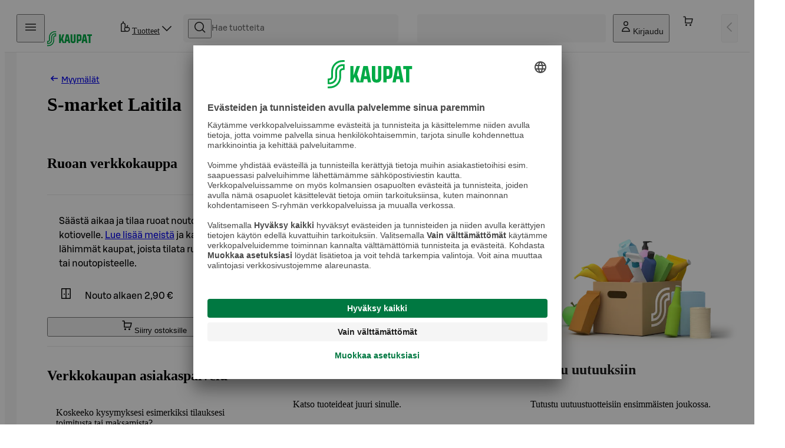

--- FILE ---
content_type: text/html; charset=utf-8
request_url: https://www.s-kaupat.fi/myymala/s-market-laitila/684473200
body_size: 32431
content:
<!DOCTYPE html><html lang="fi"><head><meta charSet="utf-8" data-next-head=""/><meta content="width=device-width, initial-scale=1" name="viewport" data-next-head=""/><script crossorigin="anonymous" integrity="sha384-fte8jXdgUqvTF2fObeu0M7Gcb1vgmJMmPpvh7r0SCROl4aeP4anwgaElzEcIeyoj" async="" data-settings-id="aqiBiX3PA1ivX0" id="usercentrics-cmp" src="https://app.usercentrics.eu/browser-ui/3.64.0/loader.js"></script><meta property="og:image" content="https://images.ctfassets.net/0o5z0rfk7er2/4sdgPx3wHjD6J9vCgmk90C/b1be4c171a1421b12f8ef7e50f974501/S-kaupat_Link_1200x630.jpg" data-next-head=""/><meta property="og:image:alt" content="S-kaupat ruoan verkkokauppa" data-next-head=""/><meta property="og:locale" content="fi_FI" data-next-head=""/><link rel="canonical" href="https://www.s-kaupat.fi/myymala/s-market-laitila/684473200" data-next-head=""/><link href="/api/opensearch.xml" rel="search" title="S-kaupat" type="application/opensearchdescription+xml" data-next-head=""/><title data-next-head="">S-market Laitila | Aukioloajat ja yhteystiedot | S-kaupat ruoan verkkokauppa</title><meta name="robots" content="index,follow" data-next-head=""/><meta name="description" content="S-market Laitila – aukioloajat ja yhteystiedot. Tilaa ruokaostokset kotiin tai noutopisteelle S-kaupat-palvelulla." data-next-head=""/><meta property="og:title" content="S-market Laitila | Aukioloajat ja yhteystiedot | S-kaupat ruoan verkkokauppa" data-next-head=""/><meta property="og:description" content="S-market Laitila – aukioloajat ja yhteystiedot. Tilaa ruokaostokset kotiin tai noutopisteelle S-kaupat-palvelulla." data-next-head=""/><meta property="og:url" content="https://www.s-kaupat.fi/myymala/s-market-laitila/684473200" data-next-head=""/><meta property="og:type" content="website" data-next-head=""/><meta name="version" content="03323920491e789da19c050adfa57f1fcd6a3af7"/><link rel="preload" href="/fonts/SBonusUX-Regular.woff2" as="font" type="font/woff2" crossorigin=""/><link rel="preload" href="/fonts/SBonusUX-Medium.woff2" as="font" type="font/woff2" crossorigin=""/><link rel="preload" href="/fonts/SBonusUX-Bold.woff2" as="font" type="font/woff2" crossorigin=""/><link href="/favicon.ico" rel="shortcut icon" type="image/x-icon"/><link rel="preconnect" href="https://api.s-kaupat.fi"/><link rel="preconnect" href="https://images.ctfassets.net"/><link rel="preconnect" href="https://cdn.s-cloud.fi"/><meta name="facebook-domain-verification" content="m87aj73v918dezpuqvhbhl8lo4tkoj"/><meta name="apple-itunes-app" content="app-id=1528187064"/><link rel="preload" href="/_next/static/css/18e18ca6b4294500.css" as="style"/><script type="application/ld+json">{"@context":"https://schema.org","@type":"WebSite","url":"https://www.s-kaupat.fi","potentialAction":{"@type":"SearchAction","target":{"@type":"EntryPoint","urlTemplate":"https://www.s-kaupat.fi/hakutulokset?queryString={queryString}"},"query-input":"required name=queryString"}}</script><script id="browser-config" type="application/json">{"stage":"production","buildId":"03323920491e789da19c050adfa57f1fcd6a3af7","a11y":{"s-kaupat-mobile":{"language":"fi","readOnlyApiKey":"S-AR:09e4f170e609d05eafd8a621","url":"https://reporting-api.accessibility.s-cloud.fi"},"s-kaupat-web":{"language":"fi","readOnlyApiKey":"S-AR:32bab00c4926ccfdf2945537","url":"https://reporting-api.accessibility.s-cloud.fi"}},"api":{"url":"https://api.s-kaupat.fi"},"auth":{"authorizationUrl":"https://authorization.voikukka.fi/auth","addBonusCardUrl":"https://tunnistus.s-ryhma.fi/v2/attach-bonuscard-init","sIdProfilePageUrl":"https://s-kayttajatili.fi/sso"},"consoleLogger":{"enabled":false},"contentful":{"globalConfigurationId":"s-kaupat-web","accessToken":"8y61e7WsUAsqlyUetVVtiEjZyKdTCu7KfoXcxuMwSmw","environment":"master","host":"cdn.contentful.com","space":"0o5z0rfk7er2","toolbox":false,"livePreview":false,"showContenfulPreviewContent":false},"domain":{"cacheControl":true,"canonicalOrigin":"https://www.s-kaupat.fi","country":"FI","defaultLocale":"fi","defaultStoreId":"513971200","httpsOnly":true,"isSIdEnabled":true,"localTimezone":"Europe/Helsinki"},"facebook":{"facebookDomainVerification":"m87aj73v918dezpuqvhbhl8lo4tkoj"},"dma":{"goLiveDate":"2025-09-02"},"featureFlags":{"arinaMfcPickup":true},"giosg":{"organizationId":"a59c62f0-1ab7-11ec-b424-0242ac120021","assortmentFeedbackInteractionId":"b1aa76a0-2456-4aad-98b9-8a25bf362311"},"google":{"tagManagerId":"GTM-M64FX7L"},"sitemapDistribution":{"url":"https://products.s-kaupat.fi"},"bonusWidget":{"widgetUrl":"https://customer-owner-ui.s-cloud.fi","sDashBoardUrl":"https://s-dashboard.s-cloud.fi","version":"1a23a243","integrityHash":"sha384-IaPFNDY71uUzFkid3jpBQ+HJbjb0gIvWXDJoJeknlF27MXThAVkIZVPRysyUHQFR"}}</script><link rel="stylesheet" href="/_next/static/css/18e18ca6b4294500.css" data-n-g=""/><noscript data-n-css=""></noscript><script defer="" noModule="" src="/_next/static/chunks/polyfills-42372ed130431b0a.js"></script><script src="/_next/static/chunks/webpack-bc5e01d825f49e39.js" defer=""></script><script src="/_next/static/chunks/framework-7011e8bd733fdc0a.js" defer=""></script><script src="/_next/static/chunks/main-90e0c0a42e1d1507.js" defer=""></script><script src="/_next/static/chunks/pages/_app-529f26ea44fd4936.js" defer=""></script><script src="/_next/static/chunks/3020-0b1ec5f05f2408d3.js" defer=""></script><script src="/_next/static/chunks/4836-03e19ff9641c9997.js" defer=""></script><script src="/_next/static/chunks/8857-765ec014dbcf631d.js" defer=""></script><script src="/_next/static/chunks/638-2bc062e41d456115.js" defer=""></script><script src="/_next/static/chunks/6897-f8f8f8459a732c42.js" defer=""></script><script src="/_next/static/chunks/8370-71fbb09d1ff9fb49.js" defer=""></script><script src="/_next/static/chunks/9279-b8742803433dc4e5.js" defer=""></script><script src="/_next/static/chunks/8288-6614a45bdfa5bcfa.js" defer=""></script><script src="/_next/static/chunks/96-a446e4877cb3a93d.js" defer=""></script><script src="/_next/static/chunks/7160-65a260d519be4f72.js" defer=""></script><script src="/_next/static/chunks/116-8f8766d94bc0aede.js" defer=""></script><script src="/_next/static/chunks/2909-997687dfd43cd64b.js" defer=""></script><script src="/_next/static/chunks/5211-a6f07b94f9e7122b.js" defer=""></script><script src="/_next/static/chunks/4982-a4710d5cc45e1dd4.js" defer=""></script><script src="/_next/static/chunks/1594-88d940b5eb615c15.js" defer=""></script><script src="/_next/static/chunks/2393-21814b8717c376a9.js" defer=""></script><script src="/_next/static/chunks/1521-67401df05bdf731b.js" defer=""></script><script src="/_next/static/chunks/46-35c1484af53c97cd.js" defer=""></script><script src="/_next/static/chunks/5044-85762b88b1539151.js" defer=""></script><script src="/_next/static/chunks/6937-bf1a447736091433.js" defer=""></script><script src="/_next/static/chunks/9728-1a8cf908ab416572.js" defer=""></script><script src="/_next/static/chunks/4216-bc5bc7e6e129641d.js" defer=""></script><script src="/_next/static/chunks/5704-79cb0438a1020e41.js" defer=""></script><script src="/_next/static/chunks/3978-a6665ed0a1ee3567.js" defer=""></script><script src="/_next/static/chunks/4229-ea30558ac2997991.js" defer=""></script><script src="/_next/static/chunks/1231-f2707727e4602aa9.js" defer=""></script><script src="/_next/static/chunks/1867-58dbd8126bb3e200.js" defer=""></script><script src="/_next/static/chunks/pages/myymala/%5B...slugAndId%5D-97e9d604c27bc43b.js" defer=""></script><script src="/_next/static/lVSbhOhNfuUoytNdANr_l/_buildManifest.js" defer=""></script><script src="/_next/static/lVSbhOhNfuUoytNdANr_l/_ssgManifest.js" defer=""></script><style data-styled="" data-styled-version="6.1.19">.hpMbeJ{width:100%;-webkit-align-items:center;-webkit-box-align:center;-ms-flex-align:center;align-items:center;}/*!sc*/
.hpMbeJ>button{max-width:255px;width:100%;}/*!sc*/
data-styled.g1[id="sc-7e70569f-0"]{content:"hpMbeJ,"}/*!sc*/
.glLlSt{position:absolute;z-index:60;}/*!sc*/
.glLlSt:not(:focus){-webkit-clip-path:inset(50%);clip-path:inset(50%);height:1px;overflow:hidden;position:absolute;white-space:nowrap;width:1px;}/*!sc*/
data-styled.g2[id="sc-1aec86e5-0"]{content:"glLlSt,"}/*!sc*/
.hIuEYm{scroll-snap-margin-top:64px;scroll-margin-top:64px;}/*!sc*/
@media (min-width: 48rem){.hIuEYm{scroll-snap-margin-top:80px;scroll-margin-top:80px;}}/*!sc*/
.hIuEYm[tabindex="-1"]:focus{outline:none;}/*!sc*/
data-styled.g3[id="sc-1aec86e5-1"]{content:"hIuEYm,"}/*!sc*/
@media (max-width: calc(29.875rem - 1px)){.hejhGE{border-radius:0;inset:0;position:relative;margin:-1.25rem;max-height:100dvh;min-height:100dvh;}}/*!sc*/
data-styled.g11[id="sc-841dd341-1"]{content:"hejhGE,"}/*!sc*/
.tNCuc{-webkit-animation-duration:1.5s;animation-duration:1.5s;-webkit-animation-iteration-count:infinite;animation-iteration-count:infinite;-webkit-animation-timing-function:ease-in;animation-timing-function:ease-in;background:linear-gradient(to right, rgba(0,170,70,0) 0%, #00AA46 50%, rgba(0,170,70,0) 100%) no-repeat;-webkit-background-size:100vw;background-size:100vw;display:none;height:4px;left:0;position:fixed;top:1px;-webkit-transform:translateX(0%);-moz-transform:translateX(0%);-ms-transform:translateX(0%);transform:translateX(0%);width:100%;will-change:transform;z-index:70;}/*!sc*/
.tNCuc[aria-hidden='false']{-webkit-animation-name:bLDfnu;animation-name:bLDfnu;display:block;}/*!sc*/
data-styled.g21[id="sc-4609f9b5-0"]{content:"tNCuc,"}/*!sc*/
.jA-DiNg{bottom:20px;left:calc((100% - min(100vw, 1920px)) / 2 + 40px);position:fixed;z-index:50;}/*!sc*/
@media (min-width: 64rem){.jA-DiNg{bottom:2.25rem;}}/*!sc*/
.jA-DiNg .sc-cd0ffdd-0{bottom:18px;left:15px;position:relative;display:-webkit-box;display:-webkit-flex;display:-ms-flexbox;display:flex;-webkit-align-items:center;-webkit-box-align:center;-ms-flex-align:center;align-items:center;height:40px;border:2px solid rgb(255, 255, 255);background:rgb(228, 245, 232);}/*!sc*/
data-styled.g22[id="sc-52261f1d-0"]{content:"jA-DiNg,"}/*!sc*/
.kLnZTM{width:100%;}/*!sc*/
data-styled.g26[id="sc-8ac75029-0"]{content:"kLnZTM,"}/*!sc*/
.cioKaF{box-shadow:0 0 1px rgba(0, 0, 0, 0.05);}/*!sc*/
@media (max-width: calc(29.875rem - 1px)){.cioKaF{border-radius:0.5rem;inset:0;position:relative;margin:-1.25rem;max-height:100vh;}}/*!sc*/
@media (max-width: calc(29.875rem - 1px)){.cioKaF .modal-header>.modal-close{margin-right:0.125rem;}}/*!sc*/
.cioKaF .modal-body{display:-webkit-box;display:-webkit-flex;display:-ms-flexbox;display:flex;-webkit-flex-direction:column;-ms-flex-direction:column;flex-direction:column;height:auto;}/*!sc*/
@media (min-width: 48rem){.cioKaF{height:auto;min-height:auto;}}/*!sc*/
data-styled.g36[id="sc-14f4b67-1"]{content:"cioKaF,"}/*!sc*/
.dZNFMk{color:#007841;-webkit-text-decoration:none;text-decoration:none;}/*!sc*/
.dZNFMk:hover{-webkit-text-decoration:underline;text-decoration:underline;}/*!sc*/
.dZNFMk:focus-visible{outline:#007841 solid 0.125rem;outline-offset:0.125rem;}/*!sc*/
.dZNFMk:visited{color:#007841;}/*!sc*/
data-styled.g41[id="sc-b5453a16-0"]{content:"dZNFMk,"}/*!sc*/
.dFbqwr{color:#007841;-webkit-text-decoration:none;text-decoration:none;}/*!sc*/
data-styled.g50[id="sc-3475bf97-0"]{content:"dFbqwr,"}/*!sc*/
.fpytwU{display:-webkit-box;display:-webkit-flex;display:-ms-flexbox;display:flex;-webkit-align-items:center;-webkit-box-align:center;-ms-flex-align:center;align-items:center;-webkit-box-pack:justify;-webkit-justify-content:space-between;justify-content:space-between;position:relative;background-color:#F5F5F5;border-radius:0.375rem;width:100%;height:100%;gap:0.5rem;padding:0 0.5rem;-webkit-transition:box-shadow 0.3s;transition:box-shadow 0.3s;}/*!sc*/
.fpytwU:focus-within{box-shadow:#007841 0 0 0 0.125rem;}/*!sc*/
.fpytwU input{-webkit-background-clip:padding-box!important;background-clip:padding-box!important;font-family:S Bonus UX;font-size:0.875rem;font-weight:400;letter-spacing:0em;line-height:1.25rem;text-transform:none;width:100%;height:100%;padding:0;outline:0;text-overflow:ellipsis;overflow:hidden;border:none;background-color:transparent;-webkit-order:0;-ms-flex-order:0;order:0;color:#1F1F1F;}/*!sc*/
@media (max-width:48rem){.fpytwU input{font-size:1rem;}}/*!sc*/
.fpytwU input::-webkit-input-placeholder{color:#666666;}/*!sc*/
.fpytwU input::-moz-placeholder{color:#666666;}/*!sc*/
.fpytwU input:-ms-input-placeholder{color:#666666;}/*!sc*/
.fpytwU input::placeholder{color:#666666;}/*!sc*/
data-styled.g55[id="sc-643f87a4-1"]{content:"fpytwU,"}/*!sc*/
.jGjCmz{cursor:pointer;}/*!sc*/
.jGjCmz .button-icon{-webkit-align-items:center;-webkit-box-align:center;-ms-flex-align:center;align-items:center;-webkit-box-pack:center;-ms-flex-pack:center;-webkit-justify-content:center;justify-content:center;color:#1F1F1F;}/*!sc*/
data-styled.g56[id="sc-643f87a4-2"]{content:"jGjCmz,"}/*!sc*/
.fFiXJl{-webkit-order:-1;-ms-flex-order:-1;order:-1;}/*!sc*/
data-styled.g57[id="sc-643f87a4-3"]{content:"fFiXJl,"}/*!sc*/
.iBEQwb{background-color:#F5F5F5;border-radius:4px;height:1em;line-height:1;overflow:hidden;position:relative;width:100%;}/*!sc*/
.iBEQwb::before{background-image:linear-gradient(90deg, rgba(255, 255, 255, 0), rgba(255, 255, 255, 0.6), rgba(255, 255, 255, 0));content:"";height:100%;position:absolute;top:0;width:100%;}/*!sc*/
@supports (container-type: size){.iBEQwb{container-type:size;}.iBEQwb::before{width:500px;}}/*!sc*/
.iBEQwb::before{-webkit-animation:pRtEH 1.2s ease-in-out infinite;animation:pRtEH 1.2s ease-in-out infinite;}/*!sc*/
@supports (container-type:size){.iBEQwb::before{-webkit-animation:hpXuOP 1.2s ease-in-out infinite;animation:hpXuOP 1.2s ease-in-out infinite;}}/*!sc*/
data-styled.g113[id="sc-a17b164e-0"]{content:"iBEQwb,"}/*!sc*/
.cGcvjb{position:relative;height:3rem;min-width:3rem;padding:0 0.25rem;-webkit-column-gap:0.5rem;column-gap:0.5rem;-webkit-box-flex-flow:column;-webkit-flex-flow:column;-ms-flex-flow:column;flex-flow:column;font-size:0.6875rem;line-height:1rem;font-weight:400;white-space:nowrap;color:#1F1F1F;}/*!sc*/
.cGcvjb .button-icon{height:calc(1rem * var(--icon-scale-factor));width:calc(1rem * var(--icon-scale-factor));color:inherit;padding-right:0;-webkit-flex-shrink:0;-ms-flex-negative:0;flex-shrink:0;}/*!sc*/
@media (min-width: 80rem){.cGcvjb{padding:0 0.5rem;font-size:0.875rem;line-height:1.25rem;-webkit-box-flex-flow:row;-webkit-flex-flow:row;-ms-flex-flow:row;flex-flow:row;}.cGcvjb .button-icon{margin-right:0;}}/*!sc*/
data-styled.g138[id="sc-22ff231c-0"]{content:"cGcvjb,"}/*!sc*/
.jZFyFy{position:relative;height:3rem;min-width:3rem;padding:0 0.25rem;-webkit-column-gap:0.5rem;column-gap:0.5rem;-webkit-box-flex-flow:column;-webkit-flex-flow:column;-ms-flex-flow:column;flex-flow:column;font-size:0.6875rem;line-height:1rem;font-weight:400;white-space:nowrap;color:#1F1F1F;}/*!sc*/
.jZFyFy .button-icon{height:calc(1rem * var(--icon-scale-factor));width:calc(1rem * var(--icon-scale-factor));color:inherit;padding-right:0;-webkit-flex-shrink:0;-ms-flex-negative:0;flex-shrink:0;}/*!sc*/
@media (min-width: 80rem){.jZFyFy{padding:0 0.5rem;font-size:0.875rem;line-height:1.25rem;-webkit-box-flex-flow:row;-webkit-flex-flow:row;-ms-flex-flow:row;flex-flow:row;}.jZFyFy .button-icon{margin-right:0;}}/*!sc*/
data-styled.g139[id="sc-22ff231c-1"]{content:"jZFyFy,"}/*!sc*/
.geApFD{position:relative;top:2px;white-space:nowrap;}/*!sc*/
data-styled.g140[id="sc-a54cc599-0"]{content:"geApFD,"}/*!sc*/
.eUtUWv{display:block;position:fixed;top:0;bottom:0;min-height:100vh;overflow-y:auto;padding:0.75rem 1rem 1.25rem;background-color:#FFFFFF;border:none;width:100%;-webkit-transition:-webkit-transform 200ms ease-out;transition:transform 200ms ease-out;right:auto;left:0;-webkit-transform:translateX(-100%);-moz-transform:translateX(-100%);-ms-transform:translateX(-100%);transform:translateX(-100%);border-top-right-radius:calc(var(--sds-brand-size-border-radius-root, 0rem) * 2);border-bottom-right-radius:calc(var(--sds-brand-size-border-radius-root, 0rem) * 2);}/*!sc*/
@supports (-webkit-touch-callout: none){.eUtUWv{min-height:-webkit-fill-available;}}/*!sc*/
.eUtUWv::backdrop{background-color:#363636;opacity:0.65;}/*!sc*/
@media (min-width: 48rem){.eUtUWv{width:360px;}}/*!sc*/
.gzOJMW{display:block;position:fixed;top:0;bottom:0;min-height:100vh;overflow-y:auto;padding:0.75rem 1rem 1.25rem;background-color:#FFFFFF;border:none;width:100%;-webkit-transition:-webkit-transform 200ms ease-out;transition:transform 200ms ease-out;left:auto;right:0;-webkit-transform:translateX(100%);-moz-transform:translateX(100%);-ms-transform:translateX(100%);transform:translateX(100%);border-top-left-radius:calc(var(--sds-brand-size-border-radius-root, 0rem) * 2);border-bottom-left-radius:calc(var(--sds-brand-size-border-radius-root, 0rem) * 2);}/*!sc*/
@supports (-webkit-touch-callout: none){.gzOJMW{min-height:-webkit-fill-available;}}/*!sc*/
.gzOJMW::backdrop{background-color:#363636;opacity:0.65;}/*!sc*/
@media (min-width: 48rem){.gzOJMW{width:360px;}}/*!sc*/
data-styled.g141[id="sc-d44f3d20-0"]{content:"eUtUWv,gzOJMW,"}/*!sc*/
.chEEsB{position:absolute;top:12px;right:8px;}/*!sc*/
data-styled.g142[id="sc-d44f3d20-1"]{content:"chEEsB,"}/*!sc*/
.hrOKLy{display:-webkit-box;display:-webkit-flex;display:-ms-flexbox;display:flex;-webkit-flex-direction:column;-ms-flex-direction:column;flex-direction:column;height:100%;}/*!sc*/
.hrOKLy >*+*{margin-top:1.75rem;}/*!sc*/
data-styled.g143[id="sc-d44f3d20-2"]{content:"hrOKLy,"}/*!sc*/
.krUzZV{display:-webkit-box;display:-webkit-flex;display:-ms-flexbox;display:flex;-webkit-box-flex-wrap:wrap;-webkit-flex-wrap:wrap;-ms-flex-wrap:wrap;flex-wrap:wrap;-webkit-flex-direction:row;-ms-flex-direction:row;flex-direction:row;gap:0.5rem;font-family:S Bonus UX;font-size:0.875rem;font-weight:400;letter-spacing:0em;line-height:1.25rem;text-transform:none;}/*!sc*/
.krUzZV p{width:100%;}/*!sc*/
data-styled.g145[id="sc-db7fa585-1"]{content:"krUzZV,"}/*!sc*/
.dYPbCX{margin-top:0;}/*!sc*/
.dYPbCX ul{list-style:none;}/*!sc*/
.dYPbCX h3{font-family:S Bonus UX;font-size:1rem;font-weight:500;letter-spacing:0em;line-height:1.5rem;text-transform:none;color:#1F1F1F;padding:1rem 0;display:-webkit-box;display:-webkit-flex;display:-ms-flexbox;display:flex;-webkit-align-items:center;-webkit-box-align:center;-ms-flex-align:center;align-items:center;}/*!sc*/
.dYPbCX .sc-db7fa585-0 a{display:-webkit-box;display:-webkit-flex;display:-ms-flexbox;display:flex;-webkit-align-items:center;-webkit-box-align:center;-ms-flex-align:center;align-items:center;gap:1rem;font-family:S Bonus UX;font-size:1rem;font-weight:400;letter-spacing:0em;line-height:1.5rem;text-transform:none;color:#1F1F1F;margin:0 -1rem;padding:1rem;}/*!sc*/
.dYPbCX .sc-db7fa585-0 a span.newFeature{background:#E0F4FF;color:#FFFFFF;font-size:0.6875rem;border-radius:24px;padding:0 8px;}/*!sc*/
.dYPbCX .sc-db7fa585-0 a[aria-current=page]{background:#F5F5F5;font-weight:500;}/*!sc*/
.dYPbCX .sc-db7fa585-0 a:focus{outline:3px solid #007841;}/*!sc*/
@media (hover: hover){.dYPbCX .sc-db7fa585-0 a:hover{background:#F5F5F5;}}/*!sc*/
data-styled.g146[id="sc-db7fa585-2"]{content:"dYPbCX,"}/*!sc*/
.dhIIIh{margin-top:2.25rem;-webkit-box-flex:1;-webkit-flex-grow:1;-ms-flex-positive:1;flex-grow:1;}/*!sc*/
.dhIIIh ul{list-style:none;}/*!sc*/
.dhIIIh ul >*+*{margin-top:0.5rem;}/*!sc*/
data-styled.g147[id="sc-db7fa585-3"]{content:"dhIIIh,"}/*!sc*/
.gwekbG{width:84px;padding:0;}/*!sc*/
.gwekbG picture{display:-webkit-box;display:-webkit-flex;display:-ms-flexbox;display:flex;}/*!sc*/
.gwekbG img{overflow:hidden;width:100%;object-fit:cover;}/*!sc*/
.gwekbG:hover{background-color:transparent;}/*!sc*/
data-styled.g149[id="sc-582989e2-0"]{content:"gwekbG,"}/*!sc*/
.jThcgU{display:-webkit-box;display:-webkit-flex;display:-ms-flexbox;display:flex;-webkit-align-items:center;-webkit-box-align:center;-ms-flex-align:center;align-items:center;-webkit-flex-direction:row;-ms-flex-direction:row;flex-direction:row;-webkit-column-gap:inherit;column-gap:inherit;}/*!sc*/
data-styled.g150[id="sc-582989e2-1"]{content:"jThcgU,"}/*!sc*/
.gPCrAV{grid-area:delivery-select;}/*!sc*/
.gPCrAV div.loader{width:122px;}/*!sc*/
@media (min-width: 64rem){.gPCrAV div.loader{width:320px;}}/*!sc*/
.gPCrAV button{display:-webkit-box;display:-webkit-flex;display:-ms-flexbox;display:flex;min-height:3rem;max-height:3rem;-webkit-box-pack:start;-ms-flex-pack:start;-webkit-justify-content:flex-start;justify-content:flex-start;-webkit-align-items:center;-webkit-box-align:center;-ms-flex-align:center;align-items:center;gap:0.5rem;max-width:20rem;border:1px solid #E6E6E6;padding-left:0.5rem;padding-right:0.5rem;}/*!sc*/
.gPCrAV button img+span,.gPCrAV button .logo-wrapper+span{border-left:1px solid #E6E6E6;}/*!sc*/
.gPCrAV button >span.method{display:'flex';padding-left:calc(0.5rem - 1px);color:#1F1F1F;}/*!sc*/
.gPCrAV button.no-method{border-color:#007841;color:#007841;font-size:0.875rem;font-weight:500;white-space:nowrap;}/*!sc*/
.gPCrAV button.no-method >.location-icon{display:none;}/*!sc*/
@media (min-width: 23.4375rem){.gPCrAV button.no-method .location-icon{display:-webkit-inline-box;display:-webkit-inline-flex;display:-ms-inline-flexbox;display:inline-flex;}}/*!sc*/
.gPCrAV button >div{display:none;}/*!sc*/
@media (min-width: 64rem){.gPCrAV button >div{color:#1F1F1F;display:inline-block;width:100%;font-size:0.75rem;font-weight:400;overflow:hidden;}.gPCrAV button >div >span{display:block;overflow:hidden;text-align:left;text-overflow:ellipsis;white-space:nowrap;line-height:1rem;}.gPCrAV button >div >span.has-slot,.gPCrAV button >div >span.no-slot{color:#007841;}.gPCrAV button >div >span.warning{color:#885600;}.gPCrAV button >div >span.error{color:#B70000;}.gPCrAV button >div >span.info{color:#006E87;}.gPCrAV button >div >span:first-child{min-width:100%;}.gPCrAV button >div >span:first-letter{text-transform:uppercase;}}/*!sc*/
data-styled.g154[id="sc-4fe814ac-1"]{content:"gPCrAV,"}/*!sc*/
.liJmAR{position:relative;display:-webkit-box;display:-webkit-flex;display:-ms-flexbox;display:flex;-webkit-box-flex:1;-webkit-flex-grow:1;-ms-flex-positive:1;flex-grow:1;}/*!sc*/
.liJmAR >:first-child{height:100%;width:100%;}/*!sc*/
data-styled.g160[id="sc-afe7d8e6-2"]{content:"liJmAR,"}/*!sc*/
.CRGSa{visibility:visible;-webkit-transform:rotate(0deg);-moz-transform:rotate(0deg);-ms-transform:rotate(0deg);transform:rotate(0deg);-webkit-transition:200ms -webkit-transform cubic-bezier(0.33, 0, 0.34, 1);transition:200ms transform cubic-bezier(0.33, 0, 0.34, 1);}/*!sc*/
data-styled.g162[id="sc-92c93d2a-0"]{content:"CRGSa,"}/*!sc*/
.bRnxQU .sc-22ff231c-0{padding:0;min-width:24px;}/*!sc*/
.bRnxQU .sc-22ff231c-0:disabled{opacity:0.32;}/*!sc*/
data-styled.g163[id="sc-92c93d2a-1"]{content:"bRnxQU,"}/*!sc*/
.iuWhpn{display:none;}/*!sc*/
@media (min-width: 80rem){.iuWhpn{display:inline;overflow:hidden;text-overflow:ellipsis;}}/*!sc*/
data-styled.g164[id="sc-8e1084c6-0"]{content:"iuWhpn,"}/*!sc*/
.hXCnac{position:relative;height:3rem;min-width:3rem;padding:0 0.25rem;-webkit-column-gap:0.5rem;column-gap:0.5rem;-webkit-box-flex-flow:column;-webkit-flex-flow:column;-ms-flex-flow:column;flex-flow:column;font-size:0.6875rem;line-height:1rem;font-weight:400;white-space:nowrap;color:#1F1F1F;}/*!sc*/
.hXCnac .button-icon{height:calc(1rem * var(--icon-scale-factor));width:calc(1rem * var(--icon-scale-factor));color:inherit;padding-right:0;-webkit-flex-shrink:0;-ms-flex-negative:0;flex-shrink:0;}/*!sc*/
@media (min-width: 80rem){.hXCnac{padding:0 0.5rem;font-size:0.875rem;line-height:1.25rem;-webkit-box-flex-flow:row;-webkit-flex-flow:row;-ms-flex-flow:row;flex-flow:row;}.hXCnac .button-icon{margin-right:0;}}/*!sc*/
data-styled.g165[id="sc-8e1084c6-1"]{content:"hXCnac,"}/*!sc*/
.brYPsN{display:-webkit-box;display:-webkit-flex;display:-ms-flexbox;display:flex;-webkit-flex-direction:column;-ms-flex-direction:column;flex-direction:column;-webkit-box-pack:center;-ms-flex-pack:center;-webkit-justify-content:center;justify-content:center;-webkit-align-items:center;-webkit-box-align:center;-ms-flex-align:center;align-items:center;gap:1.25rem;margin-top:4rem;text-align:center;}/*!sc*/
data-styled.g166[id="sc-e39eb42f-0"]{content:"brYPsN,"}/*!sc*/
.cELWlD{display:-webkit-box;display:-webkit-flex;display:-ms-flexbox;display:flex;-webkit-flex-direction:column;-ms-flex-direction:column;flex-direction:column;height:100%;-webkit-box-pack:center;-ms-flex-pack:center;-webkit-justify-content:center;justify-content:center;position:relative;text-align:center;width:100%;}/*!sc*/
.cELWlD a{color:inherit;cursor:pointer;}/*!sc*/
@media (max-width:48rem){.cELWlD{top:35%;}}/*!sc*/
data-styled.g197[id="sc-33d45d47-0"]{content:"cELWlD,"}/*!sc*/
.gXIwWj{width:auto;height:calc(100% - 44px);max-height:240px;margin-bottom:16px;}/*!sc*/
data-styled.g198[id="sc-33d45d47-1"]{content:"gXIwWj,"}/*!sc*/
.iXcolh{font-family:S Bonus UX;font-size:1rem;font-weight:400;letter-spacing:0em;line-height:1.5rem;text-transform:none;cursor:pointer;}/*!sc*/
data-styled.g199[id="sc-33d45d47-2"]{content:"iXcolh,"}/*!sc*/
.onksm{font-family:S Bonus UX;font-size:0.875rem;font-weight:400;letter-spacing:0em;line-height:1.25rem;text-transform:none;background:none;border:none;color:inherit;cursor:pointer;padding:0;text-align:left;}/*!sc*/
.onksm:disabled{color:inherit!important;cursor:not-allowed;opacity:0.5;-webkit-text-decoration:line-through;text-decoration:line-through;}/*!sc*/
data-styled.g264[id="sc-56845ae5-0"]{content:"onksm,"}/*!sc*/
.agGGz{padding-bottom:1rem;}/*!sc*/
data-styled.g265[id="sc-56845ae5-1"]{content:"agGGz,"}/*!sc*/
.gEXIVl{font-family:S Bonus UX;font-size:1.375rem;font-weight:400;letter-spacing:0em;line-height:1.75rem;text-transform:none;margin-bottom:1.25rem;border-bottom:1px solid #E6E6E6;}/*!sc*/
@media (min-width: 64rem){.gEXIVl{font-family:S Bonus UX;font-size:1.125rem;font-weight:400;letter-spacing:0em;line-height:1.5rem;text-transform:none;}}/*!sc*/
data-styled.g266[id="sc-56845ae5-2"]{content:"gEXIVl,"}/*!sc*/
.kdECKp{display:-webkit-box;display:-webkit-flex;display:-ms-flexbox;display:flex;margin-top:1rem;-webkit-align-items:center;-webkit-box-align:center;-ms-flex-align:center;align-items:center;}/*!sc*/
.kdECKp a{cursor:pointer;-webkit-text-decoration:none;text-decoration:none;}/*!sc*/
.kdECKp a,.kdECKp p{font-family:S Bonus UX;font-size:0.875rem;font-weight:400;letter-spacing:0em;line-height:1.25rem;text-transform:none;color:#363636;}/*!sc*/
@media (min-width: 64rem){.kdECKp{max-width:300px;}}/*!sc*/
data-styled.g267[id="sc-56845ae5-3"]{content:"kdECKp,"}/*!sc*/
.fnFJOd{display:-webkit-box;display:-webkit-flex;display:-ms-flexbox;display:flex;-webkit-flex-direction:row;-ms-flex-direction:row;flex-direction:row;-webkit-box-pack:space-around;-ms-flex-pack:space-around;-webkit-justify-content:space-around;justify-content:space-around;gap:1rem;}/*!sc*/
@media (min-width: 64rem){.fnFJOd{max-width:1400px;margin:0 auto;}}/*!sc*/
data-styled.g268[id="sc-56845ae5-4"]{content:"fnFJOd,"}/*!sc*/
.caZzNw{display:-webkit-box;display:-webkit-flex;display:-ms-flexbox;display:flex;-webkit-box-pack:center;-ms-flex-pack:center;-webkit-justify-content:center;justify-content:center;-webkit-align-items:center;-webkit-box-align:center;-ms-flex-align:center;align-items:center;-webkit-flex-direction:column;-ms-flex-direction:column;flex-direction:column;margin:2.25rem 0;padding-bottom:4rem;}/*!sc*/
@media (min-width: 48rem){.caZzNw{padding-bottom:0;}}/*!sc*/
data-styled.g269[id="sc-56845ae5-5"]{content:"caZzNw,"}/*!sc*/
.jdivUT{display:-webkit-box;display:-webkit-flex;display:-ms-flexbox;display:flex;-webkit-box-pack:center;-ms-flex-pack:center;-webkit-justify-content:center;justify-content:center;-webkit-align-items:center;-webkit-box-align:center;-ms-flex-align:center;align-items:center;margin:1.75rem 0;-webkit-flex-direction:row;-ms-flex-direction:row;flex-direction:row;-webkit-column-gap:1.25rem;column-gap:1.25rem;}/*!sc*/
data-styled.g270[id="sc-56845ae5-6"]{content:"jdivUT,"}/*!sc*/
.jqwQWu{display:-webkit-box;display:-webkit-flex;display:-ms-flexbox;display:flex;-webkit-box-pack:center;-ms-flex-pack:center;-webkit-justify-content:center;justify-content:center;-webkit-align-items:center;-webkit-box-align:center;-ms-flex-align:center;align-items:center;margin:0.5rem 0.5rem;-webkit-flex-direction:row;-ms-flex-direction:row;flex-direction:row;-webkit-column-gap:1.25rem;column-gap:1.25rem;}/*!sc*/
.jqwQWu img{height:40px;}/*!sc*/
data-styled.g271[id="sc-56845ae5-7"]{content:"jqwQWu,"}/*!sc*/
.bZPePN{text-align:center;font-family:S Bonus UX;font-size:0.875rem;font-weight:400;letter-spacing:0em;line-height:1.25rem;text-transform:none;}/*!sc*/
data-styled.g272[id="sc-56845ae5-8"]{content:"bZPePN,"}/*!sc*/
.cJYSUv{height:1.75rem;margin:1rem 0;}/*!sc*/
data-styled.g274[id="sc-56845ae5-10"]{content:"cJYSUv,"}/*!sc*/
.bmllaU{background-color:#EEEEEE;color:#363636;word-wrap:break-word;width:100%;padding:2.25rem 0;margin-top:1.25rem;}/*!sc*/
@media (max-width:64rem){.bmllaU .desktop-only{display:none!important;}}/*!sc*/
@media (min-width:calc(64rem + 1px)){.bmllaU .desktop-hide{display:none!important;}}/*!sc*/
data-styled.g275[id="sc-866a739b-0"]{content:"bmllaU,"}/*!sc*/
.bJjTUN{display:-webkit-box;display:-webkit-flex;display:-ms-flexbox;display:flex;-webkit-flex-direction:column;-ms-flex-direction:column;flex-direction:column;-webkit-align-items:center;-webkit-box-align:center;-ms-flex-align:center;align-items:center;}/*!sc*/
.bJjTUN div:not(:first-child){margin-top:-0.75rem;margin-left:1rem;-webkit-column-gap:1.25rem;column-gap:1.25rem;}/*!sc*/
data-styled.g276[id="sc-866a739b-1"]{content:"bJjTUN,"}/*!sc*/
.kvdLAZ{background-color:#FFFFFF;-webkit-flex-direction:column;-ms-flex-direction:column;flex-direction:column;z-index:1;}/*!sc*/
.kvdLAZ:empty{display:none;}/*!sc*/
data-styled.g278[id="sc-199751d5-1"]{content:"kvdLAZ,"}/*!sc*/
.ijTZDy{position:absolute;left:1rem;top:1rem;z-index:60;}/*!sc*/
data-styled.g281[id="sc-199751d5-4"]{content:"ijTZDy,"}/*!sc*/
.kzVaF{min-height:100vh;background-color:#F5F5F5;display:-webkit-box;display:-webkit-flex;display:-ms-flexbox;display:flex;-webkit-flex-direction:column;-ms-flex-direction:column;flex-direction:column;width:100%;}/*!sc*/
@supports (-webkit-touch-callout: none){.kzVaF{min-height:-webkit-fill-available;}}/*!sc*/
.kzVaF .sc-199751d5-0{max-width:1460px;width:100%;margin:0 auto;}/*!sc*/
.kzVaF ({bannerItems:a})=>{return c?null:(0,e.jsxs)(Q,{background:L,color:P,"data-test-id":"service-banner","aria-labelledby":"service-banner-title",children:[(0,e.jsx)(g.s,{id:"service-banner-title",children:H("Service notifications")}),(0,e.jsxs)(J,{children:[(0,e.jsx)(N,{children:O}),(0,e.jsx)(I,{banner:F.banner})]}),"marketing"===K&&(0,e.jsx)(M,{children:(0,e.jsx)(h.$n,{icon:(0,e.jsx)(l.o,{}),onClick:G,"aria-label":H("Close"),"data-test-id":"service-banner-close",variant:"plain",rounding:"small",color:"primary",sizing:"small"})})]});}/*!sc*/
.kzVaF ({bannerItems:a})=> let b=a.filter(a=>!a?.banner.hideOnPlatform?.includes("web")),.kzVaF ({bannerItems:a})=> c="categoryNavigation"===(0,f.useReactiveVar)(r.E1),.kzVaF ({bannerItems:a})=>{dismissed:d;}/*!sc*/
.kzVaF ({bannerItems:a})=> =(0,f.useReactiveVar)(q.i),.kzVaF ({bannerItems:a})=>{selectedStoreId:m;}/*!sc*/
.kzVaF ({bannerItems:a})=> =(0,A.o)(),.kzVaF ({bannerItems:a})=>{data:n;}/*!sc*/
.kzVaF ({bannerItems:a})=> let G=(0,s.useCallback)(()=>{if(!F)return;q.$.dismiss(`banner-${F.id}`),(0,E.r)(F.banner);let a=v.filter(a=>a.id!==F.id);w(a)},[v,F]),.kzVaF ({bannerItems:a})=>{t:H;}/*!sc*/
.kzVaF ({bannerItems:a})=> let{bannerType:K;}/*!sc*/
.kzVaF ({bannerItems:a})=> =F.banner,.kzVaF ({bannerItems:a})=>{background:L,icon:O,color:P;}/*!sc*/
.kzVaF .sc-199751d5-1{display:none;}/*!sc*/
.kzVaF .sc-199751d5-2{margin:0 auto;max-width:1920px;width:100%;}/*!sc*/
@media (min-width: 64rem){.kzVaF{row-gap:1.25rem;}.kzVaF .sc-199751d5-1{display:-webkit-box;display:-webkit-flex;display:-ms-flexbox;display:flex;-webkit-flex:0 0 auto;-ms-flex:0 0 auto;flex:0 0 auto;height:calc(100vh - 80px);overflow:visible;position:-webkit-sticky;position:sticky;top:80px;max-width:400px;margin-top:-1.25rem;grid-area:sidebar;-webkit-align-self:start;-ms-flex-item-align:start;-ms-grid-row-align:start;align-self:start;}.kzVaF .sc-199751d5-0{grid-area:main;padding:0 1.25rem;}.kzVaF .sc-199751d5-2{display:-ms-grid;display:grid;grid-template-areas:'main sidebar';-ms-grid-columns:minmax(0, 1fr) fit-content(400px);grid-template-columns:minmax(0, 1fr) fit-content(400px);-webkit-box-flex:1;-webkit-flex-grow:1;-ms-flex-positive:1;flex-grow:1;}}/*!sc*/
data-styled.g282[id="sc-199751d5-5"]{content:"kzVaF,"}/*!sc*/
.fjVerx{display:contents;}/*!sc*/
data-styled.g296[id="sc-4f376efc-0"]{content:"fjVerx,"}/*!sc*/
.ffTioK{background-color:#FFFFFF;display:-webkit-box;display:-webkit-flex;display:-ms-flexbox;display:flex;-webkit-flex-direction:row;-ms-flex-direction:row;flex-direction:row;-webkit-box-pack:justify;-webkit-justify-content:space-between;justify-content:space-between;height:3rem;-webkit-flex:2 1;-ms-flex:2 1;flex:2 1;position:relative;border-radius:0.375rem;}/*!sc*/
@media (min-width: 48rem){.ffTioK{width:100%;background-color:#F5F5F5;}.ffTioK:focus{background-color:#FFFFFF;}}/*!sc*/
data-styled.g297[id="sc-4f376efc-1"]{content:"ffTioK,"}/*!sc*/
.dSnClF{display:-webkit-box;display:-webkit-flex;display:-ms-flexbox;display:flex;-webkit-align-items:center;-webkit-box-align:center;-ms-flex-align:center;align-items:center;-webkit-column-gap:inherit;column-gap:inherit;width:100%;}/*!sc*/
data-styled.g299[id="sc-253c79c0-1"]{content:"dSnClF,"}/*!sc*/
.dsyqio{max-width:700px;}/*!sc*/
.dsyqio p{font-family:S Bonus UX;font-size:1rem;font-weight:400;letter-spacing:0em;line-height:1.5rem;text-transform:none;}/*!sc*/
.dsyqio li{font-family:S Bonus UX;font-size:1rem;font-weight:400;letter-spacing:0em;line-height:1.5rem;text-transform:none;}/*!sc*/
.dsyqio bold{font-family:S Bonus UX;font-size:1rem;font-weight:700;letter-spacing:0em;line-height:1.5rem;text-transform:none;}/*!sc*/
.dsyqio h1{font-family:S Bonus UX;font-size:2.125rem;font-weight:500;letter-spacing:-0.03em;line-height:2.5rem;text-transform:none;}/*!sc*/
.dsyqio h2{font-family:S Bonus UX;font-size:1.6875rem;font-weight:500;letter-spacing:0em;line-height:2rem;text-transform:none;}/*!sc*/
.dsyqio h3{font-family:S Bonus UX;font-size:1.375rem;font-weight:500;letter-spacing:0em;line-height:1.75rem;text-transform:none;}/*!sc*/
.dsyqio *+*{margin-top:var(--spacing, 1.25rem);}/*!sc*/
.dsyqio *:is(h1, h2, h3){--spacing:2.25rem;}/*!sc*/
.dsyqio *:is(h1, h2, h3)+*{--spacing:1rem;}/*!sc*/
.dsyqio *:is(li){--spacing:0.25rem;}/*!sc*/
.dsyqio *:is(ul, ol){padding-left:1em;}/*!sc*/
.dsyqio img{max-width:100%;}/*!sc*/
data-styled.g313[id="sc-622fbfad-0"]{content:"dsyqio,"}/*!sc*/
.dTHCHi{display:-webkit-box;display:-webkit-flex;display:-ms-flexbox;display:flex;-webkit-flex-direction:column;-ms-flex-direction:column;flex-direction:column;background-color:#FFFFFF;padding:0.75rem;padding-bottom:1.25rem;position:relative;list-style-type:none;gap:0.75rem;}/*!sc*/
.dTHCHi >h1{font-family:S Bonus UX;font-size:1.6875rem;font-weight:400;letter-spacing:0em;line-height:2rem;text-transform:none;margin-top:1.75rem;padding:1.25rem;padding-bottom:0;width:100%;}/*!sc*/
.dTHCHi .sc-d50b1b4a-0{padding-left:1.25rem;}/*!sc*/
.dTHCHi .create-list-from-cart-container{display:-ms-grid;display:grid;}/*!sc*/
data-styled.g339[id="sc-972980f6-0"]{content:"dTHCHi,"}/*!sc*/
.kCnwQu{display:-webkit-box;display:-webkit-flex;display:-ms-flexbox;display:flex;-webkit-flex-direction:column;-ms-flex-direction:column;flex-direction:column;-webkit-box-flex:1;-webkit-flex-grow:1;-ms-flex-positive:1;flex-grow:1;width:400px;height:100%;overflow:visible;}/*!sc*/
.kCnwQu .sc-972980f6-0{-webkit-box-flex:1;-webkit-flex-grow:1;-ms-flex-positive:1;flex-grow:1;padding-bottom:80px;overflow:auto;}/*!sc*/
data-styled.g341[id="sc-1577dbeb-0"]{content:"kCnwQu,"}/*!sc*/
.RzuUM{display:-webkit-box;display:-webkit-flex;display:-ms-flexbox;display:flex;-webkit-flex-direction:column;-ms-flex-direction:column;flex-direction:column;height:100%;width:400px;-webkit-box-flex:1;-webkit-flex-grow:1;-ms-flex-positive:1;flex-grow:1;}/*!sc*/
#hide-sidepanel:checked~* .RzuUM.hideable{display:none!important;}/*!sc*/
#hide-sidepanel:checked~* .sc-199751d5-1:has(.RzuUM.hideable){display:none!important;}/*!sc*/
data-styled.g359[id="sc-fdcf5f87-0"]{content:"RzuUM,"}/*!sc*/
.hUIGrm{position:-webkit-sticky;position:sticky;top:0;z-index:50;}/*!sc*/
data-styled.g360[id="sc-b82ef7f-0"]{content:"hUIGrm,"}/*!sc*/
.jGczbh{width:100%;background-color:#FFFFFF;border-bottom:1px solid #E6E6E6;}/*!sc*/
@media (min-width: 48rem){.jGczbh{-webkit-transform:none!important;-moz-transform:none!important;-ms-transform:none!important;transform:none!important;}}/*!sc*/
data-styled.g361[id="sc-b82ef7f-1"]{content:"jGczbh,"}/*!sc*/
.jmlfRw{display:-ms-grid;display:grid;-webkit-align-items:center;-webkit-box-align:center;-ms-flex-align:center;align-items:center;-ms-grid-rows:48px;grid-template-rows:48px;row-gap:0.5rem;-webkit-column-gap:0.25rem;column-gap:0.25rem;-ms-grid-auto-flow:column;grid-auto-flow:column;-ms-grid-auto-columns:max-content;grid-auto-columns:max-content;max-width:1920px;margin:0 auto;padding:0.5rem;}/*!sc*/
@media (min-width: 23.4375rem){.jmlfRw{-webkit-column-gap:0.5rem;column-gap:0.5rem;}}/*!sc*/
@media (min-width: 48rem){.jmlfRw{padding:0 1.25rem;-ms-grid-rows:80px;grid-template-rows:80px;}}/*!sc*/
@media (min-width: 80rem){.jmlfRw{-webkit-column-gap:0.75rem;column-gap:0.75rem;}}/*!sc*/
data-styled.g362[id="sc-b82ef7f-2"]{content:"jmlfRw,"}/*!sc*/
.jprXdi{font-family:S Bonus UX;font-size:1rem;font-weight:500;letter-spacing:0em;line-height:1.5rem;text-transform:none;display:-webkit-box;display:-webkit-flex;display:-ms-flexbox;display:flex;-webkit-align-items:center;-webkit-box-align:center;-ms-flex-align:center;align-items:center;-webkit-box-pack:center;-ms-flex-pack:center;-webkit-justify-content:center;justify-content:center;}/*!sc*/
data-styled.g370[id="sc-7ff5d01a-0"]{content:"jprXdi,"}/*!sc*/
.eYwsYd{display:none;}/*!sc*/
@media (min-width: 48rem){.eYwsYd{position:absolute;right:12px;top:12px;display:inline-block;-webkit-transform:rotate(0deg) translate(0, 0 );-moz-transform:rotate(0deg) translate(0, 0 );-ms-transform:rotate(0deg) translate(0, 0 );transform:rotate(0deg) translate(0, 0 );-webkit-transition:200ms -webkit-transform cubic-bezier(0.33, 0, 0.34, 1);transition:200ms transform cubic-bezier(0.33, 0, 0.34, 1);}}/*!sc*/
@media (min-width: 80rem){.eYwsYd{position:relative;top:3px;right:0;}}/*!sc*/
data-styled.g371[id="sc-7ff5d01a-1"]{content:"eYwsYd,"}/*!sc*/
.fhfgWV{cursor:default;}/*!sc*/
@media (min-width: 48rem){.fhfgWV{padding-right:40px;}}/*!sc*/
@media (min-width: 80rem){.fhfgWV{padding-right:0.25rem;}}/*!sc*/
data-styled.g373[id="sc-7ff5d01a-3"]{content:"fhfgWV,"}/*!sc*/
.eIMmIt .sc-7ff5d01a-0{display:none;}/*!sc*/
data-styled.g374[id="sc-7ff5d01a-4"]{content:"eIMmIt,"}/*!sc*/
.ixdDAq{grid-template-areas:"menu menu delivery-select user" "product-categories search search shopping-cart";-ms-grid-columns:min-content 1fr fit-content(120px) min-content;grid-template-columns:min-content 1fr fit-content(120px) min-content;}/*!sc*/
.ixdDAq .sc-4fe814ac-0{grid-area:delivery-select;}/*!sc*/
.ixdDAq .sc-582989e2-0{grid-area:menu;}/*!sc*/
.ixdDAq .sc-582989e2-1{grid-area:menu;}/*!sc*/
.ixdDAq .sc-7ff5d01a-5{grid-area:product-categories;}/*!sc*/
.ixdDAq .sc-253c79c0-1{grid-area:search;max-width:640px;}/*!sc*/
.ixdDAq .sc-405c29bf-0{grid-area:shopping-cart;}/*!sc*/
.ixdDAq .sc-92c93d2a-1{grid-area:shopping-cart-toggle;display:none;}/*!sc*/
.ixdDAq .sc-8e1084c6-1{grid-area:user;}/*!sc*/
.ixdDAq .sc-253c79c0-0{display:none;}/*!sc*/
@media (min-width: 48rem){.ixdDAq{grid-template-areas:"menu product-categories search . delivery-select user shopping-cart";-ms-grid-columns:min-content min-content 1fr 8px fit-content(120px) min-content min-content;grid-template-columns:min-content min-content 1fr 8px fit-content(120px) min-content min-content;}}/*!sc*/
@media (min-width: 64rem){.ixdDAq{grid-template-areas:"menu . product-categories search . delivery-select user shopping-cart shopping-cart-toggle";-ms-grid-columns:min-content 16px min-content 1fr 16px fit-content(280px) fit-content(156px) min-content min-content;grid-template-columns:min-content 16px min-content 1fr 16px fit-content(280px) fit-content(156px) min-content min-content;}.ixdDAq .sc-92c93d2a-1{display:block;}}/*!sc*/
@media (min-width: 80rem){.ixdDAq{-ms-grid-columns:min-content 8px max-content 1fr 8px fit-content(280px) fit-content(156px) max-content min-content;grid-template-columns:min-content 8px max-content 1fr 8px fit-content(280px) fit-content(156px) max-content min-content;}}/*!sc*/
@media (min-width: 90rem){.ixdDAq{-ms-grid-columns:min-content 8px max-content minmax(500px, 1fr) 8px fit-content(420px) fit-content(200px) max-content min-content;grid-template-columns:min-content 8px max-content minmax(500px, 1fr) 8px fit-content(420px) fit-content(200px) max-content min-content;}}/*!sc*/
data-styled.g376[id="sc-ec1be529-0"]{content:"ixdDAq,"}/*!sc*/
@-webkit-keyframes bLDfnu{0%{-webkit-transform:translateX(-100%);-moz-transform:translateX(-100%);-ms-transform:translateX(-100%);transform:translateX(-100%);}50%{-webkit-transform:translateX(0%);-moz-transform:translateX(0%);-ms-transform:translateX(0%);transform:translateX(0%);}100%{-webkit-transform:translateX(100%);-moz-transform:translateX(100%);-ms-transform:translateX(100%);transform:translateX(100%);}}/*!sc*/
@keyframes bLDfnu{0%{-webkit-transform:translateX(-100%);-moz-transform:translateX(-100%);-ms-transform:translateX(-100%);transform:translateX(-100%);}50%{-webkit-transform:translateX(0%);-moz-transform:translateX(0%);-ms-transform:translateX(0%);transform:translateX(0%);}100%{-webkit-transform:translateX(100%);-moz-transform:translateX(100%);-ms-transform:translateX(100%);transform:translateX(100%);}}/*!sc*/
data-styled.g466[id="sc-keyframes-bLDfnu"]{content:"bLDfnu,"}/*!sc*/
@-webkit-keyframes pRtEH{0%{-webkit-transform:translateX(-100%);-moz-transform:translateX(-100%);-ms-transform:translateX(-100%);transform:translateX(-100%);}100%{-webkit-transform:translateX(100%);-moz-transform:translateX(100%);-ms-transform:translateX(100%);transform:translateX(100%);}}/*!sc*/
@keyframes pRtEH{0%{-webkit-transform:translateX(-100%);-moz-transform:translateX(-100%);-ms-transform:translateX(-100%);transform:translateX(-100%);}100%{-webkit-transform:translateX(100%);-moz-transform:translateX(100%);-ms-transform:translateX(100%);transform:translateX(100%);}}/*!sc*/
data-styled.g467[id="sc-keyframes-pRtEH"]{content:"pRtEH,"}/*!sc*/
@-webkit-keyframes hpXuOP{0%{-webkit-transform:translateX(-100%);-moz-transform:translateX(-100%);-ms-transform:translateX(-100%);transform:translateX(-100%);}100%{-webkit-transform:translateX(100cqw);-moz-transform:translateX(100cqw);-ms-transform:translateX(100cqw);transform:translateX(100cqw);}}/*!sc*/
@keyframes hpXuOP{0%{-webkit-transform:translateX(-100%);-moz-transform:translateX(-100%);-ms-transform:translateX(-100%);transform:translateX(-100%);}100%{-webkit-transform:translateX(100cqw);-moz-transform:translateX(100cqw);-ms-transform:translateX(100cqw);transform:translateX(100cqw);}}/*!sc*/
data-styled.g468[id="sc-keyframes-hpXuOP"]{content:"hpXuOP,"}/*!sc*/
.bLPjyY{position:relative;}/*!sc*/
.bLPjyY >*+*{margin-top:3rem;}/*!sc*/
data-styled.g469[id="sc-c4cde4ec-0"]{content:"bLPjyY,"}/*!sc*/
.exClFO{object-fit:contain;width:100%;max-height:400px;border-radius:0.875rem;}/*!sc*/
data-styled.g491[id="sc-8dca69f4-1"]{content:"exClFO,"}/*!sc*/
.bzNYeT{background-color:#d2fcd5;color:#004628;padding:1.25rem;border-radius:1.875rem;display:-ms-grid;display:grid;-ms-grid-rows:auto auto;grid-template-rows:auto auto;-ms-grid-columns:1fr;grid-template-columns:1fr;}/*!sc*/
.bzNYeT .sc-8dca69f4-0{-ms-grid-row:1;grid-row:1;}/*!sc*/
.bzNYeT .sc-622fbfad-0{-ms-grid-row:2;grid-row:2;padding:1.25rem 0;}/*!sc*/
.bzNYeT .sc-622fbfad-0 h1{font-family:S Bonus UX;font-size:2.125rem;font-weight:700;letter-spacing:-0.03em;line-height:2.5rem;text-transform:none;}/*!sc*/
.bzNYeT .sc-622fbfad-0 h2{font-family:S Bonus UX;font-size:1.6875rem;font-weight:700;letter-spacing:0em;line-height:2rem;text-transform:none;}/*!sc*/
.bzNYeT .sc-622fbfad-0 h3{font-family:S Bonus UX;font-size:1.375rem;font-weight:700;letter-spacing:0em;line-height:1.75rem;text-transform:none;}/*!sc*/
.bzNYeT .sc-622fbfad-0 h1,.bzNYeT .sc-622fbfad-0 h2,.bzNYeT .sc-622fbfad-0 h3{text-wrap:pretty;word-break:break-word;-webkit-hyphens:auto;-moz-hyphens:auto;-ms-hyphens:auto;hyphens:auto;}/*!sc*/
.bzNYeT .sc-622fbfad-0 *:is(h1,h2,h3):only-child{font-family:S Bonus UX;font-size:2.125rem;font-weight:700;letter-spacing:-0.03em;line-height:2.5rem;text-transform:none;}/*!sc*/
@media (min-width: 64rem){.bzNYeT .sc-622fbfad-0 *:is(h1,h2,h3):only-child{font-family:S Bonus UX;font-size:2.6875rem;font-weight:700;letter-spacing:-0.03em;line-height:3rem;text-transform:none;}}/*!sc*/
.bzNYeT .sc-622fbfad-0 .button-group >*{margin-top:0;}/*!sc*/
@media (min-width: 64rem){.bzNYeT{display:-ms-grid;display:grid;-ms-grid-columns:repeat(12, 1fr);grid-template-columns:repeat(12, 1fr);-ms-grid-rows:auto;grid-template-rows:auto;-webkit-align-items:center;-webkit-box-align:center;-ms-flex-align:center;align-items:center;padding:2.25rem;}.bzNYeT.text-only .sc-8dca69f4-0{display:none;}.bzNYeT.text-only .sc-622fbfad-0{-ms-grid-column:1;-ms-grid-column-span:12;grid-column:1/span 12;-ms-grid-row:1;grid-row:1;text-align:center;max-width:80ch;margin:0 auto;}.bzNYeT.text-only .button-group{margin-left:auto;margin-right:auto;width:-webkit-max-content;width:-moz-max-content;width:max-content;}.bzNYeT.image-on-left .sc-8dca69f4-0{-ms-grid-row:1;grid-row:1;-ms-grid-column:1;-ms-grid-column-span:6;grid-column:1/span 6;}.bzNYeT.image-on-left .sc-622fbfad-0{-ms-grid-row:1;grid-row:1;-ms-grid-column:7;-ms-grid-column-span:5;grid-column:7/span 5;padding-left:2.25rem;}.bzNYeT.image-on-right .sc-622fbfad-0{-ms-grid-row:1;grid-row:1;-ms-grid-column:2;-ms-grid-column-span:5;grid-column:2/span 5;padding-right:2.25rem;}.bzNYeT.image-on-right .sc-8dca69f4-0{-ms-grid-row:1;grid-row:1;-ms-grid-column:7;-ms-grid-column-span:6;grid-column:7/span 6;}}/*!sc*/
data-styled.g492[id="sc-8dca69f4-2"]{content:"bzNYeT,"}/*!sc*/
.cNboMf{position:relative;}/*!sc*/
data-styled.g540[id="sc-f9d2af6c-0"]{content:"cNboMf,"}/*!sc*/
.gsbbJu{padding-bottom:1.25rem;}/*!sc*/
data-styled.g541[id="sc-f9d2af6c-1"]{content:"gsbbJu,"}/*!sc*/
.eucJgw{font-family:S Bonus UX;font-size:1rem;font-weight:400;letter-spacing:0em;line-height:1.5rem;text-transform:none;padding:1rem 1.25rem;border-top:1px solid #E6E6E6;border-bottom:1px solid #E6E6E6;margin-top:-1px;display:-webkit-box;display:-webkit-flex;display:-ms-flexbox;display:flex;-webkit-flex-direction:column;-ms-flex-direction:column;flex-direction:column;}/*!sc*/
.eucJgw:last-child{border-bottom:1px solid #E6E6E6;}/*!sc*/
.eucJgw >*+*{margin-top:0.75rem;}/*!sc*/
data-styled.g542[id="sc-f9d2af6c-2"]{content:"eucJgw,"}/*!sc*/
.sCKPf{display:-webkit-box;display:-webkit-flex;display:-ms-flexbox;display:flex;-webkit-align-items:center;-webkit-box-align:center;-ms-flex-align:center;align-items:center;width:100%;}/*!sc*/
.sCKPf >*+*{margin-left:1.25rem;}/*!sc*/
data-styled.g543[id="sc-f9d2af6c-3"]{content:"sCKPf,"}/*!sc*/
.cthLeL{padding:0 0 15px 15px;}/*!sc*/
data-styled.g544[id="sc-f9d2af6c-4"]{content:"cthLeL,"}/*!sc*/
.cbgjny{font-family:S Bonus UX;font-size:1rem;font-weight:400;letter-spacing:0em;line-height:1.5rem;text-transform:none;color:#000000;background:none;border:none;cursor:pointer;}/*!sc*/
.cbgjny >.icon:last-child{margin-left:auto;}/*!sc*/
data-styled.g545[id="sc-f9d2af6c-5"]{content:"cbgjny,"}/*!sc*/
.gUskZF{display:none;}/*!sc*/
.gUskZF >*+*{margin-top:0.75rem;}/*!sc*/
data-styled.g547[id="sc-f9d2af6c-7"]{content:"gUskZF,"}/*!sc*/
.dRXIYr{font-style:normal;}/*!sc*/
data-styled.g549[id="sc-e2a77e8c-0"]{content:"dRXIYr,"}/*!sc*/
.kdOKAN{border-radius:1.25rem;background-color:#FFFFFF;}/*!sc*/
.kdOKAN >a{color:inherit;}/*!sc*/
.kdOKAN .card-content-wrapper{cursor:pointer;display:-webkit-box;display:-webkit-flex;display:-ms-flexbox;display:flex;}/*!sc*/
.kdOKAN:hover{box-shadow:0 0.125rem 0.25rem 0 rgba(0,0,0,0.16);}/*!sc*/
.kdOKAN:hover img{-webkit-transform:scale(1.1);-moz-transform:scale(1.1);-ms-transform:scale(1.1);transform:scale(1.1);}/*!sc*/
.kdOKAN:hover img prefersReducedMotion{-webkit-transform:none;-moz-transform:none;-ms-transform:none;transform:none;}/*!sc*/
.kdOKAN .image-container{-webkit-flex:0 0 auto;-ms-flex:0 0 auto;flex:0 0 auto;position:relative;width:100px;height:auto;min-height:100px;border-radius:0.5rem;overflow:hidden;}/*!sc*/
@media (min-width: 48rem){.kdOKAN .image-container{height:200px;width:100%;}}/*!sc*/
.kdOKAN img{height:100%;width:100%;object-fit:cover;-webkit-transition:-webkit-transform 0.5s;transition:transform 0.5s;}/*!sc*/
.kdOKAN .title-heading{display:-webkit-box;-webkit-line-clamp:2;-webkit-box-orient:vertical;text-overflow:ellipsis;overflow:hidden;}/*!sc*/
.kdOKAN .card-link{-webkit-text-decoration:none;text-decoration:none;color:#1F1F1F;}/*!sc*/
.kdOKAN .card-link:visited{color:#1F1F1F;}/*!sc*/
.kdOKAN .cta-container{display:none;}/*!sc*/
.kdOKAN .content{display:-webkit-box;display:-webkit-flex;display:-ms-flexbox;display:flex;-webkit-flex-direction:column;-ms-flex-direction:column;flex-direction:column;gap:0.5rem;padding:1rem;}/*!sc*/
.kdOKAN .body{display:-webkit-box;-webkit-line-clamp:2;-webkit-box-orient:vertical;text-overflow:ellipsis;overflow:hidden;}/*!sc*/
@media (min-width: 48rem){.kdOKAN{-webkit-flex-direction:column;-ms-flex-direction:column;flex-direction:column;padding:1rem;padding-bottom:1.75rem;}.kdOKAN .card-content-wrapper{-webkit-flex-direction:column;-ms-flex-direction:column;flex-direction:column;height:100%;gap:1rem;}.kdOKAN .card-text-button{display:-webkit-inline-box;display:-webkit-inline-flex;display:-ms-inline-flexbox;display:inline-flex;}.kdOKAN .content{-webkit-box-flex:1;-webkit-flex-grow:1;-ms-flex-positive:1;flex-grow:1;height:100%;padding:0;}.kdOKAN .title-heading{-webkit-line-clamp:3;}.kdOKAN .body{-webkit-line-clamp:5;-webkit-box-flex:1;-webkit-flex-grow:1;-ms-flex-positive:1;flex-grow:1;}.kdOKAN .cta-container{-webkit-box-flex:1;-webkit-flex-grow:1;-ms-flex-positive:1;flex-grow:1;display:-webkit-box;display:-webkit-flex;display:-ms-flexbox;display:flex;-webkit-align-items:end;-webkit-box-align:end;-ms-flex-align:end;align-items:end;margin-top:0.75rem;}}/*!sc*/
data-styled.g551[id="sc-e3288822-0"]{content:"kdOKAN,"}/*!sc*/
.iXGNFJ{padding-left:1rem;padding-right:1rem;}/*!sc*/
@media (min-width: 64rem){.iXGNFJ{padding-left:0;padding-right:0;}}/*!sc*/
.iXGNFJ ul{display:-ms-grid;display:grid;margin-top:1rem;-ms-grid-columns:1fr;grid-template-columns:1fr;gap:1rem;}/*!sc*/
@media (min-width: 48rem){.iXGNFJ ul{gap:0.5rem;-ms-grid-columns:repeat(auto-fill, minmax(max(250px, calc((100% - calc(calc(2 - 1) * 0.5rem)) / 2)), 1fr));grid-template-columns:repeat(auto-fill, minmax(max(250px, calc((100% - calc(calc(2 - 1) * 0.5rem)) / 2)), 1fr));}}/*!sc*/
@media (min-width: 64rem){.iXGNFJ ul{-ms-grid-columns:repeat(auto-fill, minmax(max(300px, calc((100% - calc(calc(3 - 1) * 0.5rem)) / 3)), 1fr));grid-template-columns:repeat(auto-fill, minmax(max(300px, calc((100% - calc(calc(3 - 1) * 0.5rem)) / 3)), 1fr));}}/*!sc*/
@media (min-width: 80rem){.iXGNFJ ul{-ms-grid-columns:repeat(auto-fill, minmax(max(350px, calc((100% - calc(calc(3 - 1) * 0.5rem)) / 3)), 1fr));grid-template-columns:repeat(auto-fill, minmax(max(350px, calc((100% - calc(calc(3 - 1) * 0.5rem)) / 3)), 1fr));}}/*!sc*/
.iXGNFJ ul:empty{display:none;}/*!sc*/
@media (min-width: 48rem){.sc-c4cde4ec-5 .iXGNFJ ul{-ms-grid-columns:repeat(auto-fill, minmax(max(250px, calc((100% - calc(calc(2 - 1) * 0.5rem)) / 2)), 1fr));grid-template-columns:repeat(auto-fill, minmax(max(250px, calc((100% - calc(calc(2 - 1) * 0.5rem)) / 2)), 1fr));}}/*!sc*/
@media (min-width: 64rem){.sc-c4cde4ec-5 .iXGNFJ ul{-ms-grid-columns:repeat(auto-fill, minmax(max(250px, calc((100% - calc(calc(2 - 1) * 0.5rem)) / 2)), 1fr));grid-template-columns:repeat(auto-fill, minmax(max(250px, calc((100% - calc(calc(2 - 1) * 0.5rem)) / 2)), 1fr));}}/*!sc*/
@media (min-width: 80rem){.sc-c4cde4ec-5 .iXGNFJ ul{-ms-grid-columns:repeat(auto-fill, minmax(max(250px, calc((100% - calc(calc(3 - 1) * 0.5rem)) / 3)), 1fr));grid-template-columns:repeat(auto-fill, minmax(max(250px, calc((100% - calc(calc(3 - 1) * 0.5rem)) / 3)), 1fr));}}/*!sc*/
@media (min-width: 48rem){.sc-c4cde4ec-5 .iXGNFJ ul >*:nth-child(n+3){display:none;}}/*!sc*/
@media (min-width: 64rem){.sc-c4cde4ec-5 .iXGNFJ ul >*:nth-child(n+3){display:none;}}/*!sc*/
@media (min-width: 80rem){.sc-c4cde4ec-5 .iXGNFJ ul >*:nth-child(n+3){display:-webkit-box;display:-webkit-flex;display:-ms-flexbox;display:flex;}}/*!sc*/
data-styled.g552[id="sc-e3288822-1"]{content:"iXGNFJ,"}/*!sc*/
.bjHbCz{display:-webkit-box;display:-webkit-flex;display:-ms-flexbox;display:flex;-webkit-flex-direction:column;-ms-flex-direction:column;flex-direction:column;padding-top:1.25rem;margin:0 -20px 0 -20px;}/*!sc*/
.bjHbCz >button>.button-icon{position:relative;top:-1px;}/*!sc*/
data-styled.g647[id="sc-b523132f-0"]{content:"bjHbCz,"}/*!sc*/
.jluwTz{display:-webkit-box;display:-webkit-flex;display:-ms-flexbox;display:flex;-webkit-align-items:center;-webkit-box-align:center;-ms-flex-align:center;align-items:center;}/*!sc*/
.jluwTz >*+*{margin-left:0.5rem;}/*!sc*/
data-styled.g648[id="sc-f1126fa9-0"]{content:"jluwTz,"}/*!sc*/
.cnFBgD{margin-top:1.25rem;}/*!sc*/
.cnFBgD >*+*{margin-top:0.75rem;}/*!sc*/
data-styled.g649[id="sc-e133db28-0"]{content:"cnFBgD,"}/*!sc*/
.ctYjMG >*+*{margin-top:0.5rem;}/*!sc*/
data-styled.g650[id="sc-e133db28-1"]{content:"ctYjMG,"}/*!sc*/
.kpfljz{display:-webkit-box;display:-webkit-flex;display:-ms-flexbox;display:flex;-webkit-flex-direction:row;-ms-flex-direction:row;flex-direction:row;-webkit-column-gap:0.5rem;column-gap:0.5rem;}/*!sc*/
.kpfljz >*:first-child{-webkit-flex:0 1 64px;-ms-flex:0 1 64px;flex:0 1 64px;}/*!sc*/
data-styled.g651[id="sc-e133db28-2"]{content:"kpfljz,"}/*!sc*/
.jjZjvh{font-weight:500;}/*!sc*/
data-styled.g652[id="sc-e133db28-3"]{content:"jjZjvh,"}/*!sc*/
.gYMQQk{display:-webkit-box;display:-webkit-flex;display:-ms-flexbox;display:flex;-webkit-box-flex-wrap:wrap;-webkit-flex-wrap:wrap;-ms-flex-wrap:wrap;flex-wrap:wrap;-webkit-flex-direction:row;-ms-flex-direction:row;flex-direction:row;-webkit-column-gap:8px;column-gap:8px;}/*!sc*/
data-styled.g653[id="sc-22c7e4b-0"]{content:"gYMQQk,"}/*!sc*/
.hdRRCJ{-webkit-flex:1 1 320px;-ms-flex:1 1 320px;flex:1 1 320px;}/*!sc*/
data-styled.g654[id="sc-22c7e4b-1"]{content:"hdRRCJ,"}/*!sc*/
.jRJZNG{font-family:S Bonus UX;font-size:0.875rem;font-weight:400;letter-spacing:0em;line-height:1.25rem;text-transform:none;-webkit-align-items:center;-webkit-box-align:center;-ms-flex-align:center;align-items:center;display:-webkit-inline-box;display:-webkit-inline-flex;display:-ms-inline-flexbox;display:inline-flex;}/*!sc*/
.jRJZNG span{margin-left:0.25rem;}/*!sc*/
data-styled.g655[id="sc-811ba214-0"]{content:"jRJZNG,"}/*!sc*/
.gTVJnC{font-style:normal;}/*!sc*/
data-styled.g671[id="sc-96b9f461-0"]{content:"gTVJnC,"}/*!sc*/
.bMbaOD{background-color:#FFFFFF;width:100%;padding:2.25rem 1.25rem;}/*!sc*/
data-styled.g673[id="sc-72c212d8-0"]{content:"bMbaOD,"}/*!sc*/
.hFuUzX{width:100%;max-width:1200px;margin:0 auto;}/*!sc*/
.hFuUzX >*+*{margin-top:3rem;}/*!sc*/
data-styled.g674[id="sc-72c212d8-1"]{content:"hFuUzX,"}/*!sc*/
.hzzGfI{display:-webkit-box;display:-webkit-flex;display:-ms-flexbox;display:flex;-webkit-box-flex-wrap:wrap;-webkit-flex-wrap:wrap;-ms-flex-wrap:wrap;flex-wrap:wrap;row-gap:1.75rem;-webkit-column-gap:3rem;column-gap:3rem;}/*!sc*/
data-styled.g675[id="sc-72c212d8-2"]{content:"hzzGfI,"}/*!sc*/
.hykhGY{-webkit-box-flex:1;-webkit-flex-grow:1;-ms-flex-positive:1;flex-grow:1;-webkit-flex-basis:360px;-ms-flex-preferred-size:360px;flex-basis:360px;}/*!sc*/
.hykhGY >*+*{margin-top:2.25rem;}/*!sc*/
data-styled.g676[id="sc-72c212d8-3"]{content:"hykhGY,"}/*!sc*/
.dwDkle{-webkit-flex-basis:0;-ms-flex-preferred-size:0;flex-basis:0;-webkit-box-flex:999;-webkit-flex-grow:999;-ms-flex-positive:999;flex-grow:999;min-width:50%;}/*!sc*/
.dwDkle >*+*{margin-top:2.25rem;}/*!sc*/
data-styled.g677[id="sc-72c212d8-4"]{content:"dwDkle,"}/*!sc*/
.eatyCy >*+*{margin-top:0.75rem;}/*!sc*/
data-styled.g678[id="sc-72c212d8-5"]{content:"eatyCy,"}/*!sc*/
</style></head><body><link rel="preload" as="image" href="/icons/brand/s-kaupat.svg"/><link rel="preload" as="image" href="/icons/basket-empty.svg"/><link rel="preload" as="image" href="https://images.ctfassets.net/0o5z0rfk7er2/5Md8HTYwh0ieSUrA2De2qJ/bf7c80ff0d23dffeb5fe88f007e09917/Download_on_the_App_Store_Badge_FI_RGB_blk_100217.svg"/><link rel="preload" as="image" href="https://images.ctfassets.net/0o5z0rfk7er2/45nliSSITSz91ElwhcC95t/5efedfdeeaf87197fe4dd34c58f1387f/google-play-badge.svg"/><link rel="preload" as="image" href="//images.ctfassets.net/0o5z0rfk7er2/19BkAk8D5ZInky4vPaeQMI/3001fe1dc3ccd6213d8ea2675fe983ce/fb.svg"/><link rel="preload" as="image" href="//images.ctfassets.net/0o5z0rfk7er2/5loZ9dAn0vgZSZQkBLlrVQ/229bb8a48fc7b5257a69f4e6600a3f68/trace.svg"/><link rel="preload" as="image" href="//images.ctfassets.net/0o5z0rfk7er2/7ymlfe3XVBDXXImJX1jmfd/b26d51c61faafd6e8b4fa349fe07efa5/skaupat.svg"/><div id="__next"><div data-theme="sKaupat"><section aria-hidden="true" aria-labelledby="loading-indicator-title" data-test-id="global-loading-indicator" class="sc-4609f9b5-0 tNCuc"><span class="hrfAMI dWTPlI jYOntY bXKmQE jtDyud bCCWsV" id="loading-indicator-title">Sivua ladataan...</span></section><input type="checkbox" id="hide-sidepanel" style="display:none" readOnly=""/><script>
(() => {
  try {
    var v = localStorage.getItem('sidepanel_visibility')
    window.INLINE_HIDE_SIDEPANEL = v === null ? true : (v === 'false')
    document.getElementById('hide-sidepanel').checked = window.INLINE_HIDE_SIDEPANEL
  } catch {
  }
})()
</script><div class="sc-199751d5-5 kzVaF" data-test-id="store-page"><a class="lmDYdu sc-1aec86e5-0 sc-199751d5-4 glLlSt ijTZDy humqDS dStaFB hDuIcA dsiSgT bGimIm eZlVZc gKvCqE dMAgN fXZpbv gnuVSH kBTQcH cerVTu egagWk brXWGL kWaomU jBllvQ gHUSvN cNKpnT eykkQy jbWIzK bkprhX bROWyg gVXJpk jgCUQz bqvBOu lgQBRJ kVvJSQ ihZfmo eMnfAM bifBhr fLHVBn fOsFRE jJBFyI dKkbFD rWdGb fRfXFy jOzEjW hHCbUC jieMdO eouSjW hCjizW hEwOgS jyqvNr" href="#main-content">Hyppää sisältöön</a><div data-test-id="navigation" class="sc-b82ef7f-0 hUIGrm"><div><header class="sc-b82ef7f-1 jGczbh" style="transform:none"><div class="sc-b82ef7f-2 sc-ec1be529-0 jmlfRw ixdDAq"><div class="sc-582989e2-1 jThcgU"><button class="sc-22ff231c-0 cGcvjb humqDS bccnaB dhVfei dsiSgT iivLdK eZlVZc gKvCqE jyIwOD fXZpbv gnuVSH kBTQcH cmwbQU egagWk brXWGL kWaomU jBllvQ dWXvky gbuWIa eykkQy jbWIzK bkprhX bROWyg gVXJpk jgCUQz bqvBOu lgQBRJ kVvJSQ ihZfmo eMnfAM bifBhr fLHVBn fOsFRE jJBFyI dKkbFD cRtAGk dASNIO izqHue hzgrDW cziVnq jscvvW hnsbjG iMfhuK vqyOT" data-test-id="global-nav-side-menu" title="Valikko"><span class="sds-Icon-wrapper hfgeQM kMSRHk hPemmX YECzk hbvpSN ixQRAk NWeSI edbchV iBghOp Godrc bizYTa jEVoBi zHCtJ button-icon"><svg fill="none" xmlns="http://www.w3.org/2000/svg" viewBox="0 0 24 24" height="24" width="24"><path d="M21 7.75H3v-1.5h18zm0 5H3v-1.5h18zm-18 5h18v-1.5H3z" fill="currentColor" fill-rule="evenodd"></path></svg></span></button><a class="lmDYdu sc-22ff231c-1 jZFyFy sc-582989e2-0 gwekbG humqDS bccnaB dhVfei dsiSgT iivLdK eZlVZc gKvCqE jyIwOD fXZpbv gnuVSH kBTQcH cerVTu egagWk brXWGL kWaomU jBllvQ dWXvky gbuWIa eykkQy jbWIzK bkprhX bROWyg gVXJpk jgCUQz bqvBOu lgQBRJ kVvJSQ ihZfmo eMnfAM bifBhr fLHVBn fOsFRE jJBFyI dKkbFD cRtAGk dASNIO izqHue hzgrDW cziVnq jscvvW hnsbjG iMfhuK vqyOT" aria-label="S-kaupat - Siirry etusivulle" data-test-id="global-nav-logo" href="/"><img src="/icons/brand/s-kaupat.svg" alt=""/></a></div><div class="sc-7ff5d01a-4 eIMmIt sc-7ff5d01a-5 iEIcMX"><span class="sc-7ff5d01a-0 jprXdi">Tuotteet</span><div><a class="lmDYdu sc-22ff231c-1 sc-7ff5d01a-3 jZFyFy fhfgWV humqDS bccnaB dhVfei dsiSgT iivLdK eZlVZc gKvCqE jyIwOD fXZpbv gnuVSH kBTQcH cerVTu egagWk brXWGL kWaomU jBllvQ dWXvky gbuWIa eykkQy jbWIzK bkprhX bROWyg gVXJpk jgCUQz bqvBOu lgQBRJ kVvJSQ ihZfmo eMnfAM bifBhr fLHVBn fOsFRE jJBFyI dKkbFD cRtAGk dASNIO izqHue hzgrDW cziVnq jscvvW hnsbjG iMfhuK vqyOT" role="button" data-test-id="local-nav-products-container" href="/tuotteet"><span class="sds-Icon-wrapper hfgeQM kMSRHk hPemmX YECzk hbvpSN ixQRAk NWeSI edbchV iBghOp Godrc efHoDI jEVoBi button-icon"><svg fill="none" xmlns="http://www.w3.org/2000/svg" viewBox="0 0 24 24" height="24" width="24"><path fill-rule="evenodd" d="M9.75 5.063 12.6 7.2a1 1 0 0 1 .4.8v4.836c.509-.11 1.094-.088 1.751.103l.003-.066q.004-.107.024-.287c.028-.237.082-.563.191-.927.216-.719.667-1.651 1.615-2.283l.832 1.248c-.552.368-.85.936-1.01 1.467a4 4 0 0 0-.153.847C21.573 11.391 22.206 21 15.5 21c-1.03 0-1.887-.227-2.58-.605A1 1 0 0 1 12 21H6a1 1 0 0 1-1-1V8a1 1 0 0 1 .4-.8l2.85-2.137V3h1.5zM11.785 19.5c-1.51-1.678-1.51-4.345-.285-5.766V8.25L9 6.375 6.5 8.25V19.5zm3.096-4.914.62.28.618-.28c1.132-.513 1.723-.297 2.017-.084.37.268.7.848.745 1.67.044.805-.203 1.644-.725 2.26-.492.582-1.312 1.068-2.656 1.068-1.343 0-2.164-.486-2.656-1.067-.522-.617-.77-1.456-.725-2.26.046-.823.376-1.403.746-1.671.293-.213.884-.43 2.016.084" fill="currentColor"></path></svg></span>Tuotteet<span class="sds-Icon-wrapper sc-7ff5d01a-1 eYwsYd"><svg fill="none" xmlns="http://www.w3.org/2000/svg" viewBox="0 0 24 24" height="24" width="24"><path fill-rule="evenodd" d="m12 14.94 6.97-6.97 1.06 1.06L12 17.062l-8.03-8.03L5.03 7.97z" fill="currentColor"></path></svg></span></a></div></div><button class="sc-22ff231c-0 cGcvjb sc-253c79c0-0 fbRu humqDS bccnaB dhVfei dsiSgT iivLdK eZlVZc gKvCqE jyIwOD fXZpbv gnuVSH kBTQcH cmwbQU egagWk brXWGL kWaomU jBllvQ dWXvky gbuWIa eykkQy jbWIzK bkprhX bROWyg gVXJpk jgCUQz bqvBOu lgQBRJ kVvJSQ ihZfmo eMnfAM bifBhr fLHVBn fOsFRE jJBFyI dKkbFD cRtAGk dASNIO izqHue hzgrDW cziVnq jscvvW hnsbjG iMfhuK vqyOT" data-test-id="mobile-search-close"><span class="sds-Icon-wrapper hfgeQM kMSRHk hPemmX YECzk hbvpSN ixQRAk NWeSI edbchV iBghOp Godrc bizYTa jEVoBi zHCtJ button-icon"><svg fill="none" xmlns="http://www.w3.org/2000/svg" viewBox="0 0 24 24" height="24" width="24"><path d="M5.812 11.25h15.19v1.5H5.811l4.72 4.72-1.061 1.06L2.94 12l6.53-6.53 1.06 1.06z" fill="currentColor" fill-rule="evenodd"></path></svg></span></button><div class="sc-253c79c0-1 dSnClF"><div data-test-id="querystring" class="sc-4f376efc-1 ffTioK"><div class="sc-4f376efc-0 fjVerx"><div class="sc-643f87a4-1 fpytwU"><input autoComplete="off" data-test-id="search-input" placeholder="Hae tuotteita" type="text" value=""/><button class="sc-643f87a4-2 jGjCmz humqDS bccnaB dhVfei dsiSgT iivLdK eZlVZc gKvCqE jyIwOD fXZpbv gnuVSH kBTQcH cmwbQU egagWk brXWGL kWaomU jBllvQ dWXvky gbuWIa eykkQy jbWIzK bkprhX bROWyg gVXJpk jgCUQz bqvBOu lgQBRJ kVvJSQ ihZfmo eMnfAM bifBhr fLHVBn fOsFRE jJBFyI dKkbFD cRtAGk dASNIO htgSzY hpPInI ddaxBA XPlDQ UfNQU dvZMVA kfnpgp" style="display:none" data-test-id="search-input-clear" aria-label="Tyhjennä haku"><span class="sds-Icon-wrapper hfgeQM kMSRHk hPemmX YECzk hbvpSN ixQRAk NWeSI edbchV iBghOp Godrc bizYTa zHCtJ button-icon"><svg fill="none" xmlns="http://www.w3.org/2000/svg" viewBox="0 0 24 24" height="24" width="24"><path d="m12 13.06-6.47 6.47-1.06-1.06L10.94 12 4.47 5.53l1.06-1.06L12 10.94l6.47-6.47 1.06 1.06L13.06 12l6.47 6.47-1.06 1.06z" fill="currentColor" fill-rule="evenodd"></path></svg></span></button><button class="sc-643f87a4-2 sc-643f87a4-3 jGjCmz fFiXJl humqDS bccnaB dhVfei dsiSgT iivLdK eZlVZc gKvCqE jyIwOD fXZpbv gnuVSH kBTQcH cmwbQU egagWk brXWGL kWaomU jBllvQ dWXvky gbuWIa eykkQy jbWIzK bkprhX bROWyg gVXJpk jgCUQz bqvBOu lgQBRJ kVvJSQ ihZfmo eMnfAM bifBhr fLHVBn fOsFRE jJBFyI dKkbFD cRtAGk dASNIO htgSzY hpPInI ddaxBA XPlDQ UfNQU dvZMVA kfnpgp" aria-label="Hae"><span class="sds-Icon-wrapper hfgeQM kMSRHk hPemmX YECzk hbvpSN ixQRAk NWeSI edbchV iBghOp Godrc bizYTa zHCtJ button-icon"><svg fill="none" xmlns="http://www.w3.org/2000/svg" viewBox="0 0 24 24" height="24" width="24"><path fill-rule="evenodd" d="M16.102 16.162a8 8 0 1 1 1.06-1.06l4.368 4.368-1.06 1.06zM17.5 10a6.5 6.5 0 1 1-13 0 6.5 6.5 0 0 1 13 0" fill="currentColor"></path></svg></span></button></div></div></div></div><div class="sc-4fe814ac-1 gPCrAV sc-4fe814ac-0 gyOfvo" data-test-id="delivery-select"><div class="sc-a17b164e-0 iBEQwb loader" style="height:48px"></div></div><button class="sc-8e1084c6-1 hXCnac humqDS bccnaB dhVfei dsiSgT iivLdK eZlVZc gKvCqE jyIwOD fXZpbv gnuVSH kBTQcH cerVTu egagWk brXWGL kWaomU jBllvQ dWXvky gbuWIa eykkQy jbWIzK bkprhX bROWyg gVXJpk jgCUQz bqvBOu lgQBRJ kVvJSQ ihZfmo eMnfAM bifBhr fLHVBn fOsFRE jJBFyI dKkbFD cRtAGk dASNIO izqHue hzgrDW cziVnq jscvvW hnsbjG iMfhuK vqyOT" aria-label="Kirjaudu" data-test-id="global-nav-login"><span class="sds-Icon-wrapper hfgeQM kMSRHk hPemmX YECzk hbvpSN ixQRAk NWeSI edbchV iBghOp Godrc efHoDI jEVoBi button-icon"><svg fill="none" xmlns="http://www.w3.org/2000/svg" viewBox="0 0 24 24" height="24" width="24"><path fill-rule="evenodd" d="M16 6a4 4 0 1 1-8 0 4 4 0 0 1 8 0m-1.5 0a2.5 2.5 0 1 1-5 0 2.5 2.5 0 0 1 5 0M12 12c-3.57 0-6.516 3.054-6.946 7.001-.06.55.394.999.946.999h12c.552 0 1.006-.45.946-.999C18.516 15.054 15.57 12 12 12m0 1.5c2.465 0 4.759 2.005 5.353 5H6.647c.595-2.995 2.888-5 5.353-5" fill="currentColor"></path></svg></span><span class="sc-8e1084c6-0 iuWhpn">Kirjaudu</span></button><a class="lmDYdu sc-22ff231c-1 jZFyFy sc-405c29bf-0 hELlhB humqDS bccnaB dhVfei dsiSgT iivLdK eZlVZc gKvCqE jyIwOD fXZpbv gnuVSH kBTQcH cmwbQU egagWk brXWGL kWaomU jBllvQ dWXvky gbuWIa eykkQy jbWIzK bkprhX bROWyg gVXJpk jgCUQz bqvBOu lgQBRJ kVvJSQ ihZfmo eMnfAM bifBhr fLHVBn fOsFRE jJBFyI dKkbFD cRtAGk dASNIO izqHue hzgrDW cziVnq jscvvW hnsbjG iMfhuK vqyOT" data-test-id="global-nav-cart" aria-label="Ostoskorissa 0 eri tuotetta. Yhteensä 0,00 €" href="/yhteenveto"><span class="sds-Icon-wrapper hfgeQM kMSRHk hPemmX YECzk hbvpSN ixQRAk NWeSI edbchV iBghOp Godrc bizYTa jEVoBi zHCtJ button-icon"><span class="sc-afe7d8e6-2 liJmAR icon"><span class="sds-Icon-wrapper"><svg fill="none" xmlns="http://www.w3.org/2000/svg" viewBox="0 0 24 24" height="24" width="24"><path fill-rule="evenodd" d="M6 3.75H3.5v1.5H6a.25.25 0 0 1 .25.25V15c0 .414.336.75.75.75h10.286a.75.75 0 0 0 .728-.572l1.715-7A.75.75 0 0 0 19 7.25H7.75V5.5A1.75 1.75 0 0 0 6 3.75m1.75 5v5.5h8.947l1.347-5.5zM8.5 20a1.5 1.5 0 1 0 0-3 1.5 1.5 0 0 0 0 3m7 0a1.5 1.5 0 1 0 0-3 1.5 1.5 0 0 0 0 3" fill="currentColor"></path></svg></span></span></span></a><div class="sc-92c93d2a-1 bRnxQU"><button class="sc-22ff231c-0 cGcvjb humqDS dStaFB dhVfei dsiSgT dsPteI eZlVZc gKvCqE OoxMC fXZpbv gnuVSH kBTQcH cmwbQU egagWk brXWGL kWaomU jBllvQ kiMxYf dlWytB eykkQy jbWIzK bkprhX bROWyg gVXJpk jgCUQz bqvBOu lgQBRJ kVvJSQ ihZfmo eMnfAM bifBhr fLHVBn fOsFRE jJBFyI dKkbFD cRtAGk dASNIO izqHue hzgrDW cziVnq jscvvW hnsbjG iMfhuK vqyOT" data-test-id="global-nav-sidepanel-toggle" aria-label="Näytä ostoskori" aria-expanded="true" aria-controls="sidepanel" disabled="" aria-hidden="true"><span class="sds-Icon-wrapper sc-92c93d2a-0 CRGSa hfgeQM kMSRHk hPemmX kXxYvd hbvpSN ixQRAk NWeSI edbchV iBghOp Godrc bizYTa zHCtJ button-icon"><svg fill="none" xmlns="http://www.w3.org/2000/svg" viewBox="0 0 24 24" height="24" width="24"><path fill-rule="evenodd" d="m9.06 12 6.97 6.97-1.06 1.06L6.94 12l8.03-8.03 1.06 1.06z" fill="currentColor"></path></svg></span></button></div></div></header><div style="visibility:hidden"><dialog data-test-id="content-menu" class="sc-d44f3d20-0 eUtUWv"><div class="sc-d44f3d20-1 chEEsB"><button class="humqDS bccnaB dhVfei dsiSgT iivLdK eZlVZc gKvCqE OoxMC fXZpbv gnuVSH kBTQcH cmwbQU egagWk brXWGL kWaomU jBllvQ JZNnv qpAQj eykkQy jbWIzK bkprhX bROWyg gVXJpk jgCUQz bqvBOu lgQBRJ kVvJSQ ihZfmo eMnfAM bifBhr fLHVBn fOsFRE jJBFyI dKkbFD cRtAGk dASNIO izqHue hzgrDW cziVnq jscvvW hnsbjG iMfhuK vqyOT" aria-label="Sulje" data-test-id="side-menu-close"><span class="sds-Icon-wrapper hfgeQM kMSRHk hPemmX kXxYvd hbvpSN ixQRAk NWeSI edbchV iBghOp Godrc bizYTa zHCtJ button-icon"><svg fill="none" xmlns="http://www.w3.org/2000/svg" viewBox="0 0 24 24" height="24" width="24"><path d="m12 13.06-6.47 6.47-1.06-1.06L10.94 12 4.47 5.53l1.06-1.06L12 10.94l6.47-6.47 1.06 1.06L13.06 12l6.47 6.47-1.06 1.06z" fill="currentColor" fill-rule="evenodd"></path></svg></span></button></div><div class="sc-d44f3d20-2 hrOKLy"><nav aria-label="Valikko"><a class="lmDYdu sc-22ff231c-1 jZFyFy sc-582989e2-0 gwekbG humqDS bccnaB dhVfei dsiSgT iivLdK eZlVZc gKvCqE jyIwOD fXZpbv gnuVSH kBTQcH cerVTu egagWk brXWGL kWaomU jBllvQ dWXvky gbuWIa eykkQy jbWIzK bkprhX bROWyg gVXJpk jgCUQz bqvBOu lgQBRJ kVvJSQ ihZfmo eMnfAM bifBhr fLHVBn fOsFRE jJBFyI dKkbFD cRtAGk dASNIO izqHue hzgrDW cziVnq jscvvW hnsbjG iMfhuK vqyOT" aria-label="S-kaupat - Siirry etusivulle" href="/"><img src="/icons/brand/s-kaupat.svg" alt=""/></a><div class="sc-db7fa585-2 dYPbCX"><h3>Ohjeet</h3><ul><li class="sc-db7fa585-0 gJrkna"><a aria-current="false" href="/tuki"><span class="sds-Icon-wrapper"><svg fill="none" xmlns="http://www.w3.org/2000/svg" viewBox="0 0 24 24" height="24" width="24"><path d="M10.374 6.074a4.25 4.25 0 1 1 2.376 8.11v1.066h-1.5V13.5a.75.75 0 0 1 .75-.75A2.75 2.75 0 1 0 9.25 10v.75h-1.5V10a4.25 4.25 0 0 1 2.624-3.926m2.376 10.684v1.5h-1.5v-1.5zM22 12c0 5.523-4.477 10-10 10S2 17.523 2 12 6.477 2 12 2s10 4.477 10 10m-1.5 0a8.5 8.5 0 1 1-17 0 8.5 8.5 0 0 1 17 0" fill="currentColor" fill-rule="evenodd"></path></svg></span>Kaikki ohjeet ja vinkit</a></li><li class="sc-db7fa585-0 gJrkna"><a aria-current="false" href="/tuki/maksaminen"><span class="sds-Icon-wrapper"><svg fill="none" xmlns="http://www.w3.org/2000/svg" viewBox="0 0 24 24" height="24" width="24"><path d="M12.352 8.866q.273 0 .427-.12.16-.119.203-.398h1.309q-.07.895-.61 1.33-.531.427-1.308.427-.75 0-1.302-.4-.546-.405-.763-1.203h-.553v-.826h.434v-.357h-.434v-.82h.553q.21-.804.756-1.203.553-.406 1.309-.406.777 0 1.309.434.54.426.609 1.323h-1.31q-.048-.28-.21-.4-.153-.118-.42-.118-.447 0-.643.37h.819v.82h-.994v.175q0 .125.007.182h.987v.826h-.812q.195.363.637.364M16 11.5H8V13h8zm-8 3h8V16H8zm8 3H8V19h8zM5 21a1 1 0 0 0 1 1h12a1 1 0 0 0 1-1V3a1 1 0 0 0-1-1H6a1 1 0 0 0-1 1zm1.5-.5h11v-17h-11z" fill="currentColor" fill-rule="evenodd"></path></svg></span>Näin maksat</a></li><li class="sc-db7fa585-0 gJrkna"><a aria-current="false" href="/tuki/tilaaminen"><span class="sds-Icon-wrapper"><svg fill="none" xmlns="http://www.w3.org/2000/svg" viewBox="0 0 24 24" height="24" width="24"><path fill-rule="evenodd" d="M6 3.75H3.5v1.5H6a.25.25 0 0 1 .25.25V15c0 .414.336.75.75.75h10.286a.75.75 0 0 0 .728-.572l1.715-7A.75.75 0 0 0 19 7.25H7.75V5.5A1.75 1.75 0 0 0 6 3.75m1.75 5v5.5h8.947l1.347-5.5zM8.5 20a1.5 1.5 0 1 0 0-3 1.5 1.5 0 0 0 0 3m7 0a1.5 1.5 0 1 0 0-3 1.5 1.5 0 0 0 0 3" fill="currentColor"></path></svg></span>Näin tilaat ja muokkaat</a></li></ul></div><div class="sc-db7fa585-2 dYPbCX"><h3>Yhteystiedot</h3><ul><li class="sc-db7fa585-0 gJrkna"><a aria-current="false" href="/asiakaspalvelu"><span class="sds-Icon-wrapper"><svg fill="none" xmlns="http://www.w3.org/2000/svg" viewBox="0 0 24 24" height="24" width="24"><path fill-rule="evenodd" d="M12 3a8 8 0 0 0-7.752 6.016A2 2 0 0 0 2.5 11v3a2 2 0 0 0 2 2h.57a8.02 8.02 0 0 0 4.435 3.604 1 1 0 0 0 .995.896h3a1 1 0 0 0 1-1v-1a1 1 0 0 0-1-1h-3a1 1 0 0 0-.891.546 6.5 6.5 0 0 1-2.777-2.102A1 1 0 0 0 7.5 15v-5a1 1 0 0 0-1-1h-.687a6.503 6.503 0 0 1 12.373 0H17.5a1 1 0 0 0-1 1v5a1 1 0 0 0 1 1h2a2 2 0 0 0 2-2v-3a2 2 0 0 0-1.748-1.984A8 8 0 0 0 12 3m-6 7.5H4.5a.5.5 0 0 0-.5.5v3a.5.5 0 0 0 .5.5H6zm12 4h1.5a.5.5 0 0 0 .5-.5v-3a.5.5 0 0 0-.5-.5H18z" fill="currentColor"></path></svg></span>Asiakaspalvelu</a></li><li class="sc-db7fa585-0 gJrkna"><a aria-current="false" href="/myymalat"><span class="sds-Icon-wrapper"><svg fill="none" xmlns="http://www.w3.org/2000/svg" viewBox="0 0 24 24" height="24" width="24"><path fill-rule="evenodd" d="M4.792 4.725A1 1 0 0 1 5.753 4h12.492a1 1 0 0 1 .961.725l1.429 5A1 1 0 0 1 19.673 11H19v8a1 1 0 0 1-1 1H6a1 1 0 0 1-1-1v-8h-.674a1 1 0 0 1-.962-1.275zM4.988 9.5l1.143-4h11.737l1.143 4zM6.499 11v7.5h4V15h3v3.5h4V11z" fill="currentColor"></path></svg></span>Myymälät ja aukioloajat</a></li></ul></div></nav><ul class="sc-db7fa585-3 dhIIIh"><ul><li><a class="cEagbj dJmcbh lmDYdu cPuOHc eXLCCE chfaMw eFhLPk gWBMEI bifcPB jcBzjx kdnKPA ebYIyA jtSwqc" href="/sivu/tilaus-ja-toimitusehdot">Tilaus- ja toimitusehdot</a></li><li><a class="cEagbj dJmcbh lmDYdu cPuOHc eXLCCE chfaMw eFhLPk gWBMEI bifcPB jcBzjx kdnKPA ebYIyA jtSwqc" href="/sivu/tietosuoja-ja-turvallisuus">Tietosuojakäytäntö</a></li><li><a class="cEagbj dJmcbh lmDYdu cPuOHc eXLCCE chfaMw eFhLPk gWBMEI bifcPB jcBzjx kdnKPA ebYIyA jtSwqc" aria-haspopup="true">Muuta evästeasetuksia</a></li><li><a class="cEagbj dJmcbh lmDYdu cPuOHc eXLCCE chfaMw eFhLPk gWBMEI bifcPB jcBzjx kdnKPA ebYIyA jtSwqc" href="https://www.oivahymy.fi/hae-yrityksia">Oiva-raportit<span class="hrfAMI dWTPlI jYOntY bXKmQE jtDyud bCCWsV">, <!-- -->Linkki avautuu uudessa välilehdessä</span><span class="sc-a54cc599-0 geApFD"><span class="sds-Icon-wrapper"><svg fill="none" xmlns="http://www.w3.org/2000/svg" viewBox="0 0 16 16" height="16" width="16" aria-hidden="true"><path d="M8 2H3a1 1 0 0 0-1 1v10a1 1 0 0 0 1 1h10a1 1 0 0 0 1-1V8h-1.5v4.5h-9v-9H8zm6 4V2h-4v1.5h1.44L7.47 7.47l1.06 1.06 3.97-3.97V6z" fill="currentColor" fill-rule="evenodd"></path></svg></span></span></a></li></ul></ul><div class="sc-db7fa585-1 krUzZV"><a target="_blank" href="https://apps.apple.com/fi/app/s-kaupat/id1528187064"><img alt="Lataa sovellus App storesta" height="40" loading="lazy" src="/icons/app-store-badge.svg" width="142.852"/></a><a target="_blank" href="https://play.google.com/store/apps/details?id=fi.sok.skaupat"><img alt="Lataa sovellus Google Playsta" height="40" loading="lazy" src="/icons/google-play-badge.svg" width="135"/></a><p>© SOK, Fleminginkatu 34 / PL1, 00088 S-Ryhmä</p></div></div></dialog></div><div style="visibility:hidden"><dialog data-test-id="user-menu" class="sc-d44f3d20-0 gzOJMW"><div class="sc-d44f3d20-1 chEEsB"><button class="humqDS bccnaB dhVfei dsiSgT iivLdK eZlVZc gKvCqE OoxMC fXZpbv gnuVSH kBTQcH cmwbQU egagWk brXWGL kWaomU jBllvQ JZNnv qpAQj eykkQy jbWIzK bkprhX bROWyg gVXJpk jgCUQz bqvBOu lgQBRJ kVvJSQ ihZfmo eMnfAM bifBhr fLHVBn fOsFRE jJBFyI dKkbFD cRtAGk dASNIO izqHue hzgrDW cziVnq jscvvW hnsbjG iMfhuK vqyOT" aria-label="Sulje" data-test-id="side-menu-close"><span class="sds-Icon-wrapper hfgeQM kMSRHk hPemmX kXxYvd hbvpSN ixQRAk NWeSI edbchV iBghOp Godrc bizYTa zHCtJ button-icon"><svg fill="none" xmlns="http://www.w3.org/2000/svg" viewBox="0 0 24 24" height="24" width="24"><path d="m12 13.06-6.47 6.47-1.06-1.06L10.94 12 4.47 5.53l1.06-1.06L12 10.94l6.47-6.47 1.06 1.06L13.06 12l6.47 6.47-1.06 1.06z" fill="currentColor" fill-rule="evenodd"></path></svg></span></button></div><div class="sc-d44f3d20-2 hrOKLy"><div class="sc-e39eb42f-0 brYPsN"><svg fill="none" width="44" height="72" viewBox="0 0 44 72"><path d="M43.5 25.0197H39.1556C35.7502 25.0197 34.028 26.8433 34.028 30.4458V40.4627C34.028 43.7552 33.855 46.2212 33.4699 48.4537C31.5876 59.3644 24.5388 67.4632 14.1279 70.6704C10.1383 71.9012 5.08863 72 0.255297 72V67.5081C4.57371 67.5081 9.46329 67.4183 12.8947 66.3627C21.6829 63.6586 27.6283 56.8445 29.2077 47.6631C29.5452 45.7002 29.701 43.4767 29.701 40.4627V30.4458C29.701 23.1241 34.7939 20.5278 39.1556 20.5278H39.1729V14.8636H37.4897C32.2583 14.8636 23.959 18.9691 23.959 29.9921V42.21C23.959 57.4688 11.6095 61.498 5.07565 61.498H0V46.9489H4.0285C8.58923 46.9489 9.54551 44.3167 9.54551 42.1067V29.1432C9.54551 9.26221 25.7071 0 36.6286 0H43.2663V4.49186H36.6286C27.4509 4.49186 13.8726 12.3257 13.8726 29.1432V42.1067C13.8726 46.3515 11.3629 51.3015 4.32707 51.4363V57.0062H5.07565C6.56849 57.0062 19.6319 56.5884 19.6319 42.21V29.9921C19.6319 17.2532 28.8312 10.3717 37.4897 10.3717H43.5V25.0197Z" fill="#00AA46"></path></svg><span class="bRksuj llpRim frcFYb dhzChn fRQXTf eHxHsH jhuUOz">Kirjautuneena saat myös Bonusta</span><span class="AMJxh llpRim cpxVBx rBeOd VnuJh cRHmuZ iEygBN">Tunnistaudu asiakasomistajaksi S-käyttäjätililläsi ja saat kaikki palvelumme käyttöösi.</span><span class="AMJxh llpRim cpxVBx rBeOd VnuJh cRHmuZ iEygBN">Kun olet liittänyt S-Etukortin jäsennumeron tiliisi, saat ostoksista myös Bonusta.</span><a class="lmDYdu humqDS bccnaB dhVfei dsiSgT iivLdK eZlVZc gKvCqE jyIwOD fXZpbv gnuVSH kBTQcH cerVTu egagWk brXWGL kWaomU jBllvQ dWXvky gbuWIa eykkQy jbWIzK bkprhX bROWyg gVXJpk jgCUQz bqvBOu lgQBRJ kVvJSQ ihZfmo eMnfAM bifBhr fLHVBn fOsFRE jJBFyI dKkbFD cRtAGk fRfXFy izqHue hzgrDW cziVnq jscvvW hnsbjG iMfhuK vqyOT" href="/sivu/s-kayttajatili">Lue lisää</a><div class="sc-7e70569f-0 hpMbeJ jaioUT dRkVff cDJncf dKWSWb" data-test-id="login-buttons"><button class="humqDS dStaFB dhVfei dsiSgT jEaVcv eZlVZc gKvCqE jbNkGg fXZpbv gnuVSH kBTQcH cerVTu egagWk brXWGL kWaomU jBllvQ iwIano eoeOEa eykkQy jbWIzK bkprhX bROWyg gVXJpk jgCUQz bqvBOu lgQBRJ kVvJSQ ihZfmo eMnfAM bifBhr fLHVBn fOsFRE jJBFyI dKkbFD cRtAGk fRfXFy izqHue hzgrDW cziVnq jscvvW hnsbjG iMfhuK vqyOT">Kirjaudu sisään</button><button class="humqDS dStaFB dhVfei dsiSgT ffEPJV eZlVZc gKvCqE jyIwOD fXZpbv gnuVSH kBTQcH cerVTu egagWk brXWGL kWaomU jBllvQ ikYjkm fWFHUM eykkQy jbWIzK bkprhX bROWyg gVXJpk jgCUQz bqvBOu lgQBRJ kVvJSQ ihZfmo eMnfAM bifBhr fLHVBn fOsFRE jJBFyI dKkbFD cRtAGk fRfXFy izqHue hzgrDW cziVnq jscvvW hnsbjG iMfhuK vqyOT">Luo S-käyttäjätili</button></div></div></div></dialog></div></div></div><div class="sc-199751d5-2 fLHnGR"><aside aria-labelledby="sidebar-title" class="sc-199751d5-1 kvdLAZ"><div id="sidepanel" class="sc-fdcf5f87-0 RzuUM hideable"><div class="sc-1577dbeb-0 kCnwQu" data-test-id="cart-container"><div class="sc-972980f6-0 dTHCHi"><span class="hrfAMI dWTPlI jYOntY bXKmQE jtDyud bCCWsV"><h2 id="sidebar-title">Ostoskori</h2></span><div class="sc-33d45d47-0 cELWlD" data-test-id="empty-cart-container"><a class="sc-b5453a16-0 dZNFMk" href="/tuotteet"><img alt="Ostoskori on tyhjä" src="/icons/basket-empty.svg" class="sc-33d45d47-1 gXIwWj"/><div class="sc-33d45d47-2 iXcolh">Lisää ensimmäinen tuote ostoskoriin</div></a></div></div></div></div></aside><main id="main-content" class="sc-199751d5-0 kkHYFn sc-1aec86e5-1 hIuEYm"><div class="sc-72c212d8-0 bMbaOD"><div class="sc-72c212d8-1 hFuUzX"><div class="sc-72c212d8-5 eatyCy"><a class="sc-811ba214-0 jRJZNG cEagbj dJmcbh lmDYdu cPuOHc eXLCCE chfaMw eFhLPk gWBMEI bifcPB jcBzjx kdnKPA ebYIyA jtSwqc" data-test-id="all-stores-link" href="/myymalat"><span class="sds-Icon-wrapper bUKHpG dWkaQB dBKHkb bHTpI gccOOB kASXqf hskRdH dXLbFQ dQKoPo engLxJ koglCo cStbFa jdgGFh"><svg fill="none" xmlns="http://www.w3.org/2000/svg" viewBox="0 0 16 16" height="16" width="16" aria-hidden="true"><path d="M4.811 7.25h9.19v1.5H4.81l2.72 2.72-1.06 1.06L1.94 8l4.53-4.53 1.061 1.06z" fill="currentColor" fill-rule="evenodd"></path></svg></span>‍<span>Myymälät</span></a><h1 class="ipeTOR llpRim goHKMd cTzuvx cJBkpV gLWzeB evwfkJ" data-test-id="store-name">S-market Laitila</h1></div><div class="sc-72c212d8-2 hzzGfI"><div class="sc-72c212d8-3 hykhGY"><div class="sc-f9d2af6c-0 cNboMf"><h2 class="sc-f9d2af6c-1 gsbbJu bRksuj llpRim frcFYb dhzChn fRQXTf eHxHsH jhuUOz">Ruoan verkkokauppa</h2><div class="sc-f9d2af6c-2 eucJgw"><p><span>Säästä aikaa ja tilaa ruoat noutopisteelle tai kotiovelle.<!-- --> </span><a class="cEagbj gccOOB bVOCBa cPuOHc hAnWrU chfaMw fNQhpg gWBMEI bifcPB jcBzjx kdnKPA ebYIyA jtSwqc" href="https://www.s-kaupat.fi/sivu/uusi-ruoan-verkkokauppa">Lue lisää meistä</a><span> <!-- -->ja katso lähimmät kaupat, joista tilata ruoat kotiisi tai noutopisteelle.</span></p><div data-test-id="store-delivery-area" class="sc-f9d2af6c-3 sCKPf"><span class="sds-Icon-wrapper"><svg fill="none" xmlns="http://www.w3.org/2000/svg" viewBox="0 0 24 24" height="24" width="24" aria-hidden="true"><path d="M8.25 13v-2h1.5v2zm7.25-2v2H17v-2zM4 3a1 1 0 0 1 1-1h14a1 1 0 0 1 1 1v16a1 1 0 0 1-1 1H5a1 1 0 0 1-1-1zm1.5 15.5v-15h5.75v15zm7.25 0h5.75v-15h-5.75z" fill="currentColor" fill-rule="evenodd"></path></svg></span><span>Nouto<!-- --> <!-- -->alkaen 2,90 €</span></div><div class="sc-b523132f-0 bjHbCz"><button class="humqDS dStaFB dhVfei dsiSgT jEaVcv eZlVZc gKvCqE jbNkGg fXZpbv gnuVSH kBTQcH cerVTu egagWk brXWGL kWaomU jBllvQ iwIano eoeOEa eykkQy jbWIzK bkprhX bROWyg gVXJpk jgCUQz bqvBOu lgQBRJ kVvJSQ ihZfmo eMnfAM bifBhr fLHVBn fOsFRE jJBFyI dKkbFD cRtAGk fRfXFy izqHue hzgrDW cziVnq jscvvW hnsbjG iMfhuK vqyOT" href="/?nouto"><span class="sds-Icon-wrapper hfgeQM kMSRHk hPemmX hKudhG hbvpSN ixQRAk NWeSI edbchV iBghOp Godrc bxoqaQ button-icon"><svg fill="none" xmlns="http://www.w3.org/2000/svg" viewBox="0 0 24 24" height="24" width="24"><path fill-rule="evenodd" d="M6 3.75H3.5v1.5H6a.25.25 0 0 1 .25.25V15c0 .414.336.75.75.75h10.286a.75.75 0 0 0 .728-.572l1.715-7A.75.75 0 0 0 19 7.25H7.75V5.5A1.75 1.75 0 0 0 6 3.75m1.75 5v5.5h8.947l1.347-5.5zM8.5 20a1.5 1.5 0 1 0 0-3 1.5 1.5 0 0 0 0 3m7 0a1.5 1.5 0 1 0 0-3 1.5 1.5 0 0 0 0 3" fill="currentColor"></path></svg></span>Siirry ostoksille</button></div></div></div><address class="sc-f9d2af6c-0 sc-e2a77e8c-0 cNboMf dRXIYr"><h2 class="sc-f9d2af6c-1 gsbbJu bRksuj llpRim frcFYb dhzChn fRQXTf eHxHsH jhuUOz">Verkkokaupan asiakaspalvelu</h2><div class="sc-f9d2af6c-3 sCKPf"><div class="sc-f9d2af6c-4 cthLeL"><span>Koskeeko kysymyksesi esimerkiksi tilauksesi toimitusta tai maksamista?</span></div></div><div class="sc-f9d2af6c-2 eucJgw"><div class="sc-f9d2af6c-3 sCKPf"><span class="sds-Icon-wrapper"><svg fill="none" xmlns="http://www.w3.org/2000/svg" viewBox="0 0 24 24" height="24" width="24" aria-hidden="true"><path fill-rule="evenodd" d="M12 3a8 8 0 0 0-7.752 6.016A2 2 0 0 0 2.5 11v3a2 2 0 0 0 2 2h.57a8.02 8.02 0 0 0 4.435 3.604 1 1 0 0 0 .995.896h3a1 1 0 0 0 1-1v-1a1 1 0 0 0-1-1h-3a1 1 0 0 0-.891.546 6.5 6.5 0 0 1-2.777-2.102A1 1 0 0 0 7.5 15v-5a1 1 0 0 0-1-1h-.687a6.503 6.503 0 0 1 12.373 0H17.5a1 1 0 0 0-1 1v5a1 1 0 0 0 1 1h2a2 2 0 0 0 2-2v-3a2 2 0 0 0-1.748-1.984A8 8 0 0 0 12 3m-6 7.5H4.5a.5.5 0 0 0-.5.5v3a.5.5 0 0 0 .5.5H6zm12 4h1.5a.5.5 0 0 0 .5-.5v-3a.5.5 0 0 0-.5-.5H18z" fill="currentColor"></path></svg></span><a class="cEagbj gccOOB bVOCBa cPuOHc hAnWrU chfaMw fNQhpg gWBMEI bifcPB jcBzjx kdnKPA ebYIyA jtSwqc" href="/asiakaspalvelu">Verkkokaupan asiakaspalvelu</a></div></div></address><address class="sc-f9d2af6c-0 sc-96b9f461-0 cNboMf gTVJnC"><h2 class="sc-f9d2af6c-1 gsbbJu bRksuj llpRim frcFYb dhzChn fRQXTf eHxHsH jhuUOz">Myymälän yhteystiedot</h2><div class="sc-f9d2af6c-4 cthLeL"><span>Etsitkö osoitetta tai haluatko ottaa yhteyttä myymälän henkilökuntaan?</span></div><div class="sc-f9d2af6c-2 eucJgw"><div class="sc-f9d2af6c-3 sCKPf"><span class="sds-Icon-wrapper"><svg fill="none" xmlns="http://www.w3.org/2000/svg" viewBox="0 0 24 24" height="24" width="24" aria-hidden="true"><path fill-rule="evenodd" d="M14.856 17.672c1.96-2.31 3.644-5.097 3.644-7.672a6.5 6.5 0 1 0-13 0c0 2.575 1.683 5.362 3.644 7.672A31 31 0 0 0 12 20.6l.236-.215a31 31 0 0 0 2.62-2.713M12 22.572S20 16.285 20 10a8 8 0 1 0-16 0c0 6.286 8 12.571 8 12.571M12 12a2 2 0 1 0 0-4 2 2 0 0 0 0 4m0 1.5a3.5 3.5 0 1 0 0-7 3.5 3.5 0 0 0 0 7" fill="currentColor"></path></svg></span><a class="cEagbj gccOOB bVOCBa cPuOHc hAnWrU chfaMw fNQhpg gWBMEI bifcPB jcBzjx kdnKPA ebYIyA jtSwqc" rel="noopener" target="_blank" href="https://maps.google.com/maps?z=10&amp;t=m&amp;q=S-market%20Laitila%2C%20Kauppakatu%208%2C%2023800%20Laitila">Kauppakatu 8, 23800 Laitila<span class="sds-Icon-wrapper bUKHpG dWkaQB gJVvRt bHTpI gccOOB kASXqf hskRdH dXLbFQ dQKoPo engLxJ koglCo cStbFa bfFCqi"><svg fill="none" xmlns="http://www.w3.org/2000/svg" viewBox="0 0 16 16" height="16" width="16"><path d="M8 2H3a1 1 0 0 0-1 1v10a1 1 0 0 0 1 1h10a1 1 0 0 0 1-1V8h-1.5v4.5h-9v-9H8zm6 4V2h-4v1.5h1.44L7.47 7.47l1.06 1.06 3.97-3.97V6z" fill="currentColor" fill-rule="evenodd"></path></svg></span></a></div></div><div class="sc-f9d2af6c-2 eucJgw"><button class="sc-f9d2af6c-3 sc-f9d2af6c-5 sCKPf cbgjny"><span class="sds-Icon-wrapper"><svg fill="none" xmlns="http://www.w3.org/2000/svg" viewBox="0 0 24 24" height="24" width="24"><path d="M11.25 8V6.5h1.5V8zm0 1.5v8h1.5v-8zM12 22c5.523 0 10-4.477 10-10S17.523 2 12 2 2 6.477 2 12s4.477 10 10 10m0-1.5a8.5 8.5 0 1 0 0-17 8.5 8.5 0 0 0 0 17" fill="currentColor" fill-rule="evenodd"></path></svg></span><span>Ruoan verkkokaupan noutopiste</span><span class="sds-Icon-wrapper"><svg fill="none" xmlns="http://www.w3.org/2000/svg" viewBox="0 0 24 24" height="24" width="24"><path fill-rule="evenodd" d="m12 14.94 6.97-6.97 1.06 1.06L12 17.062l-8.03-8.03L5.03 7.97z" fill="currentColor"></path></svg></span></button><div class="sc-f9d2af6c-7 gUskZF"><p>Noutolokerot sijaitsevat kassoja vastapäätä.</p></div></div><div class="sc-f9d2af6c-2 eucJgw"><div class="sc-f9d2af6c-3 sCKPf"><span class="sds-Icon-wrapper"><svg fill="none" xmlns="http://www.w3.org/2000/svg" viewBox="0 0 24 24" height="24" width="24" aria-hidden="true"><path fill-rule="evenodd" d="M20.507 16.434c.39.39.393 1.029-.034 1.379-3.928 3.22-9.735 2.995-13.401-.672a10 10 0 0 1-.672-13.4c.35-.428.988-.425 1.379-.035l3.535 3.536a1 1 0 0 1 0 1.414l-1.768 1.768 4.243 4.243 1.768-1.768a1 1 0 0 1 1.414 0zm-12.375-.353A8.5 8.5 0 0 0 19 17.048l-2.735-2.735-1.768 1.768a1 1 0 0 1-1.414 0l-4.95-4.95a1 1 0 0 1 0-1.414L9.9 7.949 7.165 5.214a8.5 8.5 0 0 0 .967 10.867" fill="currentColor"></path></svg></span><a class="cEagbj gccOOB bVOCBa cPuOHc hAnWrU chfaMw fNQhpg gWBMEI bifcPB jcBzjx kdnKPA ebYIyA jtSwqc" href="tel:+35828330550">+358 2 8330550</a></div></div></address><div class="sc-f9d2af6c-0 cNboMf"><h2 class="sc-f9d2af6c-1 gsbbJu bRksuj llpRim frcFYb dhzChn fRQXTf eHxHsH jhuUOz">Aukioloajat</h2><div data-test-id="today-opening-hours" class="sc-f9d2af6c-2 eucJgw"><div aria-label="Avoinna nyt" class="sc-f9d2af6c-3 sCKPf"><span class="sds-Icon-wrapper"><svg fill="none" xmlns="http://www.w3.org/2000/svg" viewBox="0 0 24 24" height="24" width="24"><path d="M12.75 11.69V5h-1.5v7.31l4.22 4.22 1.06-1.06zM22 12c0 5.523-4.477 10-10 10S2 17.523 2 12 6.477 2 12 2s10 4.477 10 10m-1.5 0a8.5 8.5 0 1 1-17 0 8.5 8.5 0 0 1 17 0" fill="currentColor" fill-rule="evenodd"></path></svg></span><span class="sc-f1126fa9-0 jluwTz" data-test-id="opening-hours"><span>Avoinna tänään: 06:00—22:00</span></span></div></div><div data-test-id="week-opening-hours" class="sc-f9d2af6c-2 eucJgw"><div><div aria-labelledby="_R_3e6v86kpm_tablabel" hidden="" id="_R_3e6v86kpm_" role="tabpanel"><div class="sc-e133db28-0 cnFBgD"><span data-test-id="weekdates">19.1.2026<!-- -->—<!-- -->25.1.2026</span><ul data-test-id="week-opening-times" class="sc-e133db28-1 ctYjMG"><li data-test-id="weekday-opening-times" class="sc-e133db28-2 kpfljz"><span data-test-id="weekday-label" class="sc-e133db28-3 jjZjvh">ma—pe<!-- -->:</span><div><span class="sc-f1126fa9-0 jluwTz" data-test-id="opening-hours"><span>06:00—22:00</span></span></div></li><li data-test-id="weekday-opening-times" class="sc-e133db28-2 kpfljz"><span data-test-id="weekday-label" class="sc-e133db28-3 jjZjvh">la<!-- -->:</span><div><span class="sc-f1126fa9-0 jluwTz" data-test-id="opening-hours"><span>07:00—22:00</span></span></div></li><li data-test-id="weekday-opening-times" class="sc-e133db28-2 kpfljz"><span data-test-id="weekday-label" class="sc-e133db28-3 jjZjvh">su<!-- -->:</span><div><span class="sc-f1126fa9-0 jluwTz" data-test-id="opening-hours"><span>08:00—22:00</span></span></div></li></ul></div></div><div aria-labelledby="_R_5e6v86kpm_tablabel" hidden="" id="_R_5e6v86kpm_" role="tabpanel"><div class="sc-e133db28-0 cnFBgD"><span data-test-id="weekdates">26.1.2026<!-- -->—<!-- -->1.2.2026</span><ul data-test-id="week-opening-times" class="sc-e133db28-1 ctYjMG"><li data-test-id="weekday-opening-times" class="sc-e133db28-2 kpfljz"><span data-test-id="weekday-label" class="sc-e133db28-3 jjZjvh">ma—pe<!-- -->:</span><div><span class="sc-f1126fa9-0 jluwTz" data-test-id="opening-hours"><span>06:00—22:00</span></span></div></li><li data-test-id="weekday-opening-times" class="sc-e133db28-2 kpfljz"><span data-test-id="weekday-label" class="sc-e133db28-3 jjZjvh">la<!-- -->:</span><div><span class="sc-f1126fa9-0 jluwTz" data-test-id="opening-hours"><span>07:00—22:00</span></span></div></li><li data-test-id="weekday-opening-times" class="sc-e133db28-2 kpfljz"><span data-test-id="weekday-label" class="sc-e133db28-3 jjZjvh">su<!-- -->:</span><div><span class="sc-f1126fa9-0 jluwTz" data-test-id="opening-hours"><span>08:00—22:00</span></span></div></li></ul></div></div><div aria-labelledby="_R_7e6v86kpm_tablabel" hidden="" id="_R_7e6v86kpm_" role="tabpanel"><div class="sc-e133db28-0 cnFBgD"><span data-test-id="weekdates">2.2.2026<!-- -->—<!-- -->8.2.2026</span><ul data-test-id="week-opening-times" class="sc-e133db28-1 ctYjMG"><li data-test-id="weekday-opening-times" class="sc-e133db28-2 kpfljz"><span data-test-id="weekday-label" class="sc-e133db28-3 jjZjvh">ma—pe<!-- -->:</span><div><span class="sc-f1126fa9-0 jluwTz" data-test-id="opening-hours"><span>06:00—22:00</span></span></div></li><li data-test-id="weekday-opening-times" class="sc-e133db28-2 kpfljz"><span data-test-id="weekday-label" class="sc-e133db28-3 jjZjvh">la<!-- -->:</span><div><span class="sc-f1126fa9-0 jluwTz" data-test-id="opening-hours"><span>07:00—22:00</span></span></div></li><li data-test-id="weekday-opening-times" class="sc-e133db28-2 kpfljz"><span data-test-id="weekday-label" class="sc-e133db28-3 jjZjvh">su<!-- -->:</span><div><span class="sc-f1126fa9-0 jluwTz" data-test-id="opening-hours"><span>08:00—22:00</span></span></div></li></ul></div></div></div></div></div></div><div class="sc-72c212d8-4 dwDkle"><div class="sc-f9d2af6c-0 cNboMf"><h2 class="sc-f9d2af6c-1 gsbbJu bRksuj llpRim frcFYb dhzChn fRQXTf eHxHsH jhuUOz">Ajankohtaista</h2><div class="sc-c4cde4ec-0 bLPjyY"><div class="sc-e3288822-1 iXGNFJ"><h2 class="ZPfNG llpRim eRiYGC dYQJKC gwJkgK kWfWS bpITAe">Sinua saattaa kiinnostaa myös</h2><ul><li class="sc-e3288822-0 kdOKAN dZSjNo ejMiBM kZrcIr bDLJFi dJmcbh brXWGL hJNUPk jGlOUa"><div class="card-content-wrapper"><div class="image-container"><picture><source srcSet="https://images.ctfassets.net/0o5z0rfk7er2/ax8lyeKLAziuBejheFm4f/ae507693807644837d03d6c1f3e7feec/S-kaupat_uusivuosi_1440x960.png?w=200&amp;fm=webp&amp;q=80 200w, https://images.ctfassets.net/0o5z0rfk7er2/ax8lyeKLAziuBejheFm4f/ae507693807644837d03d6c1f3e7feec/S-kaupat_uusivuosi_1440x960.png?w=400&amp;fm=webp&amp;q=80 400w, https://images.ctfassets.net/0o5z0rfk7er2/ax8lyeKLAziuBejheFm4f/ae507693807644837d03d6c1f3e7feec/S-kaupat_uusivuosi_1440x960.png?w=600&amp;fm=webp&amp;q=80 600w, https://images.ctfassets.net/0o5z0rfk7er2/ax8lyeKLAziuBejheFm4f/ae507693807644837d03d6c1f3e7feec/S-kaupat_uusivuosi_1440x960.png?w=800&amp;fm=webp&amp;q=80 800w, https://images.ctfassets.net/0o5z0rfk7er2/ax8lyeKLAziuBejheFm4f/ae507693807644837d03d6c1f3e7feec/S-kaupat_uusivuosi_1440x960.png?w=1000&amp;fm=webp&amp;q=80 1000w, https://images.ctfassets.net/0o5z0rfk7er2/ax8lyeKLAziuBejheFm4f/ae507693807644837d03d6c1f3e7feec/S-kaupat_uusivuosi_1440x960.png?w=1200&amp;fm=webp&amp;q=80 1200w, https://images.ctfassets.net/0o5z0rfk7er2/ax8lyeKLAziuBejheFm4f/ae507693807644837d03d6c1f3e7feec/S-kaupat_uusivuosi_1440x960.png?w=1400&amp;fm=webp&amp;q=80 1400w, https://images.ctfassets.net/0o5z0rfk7er2/ax8lyeKLAziuBejheFm4f/ae507693807644837d03d6c1f3e7feec/S-kaupat_uusivuosi_1440x960.png?w=1600&amp;fm=webp&amp;q=80 1600w, https://images.ctfassets.net/0o5z0rfk7er2/ax8lyeKLAziuBejheFm4f/ae507693807644837d03d6c1f3e7feec/S-kaupat_uusivuosi_1440x960.png?w=1800&amp;fm=webp&amp;q=80 1800w" sizes="(min-width: 1440px) 436px, (min-width: 1224px) 33vw, (min-width: 768px) 50vw, 100px" type="image/webp"/><source srcSet="https://images.ctfassets.net/0o5z0rfk7er2/ax8lyeKLAziuBejheFm4f/ae507693807644837d03d6c1f3e7feec/S-kaupat_uusivuosi_1440x960.png?w=200&amp;q=80 200w, https://images.ctfassets.net/0o5z0rfk7er2/ax8lyeKLAziuBejheFm4f/ae507693807644837d03d6c1f3e7feec/S-kaupat_uusivuosi_1440x960.png?w=400&amp;q=80 400w, https://images.ctfassets.net/0o5z0rfk7er2/ax8lyeKLAziuBejheFm4f/ae507693807644837d03d6c1f3e7feec/S-kaupat_uusivuosi_1440x960.png?w=600&amp;q=80 600w, https://images.ctfassets.net/0o5z0rfk7er2/ax8lyeKLAziuBejheFm4f/ae507693807644837d03d6c1f3e7feec/S-kaupat_uusivuosi_1440x960.png?w=800&amp;q=80 800w, https://images.ctfassets.net/0o5z0rfk7er2/ax8lyeKLAziuBejheFm4f/ae507693807644837d03d6c1f3e7feec/S-kaupat_uusivuosi_1440x960.png?w=1000&amp;q=80 1000w, https://images.ctfassets.net/0o5z0rfk7er2/ax8lyeKLAziuBejheFm4f/ae507693807644837d03d6c1f3e7feec/S-kaupat_uusivuosi_1440x960.png?w=1200&amp;q=80 1200w, https://images.ctfassets.net/0o5z0rfk7er2/ax8lyeKLAziuBejheFm4f/ae507693807644837d03d6c1f3e7feec/S-kaupat_uusivuosi_1440x960.png?w=1400&amp;q=80 1400w, https://images.ctfassets.net/0o5z0rfk7er2/ax8lyeKLAziuBejheFm4f/ae507693807644837d03d6c1f3e7feec/S-kaupat_uusivuosi_1440x960.png?w=1600&amp;q=80 1600w, https://images.ctfassets.net/0o5z0rfk7er2/ax8lyeKLAziuBejheFm4f/ae507693807644837d03d6c1f3e7feec/S-kaupat_uusivuosi_1440x960.png?w=1800&amp;q=80 1800w" sizes="(min-width: 1440px) 436px, (min-width: 1224px) 33vw, (min-width: 768px) 50vw, 100px"/><img loading="lazy" src="https://images.ctfassets.net/0o5z0rfk7er2/ax8lyeKLAziuBejheFm4f/ae507693807644837d03d6c1f3e7feec/S-kaupat_uusivuosi_1440x960.png?w=1440&amp;q=80" alt="Herkullinen juustolautanen, jossa samppanjapullo, sinihomejuustoa, keksejä, viinirypäleitä ja tuorejuustoa vaaleanvihreällä taustalla." class="sc-8ac75029-0 kLnZTM"/></picture></div><div class="content"><a class="card-link cEagbj gccOOB bVOCBa cPuOHc hAnWrU chfaMw fNQhpg gWBMEI bifcPB jcBzjx kdnKPA ebYIyA jtSwqc eCIvyD" href="/tuotteet/ideat-ja-sesongit"><h2 class="title-heading kzbhFQ llpRim iwrAJk dKEJAU bWVoXY bmsEo jGfGDc">Ideat ja sesongit</h2></a><p class="body iJhhNN llpRim fTiAgR cOiEaJ hqQPsl jFGnKd gsvWqJ">Katso tuoteideat juuri sinulle.</p><div class="cta-container"><a class="lmDYdu humqDS dStaFB dhVfei dsiSgT ffEPJV eZlVZc gKvCqE jyIwOD fXZpbv gnuVSH kBTQcH cerVTu egagWk brXWGL kWaomU jBllvQ ikYjkm fWFHUM eykkQy jbWIzK bkprhX bROWyg gVXJpk jgCUQz bqvBOu lgQBRJ kVvJSQ ihZfmo eMnfAM bifBhr fLHVBn fOsFRE jJBFyI dKkbFD cRtAGk fRfXFy izqHue hzgrDW cziVnq jscvvW hnsbjG iMfhuK vqyOT" aria-hidden="true" tabindex="-1" href="/tuotteet/ideat-ja-sesongit">Tutustu</a></div></div></div></li><li class="sc-e3288822-0 kdOKAN dZSjNo ejMiBM kZrcIr bDLJFi dJmcbh brXWGL hJNUPk jGlOUa"><div class="card-content-wrapper"><div class="image-container"><picture><source srcSet="https://images.ctfassets.net/0o5z0rfk7er2/3CJNcDaRez4LsgJoPYEpfi/dfcfae542c66eeee86a05d3fe9d8d64b/S-kaupat_uutuudet_1440x960__1_.png?w=200&amp;fm=webp&amp;q=80 200w, https://images.ctfassets.net/0o5z0rfk7er2/3CJNcDaRez4LsgJoPYEpfi/dfcfae542c66eeee86a05d3fe9d8d64b/S-kaupat_uutuudet_1440x960__1_.png?w=400&amp;fm=webp&amp;q=80 400w, https://images.ctfassets.net/0o5z0rfk7er2/3CJNcDaRez4LsgJoPYEpfi/dfcfae542c66eeee86a05d3fe9d8d64b/S-kaupat_uutuudet_1440x960__1_.png?w=600&amp;fm=webp&amp;q=80 600w, https://images.ctfassets.net/0o5z0rfk7er2/3CJNcDaRez4LsgJoPYEpfi/dfcfae542c66eeee86a05d3fe9d8d64b/S-kaupat_uutuudet_1440x960__1_.png?w=800&amp;fm=webp&amp;q=80 800w, https://images.ctfassets.net/0o5z0rfk7er2/3CJNcDaRez4LsgJoPYEpfi/dfcfae542c66eeee86a05d3fe9d8d64b/S-kaupat_uutuudet_1440x960__1_.png?w=1000&amp;fm=webp&amp;q=80 1000w, https://images.ctfassets.net/0o5z0rfk7er2/3CJNcDaRez4LsgJoPYEpfi/dfcfae542c66eeee86a05d3fe9d8d64b/S-kaupat_uutuudet_1440x960__1_.png?w=1200&amp;fm=webp&amp;q=80 1200w, https://images.ctfassets.net/0o5z0rfk7er2/3CJNcDaRez4LsgJoPYEpfi/dfcfae542c66eeee86a05d3fe9d8d64b/S-kaupat_uutuudet_1440x960__1_.png?w=1400&amp;fm=webp&amp;q=80 1400w, https://images.ctfassets.net/0o5z0rfk7er2/3CJNcDaRez4LsgJoPYEpfi/dfcfae542c66eeee86a05d3fe9d8d64b/S-kaupat_uutuudet_1440x960__1_.png?w=1600&amp;fm=webp&amp;q=80 1600w, https://images.ctfassets.net/0o5z0rfk7er2/3CJNcDaRez4LsgJoPYEpfi/dfcfae542c66eeee86a05d3fe9d8d64b/S-kaupat_uutuudet_1440x960__1_.png?w=1800&amp;fm=webp&amp;q=80 1800w" sizes="(min-width: 1440px) 436px, (min-width: 1224px) 33vw, (min-width: 768px) 50vw, 100px" type="image/webp"/><source srcSet="https://images.ctfassets.net/0o5z0rfk7er2/3CJNcDaRez4LsgJoPYEpfi/dfcfae542c66eeee86a05d3fe9d8d64b/S-kaupat_uutuudet_1440x960__1_.png?w=200&amp;q=80 200w, https://images.ctfassets.net/0o5z0rfk7er2/3CJNcDaRez4LsgJoPYEpfi/dfcfae542c66eeee86a05d3fe9d8d64b/S-kaupat_uutuudet_1440x960__1_.png?w=400&amp;q=80 400w, https://images.ctfassets.net/0o5z0rfk7er2/3CJNcDaRez4LsgJoPYEpfi/dfcfae542c66eeee86a05d3fe9d8d64b/S-kaupat_uutuudet_1440x960__1_.png?w=600&amp;q=80 600w, https://images.ctfassets.net/0o5z0rfk7er2/3CJNcDaRez4LsgJoPYEpfi/dfcfae542c66eeee86a05d3fe9d8d64b/S-kaupat_uutuudet_1440x960__1_.png?w=800&amp;q=80 800w, https://images.ctfassets.net/0o5z0rfk7er2/3CJNcDaRez4LsgJoPYEpfi/dfcfae542c66eeee86a05d3fe9d8d64b/S-kaupat_uutuudet_1440x960__1_.png?w=1000&amp;q=80 1000w, https://images.ctfassets.net/0o5z0rfk7er2/3CJNcDaRez4LsgJoPYEpfi/dfcfae542c66eeee86a05d3fe9d8d64b/S-kaupat_uutuudet_1440x960__1_.png?w=1200&amp;q=80 1200w, https://images.ctfassets.net/0o5z0rfk7er2/3CJNcDaRez4LsgJoPYEpfi/dfcfae542c66eeee86a05d3fe9d8d64b/S-kaupat_uutuudet_1440x960__1_.png?w=1400&amp;q=80 1400w, https://images.ctfassets.net/0o5z0rfk7er2/3CJNcDaRez4LsgJoPYEpfi/dfcfae542c66eeee86a05d3fe9d8d64b/S-kaupat_uutuudet_1440x960__1_.png?w=1600&amp;q=80 1600w, https://images.ctfassets.net/0o5z0rfk7er2/3CJNcDaRez4LsgJoPYEpfi/dfcfae542c66eeee86a05d3fe9d8d64b/S-kaupat_uutuudet_1440x960__1_.png?w=1800&amp;q=80 1800w" sizes="(min-width: 1440px) 436px, (min-width: 1224px) 33vw, (min-width: 768px) 50vw, 100px"/><img loading="lazy" src="https://images.ctfassets.net/0o5z0rfk7er2/3CJNcDaRez4LsgJoPYEpfi/dfcfae542c66eeee86a05d3fe9d8d64b/S-kaupat_uutuudet_1440x960__1_.png?w=1440&amp;q=80" alt="S-kaupat pahvilaatikko ja erilaisia tuotteita, kuten omenoita, banaaneja, siivousaineita, maitotölkki." class="sc-8ac75029-0 kLnZTM"/></picture></div><div class="content"><a class="card-link cEagbj gccOOB bVOCBa cPuOHc hAnWrU chfaMw fNQhpg gWBMEI bifcPB jcBzjx kdnKPA ebYIyA jtSwqc eCIvyD" href="/tuotteet/uutuustuotteet"><h2 class="title-heading kzbhFQ llpRim iwrAJk dKEJAU bWVoXY bmsEo jGfGDc">Ihastu uutuuksiin</h2></a><p class="body iJhhNN llpRim fTiAgR cOiEaJ hqQPsl jFGnKd gsvWqJ">Tutustu uutuustuotteisiin ensimmäisten joukossa. </p><div class="cta-container"><a class="lmDYdu humqDS dStaFB dhVfei dsiSgT ffEPJV eZlVZc gKvCqE jyIwOD fXZpbv gnuVSH kBTQcH cerVTu egagWk brXWGL kWaomU jBllvQ ikYjkm fWFHUM eykkQy jbWIzK bkprhX bROWyg gVXJpk jgCUQz bqvBOu lgQBRJ kVvJSQ ihZfmo eMnfAM bifBhr fLHVBn fOsFRE jJBFyI dKkbFD cRtAGk fRfXFy izqHue hzgrDW cziVnq jscvvW hnsbjG iMfhuK vqyOT" aria-hidden="true" tabindex="-1" href="/tuotteet/uutuustuotteet">Tutustu</a></div></div></div></li><li class="sc-e3288822-0 kdOKAN dZSjNo ejMiBM kZrcIr bDLJFi dJmcbh brXWGL hJNUPk jGlOUa"><div class="card-content-wrapper"><div class="image-container"><picture><source srcSet="https://images.ctfassets.net/0o5z0rfk7er2/OKhPhffKpqVCsodym1cqV/4468f9c1afb417a04d2ca98731c37125/skaupat-2505-lataa-ruokakauppa-1440x960_app.jpg?w=200&amp;fm=webp&amp;q=80 200w, https://images.ctfassets.net/0o5z0rfk7er2/OKhPhffKpqVCsodym1cqV/4468f9c1afb417a04d2ca98731c37125/skaupat-2505-lataa-ruokakauppa-1440x960_app.jpg?w=400&amp;fm=webp&amp;q=80 400w, https://images.ctfassets.net/0o5z0rfk7er2/OKhPhffKpqVCsodym1cqV/4468f9c1afb417a04d2ca98731c37125/skaupat-2505-lataa-ruokakauppa-1440x960_app.jpg?w=600&amp;fm=webp&amp;q=80 600w, https://images.ctfassets.net/0o5z0rfk7er2/OKhPhffKpqVCsodym1cqV/4468f9c1afb417a04d2ca98731c37125/skaupat-2505-lataa-ruokakauppa-1440x960_app.jpg?w=800&amp;fm=webp&amp;q=80 800w, https://images.ctfassets.net/0o5z0rfk7er2/OKhPhffKpqVCsodym1cqV/4468f9c1afb417a04d2ca98731c37125/skaupat-2505-lataa-ruokakauppa-1440x960_app.jpg?w=1000&amp;fm=webp&amp;q=80 1000w, https://images.ctfassets.net/0o5z0rfk7er2/OKhPhffKpqVCsodym1cqV/4468f9c1afb417a04d2ca98731c37125/skaupat-2505-lataa-ruokakauppa-1440x960_app.jpg?w=1200&amp;fm=webp&amp;q=80 1200w, https://images.ctfassets.net/0o5z0rfk7er2/OKhPhffKpqVCsodym1cqV/4468f9c1afb417a04d2ca98731c37125/skaupat-2505-lataa-ruokakauppa-1440x960_app.jpg?w=1400&amp;fm=webp&amp;q=80 1400w, https://images.ctfassets.net/0o5z0rfk7er2/OKhPhffKpqVCsodym1cqV/4468f9c1afb417a04d2ca98731c37125/skaupat-2505-lataa-ruokakauppa-1440x960_app.jpg?w=1600&amp;fm=webp&amp;q=80 1600w, https://images.ctfassets.net/0o5z0rfk7er2/OKhPhffKpqVCsodym1cqV/4468f9c1afb417a04d2ca98731c37125/skaupat-2505-lataa-ruokakauppa-1440x960_app.jpg?w=1800&amp;fm=webp&amp;q=80 1800w" sizes="(min-width: 1440px) 436px, (min-width: 1224px) 33vw, (min-width: 768px) 50vw, 100px" type="image/webp"/><source srcSet="https://images.ctfassets.net/0o5z0rfk7er2/OKhPhffKpqVCsodym1cqV/4468f9c1afb417a04d2ca98731c37125/skaupat-2505-lataa-ruokakauppa-1440x960_app.jpg?w=200&amp;q=80 200w, https://images.ctfassets.net/0o5z0rfk7er2/OKhPhffKpqVCsodym1cqV/4468f9c1afb417a04d2ca98731c37125/skaupat-2505-lataa-ruokakauppa-1440x960_app.jpg?w=400&amp;q=80 400w, https://images.ctfassets.net/0o5z0rfk7er2/OKhPhffKpqVCsodym1cqV/4468f9c1afb417a04d2ca98731c37125/skaupat-2505-lataa-ruokakauppa-1440x960_app.jpg?w=600&amp;q=80 600w, https://images.ctfassets.net/0o5z0rfk7er2/OKhPhffKpqVCsodym1cqV/4468f9c1afb417a04d2ca98731c37125/skaupat-2505-lataa-ruokakauppa-1440x960_app.jpg?w=800&amp;q=80 800w, https://images.ctfassets.net/0o5z0rfk7er2/OKhPhffKpqVCsodym1cqV/4468f9c1afb417a04d2ca98731c37125/skaupat-2505-lataa-ruokakauppa-1440x960_app.jpg?w=1000&amp;q=80 1000w, https://images.ctfassets.net/0o5z0rfk7er2/OKhPhffKpqVCsodym1cqV/4468f9c1afb417a04d2ca98731c37125/skaupat-2505-lataa-ruokakauppa-1440x960_app.jpg?w=1200&amp;q=80 1200w, https://images.ctfassets.net/0o5z0rfk7er2/OKhPhffKpqVCsodym1cqV/4468f9c1afb417a04d2ca98731c37125/skaupat-2505-lataa-ruokakauppa-1440x960_app.jpg?w=1400&amp;q=80 1400w, https://images.ctfassets.net/0o5z0rfk7er2/OKhPhffKpqVCsodym1cqV/4468f9c1afb417a04d2ca98731c37125/skaupat-2505-lataa-ruokakauppa-1440x960_app.jpg?w=1600&amp;q=80 1600w, https://images.ctfassets.net/0o5z0rfk7er2/OKhPhffKpqVCsodym1cqV/4468f9c1afb417a04d2ca98731c37125/skaupat-2505-lataa-ruokakauppa-1440x960_app.jpg?w=1800&amp;q=80 1800w" sizes="(min-width: 1440px) 436px, (min-width: 1224px) 33vw, (min-width: 768px) 50vw, 100px"/><img loading="lazy" src="https://images.ctfassets.net/0o5z0rfk7er2/OKhPhffKpqVCsodym1cqV/4468f9c1afb417a04d2ca98731c37125/skaupat-2505-lataa-ruokakauppa-1440x960_app.jpg?w=1440&amp;q=80" alt="Pöydällä älypuhelin auki S-kaupat sovellukseen, vieressä mansikoita, mustikoita, sitruuna, aurinkolasit ja punottu laukku." class="sc-8ac75029-0 kLnZTM"/></picture></div><div class="content"><a class="card-link cEagbj gccOOB bVOCBa cPuOHc hAnWrU chfaMw fNQhpg gWBMEI bifcPB jcBzjx kdnKPA ebYIyA jtSwqc eCIvyD" href="/sivu/mobiilisovellus"><h2 class="title-heading kzbhFQ llpRim iwrAJk dKEJAU bWVoXY bmsEo jGfGDc">Lataa S-kaupat-sovellus</h2></a><p class="body iJhhNN llpRim fTiAgR cOiEaJ hqQPsl jFGnKd gsvWqJ">Tilaa ruoat missä vain, milloin vain näppärästi sovelluksella.</p><div class="cta-container"><a class="lmDYdu humqDS dStaFB dhVfei dsiSgT ffEPJV eZlVZc gKvCqE jyIwOD fXZpbv gnuVSH kBTQcH cerVTu egagWk brXWGL kWaomU jBllvQ ikYjkm fWFHUM eykkQy jbWIzK bkprhX bROWyg gVXJpk jgCUQz bqvBOu lgQBRJ kVvJSQ ihZfmo eMnfAM bifBhr fLHVBn fOsFRE jJBFyI dKkbFD cRtAGk fRfXFy izqHue hzgrDW cziVnq jscvvW hnsbjG iMfhuK vqyOT" aria-hidden="true" tabindex="-1" href="/sivu/mobiilisovellus">Tutustu</a></div></div></div></li></ul></div><div class="sc-8dca69f4-2 bzNYeT image-on-right"><div class="sc-622fbfad-0 dsyqio"><h2 id="s-ostoslistalla-jaat-kauppareissusi-tiedot-helposti-koko-perheelle">S-ostoslistalla jaat kauppareissusi tiedot helposti koko perheelle</h2>
<p>S-ostoslista-sovelluksesta löydät nyt kaikki S-ryhmän myymälät, niiden valikoimat ja tuotteiden hinnat. Voit rakentaa ostoslistan kätevästi sovelluksessa ja jakaa sen perheenjäsenille täydennettäväksi. </p>
<p>S-kaupat-ruokaverkkokaupassa voit tehdä ostoslistasi <a class="cEagbj gccOOB bVOCBa cPuOHc hAnWrU chfaMw fNQhpg gWBMEI bifcPB jcBzjx kdnKPA ebYIyA jtSwqc" href="/ostoslistat">täällä</a> ja tilata ruoat kotiin tai noutopisteelle.</p>
<div class="button-group jaioUT dRkVff hbNuQz dKWSWb"><a class="lmDYdu humqDS dStaFB dhVfei dsiSgT jEaVcv eZlVZc gKvCqE jbNkGg fXZpbv gnuVSH kBTQcH cerVTu egagWk brXWGL kWaomU jBllvQ iwIano eoeOEa eykkQy jbWIzK bkprhX bROWyg gVXJpk jgCUQz bqvBOu lgQBRJ kVvJSQ ihZfmo eMnfAM bifBhr fLHVBn fOsFRE jJBFyI dKkbFD cRtAGk fRfXFy izqHue hzgrDW cziVnq jscvvW hnsbjG iMfhuK vqyOT" href="/sivu/s-ostoslista">Lataa S-ostoslista-sovellus</a></div></div><div class="sc-8dca69f4-0 hgjMAb"><picture><source srcSet="https://images.ctfassets.net/0o5z0rfk7er2/1ah9wFNVXfoaLEzNZRVOnE/b4218d1c60d49dd8fccd78547f698bd4/s-ostoslista.png?w=200&amp;fm=webp&amp;q=80 200w, https://images.ctfassets.net/0o5z0rfk7er2/1ah9wFNVXfoaLEzNZRVOnE/b4218d1c60d49dd8fccd78547f698bd4/s-ostoslista.png?w=400&amp;fm=webp&amp;q=80 400w, https://images.ctfassets.net/0o5z0rfk7er2/1ah9wFNVXfoaLEzNZRVOnE/b4218d1c60d49dd8fccd78547f698bd4/s-ostoslista.png?w=600&amp;fm=webp&amp;q=80 600w, https://images.ctfassets.net/0o5z0rfk7er2/1ah9wFNVXfoaLEzNZRVOnE/b4218d1c60d49dd8fccd78547f698bd4/s-ostoslista.png?w=800&amp;fm=webp&amp;q=80 800w, https://images.ctfassets.net/0o5z0rfk7er2/1ah9wFNVXfoaLEzNZRVOnE/b4218d1c60d49dd8fccd78547f698bd4/s-ostoslista.png?w=1000&amp;fm=webp&amp;q=80 1000w, https://images.ctfassets.net/0o5z0rfk7er2/1ah9wFNVXfoaLEzNZRVOnE/b4218d1c60d49dd8fccd78547f698bd4/s-ostoslista.png?w=1200&amp;fm=webp&amp;q=80 1200w, https://images.ctfassets.net/0o5z0rfk7er2/1ah9wFNVXfoaLEzNZRVOnE/b4218d1c60d49dd8fccd78547f698bd4/s-ostoslista.png?w=1400&amp;fm=webp&amp;q=80 1400w, https://images.ctfassets.net/0o5z0rfk7er2/1ah9wFNVXfoaLEzNZRVOnE/b4218d1c60d49dd8fccd78547f698bd4/s-ostoslista.png?w=1600&amp;fm=webp&amp;q=80 1600w, https://images.ctfassets.net/0o5z0rfk7er2/1ah9wFNVXfoaLEzNZRVOnE/b4218d1c60d49dd8fccd78547f698bd4/s-ostoslista.png?w=1800&amp;fm=webp&amp;q=80 1800w" sizes="(min-width: 1440px) 674px, (min-width: 1024px) 45vw, calc(100vw - (1.25rem * 2))" type="image/webp"/><source srcSet="https://images.ctfassets.net/0o5z0rfk7er2/1ah9wFNVXfoaLEzNZRVOnE/b4218d1c60d49dd8fccd78547f698bd4/s-ostoslista.png?w=200&amp;q=80 200w, https://images.ctfassets.net/0o5z0rfk7er2/1ah9wFNVXfoaLEzNZRVOnE/b4218d1c60d49dd8fccd78547f698bd4/s-ostoslista.png?w=400&amp;q=80 400w, https://images.ctfassets.net/0o5z0rfk7er2/1ah9wFNVXfoaLEzNZRVOnE/b4218d1c60d49dd8fccd78547f698bd4/s-ostoslista.png?w=600&amp;q=80 600w, https://images.ctfassets.net/0o5z0rfk7er2/1ah9wFNVXfoaLEzNZRVOnE/b4218d1c60d49dd8fccd78547f698bd4/s-ostoslista.png?w=800&amp;q=80 800w, https://images.ctfassets.net/0o5z0rfk7er2/1ah9wFNVXfoaLEzNZRVOnE/b4218d1c60d49dd8fccd78547f698bd4/s-ostoslista.png?w=1000&amp;q=80 1000w, https://images.ctfassets.net/0o5z0rfk7er2/1ah9wFNVXfoaLEzNZRVOnE/b4218d1c60d49dd8fccd78547f698bd4/s-ostoslista.png?w=1200&amp;q=80 1200w, https://images.ctfassets.net/0o5z0rfk7er2/1ah9wFNVXfoaLEzNZRVOnE/b4218d1c60d49dd8fccd78547f698bd4/s-ostoslista.png?w=1400&amp;q=80 1400w, https://images.ctfassets.net/0o5z0rfk7er2/1ah9wFNVXfoaLEzNZRVOnE/b4218d1c60d49dd8fccd78547f698bd4/s-ostoslista.png?w=1600&amp;q=80 1600w, https://images.ctfassets.net/0o5z0rfk7er2/1ah9wFNVXfoaLEzNZRVOnE/b4218d1c60d49dd8fccd78547f698bd4/s-ostoslista.png?w=1800&amp;q=80 1800w" sizes="(min-width: 1440px) 674px, (min-width: 1024px) 45vw, calc(100vw - (1.25rem * 2))"/><img loading="lazy" src="https://images.ctfassets.net/0o5z0rfk7er2/1ah9wFNVXfoaLEzNZRVOnE/b4218d1c60d49dd8fccd78547f698bd4/s-ostoslista.png?w=1440&amp;q=80" alt="S-ostoslista" class="sc-8ac75029-0 sc-8dca69f4-1 kLnZTM exClFO"/></picture></div></div></div></div><div class="sc-f9d2af6c-0 cNboMf"><h2 class="sc-f9d2af6c-1 gsbbJu bRksuj llpRim frcFYb dhzChn fRQXTf eHxHsH jhuUOz">Palvelut</h2><div class="sc-22c7e4b-0 gYMQQk"><div class="sc-f9d2af6c-2 sc-22c7e4b-1 eucJgw hdRRCJ"><span>Asiamiesposti</span></div><div class="sc-f9d2af6c-2 sc-22c7e4b-1 eucJgw hdRRCJ"><span>Ekopiste - Kartonkipakkaukset</span></div><div class="sc-f9d2af6c-2 sc-22c7e4b-1 eucJgw hdRRCJ"><span>Ekopiste - Lasipakkaukset</span></div><div class="sc-f9d2af6c-2 sc-22c7e4b-1 eucJgw hdRRCJ"><span>Ekopiste - Metalli</span></div><div class="sc-f9d2af6c-2 sc-22c7e4b-1 eucJgw hdRRCJ"><span>Ekopiste - Pullonpalautus</span></div><div class="sc-f9d2af6c-2 sc-22c7e4b-1 eucJgw hdRRCJ"><span>Hesburger</span></div><div class="sc-f9d2af6c-2 sc-22c7e4b-1 eucJgw hdRRCJ"><span>Inva-WC</span></div><div class="sc-f9d2af6c-2 sc-22c7e4b-1 eucJgw hdRRCJ"><span>Kabinetti</span></div><div class="sc-f9d2af6c-2 sc-22c7e4b-1 eucJgw hdRRCJ"><span>Kahvio</span></div><div class="sc-f9d2af6c-2 sc-22c7e4b-1 eucJgw hdRRCJ"><span>Käteistä kassalta S-Etukortilla</span></div><div class="sc-f9d2af6c-2 sc-22c7e4b-1 eucJgw hdRRCJ"><span>Lastenhoitohuone</span></div><div class="sc-f9d2af6c-2 sc-22c7e4b-1 eucJgw hdRRCJ"><span>Lounas</span></div><div class="sc-f9d2af6c-2 sc-22c7e4b-1 eucJgw hdRRCJ"><span>Nestekaasut</span></div><div class="sc-f9d2af6c-2 sc-22c7e4b-1 eucJgw hdRRCJ"><span>Peliautomaatti</span></div><div class="sc-f9d2af6c-2 sc-22c7e4b-1 eucJgw hdRRCJ"><span>S-Etukorttipääte</span></div><div class="sc-f9d2af6c-2 sc-22c7e4b-1 eucJgw hdRRCJ"><span>SmartPost pakettipalvelu</span></div><div class="sc-f9d2af6c-2 sc-22c7e4b-1 eucJgw hdRRCJ"><span>TalletusOtto Setelit</span></div><div class="sc-f9d2af6c-2 sc-22c7e4b-1 eucJgw hdRRCJ"><span>Veikkaus</span></div><div class="sc-f9d2af6c-2 sc-22c7e4b-1 eucJgw hdRRCJ"><span>WLAN-yhteys</span></div></div></div></div></div></div></div></main></div><footer class="sc-866a739b-0 bmllaU" data-test-id="footer"><span data-test-id="footer-links-mobile" class="desktop-hide"><div class="kakPps bfIakB" data-test-id="footer-links-accordion"><details class="iriBbU lhSTrq cZZjJg SJzIW jpEOKE iivLdK daUufa bDLJFi kakPps dKKJhM gdxpkk gpTtDM dvdxFJ hTrrec gcPYaA brXWGL kaaGhO kPhQYb dGwUOF bVbkKn mzeIW cDNkEU fMawkf jvZrRP Gozsy gvVLxq jdfIzl eNVVJ aGvFJ cHYXqe cBqnTy jjMep xJAwN kiyoxN hFEbmJ igzOwB cTdqoo imrXoo iWtmSQ guwvzB htbCJR fjUtRP vPAYi hdoZhs ecRAYh lmBlBo dRGUth JXXrs cZwBbN foLEvh iOXIym jDXcQl ghXpWi iQGSGD ihEBcb iAnNyJ fEpnPw bsbGSK gZfTkf hGWyJK gVLhSp iOEkyK dajzhK jHGafk bOHwKt dftYUk kYqaJY yFtBs bfcVTq dktbwk cNCsJN eExSmj kYueoJ hWjHYy chAcdT jvSgDZ yIlzm esWfXQ grszON dUyCYI fzylvN eIZDfn gtpMmr blPUHu gUMUqz dFFohp Mdxan fgGDVj cPIhtU efdcnF iEWWwn gsUKay PRMLF czqwWX isIrvR krAxYg fwMqwM jicgTA idDSnA cQrHds fimGPk czaAZZ liLhIO knIFGm gVQPsE" id="_R_aq6kpm_"><summary tabindex="0"><div class="header-wrapper">Yhteystiedot</div><span class="sds-Icon-wrapper toggle-icon toggle-motion-chevron"><svg fill="none" xmlns="http://www.w3.org/2000/svg" viewBox="0 0 24 24" height="24" width="24"><path fill-rule="evenodd" d="m12 14.94 6.97-6.97 1.06 1.06L12 17.062l-8.03-8.03L5.03 7.97z" fill="currentColor"></path></svg></span></summary><div class="content-wrapper jOqwXn fbudsj dPDVeH blBMMj dBGOHn kmPowP"><div class="sc-56845ae5-3 kdECKp"><a href="/myymalat" target="">Myymälät</a></div><div class="sc-56845ae5-3 kdECKp"><a href="/asiakaspalvelu" target="">Asiakaspalvelu</a></div></div></details><details class="iriBbU lhSTrq cZZjJg SJzIW jpEOKE iivLdK daUufa bDLJFi kakPps dKKJhM gdxpkk gpTtDM dvdxFJ hTrrec gcPYaA brXWGL kaaGhO kPhQYb dGwUOF bVbkKn mzeIW cDNkEU fMawkf jvZrRP Gozsy gvVLxq jdfIzl eNVVJ aGvFJ cHYXqe cBqnTy jjMep xJAwN kiyoxN hFEbmJ igzOwB cTdqoo imrXoo iWtmSQ guwvzB htbCJR fjUtRP vPAYi hdoZhs ecRAYh lmBlBo dRGUth JXXrs cZwBbN foLEvh iOXIym jDXcQl ghXpWi iQGSGD ihEBcb iAnNyJ fEpnPw bsbGSK gZfTkf hGWyJK gVLhSp iOEkyK dajzhK jHGafk bOHwKt dftYUk kYqaJY yFtBs bfcVTq dktbwk cNCsJN eExSmj kYueoJ hWjHYy chAcdT jvSgDZ yIlzm esWfXQ grszON dUyCYI fzylvN eIZDfn gtpMmr blPUHu gUMUqz dFFohp Mdxan fgGDVj cPIhtU efdcnF iEWWwn gsUKay PRMLF czqwWX isIrvR krAxYg fwMqwM jicgTA idDSnA cQrHds fimGPk czaAZZ liLhIO knIFGm gVQPsE" id="_R_iq6kpm_"><summary tabindex="0"><div class="header-wrapper">Ohjeet</div><span class="sds-Icon-wrapper toggle-icon toggle-motion-chevron"><svg fill="none" xmlns="http://www.w3.org/2000/svg" viewBox="0 0 24 24" height="24" width="24"><path fill-rule="evenodd" d="m12 14.94 6.97-6.97 1.06 1.06L12 17.062l-8.03-8.03L5.03 7.97z" fill="currentColor"></path></svg></span></summary><div class="content-wrapper jOqwXn fbudsj dPDVeH blBMMj dBGOHn kmPowP"><div class="sc-56845ae5-3 kdECKp"><a href="https://www.s-kaupat.fi/tuki/ensitilaajan-ohjeet" target="">Ensitilaajan ohjeet</a></div><div class="sc-56845ae5-3 kdECKp"><a href="https://www.s-kaupat.fi/tuki/maksaminen" target="">Näin maksat</a></div><div class="sc-56845ae5-3 kdECKp"><a href="https://www.s-kaupat.fi/tuki/tilaaminen" target="">Näin tilaat ja muokkaat</a></div><div class="sc-56845ae5-3 kdECKp"><a href="/tuki" target="">Kaikki ohjeet ja vinkit</a></div><div class="sc-56845ae5-3 kdECKp"><a href="https://www.s-kaupat.fi/sivu/welcome-skaupat" target="">In English</a></div><div class="sc-56845ae5-3 kdECKp"><a href="https://www.s-kaupat.fi/sivu/valkommen-till-skaupat" target="">På svenska</a></div></div></details><details class="iriBbU lhSTrq cZZjJg SJzIW jpEOKE iivLdK daUufa bDLJFi kakPps dKKJhM gdxpkk gpTtDM dvdxFJ hTrrec gcPYaA brXWGL kaaGhO kPhQYb dGwUOF bVbkKn mzeIW cDNkEU fMawkf jvZrRP Gozsy gvVLxq jdfIzl eNVVJ aGvFJ cHYXqe cBqnTy jjMep xJAwN kiyoxN hFEbmJ igzOwB cTdqoo imrXoo iWtmSQ guwvzB htbCJR fjUtRP vPAYi hdoZhs ecRAYh lmBlBo dRGUth JXXrs cZwBbN foLEvh iOXIym jDXcQl ghXpWi iQGSGD ihEBcb iAnNyJ fEpnPw bsbGSK gZfTkf hGWyJK gVLhSp iOEkyK dajzhK jHGafk bOHwKt dftYUk kYqaJY yFtBs bfcVTq dktbwk cNCsJN eExSmj kYueoJ hWjHYy chAcdT jvSgDZ yIlzm esWfXQ grszON dUyCYI fzylvN eIZDfn gtpMmr blPUHu gUMUqz dFFohp Mdxan fgGDVj cPIhtU efdcnF iEWWwn gsUKay PRMLF czqwWX isIrvR krAxYg fwMqwM jicgTA idDSnA cQrHds fimGPk czaAZZ liLhIO knIFGm gVQPsE" id="_R_qq6kpm_"><summary tabindex="0"><div class="header-wrapper">Info</div><span class="sds-Icon-wrapper toggle-icon toggle-motion-chevron"><svg fill="none" xmlns="http://www.w3.org/2000/svg" viewBox="0 0 24 24" height="24" width="24"><path fill-rule="evenodd" d="m12 14.94 6.97-6.97 1.06 1.06L12 17.062l-8.03-8.03L5.03 7.97z" fill="currentColor"></path></svg></span></summary><div class="content-wrapper jOqwXn fbudsj dPDVeH blBMMj dBGOHn kmPowP"><div class="sc-56845ae5-3 kdECKp"><a href="https://www.s-kaupat.fi/sivu/s-business" target="">S-Business yrityksille</a></div><div class="sc-56845ae5-3 kdECKp"><a href="https://www.oivahymy.fi/hae-yrityksia/" target="_blank">Oiva-raportit</a></div><div class="sc-56845ae5-3 kdECKp"><a href="https://www.s-kaupat.fi/sivu/palveluntarjoajat" target="">Osuuskauppojen yhteystiedot</a></div><div class="sc-56845ae5-3 kdECKp"><a href="https://www.s-kaupat.fi/sivu/tilaus-ja-toimitusehdot" target="">Tilaus- ja toimitusehdot</a></div><div class="sc-56845ae5-3 kdECKp"><a href="https://www.s-kaupat.fi/sivu/tietosuoja-ja-turvallisuus" target="">Tietosuojakäytäntö</a></div><div class="sc-56845ae5-3 kdECKp"><a href="https://www.s-kanava.fi/ehtojen-infosivu/digitaalisten-palveluiden-kayttoehdot/" target="_blank">Palvelun käyttöehdot</a></div><div class="sc-56845ae5-3 kdECKp"><a href="/saavutettavuus" target="">Saavutettavuus</a></div><div class="sc-56845ae5-3 kdECKp"><a href="/mobiilisovelluksen-saavutettavuus" target="">Mobiilisovelluksen saavutettavuus</a></div><div class="sc-56845ae5-3 kdECKp"><a href="https://smartmarketing.fi/yhteystiedot/#ota-yhteytta" target="_blank">Mainostajalle</a></div><div class="sc-56845ae5-3 kdECKp"><button class="sc-56845ae5-0 onksm" aria-haspopup="true" disabled="">Muuta evästeasetuksia</button></div></div></details><details class="iriBbU lhSTrq cZZjJg SJzIW jpEOKE iivLdK daUufa bDLJFi kakPps dKKJhM gdxpkk gpTtDM dvdxFJ hTrrec gcPYaA brXWGL kaaGhO kPhQYb dGwUOF bVbkKn mzeIW cDNkEU fMawkf jvZrRP Gozsy gvVLxq jdfIzl eNVVJ aGvFJ cHYXqe cBqnTy jjMep xJAwN kiyoxN hFEbmJ igzOwB cTdqoo imrXoo iWtmSQ guwvzB htbCJR fjUtRP vPAYi hdoZhs ecRAYh lmBlBo dRGUth JXXrs cZwBbN foLEvh iOXIym jDXcQl ghXpWi iQGSGD ihEBcb iAnNyJ fEpnPw bsbGSK gZfTkf hGWyJK gVLhSp iOEkyK dajzhK jHGafk bOHwKt dftYUk kYqaJY yFtBs bfcVTq dktbwk cNCsJN eExSmj kYueoJ hWjHYy chAcdT jvSgDZ yIlzm esWfXQ grszON dUyCYI fzylvN eIZDfn gtpMmr blPUHu gUMUqz dFFohp Mdxan fgGDVj cPIhtU efdcnF iEWWwn gsUKay PRMLF czqwWX isIrvR krAxYg fwMqwM jicgTA idDSnA cQrHds fimGPk czaAZZ liLhIO knIFGm gVQPsE" id="_R_12q6kpm_"><summary tabindex="0"><div class="header-wrapper">S-ryhmän palvelut</div><span class="sds-Icon-wrapper toggle-icon toggle-motion-chevron"><svg fill="none" xmlns="http://www.w3.org/2000/svg" viewBox="0 0 24 24" height="24" width="24"><path fill-rule="evenodd" d="m12 14.94 6.97-6.97 1.06 1.06L12 17.062l-8.03-8.03L5.03 7.97z" fill="currentColor"></path></svg></span></summary><div class="content-wrapper jOqwXn fbudsj dPDVeH blBMMj dBGOHn kmPowP"><div class="sc-56845ae5-3 kdECKp"><a href="https://s-ryhma.fi/" target="_blank">S-ryhmä</a></div><div class="sc-56845ae5-3 kdECKp"><a href="https://s-ryhma.fi/tietoa-meista/osuustoiminta-ja-asiakasomistajuus" target="_blank">Asiakasomistajuus</a></div><div class="sc-56845ae5-3 kdECKp"><a href="https://yhteishyva.fi/lataa" target="_blank">Yhteishyvä Ruoka -sovellus</a></div><div class="sc-56845ae5-3 kdECKp"><a href="https://www.s-ostoslista.fi" target="_blank">S-ostoslista -sovellus</a></div><div class="sc-56845ae5-3 kdECKp"><a href="https://www.prisma.fi/" target="_blank">Prisma.fi</a></div><div class="sc-56845ae5-3 kdECKp"><a href="https://www.sokos.fi/" target="_blank">Sokos.fi</a></div><div class="sc-56845ae5-3 kdECKp"><a href="https://www.s-pankki.fi/" target="_blank">S-Pankki</a></div><div class="sc-56845ae5-3 kdECKp"><a href="https://yhteishyva.fi/" target="_blank">Yhteishyvä</a></div><div class="sc-56845ae5-3 kdECKp"><a href="https://www.sokoshotels.fi/" target="_blank">Sokos Hotels</a></div><div class="sc-56845ae5-3 kdECKp"><a href="https://raflaamo.fi/" target="_blank">Raflaamo</a></div></div></details></div></span><div data-test-id="footer-links" class="sc-56845ae5-4 fnFJOd desktop-only"><div data-test-id="footer-links-row-0" class="sc-56845ae5-1 agGGz"><div data-test-id="footer-links-row-title-0" class="sc-56845ae5-2 gEXIVl">Yhteystiedot</div><div class="sc-56845ae5-3 kdECKp"><a href="/myymalat" target="" data-test-id="footer-links-row-link-0">Myymälät</a></div><div class="sc-56845ae5-3 kdECKp"><a href="/asiakaspalvelu" target="" data-test-id="footer-links-row-link-0">Asiakaspalvelu</a></div></div><div data-test-id="footer-links-row-1" class="sc-56845ae5-1 agGGz"><div data-test-id="footer-links-row-title-1" class="sc-56845ae5-2 gEXIVl">Ohjeet</div><div class="sc-56845ae5-3 kdECKp"><a href="https://www.s-kaupat.fi/tuki/ensitilaajan-ohjeet" target="" data-test-id="footer-links-row-link-1">Ensitilaajan ohjeet</a></div><div class="sc-56845ae5-3 kdECKp"><a href="https://www.s-kaupat.fi/tuki/maksaminen" target="" data-test-id="footer-links-row-link-1">Näin maksat</a></div><div class="sc-56845ae5-3 kdECKp"><a href="https://www.s-kaupat.fi/tuki/tilaaminen" target="" data-test-id="footer-links-row-link-1">Näin tilaat ja muokkaat</a></div><div class="sc-56845ae5-3 kdECKp"><a href="/tuki" target="" data-test-id="footer-links-row-link-1">Kaikki ohjeet ja vinkit</a></div><div class="sc-56845ae5-3 kdECKp"><a href="https://www.s-kaupat.fi/sivu/welcome-skaupat" target="" data-test-id="footer-links-row-link-1">In English</a></div><div class="sc-56845ae5-3 kdECKp"><a href="https://www.s-kaupat.fi/sivu/valkommen-till-skaupat" target="" data-test-id="footer-links-row-link-1">På svenska</a></div></div><div data-test-id="footer-links-row-2" class="sc-56845ae5-1 agGGz"><div data-test-id="footer-links-row-title-2" class="sc-56845ae5-2 gEXIVl">Info</div><div class="sc-56845ae5-3 kdECKp"><a href="https://www.s-kaupat.fi/sivu/s-business" target="" data-test-id="footer-links-row-link-2">S-Business yrityksille</a></div><div class="sc-56845ae5-3 kdECKp"><a href="https://www.oivahymy.fi/hae-yrityksia/" target="_blank" data-test-id="footer-links-row-link-2">Oiva-raportit</a></div><div class="sc-56845ae5-3 kdECKp"><a href="https://www.s-kaupat.fi/sivu/palveluntarjoajat" target="" data-test-id="footer-links-row-link-2">Osuuskauppojen yhteystiedot</a></div><div class="sc-56845ae5-3 kdECKp"><a href="https://www.s-kaupat.fi/sivu/tilaus-ja-toimitusehdot" target="" data-test-id="footer-links-row-link-2">Tilaus- ja toimitusehdot</a></div><div class="sc-56845ae5-3 kdECKp"><a href="https://www.s-kaupat.fi/sivu/tietosuoja-ja-turvallisuus" target="" data-test-id="footer-links-row-link-2">Tietosuojakäytäntö</a></div><div class="sc-56845ae5-3 kdECKp"><a href="https://www.s-kanava.fi/ehtojen-infosivu/digitaalisten-palveluiden-kayttoehdot/" target="_blank" data-test-id="footer-links-row-link-2">Palvelun käyttöehdot</a></div><div class="sc-56845ae5-3 kdECKp"><a href="/saavutettavuus" target="" data-test-id="footer-links-row-link-2">Saavutettavuus</a></div><div class="sc-56845ae5-3 kdECKp"><a href="/mobiilisovelluksen-saavutettavuus" target="" data-test-id="footer-links-row-link-2">Mobiilisovelluksen saavutettavuus</a></div><div class="sc-56845ae5-3 kdECKp"><a href="https://smartmarketing.fi/yhteystiedot/#ota-yhteytta" target="_blank" data-test-id="footer-links-row-link-2">Mainostajalle</a></div><div class="sc-56845ae5-3 kdECKp"><button data-test-id="footer-links-row-link-2" class="sc-56845ae5-0 onksm" aria-haspopup="true" disabled="">Muuta evästeasetuksia</button></div></div><div data-test-id="footer-links-row-3" class="sc-56845ae5-1 agGGz"><div data-test-id="footer-links-row-title-3" class="sc-56845ae5-2 gEXIVl">S-ryhmän palvelut</div><div class="sc-56845ae5-3 kdECKp"><a href="https://s-ryhma.fi/" target="_blank" data-test-id="footer-links-row-link-3">S-ryhmä</a></div><div class="sc-56845ae5-3 kdECKp"><a href="https://s-ryhma.fi/tietoa-meista/osuustoiminta-ja-asiakasomistajuus" target="_blank" data-test-id="footer-links-row-link-3">Asiakasomistajuus</a></div><div class="sc-56845ae5-3 kdECKp"><a href="https://yhteishyva.fi/lataa" target="_blank" data-test-id="footer-links-row-link-3">Yhteishyvä Ruoka -sovellus</a></div><div class="sc-56845ae5-3 kdECKp"><a href="https://www.s-ostoslista.fi" target="_blank" data-test-id="footer-links-row-link-3">S-ostoslista -sovellus</a></div><div class="sc-56845ae5-3 kdECKp"><a href="https://www.prisma.fi/" target="_blank" data-test-id="footer-links-row-link-3">Prisma.fi</a></div><div class="sc-56845ae5-3 kdECKp"><a href="https://www.sokos.fi/" target="_blank" data-test-id="footer-links-row-link-3">Sokos.fi</a></div><div class="sc-56845ae5-3 kdECKp"><a href="https://www.s-pankki.fi/" target="_blank" data-test-id="footer-links-row-link-3">S-Pankki</a></div><div class="sc-56845ae5-3 kdECKp"><a href="https://yhteishyva.fi/" target="_blank" data-test-id="footer-links-row-link-3">Yhteishyvä</a></div><div class="sc-56845ae5-3 kdECKp"><a href="https://www.sokoshotels.fi/" target="_blank" data-test-id="footer-links-row-link-3">Sokos Hotels</a></div><div class="sc-56845ae5-3 kdECKp"><a href="https://raflaamo.fi/" target="_blank" data-test-id="footer-links-row-link-3">Raflaamo</a></div></div></div><div class="sc-866a739b-1 bJjTUN"><div data-test-id="download-mobile-app" class="sc-56845ae5-6 jdivUT"><a href="https://itunes.apple.com/fi/app/s-kaupat/id1528187064?mt=8" target="_blank" rel="noopener noreferrer" data-test-id="ios-get-app-button" class="sc-3475bf97-0 dFbqwr"><img src="https://images.ctfassets.net/0o5z0rfk7er2/5Md8HTYwh0ieSUrA2De2qJ/bf7c80ff0d23dffeb5fe88f007e09917/Download_on_the_App_Store_Badge_FI_RGB_blk_100217.svg" alt="Lataa App Storesta"/></a><a href="https://play.google.com/store/apps/details?id=fi.sok.skaupat" target="_blank" rel="noopener noreferrer" data-test-id="android-get-app-button" class="sc-3475bf97-0 dFbqwr"><img src="https://images.ctfassets.net/0o5z0rfk7er2/45nliSSITSz91ElwhcC95t/5efedfdeeaf87197fe4dd34c58f1387f/google-play-badge.svg" alt="Lataa se Google Playsta"/></a></div><div data-test-id="social-media-account-links" class="sc-56845ae5-7 jqwQWu"><a href="https://www.facebook.com/skaupat.fi" target="_blank" rel="noopener noreferrer" data-test-id="Facebook-social-media-link" class="sc-3475bf97-0 dFbqwr"><img src="//images.ctfassets.net/0o5z0rfk7er2/19BkAk8D5ZInky4vPaeQMI/3001fe1dc3ccd6213d8ea2675fe983ce/fb.svg" alt="Facebook: S-kaupat"/></a><a href="https://www.instagram.com/skaupat/" target="_blank" rel="noopener noreferrer" data-test-id="Instagram-social-media-link" class="sc-3475bf97-0 dFbqwr"><img src="//images.ctfassets.net/0o5z0rfk7er2/5loZ9dAn0vgZSZQkBLlrVQ/229bb8a48fc7b5257a69f4e6600a3f68/trace.svg" alt="Instagram: S-kaupat"/></a></div></div><div data-test-id="copyright" class="sc-56845ae5-5 caZzNw"><img src="//images.ctfassets.net/0o5z0rfk7er2/7ymlfe3XVBDXXImJX1jmfd/b26d51c61faafd6e8b4fa349fe07efa5/skaupat.svg" alt="copyright-url" class="sc-56845ae5-10 cJYSUv"/><span data-test-id="copyright-body" class="sc-56845ae5-8 bZPePN">© SOK, Fleminginkatu 34 / PL1, 00088 S-Ryhmä</span></div></footer></div></div></div><script id="__NEXT_DATA__" type="application/json">{"props":{"pageProps":{"apolloState":{"ROOT_QUERY":{"__typename":"Query","customerDetails":{"__typename":"CustomerDetailsResponse","firstName":null,"lastName":null,"phone":null,"email":null,"companyName":null,"companyIdentityCode":""},"customerType":"b2c","deliveryDetailsInfo":{"__typename":"DeliveryDetailsInfo","additionalInfo":"","address":"","addressLine1":"","addressLine2":null,"city":"","deliveryDate":"","deliveryMethod":null,"deliverySlotId":null,"deliverySlotPrice":null,"deliveryTime":"","postalCode":""},"deliveryStore":null,"orderEditActive":null,"paymentDetails":{"__typename":"PaymentDetailsResponse","paymentMethod":null,"isPaymentMethodModifiable":true,"invoiceNumber":null,"invoiceDetails":null,"paymentStatus":null,"selectedPaymentCardId":null,"savePaymentCard":false},"selectedBrand":"s-kaupat","selectedStoreId":null,"selectedAreaId":null,"authenticationTokens":{"__typename":"AuthenticationTokens","accessToken":null,"refreshToken":null,"idToken":null,"modified":null},"store({\"id\":\"684473200\"})":{"__ref":"Store:{\"id\":\"684473200\"}"},"mainNavigation({\"platform\":\"WEB\",\"preview\":false,\"storeId\":\"513971200\"})":{"__typename":"MainNavigationContent","navigationItems":[{"__ref":"SectionCategoryNavigationItem:L3LTk3pUC9qJUiQpDBBvQ"},{"__ref":"SectionCategoryNavigationItem:1frpFj0QrMgweuTPwJuGDn"},{"__ref":"SectionCategoryNavigationItem:1QnPz9jQwJGs9U9MMnO4aL"},{"__ref":"SectionCategoryNavigationItem:1591691311838853"},{"__ref":"SectionCategoryNavigationItem:1591691265158201"},{"__ref":"SectionCategoryNavigationItem:StructureGroup_2399377157954654"},{"__ref":"SectionCategoryNavigationItem:Herkku_00000001"},{"__ref":"SectionCategoryNavigationItem:Herkku_00000008"},{"__ref":"SectionCategoryNavigationItem:StructureGroup_1796559627348384"},{"__ref":"SectionCategoryNavigationItem:Herkku_00000014"},{"__ref":"SectionCategoryNavigationItem:Herkku_00000004"},{"__ref":"SectionCategoryNavigationItem:Herkku_00000006"},{"__ref":"SectionCategoryNavigationItem:Herkku_00000003"},{"__ref":"SectionCategoryNavigationItem:1591691311151750"},{"__ref":"SectionCategoryNavigationItem:StructureGroup_1356670909914497"},{"__ref":"SectionCategoryNavigationItem:Herkku_00000088"},{"__ref":"SectionCategoryNavigationItem:Herkku_00000011"},{"__ref":"SectionCategoryNavigationItem:1591691298925705"},{"__ref":"SectionCategoryNavigationItem:1591691286947141"},{"__ref":"SectionCategoryNavigationItem:Herkku_00000007"},{"__ref":"SectionCategoryNavigationItem:Herkku_00000005"},{"__ref":"SectionCategoryNavigationItem:1591691312167219"},{"__ref":"SectionCategoryNavigationItem:Herkku_00000013"},{"__ref":"SectionCategoryNavigationItem:Herkku_00000009"},{"__ref":"SectionCategoryNavigationItem:Herkku_00000062"},{"__ref":"SectionCategoryNavigationItem:Herkku_00000016"},{"__ref":"SectionCategoryNavigationItem:Herkku_00000010"},{"__ref":"SectionCategoryNavigationItem:Herkku_00000012"},{"__ref":"SectionCategoryNavigationItem:1591691233334707"},{"__ref":"SectionCategoryNavigationItem:1591691234596256"},{"__ref":"SectionCategoryNavigationItem:1591691234054950"},{"__ref":"SectionCategoryNavigationItem:1591691237793209"},{"__ref":"SectionCategoryNavigationItem:Herkku_00000002"}]}},"Store:{\"id\":\"684473200\"}":{"__typename":"Store","id":"684473200","name":"S-market Laitila","slug":"s-market-laitila","brand":"s-market","domains":["S_KAUPAT"],"coOperative":"KEULA","contactInfo":{"__typename":"StoreContactInfo","phoneNumber":{"__typename":"StorePhoneNumber","callCharge":null,"callChargeGroup":null,"number":"02 8330550"},"email":null},"location":{"__typename":"StoreLocation","address":{"__typename":"StoreAddress","street":{"__typename":"LocalizableText","default":"Kauppakatu 8"},"postcode":"23800","postcodeName":{"__typename":"LocalizableText","default":"Laitila"}},"coordinates":{"__typename":"Coordinates","lat":"60.875835","lon":"21.696544"}},"feedback":null,"services":[{"__typename":"StoreService","code":"ekopiste-pullonpalautus","name":{"__typename":"LocalizableText","default":"Ekopiste - Pullonpalautus"}},{"__typename":"StoreService","code":"inva-wc","name":{"__typename":"LocalizableText","default":"Inva-WC"}},{"__typename":"StoreService","code":"kateista-kassalta","name":{"__typename":"LocalizableText","default":"Käteistä kassalta S-Etukortilla"}},{"__typename":"StoreService","code":"saldopaate","name":{"__typename":"LocalizableText","default":"S-Etukorttipääte"}},{"__typename":"StoreService","code":"asiamiesposti","name":{"__typename":"LocalizableText","default":"Asiamiesposti"}},{"__typename":"StoreService","code":"wlan","name":{"__typename":"LocalizableText","default":"WLAN-yhteys"}},{"__typename":"StoreService","code":"smartpost-pakettipalvelu","name":{"__typename":"LocalizableText","default":"SmartPost pakettipalvelu"}},{"__typename":"StoreService","code":"talletusotto-setelit","name":{"__typename":"LocalizableText","default":"TalletusOtto Setelit"}},{"__typename":"StoreService","code":"hesburger","name":{"__typename":"LocalizableText","default":"Hesburger"}},{"__typename":"StoreService","code":"nestekaasut","name":{"__typename":"LocalizableText","default":"Nestekaasut"}},{"__typename":"StoreService","code":"lounas","name":{"__typename":"LocalizableText","default":"Lounas"}},{"__typename":"StoreService","code":"ekopiste-lasi","name":{"__typename":"LocalizableText","default":"Ekopiste - Lasipakkaukset"}},{"__typename":"StoreService","code":"peliautomaatti","name":{"__typename":"LocalizableText","default":"Peliautomaatti"}},{"__typename":"StoreService","code":"kahvio","name":{"__typename":"LocalizableText","default":"Kahvio"}},{"__typename":"StoreService","code":"lastenhoitohuone","name":{"__typename":"LocalizableText","default":"Lastenhoitohuone"}},{"__typename":"StoreService","code":"veikkaus","name":{"__typename":"LocalizableText","default":"Veikkaus"}},{"__typename":"StoreService","code":"kabinetti","name":{"__typename":"LocalizableText","default":"Kabinetti"}},{"__typename":"StoreService","code":"ekopiste-kartonki","name":{"__typename":"LocalizableText","default":"Ekopiste - Kartonkipakkaukset"}},{"__typename":"StoreService","code":"ekopiste-metalli","name":{"__typename":"LocalizableText","default":"Ekopiste - Metalli"}}],"weeklyOpeningHours":[{"__typename":"StoreWeeklyOpeningTime","weekNumber":4,"openingTimes":[{"__typename":"StoreDayOpeningTime","date":"2026-01-19","day":"MON","exceptional":null,"message":null,"mode":"RANGE","ranges":[{"__typename":"StoreOpeningTimeRange","open":"06:00","close":"22:00","closeOnSameDay":true}]},{"__typename":"StoreDayOpeningTime","date":"2026-01-20","day":"TUE","exceptional":null,"message":null,"mode":"RANGE","ranges":[{"__typename":"StoreOpeningTimeRange","open":"06:00","close":"22:00","closeOnSameDay":true}]},{"__typename":"StoreDayOpeningTime","date":"2026-01-21","day":"WED","exceptional":null,"message":null,"mode":"RANGE","ranges":[{"__typename":"StoreOpeningTimeRange","open":"06:00","close":"22:00","closeOnSameDay":true}]},{"__typename":"StoreDayOpeningTime","date":"2026-01-22","day":"THU","exceptional":null,"message":null,"mode":"RANGE","ranges":[{"__typename":"StoreOpeningTimeRange","open":"06:00","close":"22:00","closeOnSameDay":true}]},{"__typename":"StoreDayOpeningTime","date":"2026-01-23","day":"FRI","exceptional":null,"message":null,"mode":"RANGE","ranges":[{"__typename":"StoreOpeningTimeRange","open":"06:00","close":"22:00","closeOnSameDay":true}]},{"__typename":"StoreDayOpeningTime","date":"2026-01-24","day":"SAT","exceptional":null,"message":null,"mode":"RANGE","ranges":[{"__typename":"StoreOpeningTimeRange","open":"07:00","close":"22:00","closeOnSameDay":true}]},{"__typename":"StoreDayOpeningTime","date":"2026-01-25","day":"SUN","exceptional":null,"message":null,"mode":"RANGE","ranges":[{"__typename":"StoreOpeningTimeRange","open":"08:00","close":"22:00","closeOnSameDay":true}]}]},{"__typename":"StoreWeeklyOpeningTime","weekNumber":5,"openingTimes":[{"__typename":"StoreDayOpeningTime","date":"2026-01-26","day":"MON","exceptional":null,"message":null,"mode":"RANGE","ranges":[{"__typename":"StoreOpeningTimeRange","open":"06:00","close":"22:00","closeOnSameDay":true}]},{"__typename":"StoreDayOpeningTime","date":"2026-01-27","day":"TUE","exceptional":null,"message":null,"mode":"RANGE","ranges":[{"__typename":"StoreOpeningTimeRange","open":"06:00","close":"22:00","closeOnSameDay":true}]},{"__typename":"StoreDayOpeningTime","date":"2026-01-28","day":"WED","exceptional":null,"message":null,"mode":"RANGE","ranges":[{"__typename":"StoreOpeningTimeRange","open":"06:00","close":"22:00","closeOnSameDay":true}]},{"__typename":"StoreDayOpeningTime","date":"2026-01-29","day":"THU","exceptional":null,"message":null,"mode":"RANGE","ranges":[{"__typename":"StoreOpeningTimeRange","open":"06:00","close":"22:00","closeOnSameDay":true}]},{"__typename":"StoreDayOpeningTime","date":"2026-01-30","day":"FRI","exceptional":null,"message":null,"mode":"RANGE","ranges":[{"__typename":"StoreOpeningTimeRange","open":"06:00","close":"22:00","closeOnSameDay":true}]},{"__typename":"StoreDayOpeningTime","date":"2026-01-31","day":"SAT","exceptional":null,"message":null,"mode":"RANGE","ranges":[{"__typename":"StoreOpeningTimeRange","open":"07:00","close":"22:00","closeOnSameDay":true}]},{"__typename":"StoreDayOpeningTime","date":"2026-02-01","day":"SUN","exceptional":null,"message":null,"mode":"RANGE","ranges":[{"__typename":"StoreOpeningTimeRange","open":"08:00","close":"22:00","closeOnSameDay":true}]}]},{"__typename":"StoreWeeklyOpeningTime","weekNumber":6,"openingTimes":[{"__typename":"StoreDayOpeningTime","date":"2026-02-02","day":"MON","exceptional":null,"message":null,"mode":"RANGE","ranges":[{"__typename":"StoreOpeningTimeRange","open":"06:00","close":"22:00","closeOnSameDay":true}]},{"__typename":"StoreDayOpeningTime","date":"2026-02-03","day":"TUE","exceptional":null,"message":null,"mode":"RANGE","ranges":[{"__typename":"StoreOpeningTimeRange","open":"06:00","close":"22:00","closeOnSameDay":true}]},{"__typename":"StoreDayOpeningTime","date":"2026-02-04","day":"WED","exceptional":null,"message":null,"mode":"RANGE","ranges":[{"__typename":"StoreOpeningTimeRange","open":"06:00","close":"22:00","closeOnSameDay":true}]},{"__typename":"StoreDayOpeningTime","date":"2026-02-05","day":"THU","exceptional":null,"message":null,"mode":"RANGE","ranges":[{"__typename":"StoreOpeningTimeRange","open":"06:00","close":"22:00","closeOnSameDay":true}]},{"__typename":"StoreDayOpeningTime","date":"2026-02-06","day":"FRI","exceptional":null,"message":null,"mode":"RANGE","ranges":[{"__typename":"StoreOpeningTimeRange","open":"06:00","close":"22:00","closeOnSameDay":true}]},{"__typename":"StoreDayOpeningTime","date":"2026-02-07","day":"SAT","exceptional":null,"message":null,"mode":"RANGE","ranges":[{"__typename":"StoreOpeningTimeRange","open":"07:00","close":"22:00","closeOnSameDay":true}]},{"__typename":"StoreDayOpeningTime","date":"2026-02-08","day":"SUN","exceptional":null,"message":null,"mode":"RANGE","ranges":[{"__typename":"StoreOpeningTimeRange","open":"08:00","close":"22:00","closeOnSameDay":true}]}]}],"lowestDeliveryPrices":[{"__typename":"StoreLowestDeliveryPrice","isFastTrack":false,"price":2.9,"description":"Noutolokerot sijaitsevat kassoja vastapäätä.","deliveryMethod":"PICKUP","areaId":"61667766-19d5-4c7f-845b-669d1b276061","name":"S-market Laitila noutolokero"}]},"SectionCategoryNavigationItem:L3LTk3pUC9qJUiQpDBBvQ":{"__typename":"SectionCategoryNavigationItem","id":"L3LTk3pUC9qJUiQpDBBvQ","name":"Suosikit","coverImageProductEan":null,"slug":null,"link":"/suosikit","image":{"__typename":"Image","default":"//images.ctfassets.net/0o5z0rfk7er2/7kvr7ZR6AVqtEFTVlHPbWz/c5411c7d195608e8960da5b72dd88621/Favorites__1_.png"}},"SectionCategoryNavigationItem:1frpFj0QrMgweuTPwJuGDn":{"__typename":"SectionCategoryNavigationItem","id":"1frpFj0QrMgweuTPwJuGDn","name":"Suosittelemme sinulle","coverImageProductEan":null,"slug":null,"link":"/suosittelemme-sinulle","image":{"__typename":"Image","default":"//images.ctfassets.net/0o5z0rfk7er2/1cMZzS0Eo40DGqaYn0rZxx/8927c28997a85029c05b9f983a0ad766/Recommended_for_you__1_.png"}},"SectionCategoryNavigationItem:1QnPz9jQwJGs9U9MMnO4aL":{"__typename":"SectionCategoryNavigationItem","id":"1QnPz9jQwJGs9U9MMnO4aL","name":"Ostoslistat","coverImageProductEan":null,"slug":null,"link":"/ostoslistat","image":{"__typename":"Image","default":"//images.ctfassets.net/0o5z0rfk7er2/64VJpEj6ENSBKjfCqrRPXX/27836d267823571b0b600ce999a9f8b3/Shopping_lists__1_.png"}},"SectionCategoryNavigationItem:1591691311838853":{"__typename":"SectionCategoryNavigationItem","id":"1591691311838853","name":"Kampanjat","coverImageProductEan":"2000503600002","slug":"kampanjat","link":"/tuotteet/kampanjat","image":{"__typename":"Image","default":"//images.ctfassets.net/0o5z0rfk7er2/2weSY34D1E9Qz9IWcV8Wv1/fd7eebd86a267d83a2da63fdc4d852b5/Campaign_products_icon.png"}},"SectionCategoryNavigationItem:1591691265158201":{"__typename":"SectionCategoryNavigationItem","id":"1591691265158201","name":"Uutuudet","coverImageProductEan":"6430081490041","slug":"uutuustuotteet","link":"/tuotteet/uutuustuotteet","image":{"__typename":"Image","default":"//images.ctfassets.net/0o5z0rfk7er2/3VkfLmSVpeHoevXU29Uzvh/314d1520511167d24afa1fa6677e3875/Novelty_products_icon.png"}},"SectionCategoryNavigationItem:StructureGroup_2399377157954654":{"__typename":"SectionCategoryNavigationItem","id":"StructureGroup_2399377157954654","name":"Ideat ja sesongit","coverImageProductEan":"2005023400002","slug":"ideat-ja-sesongit","link":"/tuotteet/ideat-ja-sesongit","image":{"__typename":"Image","default":"//images.ctfassets.net/0o5z0rfk7er2/5mbXLzEgvsFgwfBQ0KhlkL/12a844293f7887633abfd35b58013b7c/S-kaupat_ikoni_Tammikuu_250x250.svg"}},"SectionCategoryNavigationItem:Herkku_00000001":{"__typename":"SectionCategoryNavigationItem","id":"Herkku_00000001","name":"Hedelmät ja vihannekset","coverImageProductEan":"2000604700007","slug":"hedelmat-ja-vihannekset","link":"/tuotteet/hedelmat-ja-vihannekset","image":null},"SectionCategoryNavigationItem:Herkku_00000008":{"__typename":"SectionCategoryNavigationItem","id":"Herkku_00000008","name":"Leivät, keksit ja leivonnaiset","coverImageProductEan":"6437002001454","slug":"leivat-keksit-ja-leivonnaiset","link":"/tuotteet/leivat-keksit-ja-leivonnaiset","image":null},"SectionCategoryNavigationItem:StructureGroup_1796559627348384":{"__typename":"SectionCategoryNavigationItem","id":"StructureGroup_1796559627348384","name":"Ruokatori","coverImageProductEan":"2004347300005","slug":"ruokatori","link":"/tuotteet/ruokatori","image":{"__typename":"Image","default":"//images.ctfassets.net/0o5z0rfk7er2/6EhNHkk49a4WLZAQqOeTl4/0e0642bc6c17a3289ab8ed6e4a605cc1/navigaatio_ruokatori.png"}},"SectionCategoryNavigationItem:Herkku_00000014":{"__typename":"SectionCategoryNavigationItem","id":"Herkku_00000014","name":"Liha ja kasviproteiinit","coverImageProductEan":"6407840041172","slug":"liha-ja-kasviproteiinit","link":"/tuotteet/liha-ja-kasviproteiinit","image":null},"SectionCategoryNavigationItem:Herkku_00000004":{"__typename":"SectionCategoryNavigationItem","id":"Herkku_00000004","name":"Kala ja merenelävät","coverImageProductEan":"2396010900002","slug":"kala-ja-merenelavat","link":"/tuotteet/kala-ja-merenelavat","image":null},"SectionCategoryNavigationItem:Herkku_00000006":{"__typename":"SectionCategoryNavigationItem","id":"Herkku_00000006","name":"Maito, munat ja rasvat","coverImageProductEan":"6414893386488","slug":"maito-munat-ja-rasvat","link":"/tuotteet/maito-munat-ja-rasvat","image":null},"SectionCategoryNavigationItem:Herkku_00000003":{"__typename":"SectionCategoryNavigationItem","id":"Herkku_00000003","name":"Juustot, tofut ja kasvipohjaiset","coverImageProductEan":"6408430037001","slug":"juustot-tofut-ja-kasvipohjaiset","link":"/tuotteet/juustot-tofut-ja-kasvipohjaiset","image":null},"SectionCategoryNavigationItem:1591691311151750":{"__typename":"SectionCategoryNavigationItem","id":"1591691311151750","name":"Kasvipohjaiset tuotteet","coverImageProductEan":"6430081490041","slug":"kasvipohjaiset-tuotteet","link":"/tuotteet/kasvipohjaiset-tuotteet","image":null},"SectionCategoryNavigationItem:StructureGroup_1356670909914497":{"__typename":"SectionCategoryNavigationItem","id":"StructureGroup_1356670909914497","name":"Valmisruoka","coverImageProductEan":"6407860064168","slug":"valmisruoka","link":"/tuotteet/valmisruoka","image":null},"SectionCategoryNavigationItem:Herkku_00000088":{"__typename":"SectionCategoryNavigationItem","id":"Herkku_00000088","name":"Pastat, riisit ja nuudelit","coverImageProductEan":"6417700050725","slug":"pastat-riisit-ja-nuudelit","link":"/tuotteet/pastat-riisit-ja-nuudelit","image":null},"SectionCategoryNavigationItem:Herkku_00000011":{"__typename":"SectionCategoryNavigationItem","id":"Herkku_00000011","name":"Öljyt, maustaminen ja kastikkeet","coverImageProductEan":"5000184321064","slug":"oljyt-maustaminen-ja-kastikkeet","link":"/tuotteet/oljyt-maustaminen-ja-kastikkeet","image":null},"SectionCategoryNavigationItem:1591691298925705":{"__typename":"SectionCategoryNavigationItem","id":"1591691298925705","name":"Texmex ja maailman makuja","coverImageProductEan":"7311311020599","slug":"texmex-ja-maailman-makuja","link":"/tuotteet/texmex-ja-maailman-makuja","image":null},"SectionCategoryNavigationItem:1591691286947141":{"__typename":"SectionCategoryNavigationItem","id":"1591691286947141","name":"Hillot ja säilykkeet","coverImageProductEan":"0000080042556","slug":"hillot-ja-sailykkeet","link":"/tuotteet/hillot-ja-sailykkeet","image":null},"SectionCategoryNavigationItem:Herkku_00000007":{"__typename":"SectionCategoryNavigationItem","id":"Herkku_00000007","name":"Kuivatuotteet ja leivonta","coverImageProductEan":"8710437001700","slug":"kuivatuotteet-ja-leivonta","link":"/tuotteet/kuivatuotteet-ja-leivonta","image":null},"SectionCategoryNavigationItem:Herkku_00000005":{"__typename":"SectionCategoryNavigationItem","id":"Herkku_00000005","name":"Alkoholi- ja virvoitusjuomat","coverImageProductEan":"6413600015161","slug":"alkoholi-ja-virvoitusjuomat","link":"/tuotteet/alkoholi-ja-virvoitusjuomat","image":null},"SectionCategoryNavigationItem:1591691312167219":{"__typename":"SectionCategoryNavigationItem","id":"1591691312167219","name":"Kahvit, teet ja mehut","coverImageProductEan":"6411300000494","slug":"kahvit-teet-ja-mehut","link":"/tuotteet/kahvit-teet-ja-mehut","image":null},"SectionCategoryNavigationItem:Herkku_00000013":{"__typename":"SectionCategoryNavigationItem","id":"Herkku_00000013","name":"Pakasteet","coverImageProductEan":"6430104920401","slug":"pakasteet","link":"/tuotteet/pakasteet","image":null},"SectionCategoryNavigationItem:Herkku_00000009":{"__typename":"SectionCategoryNavigationItem","id":"Herkku_00000009","name":"Karkit ja suklaat","coverImageProductEan":"6416453053113","slug":"karkit-ja-suklaat","link":"/tuotteet/karkit-ja-suklaat","image":null},"SectionCategoryNavigationItem:Herkku_00000062":{"__typename":"SectionCategoryNavigationItem","id":"Herkku_00000062","name":"Snacksit","coverImageProductEan":"6410381095375","slug":"snacksit","link":"/tuotteet/snacksit","image":null},"SectionCategoryNavigationItem:Herkku_00000016":{"__typename":"SectionCategoryNavigationItem","id":"Herkku_00000016","name":"Urheiluravinteet, terveys ja itsehoito","coverImageProductEan":"6419800120919","slug":"urheiluravinteet-terveys-ja-itsehoito","link":"/tuotteet/urheiluravinteet-terveys-ja-itsehoito","image":null},"SectionCategoryNavigationItem:Herkku_00000010":{"__typename":"SectionCategoryNavigationItem","id":"Herkku_00000010","name":"Lastenruoat, vaipat ja hoitotarvikkeet","coverImageProductEan":"7340011314653","slug":"lapset","link":"/tuotteet/lapset","image":{"__typename":"Image","default":"//images.ctfassets.net/0o5z0rfk7er2/2Bsk2rPSTl1wvxgtbyiyKb/f3fc167350fca34069bfffea747302fd/navigaatio_lapset.png"}},"SectionCategoryNavigationItem:Herkku_00000012":{"__typename":"SectionCategoryNavigationItem","id":"Herkku_00000012","name":"Lemmikkien ruoat ja tarvikkeet","coverImageProductEan":"6415711115556","slug":"lemmikit","link":"/tuotteet/lemmikit","image":{"__typename":"Image","default":"//images.ctfassets.net/0o5z0rfk7er2/3yhrtG69Y4LK9y7UA9SfNz/6a2bd6e4b7a8db1a901630eccc7518ad/navigaatio_lemmikit.png"}},"SectionCategoryNavigationItem:1591691233334707":{"__typename":"SectionCategoryNavigationItem","id":"1591691233334707","name":"Kosmetiikka ja hygienia","coverImageProductEan":"7340011468080","slug":"kosmetiikka-ja-hygienia","link":"/tuotteet/kosmetiikka-ja-hygienia","image":{"__typename":"Image","default":"//images.ctfassets.net/0o5z0rfk7er2/747HGACaNL8FJNuIeB4jhn/2b4c23277ef877db3418b5f7049b9124/navigaatio_smuutti.png"}},"SectionCategoryNavigationItem:1591691234596256":{"__typename":"SectionCategoryNavigationItem","id":"1591691234596256","name":"Kodinhoito ja taloustarvikkeet","coverImageProductEan":"6438574284023","slug":"kodinhoito-ja-taloustarvikkeet","link":"/tuotteet/kodinhoito-ja-taloustarvikkeet","image":null},"SectionCategoryNavigationItem:1591691234054950":{"__typename":"SectionCategoryNavigationItem","id":"1591691234054950","name":"Keittiö ja kattaus","coverImageProductEan":"6438574135264","slug":"keittio-ja-kattaus","link":"/tuotteet/keittio-ja-kattaus","image":null},"SectionCategoryNavigationItem:1591691237793209":{"__typename":"SectionCategoryNavigationItem","id":"1591691237793209","name":"Kukat ja koti","coverImageProductEan":"6438574197705","slug":"kukat-ja-koti","link":"/tuotteet/kukat-ja-koti","image":null},"SectionCategoryNavigationItem:Herkku_00000002":{"__typename":"SectionCategoryNavigationItem","id":"Herkku_00000002","name":"Lelut, askartelu ja vapaa-aika","coverImageProductEan":"6430034678823","slug":"vapaa-aika","link":"/tuotteet/vapaa-aika","image":{"__typename":"Image","default":"//images.ctfassets.net/0o5z0rfk7er2/16fKGvH24JGQcn6Gr5EBLR/8c11f774fc0abbc47bff0cb7a272a65e/navigaatio_lego.png"}}},"contentfulState":{"footer":{"entryName":"S-kaupat - Footer","backgroundColor":"#EEEEEE","copyright":{"metadata":{"tags":[],"concepts":[]},"sys":{"space":{"sys":{"type":"Link","linkType":"Space","id":"0o5z0rfk7er2"}},"id":"130NE9kvrJXHSzuBiNG94X","type":"Entry","createdAt":"2020-09-30T10:42:10.431Z","updatedAt":"2023-01-17T13:35:07.995Z","environment":{"sys":{"id":"master","type":"Link","linkType":"Environment"}},"publishedVersion":12,"revision":5,"contentType":{"sys":{"type":"Link","linkType":"ContentType","id":"card"}},"locale":"fi-FI"},"fields":{"name":"S-kaupat - Footer - Copyright","body":"© SOK, Fleminginkatu 34 / PL1, 00088 S-Ryhmä","image":{"metadata":{"tags":[],"concepts":[]},"sys":{"space":{"sys":{"type":"Link","linkType":"Space","id":"0o5z0rfk7er2"}},"id":"7ymlfe3XVBDXXImJX1jmfd","type":"Asset","createdAt":"2021-04-14T07:05:54.972Z","updatedAt":"2021-04-14T07:05:54.972Z","environment":{"sys":{"id":"master","type":"Link","linkType":"Environment"}},"publishedVersion":3,"revision":1,"locale":"fi-FI"},"fields":{"title":"skaupat","file":{"url":"//images.ctfassets.net/0o5z0rfk7er2/7ymlfe3XVBDXXImJX1jmfd/b26d51c61faafd6e8b4fa349fe07efa5/skaupat.svg","details":{"size":2992,"image":{"width":191,"height":64}},"fileName":"skaupat.svg","contentType":"image/svg+xml"}}}}},"footerLinks":[{"metadata":{"tags":[],"concepts":[]},"sys":{"space":{"sys":{"type":"Link","linkType":"Space","id":"0o5z0rfk7er2"}},"id":"6zZffwlAOgBK2xKtMmg4qT","type":"Entry","createdAt":"2020-09-30T10:56:59.999Z","updatedAt":"2023-02-06T13:36:44.428Z","environment":{"sys":{"id":"master","type":"Link","linkType":"Environment"}},"publishedVersion":38,"revision":11,"contentType":{"sys":{"type":"Link","linkType":"ContentType","id":"linkContainer"}},"locale":"fi-FI"},"fields":{"entryName":"S-kaupat - Footer - Yhteystiedot","title":"Yhteystiedot","links":[{"metadata":{"tags":[],"concepts":[]},"sys":{"space":{"sys":{"type":"Link","linkType":"Space","id":"0o5z0rfk7er2"}},"id":"fRfrBmC1PM7BXtEv2EwkL","type":"Entry","createdAt":"2023-01-17T13:37:52.985Z","updatedAt":"2023-02-06T13:36:35.052Z","environment":{"sys":{"id":"master","type":"Link","linkType":"Environment"}},"publishedVersion":7,"revision":2,"contentType":{"sys":{"type":"Link","linkType":"ContentType","id":"inputElement"}},"locale":"fi-FI"},"fields":{"name":"S-kaupat - Footer - Yhteystiedot - Myymälät","label":"Myymälät","url":"/myymalat","relativeUrl":true}},{"metadata":{"tags":[],"concepts":[]},"sys":{"space":{"sys":{"type":"Link","linkType":"Space","id":"0o5z0rfk7er2"}},"id":"bj1ucXD6h4A9G7NkKt0TO","type":"Entry","createdAt":"2023-01-17T13:37:56.782Z","updatedAt":"2023-02-06T13:36:38.176Z","environment":{"sys":{"id":"master","type":"Link","linkType":"Environment"}},"publishedVersion":7,"revision":2,"contentType":{"sys":{"type":"Link","linkType":"ContentType","id":"inputElement"}},"locale":"fi-FI"},"fields":{"name":"S-kaupat - Footer - Yhteystiedot - Asiakaspalvelu","label":"Asiakaspalvelu","url":"/asiakaspalvelu","relativeUrl":true}}]}},{"metadata":{"tags":[],"concepts":[]},"sys":{"space":{"sys":{"type":"Link","linkType":"Space","id":"0o5z0rfk7er2"}},"id":"5pQfFnt7qVPcDXCjl5y5QR","type":"Entry","createdAt":"2023-02-06T13:36:49.100Z","updatedAt":"2023-02-06T13:36:49.100Z","environment":{"sys":{"id":"master","type":"Link","linkType":"Environment"}},"publishedVersion":9,"revision":1,"contentType":{"sys":{"type":"Link","linkType":"ContentType","id":"linkContainer"}},"locale":"fi-FI"},"fields":{"entryName":"S-kaupat - Footer - Ohjeet","title":"Ohjeet","links":[{"metadata":{"tags":[],"concepts":[]},"sys":{"space":{"sys":{"type":"Link","linkType":"Space","id":"0o5z0rfk7er2"}},"id":"4XsFZNIprKYrXh43Z0WuKb","type":"Entry","createdAt":"2023-01-17T13:41:00.996Z","updatedAt":"2023-01-17T13:41:00.996Z","environment":{"sys":{"id":"master","type":"Link","linkType":"Environment"}},"publishedVersion":5,"revision":1,"contentType":{"sys":{"type":"Link","linkType":"ContentType","id":"inputElement"}},"locale":"fi-FI"},"fields":{"name":"S-kaupat - Footer - Ohjeet - Ensitilaajan ohjeet","label":"Ensitilaajan ohjeet","url":"https://www.s-kaupat.fi/tuki/ensitilaajan-ohjeet"}},{"metadata":{"tags":[],"concepts":[]},"sys":{"space":{"sys":{"type":"Link","linkType":"Space","id":"0o5z0rfk7er2"}},"id":"3lDu9RKH0wr9FvYplm3Q0N","type":"Entry","createdAt":"2023-01-17T13:41:35.668Z","updatedAt":"2023-01-17T13:41:35.668Z","environment":{"sys":{"id":"master","type":"Link","linkType":"Environment"}},"publishedVersion":4,"revision":1,"contentType":{"sys":{"type":"Link","linkType":"ContentType","id":"inputElement"}},"locale":"fi-FI"},"fields":{"name":"S-kaupat - Footer - Ohjeet - Näin maksat","label":"Näin maksat","url":"https://www.s-kaupat.fi/tuki/maksaminen"}},{"metadata":{"tags":[],"concepts":[]},"sys":{"space":{"sys":{"type":"Link","linkType":"Space","id":"0o5z0rfk7er2"}},"id":"3uuqGp2p9FNDfp5mJK0h1u","type":"Entry","createdAt":"2023-01-17T13:42:12.171Z","updatedAt":"2023-01-17T13:42:12.171Z","environment":{"sys":{"id":"master","type":"Link","linkType":"Environment"}},"publishedVersion":4,"revision":1,"contentType":{"sys":{"type":"Link","linkType":"ContentType","id":"inputElement"}},"locale":"fi-FI"},"fields":{"name":"S-kaupat - Footer - Ohjeet - Näin tilaat ja muokkaat","label":"Näin tilaat ja muokkaat","url":"https://www.s-kaupat.fi/tuki/tilaaminen"}},{"metadata":{"tags":[],"concepts":[]},"sys":{"space":{"sys":{"type":"Link","linkType":"Space","id":"0o5z0rfk7er2"}},"id":"1HFPvAVhRJuSGASry31Ok0","type":"Entry","createdAt":"2023-01-17T13:42:36.928Z","updatedAt":"2023-01-17T13:42:36.928Z","environment":{"sys":{"id":"master","type":"Link","linkType":"Environment"}},"publishedVersion":4,"revision":1,"contentType":{"sys":{"type":"Link","linkType":"ContentType","id":"inputElement"}},"locale":"fi-FI"},"fields":{"name":"S-kaupat - Footer - Ohjeet - Kaikki ohjeet ja vinkit","label":"Kaikki ohjeet ja vinkit","url":"/tuki","relativeUrl":true}},{"metadata":{"tags":[],"concepts":[]},"sys":{"space":{"sys":{"type":"Link","linkType":"Space","id":"0o5z0rfk7er2"}},"id":"66GzfARTa8bUuBHw2OJf0A","type":"Entry","createdAt":"2023-01-17T13:43:06.547Z","updatedAt":"2023-01-18T07:14:40.680Z","environment":{"sys":{"id":"master","type":"Link","linkType":"Environment"}},"publishedVersion":9,"revision":3,"contentType":{"sys":{"type":"Link","linkType":"ContentType","id":"inputElement"}},"locale":"fi-FI"},"fields":{"name":"S-kaupat - Footer - Ohjeet - In English","label":"In English","url":"https://www.s-kaupat.fi/sivu/welcome-skaupat"}},{"metadata":{"tags":[],"concepts":[]},"sys":{"space":{"sys":{"type":"Link","linkType":"Space","id":"0o5z0rfk7er2"}},"id":"4ldkEjIVBAHxWHt4e0Hfs2","type":"Entry","createdAt":"2023-01-17T13:43:29.819Z","updatedAt":"2023-01-18T07:14:47.179Z","environment":{"sys":{"id":"master","type":"Link","linkType":"Environment"}},"publishedVersion":8,"revision":3,"contentType":{"sys":{"type":"Link","linkType":"ContentType","id":"inputElement"}},"locale":"fi-FI"},"fields":{"name":"S-kaupat - Footer - Ohjeet - På svenska","label":"På svenska","url":"https://www.s-kaupat.fi/sivu/valkommen-till-skaupat"}}]}},{"metadata":{"tags":[],"concepts":[]},"sys":{"space":{"sys":{"type":"Link","linkType":"Space","id":"0o5z0rfk7er2"}},"id":"5H2lZGoqKcp2NNVwT66We","type":"Entry","createdAt":"2023-02-06T13:36:52.934Z","updatedAt":"2025-06-27T10:29:01.115Z","environment":{"sys":{"id":"master","type":"Link","linkType":"Environment"}},"publishedVersion":26,"revision":4,"contentType":{"sys":{"type":"Link","linkType":"ContentType","id":"linkContainer"}},"locale":"fi-FI"},"fields":{"entryName":"S-kaupat - Footer - Info","title":"Info","links":[{"metadata":{"tags":[],"concepts":[]},"sys":{"space":{"sys":{"type":"Link","linkType":"Space","id":"0o5z0rfk7er2"}},"id":"2FQxppWDbKpUoiPsV4ZnXT","type":"Entry","createdAt":"2023-01-27T10:46:22.783Z","updatedAt":"2023-02-06T13:36:56.742Z","environment":{"sys":{"id":"master","type":"Link","linkType":"Environment"}},"publishedVersion":10,"revision":2,"contentType":{"sys":{"type":"Link","linkType":"ContentType","id":"inputElement"}},"locale":"fi-FI"},"fields":{"name":"S-kaupat - Footer - Info - S-Business","label":"S-Business yrityksille","url":"https://www.s-kaupat.fi/sivu/s-business"}},{"metadata":{"tags":[],"concepts":[]},"sys":{"space":{"sys":{"type":"Link","linkType":"Space","id":"0o5z0rfk7er2"}},"id":"7aYipujLKURt2md3PHpIHm","type":"Entry","createdAt":"2021-01-12T12:38:49.976Z","updatedAt":"2023-01-17T13:45:17.669Z","environment":{"sys":{"id":"master","type":"Link","linkType":"Environment"}},"publishedVersion":7,"revision":2,"contentType":{"sys":{"type":"Link","linkType":"ContentType","id":"inputElement"}},"locale":"fi-FI"},"fields":{"name":"S-kaupat - Footer - Info - Oiva-raportit","label":"Oiva-raportit","placeholderText":"Oiva-raportit","url":"https://www.oivahymy.fi/hae-yrityksia/","openLinkInNewTab":true}},{"metadata":{"tags":[],"concepts":[]},"sys":{"space":{"sys":{"type":"Link","linkType":"Space","id":"0o5z0rfk7er2"}},"id":"6Exsa1XoWlnY8vRBzX5ee7","type":"Entry","createdAt":"2021-04-22T09:53:46.550Z","updatedAt":"2023-01-31T08:38:31.912Z","environment":{"sys":{"id":"master","type":"Link","linkType":"Environment"}},"publishedVersion":18,"revision":5,"contentType":{"sys":{"type":"Link","linkType":"ContentType","id":"inputElement"}},"locale":"fi-FI"},"fields":{"name":"S-kaupat - Footer - Info - Osuuskauppojen yhteystiedot","label":"Osuuskauppojen yhteystiedot","placeholderText":"Osuuskauppojen yhteystiedot","url":"https://www.s-kaupat.fi/sivu/palveluntarjoajat"}},{"metadata":{"tags":[],"concepts":[]},"sys":{"space":{"sys":{"type":"Link","linkType":"Space","id":"0o5z0rfk7er2"}},"id":"Jb87VqHHo6SdGH1vJnfHV","type":"Entry","createdAt":"2020-06-30T15:33:17.888Z","updatedAt":"2023-02-07T09:26:51.989Z","environment":{"sys":{"id":"master","type":"Link","linkType":"Environment"}},"publishedVersion":11,"revision":6,"contentType":{"sys":{"type":"Link","linkType":"ContentType","id":"inputElement"}},"locale":"fi-FI"},"fields":{"name":"S-kaupat - Footer - Info -Tilaus- ja toimitusehdot ","label":"Tilaus- ja toimitusehdot","url":"https://www.s-kaupat.fi/sivu/tilaus-ja-toimitusehdot","openLinkInNewTab":false}},{"metadata":{"tags":[],"concepts":[]},"sys":{"space":{"sys":{"type":"Link","linkType":"Space","id":"0o5z0rfk7er2"}},"id":"5p6FA978tI9LruiRHaWZgs","type":"Entry","createdAt":"2020-09-30T11:07:24.683Z","updatedAt":"2023-05-11T12:23:34.765Z","environment":{"sys":{"id":"master","type":"Link","linkType":"Environment"}},"publishedVersion":25,"revision":10,"contentType":{"sys":{"type":"Link","linkType":"ContentType","id":"inputElement"}},"locale":"fi-FI"},"fields":{"name":"S-kaupat - Footer - Info - Tietosuojakäytäntö","label":"Tietosuojakäytäntö","url":"https://www.s-kaupat.fi/sivu/tietosuoja-ja-turvallisuus"}},{"metadata":{"tags":[],"concepts":[]},"sys":{"space":{"sys":{"type":"Link","linkType":"Space","id":"0o5z0rfk7er2"}},"id":"1aPuWPFiG5rFf9lPrkAKQO","type":"Entry","createdAt":"2025-03-14T11:23:33.138Z","updatedAt":"2025-03-14T11:23:33.138Z","environment":{"sys":{"id":"master","type":"Link","linkType":"Environment"}},"publishedVersion":4,"revision":1,"contentType":{"sys":{"type":"Link","linkType":"ContentType","id":"inputElement"}},"locale":"fi-FI"},"fields":{"name":"S-kaupat - Footer - Info - Palvelun käyttöehdot","label":"Palvelun käyttöehdot","url":"https://www.s-kanava.fi/ehtojen-infosivu/digitaalisten-palveluiden-kayttoehdot/","openLinkInNewTab":true}},{"metadata":{"tags":[],"concepts":[]},"sys":{"space":{"sys":{"type":"Link","linkType":"Space","id":"0o5z0rfk7er2"}},"id":"4mvYACrcgjHZxPISYZ3em5","type":"Entry","createdAt":"2025-06-27T10:28:49.305Z","updatedAt":"2025-06-27T10:28:49.305Z","environment":{"sys":{"id":"master","type":"Link","linkType":"Environment"}},"publishedVersion":7,"revision":1,"contentType":{"sys":{"type":"Link","linkType":"ContentType","id":"inputElement"}},"locale":"fi-FI"},"fields":{"name":"S-kaupat - Footer - Info - Saavutettavuus","label":"Saavutettavuus","url":"/saavutettavuus"}},{"metadata":{"tags":[],"concepts":[]},"sys":{"space":{"sys":{"type":"Link","linkType":"Space","id":"0o5z0rfk7er2"}},"id":"6Uekqf7S6R2unQWg9bpcPl","type":"Entry","createdAt":"2025-06-27T10:28:53.530Z","updatedAt":"2025-06-27T10:28:53.530Z","environment":{"sys":{"id":"master","type":"Link","linkType":"Environment"}},"publishedVersion":4,"revision":1,"contentType":{"sys":{"type":"Link","linkType":"ContentType","id":"inputElement"}},"locale":"fi-FI"},"fields":{"name":"S-kaupat - Footer - Info - Mobiilisovelluksen saavutettavuus","label":"Mobiilisovelluksen saavutettavuus","url":"/mobiilisovelluksen-saavutettavuus"}},{"metadata":{"tags":[],"concepts":[]},"sys":{"space":{"sys":{"type":"Link","linkType":"Space","id":"0o5z0rfk7er2"}},"id":"1ZQPSiRL6shfLFf20tTye7","type":"Entry","createdAt":"2024-10-09T11:22:08.490Z","updatedAt":"2024-10-09T11:22:08.490Z","environment":{"sys":{"id":"master","type":"Link","linkType":"Environment"}},"publishedVersion":4,"revision":1,"contentType":{"sys":{"type":"Link","linkType":"ContentType","id":"inputElement"}},"locale":"fi-FI"},"fields":{"name":"S-kaupat - Footer - Info - Mainostajalle","label":"Mainostajalle","url":"https://smartmarketing.fi/yhteystiedot/#ota-yhteytta","openLinkInNewTab":true}},{"metadata":{"tags":[],"concepts":[]},"sys":{"space":{"sys":{"type":"Link","linkType":"Space","id":"0o5z0rfk7er2"}},"id":"1N4alDrM9nllKOEGZ1dCeF","type":"Entry","createdAt":"2020-09-30T11:07:33.800Z","updatedAt":"2023-01-17T13:50:16.763Z","environment":{"sys":{"id":"master","type":"Link","linkType":"Environment"}},"publishedVersion":6,"revision":2,"contentType":{"sys":{"type":"Link","linkType":"ContentType","id":"inputElement"}},"locale":"fi-FI"},"fields":{"name":"S-kaupat - Footer - Info - Muuta evästeasetuksia","label":"Muuta evästeasetuksia","url":"showConsentChooser"}}]}},{"metadata":{"tags":[],"concepts":[]},"sys":{"space":{"sys":{"type":"Link","linkType":"Space","id":"0o5z0rfk7er2"}},"id":"zczFEqSfLwe9ROjIfwqIp","type":"Entry","createdAt":"2023-02-06T13:37:03.469Z","updatedAt":"2025-10-08T12:51:20.461Z","environment":{"sys":{"id":"master","type":"Link","linkType":"Environment"}},"publishedVersion":17,"revision":3,"contentType":{"sys":{"type":"Link","linkType":"ContentType","id":"linkContainer"}},"locale":"fi-FI"},"fields":{"entryName":"S-kaupat - Footer - S-ryhmän palvelut","title":"S-ryhmän palvelut","links":[{"metadata":{"tags":[],"concepts":[]},"sys":{"space":{"sys":{"type":"Link","linkType":"Space","id":"0o5z0rfk7er2"}},"id":"6m737uzHXgNiLimyzC2LKQ","type":"Entry","createdAt":"2023-01-17T14:01:14.556Z","updatedAt":"2023-01-17T14:08:16.599Z","environment":{"sys":{"id":"master","type":"Link","linkType":"Environment"}},"publishedVersion":7,"revision":2,"contentType":{"sys":{"type":"Link","linkType":"ContentType","id":"inputElement"}},"locale":"fi-FI"},"fields":{"name":"S-kaupat - Footer - S-ryhmän palvelut - S-ryhmä.fi","label":"S-ryhmä","url":"https://s-ryhma.fi/","openLinkInNewTab":true}},{"metadata":{"tags":[],"concepts":[]},"sys":{"space":{"sys":{"type":"Link","linkType":"Space","id":"0o5z0rfk7er2"}},"id":"526gZofeEoaXe93tb4eL4B","type":"Entry","createdAt":"2023-01-17T14:01:59.443Z","updatedAt":"2023-01-17T14:01:59.443Z","environment":{"sys":{"id":"master","type":"Link","linkType":"Environment"}},"publishedVersion":4,"revision":1,"contentType":{"sys":{"type":"Link","linkType":"ContentType","id":"inputElement"}},"locale":"fi-FI"},"fields":{"name":"S-kaupat - Footer - S-ryhmän palvelut - Asiakasomistajuus","label":"Asiakasomistajuus","url":"https://s-ryhma.fi/tietoa-meista/osuustoiminta-ja-asiakasomistajuus","openLinkInNewTab":true}},{"metadata":{"tags":[],"concepts":[]},"sys":{"space":{"sys":{"type":"Link","linkType":"Space","id":"0o5z0rfk7er2"}},"id":"7felLLNatZ5zKOiswtbNip","type":"Entry","createdAt":"2025-10-08T12:51:02.493Z","updatedAt":"2025-10-08T12:51:34.996Z","environment":{"sys":{"id":"master","type":"Link","linkType":"Environment"}},"publishedVersion":11,"revision":2,"contentType":{"sys":{"type":"Link","linkType":"ContentType","id":"inputElement"}},"locale":"fi-FI"},"fields":{"name":"S-kaupat - Footer - S-ryhmän palvelut - Yhteishyvä Ruoka -sovellus","label":"Yhteishyvä Ruoka -sovellus","placeholderText":"Inspiroivat reseptit, omat ruokasuunnitelmat ja polku ruokakauppaan löytyvät nyt samasta paikasta – Yhteishyvä Ruoka -sovelluksesta. Kun arkesi helpottuu, ruoanlaitto on hauskempaa kuin koskaan!","url":"https://yhteishyva.fi/lataa","openLinkInNewTab":true}},{"metadata":{"tags":[],"concepts":[]},"sys":{"space":{"sys":{"type":"Link","linkType":"Space","id":"0o5z0rfk7er2"}},"id":"Hl6Sk9iVIPmB2sBgrXFqN","type":"Entry","createdAt":"2025-09-22T11:10:42.537Z","updatedAt":"2025-10-08T12:53:18.294Z","environment":{"sys":{"id":"master","type":"Link","linkType":"Environment"}},"publishedVersion":6,"revision":2,"contentType":{"sys":{"type":"Link","linkType":"ContentType","id":"inputElement"}},"locale":"fi-FI"},"fields":{"name":"S-kaupat - Footer - S-ryhmän palvelut - S-ostoslista","label":"S-ostoslista -sovellus","url":"https://www.s-ostoslista.fi","openLinkInNewTab":true}},{"metadata":{"tags":[],"concepts":[]},"sys":{"space":{"sys":{"type":"Link","linkType":"Space","id":"0o5z0rfk7er2"}},"id":"4Ypfu0dMK6tkEBXoEhQ32l","type":"Entry","createdAt":"2023-01-17T14:02:58.471Z","updatedAt":"2024-11-07T13:35:27.744Z","environment":{"sys":{"id":"master","type":"Link","linkType":"Environment"}},"publishedVersion":23,"revision":8,"contentType":{"sys":{"type":"Link","linkType":"ContentType","id":"inputElement"}},"locale":"fi-FI"},"fields":{"name":"S-kaupat - Footer - S-ryhmän palvelut - Käyttötavaran verkkokauppa Prisma.fi","label":"Prisma.fi","url":"https://www.prisma.fi/","openLinkInNewTab":true}},{"metadata":{"tags":[],"concepts":[]},"sys":{"space":{"sys":{"type":"Link","linkType":"Space","id":"0o5z0rfk7er2"}},"id":"7igO4VxyErIHVGuzdr3TDa","type":"Entry","createdAt":"2023-01-17T14:03:29.624Z","updatedAt":"2023-01-17T15:09:01.084Z","environment":{"sys":{"id":"master","type":"Link","linkType":"Environment"}},"publishedVersion":9,"revision":3,"contentType":{"sys":{"type":"Link","linkType":"ContentType","id":"inputElement"}},"locale":"fi-FI"},"fields":{"name":"S-kaupat - Footer - S-ryhmän palvelut - Sokos.fi","label":"Sokos.fi","url":"https://www.sokos.fi/","openLinkInNewTab":true}},{"metadata":{"tags":[],"concepts":[]},"sys":{"space":{"sys":{"type":"Link","linkType":"Space","id":"0o5z0rfk7er2"}},"id":"7yHlc8Oig5mYy7DAWBdlKN","type":"Entry","createdAt":"2023-01-17T14:04:01.015Z","updatedAt":"2023-01-18T07:13:19.882Z","environment":{"sys":{"id":"master","type":"Link","linkType":"Environment"}},"publishedVersion":6,"revision":2,"contentType":{"sys":{"type":"Link","linkType":"ContentType","id":"inputElement"}},"locale":"fi-FI"},"fields":{"name":"S-kaupat - Footer - S-ryhmän palvelut - S-Pankki","label":"S-Pankki","url":"https://www.s-pankki.fi/","openLinkInNewTab":true}},{"metadata":{"tags":[],"concepts":[]},"sys":{"space":{"sys":{"type":"Link","linkType":"Space","id":"0o5z0rfk7er2"}},"id":"2wvZ2vnmJmrSU2NiGSdJuK","type":"Entry","createdAt":"2023-01-17T14:04:28.602Z","updatedAt":"2023-01-17T14:04:28.602Z","environment":{"sys":{"id":"master","type":"Link","linkType":"Environment"}},"publishedVersion":4,"revision":1,"contentType":{"sys":{"type":"Link","linkType":"ContentType","id":"inputElement"}},"locale":"fi-FI"},"fields":{"name":"S-kaupat - Footer - S-ryhmän palvelut - Yhteishyvä","label":"Yhteishyvä","url":"https://yhteishyva.fi/","openLinkInNewTab":true}},{"metadata":{"tags":[],"concepts":[]},"sys":{"space":{"sys":{"type":"Link","linkType":"Space","id":"0o5z0rfk7er2"}},"id":"2OK4mUC03GlmEzJnTBHd8g","type":"Entry","createdAt":"2023-01-17T14:05:21.066Z","updatedAt":"2023-01-17T14:05:21.066Z","environment":{"sys":{"id":"master","type":"Link","linkType":"Environment"}},"publishedVersion":5,"revision":1,"contentType":{"sys":{"type":"Link","linkType":"ContentType","id":"inputElement"}},"locale":"fi-FI"},"fields":{"name":"S-kaupat - Footer - S-ryhmän palvelut - Sokos Hotels","label":"Sokos Hotels","url":"https://www.sokoshotels.fi/","openLinkInNewTab":true}},{"metadata":{"tags":[],"concepts":[]},"sys":{"space":{"sys":{"type":"Link","linkType":"Space","id":"0o5z0rfk7er2"}},"id":"2o9zShdJAdfAu8sfyYsLsC","type":"Entry","createdAt":"2023-01-17T14:06:02.561Z","updatedAt":"2025-01-23T13:43:22.748Z","environment":{"sys":{"id":"master","type":"Link","linkType":"Environment"}},"publishedVersion":7,"revision":2,"contentType":{"sys":{"type":"Link","linkType":"ContentType","id":"inputElement"}},"locale":"fi-FI"},"fields":{"name":"S-kaupat - Footer - S-ryhmän palvelut - Raflaamo","label":"Raflaamo","url":"https://raflaamo.fi/","openLinkInNewTab":true}}]}}],"mobileAppDownloadLinks":{"metadata":{"tags":[],"concepts":[]},"sys":{"space":{"sys":{"type":"Link","linkType":"Space","id":"0o5z0rfk7er2"}},"id":"1gdyd8M4O3WbbGS7HwDIHc","type":"Entry","createdAt":"2021-09-09T08:44:18.416Z","updatedAt":"2025-01-23T14:02:55.889Z","environment":{"sys":{"id":"master","type":"Link","linkType":"Environment"}},"publishedVersion":21,"revision":3,"contentType":{"sys":{"type":"Link","linkType":"ContentType","id":"linkContainer"}},"locale":"fi-FI"},"fields":{"entryName":"AppDownload","title":"AppStoreUrl","links":[{"metadata":{"tags":[],"concepts":[]},"sys":{"space":{"sys":{"type":"Link","linkType":"Space","id":"0o5z0rfk7er2"}},"id":"7xupstumQW6fUltlTbJc7J","type":"Entry","createdAt":"2021-09-09T08:44:27.883Z","updatedAt":"2025-08-08T06:32:45.666Z","environment":{"sys":{"id":"master","type":"Link","linkType":"Environment"}},"publishedVersion":17,"revision":3,"contentType":{"sys":{"type":"Link","linkType":"ContentType","id":"inputElement"}},"locale":"fi-FI"},"fields":{"name":"ios","label":"Lataa App Storesta","fieldType":"arrowLink","url":"https://itunes.apple.com/fi/app/s-kaupat/id1528187064?mt=8","relativeUrl":false,"icon":{"metadata":{"tags":[],"concepts":[]},"sys":{"space":{"sys":{"type":"Link","linkType":"Space","id":"0o5z0rfk7er2"}},"id":"5Md8HTYwh0ieSUrA2De2qJ","type":"Asset","createdAt":"2021-09-21T11:50:15.288Z","updatedAt":"2025-09-24T08:43:06.752Z","environment":{"sys":{"id":"master","type":"Link","linkType":"Environment"}},"publishedVersion":15,"revision":4,"locale":"fi-FI"},"fields":{"title":"Lataa App Storesta","description":"Apple Store -painike, jossa lukee “LATAA App Storesta” ja Applen omena logo vasemmalla.","file":{"url":"//images.ctfassets.net/0o5z0rfk7er2/5Md8HTYwh0ieSUrA2De2qJ/bf7c80ff0d23dffeb5fe88f007e09917/Download_on_the_App_Store_Badge_FI_RGB_blk_100217.svg","details":{"size":10317,"image":{"width":143,"height":40}},"fileName":"Download_on_the_App_Store_Badge_FI_RGB_blk_100217.svg","contentType":"image/svg+xml"}}},"openLinkInNewTab":true}},{"metadata":{"tags":[],"concepts":[]},"sys":{"space":{"sys":{"type":"Link","linkType":"Space","id":"0o5z0rfk7er2"}},"id":"IdzdNV4RLM7H46G3aIePD","type":"Entry","createdAt":"2021-09-09T08:44:33.795Z","updatedAt":"2025-08-08T06:33:14.144Z","environment":{"sys":{"id":"master","type":"Link","linkType":"Environment"}},"publishedVersion":16,"revision":4,"contentType":{"sys":{"type":"Link","linkType":"ContentType","id":"inputElement"}},"locale":"fi-FI"},"fields":{"name":"android","label":"Lataa se Google Playsta","url":"https://play.google.com/store/apps/details?id=fi.sok.skaupat","relativeUrl":false,"icon":{"metadata":{"tags":[],"concepts":[]},"sys":{"space":{"sys":{"type":"Link","linkType":"Space","id":"0o5z0rfk7er2"}},"id":"45nliSSITSz91ElwhcC95t","type":"Asset","createdAt":"2024-01-25T13:28:30.616Z","updatedAt":"2025-09-24T08:43:27.387Z","environment":{"sys":{"id":"master","type":"Link","linkType":"Environment"}},"publishedVersion":20,"revision":4,"locale":"fi-FI"},"fields":{"title":"LATAA SE Google Playsta","description":"Google Play -painike, jossa lukee “LATAA SE Google Playsta” ja Google Playn värikäs logo vasemmalla.","file":{"url":"//images.ctfassets.net/0o5z0rfk7er2/45nliSSITSz91ElwhcC95t/5efedfdeeaf87197fe4dd34c58f1387f/google-play-badge.svg","details":{"size":11154,"image":{"width":135,"height":40}},"fileName":"google-play-badge.svg","contentType":"image/svg+xml"}}},"openLinkInNewTab":true}}]}},"socialMediaAccountLinks":{"metadata":{"tags":[],"concepts":[]},"sys":{"space":{"sys":{"type":"Link","linkType":"Space","id":"0o5z0rfk7er2"}},"id":"5BF24RclSI940bJnphrSPv","type":"Entry","createdAt":"2023-09-01T07:01:44.662Z","updatedAt":"2025-01-23T14:06:08.450Z","environment":{"sys":{"id":"master","type":"Link","linkType":"Environment"}},"publishedVersion":15,"revision":5,"contentType":{"sys":{"type":"Link","linkType":"ContentType","id":"linkContainer"}},"locale":"fi-FI"},"fields":{"entryName":"S-kaupat social media accounts","title":"SocialMediaAccountLinks","links":[{"metadata":{"tags":[],"concepts":[]},"sys":{"space":{"sys":{"type":"Link","linkType":"Space","id":"0o5z0rfk7er2"}},"id":"3RuZB1DtiptxUOWwU2yMId","type":"Entry","createdAt":"2023-09-01T07:01:08.474Z","updatedAt":"2025-08-08T06:35:59.177Z","environment":{"sys":{"id":"master","type":"Link","linkType":"Environment"}},"publishedVersion":8,"revision":2,"contentType":{"sys":{"type":"Link","linkType":"ContentType","id":"inputElement"}},"locale":"fi-FI"},"fields":{"name":"Facebook","label":"Facebook: S-kaupat","fieldType":"arrowLink","url":"https://www.facebook.com/skaupat.fi","relativeUrl":false,"icon":{"metadata":{"tags":[],"concepts":[]},"sys":{"space":{"sys":{"type":"Link","linkType":"Space","id":"0o5z0rfk7er2"}},"id":"19BkAk8D5ZInky4vPaeQMI","type":"Asset","createdAt":"2023-09-01T07:01:04.929Z","updatedAt":"2025-08-14T07:18:15.603Z","environment":{"sys":{"id":"master","type":"Link","linkType":"Environment"}},"publishedVersion":8,"revision":3,"locale":"fi-FI"},"fields":{"title":"fb","description":"S-kaupat Facebook icon","file":{"url":"//images.ctfassets.net/0o5z0rfk7er2/19BkAk8D5ZInky4vPaeQMI/3001fe1dc3ccd6213d8ea2675fe983ce/fb.svg","details":{"size":3044,"image":{"width":2143,"height":2143}},"fileName":"fb.svg","contentType":"image/svg+xml"}}}}},{"metadata":{"tags":[],"concepts":[]},"sys":{"space":{"sys":{"type":"Link","linkType":"Space","id":"0o5z0rfk7er2"}},"id":"da9dlVHfBK8R7neoAWDDX","type":"Entry","createdAt":"2023-09-01T07:01:22.252Z","updatedAt":"2025-08-08T06:36:26.498Z","environment":{"sys":{"id":"master","type":"Link","linkType":"Environment"}},"publishedVersion":7,"revision":2,"contentType":{"sys":{"type":"Link","linkType":"ContentType","id":"inputElement"}},"locale":"fi-FI"},"fields":{"name":"Instagram","label":"Instagram: S-kaupat","fieldType":"arrowLink","url":"https://www.instagram.com/skaupat/","relativeUrl":false,"icon":{"metadata":{"tags":[],"concepts":[]},"sys":{"space":{"sys":{"type":"Link","linkType":"Space","id":"0o5z0rfk7er2"}},"id":"5loZ9dAn0vgZSZQkBLlrVQ","type":"Asset","createdAt":"2023-09-01T07:01:17.326Z","updatedAt":"2025-08-14T07:17:54.297Z","environment":{"sys":{"id":"master","type":"Link","linkType":"Environment"}},"publishedVersion":10,"revision":3,"locale":"fi-FI"},"fields":{"title":"Instagram","description":"S-kaupat Instagram icon","file":{"url":"//images.ctfassets.net/0o5z0rfk7er2/5loZ9dAn0vgZSZQkBLlrVQ/229bb8a48fc7b5257a69f4e6600a3f68/trace.svg","details":{"size":5586,"image":{"width":4322,"height":4320}},"fileName":"trace.svg","contentType":"image/svg+xml"}}}}}]}}},"serviceBanners":[{"banner":{"name":"Sokos Herkku","bannerType":"info","bannerCopy":"Sokos Herkku on nyt S-market. Valitse toimittavaksi myymäläksi S-market Herkku.","limitVisibilityByBrand":["sokos-herkku"]},"id":"4GoSy7PJwGWLZzxzcgMifw"},{"banner":{"name":"S-market Pitkälahti  - palvelutiskin kalavalikoiman saatavuus","bannerType":"info","isCritical":true,"bannerCopy":"Palvelutiskin kalavalikoima on saatavilla vain ke–la aikana toimitettaviin tilauksiin.","storeVisibilityFilter":["725706653"]},"id":"5GDBc0CDCl6n0koAoJ7WGC"},{"banner":{"name":"Prisma Laune | Ruokatori remontti","bannerType":"info","bannerCopy":"Myymäläremontin vuoksi ruokatorin tuotteet eivät ole tilattavissa tällä hetkellä.","storeVisibilityFilter":["590784096"]},"id":"3OXPfg44xIMNsdgj01Hseu"}],"seasonalLogo":null},"storeContent":{"entryName":"Store page content - S-market","brand":"s-market","sections":[{"metadata":{"tags":[],"concepts":[]},"sys":{"space":{"sys":{"type":"Link","linkType":"Space","id":"0o5z0rfk7er2"}},"id":"xJvSG6hIuxp1SFpURJmXa","type":"Entry","createdAt":"2023-11-22T13:36:24.904Z","updatedAt":"2025-11-25T06:53:28.833Z","environment":{"sys":{"id":"master","type":"Link","linkType":"Environment"}},"publishedVersion":49,"revision":16,"contentType":{"sys":{"type":"Link","linkType":"ContentType","id":"articleGrid"}},"locale":"fi-FI"},"fields":{"entryName":"Store page content | Sinua saattaa kiinnostaa myös nämä","title":"Sinua saattaa kiinnostaa myös","cards":[{"metadata":{"tags":[],"concepts":[]},"sys":{"space":{"sys":{"type":"Link","linkType":"Space","id":"0o5z0rfk7er2"}},"id":"3TzBNdQ2M5IqKvELuL9eTk","type":"Entry","createdAt":"2023-11-23T15:10:09.611Z","updatedAt":"2025-12-26T13:00:10.982Z","environment":{"sys":{"id":"master","type":"Link","linkType":"Environment"}},"publishedVersion":60,"revision":18,"contentType":{"sys":{"type":"Link","linkType":"ContentType","id":"articleCard"}},"locale":"fi-FI"},"fields":{"entryName":"Ideat ja sesongit","title":"Ideat ja sesongit","body":"Katso tuoteideat juuri sinulle.","link":"https://www.s-kaupat.fi/tuotteet/ideat-ja-sesongit","image":{"metadata":{"tags":[],"concepts":[]},"sys":{"space":{"sys":{"type":"Link","linkType":"Space","id":"0o5z0rfk7er2"}},"id":"ax8lyeKLAziuBejheFm4f","type":"Asset","createdAt":"2025-12-01T12:24:47.702Z","updatedAt":"2025-12-01T12:24:47.702Z","environment":{"sys":{"id":"master","type":"Link","linkType":"Environment"}},"publishedVersion":4,"revision":1,"locale":"fi-FI"},"fields":{"title":"S-kaupat uusivuosi 1440x960","description":"Herkullinen juustolautanen, jossa samppanjapullo, sinihomejuustoa, keksejä, viinirypäleitä ja tuorejuustoa vaaleanvihreällä taustalla.","file":{"url":"//images.ctfassets.net/0o5z0rfk7er2/ax8lyeKLAziuBejheFm4f/ae507693807644837d03d6c1f3e7feec/S-kaupat_uusivuosi_1440x960.png","details":{"size":809475,"image":{"width":1440,"height":960}},"fileName":"S-kaupat_uusivuosi_1440x960.png","contentType":"image/png"}}}}},{"metadata":{"tags":[],"concepts":[]},"sys":{"space":{"sys":{"type":"Link","linkType":"Space","id":"0o5z0rfk7er2"}},"id":"3GHypABWfYiLCU9KvzPIG","type":"Entry","createdAt":"2024-02-08T10:06:34.645Z","updatedAt":"2025-09-15T12:05:44.336Z","environment":{"sys":{"id":"master","type":"Link","linkType":"Environment"}},"publishedVersion":17,"revision":7,"contentType":{"sys":{"type":"Link","linkType":"ContentType","id":"articleCard"}},"locale":"fi-FI"},"fields":{"entryName":"Ihastu uutuuksiin","title":"Ihastu uutuuksiin","body":"Tutustu uutuustuotteisiin ensimmäisten joukossa. ","link":"https://www.s-kaupat.fi/tuotteet/uutuustuotteet","image":{"metadata":{"tags":[],"concepts":[]},"sys":{"space":{"sys":{"type":"Link","linkType":"Space","id":"0o5z0rfk7er2"}},"id":"3CJNcDaRez4LsgJoPYEpfi","type":"Asset","createdAt":"2025-08-19T05:50:16.511Z","updatedAt":"2025-08-19T05:50:16.511Z","environment":{"sys":{"id":"master","type":"Link","linkType":"Environment"}},"publishedVersion":10,"revision":1,"locale":"fi-FI"},"fields":{"title":"Uutuudet","description":"S-kaupat pahvilaatikko ja erilaisia tuotteita, kuten omenoita, banaaneja, siivousaineita, maitotölkki.","file":{"url":"//images.ctfassets.net/0o5z0rfk7er2/3CJNcDaRez4LsgJoPYEpfi/dfcfae542c66eeee86a05d3fe9d8d64b/S-kaupat_uutuudet_1440x960__1_.png","details":{"size":1117973,"image":{"width":1440,"height":960}},"fileName":"S-kaupat_uutuudet_1440x960 (1).png","contentType":"image/png"}}}}},{"metadata":{"tags":[],"concepts":[]},"sys":{"space":{"sys":{"type":"Link","linkType":"Space","id":"0o5z0rfk7er2"}},"id":"7wfrQMdguTjWGeZiwu4O0p","type":"Entry","createdAt":"2023-11-23T15:13:28.342Z","updatedAt":"2025-08-26T05:41:05.738Z","environment":{"sys":{"id":"master","type":"Link","linkType":"Environment"}},"publishedVersion":33,"revision":12,"contentType":{"sys":{"type":"Link","linkType":"ContentType","id":"articleCard"}},"locale":"fi-FI"},"fields":{"entryName":"S-kaupat sovellus | Lataa S-kaupat-sovellus","title":"Lataa S-kaupat-sovellus","body":"Tilaa ruoat missä vain, milloin vain näppärästi sovelluksella.","link":"https://www.s-kaupat.fi/sivu/mobiilisovellus","image":{"metadata":{"tags":[],"concepts":[]},"sys":{"space":{"sys":{"type":"Link","linkType":"Space","id":"0o5z0rfk7er2"}},"id":"OKhPhffKpqVCsodym1cqV","type":"Asset","createdAt":"2025-06-09T07:32:55.529Z","updatedAt":"2025-08-14T07:48:29.794Z","environment":{"sys":{"id":"master","type":"Link","linkType":"Environment"}},"publishedVersion":7,"revision":2,"locale":"fi-FI"},"fields":{"title":"skaupat-2505-lataa-ruokakauppa-1440x960 app","description":"Pöydällä älypuhelin auki S-kaupat sovellukseen, vieressä mansikoita, mustikoita, sitruuna, aurinkolasit ja punottu laukku.","file":{"url":"//images.ctfassets.net/0o5z0rfk7er2/OKhPhffKpqVCsodym1cqV/4468f9c1afb417a04d2ca98731c37125/skaupat-2505-lataa-ruokakauppa-1440x960_app.jpg","details":{"size":861174,"image":{"width":1440,"height":960}},"fileName":"skaupat-2505-lataa-ruokakauppa-1440x960_app.jpg","contentType":"image/jpeg"}}}}}]}},{"metadata":{"tags":[],"concepts":[]},"sys":{"space":{"sys":{"type":"Link","linkType":"Space","id":"0o5z0rfk7er2"}},"id":"548tMYKlEDeHI24zlRbYsa","type":"Entry","createdAt":"2024-11-05T20:48:32.039Z","updatedAt":"2024-11-05T20:48:56.341Z","environment":{"sys":{"id":"master","type":"Link","linkType":"Environment"}},"publishedVersion":9,"revision":3,"contentType":{"sys":{"type":"Link","linkType":"ContentType","id":"contentFilter"}},"locale":"fi-FI"},"fields":{"entryName":"Store page | S-ostoslistalla jaat kauppareissusi tiedot helposti koko perheelle","sections":[{"metadata":{"tags":[],"concepts":[]},"sys":{"space":{"sys":{"type":"Link","linkType":"Space","id":"0o5z0rfk7er2"}},"id":"IKE7PLA3JGcnfKH5s97DS","type":"Entry","createdAt":"2024-11-05T20:48:29.992Z","updatedAt":"2024-11-05T21:00:18.950Z","environment":{"sys":{"id":"master","type":"Link","linkType":"Environment"}},"publishedVersion":33,"revision":13,"contentType":{"sys":{"type":"Link","linkType":"ContentType","id":"sectionImageAndText"}},"locale":"fi-FI"},"fields":{"entryName":"Store page | S-ostoslistalla jaat kauppareissusi tiedot helposti koko perheelle","text":"## S-ostoslistalla jaat kauppareissusi tiedot helposti koko perheelle\n\nS-ostoslista-sovelluksesta löydät nyt kaikki S-ryhmän myymälät, niiden valikoimat ja tuotteiden hinnat. Voit rakentaa ostoslistan kätevästi sovelluksessa ja jakaa sen perheenjäsenille täydennettäväksi. \n\nS-kaupat-ruokaverkkokaupassa voit tehdä ostoslistasi [täällä](https://www.s-kaupat.fi/ostoslistat) ja tilata ruoat kotiin tai noutopisteelle.","image":{"metadata":{"tags":[],"concepts":[]},"sys":{"space":{"sys":{"type":"Link","linkType":"Space","id":"0o5z0rfk7er2"}},"id":"1ah9wFNVXfoaLEzNZRVOnE","type":"Asset","createdAt":"2024-11-05T21:00:16.481Z","updatedAt":"2024-11-05T21:00:16.481Z","environment":{"sys":{"id":"master","type":"Link","linkType":"Environment"}},"publishedVersion":4,"revision":1,"locale":"fi-FI"},"fields":{"title":"s-ostoslista","description":"S-ostoslista","file":{"url":"//images.ctfassets.net/0o5z0rfk7er2/1ah9wFNVXfoaLEzNZRVOnE/b4218d1c60d49dd8fccd78547f698bd4/s-ostoslista.png","details":{"size":122952,"image":{"width":628,"height":628}},"fileName":"s-ostoslista.png","contentType":"image/png"}}},"imageFit":"contain","layout":"image-on-right","theme":"S-Brand","callToAction":[{"metadata":{"tags":[],"concepts":[]},"sys":{"space":{"sys":{"type":"Link","linkType":"Space","id":"0o5z0rfk7er2"}},"id":"5Y3w26lFgp1ZS6yKKOIdXO","type":"Entry","createdAt":"2024-11-05T20:48:28.234Z","updatedAt":"2025-08-26T05:49:16.641Z","environment":{"sys":{"id":"master","type":"Link","linkType":"Environment"}},"publishedVersion":10,"revision":4,"contentType":{"sys":{"type":"Link","linkType":"ContentType","id":"callToAction"}},"locale":"fi-FI"},"fields":{"entryName":"S-ostoslistalla jaat kauppareissusi tiedot helposti koko perheelle","label":"Lataa S-ostoslista-sovellus","href":"https://www.s-kaupat.fi/sivu/s-ostoslista","color":"primary","variant":"filled"}}]}}]}}]},"store":{"__typename":"Store","slug":"s-market-laitila","brand":"s-market","domains":["S_KAUPAT"],"coOperative":"KEULA","id":"684473200","name":"S-market Laitila","contactInfo":{"__typename":"StoreContactInfo","phoneNumber":{"__typename":"StorePhoneNumber","callCharge":null,"callChargeGroup":null,"number":"02 8330550"},"email":null},"location":{"__typename":"StoreLocation","address":{"__typename":"StoreAddress","street":{"__typename":"LocalizableText","default":"Kauppakatu 8"},"postcode":"23800","postcodeName":{"__typename":"LocalizableText","default":"Laitila"}},"coordinates":{"__typename":"Coordinates","lat":"60.875835","lon":"21.696544"}},"feedback":null,"services":[{"__typename":"StoreService","code":"ekopiste-pullonpalautus","name":{"__typename":"LocalizableText","default":"Ekopiste - Pullonpalautus"}},{"__typename":"StoreService","code":"inva-wc","name":{"__typename":"LocalizableText","default":"Inva-WC"}},{"__typename":"StoreService","code":"kateista-kassalta","name":{"__typename":"LocalizableText","default":"Käteistä kassalta S-Etukortilla"}},{"__typename":"StoreService","code":"saldopaate","name":{"__typename":"LocalizableText","default":"S-Etukorttipääte"}},{"__typename":"StoreService","code":"asiamiesposti","name":{"__typename":"LocalizableText","default":"Asiamiesposti"}},{"__typename":"StoreService","code":"wlan","name":{"__typename":"LocalizableText","default":"WLAN-yhteys"}},{"__typename":"StoreService","code":"smartpost-pakettipalvelu","name":{"__typename":"LocalizableText","default":"SmartPost pakettipalvelu"}},{"__typename":"StoreService","code":"talletusotto-setelit","name":{"__typename":"LocalizableText","default":"TalletusOtto Setelit"}},{"__typename":"StoreService","code":"hesburger","name":{"__typename":"LocalizableText","default":"Hesburger"}},{"__typename":"StoreService","code":"nestekaasut","name":{"__typename":"LocalizableText","default":"Nestekaasut"}},{"__typename":"StoreService","code":"lounas","name":{"__typename":"LocalizableText","default":"Lounas"}},{"__typename":"StoreService","code":"ekopiste-lasi","name":{"__typename":"LocalizableText","default":"Ekopiste - Lasipakkaukset"}},{"__typename":"StoreService","code":"peliautomaatti","name":{"__typename":"LocalizableText","default":"Peliautomaatti"}},{"__typename":"StoreService","code":"kahvio","name":{"__typename":"LocalizableText","default":"Kahvio"}},{"__typename":"StoreService","code":"lastenhoitohuone","name":{"__typename":"LocalizableText","default":"Lastenhoitohuone"}},{"__typename":"StoreService","code":"veikkaus","name":{"__typename":"LocalizableText","default":"Veikkaus"}},{"__typename":"StoreService","code":"kabinetti","name":{"__typename":"LocalizableText","default":"Kabinetti"}},{"__typename":"StoreService","code":"ekopiste-kartonki","name":{"__typename":"LocalizableText","default":"Ekopiste - Kartonkipakkaukset"}},{"__typename":"StoreService","code":"ekopiste-metalli","name":{"__typename":"LocalizableText","default":"Ekopiste - Metalli"}}],"weeklyOpeningHours":[{"__typename":"StoreWeeklyOpeningTime","weekNumber":4,"openingTimes":[{"__typename":"StoreDayOpeningTime","date":"2026-01-19","day":"MON","exceptional":null,"message":null,"mode":"RANGE","ranges":[{"__typename":"StoreOpeningTimeRange","open":"06:00","close":"22:00","closeOnSameDay":true}]},{"__typename":"StoreDayOpeningTime","date":"2026-01-20","day":"TUE","exceptional":null,"message":null,"mode":"RANGE","ranges":[{"__typename":"StoreOpeningTimeRange","open":"06:00","close":"22:00","closeOnSameDay":true}]},{"__typename":"StoreDayOpeningTime","date":"2026-01-21","day":"WED","exceptional":null,"message":null,"mode":"RANGE","ranges":[{"__typename":"StoreOpeningTimeRange","open":"06:00","close":"22:00","closeOnSameDay":true}]},{"__typename":"StoreDayOpeningTime","date":"2026-01-22","day":"THU","exceptional":null,"message":null,"mode":"RANGE","ranges":[{"__typename":"StoreOpeningTimeRange","open":"06:00","close":"22:00","closeOnSameDay":true}]},{"__typename":"StoreDayOpeningTime","date":"2026-01-23","day":"FRI","exceptional":null,"message":null,"mode":"RANGE","ranges":[{"__typename":"StoreOpeningTimeRange","open":"06:00","close":"22:00","closeOnSameDay":true}]},{"__typename":"StoreDayOpeningTime","date":"2026-01-24","day":"SAT","exceptional":null,"message":null,"mode":"RANGE","ranges":[{"__typename":"StoreOpeningTimeRange","open":"07:00","close":"22:00","closeOnSameDay":true}]},{"__typename":"StoreDayOpeningTime","date":"2026-01-25","day":"SUN","exceptional":null,"message":null,"mode":"RANGE","ranges":[{"__typename":"StoreOpeningTimeRange","open":"08:00","close":"22:00","closeOnSameDay":true}]}]},{"__typename":"StoreWeeklyOpeningTime","weekNumber":5,"openingTimes":[{"__typename":"StoreDayOpeningTime","date":"2026-01-26","day":"MON","exceptional":null,"message":null,"mode":"RANGE","ranges":[{"__typename":"StoreOpeningTimeRange","open":"06:00","close":"22:00","closeOnSameDay":true}]},{"__typename":"StoreDayOpeningTime","date":"2026-01-27","day":"TUE","exceptional":null,"message":null,"mode":"RANGE","ranges":[{"__typename":"StoreOpeningTimeRange","open":"06:00","close":"22:00","closeOnSameDay":true}]},{"__typename":"StoreDayOpeningTime","date":"2026-01-28","day":"WED","exceptional":null,"message":null,"mode":"RANGE","ranges":[{"__typename":"StoreOpeningTimeRange","open":"06:00","close":"22:00","closeOnSameDay":true}]},{"__typename":"StoreDayOpeningTime","date":"2026-01-29","day":"THU","exceptional":null,"message":null,"mode":"RANGE","ranges":[{"__typename":"StoreOpeningTimeRange","open":"06:00","close":"22:00","closeOnSameDay":true}]},{"__typename":"StoreDayOpeningTime","date":"2026-01-30","day":"FRI","exceptional":null,"message":null,"mode":"RANGE","ranges":[{"__typename":"StoreOpeningTimeRange","open":"06:00","close":"22:00","closeOnSameDay":true}]},{"__typename":"StoreDayOpeningTime","date":"2026-01-31","day":"SAT","exceptional":null,"message":null,"mode":"RANGE","ranges":[{"__typename":"StoreOpeningTimeRange","open":"07:00","close":"22:00","closeOnSameDay":true}]},{"__typename":"StoreDayOpeningTime","date":"2026-02-01","day":"SUN","exceptional":null,"message":null,"mode":"RANGE","ranges":[{"__typename":"StoreOpeningTimeRange","open":"08:00","close":"22:00","closeOnSameDay":true}]}]},{"__typename":"StoreWeeklyOpeningTime","weekNumber":6,"openingTimes":[{"__typename":"StoreDayOpeningTime","date":"2026-02-02","day":"MON","exceptional":null,"message":null,"mode":"RANGE","ranges":[{"__typename":"StoreOpeningTimeRange","open":"06:00","close":"22:00","closeOnSameDay":true}]},{"__typename":"StoreDayOpeningTime","date":"2026-02-03","day":"TUE","exceptional":null,"message":null,"mode":"RANGE","ranges":[{"__typename":"StoreOpeningTimeRange","open":"06:00","close":"22:00","closeOnSameDay":true}]},{"__typename":"StoreDayOpeningTime","date":"2026-02-04","day":"WED","exceptional":null,"message":null,"mode":"RANGE","ranges":[{"__typename":"StoreOpeningTimeRange","open":"06:00","close":"22:00","closeOnSameDay":true}]},{"__typename":"StoreDayOpeningTime","date":"2026-02-05","day":"THU","exceptional":null,"message":null,"mode":"RANGE","ranges":[{"__typename":"StoreOpeningTimeRange","open":"06:00","close":"22:00","closeOnSameDay":true}]},{"__typename":"StoreDayOpeningTime","date":"2026-02-06","day":"FRI","exceptional":null,"message":null,"mode":"RANGE","ranges":[{"__typename":"StoreOpeningTimeRange","open":"06:00","close":"22:00","closeOnSameDay":true}]},{"__typename":"StoreDayOpeningTime","date":"2026-02-07","day":"SAT","exceptional":null,"message":null,"mode":"RANGE","ranges":[{"__typename":"StoreOpeningTimeRange","open":"07:00","close":"22:00","closeOnSameDay":true}]},{"__typename":"StoreDayOpeningTime","date":"2026-02-08","day":"SUN","exceptional":null,"message":null,"mode":"RANGE","ranges":[{"__typename":"StoreOpeningTimeRange","open":"08:00","close":"22:00","closeOnSameDay":true}]}]}],"lowestDeliveryPrices":[{"__typename":"StoreLowestDeliveryPrice","isFastTrack":false,"price":2.9,"description":"Noutolokerot sijaitsevat kassoja vastapäätä.","deliveryMethod":"PICKUP","areaId":"61667766-19d5-4c7f-845b-669d1b276061","name":"S-market Laitila noutolokero"}]}},"__N_SSP":true},"page":"/myymala/[...slugAndId]","query":{"slugAndId":["s-market-laitila","684473200"]},"buildId":"lVSbhOhNfuUoytNdANr_l","isFallback":false,"isExperimentalCompile":false,"gssp":true,"scriptLoader":[]}</script></body></html>

--- FILE ---
content_type: text/javascript
request_url: https://app.usercentrics.eu/browser-ui/3.64.0/DefaultTabs-87073ab9.js
body_size: 894
content:
import{bv as e,aB as s,bx as t,aE as i,aD as a,aP as r,y as l,b$ as o,aI as c,g as n,by as d,bt as S,bB as g,h as u,aM as y,aQ as T,aR as b,cy as v,bo as I,aT as m,br as f,bz as E,bJ as L}from"./index.module.js";import{M as R,e as h,f as C,h as p,x as P,k as V,i as z,s as O,r as w,t as D,v as A,w as x,y as B,z as _,A as k,F as $,D as F,G}from"./VirtualServiceItem-10e15dcb.js";const N=e((({controllerIdLabel:e="",hideDataProcessingServices:s=!1,isVisible:g,showServicesToggles:u=!0,stickyRef:y},T)=>{const b=R(t()),v=s?1:0,I=b.length+1+v,{getItemSize:m,setItemSize:f}=h(I,50),{clearCategoryPurposeScrollToId:E,scrollToIdTabViewCategoryPurpose:L,previousView:O}=i(),{ui:w}=a(),D=r();if(l((()=>{g&&E()}),[g]),!w||o(w))return null;const A=O!==c.FIRST_LAYER&&L;return n(z,d({"data-testid":"uc-virtual-list",ref:T,estimatedItemSize:50,marginBottom:D.spacing.base.lg,isVisible:g,itemCount:I,itemSize:m,stickyRef:y},A&&{scrollToIndex:(()=>{if(L&&"string"==typeof L){const e=b.findIndex((e=>e.category.slug===L));if(e>=0)return e+1}return-1})()},{renderItem:({index:t,style:i})=>n(C,{key:t,style:p(i)},v&&t===I-1?n(P,{titleAriaLevel:2,getItemSize:m,itemCount:I,setItemSize:f,title:e}):n(V,d({titleAriaLevel:2,"data-testid":`uc-virtual-list-item-${t}`,categories:b,getItemSize:m,hasTopSpace:!0,hideDataProcessingServices:s,index:t,id:t},A&&{scrollToId:L},{setItemSize:f,showToggles:!S(w)||!w.secondLayer.hideToggles,showServicesToggles:u}))),width:"100%"}))}));var U=s(N);var j=s(e((({controllerIdLabel:e,filterByThirdCountry:s,isVisible:a,showServicesToggles:o=!0,title:c,stickyRef:S},u)=>{const{categories:y,onServiceToggle:T,services:b}=O(t()),v=s?b.filter((e=>e.usesThirdCountry)):b,I=v.length+1+1,m=null==c?I:I+1,{getItemSize:f,setItemSize:E}=h(m,50),{clearServiceVendorScrollToId:L,scrollToIdTabViewServiceVendors:R}=i(),{onCloseSubServiceDetail:V,onOpenSubServiceDetail:B}=w(),_=r();l((()=>{a&&(V(),L())}),[a]);return n(A,null,n(D,null,n(z,d({"data-testid":"uc-virtual-list",ref:u,estimatedItemSize:50,isVisible:a,itemCount:m,itemSize:f,marginBottom:_.spacing.base.lg,stickyRef:S},R&&{scrollToIndex:(()=>{if(R&&"string"==typeof R){const e=v.findIndex((e=>e.id===R));if(e>=0)return e+1}return-1})()},{renderItem:({index:s,style:t})=>n(C,{"data-testid":`uc-virtual-list-item-${s}`,key:s,style:p(t)},(s=>s===m-1?n(P,{titleAriaLevel:2,getItemSize:f,itemCount:m,setItemSize:E,title:e}):g(v)?n(x,d({titleAriaLevel:2,categories:y,hideToggle:!o,hasTopSpace:!0,index:s,id:s,onOpenSubServiceDetail:B,onToggleService:T,getItemSize:f,setItemSize:E,services:v,title:c},R&&{scrollToId:R})):null)(s)),width:"100%"}))))})));const M=s((({scrollerRef:e})=>{const{services:s}=O(t()),{labels:r,ui:d}=a(),{selected:g,select:R}=B(),[h,C]=u(!1),p=y.CATEGORIES_PURPOSES,P=E(),{view:V}=i(),z=V===c.SECOND_LAYER,{rules:w}=T(b.TAB_CONTENT);l((()=>{g||R(p)}),[]);const D=()=>!L(d)||!d.secondLayer.hideTogglesForServices;if(r&&d&&v(r)&&!I(r)&&!S(d)&&!o(d)){const{hideDataProcessingServices:t}=d.secondLayer;return t?n(_,{style:z?m({},w):{},"data-testid":"uc-tab-content-container"},n(U,{controllerIdLabel:r.general.controllerId,hideDataProcessingServices:t,ref:e,stickyRef:P,isVisible:g===y.CATEGORIES_PURPOSES,showServicesToggles:D()})):n(f,null,n(F,{ariaLabel:"SettingsTabs",ref:P},n(G,{ariaControls:"uc-panel-categories",testid:"uc-tab-categories",forPanel:y.CATEGORIES_PURPOSES,id:`${r.secondLayer.categoryTab}-id`,ariaLabel:`${r.secondLayer.categoryTab}`},r.secondLayer.categoryTab),n(G,{ariaControls:"uc-panel-services",testid:"uc-tab-services",forPanel:y.SERVICES_VENDORS,ariaLabel:`${r.secondLayer.serviceTab}`,id:`${r.secondLayer.serviceTab}-id`},r.secondLayer.serviceTab)),n(_,{style:z?m({},w):{},"data-testid":"uc-tab-content-container"},n(k,{id:y.CATEGORIES_PURPOSES,testid:"uc-panel-categories",ariaLabelledBy:`${r.secondLayer.categoryTab}-id`},n(U,{ref:e,stickyRef:P,isVisible:g===y.CATEGORIES_PURPOSES,showServicesToggles:D()})),n(k,{id:y.SERVICES_VENDORS,testid:"uc-panel-services",ariaLabelledBy:`${r.secondLayer.serviceTab}-id`},r.secondLayer.dataTransferFilter&&s.some((e=>e.usesThirdCountry))&&n($,{ariaControls:"uc-panel-services",labels:r.secondLayer.dataTransferFilter,filterByThirdCountry:h,setFilterByThirdCountry:C}),n(j,{ref:e,stickyRef:P,controllerIdLabel:r.general.controllerId,filterByThirdCountry:h,isVisible:g===y.SERVICES_VENDORS,showServicesToggles:D()}))))}return null}));export{M as D};


--- FILE ---
content_type: application/javascript; charset=utf-8
request_url: https://www.s-kaupat.fi/_next/static/chunks/1521-67401df05bdf731b.js
body_size: 13730
content:
try{!function(){var e="undefined"!=typeof window?window:"undefined"!=typeof global?global:"undefined"!=typeof globalThis?globalThis:"undefined"!=typeof self?self:{},i=(new e.Error).stack;i&&(e._sentryDebugIds=e._sentryDebugIds||{},e._sentryDebugIds[i]="af5f5026-a294-4263-a201-8607e84137ed",e._sentryDebugIdIdentifier="sentry-dbid-af5f5026-a294-4263-a201-8607e84137ed")}()}catch(e){}"use strict";(self.webpackChunk_N_E=self.webpackChunk_N_E||[]).push([[1521],{3070:(e,i,n)=>{n.d(i,{h:()=>c});var a=n(37876),t=n(79687),d=n(21742),l=n(27460),r=n(40561),o=n(44264);let s=e=>{let{age:i=18,className:n}=e,{t:d}=(0,r.Bd)();return(0,a.jsxs)("i",{"data-test-id":"age-restricted",className:n,children:[(0,a.jsx)("span",{"aria-hidden":"true",children:(0,a.jsx)("span",{className:"age-restricted-label",children:i})}),(0,a.jsx)(t.s,{children:d("This product is forbidden",{age:18})})]})};s.displayName="AgeRestricted";let c=(0,o.Ay)(s).withConfig({componentId:"sc-59635001-0"})(e=>{let{$background:i=l.zy,$foreground:n=l.kP,$size:a=24}=e;return{alignItems:"center",backgroundColor:i,borderRadius:"4px",color:n,display:"flex",fontSize:d.cS,fontStyle:"normal",height:a,justifyContent:"center",width:a,fontWeight:500,".age-restricted-label":{"&:before":{content:24===a?'"K"':""}}}})},5093:(e,i,n)=>{n.d(i,{a:()=>r});var a=n(21742),t=n(27460),d=n(21674),l=n(71155);let r=n(44264).Ay.span.withConfig({componentId:"sc-babcc6b2-0"})({alignItems:"center",borderRadius:d.DS,display:"flex",fontSize:a.cS,fontWeight:a._2,height:d.FQ,lineHeight:a.o6,padding:`0px ${l.IO}`,width:"max-content"},e=>{let{textColor:i=t.wI,backgroundColor:n=t.ZM,tall:a}=e;return{backgroundColor:n,color:i,...a?{height:d.Pn,padding:l.IO}:{}}})},8891:(e,i,n)=>{n.d(i,{F_:()=>a});let a={kind:"Document",definitions:[{kind:"OperationDefinition",operation:"query",name:{kind:"Name",value:"RemoteFilteredProducts"},variableDefinitions:[{kind:"VariableDefinition",variable:{kind:"Variable",name:{kind:"Name",value:"facets"}},type:{kind:"ListType",type:{kind:"NonNullType",type:{kind:"NamedType",name:{kind:"Name",value:"StructuredFacetInput"}}}}},{kind:"VariableDefinition",variable:{kind:"Variable",name:{kind:"Name",value:"filters"}},type:{kind:"ListType",type:{kind:"NonNullType",type:{kind:"NamedType",name:{kind:"Name",value:"Filters"}}}}},{kind:"VariableDefinition",variable:{kind:"Variable",name:{kind:"Name",value:"from"}},type:{kind:"NamedType",name:{kind:"Name",value:"Int"}}},{kind:"VariableDefinition",variable:{kind:"Variable",name:{kind:"Name",value:"generatedSessionId"}},type:{kind:"NamedType",name:{kind:"Name",value:"String"}}},{kind:"VariableDefinition",variable:{kind:"Variable",name:{kind:"Name",value:"fetchSponsoredContent"}},type:{kind:"NamedType",name:{kind:"Name",value:"Boolean"}}},{kind:"VariableDefinition",variable:{kind:"Variable",name:{kind:"Name",value:"includeAgeLimitedByAlcohol"}},type:{kind:"NamedType",name:{kind:"Name",value:"Boolean"}}},{kind:"VariableDefinition",variable:{kind:"Variable",name:{kind:"Name",value:"limit"}},type:{kind:"NamedType",name:{kind:"Name",value:"Int"}}},{kind:"VariableDefinition",variable:{kind:"Variable",name:{kind:"Name",value:"loop54DirectSearch"}},type:{kind:"NamedType",name:{kind:"Name",value:"Boolean"}}},{kind:"VariableDefinition",variable:{kind:"Variable",name:{kind:"Name",value:"order"}},type:{kind:"NamedType",name:{kind:"Name",value:"SortOrder"}}},{kind:"VariableDefinition",variable:{kind:"Variable",name:{kind:"Name",value:"orderBy"}},type:{kind:"NamedType",name:{kind:"Name",value:"SortKey"}}},{kind:"VariableDefinition",variable:{kind:"Variable",name:{kind:"Name",value:"queryString"}},type:{kind:"NonNullType",type:{kind:"NamedType",name:{kind:"Name",value:"String"}}}},{kind:"VariableDefinition",variable:{kind:"Variable",name:{kind:"Name",value:"slug"}},type:{kind:"NamedType",name:{kind:"Name",value:"String"}}},{kind:"VariableDefinition",variable:{kind:"Variable",name:{kind:"Name",value:"storeId"}},type:{kind:"NonNullType",type:{kind:"NamedType",name:{kind:"Name",value:"ID"}}}},{kind:"VariableDefinition",variable:{kind:"Variable",name:{kind:"Name",value:"useRandomId"}},type:{kind:"NamedType",name:{kind:"Name",value:"Boolean"}}},{kind:"VariableDefinition",variable:{kind:"Variable",name:{kind:"Name",value:"availabilityDate"}},type:{kind:"NamedType",name:{kind:"Name",value:"String"}}},{kind:"VariableDefinition",variable:{kind:"Variable",name:{kind:"Name",value:"sortForAvailabilityLabelDate"}},type:{kind:"NamedType",name:{kind:"Name",value:"String"}}},{kind:"VariableDefinition",variable:{kind:"Variable",name:{kind:"Name",value:"fallbackToGlobal"}},type:{kind:"NamedType",name:{kind:"Name",value:"Boolean"}}},{kind:"VariableDefinition",variable:{kind:"Variable",name:{kind:"Name",value:"marketingId"}},type:{kind:"NamedType",name:{kind:"Name",value:"String"}}}],selectionSet:{kind:"SelectionSet",selections:[{kind:"Field",name:{kind:"Name",value:"store"},arguments:[{kind:"Argument",name:{kind:"Name",value:"id"},value:{kind:"Variable",name:{kind:"Name",value:"storeId"}}}],selectionSet:{kind:"SelectionSet",selections:[{kind:"Field",name:{kind:"Name",value:"id"}},{kind:"Field",name:{kind:"Name",value:"products"},arguments:[{kind:"Argument",name:{kind:"Name",value:"filters"},value:{kind:"Variable",name:{kind:"Name",value:"filters"}}},{kind:"Argument",name:{kind:"Name",value:"from"},value:{kind:"Variable",name:{kind:"Name",value:"from"}}},{kind:"Argument",name:{kind:"Name",value:"generatedSessionId"},value:{kind:"Variable",name:{kind:"Name",value:"generatedSessionId"}}},{kind:"Argument",name:{kind:"Name",value:"fetchSponsoredContent"},value:{kind:"Variable",name:{kind:"Name",value:"fetchSponsoredContent"}}},{kind:"Argument",name:{kind:"Name",value:"includeAgeLimitedByAlcohol"},value:{kind:"Variable",name:{kind:"Name",value:"includeAgeLimitedByAlcohol"}}},{kind:"Argument",name:{kind:"Name",value:"limit"},value:{kind:"Variable",name:{kind:"Name",value:"limit"}}},{kind:"Argument",name:{kind:"Name",value:"loop54DirectSearch"},value:{kind:"Variable",name:{kind:"Name",value:"loop54DirectSearch"}}},{kind:"Argument",name:{kind:"Name",value:"order"},value:{kind:"Variable",name:{kind:"Name",value:"order"}}},{kind:"Argument",name:{kind:"Name",value:"orderBy"},value:{kind:"Variable",name:{kind:"Name",value:"orderBy"}}},{kind:"Argument",name:{kind:"Name",value:"queryString"},value:{kind:"Variable",name:{kind:"Name",value:"queryString"}}},{kind:"Argument",name:{kind:"Name",value:"slug"},value:{kind:"Variable",name:{kind:"Name",value:"slug"}}},{kind:"Argument",name:{kind:"Name",value:"sortForAvailabilityLabelDate"},value:{kind:"Variable",name:{kind:"Name",value:"sortForAvailabilityLabelDate"}}},{kind:"Argument",name:{kind:"Name",value:"structuredFacets"},value:{kind:"Variable",name:{kind:"Name",value:"facets"}}},{kind:"Argument",name:{kind:"Name",value:"useRandomId"},value:{kind:"Variable",name:{kind:"Name",value:"useRandomId"}}},{kind:"Argument",name:{kind:"Name",value:"fallbackToGlobal"},value:{kind:"Variable",name:{kind:"Name",value:"fallbackToGlobal"}}},{kind:"Argument",name:{kind:"Name",value:"marketingId"},value:{kind:"Variable",name:{kind:"Name",value:"marketingId"}}}],selectionSet:{kind:"SelectionSet",selections:[{kind:"Field",name:{kind:"Name",value:"total"}},{kind:"Field",name:{kind:"Name",value:"from"}},{kind:"Field",name:{kind:"Name",value:"limit"}},{kind:"Field",name:{kind:"Name",value:"sponsoredMetadata"},selectionSet:{kind:"SelectionSet",selections:[{kind:"FragmentSpread",name:{kind:"Name",value:"SponsoredMetadata"}}]}},{kind:"Field",name:{kind:"Name",value:"structuredFacets"},selectionSet:{kind:"SelectionSet",selections:[{kind:"InlineFragment",typeCondition:{kind:"NamedType",name:{kind:"Name",value:"StringFacet"}},selectionSet:{kind:"SelectionSet",selections:[{kind:"Field",name:{kind:"Name",value:"key"}},{kind:"Field",name:{kind:"Name",value:"stringValue"}}]}},{kind:"InlineFragment",typeCondition:{kind:"NamedType",name:{kind:"Name",value:"ObjectFacet"}},selectionSet:{kind:"SelectionSet",selections:[{kind:"Field",name:{kind:"Name",value:"key"}},{kind:"Field",name:{kind:"Name",value:"objectValue"},selectionSet:{kind:"SelectionSet",selections:[{kind:"Field",name:{kind:"Name",value:"name"}},{kind:"Field",name:{kind:"Name",value:"value"}},{kind:"Field",name:{kind:"Name",value:"doc_count"}}]}}]}}]}},{kind:"Field",name:{kind:"Name",value:"items"},selectionSet:{kind:"SelectionSet",selections:[{kind:"FragmentSpread",name:{kind:"Name",value:"ListItemProduct"}}]}}]}}]}}]}},{kind:"FragmentDefinition",name:{kind:"Name",value:"CampaignPrices"},typeCondition:{kind:"NamedType",name:{kind:"Name",value:"Product"}},selectionSet:{kind:"SelectionSet",selections:[{kind:"Field",name:{kind:"Name",value:"pricing"},selectionSet:{kind:"SelectionSet",selections:[{kind:"Field",name:{kind:"Name",value:"campaignPrice"}},{kind:"Field",name:{kind:"Name",value:"lowest30DayPrice"}},{kind:"Field",name:{kind:"Name",value:"campaignPriceValidUntil"}},{kind:"Field",name:{kind:"Name",value:"regularPrice"}},{kind:"Field",name:{kind:"Name",value:"currentPrice"}}]}}]}},{kind:"FragmentDefinition",name:{kind:"Name",value:"coreFields"},typeCondition:{kind:"NamedType",name:{kind:"Name",value:"Product"}},selectionSet:{kind:"SelectionSet",selections:[{kind:"Field",name:{kind:"Name",value:"id"}},{kind:"Field",name:{kind:"Name",value:"ean"}},{kind:"Field",name:{kind:"Name",value:"sokId"}},{kind:"Field",name:{kind:"Name",value:"name"}},{kind:"Field",name:{kind:"Name",value:"price"}},{kind:"Field",name:{kind:"Name",value:"storeId"}},{kind:"FragmentSpread",name:{kind:"Name",value:"CampaignPrices"}}]}},{kind:"FragmentDefinition",name:{kind:"Name",value:"units"},typeCondition:{kind:"NamedType",name:{kind:"Name",value:"Product"}},selectionSet:{kind:"SelectionSet",selections:[{kind:"Field",name:{kind:"Name",value:"approxPrice"}},{kind:"Field",name:{kind:"Name",value:"basicQuantityUnit"}},{kind:"Field",name:{kind:"Name",value:"comparisonPrice"}},{kind:"Field",name:{kind:"Name",value:"comparisonUnit"}},{kind:"Field",name:{kind:"Name",value:"consumerPackageSize"}},{kind:"Field",name:{kind:"Name",value:"consumerPackageUnit"}},{kind:"Field",name:{kind:"Name",value:"priceUnit"}},{kind:"Field",name:{kind:"Name",value:"quantityMultiplier"}},{kind:"Field",name:{kind:"Name",value:"isForceSalesByCount"}}]}},{kind:"FragmentDefinition",name:{kind:"Name",value:"productAvailability"},typeCondition:{kind:"NamedType",name:{kind:"Name",value:"Product"}},selectionSet:{kind:"SelectionSet",selections:[{kind:"Field",name:{kind:"Name",value:"availability"},arguments:[{kind:"Argument",name:{kind:"Name",value:"date"},value:{kind:"Variable",name:{kind:"Name",value:"availabilityDate"}}}],selectionSet:{kind:"SelectionSet",selections:[{kind:"Field",name:{kind:"Name",value:"date"}},{kind:"Field",name:{kind:"Name",value:"label"}},{kind:"Field",name:{kind:"Name",value:"labelText"}},{kind:"Field",name:{kind:"Name",value:"availableQuantity"}}]}}]}},{kind:"FragmentDefinition",name:{kind:"Name",value:"productImages"},typeCondition:{kind:"NamedType",name:{kind:"Name",value:"ProductDetails"}},selectionSet:{kind:"SelectionSet",selections:[{kind:"Field",name:{kind:"Name",value:"productImages"},selectionSet:{kind:"SelectionSet",selections:[{kind:"Field",name:{kind:"Name",value:"modifiersString"}},{kind:"Field",name:{kind:"Name",value:"extensionString"}},{kind:"Field",name:{kind:"Name",value:"mainImage"},selectionSet:{kind:"SelectionSet",selections:[{kind:"Field",name:{kind:"Name",value:"name"}},{kind:"Field",name:{kind:"Name",value:"urlTemplate"}}]}},{kind:"Field",name:{kind:"Name",value:"mobileReadyHeroImage"},selectionSet:{kind:"SelectionSet",selections:[{kind:"Field",name:{kind:"Name",value:"name"}},{kind:"Field",name:{kind:"Name",value:"urlTemplate"}}]}},{kind:"Field",name:{kind:"Name",value:"variableImages"},selectionSet:{kind:"SelectionSet",selections:[{kind:"Field",name:{kind:"Name",value:"name"}},{kind:"Field",name:{kind:"Name",value:"urlTemplate"}}]}}]}}]}},{kind:"FragmentDefinition",name:{kind:"Name",value:"PrimaryDiscountRule"},typeCondition:{kind:"NamedType",name:{kind:"Name",value:"IProductDiscountRule"}},selectionSet:{kind:"SelectionSet",selections:[{kind:"Field",name:{kind:"Name",value:"id"}},{kind:"Field",name:{kind:"Name",value:"terms"}},{kind:"Field",name:{kind:"Name",value:"termsShort"}},{kind:"Field",name:{kind:"Name",value:"termsShortAccessible"}}]}},{kind:"FragmentDefinition",name:{kind:"Name",value:"ProductPricing"},typeCondition:{kind:"NamedType",name:{kind:"Name",value:"ProductPricing"}},selectionSet:{kind:"SelectionSet",selections:[{kind:"Field",name:{kind:"Name",value:"campaignPrice"}},{kind:"Field",name:{kind:"Name",value:"currentPrice"}},{kind:"Field",name:{kind:"Name",value:"salesUnit"}},{kind:"Field",name:{kind:"Name",value:"comparisonPrice"}},{kind:"Field",name:{kind:"Name",value:"comparisonUnit"}},{kind:"Field",name:{kind:"Name",value:"isApproximatePrice"}},{kind:"Field",name:{kind:"Name",value:"depositPrice"}},{kind:"Field",name:{kind:"Name",value:"lowest30DayPrice"}},{kind:"Field",name:{kind:"Name",value:"campaignPriceValidUntil"}},{kind:"Field",name:{kind:"Name",value:"regularPrice"}},{kind:"Field",name:{kind:"Name",value:"quantityMultiplier"}},{kind:"Field",name:{kind:"Name",value:"primaryDiscountRule"},selectionSet:{kind:"SelectionSet",selections:[{kind:"FragmentSpread",name:{kind:"Name",value:"PrimaryDiscountRule"}}]}}]}},{kind:"FragmentDefinition",name:{kind:"Name",value:"ProductStoreEdgePricing"},typeCondition:{kind:"NamedType",name:{kind:"Name",value:"Product"}},selectionSet:{kind:"SelectionSet",selections:[{kind:"Field",name:{kind:"Name",value:"store"},arguments:[{kind:"Argument",name:{kind:"Name",value:"storeId"},value:{kind:"Variable",name:{kind:"Name",value:"storeId"}}}],selectionSet:{kind:"SelectionSet",selections:[{kind:"Field",name:{kind:"Name",value:"sokId"}},{kind:"Field",name:{kind:"Name",value:"pricing"},arguments:[{kind:"Argument",name:{kind:"Name",value:"date"},value:{kind:"Variable",name:{kind:"Name",value:"availabilityDate"}}}],selectionSet:{kind:"SelectionSet",selections:[{kind:"FragmentSpread",name:{kind:"Name",value:"ProductPricing"}}]}}]}}]}},{kind:"FragmentDefinition",name:{kind:"Name",value:"ProductLabel"},typeCondition:{kind:"NamedType",name:{kind:"Name",value:"ClientProductLabel"}},selectionSet:{kind:"SelectionSet",selections:[{kind:"Field",name:{kind:"Name",value:"backgroundColor"}},{kind:"Field",name:{kind:"Name",value:"color"}},{kind:"Field",name:{kind:"Name",value:"labelText"}},{kind:"Field",name:{kind:"Name",value:"labelType"}}]}},{kind:"FragmentDefinition",name:{kind:"Name",value:"ProductStoreEdgeLabels"},typeCondition:{kind:"NamedType",name:{kind:"Name",value:"Product"}},selectionSet:{kind:"SelectionSet",selections:[{kind:"Field",name:{kind:"Name",value:"store"},arguments:[{kind:"Argument",name:{kind:"Name",value:"storeId"},value:{kind:"Variable",name:{kind:"Name",value:"storeId"}}}],selectionSet:{kind:"SelectionSet",selections:[{kind:"Field",name:{kind:"Name",value:"sokId"}},{kind:"Field",name:{kind:"Name",value:"labels"},arguments:[{kind:"Argument",name:{kind:"Name",value:"date"},value:{kind:"Variable",name:{kind:"Name",value:"availabilityDate"}}}],selectionSet:{kind:"SelectionSet",selections:[{kind:"FragmentSpread",name:{kind:"Name",value:"ProductLabel"}}]}}]}}]}},{kind:"FragmentDefinition",name:{kind:"Name",value:"PricingProduct"},typeCondition:{kind:"NamedType",name:{kind:"Name",value:"Product"}},selectionSet:{kind:"SelectionSet",selections:[{kind:"Field",name:{kind:"Name",value:"name"}},{kind:"Field",name:{kind:"Name",value:"ean"}},{kind:"Field",name:{kind:"Name",value:"storeId"}},{kind:"Field",name:{kind:"Name",value:"isGlobalFallback"}},{kind:"Field",name:{kind:"Name",value:"measurement"},selectionSet:{kind:"SelectionSet",selections:[{kind:"Field",name:{kind:"Name",value:"pceApproxWeight"}}]}},{kind:"Field",name:{kind:"Name",value:"pricing"},selectionSet:{kind:"SelectionSet",selections:[{kind:"FragmentSpread",name:{kind:"Name",value:"ProductPricing"}}]}},{kind:"FragmentSpread",name:{kind:"Name",value:"ProductStoreEdgePricing"}},{kind:"FragmentSpread",name:{kind:"Name",value:"ProductStoreEdgeLabels"}}]}},{kind:"FragmentDefinition",name:{kind:"Name",value:"SponsoredMetadata"},typeCondition:{kind:"NamedType",name:{kind:"Name",value:"SponsoredMetadata"}},selectionSet:{kind:"SelectionSet",selections:[{kind:"Field",name:{kind:"Name",value:"ean"}},{kind:"Field",name:{kind:"Name",value:"campaignName"}},{kind:"Field",name:{kind:"Name",value:"lineItemId"}},{kind:"Field",name:{kind:"Name",value:"lineItemName"}},{kind:"Field",name:{kind:"Name",value:"placement"}},{kind:"Field",name:{kind:"Name",value:"placementName"}},{kind:"Field",name:{kind:"Name",value:"trackingToken"}}]}},{kind:"FragmentDefinition",name:{kind:"Name",value:"ListItemProduct"},typeCondition:{kind:"NamedType",name:{kind:"Name",value:"Product"}},selectionSet:{kind:"SelectionSet",selections:[{kind:"FragmentSpread",name:{kind:"Name",value:"coreFields"}},{kind:"FragmentSpread",name:{kind:"Name",value:"units"}},{kind:"FragmentSpread",name:{kind:"Name",value:"productAvailability"}},{kind:"Field",name:{kind:"Name",value:"isAgeLimitedByAlcohol"}},{kind:"Field",name:{kind:"Name",value:"frozen"}},{kind:"Field",name:{kind:"Name",value:"packagingLabelCodes"}},{kind:"Field",name:{kind:"Name",value:"hierarchyPath"},selectionSet:{kind:"SelectionSet",selections:[{kind:"Field",name:{kind:"Name",value:"id"}},{kind:"Field",name:{kind:"Name",value:"name"}},{kind:"Field",name:{kind:"Name",value:"slug"}}]}},{kind:"Field",name:{kind:"Name",value:"isGlobalFallback"}},{kind:"Field",name:{kind:"Name",value:"productDetails"},selectionSet:{kind:"SelectionSet",selections:[{kind:"FragmentSpread",name:{kind:"Name",value:"productImages"}},{kind:"Field",name:{kind:"Name",value:"wineSweetness"}}]}},{kind:"Field",name:{kind:"Name",value:"brandName"}},{kind:"Field",name:{kind:"Name",value:"packagingLabels"}},{kind:"Field",name:{kind:"Name",value:"slug"}},{kind:"Field",name:{kind:"Name",value:"isNewProduct"}},{kind:"Field",name:{kind:"Name",value:"depositPrice"}},{kind:"Field",name:{kind:"Name",value:"isForceSalesByCount"}},{kind:"FragmentSpread",name:{kind:"Name",value:"PricingProduct"}},{kind:"Field",name:{kind:"Name",value:"store"},arguments:[{kind:"Argument",name:{kind:"Name",value:"storeId"},value:{kind:"Variable",name:{kind:"Name",value:"storeId"}}}],selectionSet:{kind:"SelectionSet",selections:[{kind:"Field",name:{kind:"Name",value:"sokId"}},{kind:"Field",name:{kind:"Name",value:"labels"},arguments:[{kind:"Argument",name:{kind:"Name",value:"date"},value:{kind:"Variable",name:{kind:"Name",value:"availabilityDate"}}}],selectionSet:{kind:"SelectionSet",selections:[{kind:"Field",name:{kind:"Name",value:"labelType"}}]}}]}}]}}]}},10379:(e,i,n)=>{n.d(i,{Et:()=>r,IU:()=>l,QX:()=>t,ZC:()=>o,kh:()=>a,lL:()=>d,qE:()=>s});let a=e=>`${e}`.split(".")[1]?.length??0,t=(e,i)=>Math.round(e*Math.pow(10,i))/Math.pow(10,i),d=(e,i)=>l(t(e,i)),l=e=>`${e}`.replace(".",","),r=e=>Number.isFinite(e),o=(e,i)=>{let n=parseFloat(e.replace(/,/g,"."));return r(n)?t(n,i):0},s=(e,i,n)=>Math.max(e,Math.min(n,i))},12904:(e,i,n)=>{n.d(i,{u:()=>s});var a=n(37876),t=n(51519),d=n(27460),l=n(40561),r=n(44264);let o=e=>{let{className:i,price:n,"data-test-id":r="deposit-price"}=e,{t:o}=(0,l.Bd)();return(0,a.jsx)(t.E,{style:{color:d.Hb},className:i,"data-test-id":r,sizing:"xsmall",children:o("Includes deposit",{price:n.value.format()})})};o.displayName="DepositPrice";let s=(0,r.Ay)(o).withConfig({componentId:"sc-db2fa443-0"})([""])},16187:(e,i,n)=>{n.d(i,{j:()=>m});var a=n(37876),t=n(27460),d=n(96295),l=n(40561),r=n(58881),o=n(23252),s=n(5093);let c={[d.Dg.VeryRich]:{bgColor:"#8D0000",textColor:t.YA},[d.Dg.FullBodied]:{bgColor:"#7030A0",textColor:t.YA},[d.Dg.MediumBodied]:{bgColor:"#E60000",textColor:t.YA},[d.Dg.LightBodied]:{bgColor:"#CC0099",textColor:t.YA},[d.Dg.Sweet]:{bgColor:"#FFCE7A",textColor:t.wI},[d.Dg.SemiSweet]:{bgColor:"#FEF5A3",textColor:t.wI},[d.Dg.SemiDry]:{bgColor:"#007841",textColor:t.YA},[d.Dg.Dry]:{bgColor:"#E0F3E1",textColor:t.wI}},m=e=>{let{sweetness:i,className:n,tall:t,"data-test-id":d="wine-labels"}=e,{t:m}=(0,l.Bd)(),u=(0,r.A)(),p=m(`WineSweetness_aria_${i}`),k=m(`WineSweetness_${i}`);return u?(0,a.jsx)(o.A,{className:n,content:(0,a.jsx)("p",{children:p}),placement:"top",children:(0,a.jsx)(s.a,{backgroundColor:c[i].bgColor,"data-test-id":d,tall:t,textColor:c[i].textColor,children:k})}):null}},17449:(e,i,n)=>{n.d(i,{r:()=>k});var a=n(37876),t=n(79687),d=n(44960),l=n(93976),r=n(21674),o=n(71155),s=n(14232),c=n(40561),m=n(44264),u=n(43647),p=n(73092);let k=(0,s.forwardRef)((e,i)=>{let{handleToggle:n,$isAlwaysVisible:d,productName:r=""}=e,{t:o}=(0,c.Bd)();return n?(0,a.jsx)(v,{$isAlwaysVisible:d,children:(0,a.jsx)(h,{ref:i,iconOnly:!0,color:"primary",sizing:"small",variant:"tonal",onClick:n,icon:(0,a.jsx)(l.i,{}),children:(0,a.jsxs)(t.s,{children:[o("Product replacement prohibited"),", ",o("Edit picking details for the store"),","," ",r]})})}):(0,a.jsx)(v,{$isAlwaysVisible:d,children:(0,a.jsxs)(g,{title:o("Product replacement prohibited"),children:[(0,a.jsx)(t.s,{children:o("Product replacement prohibited")}),(0,a.jsx)(l.i,{size:"24"})]})})});k.displayName="ReplaceToggleButton";let g=m.Ay.span.withConfig({componentId:"sc-4f5e04c7-0"})({padding:o.sh,alignSelf:"end",borderRadius:r.RR,color:u.J.element.defaultNeutral,background:u.J.background.weakNeutral,height:"fit-content",marginTop:o.sh,marginBottom:o.sh}),h=(0,m.Ay)(d.$n).withConfig({componentId:"sc-4f5e04c7-1"})({padding:o.IO,minWidth:"unset",alignSelf:"end",width:r.Pn,height:r.Pn,[p.b.smallMobile]:{width:r.fF,height:r.fF}}),v=m.Ay.span.withConfig({componentId:"sc-4f5e04c7-2"})(e=>{let{$isAlwaysVisible:i}=e;return{gridArea:"image",display:"flex",width:"100%",[p.b.middleDesktop]:{display:i?"flex":"none"}}})},23252:(e,i,n)=>{n.d(i,{A:()=>s,d:()=>r});var a=n(37876),t=n(56854),d=n(14232),l=n(44264);let r=e=>e,o=(0,d.forwardRef)((e,i)=>{let{className:n,children:d,"data-test-id":l="Popover",...r}=e;return(0,a.jsx)(t.A,{...r,className:n,"data-test-id":l,ref:i,children:d})});o.displayName="Popover";let s=(0,l.Ay)(o).withConfig({componentId:"sc-27ca57f4-0"})({display:"inline-flex"})},25999:(e,i,n)=>{n.d(i,{K:()=>l});var a=n(14232),t=n(3434),d=n(78882);let l=()=>{let{params:e}=(0,t.l)(),i=e.getAll(d.h);return(0,a.useMemo)(()=>(0,d.F)(i),[i])}},26426:(e,i,n)=>{n.d(i,{j:()=>l});var a=n(37876),t=n(44264);let d=e=>{let{...i}=e;return(0,a.jsxs)("svg",{viewBox:"0 0 24 24",...i,children:[(0,a.jsx)("path",{d:"m11.9902 3.28003v17.43997"}),(0,a.jsx)("path",{d:"m9.70996 4.75 2.31004 2.3 2.25-2.26"}),(0,a.jsx)("path",{d:"m14.27 19.26-2.3-2.3-2.26004 2.26"}),(0,a.jsx)("path",{d:"m19.5902 7.70996-15.18004 8.58004"}),(0,a.jsx)("path",{d:"m17.1898 6.44995-.87 3.14 3.07.85005"}),(0,a.jsx)("path",{d:"m6.79984 17.5601.87-3.14-3.08-.85"}),(0,a.jsx)("path",{d:"m19.5902 16.29-15.18004-8.56002"}),(0,a.jsx)("path",{d:"m19.4298 13.5801-3.13.88.86 3.07"}),(0,a.jsx)("path",{d:"m4.5498 10.43 3.14-.88002-.86-3.07"})]})};d.displayName="Frozen";let l=(0,t.Ay)(d).withConfig({componentId:"sc-903d4448-0"})(e=>{let{$background:i="#3974bc",$foreground:n="#fff",$size:a=24}=e;return{backgroundColor:i,borderRadius:"50%",fill:"none",height:a,stroke:n,strokeLinecap:"round",strokeMiterlimit:10,width:a}})},27856:(e,i,n)=>{n.d(i,{J:()=>s,j:()=>r});var a=n(95704),t=n(10379),d=n(73928),l=n(55371);let r=e=>i=>({...i,itemCount:(0,a.z)(Math.min(o(e,i.quantityMultiplier),d.$))}),o=(e,i)=>i*Math.round(e/i),s=(e,i,n)=>{let{basicQuantityUnit:a,quantityMultiplier:d}=i,r=(0,l.l)(a),o=n&&r&&n[r]?n[r]:r;return`${(0,t.lL)(e,(0,t.kh)(d??void 0))} ${o??a??""}`}},30688:(e,i,n)=>{n.d(i,{e:()=>eT});var a=n(37876),t=n(71155),d=n(92547),l=n(14232),r=n(44264);let o=(0,l.createContext)(null);var s=n(40601);let c=r.Ay.div.withConfig({componentId:"sc-1bb3003a-0"})({gridArea:"package-label",display:"flex",gap:t.IO,alignItems:"center","&.card > ul":{flexDirection:"column"}});var m=n(5539),u=n(51519),p=n(79687),k=n(44960),g=n(91744),h=n(35887),v=n(33135),b=n(21674),N=n(23345),f=n(39735),y=n(40561),x=n(43647),j=n(73092),S=n(27628),w=n(21742),C=n(93552),A=n(47625),I=n(61506),F=n(27856),P=n(37952),D=n(56721),T=n(20800),_=n(27460),$=n(96295),L=n(63982),R=n(5093),B=n(89086),V=n(58438);let E=(0,r.Ay)(e=>{let{className:i}=e,{t:n}=(0,y.Bd)();return(0,a.jsx)(T.L,{sizing:"small",className:i,children:n("campaign_label")})}).withConfig({componentId:"sc-2f43b213-0"})(["background-color:",";max-width:min-content;"],x.J.background.campaign),O=r.Ay.div.withConfig({componentId:"sc-c6c7e89b-0"})({gridArea:"availability-label",display:"flex",flexDirection:"row",gap:t.sh,alignItems:"center"," &.card":{flexDirection:"column",position:"absolute",top:t.GU,alignItems:"flex-start"}}),z=e=>{let{label:i}=e;return(0,a.jsx)(M,{"data-test-id":"product-label",sizing:"small",$color:i.color,$backgroundColor:i.backgroundColor,children:i.labelText})},M=(0,r.Ay)(T.L).withConfig({componentId:"sc-c6c7e89b-1"})(["background-color:",";color:",";max-width:min-content;white-space:nowrap;"],e=>{let{$backgroundColor:i}=e;return i},e=>{let{$color:i}=e;return i}),U={Container:e=>{let{children:i}=e,n=(0,l.useContext)(o);return(0,a.jsx)(O,{className:n?.sizeVariant??"compact",children:i})},ProductLabelBadges:e=>{let{labels:i,isGlobalFallback:n}=e,{t}=(0,y.Bd)(),d=(0,V.o)(),l=(0,B.h)();if(!0===n&&d.selectedStoreId)return(0,a.jsx)(z,{label:{__typename:"ClientProductLabel",backgroundColor:_.zy,color:_.wI,labelText:t("Not in assortment"),labelType:$.MK.NotAvailable}});let r=i||[],o=l?[...r,{__typename:"ClientProductLabel",backgroundColor:_.lp,color:_.wI,labelText:t("Sponsored"),labelType:$.MK.Sponsored}]:r;return(0,a.jsx)(a.Fragment,{children:o.map(e=>(0,a.jsx)(z,{label:e},e.labelText))})},NewLabel:L.c,NotInAssortment:()=>{let{t:e}=(0,y.Bd)();return(0,a.jsx)(R.a,{"data-test-id":"product-availability",backgroundColor:_.zy,children:e("Not available")})},CampaignLabel:E},G=r.Ay.div.withConfig({componentId:"sc-107bc815-0"})({gridArea:"title",display:"grid",gridTemplateAreas:`
  "availability-label"
  "product-name"
  "package-label"`,marginBottom:t.IO," &.card":{display:"flex",flexDirection:"column",flex:1,".product-row-title-text":{fontSize:w.Og}}}),K=r.Ay.div.withConfig({componentId:"sc-107bc815-1"})({gridArea:"product-name",display:"flex",marginTop:t.sh,marginBottom:t.sh}),H=e=>{let{itemCount:i,basicQuantityUnit:n,isGlobalFallback:t,quantityMultiplier:d,name:l}=e;return(0,a.jsxs)(q,{children:[i&&t&&(0,a.jsx)(W,{children:(0,F.J)(i,{basicQuantityUnit:n??null,quantityMultiplier:d??null},{kpl:"x"})}),(0,a.jsx)(u.E,{variant:"heading",sizing:"xxsmall",title:l??void 0,children:l})]})},W=r.Ay.span.withConfig({componentId:"sc-107bc815-2"})({...C.Kx,marginRight:t.sh}),q=r.Ay.span.withConfig({componentId:"sc-107bc815-3"})({color:x.J.text.defaultNeutral,position:"relative",textAlign:"left",whiteSpace:"pre-wrap",wordBreak:"break-word",hyphens:"auto",...(0,P.t)(5)}),J=`0px ${v.XD} ${v.HY} 0px ${(0,f.B3)(h.H,.16)}`,X=(0,r.Ay)(m.Zp).withConfig({componentId:"sc-7b6ccb7b-0"})({backgroundColor:x.J.background.white,padding:t.GU,color:x.J.text.defaultNeutral,"&:has(.product-link):hover":{cursor:"pointer",boxShadow:J,[q]:{textDecoration:"underline",color:x.J.text.strongPrimary}}}),Y=(0,r.Ay)(X).withConfig({componentId:"sc-7b6ccb7b-1"})({backgroundColor:x.J.background.white,padding:t.qe,color:x.J.text.defaultNeutral,display:"flex",flexDirection:"column",borderRadius:b.j2,gap:t.j5,minWidth:`calc(140px + 2 * ${t.qe})`,[d.L6]:{flexDirection:"column"}}),Q=(0,r.Ay)(X).withConfig({componentId:"sc-7b6ccb7b-2"})({display:"grid",gridTemplateAreas:`
    "image . title  secondary"
    "image . title  ."
    "image . price ."
    "image primary primary primary"
    "availability availability availability availability"
    "comment comment comment comment"`,gridTemplateColumns:"72px 8px auto min-content",[j.b.smallMobile]:{gridTemplateAreas:`
      "image . title title secondary"
      "image . title title ."
      "image . price primary primary"
      "availability availability availability availability availability"
      "comment comment comment comment comment"`,gridTemplateColumns:"88px 8px minmax(0, 1fr) auto auto"}}),Z=(0,r.Ay)(Q).withConfig({componentId:"sc-7b6ccb7b-3"})({[j.b.middleDesktop]:{gridTemplateAreas:`
    "image . title title secondary primary"
    "image . price price secondary primary"
    "availability availability availability availability availability availability"
    "comment comment comment comment comment comment"`,columnGap:t.IO,gridTemplateColumns:"88px 12px 1fr 1fr auto auto"}}),ee={card:Y,extended:Z,compact:Q},ei=e=>{e.stopPropagation()},en=(0,r.Ay)(e=>{let{children:i,className:n}=e;return(0,a.jsx)("div",{onClick:ei,className:n,children:i})}).withConfig({componentId:"sc-7b6ccb7b-4"})({display:"flex",gap:t.IO,alignSelf:"center",justifySelf:"end",[j.b.middleDesktop]:{alignItems:"center"}}),ea=(0,r.Ay)(en).withConfig({componentId:"sc-7b6ccb7b-5"})({gridArea:"secondary","&.extended-only":{display:"none",[j.b.middleDesktop]:{display:"flex"}},"&.compact-only":{display:"flex",[j.b.middleDesktop]:{display:"none"}}}),et=(0,r.Ay)(e=>{let{children:i,className:n}=e,t=(0,l.useContext)(o);return t?.sizeVariant==="card"?i:(0,a.jsx)("div",{className:n,children:(0,a.jsx)(en,{children:i})})}).withConfig({componentId:"sc-7b6ccb7b-6"})({justifySelf:"end",alignSelf:"end",gridArea:"primary",marginTop:"auto",[`${Z} &`]:{[j.b.middleDesktop]:{marginTop:"unset",alignSelf:"center"}}}),ed=(0,r.Ay)(e=>{let{className:i,children:n}=e;return(0,a.jsx)("div",{className:i,"data-test-id":"limited-availability-container",children:(0,a.jsx)("div",{children:n})})}).withConfig({componentId:"sc-7b6ccb7b-7"})({gridArea:"availability",justifySelf:"end",alignSelf:"end",marginTop:"auto",[`${Z} &`]:{[j.b.middleDesktop]:{marginTop:"unset",alignSelf:"end",justifySelf:"end"}}}),el=(0,r.Ay)(en).withConfig({componentId:"sc-7b6ccb7b-8"})({position:"absolute",right:t.GU,top:t.GU,display:"flex",flexDirection:"column",alignItems:"center",gap:t.sh}),er=(0,l.forwardRef)((e,i)=>{let{comment:n,handleClick:t,className:d,dataTestId:l,productName:r=""}=e,{t:o}=(0,y.Bd)(),s=(0,a.jsxs)(u.E,{sizing:"small",variant:"body",className:"hidden-comment-text",children:[(0,a.jsxs)(p.s,{children:[o("Added comment"),": "]}),n]});return t?(0,a.jsxs)(eo,{"data-test-id":l,className:d,onClick:ei,children:[s,(0,a.jsx)(k.$n,{color:"neutral",iconOnly:!0,icon:(0,a.jsx)(g.P,{}),variant:"tonal",sizing:"small",onClick:t,ref:i,children:(0,a.jsxs)(p.s,{children:[o("Edit comment"),", ",r]})})]}):(0,a.jsx)("span",{"data-test-id":l,className:d,children:s})});er.displayName="ProductRowComment";let eo=r.Ay.span.withConfig({componentId:"sc-7b6ccb7b-9"})({cursor:"auto"}),es=(0,r.Ay)(er).withConfig({componentId:"sc-7b6ccb7b-10"})({gridArea:"comment",padding:`${t.IO} ${t.GU}`,display:"flex",alignItems:"center",justifyContent:"space-between",backgroundColor:x.J.background.weakNeutral,marginTop:t.IO,width:"100%",borderRadius:b.RR,".hidden-comment-text":{textOverflow:"ellipsis",overflow:"hidden",whiteSpace:"nowrap",width:"100%"}});var ec=n(42693),em=n(49464),eu=n(23252),ep=n(73596),ek=n(69741),eg=n(54778),eh=n(95224),ev=n(58881);let eb=r.Ay.div.withConfig({componentId:"sc-abe06bc2-0"})({display:"flex",flexDirection:"row",alignItems:"center"}),eN=r.Ay.div.withConfig({componentId:"sc-abe06bc2-1"})({time:{display:"inline"}}),ef=(0,r.Ay)(k.$n).withConfig({componentId:"sc-abe06bc2-2"})({padding:t.sh,marginLeft:t.sh,minWidth:"auto",".button-icon":{paddingRight:0,width:"1.1rem",height:"1.1rem"}}),ey=e=>{let{campaignPriceValidUntil:i,lowest30DayPrice:n}=e,{t}=(0,y.Bd)(),d=i?t("Price valid until {{date}}",{date:(0,ek.mi)(i,{weekday:!1})}):null,l=(0,eh.ch)({pricing:{lowest30DayPrice:n}}),r=l?(0,eg.EX)(l):void 0;return(0,a.jsxs)(eN,{"data-test-id":"campaign-info-button__popover",children:[r&&(0,a.jsx)(a.Fragment,{children:t("Lowest price for the 30 days before the campaign",{lowest30DayPrice:r})}),i&&d&&(0,a.jsxs)(a.Fragment,{children:[" ",(0,a.jsx)("time",{dateTime:i,children:d})]})]})};var ex=n(33831);let ej=(0,l.createContext)(null),eS=r.Ay.div.withConfig({componentId:"sc-37f11608-0"})({width:t.IO,height:0,[j.b.smallMobile]:{height:b.$x}}),ew=r.Ay.span.withConfig({componentId:"sc-37f11608-1"})({...C.cE},e=>{let{isCampaignPriceActive:i}=e;return{color:i?_.LC:_.xp}}),eC=(0,r.Ay)(u.E).withConfig({componentId:"sc-37f11608-2"})({color:_.wI,fontSize:w.cS,lineHeight:w.o6}),eA=(0,r.Ay)(ex.N).withConfig({componentId:"sc-37f11608-3"})({}),eI=(0,r.Ay)(e=>{let{comparisonPrice:i,comparisonUnit:n,salesUnit:t,className:d}=e,{t:r}=(0,y.Bd)(),o=(0,l.useContext)(ej);if(!o||t===$.ku.Kg)return null;let{approxPrice:s,price:c,priceUnit:m}=o,u=(0,eh.mU)({price:c,priceUnit:m,approxPrice:s,comparisonPrice:i??null,comparisonUnit:`${n}`});return u?(0,a.jsxs)(eC,{className:d,"data-test-id":"product-price__comparisonPrice",children:[(0,a.jsx)("span",{"aria-hidden":"true",children:(0,eg.II)(u)}),(0,a.jsx)(p.s,{children:r("pricing_comparisonPrice",{formattedPrice:(0,eg.EX)(u),unit:u.unit?r(u.unit):""})})]}):null}).withConfig({componentId:"sc-37f11608-4"})({}),eF=(0,r.Ay)(e=>{let{campaignPriceValidUntil:i,lowest30DayPrice:n,className:t}=e,d=(0,ev.A)(),{t:l}=(0,y.Bd)();return i||n?(0,a.jsx)("div",{children:d&&(0,a.jsx)(eb,{className:t,"data-test-id":"campaign-info-button",children:(0,a.jsx)(eu.A,{content:(0,a.jsx)(ey,{campaignPriceValidUntil:i,lowest30DayPrice:n}),placement:"top",trigger:["click","hover"],children:(0,a.jsx)(ef,{variant:"plain",color:"neutral",compact:!0,icon:(0,a.jsx)(em.u,{}),"data-test-id":"campaign-info-button__info",children:(0,a.jsx)(ep.s,{children:l("pricing_lowest30priceInfo")})})})})}):null}).withConfig({componentId:"sc-37f11608-5"})({}),eP=(0,r.Ay)(e=>{let{approxPrice:i,priceUnit:n,isCampaignPriceActive:t,price:d,children:l,itemCount:r=1,className:o,dataTestId:s="product-card"}=e,c=(0,eh.X_)({approxPrice:i,priceUnit:n,price:d}),{t:m}=(0,y.Bd)();if(!c)return null;let u=c.value.multiply(r);return(0,a.jsx)(ej.Provider,{value:{approxPrice:i,price:d,priceUnit:n,itemCount:r},children:(0,a.jsxs)("div",{className:o,"data-test-id":`${s}__product-price`,children:[(0,a.jsxs)(eD,{children:[(0,a.jsxs)(ew,{"data-test-id":"product-price__dynamic-unitPrice",isCampaignPriceActive:t,children:[n!==$.ku.Kg&&c.isApproximate?(0,a.jsx)(ec.V,{}):null,(0,a.jsx)("span",{"aria-hidden":t,"data-test-id":"display-price",children:n===$.ku.Kg?(0,eg.II)({...c,value:u}):u.format()}),t&&(0,a.jsx)(p.s,{children:m("pricing_campaignprice",{formattedPrice:u.format()})})]}),l]}),(0,a.jsx)(eS,{})]})})}).withConfig({componentId:"sc-37f11608-6"})({gridArea:"price",display:"flex",flexDirection:"row",flexWrap:"wrap",rowGap:t.IO,alignContent:"flex-start"}),eD=r.Ay.div.withConfig({componentId:"sc-37f11608-7"})({display:"grid",textWrap:"nowrap",gridTemplateColumns:"auto auto 1fr",gridTemplateAreas:`
      'price price campaignInfoButton'
      'lowest30DayPrice comparisonPrice comparisonPrice'
      'discountRule discountRule discountRule'
    `,marginBottom:t.IO,[ew]:{gridArea:"price",alignContent:"center"},[eA]:{gridArea:"lowest30DayPrice"},[eI]:{gridArea:"lowest30DayPrice"},[eF]:{gridArea:"campaignInfoButton / campaignInfoButton / span lowest30DayPrice"},[j.b.smallMobile]:{marginBottom:0},[`&:has(${eA})`]:{[ew]:{gridArea:"price"},[eI]:{gridArea:"comparisonPrice"},[eF]:{gridArea:"campaignInfoButton"}},[`&:has(${eI})`]:{[ew]:{gridArea:"price"},[eA]:{"&:after":{content:'""',height:w.cS,marginRight:t.sh,paddingRight:t.sh,borderRight:`${b.gl} solid ${_.uV}`}}}}),eT={Container:e=>{let{children:i,sizeVariant:n,...t}=e,d=ee[n??"compact"];return(0,a.jsx)(o.Provider,{value:{sizeVariant:n},children:(0,a.jsx)(d,{variant:"plain","data-test-id":"product-card",...t,children:i})})},Image:e=>{let{ean:i,images:n,productImage:t,dataTestId:d="product-card"}=e,r=(0,l.useContext)(o),s=r?.sizeVariant==="card";return t?(0,a.jsx)(N.N,{style:{gridArea:"image"},"data-test-id":`${d}__productImage`,children:t}):(0,a.jsx)(N.N,{style:{gridArea:"image"},children:(0,a.jsx)(N.X,{className:"product-row-image",ean:i,images:n,height:s?140:88,width:s?140:88,"data-test-id":`${d}__productImage`})})},Title:{Container:e=>{let{children:i}=e,n=(0,l.useContext)(o);return(0,a.jsx)(G,{className:`product-row-title-text ${n?.sizeVariant??"compact"}`,children:i})},Title:e=>{let{ean:i,slug:n,onLinkClick:t,linkDisabled:d,targetNewTab:l,dataTestId:r="product-card",...o}=e,{t:s}=(0,y.Bd)(),c=(0,I.D)();if(!i)return(0,a.jsx)(K,{"data-test-id":`${r}__productName`,children:(0,a.jsx)(u.E,{variant:"heading",sizing:"xxsmall",children:s("Missing Product")})});let m=(0,D.O)({ean:i,slug:n,trackingToken:c});return(0,a.jsx)(K,{"data-test-id":`${r}__productName`,children:d?(0,a.jsx)(H,{...o}):(0,a.jsx)(A.N,{href:m,passHref:!0,legacyBehavior:!0,children:(0,a.jsx)(S.N,{className:"product-link",blockLink:!0,href:m,onClick:t,style:{textDecoration:"none"},target:l?"_blank":void 0,children:(0,a.jsx)(H,{...o})})})})},Labels:U},Price:{Container:eP,Lowest30DayPrice:eA,ComparisonPrice:eI,CampaignInfoButton:eF,CampaignTermsButton:e=>{let{terms:i}=e,n=(0,ev.A)(),{t}=(0,y.Bd)();return i?(0,a.jsx)("div",{children:n&&(0,a.jsx)(eu.A,{content:(0,a.jsx)(eN,{"data-test-id":"campaign-info-button__popover",children:i}),placement:"top",trigger:["click","hover"],children:(0,a.jsx)(ef,{variant:"plain",color:"neutral",compact:!0,icon:(0,a.jsx)(em.u,{}),"data-test-id":"campaign-info-button__info",children:(0,a.jsx)(ep.s,{children:t("pricing_lowest30priceInfo")})})})}):null},UnitPrice:ew,CampaignTermsInfo:(0,r.Ay)(e=>{let{className:i,pricing:n}=e,{t}=(0,y.Bd)(),d=n?.primaryDiscountRule;return d?(0,a.jsxs)("span",{className:i,children:[(0,a.jsx)("span",{"aria-hidden":"true",children:d.termsShort}),(0,a.jsx)(p.s,{children:d.termsShortAccessible})]}):n?.campaignPrice&&n?.campaignPriceValidUntil?(0,a.jsx)("span",{className:i,children:t("Campaign price valid until",{date:(0,ek.mi)(n.campaignPriceValidUntil,{year:!1,weekday:!1})})}):(0,a.jsx)("span",{className:i,children:(0,a.jsx)("div",{className:"empty"})})}).withConfig({componentId:"sc-37f11608-8"})({fontSize:w.cS,color:_.wI,gridArea:"discountRule",textWrapMode:"wrap",paddingRight:t.IO,minHeight:"1rem"}),EmptySpace:eS},ReplaceToggle:n(17449).r,Comment:es,PrimaryActions:et,SecondaryActions:ea,StickyAction:el,PackageLabels:e=>{let{wineSweetness:i,frozen:n,isAgeLimitedByAlcohol:t,packagingLabelCodes:r,dataTestId:m="product-card"}=e,u=(0,l.useContext)(o);return(0,a.jsxs)(c,{className:u?.sizeVariant??"compact",children:[i&&(0,a.jsx)(s.j,{sweetness:i}),(0,a.jsx)(d.L6,{"data-test-id":`${m}__productLabels`,product:{isAgeLimitedByAlcohol:t??null,packagingLabelCodes:r??null,frozen:n??null},size:24,truncate:!0})]})},LimitedAvailability:ed}},33831:(e,i,n)=>{n.d(i,{N:()=>k});var a=n(37876),t=n(51519),d=n(27460),l=n(93552),r=n(73596),o=n(54778),s=n(95224),c=n(40561),m=n(44264);let u=e=>{let{className:i,lowest30DayPrice:n,variant:t="normal"}=e,{t:d}=(0,c.Bd)(),l=(0,s.ch)({pricing:{lowest30DayPrice:n}});if(!l)return null;let m=(0,o.EX)(l);return(0,a.jsxs)("div",{className:i,"data-test-id":"lowest-30-day-price",children:[(0,a.jsx)(p,{"aria-hidden":!0,$variant:t,children:m}),(0,a.jsx)(r.s,{children:d("pricing_lowest30price",{formattedPrice:m})})]})};u.displayName="Lowest30DayPrice";let p=(0,m.Ay)(t.E).withConfig({componentId:"sc-e55650c3-0"})(e=>{let{$variant:i}=e;return{textDecoration:"line-through",..."normal"===i?{...l.nt,color:d.wI}:{...l.ln,color:d.xp}}}),k=(0,m.Ay)(u).withConfig({componentId:"sc-e55650c3-1"})({display:"flex",flexDirection:"row",alignItems:"center"})},36636:(e,i,n)=>{n.d(i,{u:()=>K,$_:()=>H,zZ:()=>W,fI:()=>q});var a=n(44264),t=n(37876),d=n(43625),l=n(21674),r=n(71155);let o=a.Ay.div.withConfig({componentId:"sc-86881aae-0"})({display:"flex",flexDirection:"column"}),s=(0,a.Ay)(d.j).withConfig({componentId:"sc-86881aae-1"})({borderRadius:l.fO,height:"100%",width:"80px",alignSelf:"center"}),c=a.Ay.div.withConfig({componentId:"sc-86881aae-2"})({display:"flex",justifyContent:"center",alignItems:"center",width:"40px",height:"40px",justifySelf:"end",alignSelf:"start"}),m=(0,a.Ay)(e=>{let{className:i}=e;return(0,t.jsxs)("div",{className:i,children:[(0,t.jsx)(d.j,{width:"40px",height:"40px"}),(0,t.jsx)(d.j,{width:"45px",height:"24px"}),(0,t.jsx)(d.j,{width:"40px",height:"40px"})]})}).withConfig({componentId:"sc-86881aae-3"})({height:"40px",width:"100%",display:"flex",justifyContent:"flex-end",alignItems:"center",[`>${d.j}`]:{borderRadius:l.fO}},{gap:r.$3,marginTop:r.qe}),u=a.Ay.div.withConfig({componentId:"sc-86881aae-4"})({display:"flex",flexDirection:"column",gridRow:4,gridColumn:"1 / 3",[`>${d.j}`]:{width:"30%",height:"20px"},[`> ${d.j}:first-child`]:{width:"30%",height:"20px"}},{marginTop:r.$3,rowGap:r.j5}),p=(0,a.Ay)(d.j).withConfig({componentId:"sc-86881aae-5"})({width:"40px",height:"40px",borderRadius:l.fO});var k=n(73092);let g={gridTemplateRows:"auto min-content 1fr",[`${m}`]:{gridRow:2,gridColumn:"2 / 4",alignSelf:"center",[k.b.smallMobile]:{marginTop:0,gridRow:2,width:"100%",gap:r.j$},[k.b.tablet]:{gridColumn:"4 / 5",gridRow:"1 / 3"}},[`${c}`]:{gridRow:1,gridColumn:3,[k.b.tablet]:{alignSelf:"center",gridColumn:"3 / 4",gridRow:"1 / 3",marginRight:r.j5}},[`${o}`]:{gridColumn:"2 / 3",gridRow:"1 / 2"}};var h=n(43647);let v=e=>{let{disabled:i}=e;return{borderRadius:l.fO,backgroundColor:h.J.background.white,cursor:i?"default":"auto",display:"grid",opacity:1,padding:"6px 8px",paddingBottom:r.j5}};var b=n(27460),N=n(23345);let f=e=>e&&{opacity:.6};var y=n(63982);let x=a.Ay.div.withConfig({componentId:"sc-ddb02d9f-0"})({display:"flex",flexDirection:"column"});var j=n(64501),S=n(93568),w=n(16187),C=n(46042),A=n(56721),I=n(84209);let F=a.Ay.div.withConfig({componentId:"sc-51b592e1-0"})({display:"flex",flexDirection:"row",gap:r.sh,margin:0,alignItems:"center","& > *":{marginBottom:r.sh}}),P=a.Ay.div.withConfig({componentId:"sc-51b592e1-1"})({display:"flex",flexDirection:"column",gap:r.kW,margin:0,alignItems:"left"});var D=n(93552),T=n(37952);let _=a.Ay.span.withConfig({componentId:"sc-e3e161d8-0"})({...D.Kx}),$=(0,a.Ay)(e=>{let{className:i,"data-test-id":n="productName",linkInNewTab:a,onLinkClick:d,prefix:l,product:r}=e,o=d&&r.ean,s=(0,t.jsxs)("span",{className:o?void 0:i,"data-test-id":o?void 0:n,children:[l&&(0,t.jsx)(_,{children:l}),r.name]});return o?(0,t.jsx)(S.a,{className:i,as:S.a,href:"/tuote/[...eanAndSlug]",hrefAs:(0,A.O)({ean:r?.ean,slug:r?.slug}),onClick:d,"data-test-id":n,target:a?"_blank":void 0,children:s}):s}).withConfig({componentId:"sc-e3e161d8-1"})({...D.ze,color:b.xp,position:"relative",textAlign:"left",whiteSpace:"pre-wrap",wordBreak:"break-word",hyphens:"auto",...(0,T.t)(2),"&:hover":{color:b.C},"&:focus":{color:b.C}}),L=e=>{let{children:i,productDetailsFooter:n,className:a,"data-test-id":d="product-card",data:l,disabled:r,handleClick:o,readOnlyImage:s,readOnlyName:c,status:m,enableNewLabel:u,showBothLabelsOnTop:p,showNewProductOnTop:k,productNamePrefix:g,productLinkInNewTab:h,itemCount:v,productImage:b}=e,{onClick:f}=(0,I.g)(),S=()=>{o?.(),f({type:"view"})};return(0,t.jsxs)("article",{className:a,"data-disabled":!!r||void 0,"data-product-id":l.id,"data-readonly":!!s&&!!c||void 0,"data-test-id":d,children:[u&&!p&&k&&(0,t.jsxs)(P,{children:[l.productDetails?.wineSweetness&&(0,t.jsx)(w.j,{sweetness:l.productDetails?.wineSweetness}),l.isNewProduct&&(0,t.jsx)(y.c,{})]}),b?(0,t.jsx)(N.N,{children:b}):(0,t.jsx)(R,{data:l,"data-test-id":d,readOnlyImage:s,onLinkClick:S}),(0,t.jsxs)(x,{children:[p&&!k&&(0,t.jsxs)(F,{children:[m,l.productDetails?.wineSweetness&&(0,t.jsx)(w.j,{sweetness:l.productDetails?.wineSweetness}),u&&l.isNewProduct&&(0,t.jsx)(y.c,{})]}),(0,t.jsx)($,{"data-test-id":`${d}__productName`,linkInNewTab:h,onLinkClick:c?void 0:S,prefix:g,product:l}),!p&&k&&(0,t.jsx)(F,{children:m}),!p&&!k&&(0,t.jsxs)(F,{children:[m,l.productDetails?.wineSweetness&&(0,t.jsx)(w.j,{sweetness:l.productDetails?.wineSweetness}),u&&l.isNewProduct&&(0,t.jsx)(y.c,{})]}),(0,t.jsx)(j.N,{approximate:!!l.isGlobalFallback,product:l,"data-test-id":`${d}__productPrice`,itemCount:v}),n]}),i]},l.id)};L.displayName="ProductCard";let R=e=>{let{data:i,"data-test-id":n,readOnlyImage:a,onLinkClick:d}=e;return(0,t.jsx)(N.N,{children:a?(0,t.jsx)(N.X,{ean:i.ean,productName:i.name,images:i.productDetails?.productImages,height:C.X,width:C.S,"data-test-id":`${n}__productImage`}):(0,t.jsx)(S.a,{href:"/tuote/[...eanAndSlug]",hrefAs:(0,A.O)({ean:i?.ean,slug:i?.slug}),onClick:d,"data-test-id":`${n}__productImage`,children:(0,t.jsx)(N.X,{ean:i.ean,images:i.productDetails?.productImages,productName:i.name,height:C.X,width:C.S})})})},B={height:"23rem",gridTemplateColumns:"1fr min-content",gridTemplateRows:"140px 1fr min-content",rowGap:r.j$,border:`1px solid ${b.Jq}`,paddingBottom:0,padding:r.qe,borderRadius:l.j2,[`${d.j}`]:{borderRadius:l.yO},[`${s}`]:{gridRow:1,gridColumn:"1 / 3",width:"100%",height:124},[`${m}`]:{justifyContent:"space-between",gridRow:3,gridColumn:"1 / 3",[`&${d.j}`]:{"&:nth-child(2)":{width:"25%",height:"40px"}}},[`${o}`]:{gridRow:2,gridColumn:"1 / 3"}},V={gridTemplateColumns:"min-content 1fr",padding:r.qe,gap:r.j5,alignItems:"center",[`${o}`]:{gridRow:1,gap:r.j5,gridColumn:"2 / 4",alignSelf:"center",[`>${d.j}`]:{borderRadius:l.fO,height:"20px",width:"100%","&:nth-child(3)":{width:"50%"}},[k.b.smallMobile]:{gridColumn:"2 / 3"}}};var E=n(92547);let O=(0,a.Ay)(L).withConfig({componentId:"sc-92d0b2bb-0"})(e=>{let{disabled:i}=e;return{borderRadius:l.fO,backgroundColor:h.J.background.white,borderBottom:`1px solid ${b.Jq}`,cursor:i?"default":"auto",display:"grid",opacity:1,padding:"6px 8px",paddingBottom:r.j5,[`${N.N}`]:{width:124}}},e=>{let{disabled:i}=e;return{gridTemplateColumns:"min-content 1fr",padding:r.qe,[`${N.N}`]:{gridColumn:1,gridRow:"1 / span 2",justifySelf:"center",width:82,paddingRight:r.j5,...f(i)},[`${x}`]:{gridColumn:2,gridRow:"1 / 2",width:"100%",alignSelf:"center",...f(i)},[`${E.L6}`]:{gridColumn:2,gridRow:2,marginTop:r.j$,...f(i),overflow:"hidden"},[`${$}`]:{...(0,T.t)(4),...D.dQ}}}),z=(0,a.Ay)(e=>{let{className:i,"data-test-id":n="product-card-loading"}=e;return(0,t.jsxs)("article",{className:i,"data-test-id":n,children:[(0,t.jsx)(s,{}),(0,t.jsx)(o,{children:(0,t.jsx)(d.j,{height:"20px"})}),(0,t.jsxs)(u,{children:[(0,t.jsx)(d.j,{height:"24px",width:"72px"}),(0,t.jsx)(d.j,{height:"16px",width:"56px"})]}),(0,t.jsx)(m,{})]})}).withConfig({componentId:"sc-92d0b2bb-1"})(v,B),M=(0,a.Ay)(e=>{let{className:i,"data-test-id":n="product-row-loading"}=e;return(0,t.jsxs)("article",{className:i,"data-test-id":n,children:[(0,t.jsx)(s,{}),(0,t.jsxs)(o,{children:[(0,t.jsx)(d.j,{}),(0,t.jsx)(d.j,{}),(0,t.jsx)(d.j,{})]})]})}).withConfig({componentId:"sc-92d0b2bb-2"})(v,V),U=(0,a.Ay)(e=>{let{className:i,"data-test-id":n="product-autoSuggest-loading"}=e;return(0,t.jsxs)("article",{className:i,"data-test-id":n,children:[(0,t.jsx)(s,{}),(0,t.jsxs)(o,{children:[(0,t.jsx)(d.j,{}),(0,t.jsx)(d.j,{}),(0,t.jsx)(d.j,{})]}),(0,t.jsx)(c,{}),(0,t.jsx)(m,{})]})}).withConfig({componentId:"sc-92d0b2bb-3"})(v,V,g),G=(0,a.Ay)(e=>{let{className:i,"data-test-id":n="product-orderHistory-loading"}=e;return(0,t.jsxs)("article",{className:i,"data-test-id":n,children:[(0,t.jsx)(s,{}),(0,t.jsxs)(o,{children:[(0,t.jsx)(d.j,{}),(0,t.jsx)(d.j,{})]}),(0,t.jsx)(p,{})]})}).withConfig({componentId:"sc-92d0b2bb-4"})(v,V,()=>({[`${s}`]:{width:"40px",height:"40px"},[`${o}`]:{gridColumn:"2 / 3",[`>${d.j}`]:{"&:nth-child(2)":{width:"70%"}}},[`${p}`]:{gridColumn:3}})),K={Loading:U},H={Loading:z},W={Loading:G},q={Loading:M,Success:O}},37618:(e,i,n)=>{n.d(i,{z:()=>a});let a=24},37952:(e,i,n)=>{n.d(i,{t:()=>a});let a=e=>({display:"-webkit-box",WebkitLineClamp:e,WebkitBoxOrient:"vertical",overflow:"hidden"})},40601:(e,i,n)=>{n.d(i,{j:()=>k});var a=n(37876),t=n(79687),d=n(51519),l=n(21674),r=n(71155),o=n(96295),s=n(40561),c=n(44264),m=n(43647),u=n(58881);let p={[o.Dg.VeryRich]:{background:"#8D0000",stroke:"#8D0000"},[o.Dg.FullBodied]:{background:"#7030A0",stroke:"#7030A0"},[o.Dg.MediumBodied]:{background:"#E60000",stroke:"#E60000"},[o.Dg.LightBodied]:{background:"#CC0099",stroke:"#CC0099"},[o.Dg.Sweet]:{background:"#FFCE7A",stroke:"#FFBB47"},[o.Dg.SemiSweet]:{background:"#FEF5A3",stroke:"#FCE50C"},[o.Dg.SemiDry]:{background:"#007841",stroke:"#007841"},[o.Dg.Dry]:{background:"#E0F3E1",stroke:"#72C876"}},k=e=>{let{sweetness:i,className:n}=e,{t:l}=(0,s.Bd)(),r=(0,u.A)(),o=l(`WineSweetness_${i}`),{background:c,stroke:k}=p[i];return r?(0,a.jsxs)(g,{"data-test-id":"wine-labels",className:n,children:[(0,a.jsx)(t.s,{children:l("Wine description")}),(0,a.jsx)(h,{"aria-hidden":!0,$background:c,$borderColor:k}),(0,a.jsx)(d.E,{style:{color:m.J.text.defaultNeutral},children:o})]}):null},g=c.Ay.div.withConfig({componentId:"sc-3caa004d-0"})({display:"flex",gap:r.sh,alignItems:"center"}),h=c.Ay.span.withConfig({componentId:"sc-3caa004d-1"})(e=>{let{$background:i,$borderColor:n}=e;return{borderRadius:"50%",height:l.pG,width:l.pG,background:i,border:`${l.Vs} solid ${n}`}})},42693:(e,i,n)=>{n.d(i,{V:()=>s});var a=n(37876),t=n(51519),d=n(71155),l=n(73596),r=n(40561),o=n(44264);let s=()=>{let{t:e}=(0,r.Bd)();return(0,a.jsxs)(a.Fragment,{children:[(0,a.jsx)(c,{"aria-hidden":"true",children:e("pricing_isApproximateShort")}),(0,a.jsx)(l.s,{children:e("pricing_isApproximatePrefix")})]})},c=(0,o.Ay)(t.E).withConfig({componentId:"sc-87d544ad-0"})(["color:inherit;padding-right:",";font-size:0.75em;font-weight:bold;"],d.jQ)},54778:(e,i,n)=>{n.d(i,{EX:()=>a,II:()=>t,vd:()=>d});let a=e=>e.value.format(),t=e=>`${a(e)}/${e.unit??""}`,d=e=>e.store?.pricing??e.pricing},55371:(e,i,n)=>{n.d(i,{l:()=>t});let a={KG:"kg",KGM:"kg",KPL:"kpl",L:"l",LTK:"ltk",LTR:"l",LY1:"kpl",LY2:"kpl",MTR:"m",NIP:"nip",PAR:"pari",PCE:"kpl",PLL:"pll",PRK:"prk",PSS:"pss",RAS:"ras",TLK:"tlk",PKT:"pkt",KOT:"kot",PR:"pr"},t=e=>"string"==typeof e&&Object.keys(a).includes(e)?a[e]:null},56721:(e,i,n)=>{n.d(i,{O:()=>a});let a=e=>{let{ean:i,slug:n,trackingToken:a}=e;if(!i)return"";let t=n?`/tuote/${n}/${i}`:`/tuote/${i}`;return a?`${t}?t=${a}`:t}},61506:(e,i,n)=>{n.d(i,{D:()=>l,r:()=>r});var a=n(37876),t=n(14232);let d=(0,t.createContext)(null),l=()=>(0,t.useContext)(d),r=e=>{let{trackingToken:i,children:n}=e;return(0,a.jsx)(d.Provider,{value:i,children:n})}},63982:(e,i,n)=>{n.d(i,{c:()=>o});var a=n(37876),t=n(27460),d=n(40561),l=n(58881),r=n(5093);let o=e=>{let{className:i,tall:n,"data-test-id":o="new-product"}=e,{t:s}=(0,d.Bd)();return(0,l.A)()?(0,a.jsx)(r.a,{className:i,backgroundColor:t.zb,"data-test-id":o,tall:n,children:s("New product")}):null}},64501:(e,i,n)=>{n.d(i,{N:()=>u});var a=n(37876),t=n(95224),d=n(44264),l=n(75881),r=n(87501),o=n(12904),s=n(33831),c=n(74350);let m=e=>{let{approximate:i,className:n,product:d,itemCount:l,"data-test-id":o="product-price"}=e,m=(0,t.X_)(d);if(!m)return null;let u=(0,t.mU)(d);return(0,a.jsxs)("div",{className:n,"data-test-id":o,"data-approximate":i?"true":"false",children:[(0,a.jsx)(c._,{approximate:i,price:m,isCampaignPriceActive:!!d.pricing?.campaignPrice,quantity:l}),d.pricing?.lowest30DayPrice&&(0,a.jsx)(s.N,{lowest30DayPrice:d.pricing?.lowest30DayPrice}),u&&(0,a.jsx)(r.H,{price:u})]})};m.displayName="ProductPrice";let u=(0,d.Ay)(m).withConfig({componentId:"sc-c194b09a-0"})({display:"grid",gridTemplateColumns:"auto 1fr",gridTemplateAreas:`
    "price lowest30DayPrice"
    "comparisonPrice comparisonPrice"
    "depositPrice depositPrice"
    "salesByCountInfo salesByCountInfo"
  `,rowGap:0,overflow:"hidden",alignItems:"center",[c._]:{gridArea:"price"},[s.N]:{gridArea:"lowest30DayPrice"},[r.H]:{gridArea:"comparisonPrice"},[o.u]:{gridArea:"depositPrice"},[l.B]:{gridArea:"salesByCountInfo"}})},73596:(e,i,n)=>{n.d(i,{s:()=>l});var a=n(37876),t=n(79687),d=n(44264);let l=e=>{let{children:i}=e;return(0,a.jsx)(r,{children:(0,a.jsx)(t.s,{children:i})})},r=d.Ay.span.withConfig({componentId:"sc-c4065660-0"})(["position:relative;"])},74350:(e,i,n)=>{n.d(i,{_:()=>k});var a=n(37876),t=n(27460),d=n(93552),l=n(96295),r=n(73596),o=n(54778),s=n(55371),c=n(40561),m=n(44264),u=n(42693);let p=e=>{let{className:i,price:n,salesUnit:t,approximate:d,isCampaignPriceActive:m,quantity:p=1}=e,{t:k}=(0,c.Bd)(),g=n.value.multiply(p);return(0,a.jsxs)("span",{className:i,"data-test-id":"product-price__dynamic-unitPrice",children:[t!==l.ku.Kg&&(n.isApproximate||d)?(0,a.jsx)(u.V,{}):null,(0,a.jsx)("span",{"aria-hidden":!!m,"data-test-id":"display-price",children:t===l.ku.Kg?(0,o.II)({...n,unit:(0,s.l)(l.ku.Kg.toUpperCase())}):g.format()}),!!m&&(0,a.jsx)(r.s,{children:k("pricing_campaignprice",{formattedPrice:g.format()})})]})};p.displayName="ProductPrice";let k=(0,m.Ay)(p).withConfig({componentId:"sc-28636f4b-0"})(e=>{let{isCampaignPriceActive:i}=e;return{...d.Su,color:i?t.LC:t.xp}})},75881:(e,i,n)=>{n.d(i,{B:()=>h});var a=n(37876),t=n(51519),d=n(44960),l=n(58572),r=n(71155),o=n(93552),s=n(40561),c=n(44264),m=n(43647),u=n(58881),p=n(23252);let k=(0,c.Ay)(t.E).withConfig({componentId:"sc-9cf32eaf-0"})(["font-size:",";color:",";order:1;"],o.nt,m.J.text.strongNeutral),g=(0,c.Ay)(t.E).withConfig({componentId:"sc-9cf32eaf-1"})(["margin-bottom:",";"],r.GU),h=(0,c.Ay)(e=>{let{className:i,approxWeight:n}=e,{t}=(0,s.Bd)();return(0,a.jsxs)("div",{className:i,children:[(0,a.jsx)(k,{"data-test-id":"product-price__salesByCountInfo",children:t("Sales by count weight",{weight:1e3*n})}),(0,a.jsx)(v,{})]})}).withConfig({componentId:"sc-9cf32eaf-2"})(["display:flex;align-items:center;column-gap:",";"],r.sh),v=()=>{let{t:e}=(0,s.Bd)(),i=(0,u.A)(),n=(0,a.jsx)(d.$n,{role:"note",tabIndex:0,"aria-label":`${e("Sales by count info1")} ${e("Sales by count info2")}`,iconOnly:!0,sizing:"small",icon:(0,a.jsx)(l.I,{}),variant:"plain"});return i?(0,a.jsx)(p.A,{getPopupContainer:p.d,trigger:["hover","click"],content:(0,a.jsxs)(a.Fragment,{children:[(0,a.jsx)(g,{tagName:"p",sizing:"small",children:e("Sales by count info1")}),(0,a.jsx)(g,{tagName:"p",sizing:"small",children:e("Sales by count info2")})]}),children:n}):n}},78882:(e,i,n)=>{n.d(i,{F:()=>t,h:()=>a});let a="queryString",t=e=>(Array.isArray(e)?e[0]:e)??""},84209:(e,i,n)=>{n.d(i,{_:()=>l,g:()=>r});var a=n(37876),t=n(14232);let d=(0,t.createContext)(null),l=e=>{let{children:i,onClick:n}=e;return(0,a.jsx)(d.Provider,{value:{onClick:n},children:i})},r=()=>{let e=(0,t.useContext)(d);return{onClick:(0,t.useCallback)(i=>(e&&e.onClick(i),null),[e])}}},87501:(e,i,n)=>{n.d(i,{H:()=>u});var a=n(37876),t=n(51519),d=n(27460),l=n(93552),r=n(73596),o=n(54778),s=n(40561),c=n(44264);let m=(0,c.Ay)(t.E).withConfig({componentId:"sc-534826f1-0"})(e=>{let{$variant:i}=e;return{..."normal"===i?{...l.nt,color:d.wI}:{...l.ze,color:d.xp}}}),u=(0,c.Ay)(e=>{let{price:i,className:n,variant:t="normal"}=e,{t:d}=(0,s.Bd)(),l=i.value.format();return(0,a.jsxs)("div",{className:n,"data-test-id":"comparison-price",children:[(0,a.jsx)(m,{"aria-hidden":!0,$variant:t,children:(0,o.II)(i)}),(0,a.jsx)(r.s,{children:d("pricing_comparisonPrice",{formattedPrice:l,unit:i.unit?d(i.unit):""})})]})}).withConfig({componentId:"sc-534826f1-1"})({textTransform:"lowercase"})},89086:(e,i,n)=>{n.d(i,{M:()=>l,h:()=>d});var a=n(14232);let t=(0,a.createContext)(!1),d=()=>(0,a.useContext)(t),l=t.Provider},89919:(e,i,n)=>{n.d(i,{A:()=>t});var a=n(36636);let t={AutoSuggest:a.u,ListCard:a.$_,Row:a.fI,OrderHistory:a.zZ}},92547:(e,i,n)=>{n.d(i,{A1:()=>f,L6:()=>N,Vj:()=>v});var a=n(37876),t=n(71155),d=n(14232),l=n(40561),r=n(44264),o=n(3070),s=n(26426),c=n(51519),m=n(27460);let u=(0,d.forwardRef)((e,i)=>{let{value:n,role:t="presentation",...d}=e;return(0,a.jsx)("i",{"data-test-id":"label-counter",role:t,ref:i,...d,children:(0,a.jsxs)(c.E,{sizing:"xsmall",children:["+",n]})})});u.displayName="LabelCounter";let p=(0,r.Ay)(u).withConfig({componentId:"sc-2c51e79e-0"})(e=>{let{$size:i=24}=e;return{alignItems:"center",backgroundColor:m.lp,borderRadius:"50%",display:"flex",fontStyle:"normal",fontSize:i,height:i,justifyContent:"center",width:i,cursor:"pointer",color:"black","> span":{fontSize:24===i?11:9}}});var k=n(23252);let g="/icons/packaging-labels",h={GOODS_FROM_FINLAND_BLUE_SWAN:`${g}/hyvaa-suomesta.svg`,EU_ORGANIC_FARMING:`${g}/luomu.svg`,FINNISH_HEART_SYMBOL:`${g}/sydanmerkki.svg`,MADE_IN_FINLAND_FLAG_WITH_KEY:`${g}/avainlippu.svg`,SVANEN:`${g}/joutsenmerkki.svg`,DESIGN_FROM_FINLAND:`${g}/design-from-finland.svg`,OFFICIAL_ECO_LABEL_SUN:`${g}/luomu-aurinko.svg`,PUHTAASTI_KOTIMAINEN:`${g}/sirkkalehti.svg`,LAATUVASTUU:`${g}/laatuvastuu.svg`,LABEL_OF_THE_ALLERGY_AND_ASTHMA_FEDERATION:`${g}/allergia.svg`,MARINE_STEWARDSHIP_COUNCIL_LABEL:`${g}/MSC.svg`,AQUACULTURE_STEWARDSHIP_COUNCIL:`${g}/ASC.svg`,FAIR_TRADE_MARK:`${g}/fair-trade.svg`,RAINFOREST_ALLIANCE_PEOPLE_NATURE:`${g}/rainforest-alliance.webp`,EU_ECO_LABEL:`${g}/eu_eco.webp`},v=e=>e in h,b=e=>{let{className:i,product:n,size:t=24,"data-test-id":r,truncate:c}=e,{t:m}=(0,l.Bd)(),u=(0,d.useMemo)(()=>[n.isAgeLimitedByAlcohol&&(0,a.jsx)(o.h,{age:18,$size:t}),n.frozen&&(0,a.jsx)(s.j,{$size:t,"aria-label":m("This product is frozen"),title:m("This product is frozen")}),!!n.packagingLabelCodes&&n.packagingLabelCodes.map(e=>e.trim()).filter(v).map(e=>(0,a.jsx)(f,{code:e,size:t},e))].filter(Boolean).flatMap(e=>e),[n.frozen,n.isAgeLimitedByAlcohol,n.packagingLabelCodes,t,m]);if(!u.length)return null;if(c&&u.length>4){let e=u.slice(0,3),n=u.slice(3,u.length);return(0,a.jsx)(a.Fragment,{children:(0,a.jsxs)("ul",{"aria-label":m("Product labels"),className:i,"data-test-id":r,children:[e.map((e,i)=>(0,a.jsx)("li",{children:e},i)),(0,a.jsx)("li",{children:(0,a.jsx)(k.A,{content:(0,a.jsx)(y,{"data-test-id":"popover-content",children:n}),placement:"bottomRight",children:(0,a.jsx)(p,{value:n.length,$size:t})})})]})})}return(0,a.jsx)("ul",{"aria-label":m("Product labels"),className:i,"data-test-id":r,children:u.map((e,i)=>(0,a.jsx)("li",{children:e},i))})};b.displayName="ProductLabels";let N=(0,r.Ay)(b).withConfig({componentId:"sc-5dfbb70f-0"})(e=>{let{disabled:i,size:n=24}=e;return{display:"flex",filter:i?"grayscale(0.5)":void 0,listStyle:"none",willChange:"transform",gap:t.j$,li:{maxWidth:n,maxHeight:n}}}),f=e=>{let{size:i,code:n}=e,{t}=(0,l.Bd)();return(0,a.jsx)("img",{src:h[n],loading:"lazy",alt:t(n),title:t(n),width:i,height:i})},y=r.Ay.div.withConfig({componentId:"sc-5dfbb70f-1"})({display:"flex",flexWrap:"wrap",gap:t.j5})},95224:(e,i,n)=>{n.d(i,{X_:()=>r,ch:()=>c,mU:()=>o,nB:()=>s});var a=n(9223),t=n(76011),d=n(55371);let l=(e,i,n)=>(0,t.R)(e)?{value:a.$.fromEuros(e),unit:(0,d.l)(i),isApproximate:!!n}:null,r=e=>l(e.price,e.priceUnit,e.approxPrice),o=e=>{let{comparisonPrice:i,comparisonUnit:n,price:a,priceUnit:t}=e;return"KGM"!==n&&i===a&&(0,d.l)(n)===(0,d.l)(t)?null:l(i,n,!1)},s=e=>e.depositPrice?l(e.depositPrice,null,!1):null,c=e=>e.pricing?.lowest30DayPrice?l(e.pricing?.lowest30DayPrice,null,!1):null}}]);

--- FILE ---
content_type: application/javascript; charset=utf-8
request_url: https://www.s-kaupat.fi/_next/static/chunks/5704-79cb0438a1020e41.js
body_size: 22624
content:
try{!function(){var e="undefined"!=typeof window?window:"undefined"!=typeof global?global:"undefined"!=typeof globalThis?globalThis:"undefined"!=typeof self?self:{},i=(new e.Error).stack;i&&(e._sentryDebugIds=e._sentryDebugIds||{},e._sentryDebugIds[i]="af23c291-5fad-4a6e-b69d-716144e3d9eb",e._sentryDebugIdIdentifier="sentry-dbid-af23c291-5fad-4a6e-b69d-716144e3d9eb")}()}catch(e){}"use strict";(self.webpackChunk_N_E=self.webpackChunk_N_E||[]).push([[5704],{2872:(e,i,n)=>{n.d(i,{M:()=>l,N:()=>o});var a=n(14232),t=n(77449),d=n(66228);let l=()=>(0,a.useCallback)(async e=>{let i=(0,d.bT)().map(i=>i.id===e?{...i,replace:!i.replace}:i);await t.i.CartDAO.saveCartItems(i),(0,d.jB)(i)},[]),o=()=>(0,a.useCallback)(async()=>{let e=(0,d.bT)(),i=e.every(e=>e.replace),n=e.map(e=>({...e,replace:!i}));t.i.CartDAO.saveCartItems(n),(0,d.jB)(n)},[])},3239:(e,i,n)=>{n.d(i,{j:()=>w});var a=n(37876),t=n(44960),d=n(51519),l=n(27460),o=n(71155),m=n(96295),r=n(47937),s=n(43939),c=n(67424),k=n(40561);let u=e=>{let{isOrderingPossible:i,hasProductWish:n}=e,{t:a}=(0,k.Bd)();return a(i?"Low Availability in Cart":n?"Soldout and not available in cart wish enabled":"Soldout and not available in cart")};var p=n(22001),v=n(11814),N=n(75098),g=n(14232),h=n(7116),S=n(44264),y=n(43647),F=n(27250),b=n(46772),f=n(58438),I=n(48640),x=n(74147),C=n(98370);let D=()=>{let{t:e}=(0,k.Bd)();return(0,a.jsx)(C.Eg,{close:!0,header:e("Frozen products banner title"),icon:!1,status:"info",sizing:"small","aria-live":"off",children:e("Frozen products banner description")})};var j=n(40958);let w=e=>{let{alertRef:i}=e,{t:n}=(0,k.Bd)(),l=(()=>{let{selectedStoreId:e}=(0,f.o)(),i=(0,F.IT)(b.cs,{variables:{id:e},skip:!e});return i.data?.store?.pickingAutomationLevel===m.XY.Cfc})(),[o,S]=(0,g.useState)(!1),C=(0,x.P)(),[w,P]=(0,g.useState)(C),A=(0,v.M)(m.ch.Product),V=(0,N.fK)(A),R=(0,I.T)(),{storeId:O}=(0,f.o)(),[B,E]=(0,g.useState)([]),[{homeDeliveryType:U}]=(0,h.Lb)(),$=(0,j.WD)().length>0,M=(0,j.Fl)(),q=(0,g.useRef)(null),z=l&&V.length>0,G=e=>{P(w.concat(e))},W=async()=>{(0,s.pz)("shopping_cart");let e=V.map(e=>e.ean),{items:i}=await R(e,O);E(i||[]),S(!0)},H=null;M?$&&(H="warning"):H="error";let Q=n(M?"Low availability products":"Low availability products cannot order"),J=(0,g.useMemo)(()=>!!((U===m.gw.OneHour||U===m.gw.Robot)&&A.find(e=>e.frozen)),[U,A]);return(0,a.jsxs)(a.Fragment,{children:[(0,a.jsxs)(_,{children:[$?(0,a.jsx)(p.t,{ref:i,status:H,header:Q,trailer:z?(0,a.jsx)(t.$n,{"data-test-id":"wish-unavailable-product-button",color:"neutral",compact:!0,sizing:"small",variant:"plain",onClick:W,ref:q,children:n("Wish product")}):void 0,children:(0,a.jsx)(u,{isOrderingPossible:M,hasProductWish:z})}):null,J?(0,a.jsx)(D,{}):null]}),(0,a.jsxs)(r.B,{"data-test-id":"product-wish-modal",header:n("Product wish"),closeOnOutsideClick:!0,onClose:()=>{(0,s.J2)("shopping_cart"),(0,x.M)(w),S(!1),q.current?.focus()},open:o,style:{background:y.J.background.weakNeutral},children:[(0,a.jsx)(T,{children:(0,a.jsx)(d.E,{"data-test-id":"product-quantity",weight:"medium",children:n("item_other",{count:V.length})})}),(0,a.jsx)(L,{children:B.map(e=>(0,a.jsx)(c.V,{product:e,handleWish:G,isWished:w.includes(e.ean),listName:"shopping-cart"},e.id))})]})]})},_=S.Ay.div.withConfig({componentId:"sc-6d997c31-0"})({display:"flex",flexDirection:"column",gap:o.j$,"&:empty":{display:"none"}}),T=S.Ay.div.withConfig({componentId:"sc-6d997c31-1"})({height:40,display:"flex",alignItems:"center",paddingLeft:o.j5,borderBottom:`1px solid ${l.Jq}`}),L=S.Ay.div.withConfig({componentId:"sc-6d997c31-2"})({display:"flex",flexDirection:"column",gap:o.j5})},5723:(e,i,n)=>{n.d(i,{A:()=>N});var a=n(37876),t=n(28508),d=n(44960),l=n(75882),o=n(47937),m=n(2586),r=n(14232),s=n(88992),c=n(40561),k=n(44264),u=n(89718);let p=u.Ik({name:u.Yj().min(1,{message:"Pakollinen kentt\xe4"}).regex(/^[a-zA-Z\u00C0-\u00FF-s 0-9]+$/,"Tarkista kirjoitusasu")}),v=k.Ay.div.withConfig({componentId:"sc-96124381-0"})({display:"flex",justifyContent:"flex-end"}),N=(0,k.Ay)(e=>{let{className:i,title:n,name:k="",onClose:u,openModal:N,onSubmit:g}=e,{t:h}=(0,c.Bd)(),S=(0,s.mN)({resolver:(0,t.u)(p),mode:"all",defaultValues:{name:k}}),{handleSubmit:y}=S,F=(0,r.useCallback)(e=>{g(e.name),u()},[u,g]);return(0,a.jsx)(o.B,{"data-test-id":"edit-shoppinglist-modal",onClose:u,header:n,closeOnOutsideClick:!0,open:N,footer:(0,a.jsx)(v,{children:(0,a.jsx)(d.$n,{form:"shoppinglist-form",type:"submit","data-test-id":"form-submit",variant:"filled",children:h("Save")})}),children:(0,a.jsx)("div",{className:i,children:(0,a.jsx)(s.Op,{...S,children:(0,a.jsx)(l.l,{id:"shoppinglist-form",onSubmit:y(F),children:(0,a.jsx)(m.Y,{name:"name",label:h("New shopping list name"),"data-test-id":"shopping-list-name",isRequired:!0})})})})})}).withConfig({componentId:"sc-96124381-1"})({})},8455:(e,i,n)=>{n.d(i,{F:()=>w});var a=n(37876),t=n(27250),d=n(8288),l=n(44960),o=n(8376),m=n(71155),r=n(47937),s=n(40561),c=n(44264),k=n(73092);let u=e=>{let{open:i,onClose:n,onSubmit:t}=e,{t:d}=(0,s.Bd)();return(0,a.jsx)(r.B,{header:d("Empty shoppingcart"),open:i,"data-test-id":"modal-empty-cart-warning",onClose:n,closeOnOutsideClick:!0,footer:(0,a.jsxs)(p,{children:[(0,a.jsx)(l.$n,{"data-test-id":"btn-empty-cart-confirm",onClick:t,variant:"filled",children:d("Clear")}),(0,a.jsx)(l.$n,{"data-test-id":"btn-empty-cart-cancel",onClick:n,children:d("Cancel")})]}),children:(0,a.jsx)("div",{"data-test-id":"modal-empty-confirmation",children:d("Confirm cart empty")})})},p=c.Ay.div.withConfig({componentId:"sc-ee62ee56-0"})({display:"flex",flexDirection:"column",gap:m.IO,[k.b.tablet]:{flexDirection:"row"}});var v=n(19255),N=n(14186),g=n(66228),h=n(2872),S=n(57086),y=n(38595),F=n(14232),b=n(71118),f=n(65096),I=n(58438),x=n(76404),C=n(46772),D=n(73444);let j=e=>{let{className:i}=e,{t:n}=(0,s.Bd)(),m=(0,h.N)(),{selectedStoreId:r}=(0,I.o)(),c=(0,f.X)(),{data:k}=(0,t.IT)(C.SO,{variables:{id:r}}),p=(0,x.M)(),[j,w]=(0,F.useState)(!1),T=!!(0,t.IT)(D.Ov).data?.replaceAll,L=(0,F.useRef)(null),P=(0,b.D)();return(0,a.jsxs)("header",{className:i,"data-test-id":"cart-header",children:[(0,a.jsxs)(_,{children:[k?.store?.allowReplacement&&(0,a.jsx)(d.S,{checked:T,onChange:()=>{T?(0,N.ck)():(0,N.It)(),m()},sizing:"medium","data-test-id":"toggle-replace",filled:!0,children:n("All can be replaced")}),(k?.store?.allowReplacement||c)&&(0,a.jsx)(v.L,{})]}),P?(0,a.jsx)(y.n,{dataTestId:"create-new-list-from-cart-desktop",className:"create-list-from-cart-button"}):null,(0,a.jsx)(l.$n,{"data-test-id":"remove-all-cart-products",onClick:e=>{e.preventDefault(),w(!0)},icon:(0,a.jsx)(o.V,{}),color:"neutral",sizing:"medium",compact:!0,variant:"plain",ref:L,children:n("Clear")}),(0,a.jsx)(u,{open:j,onClose:()=>{w(!1),setTimeout(()=>{L.current?.focus()},0)},onSubmit:()=>{(0,N.gE)({...p,products:(0,g.bT)()}),(0,S.s)(),w(!1)}})]})};j.displayName="CartHeaderContainer";let w=(0,c.Ay)((0,F.memo)(j)).withConfig({componentId:"sc-3817f8bd-0"})({flexWrap:"wrap",width:"100%",alignItems:"center",display:"grid",gridTemplateColumns:"1fr auto auto",gap:m.IO,containerType:"inline-size",".create-list-from-cart-button":{[k.J.tablet]:{display:"none"},"@container (width < 580px)":{display:"none"}}}),_=c.Ay.div.withConfig({componentId:"sc-3817f8bd-1"})({display:"flex",gap:m.IO,alignItems:"center"})},11783:(e,i,n)=>{n.d(i,{E:()=>k});var a=n(66228),t=n(95677),d=n(82479),l=n(58438),o=n(48640),m=n(10403),r=n(96295);let s="_MISSING_";var c=n(14422);let k=()=>{let e=(0,o.T)(),i=(0,t.q)(),{selectedStoreId:n}=(0,l.o)();return async t=>{let l=(0,a.bT)();if(!t.cartItems?.length)return;let o=Object.values(t.cartItems.reduce((e,i)=>{if((e=>e&&"object"==typeof e&&"ean"in e)(i)){if(i.ean in e)return e;e[i.ean]=i}else{if(s in e)return e;e[s]=i}return e},{})).filter(e=>!!e.ean&&e?.product?.productType===r.ch.Product),k=o.map(e=>e?.ean||""),{items:u}=await e(k,n),p=(0,m.C)(o,u||[]),v=(0,d.J)(p,l);(0,c.ON)(),await i(v)}}},14186:(e,i,n)=>{n.d(i,{FG:()=>s,HI:()=>p,It:()=>N,Le:()=>v,OA:()=>S,Sy:()=>u,Zw:()=>k,_F:()=>y,ck:()=>g,gE:()=>h,kK:()=>c,mu:()=>r,yL:()=>m});var a=n(75256),t=n(80771),d=n(43306),l=n(10446),o=n(87342);let m=(e,i)=>{(0,o.I4)({ecommerce:null}),(0,o.I4)({event:"product_switch_open",item_ean:e,item_id:null,context:i})},r=(e,i)=>{(0,o.I4)({ecommerce:null}),(0,o.I4)({event:"product_switch_options_available",item_ean:i,item_id:null}),(0,l.p)(e)},s=(e,i)=>{(0,o.I4)({ecommerce:null}),(0,o.I4)({event:"product_switch_add_item",product_list_name:e,item_ean:i,item_id:null})},c=(e,i)=>{(0,o.I4)({ecommerce:null}),(0,o.I4)({event:"product_switch_remove_item",product_list_name:e,item_ean:i,item_id:null})},k=e=>{(0,o.I4)({ecommerce:null}),(0,o.I4)({event:"product_switch_options_unavailable",item_ean:e,item_id:null})},u=(e,i)=>{(0,o.I4)({ecommerce:null}),(0,o.I4)({event:"product_switch_click_item",product_list_name:e,item_ean:i,item_id:null})},p=(e,i)=>{(0,o.I4)({ecommerce:null}),(0,o.I4)({event:"product_switch_cancel",item_id:null,item_ean:e,context:i})},v=(e,i,n)=>{let a={event:"product_switch_confirm",item_ean:i.ean,switch_ids:null,switch_eans:e.products.map(e=>e.ean),context:n};(0,o.I4)({ecommerce:null}),(0,o.I4)(a),(0,d.q)({...e}),(0,d.W)({...e,products:[i]})},N=()=>{(0,o.I4)({ecommerce:null}),(0,o.I4)({event:"replace_all_products_allow"})},g=()=>{(0,o.I4)({ecommerce:null}),(0,o.I4)({event:"replace_all_products_disallow"})},h=e=>{let i={event:"remove_all_items_from_cart",ecommerce:F(e)};(0,o.I4)({ecommerce:null}),(0,o.I4)(i),(0,d.W)(e)},S=(e,i)=>{let n={event:"view_cart",ecommerce:{currency:"EUR",value:i,items:F(e).items}};(0,o.I4)({ecommerce:null}),(0,o.I4)(n)},y=()=>{(0,o.I4)({ecommerce:null}),(0,o.I4)({event:"save_order_as_shopping_list"})},F=e=>{let{listName:i,listId:n,availabilityLabel:d,products:l,trackingContext:o,listPosition:m=0,tags:r}=e,s=(0,a.l)(i||"",n||null,d);return{productListContext:o,item_list_name:i,item_list_id:n||i,totalResults:l.length,searchProvider:"loop54",items:l.map((e,i)=>s({...e,index:1+i+m,quantity:e.quantity||e.itemCount})),...(0,t.M)(r||"")}}},18058:(e,i,n)=>{n.d(i,{R:()=>u});var a=n(37876),t=n(34610),d=n(98370),l=n(26890),o=n(89099),m=n(40561),r=n(44264),s=n(58881),c=n(41983);let k=e=>"NotificationAreaMessage"===e.__kind,u=(0,r.Ay)(e=>{let{group:i,className:n}=e,r=(0,s.A)(),{dismissed:u,notifications:p}=(0,t.q)(c.i),{t:v}=(0,m.Bd)(),N=(0,o.useRouter)(),g=p.filter(e=>{let{id:i}=e;return!u.includes(i)}).filter(e=>{let{group:n}=e;return n===i}).filter(k);return r&&g.length?(0,a.jsx)("div",{className:n,children:g.map(e=>(0,a.jsx)(d.Eg,{"data-test-id":e.id,style:{marginBottom:"1rem"},status:e.type,icon:e.customIcon,trailer:e.button?(0,a.jsx)(l.U,{onClick:e.button.onClick(N),children:v(e.button?.label)}):null,closeProps:{onClick:()=>{e.isDismissable?c.$.dismiss(e.id):c.$.close(e.id)}},header:e.title?v(e.title,e.titleProps):void 0,children:v(e.message,e.messageProps)},e.id))}):null}).withConfig({componentId:"sc-fa95f5fe-0"})({})},18075:(e,i,n)=>{n.d(i,{R:()=>l,i:()=>o});var a=n(87342);let t=(e,i,n,t)=>(0,a.I4)({event:"customEvent",customEvent:{category:"shoppinglists",listName:i,action:e,context:t,...n?{ecommerce:{products:n}}:{}},...n?{ecommerce:{products:n}}:{}}),d=e=>{let{id:i,quantity:n,isReplaceable:a,product:t}=e;return{id:i,quantity:n,isReplaceable:a,...t||{}}},l=e=>e.map(d),o={ListsViewError:()=>t("shopping_list_view_lists_error"),NotLoggedIn:()=>t("shopping_list_not_logged_in"),LoginToViewShoppingLists:()=>t("shopping_list_login_to_view"),RegisterToViewShoppingLists:()=>t("shopping_list_register_to_view"),ViewShoppingLists:()=>t("shopping_list_view_lists"),NoShoppingLists:()=>t("shopping_list_no_lists"),RemoveShoppingList:e=>t("shopping_list_remove",e),CreateShoppingList:e=>t("shopping_list_create",e),CreateShoppingListFromCart:(e,i)=>t("shopping_list_create_from_cart",e,i?.map(m)),UpdateShoppingList:e=>t("shopping_list_update",e),AddItemToList:(e,i,n)=>t("shopping_list_add_to_list",i,[m(n)],e),RemoveItemFromList:(e,i,n)=>t("shopping_list_delete_item",i,[m(n)],e),UndoRemoveItemFromList:(e,i,n)=>t("shopping_list_undo_delete_item",i,[m(n)],e),ModifyItemCount:(e,i)=>t("shopping_list_modify_item_count",e,[m(i)]),ModifyItemComment:(e,i)=>t("shopping_list_modify_item_comment",e,[m(i)]),ModifyItemReplaceability:(e,i)=>t("shopping_list_modify_item_replaceability",e,[m(i)]),ToggleReplaceAll:e=>t("shopping_list_toggle_replace_all",e),ViewShoppingListWithNoProducts:()=>t("shopping_list_no_products"),ViewShoppingListNotFound:()=>t("shopping_list_list_no_longer_exists")},m=e=>({ean:e.product?.ean,id:e.id,quantity:e.quantity,name:e.product?.name,isReplaceable:e.isReplaceable})},19255:(e,i,n)=>{n.d(i,{L:()=>v});var a=n(37876),t=n(44960),d=n(79687),l=n(27628),o=n(49464),m=n(71155),r=n(14232),s=n(40561),c=n(44264),k=n(65096),u=n(47937),p=n(47625);let v=()=>{let{t:e}=(0,s.Bd)(),[i,n]=(0,r.useState)(!1),m=(0,k.X)(),c=(0,r.useRef)(null);return(0,a.jsxs)(a.Fragment,{children:[(0,a.jsx)(t.$n,{color:"neutral",compact:!0,icon:(0,a.jsx)(o.u,{}),variant:"plain",sizing:"medium",iconOnly:!m,onClick:()=>n(!0),ref:c,"data-test-id":"replaceability-information-icon",id:"replaceabilityLabel",children:m?e("change_to_compensation_permit"):(0,a.jsx)(d.s,{id:"replaceabilityLabel",children:e("Replaceability info button")})}),(0,a.jsx)(u.B,{width:"medium",open:i,onClose:()=>{n(!1),setTimeout(()=>{c.current?.focus()},0)},closeOnOutsideClick:!0,header:e("Replaceability info title"),"data-test-id":"replaceability-information-modal",children:m?(0,a.jsxs)(N,{children:[(0,a.jsx)("p",{children:e("Arina_pickup_info")}),(0,a.jsx)("p",{children:(0,a.jsx)(p.N,{href:"/sivu/uutta-alueellasi-arina",legacyBehavior:!0,passHref:!0,children:(0,a.jsx)(l.N,{children:e("Arina_pickup_link")})})})]}):(0,a.jsxs)(N,{children:[(0,a.jsx)("p",{children:e("Replaceability info text")}),(0,a.jsx)("p",{children:(0,a.jsx)(p.N,{href:"/tuki/tuotteet-ja-korvaaminen#Mill%C3%A4%20perusteella%20tuotteita%20korvataan",legacyBehavior:!0,passHref:!0,children:(0,a.jsx)(l.N,{children:e("Replaceability info link")})})})]})})]})},N=c.Ay.div.withConfig({componentId:"sc-ce9d73c9-0"})(["display:flex;flex-direction:column;gap:",";"],m.IO)},22001:(e,i,n)=>{n.d(i,{t:()=>c});var a=n(37876),t=n(98370),d=n(98268),l=n(54780),o=n(27460),m=n(14232),r=n(44264);let s=(0,m.forwardRef)((e,i)=>{let{status:n,header:o,children:m,trailer:r}=e;return null===n?null:(0,a.jsx)(t.Eg,{close:!1,header:(0,a.jsx)("h2",{children:o}),icon:"error"===n?(0,a.jsx)(d.K,{}):(0,a.jsx)(l.u,{}),status:n,trailer:r,sizing:"small","aria-live":"off",role:"presentation",ref:i,tabIndex:-1,"data-test-id":"cart-alert",id:"cart-alert",children:m})});s.displayName="CartAlert";let c=(0,r.Ay)(s).withConfig({componentId:"sc-2f86109f-0"})({"&:focus":{outline:`2px solid ${o.C}`,outlineOffset:"2px"}})},34043:(e,i,n)=>{n.d(i,{B:()=>l});var a=n(27250),t=n(73928),d=n(26673);let l=e=>{let i=(0,a.IT)(d.s,{variables:{ean:e}}),n=i.data?.cartItemCount??0,l=i.data?.cartItemAvailableQuantity??null,o=null!==l&&l<=t.$?l:t.$;return{isLimitedAvailabilityVisible:n>=o&&o>0,maxProductAmount:o}}},38595:(e,i,n)=>{n.d(i,{n:()=>b});var a=n(37876),t=n(44960),d=n(82109),l=n(96295),o=n(14186),m=n(66228),r=n(89099),s=n(14232),c=n(40561),k=n(52059),u=n(58438),p=n(5723);let v=(0,a.jsxs)("svg",{width:"17",height:"16",viewBox:"0 0 17 16",fill:"none",xmlns:"http://www.w3.org/2000/svg",children:[(0,a.jsx)("rect",{x:"2",y:"2.5",width:"13",height:"13",stroke:"#484848"}),(0,a.jsx)("rect",{x:"3.5",width:"1",height:"4",fill:"#484848"}),(0,a.jsx)("rect",{x:"6.5",width:"1",height:"4",fill:"#484848"}),(0,a.jsx)("rect",{x:"9.5",width:"1",height:"4",fill:"#484848"}),(0,a.jsx)("rect",{x:"12.5",width:"1",height:"4",fill:"#484848"}),(0,a.jsx)("rect",{x:"7.5",y:"6",width:"6",height:"1",fill:"#484848"}),(0,a.jsx)("rect",{x:"7.5",y:"9",width:"6",height:"1",fill:"#484848"}),(0,a.jsx)("rect",{x:"7.5",y:"12",width:"6",height:"1",fill:"#484848"}),(0,a.jsx)("path",{d:"M3.5 5.66667L4.7 7L6.5 5",stroke:"#484848"}),(0,a.jsx)("path",{d:"M3.5 8.66667L4.7 10L6.5 8",stroke:"#484848"}),(0,a.jsx)("path",{d:"M3.5 11.6667L4.7 13L6.5 11",stroke:"#484848"})]});var N=n(44038),g=n(64177),h=n(40861);let S=e=>({commentForPicker:e.additionalInfo,ean:e.ean,isReplaceable:e.replace,name:e.name,quantity:e.itemCount,sokId:e.ean});var y=n(68810),F=n(18075);let b=e=>{let{className:i,dataTestId:n="create-new-list-from-cart"}=e,{t:b}=(0,c.Bd)(),{storeId:f}=(0,u.o)(),I=(0,r.useRouter)(),x=(()=>{let[e]=(0,g.n)(h.bD,{update:(e,i)=>{if(i.errors||!i.data)throw Error("Could not create list");let n=e.readQuery({query:h.U4});e.writeQuery({query:h.U4,data:{__typename:"Query",shoppingLists:[...n?.shoppingLists||[],i.data.createShoppingList]}})}});return(i,n,a)=>e({variables:{name:i,storeId:n,items:a}})})(),C=(0,m.oo)(),D=(0,s.useRef)(null),[j,w]=(0,s.useState)(!1),[_,T]=(0,s.useState)(!1),[L,P]=(0,s.useState)(null),A=async e=>{try{let i=C.filter(e=>e.productType===l.ch.Product),n=await x(e,f,i.map(S));F.i.CreateShoppingListFromCart(e,i.map(e=>({id:e.id,ean:e.ean,name:e.name,quantity:e.itemCount}))),P(n.data?.createShoppingList?.id||null),T(!0),(0,o._F)()}catch(e){(0,k.x)([e])}};return(0,a.jsxs)(a.Fragment,{children:[(0,a.jsx)(t.$n,{className:i,"data-test-id":n,icon:(0,a.jsx)(d.I,{svg:v}),iconPos:"before",onClick:()=>w(!0),sizing:"medium",variant:"plain",color:"neutral",compact:!0,ref:D,children:b("Create new list from cart")}),(0,a.jsx)(p.A,{onSubmit:A,openModal:j,title:b("Create new shopping list"),onClose:()=>{w(!1),D.current?.focus()}}),(0,a.jsx)(y.B,{title:b("Created new list"),openModal:_,onClose:()=>{T(!1),D.current?.focus()},onClick:()=>{I.push(N.f.list(L||"")),T(!1)}})]})}},40861:(e,i,n)=>{n.d(i,{$f:()=>c,As:()=>k,L5:()=>t,N0:()=>r,Q8:()=>v,U4:()=>d,a6:()=>u,bD:()=>s,hA:()=>m,tF:()=>o,ti:()=>l,uW:()=>a,xI:()=>p});let a={kind:"Document",definitions:[{kind:"FragmentDefinition",name:{kind:"Name",value:"ShoppingListItemData"},typeCondition:{kind:"NamedType",name:{kind:"Name",value:"ShoppingListItem"}},selectionSet:{kind:"SelectionSet",selections:[{kind:"Field",name:{kind:"Name",value:"id"}},{kind:"Field",name:{kind:"Name",value:"ean"}},{kind:"Field",name:{kind:"Name",value:"sokId"}},{kind:"Field",name:{kind:"Name",value:"quantity"}},{kind:"Field",name:{kind:"Name",value:"isReplaceable"}},{kind:"Field",name:{kind:"Name",value:"commentForPicker"}},{kind:"Field",name:{kind:"Name",value:"name"}}]}}]},t={kind:"Document",definitions:[{kind:"FragmentDefinition",name:{kind:"Name",value:"ShoppingListData"},typeCondition:{kind:"NamedType",name:{kind:"Name",value:"ShoppingList"}},selectionSet:{kind:"SelectionSet",selections:[{kind:"FragmentSpread",name:{kind:"Name",value:"ShoppingListFields"}},{kind:"Field",name:{kind:"Name",value:"items"},selectionSet:{kind:"SelectionSet",selections:[{kind:"InlineFragment",typeCondition:{kind:"NamedType",name:{kind:"Name",value:"ShoppingListItem"}},selectionSet:{kind:"SelectionSet",selections:[{kind:"FragmentSpread",name:{kind:"Name",value:"ShoppingListItemData"}},{kind:"Field",name:{kind:"Name",value:"product"},arguments:[{kind:"Argument",name:{kind:"Name",value:"storeId"},value:{kind:"Variable",name:{kind:"Name",value:"storeId"}}}],selectionSet:{kind:"SelectionSet",selections:[{kind:"Field",name:{kind:"Name",value:"hierarchyPath"},selectionSet:{kind:"SelectionSet",selections:[{kind:"Field",name:{kind:"Name",value:"name"}}]}},{kind:"Field",name:{kind:"Name",value:"ean"}},{kind:"Field",name:{kind:"Name",value:"id"}},{kind:"Field",name:{kind:"Name",value:"approxPrice"}},{kind:"Field",name:{kind:"Name",value:"basicQuantityUnit"}},{kind:"Field",name:{kind:"Name",value:"comparisonPrice"}},{kind:"Field",name:{kind:"Name",value:"comparisonUnit"}},{kind:"Field",name:{kind:"Name",value:"frozen"}},{kind:"Field",name:{kind:"Name",value:"isAgeLimitedByAlcohol"}},{kind:"Field",name:{kind:"Name",value:"name"}},{kind:"Field",name:{kind:"Name",value:"packagingLabelCodes"}},{kind:"Field",name:{kind:"Name",value:"price"}},{kind:"Field",name:{kind:"Name",value:"priceUnit"}},{kind:"Field",name:{kind:"Name",value:"quantityMultiplier"}},{kind:"Field",name:{kind:"Name",value:"storeId"}},{kind:"Field",name:{kind:"Name",value:"isGlobalFallback"}}]}}]}}]}}]}},{kind:"FragmentDefinition",name:{kind:"Name",value:"ShoppingListFields"},typeCondition:{kind:"NamedType",name:{kind:"Name",value:"ShoppingList"}},selectionSet:{kind:"SelectionSet",selections:[{kind:"Field",name:{kind:"Name",value:"id"}},{kind:"Field",name:{kind:"Name",value:"name"}},{kind:"Field",name:{kind:"Name",value:"createdAt"}}]}},{kind:"FragmentDefinition",name:{kind:"Name",value:"ShoppingListItemData"},typeCondition:{kind:"NamedType",name:{kind:"Name",value:"ShoppingListItem"}},selectionSet:{kind:"SelectionSet",selections:[{kind:"Field",name:{kind:"Name",value:"id"}},{kind:"Field",name:{kind:"Name",value:"ean"}},{kind:"Field",name:{kind:"Name",value:"sokId"}},{kind:"Field",name:{kind:"Name",value:"quantity"}},{kind:"Field",name:{kind:"Name",value:"isReplaceable"}},{kind:"Field",name:{kind:"Name",value:"commentForPicker"}},{kind:"Field",name:{kind:"Name",value:"name"}}]}}]},d={kind:"Document",definitions:[{kind:"OperationDefinition",operation:"query",name:{kind:"Name",value:"RemoteGetUserLists"},variableDefinitions:[{kind:"VariableDefinition",variable:{kind:"Variable",name:{kind:"Name",value:"storeId"}},type:{kind:"NamedType",name:{kind:"Name",value:"ID"}}}],selectionSet:{kind:"SelectionSet",selections:[{kind:"Field",name:{kind:"Name",value:"shoppingLists"},selectionSet:{kind:"SelectionSet",selections:[{kind:"FragmentSpread",name:{kind:"Name",value:"ListWithPartialProductData"}}]}}]}},{kind:"FragmentDefinition",name:{kind:"Name",value:"ShoppingListFields"},typeCondition:{kind:"NamedType",name:{kind:"Name",value:"ShoppingList"}},selectionSet:{kind:"SelectionSet",selections:[{kind:"Field",name:{kind:"Name",value:"id"}},{kind:"Field",name:{kind:"Name",value:"name"}},{kind:"Field",name:{kind:"Name",value:"createdAt"}}]}},{kind:"FragmentDefinition",name:{kind:"Name",value:"ShoppingListItemData"},typeCondition:{kind:"NamedType",name:{kind:"Name",value:"ShoppingListItem"}},selectionSet:{kind:"SelectionSet",selections:[{kind:"Field",name:{kind:"Name",value:"id"}},{kind:"Field",name:{kind:"Name",value:"ean"}},{kind:"Field",name:{kind:"Name",value:"sokId"}},{kind:"Field",name:{kind:"Name",value:"quantity"}},{kind:"Field",name:{kind:"Name",value:"isReplaceable"}},{kind:"Field",name:{kind:"Name",value:"commentForPicker"}},{kind:"Field",name:{kind:"Name",value:"name"}}]}},{kind:"FragmentDefinition",name:{kind:"Name",value:"ListWithPartialProductData"},typeCondition:{kind:"NamedType",name:{kind:"Name",value:"ShoppingList"}},selectionSet:{kind:"SelectionSet",selections:[{kind:"FragmentSpread",name:{kind:"Name",value:"ShoppingListFields"}},{kind:"Field",name:{kind:"Name",value:"items"},selectionSet:{kind:"SelectionSet",selections:[{kind:"InlineFragment",typeCondition:{kind:"NamedType",name:{kind:"Name",value:"ShoppingListItem"}},selectionSet:{kind:"SelectionSet",selections:[{kind:"FragmentSpread",name:{kind:"Name",value:"ShoppingListItemData"}},{kind:"Field",name:{kind:"Name",value:"product"},arguments:[{kind:"Argument",name:{kind:"Name",value:"storeId"},value:{kind:"Variable",name:{kind:"Name",value:"storeId"}}}],selectionSet:{kind:"SelectionSet",selections:[{kind:"Field",name:{kind:"Name",value:"ean"}},{kind:"Field",name:{kind:"Name",value:"id"}},{kind:"Field",name:{kind:"Name",value:"storeId"}},{kind:"Field",name:{kind:"Name",value:"name"}},{kind:"Field",name:{kind:"Name",value:"price"}},{kind:"Field",name:{kind:"Name",value:"hierarchyPath"},selectionSet:{kind:"SelectionSet",selections:[{kind:"Field",name:{kind:"Name",value:"name"}}]}}]}}]}}]}}]}}]},l={kind:"Document",definitions:[{kind:"OperationDefinition",operation:"mutation",name:{kind:"Name",value:"UpdateShoppinglist"},variableDefinitions:[{kind:"VariableDefinition",variable:{kind:"Variable",name:{kind:"Name",value:"shoppingListId"}},type:{kind:"NonNullType",type:{kind:"NamedType",name:{kind:"Name",value:"ID"}}}},{kind:"VariableDefinition",variable:{kind:"Variable",name:{kind:"Name",value:"name"}},type:{kind:"NonNullType",type:{kind:"NamedType",name:{kind:"Name",value:"String"}}}}],selectionSet:{kind:"SelectionSet",selections:[{kind:"Field",name:{kind:"Name",value:"updateShoppingList"},arguments:[{kind:"Argument",name:{kind:"Name",value:"id"},value:{kind:"Variable",name:{kind:"Name",value:"shoppingListId"}}},{kind:"Argument",name:{kind:"Name",value:"name"},value:{kind:"Variable",name:{kind:"Name",value:"name"}}}],selectionSet:{kind:"SelectionSet",selections:[{kind:"FragmentSpread",name:{kind:"Name",value:"ShoppingListFields"}}]}}]}},{kind:"FragmentDefinition",name:{kind:"Name",value:"ShoppingListFields"},typeCondition:{kind:"NamedType",name:{kind:"Name",value:"ShoppingList"}},selectionSet:{kind:"SelectionSet",selections:[{kind:"Field",name:{kind:"Name",value:"id"}},{kind:"Field",name:{kind:"Name",value:"name"}},{kind:"Field",name:{kind:"Name",value:"createdAt"}}]}}]},o={kind:"Document",definitions:[{kind:"OperationDefinition",operation:"query",name:{kind:"Name",value:"RemoteGetUserListById"},variableDefinitions:[{kind:"VariableDefinition",variable:{kind:"Variable",name:{kind:"Name",value:"id"}},type:{kind:"NonNullType",type:{kind:"NamedType",name:{kind:"Name",value:"ID"}}}},{kind:"VariableDefinition",variable:{kind:"Variable",name:{kind:"Name",value:"storeId"}},type:{kind:"NamedType",name:{kind:"Name",value:"ID"}}}],selectionSet:{kind:"SelectionSet",selections:[{kind:"Field",name:{kind:"Name",value:"shoppingList"},arguments:[{kind:"Argument",name:{kind:"Name",value:"id"},value:{kind:"Variable",name:{kind:"Name",value:"id"}}}],selectionSet:{kind:"SelectionSet",selections:[{kind:"FragmentSpread",name:{kind:"Name",value:"ShoppingListData"}}]}}]}},{kind:"FragmentDefinition",name:{kind:"Name",value:"ShoppingListFields"},typeCondition:{kind:"NamedType",name:{kind:"Name",value:"ShoppingList"}},selectionSet:{kind:"SelectionSet",selections:[{kind:"Field",name:{kind:"Name",value:"id"}},{kind:"Field",name:{kind:"Name",value:"name"}},{kind:"Field",name:{kind:"Name",value:"createdAt"}}]}},{kind:"FragmentDefinition",name:{kind:"Name",value:"ShoppingListItemData"},typeCondition:{kind:"NamedType",name:{kind:"Name",value:"ShoppingListItem"}},selectionSet:{kind:"SelectionSet",selections:[{kind:"Field",name:{kind:"Name",value:"id"}},{kind:"Field",name:{kind:"Name",value:"ean"}},{kind:"Field",name:{kind:"Name",value:"sokId"}},{kind:"Field",name:{kind:"Name",value:"quantity"}},{kind:"Field",name:{kind:"Name",value:"isReplaceable"}},{kind:"Field",name:{kind:"Name",value:"commentForPicker"}},{kind:"Field",name:{kind:"Name",value:"name"}}]}},{kind:"FragmentDefinition",name:{kind:"Name",value:"ShoppingListData"},typeCondition:{kind:"NamedType",name:{kind:"Name",value:"ShoppingList"}},selectionSet:{kind:"SelectionSet",selections:[{kind:"FragmentSpread",name:{kind:"Name",value:"ShoppingListFields"}},{kind:"Field",name:{kind:"Name",value:"items"},selectionSet:{kind:"SelectionSet",selections:[{kind:"InlineFragment",typeCondition:{kind:"NamedType",name:{kind:"Name",value:"ShoppingListItem"}},selectionSet:{kind:"SelectionSet",selections:[{kind:"FragmentSpread",name:{kind:"Name",value:"ShoppingListItemData"}},{kind:"Field",name:{kind:"Name",value:"product"},arguments:[{kind:"Argument",name:{kind:"Name",value:"storeId"},value:{kind:"Variable",name:{kind:"Name",value:"storeId"}}}],selectionSet:{kind:"SelectionSet",selections:[{kind:"Field",name:{kind:"Name",value:"hierarchyPath"},selectionSet:{kind:"SelectionSet",selections:[{kind:"Field",name:{kind:"Name",value:"name"}}]}},{kind:"Field",name:{kind:"Name",value:"ean"}},{kind:"Field",name:{kind:"Name",value:"id"}},{kind:"Field",name:{kind:"Name",value:"approxPrice"}},{kind:"Field",name:{kind:"Name",value:"basicQuantityUnit"}},{kind:"Field",name:{kind:"Name",value:"comparisonPrice"}},{kind:"Field",name:{kind:"Name",value:"comparisonUnit"}},{kind:"Field",name:{kind:"Name",value:"frozen"}},{kind:"Field",name:{kind:"Name",value:"isAgeLimitedByAlcohol"}},{kind:"Field",name:{kind:"Name",value:"name"}},{kind:"Field",name:{kind:"Name",value:"packagingLabelCodes"}},{kind:"Field",name:{kind:"Name",value:"price"}},{kind:"Field",name:{kind:"Name",value:"priceUnit"}},{kind:"Field",name:{kind:"Name",value:"quantityMultiplier"}},{kind:"Field",name:{kind:"Name",value:"storeId"}},{kind:"Field",name:{kind:"Name",value:"isGlobalFallback"}}]}}]}}]}}]}}]},m={kind:"Document",definitions:[{kind:"OperationDefinition",operation:"mutation",name:{kind:"Name",value:"RemoteCreateUserList"},variableDefinitions:[{kind:"VariableDefinition",variable:{kind:"Variable",name:{kind:"Name",value:"name"}},type:{kind:"NonNullType",type:{kind:"NamedType",name:{kind:"Name",value:"String"}}}},{kind:"VariableDefinition",variable:{kind:"Variable",name:{kind:"Name",value:"storeId"}},type:{kind:"NonNullType",type:{kind:"NamedType",name:{kind:"Name",value:"ID"}}}}],selectionSet:{kind:"SelectionSet",selections:[{kind:"Field",name:{kind:"Name",value:"createShoppingList"},arguments:[{kind:"Argument",name:{kind:"Name",value:"name"},value:{kind:"Variable",name:{kind:"Name",value:"name"}}}],selectionSet:{kind:"SelectionSet",selections:[{kind:"FragmentSpread",name:{kind:"Name",value:"ListWithPartialProductData"}}]}}]}},{kind:"FragmentDefinition",name:{kind:"Name",value:"ShoppingListFields"},typeCondition:{kind:"NamedType",name:{kind:"Name",value:"ShoppingList"}},selectionSet:{kind:"SelectionSet",selections:[{kind:"Field",name:{kind:"Name",value:"id"}},{kind:"Field",name:{kind:"Name",value:"name"}},{kind:"Field",name:{kind:"Name",value:"createdAt"}}]}},{kind:"FragmentDefinition",name:{kind:"Name",value:"ShoppingListItemData"},typeCondition:{kind:"NamedType",name:{kind:"Name",value:"ShoppingListItem"}},selectionSet:{kind:"SelectionSet",selections:[{kind:"Field",name:{kind:"Name",value:"id"}},{kind:"Field",name:{kind:"Name",value:"ean"}},{kind:"Field",name:{kind:"Name",value:"sokId"}},{kind:"Field",name:{kind:"Name",value:"quantity"}},{kind:"Field",name:{kind:"Name",value:"isReplaceable"}},{kind:"Field",name:{kind:"Name",value:"commentForPicker"}},{kind:"Field",name:{kind:"Name",value:"name"}}]}},{kind:"FragmentDefinition",name:{kind:"Name",value:"ListWithPartialProductData"},typeCondition:{kind:"NamedType",name:{kind:"Name",value:"ShoppingList"}},selectionSet:{kind:"SelectionSet",selections:[{kind:"FragmentSpread",name:{kind:"Name",value:"ShoppingListFields"}},{kind:"Field",name:{kind:"Name",value:"items"},selectionSet:{kind:"SelectionSet",selections:[{kind:"InlineFragment",typeCondition:{kind:"NamedType",name:{kind:"Name",value:"ShoppingListItem"}},selectionSet:{kind:"SelectionSet",selections:[{kind:"FragmentSpread",name:{kind:"Name",value:"ShoppingListItemData"}},{kind:"Field",name:{kind:"Name",value:"product"},arguments:[{kind:"Argument",name:{kind:"Name",value:"storeId"},value:{kind:"Variable",name:{kind:"Name",value:"storeId"}}}],selectionSet:{kind:"SelectionSet",selections:[{kind:"Field",name:{kind:"Name",value:"ean"}},{kind:"Field",name:{kind:"Name",value:"id"}},{kind:"Field",name:{kind:"Name",value:"storeId"}},{kind:"Field",name:{kind:"Name",value:"name"}},{kind:"Field",name:{kind:"Name",value:"price"}},{kind:"Field",name:{kind:"Name",value:"hierarchyPath"},selectionSet:{kind:"SelectionSet",selections:[{kind:"Field",name:{kind:"Name",value:"name"}}]}}]}}]}}]}}]}}]},r={kind:"Document",definitions:[{kind:"OperationDefinition",operation:"mutation",name:{kind:"Name",value:"RemoteRemoveUserList"},variableDefinitions:[{kind:"VariableDefinition",variable:{kind:"Variable",name:{kind:"Name",value:"id"}},type:{kind:"NonNullType",type:{kind:"NamedType",name:{kind:"Name",value:"ID"}}}}],selectionSet:{kind:"SelectionSet",selections:[{kind:"Field",name:{kind:"Name",value:"deleteShoppingList"},arguments:[{kind:"Argument",name:{kind:"Name",value:"id"},value:{kind:"Variable",name:{kind:"Name",value:"id"}}}],selectionSet:{kind:"SelectionSet",selections:[{kind:"Field",name:{kind:"Name",value:"id"}}]}}]}}]},s={kind:"Document",definitions:[{kind:"OperationDefinition",operation:"mutation",name:{kind:"Name",value:"RemoteCreateUserListWithProducts"},variableDefinitions:[{kind:"VariableDefinition",variable:{kind:"Variable",name:{kind:"Name",value:"name"}},type:{kind:"NonNullType",type:{kind:"NamedType",name:{kind:"Name",value:"String"}}}},{kind:"VariableDefinition",variable:{kind:"Variable",name:{kind:"Name",value:"storeId"}},type:{kind:"NonNullType",type:{kind:"NamedType",name:{kind:"Name",value:"ID"}}}},{kind:"VariableDefinition",variable:{kind:"Variable",name:{kind:"Name",value:"items"}},type:{kind:"NonNullType",type:{kind:"ListType",type:{kind:"NonNullType",type:{kind:"NamedType",name:{kind:"Name",value:"ShoppingListItemInput"}}}}}}],selectionSet:{kind:"SelectionSet",selections:[{kind:"Field",name:{kind:"Name",value:"createShoppingList"},arguments:[{kind:"Argument",name:{kind:"Name",value:"name"},value:{kind:"Variable",name:{kind:"Name",value:"name"}}},{kind:"Argument",name:{kind:"Name",value:"items"},value:{kind:"Variable",name:{kind:"Name",value:"items"}}}],selectionSet:{kind:"SelectionSet",selections:[{kind:"FragmentSpread",name:{kind:"Name",value:"ListWithPartialProductData"}}]}}]}},{kind:"FragmentDefinition",name:{kind:"Name",value:"ShoppingListFields"},typeCondition:{kind:"NamedType",name:{kind:"Name",value:"ShoppingList"}},selectionSet:{kind:"SelectionSet",selections:[{kind:"Field",name:{kind:"Name",value:"id"}},{kind:"Field",name:{kind:"Name",value:"name"}},{kind:"Field",name:{kind:"Name",value:"createdAt"}}]}},{kind:"FragmentDefinition",name:{kind:"Name",value:"ShoppingListItemData"},typeCondition:{kind:"NamedType",name:{kind:"Name",value:"ShoppingListItem"}},selectionSet:{kind:"SelectionSet",selections:[{kind:"Field",name:{kind:"Name",value:"id"}},{kind:"Field",name:{kind:"Name",value:"ean"}},{kind:"Field",name:{kind:"Name",value:"sokId"}},{kind:"Field",name:{kind:"Name",value:"quantity"}},{kind:"Field",name:{kind:"Name",value:"isReplaceable"}},{kind:"Field",name:{kind:"Name",value:"commentForPicker"}},{kind:"Field",name:{kind:"Name",value:"name"}}]}},{kind:"FragmentDefinition",name:{kind:"Name",value:"ListWithPartialProductData"},typeCondition:{kind:"NamedType",name:{kind:"Name",value:"ShoppingList"}},selectionSet:{kind:"SelectionSet",selections:[{kind:"FragmentSpread",name:{kind:"Name",value:"ShoppingListFields"}},{kind:"Field",name:{kind:"Name",value:"items"},selectionSet:{kind:"SelectionSet",selections:[{kind:"InlineFragment",typeCondition:{kind:"NamedType",name:{kind:"Name",value:"ShoppingListItem"}},selectionSet:{kind:"SelectionSet",selections:[{kind:"FragmentSpread",name:{kind:"Name",value:"ShoppingListItemData"}},{kind:"Field",name:{kind:"Name",value:"product"},arguments:[{kind:"Argument",name:{kind:"Name",value:"storeId"},value:{kind:"Variable",name:{kind:"Name",value:"storeId"}}}],selectionSet:{kind:"SelectionSet",selections:[{kind:"Field",name:{kind:"Name",value:"ean"}},{kind:"Field",name:{kind:"Name",value:"id"}},{kind:"Field",name:{kind:"Name",value:"storeId"}},{kind:"Field",name:{kind:"Name",value:"name"}},{kind:"Field",name:{kind:"Name",value:"price"}},{kind:"Field",name:{kind:"Name",value:"hierarchyPath"},selectionSet:{kind:"SelectionSet",selections:[{kind:"Field",name:{kind:"Name",value:"name"}}]}}]}}]}}]}}]}}]},c={kind:"Document",definitions:[{kind:"OperationDefinition",operation:"mutation",name:{kind:"Name",value:"RemoteDuplicateShoppinglist"},variableDefinitions:[{kind:"VariableDefinition",variable:{kind:"Variable",name:{kind:"Name",value:"id"}},type:{kind:"NonNullType",type:{kind:"NamedType",name:{kind:"Name",value:"ID"}}}},{kind:"VariableDefinition",variable:{kind:"Variable",name:{kind:"Name",value:"name"}},type:{kind:"NonNullType",type:{kind:"NamedType",name:{kind:"Name",value:"String"}}}},{kind:"VariableDefinition",variable:{kind:"Variable",name:{kind:"Name",value:"storeId"}},type:{kind:"NonNullType",type:{kind:"NamedType",name:{kind:"Name",value:"ID"}}}}],selectionSet:{kind:"SelectionSet",selections:[{kind:"Field",name:{kind:"Name",value:"duplicateShoppingList"},arguments:[{kind:"Argument",name:{kind:"Name",value:"id"},value:{kind:"Variable",name:{kind:"Name",value:"id"}}},{kind:"Argument",name:{kind:"Name",value:"name"},value:{kind:"Variable",name:{kind:"Name",value:"name"}}}],selectionSet:{kind:"SelectionSet",selections:[{kind:"FragmentSpread",name:{kind:"Name",value:"ListWithPartialProductData"}}]}}]}},{kind:"FragmentDefinition",name:{kind:"Name",value:"ShoppingListFields"},typeCondition:{kind:"NamedType",name:{kind:"Name",value:"ShoppingList"}},selectionSet:{kind:"SelectionSet",selections:[{kind:"Field",name:{kind:"Name",value:"id"}},{kind:"Field",name:{kind:"Name",value:"name"}},{kind:"Field",name:{kind:"Name",value:"createdAt"}}]}},{kind:"FragmentDefinition",name:{kind:"Name",value:"ShoppingListItemData"},typeCondition:{kind:"NamedType",name:{kind:"Name",value:"ShoppingListItem"}},selectionSet:{kind:"SelectionSet",selections:[{kind:"Field",name:{kind:"Name",value:"id"}},{kind:"Field",name:{kind:"Name",value:"ean"}},{kind:"Field",name:{kind:"Name",value:"sokId"}},{kind:"Field",name:{kind:"Name",value:"quantity"}},{kind:"Field",name:{kind:"Name",value:"isReplaceable"}},{kind:"Field",name:{kind:"Name",value:"commentForPicker"}},{kind:"Field",name:{kind:"Name",value:"name"}}]}},{kind:"FragmentDefinition",name:{kind:"Name",value:"ListWithPartialProductData"},typeCondition:{kind:"NamedType",name:{kind:"Name",value:"ShoppingList"}},selectionSet:{kind:"SelectionSet",selections:[{kind:"FragmentSpread",name:{kind:"Name",value:"ShoppingListFields"}},{kind:"Field",name:{kind:"Name",value:"items"},selectionSet:{kind:"SelectionSet",selections:[{kind:"InlineFragment",typeCondition:{kind:"NamedType",name:{kind:"Name",value:"ShoppingListItem"}},selectionSet:{kind:"SelectionSet",selections:[{kind:"FragmentSpread",name:{kind:"Name",value:"ShoppingListItemData"}},{kind:"Field",name:{kind:"Name",value:"product"},arguments:[{kind:"Argument",name:{kind:"Name",value:"storeId"},value:{kind:"Variable",name:{kind:"Name",value:"storeId"}}}],selectionSet:{kind:"SelectionSet",selections:[{kind:"Field",name:{kind:"Name",value:"ean"}},{kind:"Field",name:{kind:"Name",value:"id"}},{kind:"Field",name:{kind:"Name",value:"storeId"}},{kind:"Field",name:{kind:"Name",value:"name"}},{kind:"Field",name:{kind:"Name",value:"price"}},{kind:"Field",name:{kind:"Name",value:"hierarchyPath"},selectionSet:{kind:"SelectionSet",selections:[{kind:"Field",name:{kind:"Name",value:"name"}}]}}]}}]}}]}}]}}]},k={kind:"Document",definitions:[{kind:"OperationDefinition",operation:"mutation",name:{kind:"Name",value:"UpdateShoppinglistItem"},variableDefinitions:[{kind:"VariableDefinition",variable:{kind:"Variable",name:{kind:"Name",value:"shoppingListId"}},type:{kind:"NonNullType",type:{kind:"NamedType",name:{kind:"Name",value:"ID"}}}},{kind:"VariableDefinition",variable:{kind:"Variable",name:{kind:"Name",value:"id"}},type:{kind:"NonNullType",type:{kind:"NamedType",name:{kind:"Name",value:"ID"}}}},{kind:"VariableDefinition",variable:{kind:"Variable",name:{kind:"Name",value:"item"}},type:{kind:"NonNullType",type:{kind:"NamedType",name:{kind:"Name",value:"UpdateShoppingListItemInput"}}}}],selectionSet:{kind:"SelectionSet",selections:[{kind:"Field",name:{kind:"Name",value:"updateShoppingListItem"},arguments:[{kind:"Argument",name:{kind:"Name",value:"shoppingListId"},value:{kind:"Variable",name:{kind:"Name",value:"shoppingListId"}}},{kind:"Argument",name:{kind:"Name",value:"id"},value:{kind:"Variable",name:{kind:"Name",value:"id"}}},{kind:"Argument",name:{kind:"Name",value:"item"},value:{kind:"Variable",name:{kind:"Name",value:"item"}}}],selectionSet:{kind:"SelectionSet",selections:[{kind:"InlineFragment",typeCondition:{kind:"NamedType",name:{kind:"Name",value:"ShoppingListItem"}},selectionSet:{kind:"SelectionSet",selections:[{kind:"FragmentSpread",name:{kind:"Name",value:"ShoppingListItemData"}}]}}]}}]}},{kind:"FragmentDefinition",name:{kind:"Name",value:"ShoppingListItemData"},typeCondition:{kind:"NamedType",name:{kind:"Name",value:"ShoppingListItem"}},selectionSet:{kind:"SelectionSet",selections:[{kind:"Field",name:{kind:"Name",value:"id"}},{kind:"Field",name:{kind:"Name",value:"ean"}},{kind:"Field",name:{kind:"Name",value:"sokId"}},{kind:"Field",name:{kind:"Name",value:"quantity"}},{kind:"Field",name:{kind:"Name",value:"isReplaceable"}},{kind:"Field",name:{kind:"Name",value:"commentForPicker"}},{kind:"Field",name:{kind:"Name",value:"name"}}]}}]},u={kind:"Document",definitions:[{kind:"OperationDefinition",operation:"mutation",name:{kind:"Name",value:"RemoteSetListItemsReplaceability"},variableDefinitions:[{kind:"VariableDefinition",variable:{kind:"Variable",name:{kind:"Name",value:"shoppingListId"}},type:{kind:"NonNullType",type:{kind:"NamedType",name:{kind:"Name",value:"ID"}}}},{kind:"VariableDefinition",variable:{kind:"Variable",name:{kind:"Name",value:"isReplaceable"}},type:{kind:"NonNullType",type:{kind:"NamedType",name:{kind:"Name",value:"Boolean"}}}}],selectionSet:{kind:"SelectionSet",selections:[{kind:"Field",name:{kind:"Name",value:"setListItemsReplaceability"},arguments:[{kind:"Argument",name:{kind:"Name",value:"shoppingListId"},value:{kind:"Variable",name:{kind:"Name",value:"shoppingListId"}}},{kind:"Argument",name:{kind:"Name",value:"isReplaceable"},value:{kind:"Variable",name:{kind:"Name",value:"isReplaceable"}}}],selectionSet:{kind:"SelectionSet",selections:[{kind:"FragmentSpread",name:{kind:"Name",value:"ShoppingListFields"}},{kind:"Field",name:{kind:"Name",value:"items"},selectionSet:{kind:"SelectionSet",selections:[{kind:"InlineFragment",typeCondition:{kind:"NamedType",name:{kind:"Name",value:"ShoppingListItem"}},selectionSet:{kind:"SelectionSet",selections:[{kind:"FragmentSpread",name:{kind:"Name",value:"ShoppingListItemData"}}]}}]}}]}}]}},{kind:"FragmentDefinition",name:{kind:"Name",value:"ShoppingListFields"},typeCondition:{kind:"NamedType",name:{kind:"Name",value:"ShoppingList"}},selectionSet:{kind:"SelectionSet",selections:[{kind:"Field",name:{kind:"Name",value:"id"}},{kind:"Field",name:{kind:"Name",value:"name"}},{kind:"Field",name:{kind:"Name",value:"createdAt"}}]}},{kind:"FragmentDefinition",name:{kind:"Name",value:"ShoppingListItemData"},typeCondition:{kind:"NamedType",name:{kind:"Name",value:"ShoppingListItem"}},selectionSet:{kind:"SelectionSet",selections:[{kind:"Field",name:{kind:"Name",value:"id"}},{kind:"Field",name:{kind:"Name",value:"ean"}},{kind:"Field",name:{kind:"Name",value:"sokId"}},{kind:"Field",name:{kind:"Name",value:"quantity"}},{kind:"Field",name:{kind:"Name",value:"isReplaceable"}},{kind:"Field",name:{kind:"Name",value:"commentForPicker"}},{kind:"Field",name:{kind:"Name",value:"name"}}]}}]},p={kind:"Document",definitions:[{kind:"OperationDefinition",operation:"mutation",name:{kind:"Name",value:"RemoteRemoveShoppingListItem"},variableDefinitions:[{kind:"VariableDefinition",variable:{kind:"Variable",name:{kind:"Name",value:"shoppingListId"}},type:{kind:"NonNullType",type:{kind:"NamedType",name:{kind:"Name",value:"ID"}}}},{kind:"VariableDefinition",variable:{kind:"Variable",name:{kind:"Name",value:"itemId"}},type:{kind:"NonNullType",type:{kind:"NamedType",name:{kind:"Name",value:"ID"}}}}],selectionSet:{kind:"SelectionSet",selections:[{kind:"Field",name:{kind:"Name",value:"deleteShoppingListItem"},arguments:[{kind:"Argument",name:{kind:"Name",value:"shoppingListId"},value:{kind:"Variable",name:{kind:"Name",value:"shoppingListId"}}},{kind:"Argument",name:{kind:"Name",value:"itemId"},value:{kind:"Variable",name:{kind:"Name",value:"itemId"}}}],selectionSet:{kind:"SelectionSet",selections:[{kind:"FragmentSpread",name:{kind:"Name",value:"ShoppingListFields"}},{kind:"Field",name:{kind:"Name",value:"items"},selectionSet:{kind:"SelectionSet",selections:[{kind:"InlineFragment",typeCondition:{kind:"NamedType",name:{kind:"Name",value:"ShoppingListItem"}},selectionSet:{kind:"SelectionSet",selections:[{kind:"FragmentSpread",name:{kind:"Name",value:"ShoppingListItemData"}}]}}]}}]}}]}},{kind:"FragmentDefinition",name:{kind:"Name",value:"ShoppingListFields"},typeCondition:{kind:"NamedType",name:{kind:"Name",value:"ShoppingList"}},selectionSet:{kind:"SelectionSet",selections:[{kind:"Field",name:{kind:"Name",value:"id"}},{kind:"Field",name:{kind:"Name",value:"name"}},{kind:"Field",name:{kind:"Name",value:"createdAt"}}]}},{kind:"FragmentDefinition",name:{kind:"Name",value:"ShoppingListItemData"},typeCondition:{kind:"NamedType",name:{kind:"Name",value:"ShoppingListItem"}},selectionSet:{kind:"SelectionSet",selections:[{kind:"Field",name:{kind:"Name",value:"id"}},{kind:"Field",name:{kind:"Name",value:"ean"}},{kind:"Field",name:{kind:"Name",value:"sokId"}},{kind:"Field",name:{kind:"Name",value:"quantity"}},{kind:"Field",name:{kind:"Name",value:"isReplaceable"}},{kind:"Field",name:{kind:"Name",value:"commentForPicker"}},{kind:"Field",name:{kind:"Name",value:"name"}}]}}]},v={kind:"Document",definitions:[{kind:"OperationDefinition",operation:"mutation",name:{kind:"Name",value:"RemoteAddToShoppingList"},variableDefinitions:[{kind:"VariableDefinition",variable:{kind:"Variable",name:{kind:"Name",value:"storeId"}},type:{kind:"NonNullType",type:{kind:"NamedType",name:{kind:"Name",value:"ID"}}}},{kind:"VariableDefinition",variable:{kind:"Variable",name:{kind:"Name",value:"shoppingListId"}},type:{kind:"NonNullType",type:{kind:"NamedType",name:{kind:"Name",value:"ID"}}}},{kind:"VariableDefinition",variable:{kind:"Variable",name:{kind:"Name",value:"item"}},type:{kind:"NonNullType",type:{kind:"NamedType",name:{kind:"Name",value:"ShoppingListItemInput"}}}}],selectionSet:{kind:"SelectionSet",selections:[{kind:"Field",name:{kind:"Name",value:"createShoppingListItem"},arguments:[{kind:"Argument",name:{kind:"Name",value:"shoppingListId"},value:{kind:"Variable",name:{kind:"Name",value:"shoppingListId"}}},{kind:"Argument",name:{kind:"Name",value:"item"},value:{kind:"Variable",name:{kind:"Name",value:"item"}}}],selectionSet:{kind:"SelectionSet",selections:[{kind:"FragmentSpread",name:{kind:"Name",value:"ShoppingListData"}}]}}]}},{kind:"FragmentDefinition",name:{kind:"Name",value:"ShoppingListFields"},typeCondition:{kind:"NamedType",name:{kind:"Name",value:"ShoppingList"}},selectionSet:{kind:"SelectionSet",selections:[{kind:"Field",name:{kind:"Name",value:"id"}},{kind:"Field",name:{kind:"Name",value:"name"}},{kind:"Field",name:{kind:"Name",value:"createdAt"}}]}},{kind:"FragmentDefinition",name:{kind:"Name",value:"ShoppingListItemData"},typeCondition:{kind:"NamedType",name:{kind:"Name",value:"ShoppingListItem"}},selectionSet:{kind:"SelectionSet",selections:[{kind:"Field",name:{kind:"Name",value:"id"}},{kind:"Field",name:{kind:"Name",value:"ean"}},{kind:"Field",name:{kind:"Name",value:"sokId"}},{kind:"Field",name:{kind:"Name",value:"quantity"}},{kind:"Field",name:{kind:"Name",value:"isReplaceable"}},{kind:"Field",name:{kind:"Name",value:"commentForPicker"}},{kind:"Field",name:{kind:"Name",value:"name"}}]}},{kind:"FragmentDefinition",name:{kind:"Name",value:"ShoppingListData"},typeCondition:{kind:"NamedType",name:{kind:"Name",value:"ShoppingList"}},selectionSet:{kind:"SelectionSet",selections:[{kind:"FragmentSpread",name:{kind:"Name",value:"ShoppingListFields"}},{kind:"Field",name:{kind:"Name",value:"items"},selectionSet:{kind:"SelectionSet",selections:[{kind:"InlineFragment",typeCondition:{kind:"NamedType",name:{kind:"Name",value:"ShoppingListItem"}},selectionSet:{kind:"SelectionSet",selections:[{kind:"FragmentSpread",name:{kind:"Name",value:"ShoppingListItemData"}},{kind:"Field",name:{kind:"Name",value:"product"},arguments:[{kind:"Argument",name:{kind:"Name",value:"storeId"},value:{kind:"Variable",name:{kind:"Name",value:"storeId"}}}],selectionSet:{kind:"SelectionSet",selections:[{kind:"Field",name:{kind:"Name",value:"hierarchyPath"},selectionSet:{kind:"SelectionSet",selections:[{kind:"Field",name:{kind:"Name",value:"name"}}]}},{kind:"Field",name:{kind:"Name",value:"ean"}},{kind:"Field",name:{kind:"Name",value:"id"}},{kind:"Field",name:{kind:"Name",value:"approxPrice"}},{kind:"Field",name:{kind:"Name",value:"basicQuantityUnit"}},{kind:"Field",name:{kind:"Name",value:"comparisonPrice"}},{kind:"Field",name:{kind:"Name",value:"comparisonUnit"}},{kind:"Field",name:{kind:"Name",value:"frozen"}},{kind:"Field",name:{kind:"Name",value:"isAgeLimitedByAlcohol"}},{kind:"Field",name:{kind:"Name",value:"name"}},{kind:"Field",name:{kind:"Name",value:"packagingLabelCodes"}},{kind:"Field",name:{kind:"Name",value:"price"}},{kind:"Field",name:{kind:"Name",value:"priceUnit"}},{kind:"Field",name:{kind:"Name",value:"quantityMultiplier"}},{kind:"Field",name:{kind:"Name",value:"storeId"}},{kind:"Field",name:{kind:"Name",value:"isGlobalFallback"}}]}}]}}]}}]}}]}},43504:(e,i,n)=>{n.d(i,{L:()=>a.L});var a=n(49036)},43939:(e,i,n)=>{n.d(i,{J2:()=>d,Zl:()=>o,kl:()=>m,lf:()=>r,o8:()=>l,pz:()=>t});var a=n(87342);let t=e=>{(0,a.I4)({event:"product_wish_open",item_list_name:e})},d=e=>{(0,a.I4)({event:"product_wish_close",item_list_name:e})},l=(e,i)=>{(0,a.I4)({event:"product_wish_clear_search",search_term:e,item_list_name:i})},o=(e,i)=>{(0,a.I4)({event:"product_wish_search",search_term:e,item_list_name:i})},m=(e,i)=>{(0,a.I4)({event:"product_wish_no_results",search_term:e,item_list_name:i})},r=(e,i,n)=>{(0,a.I4)({event:"product_wish_submit",item_list_name:e,item_ean:i,item_id:null,leave_open_feedback:n})}},44038:(e,i,n)=>{n.d(i,{f:()=>a});let a={root:"/ostoslistat",list:e=>`/ostoslistat/${e}`}},44591:(e,i,n)=>{n.d(i,{R:()=>c});var a=n(37876),t=n(98370),d=n(54780),l=n(27460),o=n(93552),m=n(55371),r=n(40561),s=n(44264);let c=e=>{let{basicQuantityUnit:i,availableQuantity:n}=e,{t}=(0,r.Bd)(),l=(0,m.l)(i)??i?.toLowerCase()??"";return(0,a.jsx)(k,{"aria-live":"off",close:!1,"data-test-id":"limited-availability-notification",icon:(0,a.jsx)(d.u,{}),orientation:"horizontal",role:"presentation",sizing:"small",status:"warning",variant:"plain",children:t("Cart maximum quantity reached",{quantity:n,unit:l})})},k=(0,s.Ay)(t.Eg).withConfig({componentId:"sc-f9acca66-0"})(["& > div{color:",";font-weight:",";}"],l.eF,o.Su)},44995:(e,i,n)=>{n.d(i,{XN:()=>a});let a={kind:"Document",definitions:[{kind:"OperationDefinition",operation:"query",name:{kind:"Name",value:"GetOrderCopyDataById"},variableDefinitions:[{kind:"VariableDefinition",variable:{kind:"Variable",name:{kind:"Name",value:"id"}},type:{kind:"NonNullType",type:{kind:"NamedType",name:{kind:"Name",value:"ID"}}}}],selectionSet:{kind:"SelectionSet",selections:[{kind:"Field",name:{kind:"Name",value:"order"},arguments:[{kind:"Argument",name:{kind:"Name",value:"id"},value:{kind:"Variable",name:{kind:"Name",value:"id"}}}],selectionSet:{kind:"SelectionSet",selections:[{kind:"FragmentSpread",name:{kind:"Name",value:"OrderCopyData"}}]}}]}},{kind:"FragmentDefinition",name:{kind:"Name",value:"CopyableCartItem"},typeCondition:{kind:"NamedType",name:{kind:"Name",value:"CartItem"}},selectionSet:{kind:"SelectionSet",selections:[{kind:"Field",name:{kind:"Name",value:"id"}},{kind:"Field",name:{kind:"Name",value:"ean"}},{kind:"Field",name:{kind:"Name",value:"itemCount"}},{kind:"Field",name:{kind:"Name",value:"name"}},{kind:"Field",name:{kind:"Name",value:"price"}},{kind:"Field",name:{kind:"Name",value:"priceUnit"}},{kind:"Field",name:{kind:"Name",value:"additionalInfo"}},{kind:"Field",name:{kind:"Name",value:"replace"}},{kind:"Field",name:{kind:"Name",value:"product"},selectionSet:{kind:"SelectionSet",selections:[{kind:"Field",name:{kind:"Name",value:"id"}},{kind:"Field",name:{kind:"Name",value:"storeId"}},{kind:"Field",name:{kind:"Name",value:"productType"}},{kind:"Field",name:{kind:"Name",value:"pricing"},selectionSet:{kind:"SelectionSet",selections:[{kind:"Field",name:{kind:"Name",value:"salesUnit"}}]}}]}}]}},{kind:"FragmentDefinition",name:{kind:"Name",value:"OrderCopyData"},typeCondition:{kind:"NamedType",name:{kind:"Name",value:"Order"}},selectionSet:{kind:"SelectionSet",selections:[{kind:"Field",name:{kind:"Name",value:"storeId"}},{kind:"Field",name:{kind:"Name",value:"orderNumber"}},{kind:"Field",name:{kind:"Name",value:"cartItems"},selectionSet:{kind:"SelectionSet",selections:[{kind:"FragmentSpread",name:{kind:"Name",value:"CopyableCartItem"}}]}}]}}]}},47070:(e,i,n)=>{n.d(i,{q:()=>a});let a={kind:"Document",definitions:[{kind:"OperationDefinition",operation:"mutation",name:{kind:"Name",value:"CreateProductWish"},variableDefinitions:[{kind:"VariableDefinition",variable:{kind:"Variable",name:{kind:"Name",value:"ean"}},type:{kind:"NamedType",name:{kind:"Name",value:"String"}}},{kind:"VariableDefinition",variable:{kind:"Variable",name:{kind:"Name",value:"storeId"}},type:{kind:"NonNullType",type:{kind:"NamedType",name:{kind:"Name",value:"ID"}}}},{kind:"VariableDefinition",variable:{kind:"Variable",name:{kind:"Name",value:"freeText"}},type:{kind:"NamedType",name:{kind:"Name",value:"String"}}}],selectionSet:{kind:"SelectionSet",selections:[{kind:"Field",name:{kind:"Name",value:"createProductWish"},arguments:[{kind:"Argument",name:{kind:"Name",value:"ean"},value:{kind:"Variable",name:{kind:"Name",value:"ean"}}},{kind:"Argument",name:{kind:"Name",value:"storeId"},value:{kind:"Variable",name:{kind:"Name",value:"storeId"}}},{kind:"Argument",name:{kind:"Name",value:"freeText"},value:{kind:"Variable",name:{kind:"Name",value:"freeText"}}}]}]}}]}},50277:(e,i,n)=>{n.d(i,{a:()=>l});var a=n(27460),t=n(71155),d=n(93552);let l=n(44264).Ay.h2.withConfig({componentId:"sc-d50b1b4a-0"})({...d.uW,textTransform:"uppercase",color:a.wI,padding:`${t.ek} 0`,letterSpacing:"0.05em"})},58063:(e,i,n)=>{n.d(i,{C:()=>u,Y:()=>k});var a=n(37876),t=n(44960),d=n(8376),l=n(12708),o=n(64980),m=n(14232),r=n(44264),s=n(43647);let c=m.forwardRef((e,i)=>{let{title:n,disabled:d,sizing:l="medium",variant:o="plain",...m}=e;return(0,a.jsx)(t.$n,{ref:i,...m,"aria-disabled":d,color:"neutral",disabled:d,sizing:l,title:n,variant:o,children:m.children})});c.displayName="ButtonIconInner";let k=(0,r.Ay)(c).attrs(e=>({...e,icon:(0,a.jsx)(d.V,{}),"data-test-id":e["data-test-id"]??"delete-button"})).withConfig({componentId:"sc-e2f531b6-0"})({}),u=(0,r.Ay)(c).attrs(e=>{let{$isFilled:i,...n}=e;return{...n,"aria-pressed":i,icon:i?(0,a.jsx)(l.I,{color:s.J.element.strongPrimary}):(0,a.jsx)(o.A,{}),"data-test-id":n["data-test-id"]??"comment-button"}}).withConfig({componentId:"sc-e2f531b6-1"})({})},58560:(e,i,n)=>{n.d(i,{T:()=>S});var a=n(37876),t=n(93645),d=n(11939),l=n(44960),o=n(76138),m=n(45244),r=n(8288),s=n(8376),c=n(21674),k=n(71155),u=n(47937),p=n(14232),v=n(40561),N=n(44264),g=n(43647),h=n(30688);let S=(0,N.Ay)(e=>{let{data:i,open:n,className:o,commentValue:m,replaceValue:r,handleClose:c,handleSubmit:k,handleRemove:N,returnFocusRef:g,showReplaceCheckbox:S}=e,{t:D}=(0,v.Bd)(),[j,w]=(0,p.useState)(m),[_,T]=(0,p.useState)(r);(0,p.useEffect)(()=>{w(m)},[m]),(0,p.useEffect)(()=>{T(r)},[r]);let L=async e=>{e.preventDefault(),await k({comment:j,isReplaceable:_}),c()};return(0,a.jsx)(u.B,{"data-test-id":"more-actions_modal",open:n,header:D("Picking instruction for the store"),closeOnOutsideClick:!0,onClose:()=>{w(m),T(_),c(),g?.current?.focus()},footer:(0,a.jsx)(x,{onClick:L,variant:"filled","data-test-id":"save-btn",children:D("Save")}),children:(0,a.jsxs)("div",{className:o,children:[(0,a.jsxs)(b,{children:[(0,a.jsx)(h.e.Image,{ean:i.ean}),(0,a.jsx)(h.e.Title.Container,{children:(0,a.jsx)(h.e.Title.Title,{name:i.name,ean:i.ean,linkDisabled:!0})}),(0,a.jsx)(h.e.Price.Container,{isCampaignPriceActive:!1,price:i.price,approxPrice:i.approxPrice,priceUnit:i.priceUnit})]}),S&&(0,a.jsx)(C,{filled:!0,checked:_,onChange:()=>T(!_),id:i.ean,"data-test-id":"replace-checkbox",children:D("Replace")}),(0,a.jsxs)(f,{children:[(0,a.jsx)(t.J,{children:D("Add comment")}),(0,a.jsx)(y,{name:"comment-field",rows:4,maxLength:250,value:j,onChange:e=>{w(e.target.value)},"data-test-id":"text-area-input"}),(0,a.jsxs)(I,{children:[(0,a.jsx)(d.E,{id:"productComment",children:`${j.length}/250`}),(0,a.jsx)(l.$n,{sizing:"small",onClick:()=>{w("")},color:"neutral",variant:"plain",compact:!0,icon:(0,a.jsx)(s.V,{}),children:D("Delete the comment")})]})]}),(0,a.jsx)(F,{compact:!0,variant:"plain",onClick:N,icon:(0,a.jsx)(s.V,{}),"data-test-id":"remove-product-btn",children:D("Remove product")})]})})}).withConfig({componentId:"sc-aa687bb4-0"})({display:"flex",flexDirection:"column",gap:k.IO}),y=(0,N.Ay)(o.f).withConfig({componentId:"sc-aa687bb4-1"})({resize:"vertical",width:"100%"}),F=(0,N.Ay)(l.$n).withConfig({componentId:"sc-aa687bb4-2"})({padding:k.GU,alignSelf:"start"}),b=(0,N.Ay)(h.e.Container).withConfig({componentId:"sc-aa687bb4-3"})({padding:`${k.GU} 0`}),f=(0,N.Ay)(m.f).withConfig({componentId:"sc-aa687bb4-4"})({padding:k.GU,borderTop:`${c.gl} solid ${g.J.border.weakNeutral}`,borderBottom:`${c.gl} solid ${g.J.border.weakNeutral}`}),I=N.Ay.div.withConfig({componentId:"sc-aa687bb4-5"})({display:"flex",justifyContent:"space-between",alignItems:"center"}),x=(0,N.Ay)(l.$n).withConfig({componentId:"sc-aa687bb4-6"})({width:"100%"}),C=(0,N.Ay)(r.S).withConfig({componentId:"sc-aa687bb4-7"})({padding:`0 ${k.GU}`})},60637:(e,i,n)=>{n.d(i,{X:()=>l});var a=n(27250),t=n(46772),d=n(58438);let l=e=>{let{selectedStoreId:i}=(0,d.o)(),n=(0,a.IT)(t.SO,{variables:{id:e??i}});return n.data?.store?.allowReplacement}},61007:(e,i,n)=>{n.d(i,{S:()=>o});var a=n(37876),t=n(8288),d=n(44264),l=n(43647);let o=(0,d.Ay)(e=>{let{id:i,sizing:n="small",className:d,checked:l,disabled:o,onChange:m,"data-test-id":r="replace-checkbox",children:s}=e;return(0,a.jsx)(t.S,{disabled:o,checked:l,onChange:m,"data-test-id":r,sizing:n,className:d,id:i,filled:!0,children:s})}).withConfig({componentId:"sc-d84fd055-0"})({color:l.J.text.defaultNeutral,"input[type='checkbox']":{position:"relative"}})},62051:(e,i,n)=>{n.d(i,{o:()=>d});var a=n(77449),t=n(66228);let d=()=>async e=>{let[i,n]=(0,t.bT)().reduce((i,n,a)=>{let[t,d]=i;return e.some(e=>e.id===n.id)?d.push([a,n]):t.push(n),[t,d]},[[],[]]);return a.i.CartDAO.saveCartItems(i),(0,t.jB)(i),async()=>{let e=[...(0,t.bT)()];n.forEach(i=>{let[n,a]=i;e.splice(n,0,a)}),a.i.CartDAO.saveCartItems(e),(0,t.jB)(e)}}},62392:(e,i,n)=>{n.d(i,{M:()=>eL});var a=n(37876),t=n(79687),d=n(44960),l=n(46188),o=n(27460),m=n(96295),r=n(30688),s=n(17449),c=n(58063),k=n(58560),u=n(61007),p=n(54778),v=n(77412),N=n(60067),g=n(86044),h=n(51519),S=n(21674),y=n(71155),F=n(14232),b=n(40561),f=n(44264),I=n(43647),x=n(73092),C=n(76011),D=n(76404),j=n(47625),w=n(59508);let _=f.Ay.div.withConfig({componentId:"sc-9fd8656e-0"})({display:"flex",margin:"0 auto",alignItems:"center",flexDirection:"column",padding:`${y.OL} ${y.sh} 0 ${y.sh}`,height:"100%"}),T=(0,f.Ay)(h.E).withConfig({componentId:"sc-9fd8656e-1"})({marginBottom:y.IO}),L=(0,f.Ay)(h.E).withConfig({componentId:"sc-9fd8656e-2"})({marginBottom:y.ko}),P=(0,f.Ay)(d.$n).withConfig({componentId:"sc-9fd8656e-3"})({marginBottom:y.ek}),A=(0,f.Ay)(j.N).withConfig({componentId:"sc-9fd8656e-4"})({color:o.C}),V=f.Ay.div.withConfig({componentId:"sc-9fd8656e-5"})({width:`calc(100% + 2 * ${y.ek})`,flexGrow:1,backgroundImage:`url(${w.ry.flyingVegetables})`,backgroundRepeat:"no-repeat",backgroundPosition:"top center",backgroundSize:"445px auto",[x.b.mobile]:{marginTop:y.OL,backgroundSize:"650px auto"},[x.b.desktop]:{width:"100%"}}),R=f.Ay.div.withConfig({componentId:"sc-9fd8656e-6"})({display:"flex",flexDirection:"column",textAlign:"center",alignItems:"center",maxWidth:"525px"}),O=e=>{let{onClickClose:i}=e,{t:n}=(0,b.Bd)();return(0,a.jsxs)(_,{children:[(0,a.jsxs)(R,{children:[(0,a.jsx)(T,{tagName:"h2",sizing:"medium",variant:"heading",weight:"medium",children:n("Something went wrong, our apologies!")}),(0,a.jsx)(L,{sizing:"small",variant:"body",weight:"regular",children:n("Try switching the product again. If the problem persists, please contact customer service.")}),(0,a.jsx)(P,{variant:"filled",onClick:i,children:n("Close")}),(0,a.jsx)(A,{href:"/asiakaspalvelu",children:(0,a.jsx)(h.E,{sizing:"small",weight:"medium",children:n("Please contact customer service")})})]}),(0,a.jsx)(V,{})]})};var B=n(47569);let E=f.Ay.div.withConfig({componentId:"sc-7c676aa2-0"})(e=>{let{isVisible:i}=e;return{width:"100%",display:"grid",gridTemplateRows:i?"1fr":"0fr",transition:`grid-template-rows ${B.jp} cubic-bezier(${B.B8})`}}),U=f.Ay.div.withConfig({componentId:"sc-7c676aa2-1"})({overflow:"hidden"}),$=f.Ay.div.withConfig({componentId:"sc-7c676aa2-2"})({display:"flex",width:"100%",flexDirection:"column",padding:`${y.iR} ${y.ek}`,alignItems:"center",[x.b.desktop]:{gap:y.ko,flexDirection:"row-reverse",justifyContent:"space-between"}}),M=(0,f.Ay)(d.$n).withConfig({componentId:"sc-7c676aa2-3"})(e=>{let{isVisible:i}=e;return{flex:1,textAlign:"center",width:i?"100%":"125%",transition:"width",transitionDuration:i?B.W7:"0",transitionTimingFunction:`cubic-bezier(${B.h8})`,transitionDelay:i?"0":B.jp,[x.b.desktop]:{maxWidth:"360px"}}}),q=(0,f.Ay)(h.E).withConfig({componentId:"sc-7c676aa2-4"})({color:I.J.text.strongerNeutral,paddingTop:y.GU,textAlign:"center",[x.b.mobile]:{whiteSpace:"nowrap"},[x.b.desktop]:{paddingTop:0}}),z=e=>{let{isVisible:i,onClickSwitchProduct:n}=e,{t}=(0,b.Bd)();return(0,a.jsx)(E,{isVisible:i,children:(0,a.jsx)(U,{children:(0,a.jsxs)($,{children:[(0,a.jsx)(M,{isVisible:i,onClick:n,sizing:"medium",variant:"filled","data-test-id":"productSwitchModal__switchProductButton",children:t("Switch product")}),(0,a.jsx)(q,{sizing:"xsmall",variant:"body",weight:"regular",children:t("When you switch the product, the original product will be removed from your cart")})]})})})};var G=n(8376),W=n(61120),H=n(67994),Q=n(19274),J=n(82479),K=n(77449),Y=n(58438),X=n(20854),Z=n(66228);let ee=async(e,i,n)=>{let a=e.map(e=>n.cache.readQuery({query:Q.$e,variables:{ean:e,storeId:i,includeAgeLimitedByAlcohol:!0,availabilityDate:null}})).map(e=>e?.product).filter(e=>null!=e),t=e.filter(e=>!a.some(i=>i.ean===e));return[...a,...t.length>0?(await n.query({query:Q.hl,variables:(0,X.Z)({eans:t,includeAgeLimitedByAlcohol:!0,fallbackToGlobal:!0,storeId:i,availabilityDate:null})})).data?.store?.products?.items??[]:[]]},ei=()=>{let{selectedStoreId:e}=(0,Y.o)(),i=(0,H.m)();return(0,F.useCallback)(async(n,a)=>{let t=(0,Z.bT)();if(!e)throw Error("Selected store is not set");let d=await ee(a.map(e=>e.productId),e,i),[l,o]=((e,i)=>{let n;return n=e=>i.some(i=>i.id!==e.id),e.reduce((e,i)=>{let[a,t]=e;return n(i)?a.push(i):t.push(i),[a,t]},[[],[]])})(a.map(e=>{let i=d.find(i=>i.id===e.productId);if(!i)throw Error(`Could not fetch product: ${e.productId}`);return{...(0,J.U)(i),itemCount:e.amount}}),t),m=(0,J.J)(t.flatMap(e=>e.id===n.productId?l:e),o);return K.i.CartDAO.saveCartItems(m),(0,Z.jB)(m),async()=>{K.i.CartDAO.saveCartItems(t),(0,Z.jB)(t)}},[i,e])},en=(0,F.memo)(e=>{let{onClose:i,replacedProduct:n,replacedProductCount:d}=e,{t:l}=(0,b.Bd)(),o=ei(),m=async()=>{let e=await o({productId:n.id,isAgeLimitedByAlcohol:!1},[]);i(),(0,W.TC)({actionText:l("Cancel"),removedProduct:n,undoRemove:e})};return(0,a.jsxs)(r.e.Container,{"data-test-id":"productSwitchCurrentProduct",children:[(0,a.jsx)(r.e.Image,{ean:n.ean,images:n.productDetails.productImages}),(0,a.jsxs)(r.e.Title.Container,{children:[(0,a.jsx)(r.e.Title.Title,{itemCount:d,linkDisabled:!0,name:n.name,ean:n.ean,slug:n.slug,basicQuantityUnit:n.basicQuantityUnit,quantityMultiplier:n.quantityMultiplier,isGlobalFallback:n.isGlobalFallback}),(0,a.jsx)(r.e.Title.Labels.Container,{children:(0,a.jsx)(r.e.Title.Labels.ProductLabelBadges,{labels:n.store?.labels,isGlobalFallback:n.isGlobalFallback})}),(0,a.jsx)(r.e.PackageLabels,{frozen:n.frozen,wineSweetness:n.productDetails.wineSweetness??void 0,isAgeLimitedByAlcohol:n.isAgeLimitedByAlcohol,packagingLabelCodes:n.packagingLabelCodes})]}),(0,a.jsxs)(r.e.Price.Container,{isCampaignPriceActive:!!n.pricing?.campaignPrice,price:n.pricing?.currentPrice??null,approxPrice:n.approxPrice||n.isGlobalFallback,priceUnit:n.priceUnit,itemCount:d,children:[(0,a.jsx)(r.e.Price.CampaignInfoButton,{campaignPriceValidUntil:n.pricing?.campaignPriceValidUntil,lowest30DayPrice:n.pricing?.lowest30DayPrice}),(0,a.jsx)(r.e.Price.Lowest30DayPrice,{lowest30DayPrice:n.pricing?.lowest30DayPrice}),(0,a.jsx)(r.e.Price.ComparisonPrice,{comparisonPrice:n.comparisonPrice,comparisonUnit:n.comparisonUnit})]}),(0,a.jsx)(r.e.PrimaryActions,{children:(0,a.jsx)(ea,{onClick:m,"data-test-id":"productSwitchCurrentProduct__removeButton",variant:"tonal",icon:(0,a.jsx)(G.V,{}),color:"neutral",children:(0,a.jsx)(t.s,{children:l("Remove the product from cart",{productName:n.name})})})})]})});en.displayName="ReplacedProductRow";let ea=(0,f.Ay)(d.$n).withConfig({componentId:"sc-da31b094-0"})({padding:y.IO,minWidth:"unset",".button-icon":{paddingRight:0}});var et=n(28288),ed=n(73928),el=n(66817),eo=n(84209),em=n(14186);let er=e=>{let{onReplacementProductQuantityChange:i,product:n,replacementProductQuantity:t}=e,{onClick:d}=(0,eo.g)(),l=(0,D.M)(),o=(0,F.useCallback)(e=>{let a=()=>{let e="Failed to send product switch analytics. Ean or name is missing.";return{error:Error(e),message:e,data:{product:n}}};t<e?n.ean&&n.name?(0,em.FG)(l.listName??"",n.ean):el.o.errorSync(a()):t>e&&(n.ean&&n.name?(0,em.kK)(l.listName??"",n.ean):el.o.errorSync(a())),i(n.id,e)},[n,t,i,l.listName]);return(0,a.jsxs)(r.e.Container,{variant:"filled","data-test-id":"productSwitchSuggestion","data-product-id":n.id,children:[(0,a.jsx)(r.e.Image,{ean:n.ean,images:n.productDetails?.productImages}),(0,a.jsxs)(r.e.Title.Container,{children:[(0,a.jsx)(r.e.Title.Title,{name:n.name,ean:n.ean,slug:n.slug,targetNewTab:!0,onLinkClick:()=>{(0,em.Sy)(l.listName??"",n.ean??""),d()},basicQuantityUnit:n.basicQuantityUnit,quantityMultiplier:n.quantityMultiplier,isGlobalFallback:n.isGlobalFallback}),(0,a.jsx)(r.e.Title.Labels.Container,{children:(0,a.jsx)(r.e.Title.Labels.ProductLabelBadges,{labels:n.store?.labels,isGlobalFallback:n.isGlobalFallback})}),(0,a.jsx)(r.e.PackageLabels,{frozen:n.frozen,wineSweetness:n.productDetails?.wineSweetness??void 0,isAgeLimitedByAlcohol:n.isAgeLimitedByAlcohol,packagingLabelCodes:n.packagingLabelCodes})]}),(0,a.jsxs)(r.e.Price.Container,{isCampaignPriceActive:!!n.pricing?.campaignPrice,price:n.pricing?.currentPrice??null,approxPrice:n.approxPrice||n.isGlobalFallback,priceUnit:n.priceUnit,itemCount:Math.max(t,n.quantityMultiplier??1),children:[(0,a.jsx)(r.e.Price.CampaignInfoButton,{campaignPriceValidUntil:n.pricing?.campaignPriceValidUntil,lowest30DayPrice:n.pricing?.lowest30DayPrice}),(0,a.jsx)(r.e.Price.Lowest30DayPrice,{lowest30DayPrice:n.pricing?.lowest30DayPrice}),(0,a.jsx)(r.e.Price.ComparisonPrice,{comparisonPrice:n.comparisonPrice,comparisonUnit:n.comparisonUnit})]}),(0,a.jsx)(r.e.PrimaryActions,{children:(0,a.jsx)(et.Z,{quantityUnit:n.basicQuantityUnit??"",itemAmountMultiplier:n.quantityMultiplier??1,max:ed.$,min:0,onChange:o,value:t,productName:n.name,context:"switch_replacement"})})]})};er.displayName="ReplacementProductRow";let es=(0,f.Ay)(er).withConfig({componentId:"sc-4ce17210-0"})({});var ec=n(27250),ek=n(88113);let eu={kind:"Document",definitions:[{kind:"OperationDefinition",operation:"query",name:{kind:"Name",value:"RemoteProductReplacements"},variableDefinitions:[{kind:"VariableDefinition",variable:{kind:"Variable",name:{kind:"Name",value:"ean"}},type:{kind:"NonNullType",type:{kind:"NamedType",name:{kind:"Name",value:"ID"}}}},{kind:"VariableDefinition",variable:{kind:"Variable",name:{kind:"Name",value:"storeId"}},type:{kind:"NonNullType",type:{kind:"NamedType",name:{kind:"Name",value:"ID"}}}},{kind:"VariableDefinition",variable:{kind:"Variable",name:{kind:"Name",value:"availabilityDate"}},type:{kind:"NamedType",name:{kind:"Name",value:"String"}}}],selectionSet:{kind:"SelectionSet",selections:[{kind:"Field",name:{kind:"Name",value:"product"},arguments:[{kind:"Argument",name:{kind:"Name",value:"id"},value:{kind:"Variable",name:{kind:"Name",value:"ean"}}},{kind:"Argument",name:{kind:"Name",value:"storeId"},value:{kind:"Variable",name:{kind:"Name",value:"storeId"}}},{kind:"Argument",name:{kind:"Name",value:"fallbackToGlobal"},value:{kind:"BooleanValue",value:!0}},{kind:"Argument",name:{kind:"Name",value:"includeAgeLimitedByAlcohol"},value:{kind:"BooleanValue",value:!0}}],selectionSet:{kind:"SelectionSet",selections:[{kind:"FragmentSpread",name:{kind:"Name",value:"globalProductFields"}},{kind:"FragmentSpread",name:{kind:"Name",value:"priceSpecificProductFields"}},{kind:"FragmentSpread",name:{kind:"Name",value:"productAvailability"}},{kind:"Field",name:{kind:"Name",value:"productDetails"},selectionSet:{kind:"SelectionSet",selections:[{kind:"FragmentSpread",name:{kind:"Name",value:"productImages"}},{kind:"Field",name:{kind:"Name",value:"wineSweetness"}}]}},{kind:"Field",name:{kind:"Name",value:"packagingLabels"}},{kind:"Field",name:{kind:"Name",value:"packagingLabelCodes"}},{kind:"Field",name:{kind:"Name",value:"productType"}},{kind:"Field",name:{kind:"Name",value:"inStore"}},{kind:"FragmentSpread",name:{kind:"Name",value:"locationSpeficProductFields"}},{kind:"FragmentSpread",name:{kind:"Name",value:"ProductStoreEdgeLabels"}},{kind:"Field",name:{kind:"Name",value:"replacements"},arguments:[{kind:"Argument",name:{kind:"Name",value:"storeId"},value:{kind:"Variable",name:{kind:"Name",value:"storeId"}}},{kind:"Argument",name:{kind:"Name",value:"availabilityDate"},value:{kind:"Variable",name:{kind:"Name",value:"availabilityDate"}}}],selectionSet:{kind:"SelectionSet",selections:[{kind:"Field",name:{kind:"Name",value:"sokId"}},{kind:"Field",name:{kind:"Name",value:"products"},selectionSet:{kind:"SelectionSet",selections:[{kind:"Field",name:{kind:"Name",value:"rank"}},{kind:"Field",name:{kind:"Name",value:"product"},selectionSet:{kind:"SelectionSet",selections:[{kind:"FragmentSpread",name:{kind:"Name",value:"ReplacementProduct"}}]}}]}}]}}]}}]}},{kind:"FragmentDefinition",name:{kind:"Name",value:"productCategory"},typeCondition:{kind:"NamedType",name:{kind:"Name",value:"HierarchyPathItem"}},selectionSet:{kind:"SelectionSet",selections:[{kind:"Field",name:{kind:"Name",value:"id"}},{kind:"Field",name:{kind:"Name",value:"name"}},{kind:"Field",name:{kind:"Name",value:"slug"}}]}},{kind:"FragmentDefinition",name:{kind:"Name",value:"CampaignPrices"},typeCondition:{kind:"NamedType",name:{kind:"Name",value:"Product"}},selectionSet:{kind:"SelectionSet",selections:[{kind:"Field",name:{kind:"Name",value:"pricing"},selectionSet:{kind:"SelectionSet",selections:[{kind:"Field",name:{kind:"Name",value:"campaignPrice"}},{kind:"Field",name:{kind:"Name",value:"lowest30DayPrice"}},{kind:"Field",name:{kind:"Name",value:"campaignPriceValidUntil"}},{kind:"Field",name:{kind:"Name",value:"regularPrice"}},{kind:"Field",name:{kind:"Name",value:"currentPrice"}}]}}]}},{kind:"FragmentDefinition",name:{kind:"Name",value:"safetyInformation"},typeCondition:{kind:"NamedType",name:{kind:"Name",value:"ProductDetails"}},selectionSet:{kind:"SelectionSet",selections:[{kind:"Field",name:{kind:"Name",value:"safetyInformation"},selectionSet:{kind:"SelectionSet",selections:[{kind:"Field",name:{kind:"Name",value:"caption"}},{kind:"Field",name:{kind:"Name",value:"dangerClauses"},selectionSet:{kind:"SelectionSet",selections:[{kind:"Field",name:{kind:"Name",value:"code"}},{kind:"Field",name:{kind:"Name",value:"text"}}]}},{kind:"Field",name:{kind:"Name",value:"safetyClauses"},selectionSet:{kind:"SelectionSet",selections:[{kind:"Field",name:{kind:"Name",value:"code"}},{kind:"Field",name:{kind:"Name",value:"text"}}]}},{kind:"Field",name:{kind:"Name",value:"warningSymbols"},selectionSet:{kind:"SelectionSet",selections:[{kind:"Field",name:{kind:"Name",value:"code"}},{kind:"Field",name:{kind:"Name",value:"description"}}]}}]}}]}},{kind:"FragmentDefinition",name:{kind:"Name",value:"ProductLabel"},typeCondition:{kind:"NamedType",name:{kind:"Name",value:"ClientProductLabel"}},selectionSet:{kind:"SelectionSet",selections:[{kind:"Field",name:{kind:"Name",value:"backgroundColor"}},{kind:"Field",name:{kind:"Name",value:"color"}},{kind:"Field",name:{kind:"Name",value:"labelText"}},{kind:"Field",name:{kind:"Name",value:"labelType"}}]}},{kind:"FragmentDefinition",name:{kind:"Name",value:"coreFields"},typeCondition:{kind:"NamedType",name:{kind:"Name",value:"Product"}},selectionSet:{kind:"SelectionSet",selections:[{kind:"Field",name:{kind:"Name",value:"id"}},{kind:"Field",name:{kind:"Name",value:"ean"}},{kind:"Field",name:{kind:"Name",value:"sokId"}},{kind:"Field",name:{kind:"Name",value:"name"}},{kind:"Field",name:{kind:"Name",value:"price"}},{kind:"Field",name:{kind:"Name",value:"storeId"}},{kind:"FragmentSpread",name:{kind:"Name",value:"CampaignPrices"}}]}},{kind:"FragmentDefinition",name:{kind:"Name",value:"units"},typeCondition:{kind:"NamedType",name:{kind:"Name",value:"Product"}},selectionSet:{kind:"SelectionSet",selections:[{kind:"Field",name:{kind:"Name",value:"approxPrice"}},{kind:"Field",name:{kind:"Name",value:"basicQuantityUnit"}},{kind:"Field",name:{kind:"Name",value:"comparisonPrice"}},{kind:"Field",name:{kind:"Name",value:"comparisonUnit"}},{kind:"Field",name:{kind:"Name",value:"consumerPackageSize"}},{kind:"Field",name:{kind:"Name",value:"consumerPackageUnit"}},{kind:"Field",name:{kind:"Name",value:"priceUnit"}},{kind:"Field",name:{kind:"Name",value:"quantityMultiplier"}},{kind:"Field",name:{kind:"Name",value:"isForceSalesByCount"}}]}},{kind:"FragmentDefinition",name:{kind:"Name",value:"categorization"},typeCondition:{kind:"NamedType",name:{kind:"Name",value:"Product"}},selectionSet:{kind:"SelectionSet",selections:[{kind:"Field",name:{kind:"Name",value:"brandName"}},{kind:"Field",name:{kind:"Name",value:"hierarchyPath"},selectionSet:{kind:"SelectionSet",selections:[{kind:"Field",name:{kind:"Name",value:"name"}},{kind:"Field",name:{kind:"Name",value:"id"}},{kind:"Field",name:{kind:"Name",value:"slug"}}]}}]}},{kind:"FragmentDefinition",name:{kind:"Name",value:"productImages"},typeCondition:{kind:"NamedType",name:{kind:"Name",value:"ProductDetails"}},selectionSet:{kind:"SelectionSet",selections:[{kind:"Field",name:{kind:"Name",value:"productImages"},selectionSet:{kind:"SelectionSet",selections:[{kind:"Field",name:{kind:"Name",value:"modifiersString"}},{kind:"Field",name:{kind:"Name",value:"extensionString"}},{kind:"Field",name:{kind:"Name",value:"mainImage"},selectionSet:{kind:"SelectionSet",selections:[{kind:"Field",name:{kind:"Name",value:"name"}},{kind:"Field",name:{kind:"Name",value:"urlTemplate"}}]}},{kind:"Field",name:{kind:"Name",value:"mobileReadyHeroImage"},selectionSet:{kind:"SelectionSet",selections:[{kind:"Field",name:{kind:"Name",value:"name"}},{kind:"Field",name:{kind:"Name",value:"urlTemplate"}}]}},{kind:"Field",name:{kind:"Name",value:"variableImages"},selectionSet:{kind:"SelectionSet",selections:[{kind:"Field",name:{kind:"Name",value:"name"}},{kind:"Field",name:{kind:"Name",value:"urlTemplate"}}]}}]}}]}},{kind:"FragmentDefinition",name:{kind:"Name",value:"details"},typeCondition:{kind:"NamedType",name:{kind:"Name",value:"Product"}},selectionSet:{kind:"SelectionSet",selections:[{kind:"Field",name:{kind:"Name",value:"countryName"},selectionSet:{kind:"SelectionSet",selections:[{kind:"Field",name:{kind:"Name",value:"fi"}}]}},{kind:"Field",name:{kind:"Name",value:"description"}},{kind:"Field",name:{kind:"Name",value:"ingredientStatement"}},{kind:"Field",name:{kind:"Name",value:"productDetails"},selectionSet:{kind:"SelectionSet",selections:[{kind:"FragmentSpread",name:{kind:"Name",value:"productImages"}},{kind:"Field",name:{kind:"Name",value:"wineSweetness"}}]}}]}},{kind:"FragmentDefinition",name:{kind:"Name",value:"productAvailability"},typeCondition:{kind:"NamedType",name:{kind:"Name",value:"Product"}},selectionSet:{kind:"SelectionSet",selections:[{kind:"Field",name:{kind:"Name",value:"availability"},arguments:[{kind:"Argument",name:{kind:"Name",value:"date"},value:{kind:"Variable",name:{kind:"Name",value:"availabilityDate"}}}],selectionSet:{kind:"SelectionSet",selections:[{kind:"Field",name:{kind:"Name",value:"date"}},{kind:"Field",name:{kind:"Name",value:"label"}},{kind:"Field",name:{kind:"Name",value:"labelText"}},{kind:"Field",name:{kind:"Name",value:"availableQuantity"}}]}}]}},{kind:"FragmentDefinition",name:{kind:"Name",value:"PrimaryDiscountRule"},typeCondition:{kind:"NamedType",name:{kind:"Name",value:"IProductDiscountRule"}},selectionSet:{kind:"SelectionSet",selections:[{kind:"Field",name:{kind:"Name",value:"id"}},{kind:"Field",name:{kind:"Name",value:"terms"}},{kind:"Field",name:{kind:"Name",value:"termsShort"}},{kind:"Field",name:{kind:"Name",value:"termsShortAccessible"}}]}},{kind:"FragmentDefinition",name:{kind:"Name",value:"ProductPricing"},typeCondition:{kind:"NamedType",name:{kind:"Name",value:"ProductPricing"}},selectionSet:{kind:"SelectionSet",selections:[{kind:"Field",name:{kind:"Name",value:"campaignPrice"}},{kind:"Field",name:{kind:"Name",value:"currentPrice"}},{kind:"Field",name:{kind:"Name",value:"salesUnit"}},{kind:"Field",name:{kind:"Name",value:"comparisonPrice"}},{kind:"Field",name:{kind:"Name",value:"comparisonUnit"}},{kind:"Field",name:{kind:"Name",value:"isApproximatePrice"}},{kind:"Field",name:{kind:"Name",value:"depositPrice"}},{kind:"Field",name:{kind:"Name",value:"lowest30DayPrice"}},{kind:"Field",name:{kind:"Name",value:"campaignPriceValidUntil"}},{kind:"Field",name:{kind:"Name",value:"regularPrice"}},{kind:"Field",name:{kind:"Name",value:"quantityMultiplier"}},{kind:"Field",name:{kind:"Name",value:"primaryDiscountRule"},selectionSet:{kind:"SelectionSet",selections:[{kind:"FragmentSpread",name:{kind:"Name",value:"PrimaryDiscountRule"}}]}}]}},{kind:"FragmentDefinition",name:{kind:"Name",value:"ProductStoreEdgeLabels"},typeCondition:{kind:"NamedType",name:{kind:"Name",value:"Product"}},selectionSet:{kind:"SelectionSet",selections:[{kind:"Field",name:{kind:"Name",value:"store"},arguments:[{kind:"Argument",name:{kind:"Name",value:"storeId"},value:{kind:"Variable",name:{kind:"Name",value:"storeId"}}}],selectionSet:{kind:"SelectionSet",selections:[{kind:"Field",name:{kind:"Name",value:"sokId"}},{kind:"Field",name:{kind:"Name",value:"labels"},arguments:[{kind:"Argument",name:{kind:"Name",value:"date"},value:{kind:"Variable",name:{kind:"Name",value:"availabilityDate"}}}],selectionSet:{kind:"SelectionSet",selections:[{kind:"FragmentSpread",name:{kind:"Name",value:"ProductLabel"}}]}}]}}]}},{kind:"FragmentDefinition",name:{kind:"Name",value:"globalProductFields"},typeCondition:{kind:"NamedType",name:{kind:"Name",value:"Product"}},selectionSet:{kind:"SelectionSet",selections:[{kind:"Field",name:{kind:"Name",value:"basicQuantityUnit"}},{kind:"Field",name:{kind:"Name",value:"brandName"}},{kind:"Field",name:{kind:"Name",value:"consumerPackageSize"}},{kind:"Field",name:{kind:"Name",value:"consumerPackageUnit"}},{kind:"Field",name:{kind:"Name",value:"countryName"},selectionSet:{kind:"SelectionSet",selections:[{kind:"Field",name:{kind:"Name",value:"fi"}}]}},{kind:"Field",name:{kind:"Name",value:"countryOfMainRawMaterial"}},{kind:"Field",name:{kind:"Name",value:"description"}},{kind:"Field",name:{kind:"Name",value:"ean"}},{kind:"Field",name:{kind:"Name",value:"frozen"}},{kind:"Field",name:{kind:"Name",value:"packagingLabelCodes"}},{kind:"Field",name:{kind:"Name",value:"hierarchyPath"},selectionSet:{kind:"SelectionSet",selections:[{kind:"FragmentSpread",name:{kind:"Name",value:"productCategory"}}]}},{kind:"Field",name:{kind:"Name",value:"id"}},{kind:"Field",name:{kind:"Name",value:"ingredientStatement"}},{kind:"Field",name:{kind:"Name",value:"isAgeLimitedByAlcohol"}},{kind:"Field",name:{kind:"Name",value:"isGlobalFallback"}},{kind:"Field",name:{kind:"Name",value:"isNewProduct"}},{kind:"Field",name:{kind:"Name",value:"isForceSalesByCount"}},{kind:"Field",name:{kind:"Name",value:"name"}},{kind:"Field",name:{kind:"Name",value:"quantityMultiplier"}},{kind:"Field",name:{kind:"Name",value:"slug"}},{kind:"Field",name:{kind:"Name",value:"storeId"}},{kind:"FragmentSpread",name:{kind:"Name",value:"CampaignPrices"}},{kind:"Field",name:{kind:"Name",value:"productDetails"},selectionSet:{kind:"SelectionSet",selections:[{kind:"FragmentSpread",name:{kind:"Name",value:"safetyInformation"}},{kind:"Field",name:{kind:"Name",value:"wineSweetness"}}]}}]}},{kind:"FragmentDefinition",name:{kind:"Name",value:"priceSpecificProductFields"},typeCondition:{kind:"NamedType",name:{kind:"Name",value:"Product"}},selectionSet:{kind:"SelectionSet",selections:[{kind:"Field",name:{kind:"Name",value:"approxPrice"}},{kind:"Field",name:{kind:"Name",value:"comparisonPrice"}},{kind:"Field",name:{kind:"Name",value:"comparisonUnit"}},{kind:"Field",name:{kind:"Name",value:"id"}},{kind:"Field",name:{kind:"Name",value:"price"}},{kind:"Field",name:{kind:"Name",value:"priceUnit"}},{kind:"Field",name:{kind:"Name",value:"storeId"}},{kind:"Field",name:{kind:"Name",value:"depositPrice"}},{kind:"Field",name:{kind:"Name",value:"isForceSalesByCount"}},{kind:"Field",name:{kind:"Name",value:"measurement"},selectionSet:{kind:"SelectionSet",selections:[{kind:"Field",name:{kind:"Name",value:"pceApproxWeight"}}]}}]}},{kind:"FragmentDefinition",name:{kind:"Name",value:"locationSpeficProductFields"},typeCondition:{kind:"NamedType",name:{kind:"Name",value:"Product"}},selectionSet:{kind:"SelectionSet",selections:[{kind:"Field",name:{kind:"Name",value:"location"},selectionSet:{kind:"SelectionSet",selections:[{kind:"Field",name:{kind:"Name",value:"aisle"}},{kind:"Field",name:{kind:"Name",value:"floor"}}]}}]}},{kind:"FragmentDefinition",name:{kind:"Name",value:"ReplacementProduct"},typeCondition:{kind:"NamedType",name:{kind:"Name",value:"Product"}},selectionSet:{kind:"SelectionSet",selections:[{kind:"FragmentSpread",name:{kind:"Name",value:"coreFields"}},{kind:"FragmentSpread",name:{kind:"Name",value:"units"}},{kind:"FragmentSpread",name:{kind:"Name",value:"categorization"}},{kind:"FragmentSpread",name:{kind:"Name",value:"details"}},{kind:"FragmentSpread",name:{kind:"Name",value:"productAvailability"}},{kind:"Field",name:{kind:"Name",value:"countryName"},selectionSet:{kind:"SelectionSet",selections:[{kind:"Field",name:{kind:"Name",value:"fi"}}]}},{kind:"Field",name:{kind:"Name",value:"isAgeLimitedByAlcohol"}},{kind:"Field",name:{kind:"Name",value:"slug"}},{kind:"Field",name:{kind:"Name",value:"frozen"}},{kind:"Field",name:{kind:"Name",value:"isGlobalFallback"}},{kind:"Field",name:{kind:"Name",value:"isNewProduct"}},{kind:"Field",name:{kind:"Name",value:"packagingLabels"}},{kind:"Field",name:{kind:"Name",value:"packagingLabelCodes"}},{kind:"Field",name:{kind:"Name",value:"productType"}},{kind:"Field",name:{kind:"Name",value:"inStore"}},{kind:"Field",name:{kind:"Name",value:"measurement"},selectionSet:{kind:"SelectionSet",selections:[{kind:"Field",name:{kind:"Name",value:"pceApproxWeight"}}]}},{kind:"Field",name:{kind:"Name",value:"productDetails"},selectionSet:{kind:"SelectionSet",selections:[{kind:"FragmentSpread",name:{kind:"Name",value:"productImages"}},{kind:"Field",name:{kind:"Name",value:"wineSweetness"}}]}},{kind:"Field",name:{kind:"Name",value:"pricing"},selectionSet:{kind:"SelectionSet",selections:[{kind:"FragmentSpread",name:{kind:"Name",value:"ProductPricing"}}]}},{kind:"FragmentSpread",name:{kind:"Name",value:"ProductStoreEdgeLabels"}}]}}]},ep=f.Ay.div.withConfig({componentId:"sc-9d54eda6-0"})({display:"flex",height:"33vh",justifyContent:"center",alignItems:"center",flexGrow:1}),ev=(0,f.Ay)(N.a).withConfig({componentId:"sc-9d54eda6-1"})({gap:0,inset:0,margin:"-1.25rem",minWidth:"100vw",minHeight:"100dvh",borderRadius:S.VH,[x.b.desktop]:{inset:"initial",minHeight:"initial",maxWidth:"920px",minWidth:"920px",margin:"auto",height:"49rem",maxHeight:"100%"},[x.b.middleDesktop]:{maxWidth:"1024px",minWidth:"1024px"},[x.b.xLargeDesktop]:{maxWidth:"1440px",minWidth:"1440px"},".modal-header":{paddingBottom:y.iR},".modal-footer":{padding:0}}),eN=f.Ay.div.withConfig({componentId:"sc-9d54eda6-2"})({paddingTop:y.ek,paddingBottom:y.GU}),eg=f.Ay.div.withConfig({componentId:"sc-9d54eda6-3"})({display:"flex",justifyContent:"center",alignItems:"center",borderTop:`1px solid ${o.Jq}`,overflowY:"hidden"}),eh=f.Ay.div.withConfig({componentId:"sc-9d54eda6-4"})({display:"flex",flexDirection:"row",flexWrap:"wrap",paddingBottom:y.ek,"> *":{width:"100%",marginTop:`${y.IO}`,"&:nth-child(1)":{marginTop:0},[x.b.tablet]:{width:`calc(50% - ${y.IO} / 2)`,"&:nth-child(2n)":{marginLeft:y.IO},"&:nth-child(2)":{marginTop:0}},[x.b.xLargeDesktop]:{width:`calc(33% - ${y.IO} / 3)`,marginLeft:y.IO,"&:nth-child(3n-2)":{marginLeft:0},"&:nth-child(3)":{marginTop:0}}}}),eS=e=>{let{close:i,replacedProductEan:n,replacedProductCount:t,isOpen:d,ctx:l}=e,{t:o}=(0,b.Bd)(),{replacedProduct:m,replacementProducts:r,loading:s,error:c}=(e=>{let i=(0,ek.sv)(),{selectedStoreId:n}=(0,Y.o)(),a=(0,ec.IT)(eu,{skip:!n,ssr:!1,variables:{availabilityDate:i,ean:e.ean,storeId:n}}),t=(0,F.useMemo)(()=>(a?.data?.product?.replacements?.products.filter(Boolean).sort((e,i)=>e.rank-i.rank)??[]).slice(0,25),[a.data?.product?.replacements?.products]);return{replacedProduct:a.data?.product??void 0,replacementProducts:t,loading:a.loading,error:!!a.error}})({ean:n}),k=ei(),[u,p]=(0,F.useState)({}),v=(0,D.M)();(0,F.useEffect)(()=>{d||p({}),d&&(0,em.yL)(n,l)},[d,n,l]),(0,F.useEffect)(()=>{!s&&m&&(0===r.length?(0,em.Zw)(n):(0,em.mu)({...v,products:r.map(e=>{let{product:i}=e;return i})},n))},[s,n,r,m,v]);let N=(0,F.useCallback)((e,i)=>{p(n=>({...n,[e]:i}))},[p]),S=(0,F.useCallback)(()=>{if(!m)throw Error("Replaced product data should be available");let e=Object.entries(u).map(e=>{let[i,n]=e;return{productId:i,amount:n}});k({productId:n,isAgeLimitedByAlcohol:m?.isAgeLimitedByAlcohol??!1},e);let a=e.map(e=>r.find(i=>i.product.id===e.productId)).filter(C.R).map(e=>e.product);(0,em.Le)({...v,products:a},m,l),i()},[m,u,k,n,v,i,r,l]);return(0,a.jsxs)(ev,{closeOnOutsideClick:!0,style:{background:I.J.background.weakNeutral},footer:(0,a.jsx)(eg,{children:(0,a.jsx)(z,{isVisible:Object.values(u).some(e=>e>0),onClickSwitchProduct:S})}),header:o("Switch product"),onClose:()=>{(0,em.HI)(n,l),i()},open:d,children:[!c&&s&&(0,a.jsx)(ep,{children:(0,a.jsx)(g.a,{})}),c&&!s&&(0,a.jsx)(O,{onClickClose:i}),!c&&!s&&m&&(0,a.jsxs)(a.Fragment,{children:[(0,a.jsx)(en,{replacedProduct:m,replacedProductCount:t,onClose:i}),(0,a.jsxs)(eN,{children:[(0,a.jsx)(h.E,{sizing:"medium",tagName:"div",variant:"body",weight:"medium",children:o("Best correspondence")}),(0,a.jsx)(h.E,{sizing:"small",tagName:"div",variant:"body",weight:"regular",children:o("item_other",{count:r.length})})]}),0===r.length&&(0,a.jsx)("img",{height:80,width:80,src:"/icons/product-placeholder-darker.svg",alt:""}),(0,a.jsx)(eh,{children:r.map(e=>{let{product:i}=e;return(0,a.jsx)(es,{product:i,replacementProductQuantity:u[i.id]??0,onReplacementProductQuantityChange:N},i.id)})})]})]})};var ey=n(65687),eF=n(61377);let eb=e=>{let{name:i,cartItem:n}=e,{t:l}=(0,b.Bd)(),[o,m]=(0,F.useState)(!1),[r,s]=(0,ey.t)();return(0,a.jsxs)(a.Fragment,{children:[(0,a.jsx)(d.$n,{ref:r,"data-test-id":"switch-product-button",icon:(0,a.jsx)(v.U,{}),sizing:"medium",variant:"filled",onClick:()=>m(!0),iconOnly:!0,children:(0,a.jsxs)(t.s,{children:[l("Switch product"),", ",i]})}),o&&(0,a.jsx)(D.U,{trackingContext:eF.fu.PRODUCT_SWITCH,listName:`product-switch: ${n.ean}`,children:(0,a.jsx)(eS,{isOpen:o,close:()=>{s(),m(!1)},replacedProductEan:n.ean,replacedProductCount:n.quantity,ctx:eF.fu.SHOPPING_CART})})]})};var ef=n(2872),eI=n(60637),ex=n(14422),eC=n(73644),eD=n(50787),ej=n(34043),ew=n(36285),e_=n(44591);let eT=f.Ay.div.withConfig({componentId:"sc-a08872b-0"})({gridArea:"price"},e=>{let{$variant:i}=e;return"shopping-cart"===i?{justifyContent:"flex-start",flexDirection:"row"}:{justifyContent:"center",flexDirection:"column"}}),eL=(0,f.Ay)(e=>{let{cartItem:i,product:n,error:v,className:N,variant:g,dataTestId:h,onRemove:S}=e,{t:y}=(0,b.Bd)(),f=(0,ef.M)(),I=(0,D.M)(),x=(0,F.useCallback)(async(e,i)=>{let n=(0,Z.bT)().map(n=>n.id===e?{...n,...i}:n);K.i.CartDAO.saveCartItems(n),(0,Z.jB)(n)},[]),C=(0,eI.X)(),{availableQuantity:j}=(0,eD.v)(n.id),[w,_]=(0,F.useState)(!1),[T,L]=(0,F.useState)(null),P=(0,F.useRef)(null),A=(0,F.useRef)(null),V=(0,F.useRef)(null),R=(0,F.useRef)(null),O=(0,p.vd)(n),B=async e=>{let{comment:n,isReplaceable:a}=e;try{await x(i.ean,{additionalInfo:n,replace:a}),n!==i.additionalInfo&&(0,ex.iP)(g),a!==i.replace&&(0,ex.i3)(g,a)}catch(e){el.o.errorSync({error:e,message:`Setting comment and replace for ${i.ean} wasn't successful`})}},E=e=>()=>{(0,ex.d5)(g),_(!0),L(e)},U=!!(v?.__typename==="ProductAvailabilityError"&&j&&j>0),$=v?.isOrderingPossible!==!1||U,M=async()=>{(0,ex.i3)("shopping-cart",!i.replace),await f(i.ean)},q=v&&n.replacements?.enabled&&!U,{isLimitedAvailabilityVisible:z,maxProductAmount:G}=(0,ej.B)(n.ean);return(0,a.jsxs)(eP,{"data-test-id":h,"data-product-id":n.id,variant:"filled",sizeVariant:"shopping-cart"===g?"extended":"compact",className:N,children:[(0,a.jsx)(r.e.Image,{ean:n.ean,images:n.productDetails?.productImages,dataTestId:h}),(0,a.jsxs)(r.e.Title.Container,{children:[(0,a.jsx)(r.e.Title.Title,{name:n.name,ean:n.ean,slug:n.slug,basicQuantityUnit:n.basicQuantityUnit,quantityMultiplier:n.quantityMultiplier,isGlobalFallback:n.isGlobalFallback,onLinkClick:()=>(0,eC.K)({...I,availabilityLabel:v?.__typename==="ProductAvailabilityError"?v.label:m.fW.Available,products:[n]}),dataTestId:h}),(0,a.jsx)(r.e.Title.Labels.Container,{children:(0,a.jsx)(r.e.Title.Labels.ProductLabelBadges,{labels:n.store?.labels,isGlobalFallback:n.isGlobalFallback})})]}),$&&C&&!i.replace&&(0,a.jsx)(s.r,{$isAlwaysVisible:"side-cart"===g,ref:A,handleToggle:E(A)}),(0,a.jsx)(eT,{$variant:g,children:(0,a.jsxs)(r.e.Price.Container,{isCampaignPriceActive:!!O?.campaignPrice,price:O?.currentPrice??null,priceUnit:O?.salesUnit===m.ku.Kg?void 0:n.priceUnit,approxPrice:n.approxPrice,itemCount:i.quantity,children:[(0,a.jsx)(r.e.Price.CampaignInfoButton,{campaignPriceValidUntil:O?.campaignPriceValidUntil,lowest30DayPrice:n?.pricing?.lowest30DayPrice}),(0,a.jsx)(r.e.Price.Lowest30DayPrice,{lowest30DayPrice:(O?.lowest30DayPrice??0)*i.quantity}),(0,a.jsx)(r.e.Price.CampaignTermsInfo,{pricing:O})]})}),$?(0,a.jsxs)(a.Fragment,{children:["shopping-cart"===g?(0,a.jsxs)(r.e.SecondaryActions,{className:"extended-only",children:[C&&(0,a.jsx)(u.S,{checked:i.replace,onChange:M,id:`replace_${i.ean}`,children:y("Replace")}),(0,a.jsx)(c.C,{iconOnly:!0,$isFilled:!!i.additionalInfo,onClick:E(P),"data-test-id":"add-comment-btn",ref:P,children:(0,a.jsxs)(t.s,{children:[y(i.additionalInfo?"Edit comment":"Add comment"),", ",n.name]})}),(0,a.jsx)(c.Y,{iconOnly:!0,onClick:S,"data-test-id":"cartItem-remove-btn",children:(0,a.jsxs)(t.s,{children:[y("Remove from cart"),", ",n.name]})})]}):null,(0,a.jsxs)(r.e.PrimaryActions,{className:"extended-only",children:[(0,a.jsx)(ew.p,{product:n,showConfirmQuantityButton:!0,isLimitedAvailabilityVisible:z}),q&&(0,a.jsx)(eb,{name:n.name??"",cartItem:i})]}),z?(0,a.jsx)(r.e.LimitedAvailability,{children:(0,a.jsx)(e_.R,{basicQuantityUnit:n.basicQuantityUnit,availableQuantity:G})}):null,(0,a.jsx)(r.e.SecondaryActions,{className:"shopping-cart"===g?"compact-only":void 0,children:(0,a.jsx)(d.$n,{sizing:"medium",variant:"plain",color:"neutral",icon:(0,a.jsx)(l.M,{color:o.sx}),iconOnly:!0,onClick:E(V),ref:V,"data-test-id":"more-actions-button",children:(0,a.jsxs)(t.s,{children:[y("Edit picking details for the store"),", ",n.name]})})})]}):(0,a.jsxs)(r.e.PrimaryActions,{className:"extended-only",children:[(0,a.jsx)(c.Y,{"data-test-id":"delete-btn",onClick:S,iconOnly:!0,variant:"tonal",children:(0,a.jsxs)(t.s,{children:[y("Remove from cart"),", ",n.name]})}),q&&(0,a.jsx)(eb,{name:n.name??"",cartItem:i})]}),$&&i.additionalInfo&&(0,a.jsx)(r.e.Comment,{comment:i.additionalInfo,handleClick:E(R),ref:R,dataTestId:"cart-item-comment",productName:n.name}),(0,a.jsx)(k.T,{data:n,showReplaceCheckbox:!!C,open:w,commentValue:i.additionalInfo||"",replaceValue:i.replace,handleClose:()=>_(!1),handleSubmit:B,handleRemove:S,returnFocusRef:T})]})}).withConfig({componentId:"sc-a08872b-1"})({[r.e.Price.CampaignTermsInfo]:{textWrapMode:"nowrap"}}),eP=(0,f.Ay)(r.e.Container).withConfig({componentId:"sc-a08872b-2"})({[r.e.Price.Container]:{alignContent:"center"}},e=>{let{extended:i}=e;return i?{}:{"&:has(.product-link):hover":{boxShadow:"none"}}})},65084:(e,i,n)=>{n.d(i,{L:()=>x});var a=n(37876),t=n(94710),d=n(71155),l=n(40958),o=n(56465),m=n(48230),r=n.n(m),s=n(89099),c=n(40561),k=n(7116),u=n(68601),p=n(44264),v=n(58881),N=n(78248),g=n(96295),h=n(38008),S=n(14232),y=n(48167),F=n(20854);let b={kind:"Document",definitions:[{kind:"OperationDefinition",operation:"query",name:{kind:"Name",value:"GetValidateCartArgs"},variableDefinitions:[{kind:"VariableDefinition",variable:{kind:"Variable",name:{kind:"Name",value:"includeReservationId"}},type:{kind:"NonNullType",type:{kind:"NamedType",name:{kind:"Name",value:"Boolean"}}}},{kind:"VariableDefinition",variable:{kind:"Variable",name:{kind:"Name",value:"reservationId"}},type:{kind:"NonNullType",type:{kind:"NamedType",name:{kind:"Name",value:"ID"}}}}],selectionSet:{kind:"SelectionSet",selections:[{kind:"Field",name:{kind:"Name",value:"localCartItems"},directives:[{kind:"Directive",name:{kind:"Name",value:"client"}}],selectionSet:{kind:"SelectionSet",selections:[{kind:"Field",name:{kind:"Name",value:"ean"}},{kind:"Field",name:{kind:"Name",value:"additionalInfo"}},{kind:"Field",name:{kind:"Name",value:"quantity"}},{kind:"Field",name:{kind:"Name",value:"replace"}},{kind:"Field",name:{kind:"Name",value:"basicQuantityUnit"}},{kind:"Field",name:{kind:"Name",value:"type"}}]}},{kind:"Field",name:{kind:"Name",value:"domainOrder"},directives:[{kind:"Directive",name:{kind:"Name",value:"client"}}],selectionSet:{kind:"SelectionSet",selections:[{kind:"Field",name:{kind:"Name",value:"id"}},{kind:"Field",name:{kind:"Name",value:"storeId"}},{kind:"Field",name:{kind:"Name",value:"deliverySlotId"}},{kind:"Field",name:{kind:"Name",value:"deliveryAreaId"}}]}},{kind:"Field",name:{kind:"Name",value:"selectedAreaId"},directives:[{kind:"Directive",name:{kind:"Name",value:"client"}}]},{kind:"Field",name:{kind:"Name",value:"currentStoreId"},directives:[{kind:"Directive",name:{kind:"Name",value:"client"}}]},{kind:"Field",name:{kind:"Name",value:"deliverySlotReservation"},arguments:[{kind:"Argument",name:{kind:"Name",value:"reservationId"},value:{kind:"Variable",name:{kind:"Name",value:"reservationId"}}}],directives:[{kind:"Directive",name:{kind:"Name",value:"include"},arguments:[{kind:"Argument",name:{kind:"Name",value:"if"},value:{kind:"Variable",name:{kind:"Name",value:"includeReservationId"}}}]}],selectionSet:{kind:"SelectionSet",selections:[{kind:"Field",name:{kind:"Name",value:"reservationId"}},{kind:"Field",name:{kind:"Name",value:"deliverySlot"},selectionSet:{kind:"SelectionSet",selections:[{kind:"Field",name:{kind:"Name",value:"slotId"}},{kind:"Field",name:{kind:"Name",value:"startDateTime"}}]}}]}},{kind:"Field",name:{kind:"Name",value:"deliverySlotId"},directives:[{kind:"Directive",name:{kind:"Name",value:"client"}}]}]}}]},f={kind:"Document",definitions:[{kind:"OperationDefinition",operation:"query",name:{kind:"Name",value:"RemoteGetCompactValidateCart"},variableDefinitions:[{kind:"VariableDefinition",variable:{kind:"Variable",name:{kind:"Name",value:"partialCartItems"}},type:{kind:"NonNullType",type:{kind:"ListType",type:{kind:"NonNullType",type:{kind:"NamedType",name:{kind:"Name",value:"PartialCartItemInput"}}}}}},{kind:"VariableDefinition",variable:{kind:"Variable",name:{kind:"Name",value:"storeId"}},type:{kind:"NonNullType",type:{kind:"NamedType",name:{kind:"Name",value:"ID"}}}},{kind:"VariableDefinition",variable:{kind:"Variable",name:{kind:"Name",value:"availabilityDate"}},type:{kind:"NamedType",name:{kind:"Name",value:"String"}}},{kind:"VariableDefinition",variable:{kind:"Variable",name:{kind:"Name",value:"slotId"}},type:{kind:"NamedType",name:{kind:"Name",value:"ID"}}},{kind:"VariableDefinition",variable:{kind:"Variable",name:{kind:"Name",value:"areaId"}},type:{kind:"NamedType",name:{kind:"Name",value:"ID"}}}],selectionSet:{kind:"SelectionSet",selections:[{kind:"Field",name:{kind:"Name",value:"validateCart"},arguments:[{kind:"Argument",name:{kind:"Name",value:"deliveryDate"},value:{kind:"Variable",name:{kind:"Name",value:"availabilityDate"}}},{kind:"Argument",name:{kind:"Name",value:"storeId"},value:{kind:"Variable",name:{kind:"Name",value:"storeId"}}},{kind:"Argument",name:{kind:"Name",value:"partialCartItems"},value:{kind:"Variable",name:{kind:"Name",value:"partialCartItems"}}},{kind:"Argument",name:{kind:"Name",value:"slotId"},value:{kind:"Variable",name:{kind:"Name",value:"slotId"}}},{kind:"Argument",name:{kind:"Name",value:"areaId"},value:{kind:"Variable",name:{kind:"Name",value:"areaId"}}}],selectionSet:{kind:"SelectionSet",selections:[{kind:"Field",name:{kind:"Name",value:"isOrderingPossible"}},{kind:"Field",name:{kind:"Name",value:"cartValidationItems"},selectionSet:{kind:"SelectionSet",selections:[{kind:"FragmentSpread",name:{kind:"Name",value:"cartValidationItemErrors"}}]}}]}}]}},{kind:"FragmentDefinition",name:{kind:"Name",value:"cartValidationItemErrors"},typeCondition:{kind:"NamedType",name:{kind:"Name",value:"CartValidationItem"}},selectionSet:{kind:"SelectionSet",selections:[{kind:"Field",name:{kind:"Name",value:"validationError"},selectionSet:{kind:"SelectionSet",selections:[{kind:"Field",name:{kind:"Name",value:"__typename"}},{kind:"InlineFragment",typeCondition:{kind:"NamedType",name:{kind:"Name",value:"ProductAvailabilityError"}},selectionSet:{kind:"SelectionSet",selections:[{kind:"Field",name:{kind:"Name",value:"label"}},{kind:"Field",name:{kind:"Name",value:"labelText"}},{kind:"Field",name:{kind:"Name",value:"isOrderingPossible"}}]}},{kind:"InlineFragment",typeCondition:{kind:"NamedType",name:{kind:"Name",value:"ProductNotFoundError"}},selectionSet:{kind:"SelectionSet",selections:[{kind:"Field",name:{kind:"Name",value:"isOrderingPossible"}}]}},{kind:"InlineFragment",typeCondition:{kind:"NamedType",name:{kind:"Name",value:"ProductNotInAssortmentError"}},selectionSet:{kind:"SelectionSet",selections:[{kind:"Field",name:{kind:"Name",value:"isOrderingPossible"}}]}},{kind:"InlineFragment",typeCondition:{kind:"NamedType",name:{kind:"Name",value:"AlcoholSellingError"}},selectionSet:{kind:"SelectionSet",selections:[{kind:"Field",name:{kind:"Name",value:"type"}},{kind:"Field",name:{kind:"Name",value:"isOrderingPossible"}}]}},{kind:"InlineFragment",typeCondition:{kind:"NamedType",name:{kind:"Name",value:"ProductDoesNotFitRobotError"}},selectionSet:{kind:"SelectionSet",selections:[{kind:"Field",name:{kind:"Name",value:"isOrderingPossible"}}]}}]}}]}}]};var I=n(22345);let x=(0,p.Ay)(e=>{let{className:i,children:n,"data-test-id":d,href:m,showPrice:p,enableValidation:x,skipTargetRef:C,cartAlertsRef:D,errorId:j,onClick:w}=e,{t:_}=(0,c.Bd)(),T=(0,l.Fl)(),L=(()=>{let[e]=(0,N._)(f,{fetchPolicy:"network-only",context:{disablePersistedQuery:!0}}),[i]=(0,N._)(b);return(0,S.useCallback)(async()=>{let n=(0,y.Mk)()?.reservationId;try{let{data:a}=await i({variables:{includeReservationId:!!n,reservationId:n??""}}),t=a?.localCartItems.filter(e=>e.type===g.ch.Product).map(e=>{let{ean:i,quantity:n}=e;return{ean:i,itemCount:n.toString()}})??[];if(0===t.length)return!1;let d=a?.deliverySlotReservation?.deliverySlot.startDateTime?h.c9.fromISO(a.deliverySlotReservation.deliverySlot.startDateTime).toISODate():void 0,l=(0,F.Z)({availabilityDate:d,partialCartItems:t,storeId:a?.domainOrder?.storeId??a?.currentStoreId,orderId:a?.domainOrder?.id,areaId:a?.domainOrder?.deliveryAreaId||a?.selectedAreaId,slotId:a?.deliverySlotReservation?.deliverySlot.slotId??a?.deliverySlotId}),o=await e({variables:l});if(o.error)return!1;return o.data?.validateCart.isOrderingPossible}catch{return!1}},[i,e])})(),P=(0,o.v)(),A=(0,s.useRouter)(),V=(0,I.z)(),R=(0,v.A)(),O=(0,u.D)(),B=async e=>{if(w?.(),x){if(e.preventDefault(),"SUCCESS"!==O.type)return void(0,k.QS)({onSlotConfirm:async()=>{await L()&&A.push(m)}});if(!T)return void D?.current?.focus();A.push(m)}},E=V?_("To order info"):n;return(0,a.jsx)(r(),{href:m,legacyBehavior:!0,passHref:!0,children:(0,a.jsxs)(t.z,{className:i,"data-test-id":d,onClick:B,sizing:"large",variant:"filled",ref:C,"aria-describedby":j,pill:!0,children:[(0,a.jsx)("span",{children:E}),!!p&&R&&(0,a.jsx)("span",{className:"cart-total",children:P.format()})]})})}).withConfig({componentId:"sc-6a38c1a1-0"})({cursor:"pointer",display:"flex",gap:d.qk,width:"100%",span:{zIndex:1},".cart-total":{marginLeft:"auto"}})},67424:(e,i,n)=>{n.d(i,{V:()=>g});var a=n(37876),t=n(64177),d=n(51519),l=n(48742),o=n(21674),m=n(30688),r=n(14232),s=n(40561),c=n(44264),k=n(43647),u=n(58438),p=n(47070),v=n(43939),N=n(67749);let g=e=>{let{product:i,isWished:n,listName:d,handleWish:o}=e,{t:c}=(0,s.Bd)(),[k,{loading:g}]=(0,t.n)(p.q),[y,F]=(0,r.useState)(n),{storeId:b}=(0,u.o)(),f=(0,r.useRef)(null),I=async()=>{if(!i.ean||y)return;o(i.ean);let e=await k({variables:{ean:i.ean,storeId:b}});(0,v.lf)(d,i.ean,!1),F(!e.errors),setTimeout(()=>{f.current?.focus()},100)};return(0,a.jsxs)(m.e.Container,{variant:"filled","data-test-id":"product-wish-item",children:[(0,a.jsx)(m.e.Image,{ean:i.ean,images:i.productDetails?.productImages}),(0,a.jsx)(m.e.Title.Container,{children:(0,a.jsx)(m.e.Title.Title,{name:i.name,ean:i.ean,slug:i.slug,basicQuantityUnit:i.basicQuantityUnit,quantityMultiplier:i.quantityMultiplier,isGlobalFallback:i.isGlobalFallback})}),(0,a.jsx)(m.e.PrimaryActions,{children:y?(0,a.jsxs)(h,{tabIndex:-1,ref:f,children:[(0,a.jsx)(l.H,{"aria-hidden":"true",focusable:!1,className:"icon-control-check"}),(0,a.jsx)(S,{sizing:"small",weight:"medium",children:c("Wish sent")})]}):(0,a.jsx)(N.o,{productName:i.name,handleWishClick:I,disabled:g})})]})},h=c.Ay.div.withConfig({componentId:"sc-c351e0df-0"})({display:"flex",alignItems:"center",justifyContent:"flex-end",gap:o.j7,".icon-control-check":{color:k.J.text.strongPrimary},"&:focus":{outline:"none"}}),S=(0,c.Ay)(d.E).withConfig({componentId:"sc-c351e0df-1"})({color:k.J.text.strongPrimary})},67749:(e,i,n)=>{n.d(i,{o:()=>m});var a=n(37876),t=n(79687),d=n(44960),l=n(40561),o=n(44264);let m=e=>{let{handleWishClick:i,disabled:n,productName:d=""}=e,{t:o}=(0,l.Bd)();return(0,a.jsxs)(r,{"data-test-id":"send-wish-button",sizing:"small",variant:"filled",color:"primary",onClick:i,disabled:n,children:[o("Wish product"),(0,a.jsx)(t.s,{children:d})]})},r=(0,o.Ay)(d.$n).withConfig({componentId:"sc-f044ab3-0"})({justifySelf:"flex-end",alignSelf:"flex-end"})},68810:(e,i,n)=>{n.d(i,{B:()=>s});var a=n(37876),t=n(48347),d=n(44960),l=n(47937),o=n(40561),m=n(44264),r=n(59508);let s=e=>{let{openModal:i,onClose:n,onClick:l,title:m}=e,{t:s}=(0,o.Bd)();return(0,a.jsx)(c,{"data-test-id":"save-shoppinglist-modal",header:m,onClose:n,closeOnOutsideClick:!0,closeButton:!1,open:i,footer:(0,a.jsxs)(t.e,{orientation:"vertical",style:{width:"100%"},children:[(0,a.jsx)(d.$n,{variant:"filled",onClick:l,"data-test-id":"goto-new-list-btn",children:s("Goto new list")}),(0,a.jsx)(d.$n,{variant:"tonal",onClick:n,"data-test-id":"close-btn",children:s("Close")})]}),children:(0,a.jsx)(k,{children:(0,a.jsx)("img",{src:r.ry.shoppingListSaved,alt:"",width:"104",height:"104","data-test-id":"saved-shopping-list-icon"})})})},c=(0,m.Ay)(l.B).withConfig({componentId:"sc-ed238044-0"})([".modal-label{margin-left:auto;text-align:center;}"]),k=m.Ay.div.withConfig({componentId:"sc-ed238044-1"})(["display:flex;justify-content:center;"])},70252:(e,i,n)=>{n.d(i,{f:()=>d});var a=n(96295),t=n(91522);let d=function(e){let i=arguments.length>1&&void 0!==arguments[1]&&arguments[1],n=arguments.length>2&&void 0!==arguments[2]?arguments[2]:a.gw.Normal;switch(e){case a.ye.HomeDelivery:if(i)if(n===a.gw.Robot)return"Robot delivery";else if((0,t.F)(n))return"One hour delivery";else return"Home delivery FAST_TRACK";return"Home delivery";case a.ye.Pickup:return i?"Pickup FAST_TRACK":"Pickup"}}},74147:(e,i,n)=>{n.d(i,{M:()=>d,P:()=>t});let a="product-wish",t=()=>{try{let e=localStorage.getItem(a);if(e){let i=JSON.parse(e);if(Array.isArray(i))return i}}catch(e){console.error(e)}return[]},d=e=>{{let i=[...new Set([...t(),...e])];localStorage.setItem(a,JSON.stringify(i))}}},76584:(e,i,n)=>{n.d(i,{G:()=>c});var a=n(37876),t=n(93552),d=n(93568),l=n(40561),o=n(44264),m=n(59508),r=n(77555),s=n(61377);let c=(0,o.Ay)(e=>{let{className:i}=e,{t:n}=(0,l.Bd)(),t=()=>{(0,r.Dd)({category:s.hB.ECOMMERCE,action:s.H1.CLICK,label:"empty-cart-add-first-item"})};return(0,a.jsx)("div",{className:i,"data-test-id":"empty-cart-container",children:(0,a.jsxs)(d.a,{href:"/tuotteet",children:[(0,a.jsx)(k,{alt:n("Shopping cart is empty"),onClick:()=>{t()},src:m.ry.shoppingCartEmpty}),(0,a.jsx)(u,{onClick:()=>{t()},children:n("Add first product")})]})})}).withConfig({componentId:"sc-33d45d47-0"})(["display:flex;flex-direction:column;height:100%;justify-content:center;position:relative;text-align:center;width:100%;a{color:inherit;cursor:pointer;}@media (max-width:","){top:35%;}"],m.fi.mobile),k=o.Ay.img.withConfig({componentId:"sc-33d45d47-1"})(["width:auto;height:calc(100% - 44px);max-height:240px;margin-bottom:16px;"]),u=o.Ay.div.withConfig({componentId:"sc-33d45d47-2"})(t.dQ,{cursor:"pointer"})},77071:(e,i,n)=>{n.d(i,{d:()=>a});let a=n(44264).Ay.span.withConfig({componentId:"sc-de3bc5d0-0"})(["display:inline-block;&::first-letter{text-transform:uppercase;}"])},81379:(e,i,n)=>{n.d(i,{V:()=>t});var a=n(14232);let t=(e,i)=>{let[n,t]=(0,a.useState)(!1),[d,l]=(0,a.useState)(!1),o=(0,a.useRef)(void 0);return(0,a.useEffect)(()=>{if(!e?.current||n||i?.disabled)return;o.current?.disconnect();let a=new IntersectionObserver(e=>{let[n]=e;l(n.isIntersecting),n.isIntersecting&&i?.once&&(t(!0),o.current?.disconnect())},{root:i?.root,rootMargin:i?.rootMargin,threshold:i?.threshold});return a.observe(e.current),o.current=a,()=>a.disconnect()},[n,i?.disabled,i?.once,i?.root,i?.rootMargin,i?.threshold,e]),d}},83396:(e,i,n)=>{n.d(i,{Y:()=>t});var a=n(69741);let t=(e,i)=>{let n=(i?i.split("-"):[]).map(e=>{let i=2===e.length?`${e}.00`:e.replace(":",".");return i.startsWith("0")?i.slice(1):i}).join("–"),t=(0,a.IO)(e),d=(0,a.mi)(e,{year:!1,weekday:!1});return{date:`${t} ${d}`,time:n}}},84483:(e,i,n)=>{n.d(i,{P:()=>R});var a=n(37876),t=n(27628),d=n(44960),l=n(94710),o=n(21742),m=n(27460),r=n(71155),s=n(9223),c=n(47625),k=n(43625),u=n(69741),p=n(65603),v=n(14232),N=n(40561),g=n(52059),h=n(88092),S=n(27250),y=n(96295),F=n(27746),b=n(71118),f=n(49132),I=n(44264),x=n(70252),C=n(99414),D=n(22501),j=n(23025);let w=e=>{let{deliveryMethod:i,isFastTrack:n=!1,homeDeliveryType:t=y.gw.Normal}=e,d=["icon",n?"fast-track":void 0,`${i.toLowerCase()}`,t?.toLowerCase()].filter(Boolean).join("-");return(0,a.jsx)("div",{className:d,children:(0,a.jsx)(j.J,{deliveryMethod:i,isFastTrack:n??!1,homeDeliveryType:t})})};var _=n(83396),T=n(77071),L=n(76584),P=n(77555),A=n(61377);let V={clickAddToCart:e=>(0,P.Dd)({action:A.H1.CLICK,category:A.hB.ECOMMERCE,label:`empty-cart-use-previous-order-${e}`}),startEditOrder:()=>(0,P.Dd)({action:A.H1.CLICK,category:A.hB.ECOMMERCE,label:"empty-cart-edit-order"}),showOrderHistory:()=>(0,P.Dd)({action:A.H1.CLICK,category:A.hB.ECOMMERCE,label:"empty-cart-view-order-history"})},R=()=>{let e=(()=>{let e=(0,b.D)(),i=(0,S.IT)(f.Kt,{variables:{domain:y.$n.SKaupat,dataSources:[y.dR.SKaupat],limit:5},skip:!e});return(0,F.p)(i,e=>({type:"SUCCESS",data:e?.userOrders||null}))})(),[i,n]=(0,v.useState)(!1),t=(0,D.S)("/yhteenveto"),d=(0,C.$)(),l=(0,v.useCallback)(async e=>{n(!0);try{let i=await d(e);i?.data?.order&&await t({order:i.data.order})}catch(e){(0,g.x)([e])}n(!1)},[d,t]);switch(e.type){case"LOADING":return(0,a.jsx)(B,{});case"SUCCESS":if(!e.data?.length)return(0,a.jsx)(L.G,{});return(0,a.jsx)(M,{handleEdit:l,orders:e.data||[],disabled:i});case"NOT_ASKED":case"FAILURE":return(0,a.jsx)(L.G,{})}},O={padding:r.$3,textAlign:"left",flex:1,".footer":{padding:r.$3,textAlign:"center"},h3:{lineHeight:o.IB,fontSize:o.gL,textAlign:"center",color:m.xp,fontWeight:o.xQ,padding:r.$3,margin:0,borderBottom:`1px solid ${m.Jq}`},h4:{fontWeight:o.xQ},".item":{display:"flex",flexDirection:"row",alignItems:"center",padding:`${r.qe} 0 0 0`,borderBottom:`1px solid ${m.Jq}`,".item__icon":{marginRight:r.$3},".item__container":{flex:1,a:{marginTop:r.GU,marginBottom:r.GU}},".item__additional":{marginTop:r.j5,fontSize:o.Og,lineHeight:o.gj},button:{marginTop:r.GU,marginBottom:r.GU}},"&._disabled .item ":{opacity:.3}},B=(0,I.Ay)(e=>{let{className:i}=e;return(0,a.jsxs)("div",{className:i,"data-test-id":"recent-orders__loader",children:[(0,a.jsx)("h3",{className:"title",children:(0,a.jsx)(k.j,{width:200})}),[,,,,,].fill(!1).map((e,i)=>(0,a.jsxs)("div",{className:"item",children:[(0,a.jsx)("div",{className:"item__icon",children:(0,a.jsx)(k.j,{width:32,height:32})}),(0,a.jsxs)("div",{className:"item__container",children:[(0,a.jsx)("h4",{className:"item__details",children:(0,a.jsx)(k.j,{width:200})}),(0,a.jsx)("h4",{className:"item__additional",children:(0,a.jsx)(k.j,{width:200})}),(0,a.jsx)("div",{className:"item__additional",children:(0,a.jsx)(k.j,{width:150})})]})]},i))]})}).withConfig({componentId:"sc-a8c5123c-0"})(O,{".item":{paddingBottom:r.qe,marginBottom:r.qe}}),E=e=>(0,p.bR)(e),U=e=>!(0,p.vA)(e)&&!(0,p.bR)(e)||(0,p.vA)(e)&&((0,p.Ut)(e)||(0,p.p1)(e)),$=e=>(0,p.vA)(e)&&!(0,p.p1)(e)&&!(0,p.Ut)(e),M=(0,I.Ay)(e=>{let{t:i}=(0,N.Bd)(),[n,d,l]=(0,v.useMemo)(()=>[e.orders.filter(E),e.orders.filter(U),e.orders.filter($)],[e.orders]);return(0,a.jsxs)("div",{className:[e.className,e.disabled?"__disabled":""].join(" "),"data-test-id":"recent-orders",children:[n.length?(0,a.jsxs)(a.Fragment,{children:[(0,a.jsx)("h3",{className:"title","data-test-id":"recent-orders__title",children:i("CartOrderHistory_OpenOrders")}),(0,a.jsx)(q,{orders:n,disabled:e.disabled,handleEdit:e.handleEdit})]}):null,l.length?(0,a.jsxs)(a.Fragment,{children:[(0,a.jsx)("h3",{className:"title","data-test-id":"recent-orders__title",children:i("Active orders")}),(0,a.jsx)(q,{orders:l,disabled:e.disabled,handleEdit:e.handleEdit})]}):null,d.length?(0,a.jsxs)(a.Fragment,{children:[(0,a.jsx)("h3",{className:"title","data-test-id":"recent-orders__title",children:i("CartOrderHistory_ClosedOrders")}),(0,a.jsx)(q,{orders:d,disabled:e.disabled,handleEdit:e.handleEdit})]}):null,(0,a.jsx)("div",{className:"footer","data-test-id":"recent-orders__footer",children:(0,a.jsx)(c.N,{href:"/tilaus/historia",legacyBehavior:!0,onClick:V.showOrderHistory,children:(0,a.jsx)(t.N,{href:"/tilaus/historia",children:i("Navigate to order history")})})})]})}).withConfig({componentId:"sc-a8c5123c-1"})(O),q=e=>(0,a.jsx)(a.Fragment,{children:e.orders.map((i,n)=>(0,a.jsxs)("div",{className:"item","data-test-id":"recent-orders__list-item","data-order-id":i.id,children:[(0,a.jsx)("div",{className:"item__icon",children:(0,a.jsx)(w,{deliveryMethod:i.deliveryMethod,isFastTrack:i.isFastTrack,homeDeliveryType:i.homeDeliveryType})}),(0,a.jsxs)("div",{className:"item__container",children:[(0,a.jsx)(z,{order:i}),(0,a.jsx)(G,{order:i,disabled:e.disabled,index:n,onEdit:e.handleEdit})]})]},i.id))}),z=e=>{let{order:i}=e,{t:n}=(0,N.Bd)();return(0,p.vA)(i)?(0,a.jsxs)(a.Fragment,{children:[(0,a.jsx)("h4",{className:"item__details",children:n("One hour delivery")}),(0,a.jsx)("h4",{className:"item__additional",children:(0,a.jsx)("span",{className:"item__delivery",children:`${n("DeliveryDay DeliveryDate time DeliveryTime",{deliveryDate:(0,u.mi)(i.createdAt,{year:!1,weekday:!1}),deliveryTime:(0,u.tC)(i.createdAt)})}, ${n("Time estimate from order",{estimate:(0,u.Cw)({minutes:60})})}`})})]}):(0,a.jsxs)(a.Fragment,{children:[(0,a.jsxs)("h4",{className:"item__details",children:[(0,a.jsx)("span",{className:"item__store-name",children:i.storeName}),(0,a.jsx)("span",{className:"item__spacer",children:" - "}),(0,a.jsx)("span",{className:"item__price",children:s.$.fromEuros(i.totalCost).format()})]}),(0,a.jsxs)("h4",{className:"item__additional",children:[(0,a.jsxs)("span",{className:"item__state",children:[n(`Past order ${i.orderStatus}`),", "]}),(0,a.jsxs)("span",{className:"item__delivery",children:[n((0,x.f)(i.deliveryMethod,i.isFastTrack,i.homeDeliveryType)),(0,a.jsx)("br",{}),(0,a.jsx)(T.d,{children:n("Date and time",(0,_.Y)(i.deliveryDate,i.deliveryTime))})]})]})]})},G=e=>{let{order:i,disabled:n,index:t,onEdit:o}=e,{t:m}=(0,N.Bd)(),{addOldOrderToCart:r}=(0,h.n)();return(0,p.vA)(i)?i.trackingUrl?(0,a.jsx)(l.z,{target:"_blank",href:i.trackingUrl,sizing:"small",variant:"tonal",color:"primary",children:m("Open delivery tracking")}):(0,a.jsx)(d.$n,{onClick:()=>{},disabled:!0,sizing:"small",variant:"tonal",color:"primary",children:m("Open delivery tracking")}):i.isModifiable?(0,a.jsx)(d.$n,{onClick:()=>{o(i.id),V.startEditOrder()},disabled:n,sizing:"small",variant:"tonal",color:"primary",children:m("Modify order")}):(0,a.jsx)(d.$n,{onClick:()=>{var e;return e=i.id,void(r(e,()=>{}),V.clickAddToCart(t))},disabled:n,sizing:"small",variant:"tonal",color:"primary",children:m("Add products to cart")})}},88092:(e,i,n)=>{n.d(i,{n:()=>k});var a=n(67994),t=n(66228),d=n(14232),l=n(7116),o=n(80928),m=n(58438),r=n(89385),s=n(44995),c=n(11783);let k=()=>{let e=(0,t.oo)().length,[i,n]=(0,d.useState)(!1),k=(()=>{let e=(0,a.m)(),i=(0,o.zG)();return async n=>{let a=await e.query({query:s.XN,variables:{id:n},context:{disablePersistedQuery:!0,headers:{[o._m]:i}}}),t=a.data?.order;if(!t)throw Error("Order not found");return t}})(),u=(0,c.E)(),{selectedStoreId:p}=(0,m.o)();return{addOldOrderToCart:async(i,a)=>{let d=await k(i);if(!p){(0,t.XJ)(d.cartItems?.map(e=>{let{id:i,itemCount:n}=e;return{id:i,quantity:Number(n)}})),(0,l.Gj)();return}e>0?a(!0):(await u(d),(0,r.MU)(d.orderNumber??0),n(!0))},completed:i}}},89385:(e,i,n)=>{n.d(i,{B3:()=>r,CD:()=>m,DK:()=>s,MU:()=>o});var a=n(96295),t=n(77555),d=n(61377);let l=(e,i,n)=>{(0,t.TF)({historyOrderNumber:n}),(0,t.Dd)({category:d.hB.ORDER_HISTORY,action:e,label:`source: ${i}`})},o=e=>l(d.H1.COPY_ORDER_HISTORY_ORDER_CART_ITEMS,a.dR.SKaupat,e.toString()),m=(e,i)=>l(d.H1.OPEN_ORDER_HISTORY_ORDER_DETAILS,i,e),r=()=>{(0,t.Dd)({category:d.hB.ORDER_HISTORY,action:d.H1.NO_ORDER_HISTORY,label:""})},s=(e,i)=>{(0,t.TF)({historyOrderNumber:i}),(0,t.Dd)({category:d.hB.ORDER_HISTORY,action:d.H1.CLICK,label:`view-order-details-${e?"active-order":"past-order"}`})}},94113:(e,i,n)=>{n.d(i,{U:()=>g});var a=n(37876),t=n(48235),d=n(27250),l=n(37432),o=n(53409),m=n(66228),r=n(14232),s=n(44264),c=n(46953),k=n(81379),u=n(87342),p=n(11524);let v=(0,t.UT)(void 0),N=()=>{(0,u.I4)({event:"cart_bonus_info_interaction",variant:"byTotal",...v()})},g=(0,s.Ay)(e=>{let{className:i}=e,n=(0,m.oo)(),t=(0,o.b)(n?.filter(e=>!0!==e.isAgeLimitedByAlcohol)),s=(0,r.useRef)(null),g=(0,k.V)(s);(0,r.useEffect)(()=>{g&&(0,u.I4)({event:"cart_bonus_info_visible",variant:"byTotal",...v()})},[g]);let{data:h}=(0,c.L)(),S=(0,d.IT)(p.YW,{skip:!h}).data?.bonusWidgetToken?.token,y=(0,r.useCallback)(e=>{v(e),(0,u.I4)({event:"cart_bonus_info_change",variant:"byTotal",...v()})},[]);return S?(0,a.jsx)("div",{className:i,"data-test-id":"cart-bonus",ref:s,children:(0,a.jsx)(l.US,{variant:"byTotal",authToken:S,onBonusChange:y,onInfoView:N,totalPrice:t.euros})}):null}).withConfig({componentId:"sc-70d9d80e-0"})({})},96174:(e,i,n)=>{n.d(i,{z:()=>a.z});var a=n(38033)},98659:(e,i,n)=>{n.d(i,{Z:()=>k});var a=n(37876),t=n(79687),d=n(27460),l=n(71155),o=n(30688),m=n(58063),r=n(40561),s=n(44264),c=n(73092);let k=(0,s.Ay)(e=>{let{ean:i,onRemove:n,variant:d="shopping-cart",className:l}=e,{t:s}=(0,r.Bd)();return(0,a.jsxs)(u,{"data-test-id":"cartItemEmpty","data-product-id":i,"data-readonly":!0,variant:"filled",sizeVariant:"shopping-cart"===d?"extended":"compact",className:l,children:[(0,a.jsx)(o.e.Image,{ean:i}),(0,a.jsxs)(o.e.Title.Container,{children:[(0,a.jsx)(o.e.Title.Title,{name:s("Missing Product"),ean:i,linkDisabled:!0,dataTestId:"product-card"}),(0,a.jsx)(o.e.Title.Labels.Container,{children:(0,a.jsx)(o.e.Title.Labels.NotInAssortment,{})})]}),(0,a.jsx)(o.e.PrimaryActions,{children:(0,a.jsx)(m.Y,{"data-test-id":"delete-btn",variant:"tonal",onClick:n,iconOnly:!0,children:(0,a.jsx)(t.s,{children:s("Remove from cart")})})})]})}).withConfig({componentId:"sc-450629b6-0"})({borderBottom:`1px solid ${d.Jq}`}),u=(0,s.Ay)(o.e.Container).withConfig({componentId:"sc-450629b6-1"})({margin:`0 ${l.iR}`,marginBottom:l.IO,[c.b.desktop]:{marginRight:l.sh,marginLeft:l.sh}})}}]);

--- FILE ---
content_type: application/javascript; charset=utf-8
request_url: https://www.s-kaupat.fi/_next/static/chunks/pages/myymala/%5B...slugAndId%5D-97e9d604c27bc43b.js
body_size: 5508
content:
try{!function(){var e="undefined"!=typeof window?window:"undefined"!=typeof global?global:"undefined"!=typeof globalThis?globalThis:"undefined"!=typeof self?self:{},s=(new e.Error).stack;s&&(e._sentryDebugIds=e._sentryDebugIds||{},e._sentryDebugIds[s]="05766cf2-169b-40ab-8eb3-0cd91ef22c1e",e._sentryDebugIdIdentifier="sentry-dbid-05766cf2-169b-40ab-8eb3-0cd91ef22c1e")}()}catch(e){}(self.webpackChunk_N_E=self.webpackChunk_N_E||[]).push([[3212],{5207:(e,s,n)=>{"use strict";n.d(s,{A:()=>o});var i=n(37876),t=n(54780),r=n(27460),l=n(71155);n(14232);var a=n(40561);let o=(0,n(44264).Ay)(e=>{let{isExceptional:s,className:n,children:l}=e,{t:o}=(0,a.Bd)();return(0,i.jsxs)("span",{className:n,"data-test-id":"opening-hours",children:[(0,i.jsx)("span",{children:l}),s&&(0,i.jsx)(t.u,{color:r.bX,"aria-label":o("Exceptional hours"),"data-test-id":"exceptional-hours"})]})}).withConfig({componentId:"sc-f1126fa9-0"})({display:"flex",alignItems:"center","> * + *":{marginLeft:l.j5}})},9559:(e,s,n)=>{"use strict";n.d(s,{u:()=>I,f:()=>b});var i=n(37876),t=n(48438),r=n(95345),l=n(69741),a=n(40561),o=n(81257),d=n(76474),c=n(51519),h=n(21742),x=n(71155),p=n(44264),f=n(5207),g=n(38088);let j=p.Ay.div.withConfig({componentId:"sc-e133db28-0"})({marginTop:x.ek,"> * + *":{marginTop:x.GU}}),u=p.Ay.ul.withConfig({componentId:"sc-e133db28-1"})({"> * + *":{marginTop:x.IO}}),m=p.Ay.li.withConfig({componentId:"sc-e133db28-2"})({display:"flex",flexDirection:"row",columnGap:x.j5,"> *:first-child":{flex:"0 1 64px"}}),w=p.Ay.span.withConfig({componentId:"sc-e133db28-3"})(["font-weight:",";"],h._2),y=e=>(0,l.IO)(e,{format:"short"}),v=e=>{let{weekOpeningTimes:s}=e,n=(0,g.D)(),{t}=(0,a.Bd)(),r=(0,l.mi)(s[0].date,{weekday:!1}),o=(0,l.mi)(s[s.length-1].date,{weekday:!1}),d=s.slice(0,5),h=s.slice(5,7),x=5===d.filter(e=>d[0].exceptional===e.exceptional&&d[0].message?.fi===e.message?.fi&&n(d[0])===n(e)).length?[d,...h]:[...d,...h];return(0,i.jsxs)(j,{children:[(0,i.jsxs)("span",{"data-test-id":"weekdates",children:[r,"—",o]}),(0,i.jsx)(u,{"data-test-id":"week-opening-times",children:x.map((e,s)=>{let r=Array.isArray(e),l=r?e[0]:e,a=(e=>e.exceptional?e.message?.fi||t("Exceptional hours for the day"):null)(l);return(0,i.jsxs)(m,{"data-test-id":"weekday-opening-times",children:[(0,i.jsxs)(w,{"data-test-id":"weekday-label",children:[(e=>{let s=y(e[0].date);if(e.length>1){let n=y(e[e.length-1].date);return`${s}—${n}`}return s})(r?e:[e]),":"]}),(0,i.jsxs)("div",{children:[(0,i.jsx)(f.A,{isExceptional:l.exceptional??!1,children:n(l)}),a&&(0,i.jsx)(c.E,{sizing:"xsmall",children:a})]})]},s)})})]})},b=e=>{let s=(0,l.St)().toISODate();return e.find(e=>e.date===s)},I=e=>{let{store:s}=e,{t:n}=(0,a.Bd)(),l=s.weeklyOpeningHours?.[0],c=b(l?.openingTimes??[]);return s.weeklyOpeningHours?(0,i.jsxs)(o.ob,{children:[(0,i.jsx)(o.gK,{sizing:"small",tagName:"h2",children:n("Opening times")}),(0,i.jsx)(o.aX,{"data-test-id":"today-opening-hours",children:(0,i.jsx)(d.e,{openingTime:c})}),(0,i.jsx)(o.aX,{"data-test-id":"week-opening-hours",children:(0,i.jsx)(t.t,{children:s.weeklyOpeningHours.map((e,s)=>{let t;return(0,i.jsx)(r.o,{label:(t=e.weekNumber,0===s?n("This week"):`${n("Week")} ${t}`),children:(0,i.jsx)(v,{weekOpeningTimes:e.openingTimes})},s)})})})]}):null}},28091:(e,s,n)=>{"use strict";n.d(s,{F:()=>t});var i=n(59508);let t=e=>{let s=Array.isArray(e)?e.join(" | "):e;return s?`${s} | ${i.Rx.title}`:i.Rx.title}},38088:(e,s,n)=>{"use strict";n.d(s,{D:()=>l});var i=n(96295),t=n(14232),r=n(40561);let l=()=>{let{t:e}=(0,r.Bd)();return(0,t.useCallback)(s=>{switch(s.mode){case i.g6.Range:return s.ranges?.map(e=>`${e.open}—${e.close}`).join(" ");case i.g6.AllDay:return e("24h");case i.g6.Closed:return e("Closed")}},[e])}},73230:(e,s,n)=>{"use strict";n.r(s),n.d(s,{__N_SSP:()=>eu,default:()=>ej});var i=n(37876),t=n(59228),r=n(71155),l=n(96295),a=n(95494),o=n(62867),d=n(40561),c=n(44264),h=n(43647),x=n(66545),p=n(43621),f=n(28091),g=n(67247),j=n(27628),u=n(14626),m=n(48230),w=n.n(m),y=n(81257);let v=(0,c.Ay)(y.ob).attrs({as:"address"}).withConfig({componentId:"sc-e2a77e8c-0"})({fontStyle:"normal"}),b=()=>{let{t:e}=(0,d.Bd)();return(0,i.jsxs)(v,{children:[(0,i.jsx)(y.gK,{sizing:"small",tagName:"h2",children:e("Online store contact info")}),(0,i.jsx)(y.jO,{children:(0,i.jsx)(y.XM,{children:(0,i.jsx)("span",{children:e("Is your question about a delivery or a payment?")})})}),(0,i.jsx)(y.aX,{children:(0,i.jsxs)(y.jO,{children:[(0,i.jsx)(u.H,{"aria-hidden":!0}),(0,i.jsx)(w(),{href:"/asiakaspalvelu",legacyBehavior:!0,passHref:!0,children:(0,i.jsx)(j.N,{children:e("Online store contact info")})})]})})]})};var I=n(79687),C=n(91044),k=n(49464),A=n(14232),$=n(82109);let B={size:"24"},z=(0,A.forwardRef)((e,s)=>{let{size:n=B.size,...t}=e;return"24"===n?(0,i.jsx)($.I,{svg:(0,i.jsx)("svg",{fill:"none",xmlns:"http://www.w3.org/2000/svg",viewBox:"0 0 24 24",children:(0,i.jsx)("path",{fillRule:"evenodd",d:"M20.507 16.434c.39.39.393 1.029-.034 1.379-3.928 3.22-9.735 2.995-13.401-.672a10 10 0 0 1-.672-13.4c.35-.428.988-.425 1.379-.035l3.535 3.536a1 1 0 0 1 0 1.414l-1.768 1.768 4.243 4.243 1.768-1.768a1 1 0 0 1 1.414 0zm-12.375-.353A8.5 8.5 0 0 0 19 17.048l-2.735-2.735-1.768 1.768a1 1 0 0 1-1.414 0l-4.95-4.95a1 1 0 0 1 0-1.414L9.9 7.949 7.165 5.214a8.5 8.5 0 0 0 .967 10.867",fill:"currentColor"})}),height:"24",width:"24",...t,ref:s}):null}),O={size:"24"},N=(0,A.forwardRef)((e,s)=>{let{size:n=O.size,...t}=e;return"24"===n?(0,i.jsx)($.I,{svg:(0,i.jsx)("svg",{fill:"none",xmlns:"http://www.w3.org/2000/svg",viewBox:"0 0 24 24",children:(0,i.jsx)("path",{d:"m12 7.25.927 1.975L15 9.542l-1.5 1.537.354 2.171L12 12.225l-1.854 1.025.354-2.17L9 9.541l2.073-.317zM3 5a1 1 0 0 1 1-1h16a1 1 0 0 1 1 1v11a1 1 0 0 1-1 1H7l-4 4zm16.5 10.5v-10h-15v11.879L6.379 15.5z",fill:"currentColor",fillRule:"evenodd"})}),height:"24",width:"24",...t,ref:s}):null});var T=n(27460),S=n(10553);let D=(0,c.Ay)(y.ob).attrs({as:"address"}).withConfig({componentId:"sc-96b9f461-0"})({fontStyle:"normal"}),_=c.Ay.p.withConfig({componentId:"sc-96b9f461-1"})({padding:`${r.j5} ${r.Ny}`,backgroundColor:T.lp}),M=e=>{let{store:s,deliveryAreas:n}=e,{t}=(0,d.Bd)(),r=s.location?.address,l=s.contactInfo?.phoneNumber,a=s.feedback?.url,o=(0,A.useMemo)(()=>(0,S.l)(l?.number??"","FI"),[l?.number]);if(!r&&!l&&!a)return null;let c=r?`${r.street.default}, ${r.postcode} ${r.postcodeName?.default}`:"",h=((e,s)=>{let n=`${e}, ${s}`;return`https://maps.google.com/maps?z=10&t=m&q=${encodeURIComponent(n)}`})(s.name,c),x=n.lowestDeliveryPrices?.find(e=>e?.deliveryMethod==="PICKUP"),p=n.lowestDeliveryPrices?.find(e=>e?.deliveryMethod==="PICKUP"&&e.isFastTrack);return(0,i.jsxs)(D,{children:[(0,i.jsx)(y.gK,{sizing:"small",tagName:"h2",children:t("Store contact info_StorePage")}),(0,i.jsx)(y.XM,{children:(0,i.jsx)("span",{children:t("Are you looking for a store address or do you want to contact the store?")})}),r&&(0,i.jsxs)(i.Fragment,{children:[(0,i.jsx)(y.aX,{children:(0,i.jsxs)(y.jO,{children:[(0,i.jsx)(C.e,{"aria-hidden":!0}),(0,i.jsx)(w(),{href:h,legacyBehavior:!0,passHref:!0,children:(0,i.jsx)(j.N,{external:!0,children:c})})]})}),x?.description&&(0,i.jsxs)(y.pz,{icon:(0,i.jsx)(k.u,{}),title:t("Pickup location available"),children:[(0,i.jsx)("p",{children:x.description}),p&&(0,i.jsx)(_,{children:t("Fast track pickup location info")})]})]}),l&&(0,i.jsx)(y.aX,{children:(0,i.jsxs)(y.jO,{children:[(0,i.jsx)(z,{"aria-hidden":!0}),(0,i.jsx)(w(),{href:`tel:${o?.number}`,legacyBehavior:!0,passHref:!0,children:(0,i.jsxs)(j.N,{children:[o?.formatInternational(),l.callCharge&&(0,i.jsxs)(i.Fragment,{children:[" ",(0,i.jsx)("small",{children:`(${l.callCharge.default})`})]})]})})]})}),a&&(0,i.jsx)(y.aX,{children:(0,i.jsxs)(y.jO,{children:[(0,i.jsx)(N,{"aria-hidden":!0}),(0,i.jsx)(w(),{href:a.default,legacyBehavior:!0,passHref:!0,children:(0,i.jsxs)(j.N,{external:!0,children:[t("Give feedback to store"),(0,i.jsxs)(I.s,{children:[", ",t("Link opens in new tab")]})]})})]})})]})};var R=n(90754),L=n(94438),P=n(21674),X=n(56017),E=n(51212);let H=e=>{let{className:s,image:n}=e,t=n.fields.file?.url?{images:[{url:(0,X.g)(n.fields.file.url)}]}:void 0;return(0,i.jsxs)("div",{className:s,children:[(0,i.jsx)(o.bV,{openGraph:t}),(0,i.jsx)(E.G,{image:n})]})};H.displayName="StoreImageBanner";let F=(0,c.Ay)(H).withConfig({componentId:"sc-316373f7-0"})({position:"relative",width:"100%",height:"auto",img:{borderRadius:P.fO}}),G=e=>{let{storeContent:s}=e,{t:n}=(0,d.Bd)();return s.sections?.length?(0,i.jsxs)(y.ob,{children:[(0,i.jsx)(y.gK,{sizing:"small",children:n("Recent news")}),(0,i.jsx)(R.s7,{children:(0,i.jsx)(L.i,{sections:s.sections})})]}):s.fallbackImage?(0,i.jsx)(F,{image:s.fallbackImage}):null};var K=n(9223),U=n(23025),q=n(70252),J=n(44960),V=n(76478),W=n(47625);let Q=()=>{let{t:e}=(0,d.Bd)();return(0,i.jsx)(Y,{children:(0,i.jsx)(W.N,{href:"/?nouto",passHref:!0,legacyBehavior:!0,children:(0,i.jsx)(J.$n,{icon:(0,i.jsx)(V.v,{}),variant:"filled",children:e("Start shopping")})})})},Y=c.Ay.div.withConfig({componentId:"sc-b523132f-0"})({display:"flex",flexDirection:"column",paddingTop:r.ek,margin:"0 -20px 0 -20px","> button > .button-icon":{position:"relative",top:"-1px"}}),Z=e=>{let{area:s}=e,{t:n}=(0,d.Bd)();return(0,i.jsxs)(y.jO,{"data-test-id":"store-delivery-area",children:[(0,i.jsx)(U.J,{deliveryMethod:s.deliveryMethod,isFastTrack:s.isFastTrack}),(0,i.jsxs)("span",{children:[n((0,q.f)(s.deliveryMethod,s.isFastTrack))," ",n("Price starting from",{price:K.$.fromEuros(s.price).format()})]})]})},ee=e=>{let{showStoreLink:s,store:n}=e,{t}=(0,d.Bd)();return n.lowestDeliveryPrices?(0,i.jsxs)(y.ob,{children:[(0,i.jsx)(y.gK,{sizing:"small",tagName:"h2",children:t("Online store")}),(0,i.jsxs)(y.aX,{children:[(0,i.jsxs)("p",{children:[(0,i.jsxs)("span",{children:[t("Online store description",{context:s?null:"noSkaupat"})," "]}),(0,i.jsx)(w(),{href:"https://www.s-kaupat.fi/sivu/uusi-ruoan-verkkokauppa",style:{whiteSpace:"nowrap"},legacyBehavior:!0,passHref:!0,children:(0,i.jsx)(j.N,{children:t("Read more about us")})}),(0,i.jsxs)("span",{children:[" ",t("Online store description_noSkaupat continued")]})]}),n.lowestDeliveryPrices.map(e=>e&&(0,i.jsx)(Z,{area:e},e.areaId)),s&&(0,i.jsx)(Q,{})]})]}):null};var es=n(9559);let en=c.Ay.div.withConfig({componentId:"sc-22c7e4b-0"})({display:"flex",flexWrap:"wrap",flexDirection:"row",columnGap:"8px"}),ei=(0,c.Ay)(y.aX).withConfig({componentId:"sc-22c7e4b-1"})({flex:"1 1 320px"}),et=e=>{let{store:s}=e,{t:n}=(0,d.Bd)();if(!s.services?.length)return null;let t=[...s.services].sort((e,s)=>(e.name?.default.toUpperCase()??"").localeCompare(s.name?.default.toUpperCase()??""));return(0,i.jsxs)(y.ob,{children:[(0,i.jsx)(y.gK,{sizing:"small",tagName:"h2",children:n("Services")}),(0,i.jsx)(en,{children:t.map(e=>(0,i.jsx)(ei,{children:(0,i.jsx)("span",{children:e.name?.default})},e.code))})]})};var er=n(73944),el=n(93552);let ea=e=>{let{className:s}=e,{t:n}=(0,d.Bd)();return(0,i.jsx)(w(),{href:"/myymalat",legacyBehavior:!0,passHref:!0,children:(0,i.jsx)(j.N,{className:s,"data-test-id":"all-stores-link",standalone:!0,iconPos:"before",icon:[er.A,{"aria-hidden":!0}],children:(0,i.jsx)("span",{children:n("Stores")})})})};ea.displayName="StoresPageLink";let eo=(0,c.Ay)(ea).withConfig({componentId:"sc-811ba214-0"})({...el.ze,alignItems:"center",display:"inline-flex",span:{marginLeft:r.j$}}),ed=e=>({"> * + *":{marginTop:e}}),ec=c.Ay.div.withConfig({componentId:"sc-72c212d8-0"})({backgroundColor:h.J.background.white,width:"100%",padding:`${r.UT} ${r.ek}`}),eh=c.Ay.div.withConfig({componentId:"sc-72c212d8-1"})({width:"100%",maxWidth:x.Sh,margin:"0 auto"},ed(r.OL)),ex=c.Ay.div.withConfig({componentId:"sc-72c212d8-2"})({display:"flex",flexWrap:"wrap",rowGap:r.ko,columnGap:r.OL}),ep=c.Ay.div.withConfig({componentId:"sc-72c212d8-3"})({flexGrow:"1",flexBasis:"360px"},ed(r.UT)),ef=c.Ay.div.withConfig({componentId:"sc-72c212d8-4"})({flexBasis:0,flexGrow:999,minWidth:"50%"},ed(r.UT)),eg=c.Ay.div.withConfig({componentId:"sc-72c212d8-5"})(ed(r.GU)),ej=e=>{let{store:s,storeContent:n}=e,{t:r}=(0,d.Bd)(),c=(0,p.l)(),h=(0,f.F)([s.name,r("Store seo title")]),x=r("Store seo description",{storeName:s.name});return(0,i.jsxs)(a.p,{"data-test-id":"store-page",children:[(0,i.jsx)(g.Q,{seoTitle:h}),(0,i.jsx)(o.bV,{title:h,description:x,openGraph:{url:c,title:h,type:"website",description:x}}),(0,i.jsx)(ec,{children:(0,i.jsxs)(eh,{children:[(0,i.jsxs)(eg,{children:[(0,i.jsx)(eo,{}),(0,i.jsx)(t.D,{"data-test-id":"store-name",sizing:"xxlarge",tagName:"h1",children:s.name})]}),(0,i.jsxs)(ex,{children:[(0,i.jsxs)(ep,{children:[(0,i.jsx)(ee,{showStoreLink:s.domains.includes(l.$n.SKaupat),store:s}),s.domains.includes(l.$n.SKaupat)&&(0,i.jsx)(b,{}),(0,i.jsx)(M,{store:s,deliveryAreas:s}),(0,i.jsx)(es.u,{store:s})]}),(0,i.jsxs)(ef,{children:[n&&(0,i.jsx)(G,{storeContent:n}),(0,i.jsx)(et,{store:s})]})]})]})})]})};var eu=!0},76474:(e,s,n)=>{"use strict";n.d(s,{e:()=>b});var i=n(37876),t=n(51519),r=n(14232),l=n(82109);let a={size:"24"},o=(0,r.forwardRef)((e,s)=>{let{size:n=a.size,...t}=e;return"24"===n?(0,i.jsx)(l.I,{svg:(0,i.jsx)("svg",{fill:"none",xmlns:"http://www.w3.org/2000/svg",viewBox:"0 0 24 24",children:(0,i.jsx)("path",{d:"M12.75 11.69V5h-1.5v7.31l4.22 4.22 1.06-1.06zM22 12c0 5.523-4.477 10-10 10S2 17.523 2 12 6.477 2 12 2s10 4.477 10 10m-1.5 0a8.5 8.5 0 1 1-17 0 8.5 8.5 0 0 1 17 0",fill:"currentColor",fillRule:"evenodd"})}),height:"24",width:"24",...t,ref:s}):(0,i.jsx)(l.I,{svg:(0,i.jsx)("svg",{fill:"none",xmlns:"http://www.w3.org/2000/svg",viewBox:"0 0 16 16",children:(0,i.jsx)("path",{d:"M8.75 7.526V4h-1.5v4.11l2.197 2.397 1.106-1.014zM15 8A7 7 0 1 1 1 8a7 7 0 0 1 14 0m-1.5 0a5.5 5.5 0 1 1-11 0 5.5 5.5 0 0 1 11 0",fill:"currentColor",fillRule:"evenodd"})}),height:"16",width:"16",...t,ref:s})}),d={size:"24"},c=(0,r.forwardRef)((e,s)=>{let{size:n=d.size,...t}=e;return"24"===n?(0,i.jsx)(l.I,{svg:(0,i.jsx)("svg",{fill:"none",xmlns:"http://www.w3.org/2000/svg",viewBox:"0 0 24 24",children:(0,i.jsx)("path",{d:"M12.75 11.69V5h-1.5v7.31l4.22 4.22 1.06-1.06zM12 22a10 10 0 0 1-3.318-.564 4.5 4.5 0 0 1-6.119-6.119A10 10 0 0 1 2 12C2 6.477 6.477 2 12 2s10 4.477 10 10-4.477 10-10 10m8.5-10a8.5 8.5 0 0 1-10.456 8.274 4.5 4.5 0 0 0-6.317-6.318A8.5 8.5 0 1 1 20.5 12M4.78 20.28l1.72-1.72 1.72 1.72 1.06-1.06-1.72-1.72 1.72-1.72-1.06-1.06-1.72 1.72-1.72-1.72-1.06 1.06 1.72 1.72-1.72 1.72z",fill:"currentColor",fillRule:"evenodd"})}),height:"24",width:"24",...t,ref:s}):(0,i.jsx)(l.I,{svg:(0,i.jsx)("svg",{fill:"none",xmlns:"http://www.w3.org/2000/svg",viewBox:"0 0 16 16",children:(0,i.jsx)("path",{d:"M8.75 7.526V4h-1.5v4.11l2.197 2.397 1.106-1.014zM8 15a7 7 0 0 1-1.841-.245 3.5 3.5 0 0 1-4.914-4.914A7 7 0 1 1 8 15m5.5-7a5.5 5.5 0 0 1-6.31 5.44 3.5 3.5 0 0 0-4.63-4.63A5.5 5.5 0 1 1 13.5 8m-8.53 6.03L4 13.06l-.97.97-1.06-1.06.97-.97-.97-.97 1.06-1.06.97.97.97-.97 1.06 1.06-.97.97.97.97z",fill:"currentColor",fillRule:"evenodd"})}),height:"16",width:"16",...t,ref:s})});var h=n(27460),x=n(96295),p=n(69741),f=n(38008),g=n(40561),j=n(44264),u=n(81257),m=n(5207),w=n(38088);let y=(e,s)=>(0,p.$r)(`${e}T${s}`),v=j.Ay.span.withConfig({componentId:"sc-f27218a3-0"})(["width:24px;height:24px;"]),b=e=>{let{openingTime:s}=e,{t:n}=(0,g.Bd)(),l=(0,w.D)(),a=(e=>(0,r.useMemo)(()=>{if(!e)return!1;switch(e.mode){case x.g6.Range:{let s=f.c9.utc();return e.ranges?.some(n=>{let i=y(e.date,n.open),t=y(e.date,n.close).plus({days:+!n.closeOnSameDay});return s>=i&&s<t})??!1}case x.g6.AllDay:return!0;case x.g6.Closed:default:return!1}},[e]))(s);return s?(0,i.jsxs)(i.Fragment,{children:[(0,i.jsxs)(u.jO,{"aria-label":a?n("Open now"):n("Closed now"),children:[a?(0,i.jsx)(o,{}):(0,i.jsx)(c,{color:h.yg}),(0,i.jsx)(m.A,{isExceptional:s.exceptional??!1,children:(()=>{switch(s.mode){case x.g6.Closed:return n("Closed");case x.g6.AllDay:case x.g6.Range:return`${n("Open today")}: ${l(s)}`;default:return null}})()})]}),(s.exceptional||s.message?.fi)&&(0,i.jsxs)(u.jO,{children:[(0,i.jsx)(v,{}),(0,i.jsx)(t.E,{sizing:"small",weight:"medium","data-test-id":"exceptional-hours-message",style:{color:h.eF},children:s.message?.fi??n("Exceptional hours for the day")})]})]}):null}},77866:(e,s,n)=>{(window.__NEXT_P=window.__NEXT_P||[]).push(["/myymala/[...slugAndId]",function(){return n(73230)}])},81257:(e,s,n)=>{"use strict";n.d(s,{Wi:()=>b,XM:()=>m,aX:()=>j,gK:()=>g,jO:()=>u,ob:()=>f,pz:()=>I});var i=n(37876),t=n(59228),r=n(97860),l=n(4072),a=n(35887),o=n(27460),d=n(71155),c=n(93552),h=n(43625),x=n(14232),p=n(44264);let f=p.Ay.div.withConfig({componentId:"sc-f9d2af6c-0"})({position:"relative"}),g=(0,p.Ay)(t.D).withConfig({componentId:"sc-f9d2af6c-1"})(["padding-bottom:",";"],d.ek),j=p.Ay.div.withConfig({componentId:"sc-f9d2af6c-2"})({...c.dQ,padding:`${d.qk} ${d.$3}`,borderTop:`1px solid ${o.Jq}`,borderBottom:`1px solid ${o.Jq}`,marginTop:"-1px",display:"flex",flexDirection:"column","&:last-child":{borderBottom:`1px solid ${o.Jq}`},"> * + *":{marginTop:d.qe}}),u=p.Ay.div.withConfig({componentId:"sc-f9d2af6c-3"})({display:"flex",alignItems:"center",width:"100%","> * + *":{marginLeft:d.$3}}),m=p.Ay.div.withConfig({componentId:"sc-f9d2af6c-4"})({padding:"0 0 15px 15px"}),w=(0,p.Ay)(u).attrs({as:"button"}).withConfig({componentId:"sc-f9d2af6c-5"})({...c.dQ,color:a.H,background:"none",border:"none",cursor:"pointer","> .icon:last-child":{marginLeft:"auto"}}),y=(0,p.Ay)(h.j).withConfig({componentId:"sc-f9d2af6c-6"})({}),v=p.Ay.div.withConfig({componentId:"sc-f9d2af6c-7"})(e=>{let{$isOpen:s}=e;return{display:s?"block":"none","> * + *":{marginTop:d.qe}}}),b=(0,p.Ay)(e=>{let{className:s}=e;return(0,i.jsxs)(f,{className:s,children:[(0,i.jsxs)(j,{children:[(0,i.jsx)(h.j,{width:"88px"}),(0,i.jsx)(h.j,{}),(0,i.jsxs)(u,{children:[(0,i.jsx)(h.j,{width:"24px"}),(0,i.jsx)(h.j,{})]}),(0,i.jsxs)(u,{children:[(0,i.jsx)(h.j,{width:"24px"}),(0,i.jsx)(h.j,{width:"232px"}),(0,i.jsx)(h.j,{width:"24px"})]})]}),(0,i.jsx)(y,{width:"24px"})]})}).withConfig({componentId:"sc-f9d2af6c-8"})({[`${h.j}`]:{height:24},[`${y}`]:{position:"absolute",right:"0",top:"50%",transform:"translateY(-50%)"},[`${j}`]:{paddingRight:d.KL}}),I=e=>{let{icon:s,title:n,children:t}=e,[a,o]=(0,x.useState)(!1);return(0,i.jsxs)(j,{children:[(0,i.jsxs)(w,{onClick:()=>o(e=>!e),children:[s,(0,i.jsx)("span",{children:n}),a?(0,i.jsx)(r.i,{}):(0,i.jsx)(l.J,{})]}),(0,i.jsx)(v,{$isOpen:a,children:t})]})}}},e=>{e.O(0,[3020,4836,8857,638,6897,8370,9279,8288,96,7160,116,2909,5211,4982,1594,2393,1521,46,5044,6937,9728,4216,5704,3978,4229,1231,1867,636,6593,8792],()=>e(e.s=77866)),_N_E=e.O()}]);

--- FILE ---
content_type: application/javascript; charset=utf-8
request_url: https://www.s-kaupat.fi/_next/static/chunks/1867-58dbd8126bb3e200.js
body_size: 22850
content:
try{!function(){var e="undefined"!=typeof window?window:"undefined"!=typeof global?global:"undefined"!=typeof globalThis?globalThis:"undefined"!=typeof self?self:{},t=(new e.Error).stack;t&&(e._sentryDebugIds=e._sentryDebugIds||{},e._sentryDebugIds[t]="167198c7-1aba-46ce-aa16-3f97b5207e8e",e._sentryDebugIdIdentifier="sentry-dbid-167198c7-1aba-46ce-aa16-3f97b5207e8e")}()}catch(e){}"use strict";(self.webpackChunk_N_E=self.webpackChunk_N_E||[]).push([[1867],{11388:(e,t,i)=>{i.d(t,{q:()=>n});let n=e=>{window.giosgAPIConnector=t=>{t.store.data.dataFields={...t.store.data.dataFields,...e}}}},33805:(e,t,i)=>{i.d(t,{E:()=>c});var n=i(37605),r=i(83443),a=i(27186);function o(e,t){[...t].reverse().forEach(i=>{let n=e.getVariant(i);n&&(0,r.U)(e,n),e.variantChildren&&e.variantChildren.forEach(e=>{o(e,t)})})}function l(){let e=!1,t=new Set,i={subscribe:e=>(t.add(e),()=>void t.delete(e)),start(i,r){(0,n.V)(e,"controls.start() should only be called after a component has mounted. Consider calling within a useEffect hook.");let o=[];return t.forEach(e=>{o.push((0,a._)(e,i,{transitionOverride:r}))}),Promise.all(o)},set:i=>((0,n.V)(e,"controls.set() should only be called after a component has mounted. Consider calling within a useEffect hook."),t.forEach(e=>{var t,n;t=e,Array.isArray(n=i)?o(t,n):"string"==typeof n?o(t,[n]):(0,r.U)(t,n)})),stop(){t.forEach(e=>{e.values.forEach(e=>e.stop())})},mount:()=>(e=!0,()=>{e=!1,i.stop()})};return i}var s=i(91200),d=i(50181);function c(){let e=(0,s.M)(l);return(0,d.E)(e.mount,[]),e}},35838:(e,t,i)=>{i.d(t,{d:()=>l,r:()=>o});var n=i(37876),r=i(14232);let a=(0,r.createContext)(null),o=()=>(0,r.useContext)(a),l=e=>{let{config:t,children:i}=e;return(0,n.jsx)(a.Provider,{value:t,children:i})}},39756:(e,t,i)=>{i.d(t,{v:()=>l});var n=i(37876),r=i(14232),a=i(82109);let o={size:"24"},l=(0,r.forwardRef)((e,t)=>{let{size:i=o.size,...r}=e;return"24"===i?(0,n.jsx)(a.I,{svg:(0,n.jsx)("svg",{fill:"none",xmlns:"http://www.w3.org/2000/svg",viewBox:"0 0 24 24",children:(0,n.jsx)("path",{fillRule:"evenodd",d:"M16.397 12.636a.75.75 0 0 0 0-1.272l-6.25-3.898A.75.75 0 0 0 9 8.103v7.794a.75.75 0 0 0 1.147.637zM14.583 12 10.5 14.546V9.454zM22 12c0 5.523-4.477 10-10 10S2 17.523 2 12 6.477 2 12 2s10 4.477 10 10m-1.5 0a8.5 8.5 0 1 1-17 0 8.5 8.5 0 0 1 17 0",fill:"currentColor"})}),height:"24",width:"24",...r,ref:t}):null})},51682:(e,t,i)=>{i.d(t,{v:()=>l});var n=i(37876),r=i(14232),a=i(82109);let o={size:"24"},l=(0,r.forwardRef)((e,t)=>{let{size:i=o.size,...r}=e;return"24"===i?(0,n.jsx)(a.I,{svg:(0,n.jsx)("svg",{fill:"none",xmlns:"http://www.w3.org/2000/svg",viewBox:"0 0 24 24",children:(0,n.jsx)("path",{d:"M9.6 7.5h1.5v9H9.6zm3.3 9h1.5v-9h-1.5zM12 22c5.523 0 10-4.477 10-10S17.523 2 12 2 2 6.477 2 12s4.477 10 10 10m0-1.5a8.5 8.5 0 1 0 0-17 8.5 8.5 0 0 0 0 17",fill:"currentColor",fillRule:"evenodd"})}),height:"24",width:"24",...r,ref:t}):null})},56017:(e,t,i)=>{i.d(t,{g:()=>n});let n=e=>`${e.startsWith("//")?"https:":""}${e}?w=1200&h=630&q=90&fit=fill&fm=jpg&bg=rgb:E9EBEE`},70508:(e,t,i)=>{i.d(t,{W:()=>o});var n=i(14232),r=i(93563);let a={some:0,all:1};function o(e,{root:t,margin:i,amount:l,once:s=!1}={}){let[d,c]=(0,n.useState)(!1);return(0,n.useEffect)(()=>{if(!e.current||s&&d)return;let n={root:t&&t.current||void 0,margin:i,amount:l};return function(e,t,{root:i,margin:n,amount:o="some"}={}){let l=(0,r.KJ)(e),s=new WeakMap,d=new IntersectionObserver(e=>{e.forEach(e=>{let i=s.get(e.target);if(!!i!==e.isIntersecting)if(e.isIntersecting){let i=t(e);"function"==typeof i?s.set(e.target,i):d.unobserve(e.target)}else"function"==typeof i&&(i(e),s.delete(e.target))})},{root:i,rootMargin:n,threshold:"number"==typeof o?o:a[o]});return l.forEach(e=>d.observe(e)),()=>d.disconnect()}(e.current,()=>(c(!0),s?void 0:()=>c(!1)),n)},[t,e,i,s,l]),d}},94438:(e,t,i)=>{i.d(t,{i:()=>r$});var n=i(37876),r=i(31491),a=i(47498),o=i(43625),l=i(69741),s=i(45264),d=i(27460),c=i(14232),p=i(44264),g=i(84030);let{contentful:m}=(0,r.z)(),u=`https://app.contentful.com/spaces/${m.space}/entries`,f=e=>{let{children:t,section:i}=e,{xrayMode:r}=(0,g.v)();return i&&m.toolbox&&r?(0,n.jsxs)(h,{children:[(0,n.jsxs)("a",{className:"section-name",target:"_blank",href:`${u}/${i.sys.id}`,rel:"noreferrer",children:[i.sys.contentType.sys.id,"displayname"in i.fields?` - ${i.fields.displayname}`:""]}),t]}):t},h=p.Ay.div.withConfig({componentId:"sc-9278cc50-0"})({position:"relative",outline:"1px dashed black",".section-name":{position:"absolute",zIndex:10,padding:"8px 20px",borderRadius:"5px 0 0 0",backgroundColor:"#0681B6",color:d.YA,bottom:0,right:0,"&:hover":{backgroundColor:"#046A97"}}});var x=i(18847),b=i.n(x),j=i(41532),y=i(89087),w=i(58881),v=i(91841),C=i(55314),k=i(24346);let I="DISABLE_EXPERIMENTS"in window&&window.DISABLE_EXPERIMENTS;var _=i(56407),A=i(76011),T=i(76404),$=i(27250),N=i(96389),R=i(89099),E=i(58438),L=i(27401);let S=e=>{switch(e?.sys.contentType.sys.id){case"navigationCategoryLink":case"imageLinkCard":return!1;default:return!0}},D=()=>{let{selectedStoreId:e}=(0,E.o)(),{asPath:t,query:i}=(0,R.useRouter)(),n=t.startsWith("/myymala/")?i.slugAndId?.[1]:e,{previousData:r,data:a=r}=(0,$.IT)(L.M,{variables:{id:n||""},skip:!n});return(0,c.useMemo)(()=>({storeId:a?.store?.id??null,coOp:a?.store?.coOperative??null,brand:(0,N.pe)(a?.store?.brand)}),[a?.store?.brand,a?.store?.coOperative,a?.store?.id])},z=(e,t)=>!t?.length||t.includes(e),O=(e,t)=>z(e.brand,t.brand)&&z(e.coOp,t.coOp)&&z(e.storeId,t.store)&&z("web",t.platform);var P=i(92672),F=i(17848),B=i(61377),U=i(80771),Y=i(5539),H=i(27628),G=i(59228),M=i(51519),W=i(94710),q=i(35887),V=i(33135),X=i(21674),J=i(71155),K=i(20040),Z=i(96731),Q=i(48230),ee=i.n(Q),et=i(39735),ei=i(40561),en=i(43647),er=i(73092),ea=i(90754);let eo=(0,p.Ay)(e=>{let{className:t,title:i,body:r,link:o,image:l,imageAlt:s,onClick:d,containerRef:c}=e,{t:p}=(0,ei.Bd)(K.S),g=(0,Z.O8)(o);return(0,n.jsx)(Y.Zp,{className:t,tagName:"li",variant:"filled",ref:c,children:(0,n.jsxs)("div",{className:"card-content-wrapper",children:[(0,n.jsx)("div",{className:"image-container",children:(0,n.jsx)(a.wF,{src:l,alt:s,sizes:"(min-width: 1440px) 436px, (min-width: 1224px) 33vw, (min-width: 768px) 50vw, 100px",loading:"lazy"})}),(0,n.jsxs)("div",{className:"content",children:[(0,n.jsx)(ee(),{href:g,legacyBehavior:!0,passHref:!0,prefetch:!1,children:(0,n.jsx)(H.N,{className:"card-link",href:g,onClick:d,blockLink:!0,children:(0,n.jsx)(G.D,{className:"title-heading",sizing:"xsmall",weight:"medium",children:i})})}),r&&(0,n.jsx)(M.E,{sizing:"large",weight:"regular",tagName:"p",className:"body",children:r}),(0,n.jsx)("div",{className:"cta-container",children:(0,n.jsx)(ee(),{href:g,legacyBehavior:!0,passHref:!0,prefetch:!1,children:(0,n.jsx)(W.z,{variant:"tonal",onClick:d,"aria-hidden":!0,tabIndex:-1,children:p("Learn more")})})})]})]})})}).withConfig({componentId:"sc-e3288822-0"})({borderRadius:X.RV,backgroundColor:d.cd,"> a":{color:"inherit"},".card-content-wrapper":{cursor:"pointer",display:"flex"},"&:hover":{boxShadow:`0 ${V.XD} ${V.HY} 0 ${(0,et.B3)(q.H,.16)}`,img:{transform:"scale(1.1)",prefersReducedMotion:{transform:"none"}}},".image-container":{flex:"0 0 auto",position:"relative",width:"100px",height:"auto",minHeight:"100px",borderRadius:X.RR,overflow:"hidden",[`${er.b.tablet}`]:{height:"200px",width:"100%"}},img:{height:"100%",width:"100%",objectFit:"cover",transition:"transform 0.5s"},".title-heading":{display:"-webkit-box",WebkitLineClamp:2,WebkitBoxOrient:"vertical",textOverflow:"ellipsis",overflow:"hidden"},".card-link":{textDecoration:"none",color:en.J.text.defaultNeutral,"&:visited":{color:en.J.text.defaultNeutral}},".cta-container":{display:"none"},".content":{display:"flex",flexDirection:"column",gap:J.IO,padding:J.iR},".body":{display:"-webkit-box",WebkitLineClamp:2,WebkitBoxOrient:"vertical",textOverflow:"ellipsis",overflow:"hidden"},[er.b.tablet]:{flexDirection:"column",padding:J.iR,paddingBottom:J.ko,".card-content-wrapper":{flexDirection:"column",height:"100%",gap:J.iR},".card-text-button":{display:"inline-flex"},".content":{flexGrow:1,height:"100%",padding:0},".title-heading":{WebkitLineClamp:3},".body":{WebkitLineClamp:5,flexGrow:1},".cta-container":{flexGrow:1,display:"flex",alignItems:"end",marginTop:J.GU}}}),el=(e,t,i)=>{let n=`calc(${t} - 1)`,r=`calc(${n} * ${e})`,a=`calc((100% - ${r}) / ${t})`;return`repeat(auto-fill, minmax(max(${i}, ${a}), 1fr))`},es={Card:eo,CardGroup:(0,p.Ay)(e=>{let{className:t,title:i,id:r,children:a}=e;return(0,n.jsxs)("div",{className:t,id:r,children:[i&&(0,n.jsx)(G.D,{variant:"heading",sizing:"medium",weight:"medium",children:i}),(0,n.jsx)("ul",{children:a})]})}).withConfig({componentId:"sc-e3288822-1"})({paddingLeft:J.iR,paddingRight:J.iR,[er.b.desktop]:{paddingLeft:0,paddingRight:0},ul:{display:"grid",marginTop:J.iR,gridTemplateColumns:"1fr",gap:J.iR,[er.b.tablet]:{gap:J.IO,gridTemplateColumns:el(J.IO,2,"250px")},[er.b.desktop]:{gridTemplateColumns:el(J.IO,3,"300px")},[er.b.middleDesktop]:{gridTemplateColumns:el(J.IO,3,"350px")}},"ul:empty":{display:"none"},[`${ea.fh} &`]:{ul:{[er.b.tablet]:{gridTemplateColumns:el(J.IO,2,"250px")},[er.b.desktop]:{gridTemplateColumns:el(J.IO,2,"250px")},[er.b.middleDesktop]:{gridTemplateColumns:el(J.IO,3,"250px")},"> *:nth-child(n+3)":{[er.b.tablet]:{display:"none"},[er.b.desktop]:{display:"none"},[er.b.middleDesktop]:{display:"flex"}}}}})},ed=e=>{let{index:t,section:i,card:r}=e,a=`${B.f3.NEW_ARTICLE_GRID_PREFIX}-${t+1}`,{location:o}=(0,T.M)(),l=(0,c.useCallback)(()=>{(0,P.pY)({position:a,name:r.fields.entryName,type:"view_promotion",creative:r.fields.image?.fields.title,section_title:i.fields.entryName,location:o,tags:(0,U.m)(r.metadata.tags)})},[a,r,i,o]),s=(0,F.x)(l,a),d=(0,c.useCallback)(()=>{(0,P.pY)({position:a,name:r.fields.entryName,type:"select_promotion",creative:r.fields.image?.fields.title,section_title:i.fields.entryName,location:o,tags:(0,U.m)(r.metadata.tags)})},[a,r,i,o]);return(0,n.jsx)(es.Card,{title:r.fields.title,body:r.fields.body,link:r.fields.link,image:r.fields.image?.fields.file?.url||"",imageAlt:r.fields.image?.fields.description||"",containerRef:s,onClick:d})},ec=e=>{let{section:t}=e,i=t.fields.cards?.filter(A.R)??[];return(0,n.jsx)(es.CardGroup,{title:t.fields.title,id:t.fields.tagTitle,children:i.map((e,i)=>(0,n.jsx)(ed,{index:i,section:t,card:e},i))})};var ep=i(62867),eg=i(56017),em=i(35838),eu=i(36832),ef=i(67376),eh=i.n(ef),ex=i(66545),eb=i(21736),ej=i(82060);let ey=(0,p.Ay)(e=>{let{title:t,className:i,image:r,imageAlt:o,leadParagraph:l,backgroundColor:s}=e,d=(0,eb.C)(l),c=eh()(t);return(0,n.jsx)("div",{className:i,children:(0,n.jsxs)("div",{className:"top",children:[r&&(0,n.jsx)("div",{className:"image-container",children:(0,n.jsx)(a.wF,{src:r,alt:o,className:"image",loading:"eager",sizes:"(min-width: 1200px) 760px, (min-width: 870px) 50vw, 100vw"})}),(0,n.jsxs)("div",{className:"content",children:[(0,n.jsx)(G.D,{variant:"heading",sizing:d?"large":"xlarge",weight:"bold",tagName:"h1",children:c}),d&&(0,n.jsx)(ej.s,{children:d})]}),s&&(0,n.jsxs)(n.Fragment,{children:[(0,n.jsx)(eu.O,{id:"corner-sm",bgColor:s,size:30,className:"outer-corner-sm"}),(0,n.jsx)(eu.O,{id:"corner-lg",bgColor:s,size:60,className:"outer-corner-lg"})]})]})})}).withConfig({componentId:"sc-5f291d14-0"})(e=>{let{backgroundColor:t,foregroundColor:i}=e;return{padding:J.ek,position:"relative",backgroundColor:t,borderRadius:`0 0 0 ${X.VX}`,minHeight:"260px",[er.b.tablet]:{padding:J.UT,borderRadius:`0 0 0 calc(${X.VX} * 2)`},[`${ea.VN} &`]:{gridColumn:"1 / -1 !important",[er.b.desktop]:{"&:first-child":{marginTop:`calc(-1 * (${J.UT} + ${J.ek}))`}}},".top":{display:"flex",alignItems:"center",flexDirection:"row-reverse",flexWrap:"wrap",height:"100%",maxWidth:ex.Sh,margin:"0 auto",columnGap:X.$x,rowGap:J.iR},".image-container":{flexBasis:0,flexGrow:999,minInlineSize:"45%",".image":{aspectRatio:"1 / 1",objectFit:"cover",borderRadius:X.VX,[er.b.mobile]:{height:"465px",width:"100%"}}},".content":{flex:"1 1 auto",color:i,wordBreak:"break-word",padding:`${J.ko} 0`,[er.b.tablet]:{flex:"1 0 400px"},"> * + *":{marginTop:J.ek}},[eu.O]:{position:"absolute",right:0,transform:"rotate(90deg)","&.outer-corner-sm":{display:"block",bottom:`-${X.VX}`,[er.b.tablet]:{display:"none"}},"&.outer-corner-lg":{display:"none",bottom:`calc(-${X.VX} * 2)`,[er.b.tablet]:{display:"block"}}}}}),ew={Default:{backgroundColor:d.cd,foregroundColor:d.xp},"S-Brand":{backgroundColor:"#d2fcd5",foregroundColor:"#004628"},Frozen:{backgroundColor:"#e3e3ff",foregroundColor:"#360390"},Baked:{backgroundColor:"#fff781",foregroundColor:"#3b3700"},Warm:{backgroundColor:"#ffddde",foregroundColor:"#69001f"},Fresh:{backgroundColor:"#c9ffec",foregroundColor:"#014034"}},ev=e=>e?ew[e]??ew["S-Brand"]:ew.Default,eC=e=>{let{section:t}=e,i=(0,em.r)(),{backgroundColor:r,foregroundColor:a}=ev(t.fields.backgroundColor),o={type:"website",images:[{url:(0,eg.g)(t.fields.coverImage?.fields.file?.url||""),alt:t.fields.coverImage?.fields.description||""}]};return(0,n.jsxs)(n.Fragment,{children:[(0,n.jsx)(ep.bV,{openGraph:o,noindex:i?.noindex??!1,nofollow:i?.nofollow??!1}),(0,n.jsx)(ey,{title:t.fields.heading||"",image:t.fields.coverImage?.fields.file?.url||"",imageAlt:t.fields.coverImage?.fields.description||"",leadParagraph:t.fields.leadParagraph,backgroundColor:r,foregroundColor:a})]})};var ek=i(65245),eI=i(30532),e_=i(39575),eA=i(99197);let eT=e=>{let{section:t}=e,{t:i}=(0,ei.Bd)("cms"),{cards:r,displayFeatured:a,carouselAccessibilityLabel:o}=t.fields;return r&&r.length>0?(0,n.jsx)(eI.G,{id:t.sys.id,infiniteLoop:!0,featured:a,carouselAriaLabel:o,children:r.filter(A.R).map((e,o)=>(0,n.jsx)(e_.z,{featured:0===o&&a,label:i("Slide {{i}} / {{total}}",{i:o+1,total:r.length}),children:(0,n.jsxs)(eA.E.Card,{tracking:{trackingPosition:`FRONTPAGE_HERO_CAROUSEL_${o+1}`,trackingName:e.fields.entryName,trackingCreative:e.fields.image?.fields?.title,trackingLabel:e.fields.label?(0,ek.jg)(e.fields.label):void 0,tags:(0,U.m)(e.metadata.tags)},cta:{url:e.fields.functionality?.fields?.url,label:e.fields.functionality?.fields?.label,openLinkInNewTab:e.fields.functionality?.fields?.openLinkInNewTab,theme:ev(e.fields.theme)},children:[e.fields.image&&(0,n.jsx)(eA.E.Image,{image:e.fields.image,featured:a}),e.fields.label&&(0,n.jsx)(eA.E.Label,{label:(0,ek.jg)(e.fields.label)}),(0,n.jsx)(eA.E.Link,{children:(0,n.jsx)(eA.E.CTALabel,{})})]})},`${t.sys.id}-slide-${o}`))}):null};var e$=i(41503),eN=i(78965),eR=i(84500),eE=i(83045),eL=i(85968),eS=i(19236),eD=i(95227),ez=i(52059),eO=i(49347),eP=i(94354),eF=i(10446),eB=i(98060),eU=i(57957),eY=i(84129),eH=i(64616);let eG={Row:(0,p.Ay)(eH.m).withConfig({componentId:"sc-5d740056-0"})({}),Card:(0,p.Ay)(e=>{let{product:t,className:i}=e;return(0,n.jsx)(T.U,{children:(0,n.jsx)(eY.X,{className:i,product:t})})}).withConfig({componentId:"sc-5d740056-1"})({})};var eM=i(44960),eW=i(61648),eq=i(21742),eV=i(9223),eX=i(89919),eJ=i(34507),eK=i(41237),eZ=i(51307),eQ=i(98455),e0=i(84209),e1=i(73644),e2=i(96295),e3=i(89718);let e4=e3.Ik({key:e3.fc(e2.ZZ),value:e3.YO(e3.Yj())}),e5=e3.Ik({__kind:e3.eu("Search"),queryString:e3.Yj().optional(),slug:e3.Yj().optional(),filters:e3.YO(e4).optional(),order:e3.fc(e2.xB).optional().nullable(),orderBy:e3.fc(e2.Y5).optional().nullable(),labels:e3.YO(e3.Yj()).optional(),brandName:e3.YO(e3.Yj()).optional(),limit:e3.ai().optional(),includeAgeLimitedByAlcohol:e3.zM().optional(),tags:e3.Yj()}),e8=e3.Ik({__kind:e3.eu("EansList"),eans:e3.YO(e3.Yj()),tags:e3.Yj()}),e7=e3.Ik({__kind:e3.eu("SokIdList"),ids:e3.YO(e3.Yj()),tags:e3.Yj()}),e9=e3.Ik({__kind:e3.eu("RecommendationsApi"),type:e3.fc(e2.rB),tags:e3.Yj()}),e6=e3.KC([e5,e8]),te=e3.Ik({__kind:e3.eu("ProductSorterApi"),aapaHierarchyIDs:e3.YO(e3.Yj()),defaultProducts:e6.optional(),limit:e3.ai().optional(),tags:e3.Yj(),brands:e3.YO(e3.Yj()).optional(),weightMargin:e3.ai().optional(),weightTrending:e3.ai().optional(),filterTrending:e3.ai().optional(),weightPopularity:e3.ai().optional(),weightPurchased:e3.ai().optional(),filterK18:e3.zM().optional(),filterUnavailable:e3.zM().optional()}),tt=e3.Ik({__kind:e3.eu("ComplementaryProductRecommendationsApi"),eans:e3.YO(e3.Yj()),limit:e3.ai(),tags:e3.Yj(),useCartItemsAsRecommendationsSource:e3.zM()}),ti=e3.KC([e5,e8,e7,e9,te,tt]),tn=e3.KC([e3.eu("row"),e3.eu("column")]),tr=e3.Ik({id:e3.Yj(),title:e3.Yj(),tagTitle:e3.Yj().optional(),label:ek.Pf.transform(ek.jg),text:e3.Yj(),image:e3.Yj(),productDataSource:ti,textColor:e3.Yj().optional().nullable(),backgroundColor:e3.Yj().optional().nullable(),logoImage:e3.Yj().optional().nullable(),variant:tn}),ta=p.Ay.div.withConfig({componentId:"sc-51b86352-0"})({columnGap:J.IO,display:"flex",position:"relative","&.--row":{flexDirection:"column",flex:1,gap:J.sh,paddingTop:J.iR,backgroundColor:en.J.background.defaultNeutral,borderRadius:X.lN,[`${er.b.tablet}`]:{paddingTop:0}},"&.--column":{display:"grid",gridTemplateColumns:"repeat(2, minmax(150px, 1fr))"}}),to={Loading:()=>(0,n.jsxs)(ta,{className:"products-wrapper",children:[(0,n.jsx)(eX.A.ListCard.Loading,{}),(0,n.jsx)(eX.A.ListCard.Loading,{})]}),Success:(0,p.Ay)(e=>{let{data:t,className:i,variant:r,onAdd:a}=e,{t:o}=(0,ei.Bd)(),l=(0,T.M)(),{item_list_name:s,item_list_context:d,item_list_length:c}=(0,eD.E)(),{view_entry_name:p}=(0,eZ.A)(),{section_entry_name:g,section_position:m,promotion_label:u,personalization:f}=(0,j.Y)(),h=(0,e0.g)(),x=e=>t=>{"view"===t.type&&(h.onClick({type:"view"}),(0,e1.K)({...l,products:[e]}))},b=t.length>1;return(0,n.jsxs)("div",{className:i,children:[(0,n.jsx)(ta,{className:`products-wrapper --${r}`,children:t.map((e,t)=>{switch(r){case"row":return(0,n.jsx)(T.U,{listPosition:t,children:(0,n.jsx)(eK.y,{index:t,children:(0,n.jsx)(e0._,{onClick:x(e),children:(0,n.jsx)(eG.Row,{product:e})})})},t);case"column":return(0,n.jsx)(T.U,{listPosition:t,children:(0,n.jsx)(eK.y,{index:t,children:(0,n.jsx)(e0._,{onClick:x(e),children:(0,n.jsx)(eG.Card,{product:e})})})},t);default:return r}})}),b&&(0,n.jsxs)("div",{className:"bundle__total",children:[(0,n.jsxs)("div",{className:"bundle__total__label",children:[(0,n.jsx)("span",{children:o("Buy as bundle")}),(0,n.jsx)("span",{className:"sum",children:t.map(e=>(e.pricing?.currentPrice||0)*(e.quantityMultiplier||1)*1).map(eV.$.fromEuros).reduce((e,t)=>e.add(t),eV.$.zero()).format()})]}),(0,n.jsx)(eM.$n,{sizing:"large",icon:eW.J,variant:"filled",onClick:()=>{a(),h.onClick({type:"add_to_cart"});let e=t.map((e,t)=>(0,eQ.O)({product:e,listName:s,quantity:1,itemPosition:t}));eJ.c.logEvent({event:"add_to_cart",items:e,item_list_name:s,item_list_context:d,item_list_length:c,item_list_sort_order:void 0,item_list_filter_brand:void 0,item_list_filter_label:void 0,view_entry_name:p,section_entry_name:g,section_position:m,promotion_label:u,personalization:f})},title:o("Add bundle products to cart")})]})]})}).withConfig({componentId:"sc-51b86352-1"})({display:"flex",flex:"1",flexDirection:"column",maxWidth:408,marginLeft:"auto",marginRight:"auto",justifyContent:"space-between",".bundle__total":{display:"flex",flexDirection:"row",alignItems:"center",paddingTop:J.iR,paddingLeft:J.iR,paddingRight:J.GU,borderTop:`1px solid ${en.J.border.weakNeutral}`},".bundle__total .sum":{fontWeight:eq._2},".bundle__total__label":{flex:1,display:"flex",flexDirection:"row",justifyContent:"space-between",paddingRight:J.iR}})},tl=(0,p.AH)(["background-color:",";min-height:400px;margin-left:auto;margin-right:auto;border-radius:",";overflow-y:hidden;border:1px solid;border-color:",";.bundle__image-logo{position:absolute;right:",";top:",";margin-top:-11px;width:40px;height:40px;}.bundle__title{position:relative;color:",";background-color:",";","{display:inline-block;margin-bottom:",";}","{font-weight:500;}padding:",";grid-area:text;h2{margin-bottom:",";text-overflow:ellipsis;overflow:hidden;}}.bundle__image{position:relative;grid-area:image;&__container{height:0;padding-bottom:70%;width:100%;background-size:cover;background-position:center center;","{height:300px;}}}.bundle__products{margin:",";background-color:",";margin-top:-64px;grid-area:products;padding-bottom:",";}&.--single-product{.bundle__products{display:flex;flex-direction:row;justify-content:flex-end;margin-right:",";padding-bottom:0;}","{border-bottom:none;}}","{position:relative;display:grid;grid-template-columns:auto 350px;grid-template-areas:'image products';.bundle__image{display:flex;&__container{height:auto;width:100%;padding:0;background-size:cover;background-position:center center;","{height:300px;}}}.bundle__products{margin:0;padding:"," ",";display:flex;}.bundle__title{grid-area:image;position:absolute;left:0;right:0;bottom:0;z-index:1;color:",";background-color:",";}&.--single-product{.bundle__products{display:flex;flex-direction:row;justify-content:center;margin-right:0;margin-top:0;}}}","{&.--sidepanel-false{display:grid;grid-template-columns:300px auto 400px;grid-template-areas:'text image products';.bundle__title{grid-area:text;position:relative;padding:",";background-color:",";background-image:none;color:",";border-top-left-radius:",";border-bottom-left-radius:",";}.bundle__image{padding:0;&__container{height:100%;padding-bottom:0;","{height:100%;}}}}}","{display:grid;grid-template-columns:1fr 1.5fr 1.2fr;grid-template-areas:'text image products';.bundle__title{grid-area:text;position:relative;background-image:none;padding:",";color:",";}.bundle__image{padding:0;&__container{height:100%;padding-bottom:0;","{height:100%;}}}}&.--variant-row{.bundle__products{display:flex;}}&.--loading{.bundle__title{background-image:none;color:inherit;}}"],en.J.background.defaultNeutral,X.RV,en.J.border.weakNeutral,J.ek,J.ek,e=>{let{$textColor:t}=e;return t??""},e=>{let{$backgroundColor:t}=e;return t??"transparent"},eU.d,J.ek,eR._x,J.ek,J.ek,o.j,J.iR,en.J.background.defaultNeutral,J.ek,J.ek,eG.Row,er.b.tablet,o.j,J.ek,J.IO,e=>{let{$textColor:t}=e;return t??d.xp},e=>{let{$backgroundColor:t}=e;return t??d.cd},er.b.desktop,J.ek,e=>{let{$backgroundColor:t}=e;return t??"transparent"},e=>{let{$textColor:t}=e;return t??"inherit"},X.RV,X.RV,o.j,er.b.largeDesktop,J.ek,e=>{let{$textColor:t}=e;return t??"inherit"},o.j),ts=(0,p.Ay)(e=>{let{id:t,htmlId:i,className:r,title:a,label:o,text:l,image:s,logoImage:d,products:p,variant:g,sidepanelVisible:m,onAdd:u}=e,f=(0,eb.C)(l),h=(0,T.M)(),{onImpression:x,onIabImpression:b}=(0,eP.$)(),j=(0,c.useCallback)(()=>{p&&((0,eF.p)({...h,products:p}),x&&x())},[p,x,h]),y=(0,c.useCallback)(()=>{p&&b&&b()},[p,b]),w=(0,F.x)(j,`regular_bundle_${t}`),v=(0,F.x)(y,`iab_bundle_${t}`,!0),C=(0,c.useCallback)(e=>{w.current=e,v.current=e},[w,v]);return(0,n.jsxs)("section",{id:i,className:`${r} ---variant-${g} ${1===p.length?"--single-product":""} --sidepanel-${m}`,ref:C,children:[(0,n.jsxs)("div",{className:"bundle__title",children:[(0,n.jsx)(eU.d,{label:o}),d&&(0,n.jsx)("img",{className:"bundle__image-logo",src:d,alt:".."}),(0,n.jsx)(eR._x,{children:a}),(0,n.jsx)(ej.s,{children:f})]}),(0,n.jsx)("div",{className:"bundle__image",children:(0,n.jsx)("div",{className:"bundle__image__container",style:{backgroundImage:`url("${s}")`}})}),(0,n.jsx)("div",{className:"bundle__products",children:(0,n.jsx)(to.Success,{data:p,variant:g,onAdd:u})})]})}).withConfig({componentId:"sc-970af7b4-0"})(()=>(0,p.AH)(["",""],tl)),td=(0,p.Ay)(e=>{let{id:t,className:i}=e;return(0,n.jsxs)("div",{className:`${i} --loading`,id:t,children:[(0,n.jsxs)("div",{className:"bundle__title",children:[(0,n.jsx)("div",{className:"tag-label",children:(0,n.jsx)(o.j,{height:"20px",width:"100px"})}),(0,n.jsx)(eR._x,{children:(0,n.jsx)(o.j,{})}),(0,n.jsx)("div",{className:"text-content",children:(0,n.jsx)(o.j,{height:"200px"})})]}),(0,n.jsx)("div",{className:"bundle__image__container",children:(0,n.jsx)(o.j,{})}),(0,n.jsx)("div",{className:"bundle__products",children:(0,n.jsx)(to.Loading,{})})]})}).withConfig({componentId:"sc-970af7b4-1"})(["",""],tl),tc={Container:(0,p.Ay)(e=>{let{id:t,htmlId:i,className:r,storeId:a,title:o,text:l,label:s,image:d,variant:c,sidepanelVisible:p,backgroundColor:g,textColor:m,logoImage:u}=e,{selectedStoreId:f}=(0,E.o)(),h=(0,eN.v)(),x=(0,eL.K)(),b=(0,eO.A)();if("NOT_ASKED"===h.type)return null;if("LOADING"===h.type)return(0,n.jsx)(td,{className:r,id:t});if("FAILURE"===h.type)return null;let j=(h.data.products??[]).filter(eE.x);return(0,n.jsx)(eD.b,{item_list_context:"item-list",item_list_name:`product-bundle: ${o}`,item_list_length:j.length,children:(0,n.jsx)(eB.r,{children:(0,n.jsx)(ts,{id:t,htmlId:i,$backgroundColor:g,$textColor:m,logoImage:u,className:r,title:o,label:s,text:l,image:d,products:j,variant:c,onAdd:()=>{(0,eS.Zv)(!0);let e=j.filter(eE.x);if(e.length>0){if(!f)return void b(e.map(e=>({id:e.id,quantity:1})));x(a,e.map(e=>({product:e,quantity:1,commentForPicker:"",isReplaceable:!0}))).catch(e=>(0,ez.x)([e])).finally(()=>{(0,eS.Zv)(!1)})}},sidepanelVisible:p})})})}).withConfig({componentId:"sc-970af7b4-2"})([""]),Success:ts,Loader:td},tp=e=>{let{data:t,className:i}=e,{storeId:r}=(0,E.o)(),a=(0,e$.i)();return(0,n.jsx)(eN.h,{productDataSource:t.productDataSource,children:(0,n.jsx)(tc.Container,{...t,htmlId:t.tagTitle,storeId:r,className:i,sidepanelVisible:a.isSidepanelVisible??!0})})},tg=(0,p.Ay)(e=>{let{data:t,className:i}=e;return(0,n.jsx)(T.U,{trackingContext:B.fu.PRODUCT_BUNDLE,listId:`product-bundle: ${t.title}`,listName:`product-bundle: ${t.title}`,tags:t.productDataSource.tags,children:(0,n.jsx)(tp,{data:t,className:i})})}).withConfig({componentId:"sc-e6c95cf3-0"})([""]),tm={Ascending:e2.xB.Asc,Descending:e2.xB.Desc},tu={Relevance:e2.Y5.Score,Price:e2.Y5.Price,"Comparison price":e2.Y5.ComparisonPrice,Name:e2.Y5.Name},tf={"Frequently purchased":e2.rB.Cart,"You may need":e2.rB.YouMayNeed,Suggestions:e2.rB.Suggestion},th=e=>({__kind:"EansList",eans:e.fields.products?.filter(A.R)??[],tags:(0,U.m)(e.metadata.tags??"")}),tx=e=>{let{queryString:t,order:i,orderBy:n,limit:r,includeAgeLimitedByAlcohol:a,slug:o,labels:l,brandName:s}=e.fields,d=[{key:e2.ZZ.BrandName,value:s??[]},{key:e2.ZZ.Labels,value:l??[]}].filter(e=>e.value.length>0);return{__kind:"Search",queryString:t??"",order:i?tm[i]:null,orderBy:n?tu[n]:null,limit:r,includeAgeLimitedByAlcohol:a,slug:o,filters:d,tags:(0,U.m)(e.metadata.tags??"")}},tb=e=>"productGrid"===e.sys.contentType.sys.id,tj=e=>"productSearchQuery"===e.sys.contentType.sys.id,ty=e=>e?tb(e)?th(e):tj(e)?tx(e):"recommendationsApi"===e.sys.contentType.sys.id?(e=>({__kind:"RecommendationsApi",type:tf[e.fields.type],tags:(0,U.m)(e.metadata.tags??"")}))(e):"productSorterApi"===e.sys.contentType.sys.id?(e=>{let t;return e.fields.defaultProducts&&(t=tw(e.fields.defaultProducts)),{__kind:"ProductSorterApi",aapaHierarchyIDs:e.fields.aapaHierarchyIDs,limit:e.fields.limit,defaultProducts:t,tags:(0,U.m)(e.metadata.tags??""),brands:e.fields.brands,weightMargin:e.fields.weightMargin,weightTrending:e.fields.weightTrending,filterTrending:e.fields.filterTrending,weightPopularity:e.fields.weightPopularity,weightPurchased:e.fields.weightPurchased,filterK18:e.fields.filterK18,filterUnavailable:e.fields.filterUnavailable}})(e):"productDataSourceComplementaryProducts"===e.sys.contentType.sys.id?(e=>({__kind:"ComplementaryProductRecommendationsApi",limit:e.fields.limit??10,tags:(0,U.m)(e.metadata.tags??""),useCartItemsAsRecommendationsSource:e.fields.useCartItemsAsRecommendationsSource??!1,eans:e.fields.eans??[]}))(e):void 0:null,tw=e=>{if(tb(e))return th(e);if(tj(e))return tx(e);throw Error("Invalid default data source")};var tv=i(78882),tC=i(50444),tk=i(15639),tI=i(81379);let t_=e=>"Carousel"===e?"carousel":"list";var tA=i(71118),tT=i(46953),t$=i(18886),tN=i(23345);let tR=(0,p.Ay)(tN.N).withConfig({componentId:"sc-2798ac3f-0"})(["height:180px;width:200px;padding:",";","{height:212px;width:212px;}"],J.qk,er.b.desktop);var tE=i(93568);let tL=(0,p.Ay)(e=>{let{caption:t,className:i,href:r,icon:a}=e;return(0,n.jsxs)(tE.a,{className:i,href:r,children:[(0,n.jsx)(tR,{children:(0,n.jsx)(t$.I,{name:a,width:128,height:128,className:"prompt-card-icon"})}),(0,n.jsx)("p",{children:t})]})}).withConfig({componentId:"sc-8ac88b3d-0"})({backgroundColor:d.yX,color:d.N7,cursor:"pointer",display:"flex",flexDirection:"column",flexShrink:0,minWidth:"168px",borderRadius:X.RV,height:"100%","&:focus-within":{outline:`${d.z} solid ${X.UR}`,outlineOffset:X.UR},"&:hover":{boxShadow:`0px ${V.XD} ${V.HY} 0px ${(0,et.B3)(q.H,.16)}`},[`${tR}`]:{"&, svg, .prompt-card-icon":{maxWidth:"100%"}},"> p":{padding:J.qk}}),tS=()=>{let{t:e}=(0,ei.Bd)();return(0,n.jsx)(tL,{icon:"s-bonus-card",caption:e("Sign in to see your recommendations"),href:"/suosittelemme-sinulle"})},tD=()=>{let{t:e}=(0,ei.Bd)();return(0,n.jsx)(tL,{caption:e("No S-bonus card found for recommendations"),icon:"s-bonus-card",href:"/suosittelemme-sinulle"})},tz=()=>{let e=(0,tA.D)(),t=(0,tT.L)(),i=t.loading||!!t.data;return e?i?null:(0,n.jsx)("li",{children:(0,n.jsx)(tD,{})}):(0,n.jsx)("li",{children:(0,n.jsx)(tS,{})})};var tO=i(34958),tP=i(47625),tF=i(93409),tB=i(59508),tU=i(75256),tY=i(11941);let tH=p.Ay.div.withConfig({componentId:"sc-aea84b5f-0"})({display:"flex",flexDirection:"column",alignItems:"center",justifyContent:"center",textAlign:"center",height:"392px",padding:X.FQ,"> * + *":{marginTop:X.FQ}}),tG=p.Ay.li.withConfig({componentId:"sc-aea84b5f-1"})({display:"none",position:"relative",[er.b.tablet]:{gridColumn:"span 2",display:"block",borderRadius:X.RV,overflow:"hidden",height:"100%"},img:{[`${er.b.tablet}`]:{width:"100%",height:"100%",objectFit:"cover"}}}),tM=p.Ay.div.withConfig({componentId:"sc-aea84b5f-2"})(e=>{let{hasLabelArea:t}=e;return{position:"relative",padding:`0 ${J.iR}`,".text-area":{marginBottom:J.ek,"> * + *":{marginTop:J.iR}},".label-area":{display:"flex",justifyContent:"space-between",alignItems:"center",".logo":{maxHeight:"50px"}},".description":{maxWidth:"80ch"},picture:{display:"block"},".image":{display:"block",width:"calc(100% + 2rem)",height:"360px",marginLeft:`-${J.iR}`,marginRight:`-${J.iR}`,objectFit:"cover",[`${er.b.tablet}`]:{display:"none"}},[`${er.b.desktop}`]:{padding:"0",".text-area":{position:"relative"}},[ej.s]:{[`${er.b.desktop}`]:{paddingRight:t?J.Gv:0}},".show-more-link":{[`${er.b.desktop}`]:{position:"absolute",top:t?"auto":0,bottom:t?J.IO:"auto",right:0,marginTop:0}}}}),tW=p.Ay.div.withConfig({componentId:"sc-aea84b5f-3"})({".show-more-link-secondary":{display:"flex",justifyContent:"center",[`${er.b.desktop}`]:{display:"none"}},"> * + *":{marginTop:J.iR},[`${tY.x.Success}, ${tY.x.Loading}`]:{padding:`0 ${J.IO}`,[`${er.b.desktop}`]:{padding:0}},[tO.F]:{padding:`0 ${J.iR}`,[er.b.desktop]:{padding:0}},[`${tG}`]:{[`${er.b.tablet}`]:{gridColumn:"span 2"}}},e=>{let t,{backgroundColor:i}=e;if(!i)return null;try{t=(0,et.W0)(i,en.J.text.defaultNeutral,en.J.text.inverseNeutral)}catch{return null}return{backgroundColor:i,padding:`${J.UT} 0`,color:t,[er.b.desktop]:{padding:0,margin:`${J.UT} 0`,borderRadius:`calc(${X.lV} - ${J.UT})`,outline:`${J.UT} solid ${i}`},".show-more-link, .show-more-secondary-link":{color:t,borderColor:t}}}),tq={Success:e=>{let{id:t,appearance:i="Carousel",className:r,prefixCard:o,products:l,showMoreLink:s,title:d,description:p,image:g,imageAlt:m,totalProductsCount:u,backgroundColor:f,label:h,logoImage:x}=e,{t:b}=(0,ei.Bd)(),j=(0,T.M)(),{onImpression:y,onIabImpression:w}=(0,eP.$)();g&&!o&&(o=(0,n.jsx)(tG,{children:(0,n.jsx)(a.wF,{src:g,alt:m??"",loading:"lazy",className:"image",sizes:"400px"})}));let v=(0,eb.C)(p),C=!!(h||x),k=(0,c.useCallback)(()=>{l&&((0,eF.p)({...j,products:l.filter(A.R).map(tU.E)}),y&&y())},[l,y,j]),I=(0,c.useCallback)(()=>{l&&w&&w()},[l,w]),_=(0,F.x)(k,`regular_carousel_${t}`),$=(0,F.x)(I,`iab_carousel_${t}`,!0),N=(0,c.useCallback)(e=>{_.current=e,$.current=e},[_,$]);return(0,n.jsxs)(tW,{className:r,ref:N,backgroundColor:f,children:[(d||p||s)&&(0,n.jsxs)(tM,{hasLabelArea:C,children:[C&&(0,n.jsxs)("div",{className:"label-area",children:[h&&(0,n.jsx)("span",{children:(0,n.jsx)(eU.d,{label:(0,ek.jg)(h)})}),x&&(0,n.jsx)("img",{className:"logo",src:x,alt:""})]}),(0,n.jsxs)("div",{className:"text-area",children:[d&&(0,n.jsxs)(G.D,{variant:"heading",sizing:"medium",weight:"medium",className:"title",children:[d," ",void 0!==u&&(0,n.jsxs)(M.E,{children:["(",b("item",{count:u}),")"]})]}),p&&(0,n.jsx)(ej.s,{className:"description",children:v}),s&&(0,n.jsx)(tF.$,{href:s,className:"show-more-link"})]}),g&&(0,n.jsx)(a.wF,{src:g,alt:m??"",loading:"lazy",className:"image",sizes:"100vw"})]}),(()=>{switch(i){case"Grid":return(0,n.jsx)(tY.x.Success,{products:l,"data-test-id":"product-grid",prefixCard:o});case"Carousel":return(0,n.jsx)(tO.F,{products:l,"data-test-id":"product-carousel",prefixCard:o})}})(),"Grid"===i&&s&&(0,n.jsx)("div",{className:"show-more-link-secondary",children:(0,n.jsx)(tF.$,{href:s,className:"show-more-secondary-link"})})]})},Error:e=>{let{className:t,title:i,description:r,image:o,imageAlt:l,backgroundColor:s,showMoreLink:d}=e,c=(0,eb.C)(r),{t:p}=(0,ei.Bd)();return(0,n.jsxs)(tW,{className:t,backgroundColor:s,children:[(i||r)&&(0,n.jsxs)(tM,{children:[i&&(0,n.jsxs)(G.D,{variant:"heading",sizing:"medium",weight:"medium",className:"title",children:[i," "]}),r&&(0,n.jsx)(ej.s,{className:"description",children:c}),d&&(0,n.jsx)(tF.$,{href:d,className:"show-more-link"}),o&&(0,n.jsx)(a.wF,{src:o,alt:l??"",loading:"lazy",className:"image",sizes:"100vw"})]}),(0,n.jsxs)(tH,{children:[(0,n.jsx)("img",{src:tB.ry.notFoundCategory,alt:""}),(0,n.jsx)(G.D,{variant:"heading",sizing:"medium",weight:"medium",children:p("No products in product section")}),d&&(0,n.jsx)(tP.N,{href:(0,Z.O8)(d).split("/").slice(0,-1).join("/"),passHref:!0,legacyBehavior:!0,children:(0,n.jsx)(H.N,{children:p("Show related products")})})]})]})},Loading:e=>{let{appearance:t="Carousel",className:i,placeholders:r,title:o,description:l,image:s,imageAlt:d,backgroundColor:c,showMoreLink:p,prefixCard:g}=e,m=(0,eb.C)(l);return(0,n.jsxs)(tW,{backgroundColor:c,className:i,children:[(o||l)&&(0,n.jsxs)(tM,{children:[o&&(0,n.jsx)(G.D,{variant:"heading",sizing:"medium",weight:"medium",className:"title",children:o}),l&&(0,n.jsx)(ej.s,{className:"description",children:m}),p&&(0,n.jsx)(tF.$,{href:p,className:"show-more-link"}),s&&(0,n.jsx)(a.wF,{src:s,alt:d??"",loading:"lazy",className:"image",sizes:"100vw"})]}),(()=>{switch(t){case"Grid":return(0,n.jsx)(tY.x.Loading,{placeholderEans:r,"data-test-id":"product-grid"});case"Carousel":return(0,n.jsx)(tO.F,{prefixCard:g,products:[],"data-test-id":"product-carousel",placeholderEans:r})}})()]})}},tV=e=>"RecommendationsApi"===e?(0,n.jsx)(tz,{}):null,tX=e=>{let{id:t,title:i,url:r,appearance:a,productDataSource:o,description:l,backgroundColor:s,image:d,imageAlt:p,logoImage:g,label:m,className:u}=e,f=(0,eN.v)(),h="SUCCESS"===f.type?f.data.isPersonalized:null,x=(0,c.useMemo)(()=>((e,t)=>{let i;switch(e.productDataSource.__kind){case"EansList":if("Carousel"===e.appearance)return{context:B.fu.FEATURED_PRODUCTS_CAROUSEL,listName:`featured-products-carousel: ${e.title}`};return{context:B.fu.FEATURED_PRODUCTS_LIST,listName:`featured-products-list: ${e.title}`};case"ComplementaryProductRecommendationsApi":return{context:"Carousel"===e.appearance?B.fu.COMPLEMENTARY_PRODUCTS_CAROUSEL:B.fu.COMPLEMENTARY_PRODUCTS_LIST,listName:`complementary-products: ${e.title}`};case"SokIdList":return{context:B.fu.FEATURED_PRODUCTS_CAROUSEL_AD,listName:`${B.fu.FEATURED_PRODUCTS_CAROUSEL_AD}: ${e.title}`};case"RecommendationsApi":switch(e.productDataSource.type){case e2.rB.YouMayNeed:i="Recommendations - you might need";break;case e2.rB.Cart:i="Recommendations - buy again";break;case e2.rB.Suggestion:i="Recommendations - recommendations"}return i=t?`${i} - personalized`:`${i} - generic`,{context:"Carousel"===e.appearance?B.fu.RECOMMENDED_PRODUCTS_CAROUSEL:B.fu.RECOMMENDED_PRODUCTS_LIST,listName:i};case"ProductSorterApi":return i=t?`featured-sorter-${t_(e.appearance)}-personalized`:`featured-sorter-${t_(e.appearance)}-generic`,{context:"Carousel"===e.appearance?B.fu.PRODUCT_SORTER_CAROUSEL:B.fu.PRODUCT_SORTER_LIST,listName:`${i}: ${e.title}`};case"Search":return{context:"Carousel"===e.appearance?B.fu.FEATURED_SEARCH_CAROUSEL:B.fu.FEATURED_SEARCH_LIST,listName:`featured-search-${t_(e.appearance)}: ${e.title}`}}})({id:t,title:i,url:r,appearance:a,productDataSource:o,description:l,backgroundColor:s,image:d,imageAlt:p},h),[t,a,s,l,d,p,h,o,i,r]),b=(0,c.useMemo)(()=>Array((e=>"Search"===e.__kind?e.limit||6:"EansList"===e.__kind&&e.eans.length||6)(o)).fill(""),[o]),j=(0,c.useMemo)(()=>(e=>{if("Search"!==e.__kind)return;let{queryString:t,order:i,orderBy:n,labels:r,brandName:a,slug:o}=e,l=new URLSearchParams;t&&l.set("queryString",e.queryString??"");let s=(0,tC.bP)([n??null,i??null]);return s&&l.set("sort",s),r?.forEach(e=>l.append("label",e)),a?.forEach(e=>l.append("brand",e)),`/tuotteet/${(0,tk.Y)(o??"")}?${tv.h}=${t}`})(o),[o]);switch(f.type){case"SUCCESS":if(!f.data.products?.length)return(0,n.jsx)(tq.Error,{className:u,title:i,showMoreLink:r??r??void 0,description:l,backgroundColor:s,image:d,imageAlt:p});return(0,n.jsx)(eD.b,{item_list_context:"item-list",item_list_name:x.listName,item_list_length:f.data.products.length,children:(0,n.jsx)(eB.r,{children:(0,n.jsx)(tq.Success,{id:t,className:u,title:i,showMoreLink:r??j??void 0,appearance:a,description:l,backgroundColor:s,image:d,imageAlt:p,products:f.data.products||[],prefixCard:tV(o.__kind),logoImage:g,label:m})})});case"LOADING":return(0,n.jsx)(tq.Loading,{className:u,title:i,showMoreLink:r??r??void 0,appearance:a,description:l,backgroundColor:s,image:d,imageAlt:p,placeholders:b,prefixCard:tV(o.__kind)});case"FAILURE":return(0,n.jsx)(tq.Error,{className:u,title:i,showMoreLink:r??r??void 0,description:l,backgroundColor:s,image:d,imageAlt:p});default:return null}},tJ=(0,p.Ay)(e=>{let{data:t,className:i}=e,r=(0,c.useRef)(null),a=(0,tI.V)(r,{once:!0,rootMargin:"500px 0px"});return(0,n.jsx)(eN.h,{productDataSource:t.productDataSource,skip:!a,children:(0,n.jsx)("div",{id:t.tagTitle,ref:r,"data-test-id":"section-product-carousel",children:(0,n.jsx)(tX,{id:t.id,title:t.title,url:t.url,appearance:t.appearance,productDataSource:t.productDataSource,description:t.description,backgroundColor:t.backgroundColor,image:t.image,imageAlt:t.imageAlt,className:i,logoImage:t.logoImage,label:t.label})})})}).withConfig({componentId:"sc-7c2a0965-0"})({}),tK=e3.KC([e3.eu("Carousel"),e3.eu("Grid")]),tZ=e3.Ik({id:e3.Yj(),title:e3.Yj().optional(),tagTitle:e3.Yj().optional(),url:e3.Yj().optional(),appearance:tK.optional(),productDataSource:ti,description:e3.Yj().optional(),backgroundColor:e3.Yj().optional(),image:e3.Yj().optional(),imageAlt:e3.Yj().optional(),label:e3.Yj().optional(),logoImage:e3.Yj().optional()}),tQ=()=>{let{selectedStoreId:e}=(0,E.o)();return e?"/":"/?nouto"};var t0=i(91597),t1=i(6862);let t2=p.Ay.div.withConfig({componentId:"sc-95c2a6cc-0"})(["max-width:","px;margin:auto;.accordion-content .accordion-content-box.accordion-default{background-color:",";}p{padding-bottom:16px;a{color:",";}}"],ex.Mu,d.lp,d.wI),t3=e=>{let{body:t}=e,i=(0,eb.C)(t);return(0,n.jsx)(n.Fragment,{children:i})},t4=e=>{let{section:t}=e,{cards:i}=t.fields;return!i||i.length<=0?null:(0,n.jsx)(t2,{children:(0,n.jsx)(t0.I,{accordion:!0,children:i.filter(A.R).map((e,t)=>{let{title:i,body:r}=e.fields;return i&&r?(0,n.jsx)(t1.N,{header:(0,n.jsx)(M.E,{weight:"medium",children:i}),children:(0,n.jsx)(t3,{body:r})},t):(0,n.jsx)(c.Fragment,{},t)})})})};var t5=i(52404),t8=i(51212),t7=i(93552);let t9=p.Ay.div.withConfig({componentId:"sc-6a3f2e49-0"})(["display:flex;padding:0 ",";","{padding:0 ",";}"],J.$3,er.b.desktop,J.qk),t6=p.Ay.div.withConfig({componentId:"sc-6a3f2e49-1"})(["display:flex;width:100%;justify-content:center;@media (max-width:","){justify-content:flex-start;}"],tB.fi.tablet),ie=p.Ay.article.withConfig({componentId:"sc-6a3f2e49-2"})(["display:flex;flex-direction:column;width:","px;@media (max-width:","){width:100%;}"],ex.Mu,tB.fi.tablet),it=p.Ay.h2.withConfig({componentId:"sc-6a3f2e49-3"})(["",";margin-bottom:",";"],(0,p.AH)(t7.VD),J.qk),ii=p.Ay.div.withConfig({componentId:"sc-6a3f2e49-4"})(["","{width:40%;}"],er.b.tablet),ir=(0,p.Ay)(ej.s).withConfig({componentId:"sc-6a3f2e49-5"})({h1:{textAlign:"center"}}),ia=e=>{let{title:t,body:i}=e;return(0,n.jsx)(t6,{children:(0,n.jsxs)(ie,{children:[t&&(0,n.jsx)(it,{children:t}),i&&(0,n.jsx)(ir,{children:i})]})})},io=function(e){let t=arguments.length>1&&void 0!==arguments[1]?arguments[1]:200;return e&&e.length>t?`${e.substring(0,t)}...`:e},il=p.Ay.section.withConfig({componentId:"sc-f72773c-0"})(["padding:",";background-color:",";"],e=>{let{$backgroundColor:t}=e;return t?`${J.Ny} 0`:0},e=>{let{$backgroundColor:t}=e;return t}),is=p.Ay.ul.withConfig({componentId:"sc-f72773c-1"})(["display:grid;list-style:none;row-gap:",";","{grid-template-columns:repeat(auto-fit,minmax(250px,1fr));column-gap:",";}"],J.Ny,er.b.tablet,J.qk),id=p.Ay.a.withConfig({componentId:"sc-f72773c-2"})(["display:flex;text-decoration:none;color:inherit;flex-direction:column;width:100%;height:100%;padding:0 ",";","{padding:0;&:hover{box-shadow:0 0 "," rgba(0,0,0,0.3);}}"],J.qk,er.b.desktop,J.$3),ic=p.Ay.div.withConfig({componentId:"sc-f72773c-3"})(["display:flex;justify-content:center;align-items:center;margin-bottom:",";@media (max-width:","){justify-content:flex-start;margin-left:",";}@media (max-width:","){margin-left:",";}"],J.$3,tB.fi.tablet,J.qk,tB.fi.mobile,J.$3),ip=p.Ay.div.withConfig({componentId:"sc-f72773c-4"})(["",";text-transform:uppercase;margin-bottom:",";"],(0,p.AH)(t7.ze),J.qe),ig=p.Ay.h3.withConfig({componentId:"sc-f72773c-5"})(["",";margin-bottom:",";"],(0,p.AH)(t7.Su),J.qe),im=p.Ay.div.withConfig({componentId:"sc-f72773c-6"})(["",";display:flex;padding:",";flex-direction:column;word-break:break;flex:1;"],(0,p.AH)(t7.ze),J.$3),iu=p.Ay.div.withConfig({componentId:"sc-f72773c-7"})(["text-decoration:none;padding:",";padding-left:",";color:",";font-weight:",";font-size:",";"],J.qk,J.$3,d.C,eq._2,eq.Og),ih=p.Ay.img.withConfig({componentId:"sc-f72773c-8"})(["width:100%;height:100%;max-height:300px;object-fit:cover;object-position:0 0;"]),ix=p.Ay.article.withConfig({componentId:"sc-f72773c-9"})(["display:flex;flex-direction:column;height:100%;"]),ib=e=>{let{image:t,handleClick:i,cta:r,title:a,body:o,contentTag:l}=e;return(0,n.jsx)(tP.N,{href:(0,Z.O8)(r?.url),passHref:!0,legacyBehavior:!0,children:(0,n.jsx)(id,{onClick:i,target:r?.newTab?"_blank":void 0,"data-test-id":"contentful-article-card",children:(0,n.jsxs)(ix,{children:[t?(0,n.jsx)("div",{children:t5.I.isContentfulImage(t)?(0,n.jsx)(t8.G,{sourceSizes:"(min-width: 768px) 50vw, 100vw",image:t,lazy:!0}):(0,n.jsx)(ih,{src:t.url,alt:t.alt||t.title,title:t.title})}):null,(0,n.jsxs)(im,{children:[l?(0,n.jsx)(ip,{children:l}):null,(0,n.jsx)(ig,{children:a}),(0,n.jsx)(ej.s,{children:io(o)})]}),r?.label&&(0,n.jsx)(iu,{children:(0,n.jsx)("span",{children:r?.label})})]})})})},ij=e=>{let{index:t,card:i}=e,{location:r}=(0,T.M)(),{articleCategoryName:a,body:o,functionality:l,image:s,name:d,title:p}=i.fields,g=l?.[0]?.fields,m=`${B.f3.ARTICLE_GRID_PREFIX_}${t+1}_${r}`,u=(0,c.useMemo)(()=>(0,U.m)(i.metadata.tags),[i.metadata.tags]),f=(0,c.useCallback)(()=>{(0,P.pY)({position:m,name:d,type:"view_promotion",creative:s?.fields.title,tags:u})},[m,d,s?.fields.title,u]),h=(0,F.x)(f,m),x=(0,c.useCallback)(()=>{(0,P.pY)({position:m,name:d,type:"select_promotion",creative:s?.fields.title,tags:u})},[m,d,s?.fields.title,u]);return(0,n.jsx)("div",{ref:h,children:(0,n.jsx)(ib,{handleClick:x,cta:{label:g?.label,url:g?.url,newTab:g?.openLinkInNewTab},contentTag:a,title:p,body:o,image:s})})},iy=e=>{let{section:t}=e;return(0,n.jsxs)(il,{id:t.fields.tagTitle,$backgroundColor:t.fields.backgroundColor,children:[t.fields.title&&(0,n.jsx)(ic,{children:(0,n.jsx)(it,{children:t.fields.title})}),(0,n.jsx)(is,{children:t.fields.cards?.filter(A.R).map((e,t)=>(0,n.jsx)("li",{children:(0,n.jsx)(ij,{index:t,card:e})},e.sys.id))})]})};var iw=i(73944),iv=i(22823),iC=i(96950),ik=i(66817),iI=i(26105);let{stage:i_}=(0,r.z)(),iA=p.Ay.div.withConfig({componentId:"sc-659d2f00-0"})(["padding-top:16px;"]),iT=p.Ay.div.withConfig({componentId:"sc-659d2f00-1"})(["max-width:1140px;margin:0 auto;padding:0 15px;"]),i$=(0,p.Ay)(iT).withConfig({componentId:"sc-659d2f00-2"})(["margin-top:1rem;p{margin:1rem 0;}ul{margin-left:1rem;}"]),iN=e=>{let{section:t}=e,{t:i}=(0,ei.Bd)(),r=(0,R.useRouter)(),a=(0,iv.E)(),{userProfile:o,loading:l}=(0,iC.S)(),{customerServiceFormUrl:s,customerServiceFormUrlTest:d}=t.fields,c=(0,eb.C)(t.fields.body),{data:p}=(0,$.IT)(iI.$O),g=(e=>{let{formUrl:t,storeId:i,userProfile:n,remoteProfile:r}=e;if(!t)return null;try{let e=new URL(t);return i&&e.searchParams.set("pobId",i),n?.customerId&&e.searchParams.set("casId",n.customerId),r?.email&&e.searchParams.set("email",r.email),r?.phoneNumber&&e.searchParams.set("phone",r.phoneNumber),e.toString()}catch{ik.o.warnSync({message:"Failed to parse customer service form url",data:{formUrl:t}})}return null})({formUrl:"production"===i_?s:d,storeId:p?.selectedStoreId??void 0,userProfile:a,remoteProfile:o});return!g||l?null:(0,n.jsxs)(n.Fragment,{children:[(0,n.jsx)(iT,{children:(0,n.jsx)(eM.$n,{compact:!0,sizing:"medium",variant:"plain",icon:(0,n.jsx)(iw.A,{}),onClick:()=>r.back(),children:i("Back")})}),c&&(0,n.jsx)(i$,{children:(0,n.jsx)(ej.s,{children:c})}),(0,n.jsx)(iA,{children:(0,n.jsx)("iframe",{title:"Customer Service Form",src:g,style:{width:"100%",height:"200vh"},frameBorder:"0",allow:"fullscreen"})})]})};var iR=i(36749),iE=i(22656),iL=i(60728),iS=i(24569),iD=i(18437),iz=i(22665);let iO=e=>{let{className:t,serviceId:i}=e,{t:r}=(0,ei.Bd)(),a=(0,iS.K)(i);return a?(0,n.jsxs)("article",{className:t,children:[(0,n.jsx)("h1",{children:r("This functionality requires consent")}),(0,n.jsx)("p",{children:(0,n.jsxs)("small",{children:[(0,n.jsxs)("span",{children:[a.description," "]}),(0,n.jsxs)("em",{children:["(",a.name,")"]})]})}),(0,n.jsx)(eM.$n,{onClick:()=>(0,iD.gB)(i,iz.r.Explicit),sizing:"small",variant:"filled",children:r("Accept")}),(0,n.jsx)(eM.$n,{onClick:()=>(0,iD.X5)(i),sizing:"small",color:"neutral",variant:"plain",children:r("Read more")})]}):null};iO.displayName="UsercentricsConsentGate";let iP=(0,p.Ay)(iO).withConfig({componentId:"sc-6c4812db-0"})({alignItems:"center",display:"flex",flexDirection:"column",gap:J.j5,minWidth:"200px",textAlign:"center",h1:{fontSize:"inherit",fontWeight:"inherit"},button:{width:"100%"}});var iF=i(84321),iB=i(11388),iU=i(3434);let iY=p.Ay.h1.withConfig({componentId:"sc-f6984924-0"})({fontSize:"inherit",fontWeight:"inherit"}),iH=p.Ay.div.withConfig({componentId:"sc-f6984924-1"})({margin:"auto auto 0 0",maxWidth:500,padding:J.$3}),iG=p.Ay.div.withConfig({componentId:"sc-f6984924-2"})(["position:relative;display:flex;height:500px;@media (min-width:50rem){max-width:700px;height:550px;}margin:0px auto;.wp-exclude-emoji{z-index:49 !important;}"]),iM=e=>{let{section:t}=e,{cards:i}=t.fields,r=(0,iE.G)(),a=(0,iL.$)(iF.BG.Giosg),o=(0,y.d)(),{t:l}=(0,ei.Bd)(),{selectedStoreId:s}=(0,E.o)(),{params:d}=(0,iU.l)();return((0,c.useEffect)(()=>{a&&(0,iB.q)({storeId:d.get("store")||s,brand:d.get("brand")||N.mz.Skaupat,orderRef:d.get("orderRef")??""})},[a,d,s]),o)?(0,n.jsx)(iG,{className:"survey",children:(0,n.jsx)(iH,{children:(0,n.jsx)(iY,{children:l("Usercentrics not initialized")})})}):r&&!a?(0,n.jsx)(iG,{className:"survey",children:(0,n.jsx)(iH,{children:(0,n.jsx)(iP,{serviceId:iF.BG.Giosg})})}):(0,n.jsx)(n.Fragment,{children:(0,n.jsxs)("div",{style:{paddingLeft:"20px"},children:[(0,n.jsx)(iG,{className:"survey"}),i&&i.length>0&&i[0]&&(0,n.jsx)(iW,{children:(0,n.jsxs)(iq,{children:[(0,n.jsx)(iX,{image:i[0].fields.image,lazy:!0}),(0,n.jsx)(iV,{fontColor:i[0].fields.fontColor,children:i[0].fields.body})]})})]})})},iW=p.Ay.div.withConfig({componentId:"sc-f6984924-3"})(["width:100%;margin-bottom:48px;"]),iq=p.Ay.div.withConfig({componentId:"sc-f6984924-4"})(["display:flex;flex-direction:column;"]),iV=p.Ay.div.withConfig({componentId:"sc-f6984924-5"})(["",";display:flex;justify-content:flex-start;color:",";"],(0,p.AH)(t7.ze),e=>{let{fontColor:t}=e;return t||d.wI}),iX=(0,p.Ay)(t8.G).withConfig({componentId:"sc-f6984924-6"})({objectFit:"cover",objectPosition:"0 0",maxWidth:"100%"}),iJ=e=>{let{cta:t,href:i,onClick:r}=e;if(t&&t.label&&t.url){let e="prisma"===t.fieldType&&i,a=(0,Z.O8)(e?i:t.url);return(0,n.jsx)(W.z,{href:a,"data-test-id":e?"shop-prisma-button":void 0,sizing:"large",variant:"filled",onClick:r,target:t.openLinkInNewTab?"_blank":void 0,children:t.label})}return null};var iK=i(77555);let iZ=e=>{let{items:t,openDeliveryModal:i,href:r}=e;if(0===t.length)return null;let a=t.map(e=>{let{fields:t}=e;if(t.fieldType===N.mz.Prisma&&r){let e=(0,Z.O8)(r.toString());return(0,n.jsxs)(W.z,{href:e,"data-test-id":"shop-prisma-button",onClick:()=>{(0,iK.Dd)({category:B.hB.CONTENT_LINKS,action:B.H1.CLICK,label:`brand-button-prisma_${t.name||"not-set"}`})},sizing:"large",variant:"filled",children:[" ",t.label]},t.name)}if(t.url){let e=(0,Z.O8)(t.url);return(0,n.jsx)(W.z,{href:e,color:"secondaryButton"===t.fieldType?"secondary":"primary",sizing:"large",target:t.openLinkInNewTab?"_blank":"_self",children:t.label},t.name)}if("primaryButton"===t.fieldType)return(0,n.jsx)(eM.$n,{sizing:"large",variant:"filled",onClick:i,children:t.label},t.name)});return(0,n.jsx)(n.Fragment,{children:a})};var iQ=function(e){return e.Default="DEFAULT",e.FullWidth="FULL_WIDTH",e.LeftText="LEFT_TEXT",e}({});let i0=p.Ay.div.withConfig({componentId:"sc-d42d0789-0"})({position:"relative",ol:{margin:`${J.qe} 0`,li:{margin:`0 0 0 ${J.$3}`}}}),i1=e=>{let{variant:t}=e;switch(t){case"FULL_WIDTH":case"LEFT_TEXT":return"400px";case"DEFAULT":return"500px"}},i2=e=>{let{variant:t}=e;switch(t){case"FULL_WIDTH":return"400px";case"LEFT_TEXT":return"480px";case"DEFAULT":return"600px"}},i3=p.Ay.img.withConfig({componentId:"sc-d42d0789-1"})(e=>{let{variant:t}=e;return{height:i1({variant:t}),objectFit:"cover",objectPosition:"50% 50%",width:"100%",[er.b.tablet]:{height:i2({variant:t})},[er.b.desktop]:{borderRadius:X.fO}}},e=>{let{variant:t}=e;return"LEFT_TEXT"===t?{height:"100%",left:0,position:"absolute",top:0,width:"100%",[er.b.tablet]:{height:i2({variant:t}),position:"static"}}:{}}),i4=p.Ay.div.withConfig({componentId:"sc-d42d0789-2"})({display:"none",[er.b.tablet]:{backgroundImage:`linear-gradient(
      to top,
      rgba(0, 0, 0, 0.7) 0%,
      rgba(148, 148, 148, 0.171354) 80.21%,
      rgba(196, 196, 196, 0) 100%
      )`,display:"block",height:"100%",left:0,position:"absolute",top:0,width:"100%"},[er.b.desktop]:{borderRadius:`0 0 ${X.fO} ${X.fO}`}}),i5=p.Ay.div.withConfig({componentId:"sc-d42d0789-3"})({display:"flex",height:"100%",width:"100%"}),i8=p.Ay.div.withConfig({componentId:"sc-d42d0789-4"})(e=>{let{fontColor:t,variant:i}=e,n="LEFT_TEXT"===i;return{alignItems:n?"flex-start":"center",backgroundColor:"transparent",boxSizing:"border-box",color:n?t??d.wI:d.wI,display:"flex",flexDirection:"column",justifyContent:"center",minHeight:n?i1({variant:i}):void 0,padding:n?`${J.D$} ${J.$3}`:"10% 10%",position:n?void 0:"absolute",textAlign:n?"left":"center",top:"10%",width:"100%",[er.b.tablet]:{backgroundColor:"transparent",color:t??d.wI,height:"100%",left:n?void 0:0,padding:"0 20%",top:0},[ej.s]:{margin:"20px 0 40px 0"}}},e=>{let{variant:t}=e;return"LEFT_TEXT"===t&&{[er.b.tablet]:{minHeight:"none",padding:"0",position:"absolute",width:"50%"}}}),i7=p.Ay.div.withConfig({componentId:"sc-d42d0789-5"})(e=>{let{fontColor:t}=e;return{color:d.wI,maxWidth:ex.Ne,paddingLeft:J.$3,paddingTop:J.Ny,position:"relative",width:"100%",[er.b.tablet]:{alignItems:"flex-start",bottom:"10%",color:t||en.J.text.white,display:"flex",flexDirection:"column",justifyContent:"flex-end",position:"absolute"}}}),i9=p.Ay.div.withConfig({componentId:"sc-d42d0789-6"})({margin:"0 auto",maxWidth:ex.Ne,position:"relative",width:"100%",[er.b.tablet]:{position:"static"}},e=>{let{$padding:t}=e;return t&&{[er.b.tablet]:{padding:`0 ${J.ju}`}}}),i6=p.Ay.div.withConfig({componentId:"sc-d42d0789-7"})({...t7.Su,letterSpacing:"0.015em",marginBottom:"20px",textTransform:"uppercase",[er.J.mobile]:{color:d.wI,marginBottom:"10px",marginTop:"36px",position:"relative"}}),ne=p.Ay.h1.withConfig({componentId:"sc-d42d0789-8"})({...t7.PZ,marginBottom:"20px",[er.b.desktop]:{...t7.R5,marginBottom:0}}),nt=p.Ay.div.withConfig({componentId:"sc-d42d0789-9"})(t7.ze),ni=p.Ay.div.withConfig({componentId:"sc-d42d0789-10"})({display:"flex",flexDirection:"column",justifyContent:"center",alignItems:"flex-start"}),nn=e=>{let{buttonList:t,cta:i,trackAction:r}=e,a=tQ();return i?(0,n.jsx)(iJ,{cta:i,href:a,onClick:r}):t?(0,n.jsx)(ni,{children:t.map(e=>e?.fields?.links&&(0,n.jsx)(iZ,{items:e?.fields?.links.filter(A.R),href:a},e?.sys?.id))}):null},nr=e=>{let{section:t,variant:i}=e,{tagTitle:r,cards:a,backgroundImage:o}=t.fields,l=a&&a[0],{name:s,functionality:d,fontColor:p,title:g,body:m,articleCategoryName:u,date:f,buttonList:h}=l?.fields??{},x=d?.[0]?.fields,b=(0,eb.C)(m),j=(0,c.useMemo)(()=>(0,U.m)(t.metadata.tags),[t.metadata.tags]),y=(0,c.useCallback)(()=>{(0,P.pY)({position:B.f3.FRONTPAGE_HERO,name:s,type:"select_promotion",creative:o&&o.fields.title,tags:j})},[o,s,j]);return"FULL_WIDTH"===i?(0,n.jsx)(i9,{children:(0,n.jsxs)(i7,{id:r,fontColor:p,children:[u&&(0,n.jsx)(i6,{children:u}),g&&(0,n.jsx)(ne,{children:g}),f&&(0,n.jsx)(nt,{children:f})]})}):(0,n.jsx)(i9,{$padding:"LEFT_TEXT"===i,children:(0,n.jsxs)(i8,{variant:i,fontColor:p,children:["LEFT_TEXT"===i?(0,n.jsx)(ne,{children:g}):(0,n.jsx)(eR._x,{children:g}),(0,n.jsx)(ej.s,{children:b}),(0,n.jsx)(nn,{buttonList:h?.filter(A.R),cta:x,trackAction:y})]})})},na=e=>{let{section:t,variant:i}=e,r=(0,em.r)(),{cards:a,backgroundImage:o,imageAltTag:l,imageTitleTag:s}=t.fields,d=a&&a[0],{name:p,functionality:g}=d?.fields??{},m=o?.fields?.file?.url,u=B.f3.FRONTPAGE_HERO,f=(0,c.useMemo)(()=>(0,U.m)(t.metadata.tags),[t.metadata.tags]),h=(0,c.useCallback)(()=>{"FULL_WIDTH"!==i&&g&&g.length>0&&(0,P.pY)({position:u,name:p,type:"view_promotion",creative:o&&o.fields.title,tags:f})},[i,g,u,p,o,f]),x=(0,F.x)(h,u),b=`https://${m}${!(e=>e&&e.endsWith(".gif"))(m)?"?h=1000&fm=jpg":""}`,j={type:"website",...m?{images:[{url:(0,eg.g)(m)}]}:{}},y=(0,n.jsx)(i3,{alt:l,role:l?void 0:"presentation",src:b,title:s||"",variant:i}),w="FULL_WIDTH"===i?(0,n.jsxs)(i5,{children:[y,(0,n.jsx)(i4,{})]}):y;return(0,n.jsxs)(i0,{variant:i,ref:x,children:[(0,n.jsx)(ep.bV,{openGraph:j,noindex:r?.noindex??!1,nofollow:r?.nofollow??!1}),w,(0,n.jsx)(nr,{section:t,variant:i})]})};var no=i(52366),nl=i(41686);let ns=e=>{let{cta:t,position:i,title:r,tags:a}=e,o=B.f3[`HORIZONTAL_GRID${i}`],l=(0,c.useCallback)(()=>{(0,P.pY)({position:o,name:`${r}_${o}`,type:"select_promotion",creative:r,tags:a})},[o,a,r]);return"primaryButton"===t.fieldType?(0,n.jsx)(W.z,{href:(0,Z.O8)(t.url),onClick:l,sizing:"small",variant:"filled",target:t.openLinkInNewTab?"_blank":void 0,children:t.label}):(0,n.jsx)(W.z,{variant:"plain",sizing:"small",href:(0,Z.O8)(t.url),icon:t.openLinkInNewTab?(0,n.jsx)(no.b,{}):(0,n.jsx)(nl.D,{}),iconPos:"after",children:t.label})},nd=p.Ay.div.withConfig({componentId:"sc-2f032a11-0"})(["display:grid;row-gap:",";","{grid-template-columns:repeat(auto-fit,minmax(250px,1fr));column-gap:",";}margin:0 ",";"],J.ju,er.b.tablet,J.ju,J.$3),nc=p.Ay.article.withConfig({componentId:"sc-2f032a11-1"})(["display:flex;width:100%;max-width:460px;height:auto;background-color:",";padding-bottom:",";",";",";.content-overlay{display:flex;justify-content:center;align-items:center;flex-direction:column;position:absolute;color:white;top:50%;left:50%;transform:translate(-50%,-50%);width:100%;padding:0 ",";}","{&:only-child{margin:0 auto;}}"],en.J.background.white,J.$3,e=>{let{overlay:t}=e;return t&&(0,p.AH)(["position:relative;background-color:",";padding-bottom:0;"],d.ph)},e=>{let{$imagePosition:t}=e;return t&&(0,p.AH)(["flex-direction:column;align-items:center;justify-content:center;"])},J.Ny,er.b.tablet),np=p.Ay.h3.withConfig({componentId:"sc-2f032a11-2"})(["",";margin:"," 0 ",";text-align:center;"],(0,p.AH)(t7.Hn),J.$3,J.qk),ng=p.Ay.p.withConfig({componentId:"sc-2f032a11-3"})(["",";margin-bottom:",";padding:0 ",";","{margin-bottom:",";}"],(0,p.AH)(t7.dQ),J.$3,J.$3,er.b.tablet,J.Ny),nm=p.Ay.div.withConfig({componentId:"sc-2f032a11-4"})(["text-align:left;"]),nu=e=>{let{image:t,title:i,body:r,cta:a,position:o,tags:l}=e,s=B.f3[`HORIZONTAL_GRID${o}`],d=(0,c.useCallback)(()=>{(0,P.pY)({position:s,name:`${i}_${s}`,type:"view_promotion",creative:i,tags:l})},[s,l,i]),p=(0,F.x)(d,s);return(0,n.jsxs)(nc,{$imagePosition:!0,className:"content-grid-item",ref:p,children:[(0,n.jsx)(nf,{image:t,lazy:!0}),i&&(0,n.jsx)(np,{children:i}),r&&(0,n.jsx)(ng,{children:io(r,90)}),a&&a.label&&a.url&&(0,n.jsx)(ns,{cta:a,position:o,title:i})]})},nf=(0,p.Ay)(t8.G).withConfig({componentId:"sc-43e7ffc-0"})({objectFit:"cover",width:"100%",height:"100%",maxHeight:"300px"}),nh=e=>{let{image:t,title:i,body:r,cta:a,position:o,tags:l}=e,s=B.f3[`HORIZONTAL_GRID${o}`],d=(0,c.useCallback)(()=>{(0,P.pY)({position:s,name:`${i??"not-set"}_${s}`,type:"view_promotion",creative:i??"not-set",tags:l})},[s,l,i]),p=(0,F.x)(d,s);return(0,n.jsxs)(nc,{ref:p,$imagePosition:!0,className:"content-grid-item",overlay:!0,children:[(0,n.jsx)(nx,{image:t,lazy:!0}),(0,n.jsxs)("div",{className:"content-overlay",children:[i&&(0,n.jsx)(np,{children:i}),r&&(0,n.jsx)(ng,{children:io(r,90)}),a&&(0,n.jsx)(ns,{cta:a,position:o,title:i,tags:l})]})]})},nx=(0,p.Ay)(t8.G).withConfig({componentId:"sc-16dfc66f-0"})({objectFit:"cover",width:"100%",height:"100%",maxHeight:"300px",opacity:.4}),nb=e=>{let{body:t,title:i}=e,r=(0,eb.C)(t);return(0,n.jsx)(nc,{className:"content-grid-item",children:(0,n.jsxs)(nm,{children:[i&&(0,n.jsx)(np,{children:i}),(0,n.jsx)(ej.s,{children:r})]})})},nj=e=>{let{section:t}=e,i=t.fields.cards;return i?.length?(0,n.jsx)(nd,{className:"horizontal-content-grid",children:i.filter(A.R).map((e,t)=>{let{title:r,body:a,image:o,imagePosition:l,functionality:s}=e.fields,d=i&&i.length||void 0,c=s?.[0]?.fields,p=`_${Number(t)+1}`;return o&&l&&"Top"===l?(0,n.jsx)(nu,{count:d,image:o,title:r,body:a,cta:c,position:p,tags:(0,U.m)(e.metadata.tags)},e.sys.id):!o||r||a?!o&&a?(0,n.jsx)(nb,{title:r,body:a},e.sys.id):o?(0,n.jsx)(nh,{image:o,title:r,body:a,cta:c,position:p,tags:(0,U.m)(e.metadata.tags)},e.sys.id):null:(0,n.jsx)(nc,{className:"content-grid-item",children:(0,n.jsx)(ny,{image:o,lazy:!0})},e.sys.id)})}):null},ny=(0,p.Ay)(t8.G).withConfig({componentId:"sc-d14ff5d-0"})({height:"100%",objectFit:"cover"}),nw=p.Ay.div.withConfig({componentId:"sc-ebad098c-0"})(["display:flex;justify-content:center;text-align:center;width:100%;"]),nv=p.Ay.article.withConfig({componentId:"sc-ebad098c-1"})(["display:flex;justify-content:center;align-items:center;max-width:936px;flex-direction:",";","{margin:0px 16px;}@media (max-width:","){flex-wrap:wrap;width:100%;flex-direction:column;}"],e=>{let{$imagePosition:t}=e;return"Bottom"===t?"column":"row"},er.b.desktop,tB.fi.tablet),nC=p.Ay.div.withConfig({componentId:"sc-ebad098c-2"})(["width:",";","{margin-right:",";margin-left:",";}@media (max-width:","){width:100%;margin-bottom:32px;}"],e=>{let{$imagePosition:t}=e;return"Bottom"===t?"100%":"calc(100% / 2 - 8px)"},er.b.desktop,e=>{let{$imagePosition:t}=e;return"Left"===t?"8px":"0px"},e=>{let{$imagePosition:t}=e;return"Right"===t?"8px":"0px"},tB.fi.tablet),nk=p.Ay.div.withConfig({componentId:"sc-ebad098c-3"})(["display:flex;flex-direction:column;justify-content:center;align-items:center;padding:",";width:",";@media (max-width:","){width:100%;}"],e=>{let{image:t,$imagePosition:i}=e;return t&&"Bottom"!==i?"0 28px":"0 28px 32px"},e=>{let{image:t,$imagePosition:i}=e;return t&&"Bottom"!==i?"calc(100% / 2 - 8px)":"100%"},tB.fi.tablet),nI=p.Ay.div.withConfig({componentId:"sc-ebad098c-4"})(["text-align:center;margin-bottom:16px;font-style:italic;",";line-height:1.2;"],(0,p.AH)(t7.VD)),n_=p.Ay.div.withConfig({componentId:"sc-ebad098c-5"})(t7.dQ),nA=e=>{let{image:t,body:i,imagePosition:r,quoteSource:a}=e;return"Left"===r?(0,n.jsx)(nw,{children:(0,n.jsxs)(nv,{children:[t?(0,n.jsx)(nC,{$imagePosition:r,children:(0,n.jsx)(n$,{image:t,lazy:!0})}):(0,n.jsx)(n.Fragment,{}),(0,n.jsxs)(nk,{image:t,children:[(0,n.jsxs)(nI,{children:[" ",i," "]}),(0,n.jsx)(n_,{children:a})]})]})}):(0,n.jsx)(nw,{children:(0,n.jsxs)(nv,{$imagePosition:r,children:[(0,n.jsxs)(nk,{image:t,$imagePosition:r,children:[(0,n.jsxs)(nI,{children:[" ",i," "]}),(0,n.jsx)(n_,{children:a})]}),t?(0,n.jsx)(nC,{$imagePosition:r,children:(0,n.jsx)(n$,{sourceSizes:"(min-width: 768px) 50vw, 100vw",image:t,lazy:!0})}):(0,n.jsx)(n.Fragment,{})]})})},nT=e=>{let{section:t}=e,{cards:i,tagTitle:r}=t.fields;if(i&&i.length>0&&i[0]){let{body:e,imagePosition:t,quoteSource:a,image:o}=i[0].fields;return(0,n.jsx)(t9,{id:r,children:(0,n.jsx)(nA,{image:o,imagePosition:t,body:e,quoteSource:a})})}return(0,n.jsx)(n.Fragment,{})},n$=(0,p.Ay)(t8.G).withConfig({componentId:"sc-ebad098c-6"})({height:"100%",objectFit:"cover"}),nN=p.Ay.div.withConfig({componentId:"sc-431e6aaf-0"})(["display:flex;"]),nR=p.Ay.article.withConfig({componentId:"sc-431e6aaf-1"})(["display:flex;width:",";flex-direction:column;background-color:",";max-width:1200px;margin:0 auto;","{flex-direction:",";}"],e=>{let{$imageAndTextWidth:t}=e;return t||"100%"},e=>{let{$backgroundColor:t}=e;return t},er.b.tablet,e=>{let{$imagePosition:t}=e;return"Right"===t?"row-reverse":"row"}),nE=p.Ay.div.withConfig({componentId:"sc-431e6aaf-2"})(["display:flex;flex-direction:column;justify-content:center;align-items:flex-start;padding:",";padding-bottom:",";","{width:60%;}"],J.Ny,J.ju,er.b.tablet),nL=p.Ay.a.withConfig({componentId:"sc-431e6aaf-3"})(["text-decoration:none;margin-top:",";"],J.ju),nS=e=>{let{id:t,fields:i,"data-test-id":r}=e;return(0,n.jsxs)(nR,{id:t,$backgroundColor:i.backgroundColor,$imagePosition:i.imagePosition,"data-test-id":r,children:[(0,n.jsx)(ii,{children:(0,n.jsx)(nz,{image:i.image,"data-test-id":`${r}-image`,lazy:!0})}),(i.title||i.body)&&(0,n.jsxs)(nE,{"data-test-id":`${r}-meta`,children:[i.title&&(0,n.jsx)(it,{"data-test-id":`${r}-meta-title`,children:i.title}),i.body&&(0,n.jsx)(ej.s,{"data-test-id":`${r}-meta-body`,children:i.parsedBody}),!!i.cta?.label&&(0,n.jsx)(nD,{"data-test-id":`${r}-meta-action`,cta:i.cta})]})]})},nD=e=>{let{cta:t,"data-test-id":i}=e;return(0,n.jsx)(tP.N,{href:(0,Z.O8)(t.url),passHref:!0,legacyBehavior:!0,children:(0,n.jsx)(nL,{target:t.openLinkInNewTab?"_blank":void 0,"data-test-id":i,children:(0,n.jsx)(eM.$n,{"data-test-id":`${i}-${t.fieldType}`,sizing:"medium",variant:"primaryButton"===t.fieldType?"filled":"plain",compact:"primaryButton"!==t.fieldType,children:t.label})})})},nz=(0,p.Ay)(t8.G).withConfig({componentId:"sc-30e9fd6b-0"})({height:"100%",objectFit:"cover"}),nO=e=>{let{fields:t}=e,i=t?.cards?.[0]?.fields??{},{functionality:r,body:a}=i,o=r?.[0]?.fields,l=(0,eb.C)(a);return(0,n.jsx)(nN,{id:t.tagTitle,"data-test-id":"image-and-text-section",children:(0,n.jsx)(nS,{"data-test-id":"image-and-text-card",id:t.tagTitle,fields:{...i,cta:o,parsedBody:l}})},t.tagTitle)},nP=p.Ay.div.withConfig({componentId:"sc-7f39323f-0"})(["width:100%;margin-bottom:48px;"]),nF=p.Ay.div.withConfig({componentId:"sc-7f39323f-1"})(["display:flex;flex-direction:column;max-width:832px;margin:0px auto;"]),nB=p.Ay.div.withConfig({componentId:"sc-7f39323f-2"})(["",";display:flex;justify-content:flex-start;color:",";@media (max-width:","){padding:0px 16px;}@media (max-width:","){padding:0px 8px;}"],(0,p.AH)(t7.ze),e=>{let{fontColor:t}=e;return t||d.wI},tB.fi.tablet,tB.fi.tablet),nU=e=>{let{section:t}=e,{cards:i}=t.fields;if(i&&i.length>0&&i[0]){let{body:e,image:t,fontColor:r}=i[0].fields;return(0,n.jsx)(nP,{children:(0,n.jsxs)(nF,{children:[(0,n.jsx)(nY,{image:t,lazy:!0}),(0,n.jsx)(nB,{fontColor:r,children:e})]})})}return(0,n.jsx)(n.Fragment,{})},nY=(0,p.Ay)(t8.G).withConfig({componentId:"sc-7f39323f-3"})({objectFit:"cover",objectPosition:"0 0",maxWidth:"100%"}),nH=p.Ay.div.withConfig({componentId:"sc-2c31f5ab-0"})(["display:flex;justify-content:center;flex-direction:column;margin:"," ",";gap:",";","{flex-direction:row;}"],J.Ny,J.$3,J.$3,er.b.tablet),nG=e=>{let{button1:t,button2:i}=e;return t&&i?(0,n.jsxs)(nH,{children:[(0,n.jsx)(W.z,{href:(0,Z.O8)(t.url),sizing:"large",variant:"outlined",target:t.openLinkInNewTab?"_blank":void 0,children:t.label}),(0,n.jsx)(W.z,{href:(0,Z.O8)(i.url),sizing:"large",variant:"outlined",target:i.openLinkInNewTab?"_blank":void 0,children:i.label})]}):null},nM=e=>{let{section:t}=e,{functionality:i}=t.fields,r=i?.[0]?.fields,a=i?.[1]?.fields;return(0,n.jsx)(nG,{button1:r,button2:a})},nW=p.Ay.div.withConfig({componentId:"sc-1e7eff9d-0"})(["width:100%;display:flex;flex-direction:column;justify-content:center;align-items:center;padding:0px 16px;@media (max-width:","){padding:0px 20px;}"],tB.fi.mobile),nq=p.Ay.div.withConfig({componentId:"sc-1e7eff9d-1"})(["",";word-break:break-word;a{text-decoration:none;color:",";&:hover{text-decoration:underline;}}ol{position:relative;margin-left:20px;}ol::before{content:'';top:-15px;bottom:10px;left:-41px;position:absolute;height:100%;width:1px;border-left:2px dashed ",";}ol > li{margin-bottom:28px;}li > p::before{content:'';position:absolute;background-color:",";z-index:1;height:10px;width:10px;border-radius:50%;margin-left:-45px;margin-top:5px;}"],(0,p.AH)(t7.ze),d.C,d.Jq,d.F),nV=p.Ay.article.withConfig({componentId:"sc-1e7eff9d-2"})(["max-width:","px;"],ex.Mu),nX=e=>{let{section:t}=e,{cards:i,tagTitle:r}=t.fields,a=i?.[0],{title:o,body:l}=a?.fields??{},s=(0,eb.C)(l);return(0,n.jsx)(t9,{id:r,children:(0,n.jsx)(nW,{children:(0,n.jsxs)(nV,{children:[(0,n.jsx)(it,{children:o}),(0,n.jsx)(nq,{children:s})]})})})},nJ=p.Ay.div.withConfig({componentId:"sc-79b9bf5-0"})(["background-color:",";text-align:center;padding:16px;color:",";a{text-decoration:underline;color:inherit;font-weight:",";.icon{display:none;}}img{vertical-align:middle;margin:0 8px;}"],e=>{let{$backgroundColor:t}=e;return t},e=>{let{$backgroundColor:t}=e;return(0,et.W0)(t,d.wI,en.J.text.white)},eq._2),nK=p.Ay.div.withConfig({componentId:"sc-79b9bf5-1"})(t7.dQ),nZ=e=>{let{section:t}=e,{body:i,backgroundColor:r}=t.fields,a=(0,eb.C)(i);return i&&r?(0,n.jsx)(nJ,{$backgroundColor:r,children:(0,n.jsx)(nK,{children:a})}):null};var nQ=i(92915);let n0=p.Ay.a.withConfig({componentId:"sc-bbd14ae9-0"})(["display:block;margin:"," 20px 0;"],J.j$),n1=p.Ay.div.withConfig({componentId:"sc-bbd14ae9-1"})(["width:100%;margin:"," 0;display:flex;flex-direction:column;","{> ","{display:none;}}"],J.ju,er.b.tablet,n0),n2=p.Ay.div.withConfig({componentId:"sc-bbd14ae9-2"})(["display:flex;justify-content:space-between;flex-wrap:wrap;@media (max-width:","){padding:0px ",";}"],tB.fi.tablet,J.qk),n3=p.Ay.img.withConfig({componentId:"sc-bbd14ae9-3"})(["height:100%;left:0;object-fit:cover;position:absolute;top:0;width:100%;"]),n4=p.Ay.div.withConfig({componentId:"sc-bbd14ae9-4"})(["height:0;padding-bottom:","%;position:relative;width:100%;"],75),n5=p.Ay.div.withConfig({componentId:"sc-bbd14ae9-5"})(["",";text-align:center;display:flex;justify-content:center;align-items:center;height:70px;color:",";"],(0,p.AH)(t7.Ic),d.C),n8=p.Ay.a.withConfig({componentId:"sc-bbd14ae9-6"})(["background-color:",";display:flex;flex-direction:column;color:inherit;width:calc(100% / 4 - 8px);outline:none;","{&:hover,&:focus{box-shadow:0px 0px 20px rgba(0,0,0,0.3);}}@media (max-width:","){width:calc(100% / 2 - 4px);margin-bottom:8px;}"],en.J.background.white,er.b.desktop,tB.fi.mobile),n7=e=>{let{card:t}=e,{image:i,imageAltTag:r,productCategorySlug:a,productCategoryName:o}=t.fields,l=i?.fields?.file?.url?`https:${i?.fields?.file?.url}`:void 0,s=(e=>{if(!e)return"/tuotteet";try{return new URL(e,nQ.a).toString().replace(nQ.a,"")}catch{return"/tuotteet"}})(a);return(0,n.jsx)(tP.N,{href:s,passHref:!0,legacyBehavior:!0,children:(0,n.jsxs)(n8,{onClick:()=>{(0,iK.Dd)({category:B.hB.CONTENT_LINKS,action:B.H1.CLICK,label:`category_${o?.replace(" ","-").toLowerCase()}`})},children:[(0,n.jsx)(n4,{children:(0,n.jsx)(n3,{src:l,alt:r,role:r?void 0:"presentation"})}),(0,n.jsx)(n5,{children:o})]})})},n9=e=>{let{section:t}=e,{title:i,cards:r,functionality:a}=t.fields,{label:o,openLinkInNewTab:l,url:s}=a?.[0]?.fields??{};return r&&0!==r.length?(0,n.jsxs)(n1,{children:[(0,n.jsxs)(iR.Z,{children:[(0,n.jsx)(eR._x,{children:i}),(0,n.jsx)(tE.a,{href:(0,Z.O8)(s),target:l?"_blank":void 0,children:o})]}),(0,n.jsx)(n2,{children:r.filter(A.R).map(e=>(0,n.jsx)(n7,{card:e},e.sys.id))})]}):(0,n.jsx)(n.Fragment,{})};var n6=i(7116);let re=(0,p.Ay)(t8.G).withConfig({componentId:"sc-6decd865-0"})({height:"80px",width:"100%",objectFit:"contain",[er.b.tablet]:{height:"100px"}}),rt=e=>{let{icon:t,iconLink:i}=e;return i?(0,n.jsx)(tE.a,{href:i,children:(0,n.jsx)(re,{image:t,lazy:!0})}):(0,n.jsx)(re,{image:t,lazy:!0})},ri=e=>{let{card:t,className:i}=e,r=t?.image,a=(0,eb.C)(t.body);return(0,n.jsxs)("section",{className:i,children:[r&&(0,n.jsx)(rt,{icon:r,iconLink:t.imageLink}),!!t.title&&(0,n.jsx)(G.D,{className:"title-heading",tagName:"h3",sizing:"xsmall",weight:"regular",children:t.title}),a&&(0,n.jsx)(ej.s,{children:a})]})};ri.displayName="RowItem";let rn=(0,p.Ay)(ri).withConfig({componentId:"sc-6decd865-1"})({".title-heading":{margin:`${J.iR} 0`},[ej.s]:{margin:`${J.iR} 0`}}),rr=p.Ay.div.withConfig({componentId:"sc-d80662a0-0"})(["display:block;p{padding:20px;text-align:center;}a{color:",";&:hover{text-decoration:none;}}","{display:flex;flex-direction:column;align-items:center;}"],d.C,er.b.tablet),ra=p.Ay.div.withConfig({componentId:"sc-d80662a0-1"})(e=>{let{$bgColor:t}=e;return{backgroundColor:t||en.J.background.white,padding:J.KL,[`${eR._x}`]:{marginBottom:J.$3,textAlign:"center"}}}),ro=p.Ay.ul.withConfig({componentId:"sc-d80662a0-2"})(e=>{let{$flex:t}=e;return{display:"flex",flexDirection:t?"row":"column",flexWrap:"wrap",gap:J.$3,justifyContent:"center",listStyle:"none",margin:"0 auto",textAlign:"center","> li":{flexBasis:t?96:"min-content",flexGrow:1},[er.b.tablet]:{flexDirection:"row"}}}),rl=p.Ay.div.withConfig({componentId:"sc-d80662a0-3"})(["display:flex;flex-direction:column;gap:",";margin:",";","{flex-direction:row;justify-content:center;align-items:center;}"],J.$3,J.$3,er.b.tablet),rs=e=>{let{fields:t,href:i}=e,r=(0,eb.C)(t.body);return(0,n.jsxs)(ra,{$bgColor:t.backgroundColor,children:[t.title&&(0,n.jsx)(eR._x,{children:t.title}),t.body&&r&&(0,n.jsx)(rd,{children:r}),t.cards&&(0,n.jsx)(ro,{$flex:t.cardsFlexbox,children:t.cards.filter(A.R).map(e=>(0,n.jsx)("li",{children:(0,n.jsx)(rn,{card:e.fields})},e.sys.id))}),t.functionality?.length&&(0,n.jsx)(rl,{children:(0,n.jsx)(iZ,{items:t.functionality.filter(A.R),openDeliveryModal:n6.Gj,href:i,topPadding:t.cards?void 0:"0"})})]})},rd=(0,p.Ay)(rr).withConfig({componentId:"sc-1afe4b35-0"})({marginTop:`-${J.ju}`,marginBottom:J.ju}),rc=(0,c.createContext)({}),rp=p.Ay.div.withConfig({componentId:"sc-a992451-0"})(["width:100%;display:flex;flex-direction:column;justify-content:center;align-items:center;"]),rg=p.Ay.div.withConfig({componentId:"sc-a992451-1"})(["max-width:600px;display:flex;flex-direction:column;justify-content:center;text-align:center;align-items:center;@media (max-width:","){margin:0 20px 0px;}"],tB.fi.mobile),rm=p.Ay.div.withConfig({componentId:"sc-a992451-2"})(["display:flex;justify-content:center;align-items:center;flex-wrap:wrap;gap:",";"],J.GU),ru=(0,p.Ay)(W.z).withConfig({componentId:"sc-a992451-3"})({fontWeight:eq.xQ}),rf=e=>{let{section:t}=e,{sections:i}=(()=>{let e=(0,c.useContext)(rc);if(!e)throw Error("Must be wrapped inside PageSectionsContext");return e})(),{title:r}=t.fields;return i&&0!==i.length?(0,n.jsx)(rp,{children:(0,n.jsxs)(rg,{children:[r&&(0,n.jsx)(it,{children:r}),(0,n.jsx)(rm,{children:i.filter(A.R).filter(e=>"tagTitle"in e.fields&&!!e.fields.tagTitle).map((e,t)=>"tagTitle"in e.fields&&"string"==typeof e.fields.tagTitle?(0,n.jsx)(ru,{sizing:"small",pill:!0,variant:"tonal",color:"neutral",href:`#${e.fields.tagTitle}`,children:e.fields.tagTitle},t):null)})]})}):null},rh=e=>{let{section:t}=e,{cards:i,tagTitle:r}=t.fields,a=i?.[0],{title:o,body:l}=a?.fields??{},s=(0,eb.C)(l);return o||s?(0,n.jsx)(t9,{id:r,children:(0,n.jsx)(ia,{title:o,body:s})}):null},rx=p.Ay.div.withConfig({componentId:"sc-ecbba2a-0"})(["margin-bottom:48px;"]),rb=p.Ay.div.withConfig({componentId:"sc-ecbba2a-1"})(["max-width:832px;max-height:480px;margin:0px auto;overflow:hidden;"]),rj=p.Ay.div.withConfig({componentId:"sc-ecbba2a-2"})(["position:relative;padding-bottom:56.25%;height:0;"]),ry=p.Ay.div.withConfig({componentId:"sc-ecbba2a-3"})(["",";max-width:832px;margin:0px auto;margin-top:16px;@media (max-width:","){padding:0px 16px;}@media (max-width:","){padding:0px 8px;}"],(0,p.AH)(t7.ze),tB.fi.tablet,tB.fi.tablet),rw=e=>{let{section:t}=e,{cards:i,tagTitle:r}=t.fields;if(i&&i.length>0&&i[0]){let{body:e,videoUrl:t}=i[0].fields,a=`${t}?rel=0`;return(0,n.jsxs)(rx,{id:r,children:[(0,n.jsx)(rb,{children:(0,n.jsx)(rj,{children:(0,n.jsx)("iframe",{title:"youtube iframe",style:{position:"absolute",top:0,left:0,width:"100%",height:"100%"},src:a,frameBorder:"0",allow:"fullscreen"})})}),(0,n.jsx)(ry,{children:e})]})}return(0,n.jsx)(n.Fragment,{})},rv=e=>{let{section:t}=e,{displayname:i}=t.fields,r=tQ();switch(i){case"HeroBanner":return(0,n.jsx)(na,{variant:iQ.Default,section:t});case"HeroBannerLeftText":return(0,n.jsx)(na,{variant:iQ.LeftText,section:t});case"HeroBannerFullWidth":return(0,n.jsx)(na,{variant:iQ.FullWidth,section:t});case"RowComponent":return(0,n.jsx)(rs,{fields:t.fields,href:r});case"FeaturedProducts":case"FeaturedProductsContentPage":case"ProductGridCarousel":return(0,n.jsx)(iR.v,{section:t});case"TitleWithParagraph":return(0,n.jsx)(rh,{section:t});case"ImageAndText":return(0,n.jsx)(nO,{fields:t.fields});case"ArticleGrid":return(0,n.jsx)(iy,{section:t});case"ImageAndQuote":return(0,n.jsx)(nT,{section:t});case"Video":return(0,n.jsx)(rw,{section:t});case"Tags":return(0,n.jsx)(rf,{section:t});case"Accordion":return(0,n.jsx)(t4,{section:t});case"NotificationBanner":return(0,n.jsx)(nZ,{section:t});case"HorizontalContentGrid":return(0,n.jsx)(nj,{section:t});case"LinkToOtherPages":return(0,n.jsx)(nM,{section:t});case"List":return(0,n.jsx)(nX,{section:t});case"CustomerServiceForm":return(0,n.jsx)(iN,{section:t});case"ProductCategories":return(0,n.jsx)(n9,{section:t});case"giosg":return(0,n.jsx)(iM,{section:t});case"ImageWithDescription":return(0,n.jsx)(nU,{section:t});default:return null}},rC=(0,c.createContext)(null),rk=e=>{let{children:t}=e,i=(0,c.useRef)(1);i.current=1;let r=(0,c.useCallback)(()=>{let e=i.current;return i.current+=1,e},[]);return(0,n.jsx)(rC.Provider,{value:r,children:t})},{contentful:rI,stage:r_}=(0,r.z)(),rA=e=>{let{section:t,index:i}=e,r=(()=>{let e=(0,c.useContext)(rC);if(!e)throw Error("useGetSectionPosition must be used within GetSectionPositionProvider");return e})();try{if(!t)return null;if("section"===t.sys.contentType.sys.id)return r(),(0,n.jsx)(rv,{section:t});if("abTestingBlock"===t.sys.contentType.sys.id)return(0,n.jsx)(rR,{section:t});if("heroCardsCarousel"===t.sys.contentType.sys.id)return r(),(0,n.jsx)(eT,{section:t});if("productBundle"===t.sys.contentType.sys.id){let e=r();return(0,n.jsx)(j.T,{section_entry_name:t.fields.entryName,section_position:e,personalization:void 0,promotion_label:null,children:(0,n.jsx)(tg,{data:(e=>tr.parse({id:e.sys.id,tagTitle:e.fields.tagTitle,title:e.fields.title,label:e.fields.label,text:e.fields.description,image:e.fields.image?.fields.file?.url,productDataSource:ty(e.fields.products),variant:e.fields.variant}))(t)})})}if("products"===t.sys.contentType.sys.id){let e=r();return(0,n.jsx)(j.T,{section_entry_name:t.fields.entryName,section_position:e,personalization:void 0,promotion_label:null,children:(0,n.jsx)(tJ,{data:(e=>tZ.parse({id:e.sys.id,tagTitle:e.fields.tagTitle,title:e.fields.title,url:e.fields.url,appearance:e.fields.appearance,image:e.fields.image?.fields.file?.url,imageAlt:e.fields.image?.fields.description,productDataSource:ty(e.fields.dataSource),backgroundColor:e.fields.backgroundColor,description:e.fields.description}))(t)})})}if("articleGrid"===t.sys.contentType.sys.id)return r(),(0,n.jsx)(ec,{section:t});if("heroBanner"===t.sys.contentType.sys.id)return r(),(0,n.jsx)(eC,{section:t});if("contentFilter"===t.sys.contentType.sys.id)return(0,n.jsx)(rE,{section:t});if("contentFilterGroup"===t.sys.contentType.sys.id)return(0,n.jsx)(rL,{section:t});if("text"===t.sys.contentType.sys.id)return r(),(0,n.jsx)(ej.R,{body:t.fields.body,id:t.fields.tagTitle});if("sectionImageAndText"===t.sys.contentType.sys.id)return r(),(0,n.jsx)(s.e,{content:t.fields.text,image:t.fields.image?.fields.file?.url,imageAlt:t.fields.image?.fields.description,layout:t.fields.layout,imageFit:t.fields.imageFit,imageLoading:0===i?"eager":"lazy",themeColor:ev(t.fields.theme),cta:t.fields.callToAction?.filter(e=>!!e).map(e=>{let{fields:t}=e;return t})})}catch(e){"dev"===r_&&console.error({error:e,section:t})}return null},rT=b()(async()=>(await Promise.all([i.e(8597),i.e(1289)]).then(i.bind(i,1289))).LiveUpdateSection,{loadableGenerated:{webpack:()=>[1289]},ssr:!1}),r$=e=>{let{sections:t,location:i}=e;return t&&0!==t.length?(0,n.jsx)(T.U,{location:i,children:(0,n.jsx)(rc.Provider,{value:{sections:t},children:(0,n.jsx)(a.yI,{loader:_.Ig,children:(0,n.jsx)(rk,{children:t.map((e,t)=>(0,n.jsx)(f,{section:e,children:rI.livePreview?(0,n.jsx)(rT,{section:e,render:e=>(0,n.jsx)(rA,{section:e})}):(0,n.jsx)(rA,{section:e,index:t})},t))})})})}):null},rN=e=>{let{experiment:t,variants:i,expirationDate:r}=e,a=((e,t,i)=>{let n=(0,w.A)(),r=(0,k.Z)(),a=(0,y.d)(),o=(0,c.useContext)(C.H),s=o.experiments?.[e]?.variant,d=I||(0,l.St)()>i||!1===r||a;return((0,c.useEffect)(()=>{if(!d&&void 0===s&&r&&o.experiments){let n=Math.floor(t.length*Math.random());o.setExperiments(t=>({...t,[e]:{variant:n}})),(0,v.Rz)(e,n,i)}},[e,o,i,r,d,s,t.length]),n)?d?t[0]:null==s||null===r?null:t[s]??t[0]:null})(t,i,r);return null===a?(0,n.jsx)(o.j,{height:"300px",width:"100%"}):(0,n.jsx)(rA,{section:a})},rR=e=>{let{section:t}=e;return t.fields.experimentId&&t.fields.variants?.length&&t.fields.expirationDate?(0,n.jsx)(rN,{experiment:t.fields.experimentId,expirationDate:(0,l.$r)(t.fields.expirationDate),variants:t.fields.variants}):t.fields.variants?.length?(0,n.jsx)(rA,{section:t.fields.variants[0]}):null},rE=e=>{let{section:t}=e;return O(D(),t.fields)?(0,n.jsx)(n.Fragment,{children:t.fields.sections.filter(e=>S(e)).map((e,t)=>(0,n.jsx)(rA,{section:e},t))}):null},rL=e=>{let{section:t}=e,i=D(),r=(0,c.useMemo)(()=>t.fields.filters?.filter(A.R).find(e=>O(i,e.fields)),[t.fields.filters,i]);return r?(0,n.jsx)(n.Fragment,{children:r.fields.sections.filter(e=>S(e)).map((e,t)=>(0,n.jsx)(rA,{section:e,index:t},t))}):null}},96950:(e,t,i)=>{i.d(t,{S:()=>o});var n=i(27250),r=i(11524),a=i(43265);let o=function(){let e=arguments.length>0&&void 0!==arguments[0]&&arguments[0],{accessToken:t}=(0,a.V)()||{},{data:i,loading:o,error:l}=(0,n.IT)(r.mI,{fetchPolicy:"network-only",skip:!t||e});return{loading:o,userProfile:i?.userProfile,error:l}}}}]);

--- FILE ---
content_type: application/javascript; charset=utf-8
request_url: https://www.s-kaupat.fi/_next/static/chunks/6937-bf1a447736091433.js
body_size: 25056
content:
try{!function(){var e="undefined"!=typeof window?window:"undefined"!=typeof global?global:"undefined"!=typeof globalThis?globalThis:"undefined"!=typeof self?self:{},t=(new e.Error).stack;t&&(e._sentryDebugIds=e._sentryDebugIds||{},e._sentryDebugIds[t]="7544360a-3dbc-4c29-a91a-32283c3e671d",e._sentryDebugIdIdentifier="sentry-dbid-7544360a-3dbc-4c29-a91a-32283c3e671d")}()}catch(e){}"use strict";(self.webpackChunk_N_E=self.webpackChunk_N_E||[]).push([[6937],{4735:(e,t,i)=>{i.d(t,{K:()=>n,e:()=>a});let n=function(e,t){let i=arguments.length>2&&void 0!==arguments[2]?arguments[2]:"id",n=arguments.length>3&&void 0!==arguments[3]&&arguments[3],a=[...e];for(;a.length;){let e=a[n?"pop":"shift"]();if(e?.[i]===t)return e;e&&e.children&&a.push(...e.children)}},a=e=>!!e&&"NavigationItem"===e.__typename&&!!e.id&&!!e.name&&!!e.slug},6394:(e,t,i)=>{i.d(t,{X:()=>s});var n=i(37876),a=i(27460),r=i(21674),o=i(71155);let l=i(44264).Ay.div.withConfig({componentId:"sc-26a9af38-0"})(e=>{let{$foregroundColor:t=a.xp,$backgroundColor:i=a.cd}=e;return{backgroundColor:i,color:t,padding:`${o.iR} ${o.ek} ${o.ek}`,borderRadius:r.RV,borderBottomLeftRadius:0,position:"relative",maxWidth:"min(26.25rem, calc(100% - 3.5rem))","&::before":{content:'""',position:"absolute",backgroundColor:"transparent",bottom:0,left:`calc(${r.RV} * -2)`,height:r.RV,width:`calc(${r.RV} * 2)`,borderBottomRightRadius:r.RV,boxShadow:`${r.RV} 0 0 0 ${i}`}}}),s=e=>{let{children:t,className:i,foregroundColor:a,backgroundColor:r}=e;return(0,n.jsx)(l,{className:i,$foregroundColor:a,$backgroundColor:r,children:t})}},10446:(e,t,i)=>{i.d(t,{p:()=>l});var n=i(65245),a=i(75256),r=i(80771),o=i(87342);let l=e=>{let{listName:t,listId:i,products:l,totalResults:s,trackingContext:d,listPosition:c=0,tags:u,promotionLabel:m,personalized:p}=e,h={event:"view_item_list",ecommerce:{personalized:p,productListContext:d,item_list_name:t,item_list_id:i||t,totalResults:s||l.length,items:l.map((e,n)=>(0,a.l)(t||"",i||null)({...e,index:1+n+c})),promotion_label:m?n.C1[m]:void 0,...(0,r.M)(u||"")}};(0,o.I4)({ecommerce:null}),(0,o.I4)(h)}},14388:(e,t,i)=>{i.d(t,{u:()=>l});var n=i(37876),a=i(53965),r=i(69098),o=i(81439);let l=e=>{let{onLogin:t,onRegister:i}=e,{onLoginClick:l,onRegisterClick:s}=(0,a.S)();return(0,n.jsx)(o.r,{onLogin:()=>{l(),(0,r.sf)(r.Oq.LOGGED_OUT_LOGIN),t?.()},onRegister:()=>{s(),(0,r.sf)(r.Oq.LOGGED_OUT_CREATE_ACCOUNT),i?.()}})}},23775:(e,t,i)=>{i.d(t,{Z:()=>l});var n=i(27250),a=i(79897),r=i(7116),o=i(18133);let l=()=>{let{data:e}=(0,n.IT)(o.c),[{method:t}]=(0,r.Lb)(),i=e?.deliveryDetailsInfo?.deliveryMethod,{called:l,loading:s}=(0,a.c)();return{called:l,initialDeliveryMethod:i??(t||void 0),loading:s}}},24258:(e,t,i)=>{i.d(t,{G:()=>r});var n=i(14232);let a="https://api.eu.retailmediatools.com/v1/track",r=()=>{let e=(0,n.useCallback)(async e=>{await fetch(`${a}/i.gif?t=${encodeURIComponent(e)}`,{method:"GET",headers:{accept:"image/gif"}}).catch(()=>{})},[]);return{sendAdvertisementImpressionEvent:e,sendAdvertisementClickEvent:(0,n.useCallback)(async(e,t)=>{let i=new URL(`${a}/c`);i.searchParams.append("t",e),t&&i.searchParams.append("sku",t),await fetch(i.toString(),{method:"GET",headers:{accept:"application/json"}}).catch(()=>{})},[]),sendAdvertisementAddToCartEvent:(0,n.useCallback)(async(e,t)=>{let i=new URL(`${a}/a`);i.searchParams.append("t",e),t&&i.searchParams.append("sku",t),await fetch(i.toString(),{method:"GET",headers:{accept:"application/json"}}).catch(()=>{})},[])}}},24373:(e,t,i)=>{i.d(t,{$:()=>l});var n=i(14232),a=i(58881),r=i(3434),o=i(50444);let l=()=>{let{params:e,removeParams:t,replaceParam:i}=(0,r.l)(),l=(0,a.A)(),s=e.getAll(o.Bb);return[(0,n.useMemo)(()=>{let e=(0,o.R2)(s);if(e)return e;if(l){let e=(0,o.R2)("undefined"!=typeof sessionStorage?sessionStorage.getItem?.(o.Bb):null);if(e)return e}return o.r4},[s,l]),(0,n.useCallback)((e,n)=>{let a=(0,o.bP)([e,n]);if(a){i(o.Bb,a);try{sessionStorage?.setItem?.(o.Bb,a)}catch{}}else t([o.Bb,void 0]),sessionStorage?.removeItem?.(o.Bb)},[t,i])]}},26673:(e,t,i)=>{i.d(t,{s:()=>n});let n={kind:"Document",definitions:[{kind:"OperationDefinition",operation:"query",name:{kind:"Name",value:"GetCartItemCount"},variableDefinitions:[{kind:"VariableDefinition",variable:{kind:"Variable",name:{kind:"Name",value:"ean"}},type:{kind:"NonNullType",type:{kind:"NamedType",name:{kind:"Name",value:"ID"}}}}],selectionSet:{kind:"SelectionSet",selections:[{kind:"Field",name:{kind:"Name",value:"cartItemCount"},arguments:[{kind:"Argument",name:{kind:"Name",value:"ean"},value:{kind:"Variable",name:{kind:"Name",value:"ean"}}}],directives:[{kind:"Directive",name:{kind:"Name",value:"client"}}]},{kind:"Field",name:{kind:"Name",value:"cartItemAvailableQuantity"},arguments:[{kind:"Argument",name:{kind:"Name",value:"ean"},value:{kind:"Variable",name:{kind:"Name",value:"ean"}}}],directives:[{kind:"Directive",name:{kind:"Name",value:"client"}}]}]}}]}},28288:(e,t,i)=>{i.d(t,{Z:()=>A});var n=i(37876),a=i(79687),r=i(44960),o=i(96170),l=i(48742),s=i(61648),d=i(35292),c=i(27460),u=i(21674),m=i(71155),p=i(93552),h=i(96295),g=i(14232),f=i(44264),x=i(10379);let v=(0,f.Ay)(e=>{let{className:t,dataTestId:i,disabled:a,max:r,min:o,onChange:l,precision:s,value:d,title:c}=e,[u,m]=(0,g.useState)((0,x.lL)(d,s));return(0,g.useEffect)(()=>{m((0,x.lL)(d,s))},[s,d]),(0,n.jsx)("input",{"aria-label":c,className:t,"data-test-id":i,disabled:a,inputMode:s>0?"decimal":"numeric",max:r,min:o,onBlur:()=>{let e=(0,x.qE)(o,(0,x.ZC)(u,s),r);e!==d&&l(e),m((0,x.lL)(e,s))},onChange:e=>{let t;t=e.target.value,/^([\d]*)$|(^[\d]*[.,]{1}[\d]*)$/.test(t)&&m(e.target.value)},onFocus:e=>{e.target.setSelectionRange(0,e.target.value.length)},onKeyUp:e=>{e.preventDefault(),"Enter"===e.key&&e.currentTarget.blur()},type:"text",value:u})}).withConfig({componentId:"sc-8fc24a25-0"})({});var b=i(40561),y=i(51519),k=i(55371);let _=(0,f.Ay)(e=>{let{amount:t,precision:i,unit:r,className:o,"data-test-id":l,title:s}=e,d=i?(0,x.lL)(t,i):(0,x.IU)(t),c=(0,k.l)(r)||r;return(0,n.jsxs)("div",{className:o,"data-test-id":l,children:[(0,n.jsx)(a.s,{children:s}),(0,n.jsxs)("span",{"aria-hidden":!0,children:[(0,n.jsx)(y.E,{sizing:"small",weight:"medium",children:d}),c&&(0,n.jsxs)(y.E,{sizing:"xsmall",children:[" ",c]})]})]})}).withConfig({componentId:"sc-e711a506-0"})({pointerEvents:"none",minWidth:"50px",display:"inline-flex",justifyContent:"center",alignItems:"center",height:"100%",borderRadius:u.fO,padding:m.qe,span:{whiteSpace:"nowrap"}},e=>{let{disabled:t}=e;return{backgroundColor:t?c.lp:void 0,color:c.xp}}),w={cart:{kg_to:"Add product in kilogram to cart",kg_from:"Remove product in kilogram from cart",kg_in:"cart quantity in kilogram",kpl_to:"Add product in kpl to cart",kpl_from:"Remove product in kpl from cart",kpl_in:"cart quantity in kpl",inputTitle:"Enter number to add to cart"},shopping_list:{kg_to:"Add product in kilogram to shoppinglist",kg_from:"Remove product in kilogram from shoppinglist",kg_in:"shoppinglist quantity in kilogram",kpl_to:"Add product in kpl to shoppinglist",kpl_from:"Remove product in kpl from shoppinglist",kpl_in:"shoppinglist quantity in kpl",inputTitle:"Enter number to add to shoppinglist"},switch_replacement:{kg_to:"Add product in kilogram to replacement",kg_from:"Remove product in kilogram from replacement",kg_in:"replacement quantity in kilogram",kpl_to:"Add product in kpl to replacement",kpl_from:"Remove product in kpl from replacement",kpl_in:"replacement quantity in kpl",inputTitle:"Enter number to add to switch replacement"}},j=(0,g.memo)(e=>{let{showConfirmQuantityButton:t,disabled:i,className:r,min:c,max:u,value:m,quantityUnit:p,onChange:g,onAddToCart:f,itemAmountMultiplier:y,productName:k,context:j="cart",isLimitedAvailabilityVisible:A}=e,{t:N}=(0,b.Bd)(),T=(0,x.kh)(y),E=e=>{g(Math.min(u,Math.max(c,e)))},$=N(p===h.ku.Kg?`${w[j].kg_in}`:w[j].kpl_in,{count:m}),D=e=>(0,x.QX)(Math.min(u,Math.max(c,e)),T);return(0,n.jsxs)("div",{className:r,"data-test-id":"quantity-modifier","aria-disabled":!!i||void 0,children:[(0,n.jsx)(C,{"data-test-id":"quantity-modifier__remove",disabled:i||m<=c,icon:(0,n.jsx)(o.p,{}),onClick:()=>{E(m-y)},sizing:"medium",variant:"tonal",children:(0,n.jsxs)(a.s,{children:[N(p===h.ku.Kg?w[j].kg_from:w[j].kpl_from,{count:y}),", ",k,",",p===h.ku.Kg?N("final amount in kilogram",{count:D(m-y)}):N("final amount in kpl",{count:D(m-y)})]})}),(0,n.jsxs)(S,{children:[(0,n.jsx)(v,{disabled:i,dataTestId:"quantity-modifier__input",max:u,min:c,onChange:e=>{e>u||e<c||E(e)},precision:T,value:m??0,title:N(w[j].inputTitle)}),(0,n.jsx)(_,{amount:m,unit:p,precision:T,"data-test-id":"quantity-modifier__value",title:$})]}),t?(0,n.jsx)(C,{compact:!0,"data-test-id":"quantity-modifier__accept",icon:(0,n.jsx)(l.H,{}),onClick:()=>E(u),sizing:"medium",variant:"tonal",children:(0,n.jsx)(a.s,{children:N("Accept change")})}):(0,n.jsx)(C,{"aria-disabled":m>=u,"data-test-id":"quantity-modifier__add",disabled:i,icon:(0,n.jsx)(s.J,{}),onClick:()=>{E(m+y)},sizing:"medium",variant:"tonal",children:(0,n.jsx)(a.s,{children:A?(0,n.jsxs)(n.Fragment,{children:[N(p===h.ku.Kg?w[j].kg_to:w[j].kpl_to,{count:y}),", ",k,","," ",N("Cart maximum quantity reached",{quantity:u,unit:p})]}):(0,n.jsxs)(n.Fragment,{children:[N(p===h.ku.Kg?w[j].kg_to:w[j].kpl_to,{count:y}),", ",k,","," ",p===h.ku.Kg?N("final amount in kilogram",{count:D(m+y)}):N("final amount in kpl",{count:D(m+y)})]})})}),f&&(0,n.jsx)(I,{variant:"tonal",disabled:i,compact:!0,sizing:"medium","data-test-id":"add-to-cart-btn",title:N("Add to cart"),onClick:f,icon:(0,n.jsx)(d.e,{}),className:0===m?"zero-value":""})]})},(e,t)=>e.showConfirmQuantityButton===t.showConfirmQuantityButton&&e.disabled===t.disabled&&e.min===t.min&&e.max===t.max&&e.value===t.value&&e.quantityUnit===t.quantityUnit&&e.itemAmountMultiplier===t.itemAmountMultiplier&&e.onChange===t.onChange&&e.onAddToCart===t.onAddToCart&&e.isLimitedAvailabilityVisible===t.isLimitedAvailabilityVisible);j.displayName="QuantityModifier";let C=(0,f.Ay)(r.$n).withConfig({componentId:"sc-a906baeb-0"})({padding:m.IO,minWidth:"auto",".button-icon":{paddingRight:0},'&[aria-disabled="true"]':{cursor:"not-allowed",pointerEvents:"initial"}}),A=(0,f.Ay)(j).withConfig({componentId:"sc-a906baeb-1"})({alignItems:"center",display:"flex",flexDirection:"row",justifyContent:"center",gap:m.IO,[`${v}`]:{...p.dQ,backgroundColor:"transparent",border:"none",borderRadius:u.PP,color:c.xp,height:40,textAlign:"center",width:"55px","&:focus-visible":{outline:`solid ${u.Vs} ${c.pH}`,outlineOffset:u.jz}},[`${_}`]:{position:"absolute",top:0,left:0,right:0,padding:0,backgroundColor:"transparent"}},e=>e.disabled&&{filter:"grayscale(0.5)",willChange:"transform",opacity:.6}),I=(0,f.Ay)(r.$n).withConfig({componentId:"sc-a906baeb-2"})({"&.zero-value:not(:hover)":{backgroundColor:c.lp,".button-icon":{color:c.xp}}}),S=f.Ay.div.withConfig({componentId:"sc-a906baeb-3"})({position:"relative",flex:"1",display:"flex",justifyContent:"center",[`${v}:not(:focus)`]:{backgroundColor:"transparent",color:"transparent"},[`${v}:focus + ${_}`]:{opacity:0},color:c.wI})},30579:(e,t,i)=>{i.d(t,{H:()=>A});var n=i(27250),a=i(60728),r=i(84321),o=i(83255),l=i(14232),s=i(63853),d=i(71118),c=i(27121),u=i(88113),m=i(58438),p=i(58881),h=i(3434),g=i(42406),f=i(20854),x=i(77555),v=i(25999),b=i(24373),y=i(8891),k=i(4735),_=i(61377);let w=e=>{let{context:t,data:i,error:n,navigation:a,variables:r}=e;return{...((e,t,i)=>{if(e===_.fu.SEARCH_RESULTS){let e=`${_.fu.SEARCH_RESULTS}: ${t.queryString}`;return{categoryId:e,categorySlug:e}}if(e===_.fu.AUTOSUGGEST_SEARCHBOX){let e=`${_.fu.AUTOSUGGEST_SEARCHBOX}: ${t.queryString}`;return{categoryId:e,categorySlug:e}}let{slug:n}=t;return{categorySlug:i&&n&&(0,k.K)(i,n,"slug")?.slug||(e===_.fu.PRODUCT_CATEGORY?"tuotteet":void 0),categoryId:i&&n&&(0,k.K)(i,n,"slug")?.id||void 0}})(t,r,a),context:t,error:n?.message,filters:(e=>{if(e)return Array.isArray(e)?e.reduce((e,t)=>{let{key:i,value:n}=t;return Object.assign(e,{[i]:i in e?e[i].concat(n):n})},{}):{[e.key]:e.value}})(r.filters),limit:r.limit,queryString:r.queryString||void 0,sort:r.order&&r.orderBy?`${r.orderBy}:${r.order}`:void 0,storeId:r.storeId,total:i?.store?.products?.total}};var j=i(47171),C=i(37618);let A=function(e){let t=arguments.length>1&&void 0!==arguments[1]?arguments[1]:{},{storeId:i}=(0,m.o)(),{data:k}=(0,o.c)(),_=(0,p.A)(),A=(0,v.K)(),I=(0,l.useMemo)(()=>void 0===e.queryString?A:e.queryString,[A,e.queryString]),[[S,N]]=(0,b.$)(),{params:T}=(0,h.l)(),E=(0,l.useMemo)(()=>void 0!==e.filters?e.filters:(0,j.Nu)(T),[T,e.filters]),$=e.limit??C.z,D=e.page&&e.page>1?$*(e.page-1):null,L=(0,g.s)(r.BG.Loop54),R=(0,d.D)(),B=(0,c.n)(),P=(0,a.$)(r.BG.Loop54),O=(0,g.s)(r.BG.RetailMediaTools),M=e.useRandomId??(R&&!B||!P),F=(0,u.sv)(),q=(0,l.useMemo)(()=>[e.disabled,(0,f.Z)({availabilityDate:F,facets:e.facets||null,filters:E?.length?E:null,from:D,generatedSessionId:L,fetchSponsoredContent:e.fetchSponsoredContent,includeAgeLimitedByAlcohol:e.includeAgeLimitedByAlcohol??!0,limit:$,loop54DirectSearch:e.loop54DirectSearch,order:void 0!==e.order?e.order:N,orderBy:void 0!==e.orderBy?e.orderBy:S,queryString:I,slug:e.slug??null,sortForAvailabilityLabelDate:F,storeId:i,useRandomId:M,fallbackToGlobal:null,marketingId:O})],[F,D,$,N,S,I,E,L,i,M,O,e.disabled,e.facets,e.includeAgeLimitedByAlcohol,e.fetchSponsoredContent,e.loop54DirectSearch,e.order,e.orderBy,e.slug]),[[U,G]]=(0,s.d7)(q,500),H=(0,l.useRef)(e.fetchPolicy),{called:z,data:V,previousData:J,error:K,fetchMore:Z,loading:W,variables:Y}=(0,n.IT)(y.F_,{...t,fetchPolicy:H.current,nextFetchPolicy:"network-only",skip:U,variables:G,onCompleted(i){_&&Y&&(0,x.TF)({search:w({context:e.context,data:i,navigation:k?.store?.navigation,variables:Y})}),t.onCompleted?.(i)},onError(i){_&&Y&&(0,x.TF)({search:w({context:e.context,error:i,navigation:k?.store?.navigation,variables:Y})}),t.onError?.(i)}}),Q=V?.store?.products?.structuredFacets||null,X=(0,l.useMemo)(()=>{let t=V?.store?.products?.total||0;return e.page&&D?D+C.z<t:t>(V?.store?.products?.items?.length||0)},[V?.store?.products?.items?.length,V?.store?.products?.total,D,e.page]),[ee,et]=(0,l.useState)(!1),ei=(0,l.useCallback)(async()=>{X&&Z&&(et(!0),await Z({variables:{from:V?.store?.products?.items?.length}}),et(!1))},[V?.store?.products?.items?.length,X,Z]),en=e.page??void 0,ea=V?.store?.products?.total??void 0;return{called:z,data:V,previousData:J,error:K,facets:Q,hasMore:X,loading:W,loadingMore:ee,loadMore:ei,variables:Y,currentPage:en,totalPages:ea?Math.ceil(ea/$):void 0,searchTotal:ea,limit:$}}},32714:(e,t,i)=>{i.d(t,{H:()=>n});let n={kind:"Document",definitions:[{kind:"OperationDefinition",operation:"mutation",name:{kind:"Name",value:"RemoteSendContetRecommendationItemClick"},variableDefinitions:[{kind:"VariableDefinition",variable:{kind:"Variable",name:{kind:"Name",value:"targetItemId"}},type:{kind:"NonNullType",type:{kind:"NamedType",name:{kind:"Name",value:"String"}}}},{kind:"VariableDefinition",variable:{kind:"Variable",name:{kind:"Name",value:"placementId"}},type:{kind:"NonNullType",type:{kind:"NamedType",name:{kind:"Name",value:"String"}}}}],selectionSet:{kind:"SelectionSet",selections:[{kind:"Field",name:{kind:"Name",value:"contentFeedback"},arguments:[{kind:"Argument",name:{kind:"Name",value:"targetItemId"},value:{kind:"Variable",name:{kind:"Name",value:"targetItemId"}}},{kind:"Argument",name:{kind:"Name",value:"placementId"},value:{kind:"Variable",name:{kind:"Name",value:"placementId"}}},{kind:"Argument",name:{kind:"Name",value:"feedbackType"},value:{kind:"EnumValue",value:"CLICK"}}]}]}}]}},36285:(e,t,i)=>{i.d(t,{p:()=>u});var n=i(37876),a=i(28288),r=i(73928),o=i(61506),l=i(98421),s=i(14232),d=i(41237),c=i(50787);let u=e=>{let{product:t,disabled:i,showConfirmQuantityButton:u,isLimitedAvailabilityVisible:m}=e,{cartItemCount:p,availableQuantity:h}=(0,c.v)(t.id),{index:g}=(0,d.R)(),f=(0,l.kc)(),x=(0,o.D)(),v=h??t.availability?.availableQuantity??null,b=null!==v?Math.min(v,r.$):r.$,y=h&&h>0?Math.min(p,h):p,k=(0,s.useCallback)(e=>{f(Math.min(e,b||e),p,t,g,x)},[f,b,p,t,g,x]);return(0,n.jsx)(a.Z,{showConfirmQuantityButton:u&&y<p,disabled:i,quantityUnit:t.basicQuantityUnit??"",itemAmountMultiplier:t.quantityMultiplier??1,max:b,min:0,onChange:k,value:y,productName:t.name,isLimitedAvailabilityVisible:m})}},40354:(e,t,i)=>{i.d(t,{N:()=>n});let n=(e,t,i)=>({quantity:Math.round(Math.abs(t-e)/i),isAdding:e>t||0===t})},41237:(e,t,i)=>{i.d(t,{R:()=>l,y:()=>o});var n=i(37876),a=i(14232);let r=(0,a.createContext)(null),o=e=>{let{children:t,index:i}=e,o=(0,a.useMemo)(()=>({index:i}),[i]);return(0,n.jsx)(r.Provider,{value:o,children:t})},l=()=>{let e=(0,a.useContext)(r);if(!e)throw Error("useIndexContext must be used within IndexProvider");return e}},42387:(e,t,i)=>{i.d(t,{y:()=>p});var n=i(37876),a=i(98421),r=i(40354),o=i(14232),l=i(24258),s=i(34507),d=i(95227),c=i(99207),u=i(98455),m=i(45397);let p=e=>{let{children:t}=e,i=(0,a.sv)(),{sendProductUserAddToCartEvent:p}=(0,m.e)(),{sendAdvertisementAddToCartEvent:h}=(0,l.G)(),g=(0,d.E)(),f=(0,c.$)(),x=(0,o.useCallback)(async(e,t,n,a,o)=>{i(n,e);let{quantity:l,isAdding:d}=(0,r.N)(e,t,n.store?.pricing?.quantityMultiplier||1),c=(0,u.O)({product:n,listName:g.item_list_name,quantity:l,itemPosition:a??1});d?(o&&h(o,n.ean),await p(n.id),s.c.logEvent({event:"add_to_cart",items:[c],item_list_name:g.item_list_name,item_list_context:g.item_list_context,item_list_length:g.item_list_length,item_list_sort_order:f.item_list_sort_order,item_list_filter_brand:f.item_list_filter_brand,item_list_filter_label:f.item_list_filter_label,view_entry_name:void 0,section_entry_name:void 0,section_position:void 0,personalization:void 0,promotion_label:void 0})):s.c.logEvent({event:"remove_from_cart",items:[c],item_list_name:g.item_list_name,item_list_context:g.item_list_context,item_list_length:g.item_list_length,item_list_sort_order:f.item_list_sort_order,item_list_filter_brand:f.item_list_filter_brand,item_list_filter_label:f.item_list_filter_label})},[i,p,h,g,f]);return(0,n.jsx)(a.ay,{itemCountHandler:x,children:t})}},43306:(e,t,i)=>{i.d(t,{W:()=>l,q:()=>o});var n=i(75256),a=i(80771),r=i(87342);let o=e=>{let{listName:t,listId:i,products:o,totalResults:l,availabilityLabel:s,listPosition:d=0,trackingContext:c,tags:u,personalized:m}=e;(0,r.I4)({ecommerce:null}),(0,r.I4)({event:"add_to_cart",ecommerce:{personalized:m,item_list_name:t,item_list_id:i||t,productListContext:c,totalResults:l||o.length,searchProvider:"loop54",items:o.map((e,a)=>(0,n.l)(t||"",i||null,s)({...e,index:1+a+d})),...(0,a.M)(u||"")}})},l=e=>{let{listName:t,listId:i,products:o,availabilityLabel:l,listPosition:s=0,trackingContext:d,tags:c,personalized:u}=e;(0,r.I4)({ecommerce:null}),(0,r.I4)({event:"remove_from_cart",ecommerce:{personalized:u,item_list_name:t,item_list_id:i||t,productListContext:d,totalResults:o.length,searchProvider:"loop54",items:o.map((e,a)=>(0,n.l)(t||"",i||null,l)({...e,index:1+a+s})),...(0,a.M)(c||"")}})}},47171:(e,t,i)=>{i.d(t,{HD:()=>h,Nu:()=>c,Pc:()=>d,dr:()=>m,qM:()=>s,v:()=>p,wK:()=>u});var n=i(96295),a=i(78882),r=function(e){return e.Brand="brand",e.Category="category",e.Label="label",e.Supplier="supplier",e}({});let o=e=>Object.values(r).includes(e),l=[["brand",n.ZZ.BrandName],["category",n.ZZ.Category],["label",n.ZZ.Labels],["supplier",n.ZZ.SupplierName]],s=e=>{let t=l.find(t=>t[1]===e);if(!t)throw Error(`Missing Filter for FacetKey "${e}"`);return t[0]},d=e=>{let t=new URLSearchParams(e);for(let i of e.keys())o(i)||i===a.h||t.delete(i);return t.sort(),t},c=e=>{let t=new Map;for(let i of e.keys()){let n=e.getAll(i);t.set(i,n)}return Array.from(t).flatMap(e=>{let[t,i]=e;return i.length&&o(t)?[{key:(e=>{let t=l.find(t=>t[0]===e);if(!t)throw Error(`Missing FacetKey for Filter "${e}"`);return t[1]})(t),value:i}]:[]})},u=[{key:n.ZZ.BrandName,order:n.xB.Asc},{key:n.ZZ.Category},{key:n.ZZ.Labels}],m=u.filter(e=>{let{key:t}=e;return t!==n.ZZ.Category}),p=e=>"stringValue"in e,h=e=>"objectValue"in e},50444:(e,t,i)=>{i.d(t,{AR:()=>d,Bb:()=>a,R2:()=>r,bP:()=>o,r4:()=>l,w4:()=>s});var n=i(96295);let a="sort",r=e=>{if(!e)return null;let t=Array.isArray(e)?e[e.length-1]:e;if("string"!=typeof t)return null;let[i,a]=t.split(":");if(Object.values(n.Y5).includes(i))return[i,Object.values(n.xB).includes(a)?a:null];return null},o=e=>{let[t,i]=e;return t&&i?`${t}:${i}`:null},l=[null,null],s=[[null,null,"sort_popularity_desc"],[n.Y5.Price,n.xB.Asc,"sort_price_asc"],[n.Y5.Price,n.xB.Desc,"sort_price_desc"],[n.Y5.ComparisonPrice,n.xB.Asc,"sort_comparisonPrice_asc"],[n.Y5.ComparisonPrice,n.xB.Desc,"sort_comparisonPrice_desc"],[n.Y5.Name,n.xB.Asc,"sort_name_asc"],[n.Y5.Name,n.xB.Desc,"sort_name_desc"]],d=[[null,null,"sort_relevance_desc"],[n.Y5.Price,n.xB.Asc,"sort_price_asc"],[n.Y5.Price,n.xB.Desc,"sort_price_desc"],[n.Y5.ComparisonPrice,n.xB.Asc,"sort_comparisonPrice_asc"],[n.Y5.ComparisonPrice,n.xB.Desc,"sort_comparisonPrice_desc"],[n.Y5.Name,n.xB.Asc,"sort_name_asc"],[n.Y5.Name,n.xB.Desc,"sort_name_desc"]]},50787:(e,t,i)=>{i.d(t,{v:()=>r});var n=i(27250),a=i(26673);let r=e=>{let t=(0,n.IT)(a.s,{variables:{ean:e}});return{cartItemCount:t.data?.cartItemCount??0,availableQuantity:t.data?.cartItemAvailableQuantity??null}}},56465:(e,t,i)=>{i.d(t,{v:()=>o});var n=i(27250),a=i(9223),r=i(17684);let o=()=>{let e=(0,n.IT)(r.j);return a.$.fromEuros(e.data?.cartTotal??0)}},57957:(e,t,i)=>{i.d(t,{d:()=>m});var n=i(37876),a=i(21742),r=i(31491),o=i(20040),l=i(40561),s=i(44264),d=i(43647),c=function(e){return e.OFFERS="#B70000",e.NEW="#004628",e.RECIPE="#885600",e.INSPIRATION="#885600",e.SEASONAL="#885600",e.FORYOU="#885600",e.GETTOKNOW="#1F1F1F",e.SPONSORED="#006E87",e}({});let{stage:u}=(0,r.z)(),m=(0,s.Ay)(e=>{let{label:t,className:i}=e,{t:a}=(0,l.Bd)(o.S);try{return(0,n.jsx)("div",{className:i,children:a(t)})}catch(e){return"dev"===u&&console.error(e),null}}).withConfig({componentId:"sc-7c601607-0"})(e=>{let{label:t}=e;return{borderRadius:"24px",backgroundColor:d.J.background.white,fontSize:a.cS,padding:"4px 10px",color:t?c[t]:d.J.text.defaultNeutral,fontWeight:500,display:"inline"}})},58024:(e,t,i)=>{i.d(t,{e:()=>n});let n=e=>{if(!e)return"";switch(!0){case e.startsWith("http"):case e.startsWith("/"):return e;default:return`/tuotteet/${e}`}}},65889:(e,t,i)=>{i.d(t,{S:()=>n});let n={padding:0,minWidth:"42px",minHeight:"42px",span:{padding:0,margin:0}}},73584:(e,t,i)=>{i.d(t,{U:()=>A});var n=i(37876),a=i(48347),r=i(44960),o=i(31491),l=i(47937),s=i(18886),d=i(14232),c=i(40561),u=i(44264),m=i(53965),p=i(71118),h=i(69098),g=i(76945),f=i(79687),x=i(24322),v=i(67174),b=i(65889),y=i(43647);let k=(0,d.forwardRef)((e,t)=>{let{isFavorite:i,name:a,onClick:o,className:l,variant:s}=e,{t:d}=(0,c.Bd)(),u="plain"===s?y.J.border.error:void 0,m="plain"===s?y.J.border.defaultNeutral:void 0;return(0,n.jsx)(r.$n,{className:l,"data-test-id":"favorite-button",onClick:o,"aria-pressed":i,variant:"tonal"===s?"tonal":"plain",color:"tonal"===s?"primary":"neutral",sizing:"medium",icon:i?(0,n.jsx)(x.Z,{color:u}):(0,n.jsx)(v.B,{color:m}),ref:t,children:(0,n.jsx)(f.s,{children:d("Add to favorites",{productName:a})})})});k.displayName="FavoriteButton";let _=(0,u.Ay)(k).withConfig({componentId:"sc-e3ba5e87-0"})(b.S,e=>"plain"===e.variant?{backgroundColor:y.J.background.white,"&:hover, &:active":{backgroundColor:y.J.background.weakNeutral}}:void 0),{domain:w}=(0,o.z)(),j=(0,u.Ay)(l.B).withConfig({componentId:"sc-40e81300-0"})({".modal-label":{marginLeft:"auto"}}),C=u.Ay.div.withConfig({componentId:"sc-40e81300-1"})(["display:flex;margin:0 auto;flex-direction:column;align-items:center;width:90%;text-align:center;"]),A=(0,u.Ay)(e=>{let{ean:t,name:i,className:o,variant:l,disableForGuest:u=!1,onAddToFavorites:f}=e,{t:x}=(0,c.Bd)(),v=(0,d.useId)(),b=`${v}description`,y=(0,g.A)(t),k=(0,p.D)(),{onLoginClick:A}=(0,m.S)(),[I,S]=(0,d.useState)(!1),[N,T]=(0,d.useState)(null),E=(0,d.useRef)(null);if(!w.isSIdEnabled||!k&&u)return null;let $=()=>{S(!1),N?.current?.focus()};return(0,n.jsxs)(n.Fragment,{children:[(0,n.jsx)(_,{isFavorite:!!k&&y.isFavorite,onClick:()=>(e=>{if(!k){T(e),S(!0);return}y.isFavorite||f?.(),y.toggle()})(E),className:o,variant:l,name:i,ref:E}),!k&&(0,n.jsx)(j,{"aria-describedby":b,closeButton:!1,closeOnOutsideClick:!0,open:I,footer:(0,n.jsx)(n.Fragment,{children:(0,n.jsxs)(a.e,{className:o,"data-test-id":"login-buttons",orientation:"vertical",children:[(0,n.jsx)(r.$n,{variant:"filled",onClick:()=>{A(),(0,h.sf)(h.Oq.LOGGED_OUT_LOGIN)},children:x("Log in or create account")}),(0,n.jsx)(r.$n,{variant:"tonal",onClick:$,children:x("Continue shopping")})]})}),header:x("Logging in is useful"),onClose:$,children:(0,n.jsxs)(C,{children:[(0,n.jsx)(s.I,{name:"favorites",width:150,height:150}),(0,n.jsx)("span",{id:b,children:x("Log in to add favorite")})]})})]})}).withConfig({componentId:"sc-40e81300-2"})([""])},73644:(e,t,i)=>{i.d(t,{K:()=>o});var n=i(75256),a=i(80771),r=i(87342);let o=e=>{let{listName:t,listId:i,availabilityLabel:o,products:l,trackingContext:s,listPosition:d=0,tags:c,personalized:u}=e,m={event:"select_item",ecommerce:{personalized:u,productListContext:s,item_list_name:t,item_list_id:i||t,totalResults:l.length,searchProvider:"loop54",items:l.map((e,a)=>(0,n.l)(t||"",i||null,o)({...e,index:1+a+d})),...(0,a.M)(c||"")}};(0,r.I4)({ecommerce:null}),(0,r.I4)(m)}},74966:(e,t,i)=>{i.d(t,{o:()=>c});var n=i(37876),a=i(51519),r=i(27460),o=i(44264);let l=o.Ay.div.withConfig({componentId:"sc-afe7d8e6-0"})({position:"absolute",top:"0",right:"0",transform:"translate(40%,-50%)",display:"flex"}),s=(0,o.Ay)(a.E).withConfig({componentId:"sc-afe7d8e6-1"})({borderRadius:"100px",padding:"1px 6px 0 6px",backgroundColor:r.Pr,color:r.YA}),d=e=>{let{className:t,icon:i,label:a}=e;return(0,n.jsxs)("span",{className:`${t} icon`,children:[i,a&&(0,n.jsx)(l,{children:a})]})};d.Label=s;let c=(0,o.Ay)(d).withConfig({componentId:"sc-afe7d8e6-2"})({position:"relative",display:"flex",flexGrow:1,"> :first-child":{height:"100%",width:"100%"}})},76937:(e,t,i)=>{i.d(t,{z:()=>iU});var n=i(37876),a=i(34610),r=i(19236),o=i(14232),l=i(25999),s=i(63853);let d=(0,o.createContext)(null),c=e=>{let{children:t}=e,i=(0,l.K)(),[a,c]=(0,o.useState)(i),[u,m]=(0,o.useState)(i),p=(0,s.YQ)(e=>{g(e)},1e3),h=(0,o.useCallback)(()=>p.cancel(),[p]),g=(0,o.useCallback)(e=>{h(),c(e),m(e)},[h,m]),f=(0,o.useRef)(null),x=(0,o.useRef)(null),v=(0,o.useCallback)(()=>{(0,r.E1)("closed"),(0,r.SL)(!1)},[]);return(0,o.useEffect)(()=>{i?g(i):(f.current?.clear(),g(""),v())},[v,i,g]),(0,n.jsx)(d.Provider,{value:{searchStringTextBox:a,setSearchStringTextBox:c,searchString:u,setSearchStringImmediate:g,setSearchStringDebounced:p,cancelDebounced:h,searchStringFromQueryString:i,inputHandle:f,hideNavigationAndSearch:v,suggestionsContainerRef:x},children:t})},u=()=>{let e=(0,o.useContext)(d);if(!e)throw Error("SearchContextNotDefined");return e};var m=i(65687);function p(){let e=!(arguments.length>0)||void 0===arguments[0]||arguments[0];(0,o.useEffect)(()=>{if(e){let e=window.innerWidth-document.body.clientWidth;document.body.style.overflow="hidden",document.body.style.paddingRight=`${e}px`}return()=>{document.body.style.overflow="",document.body.style.paddingRight="",document.body.style.touchAction=""}},[e])}var h=i(73944),g=i(27460),f=i(21674),x=i(71155);let v=e=>{let{children:t,className:i,disabled:a,onOutsideClick:r}=e,l=(0,o.useRef)(null);return(0,o.useEffect)(()=>{if(!a){let e,t=t=>{t.target instanceof Node&&l.current?.contains(t.target)||(e=t=>{t.target instanceof Node&&l.current?.contains(t.target)||r(),e=void 0},window.addEventListener("mouseup",e,{once:!0}))};return window.addEventListener("mousedown",t),()=>{window.removeEventListener("mousedown",t),e&&(window.removeEventListener("mouseup",e),e=void 0)}}},[t,a,r]),(0,n.jsx)("div",{className:i,ref:l,children:t})};var b=i(40561),y=i(41237),k=i(95227),_=i(99207),w=i(44264),j=i(43647),C=i(73092),A=i(76404),I=i(77555),S=i(61377),N=i(42387),T=i(44960),E=i(67288),$=i(35600),D=i(93552),L=i(94632),R=i(59508);let B=(0,w.Ay)(L.e).withConfig({componentId:"sc-643f87a4-0"})({display:"flex",left:"-110%",position:"static",top:"25%",transform:"scale(0.5)",marginRight:`-${x.j5}`}),P=w.Ay.div.withConfig({componentId:"sc-643f87a4-1"})(["display:flex;align-items:center;justify-content:space-between;position:relative;background-color:",";border-radius:",";width:100%;height:100%;gap:0.5rem;padding:0 0.5rem;transition:box-shadow 0.3s;&:focus-within{box-shadow:"," 0 0 0 ",";}input{background-clip:padding-box !important;",";width:100%;height:100%;padding:0;outline:0;text-overflow:ellipsis;overflow:hidden;border:none;background-color:transparent;order:0;color:",";&::placeholder{color:",";}@media (max-width:","){font-size:1rem;}}"],g.lp,f.fO,g.pH,f.Vs,(0,w.AH)(D.ze),g.xp,g.Hb,R.fi.mobile);var O=function(e){return e[e.ENTER=13]="ENTER",e[e.ESCAPE=27]="ESCAPE",e}(O||{});let M=(0,w.Ay)(T.$n).withConfig({componentId:"sc-643f87a4-2"})({cursor:"pointer",".button-icon":{alignItems:"center",justifyContent:"center",color:g.xp}}),F=(0,w.Ay)(M).withConfig({componentId:"sc-643f87a4-3"})({order:-1}),q=(0,o.forwardRef)((e,t)=>{let{id:i,handleSearchAndRedirect:a,handleClick:r=()=>{},handleClear:l,handleSetFocus:s,handleKeyDown:d=()=>{},loading:c,placeholder:u,onChange:m,searchString:p,testIdPrefix:h="search-input",shouldFocus:g=!1,accessibilityProps:f={}}=e,{t:x}=(0,b.Bd)(),v=(0,o.useRef)(null),[y,k]=(0,o.useState)(p),_=(0,o.useCallback)(e=>{let{keyCode:t}=e;13===t?a(y):d(t,y)},[d,a,y]);(0,o.useEffect)(()=>{g&&v.current&&v.current.focus()},[g,v]);let[w,j]=(0,o.useMemo)(()=>[()=>void s(!1),()=>void s(!0)],[s]);(0,o.useEffect)(()=>{m(y)},[y,m]);let C=(0,o.useCallback)(()=>{l&&l(),k("")},[l]);(0,o.useImperativeHandle)(t,()=>({clear:()=>C(),focus:()=>v.current?.focus()}));let A=(0,o.useCallback)(e=>k(e.target.value),[]),I=!!y;return(0,n.jsxs)(P,{children:[(0,n.jsx)("input",{id:i,autoComplete:"off","data-test-id":h,onBlur:w,onChange:A,onClick:r,onFocus:j,onKeyDown:_,placeholder:u,value:y,ref:v,type:"text","aria-label":f["aria-label"]}),c?(0,n.jsx)(B,{}):(0,n.jsx)(M,{style:I?{}:{display:"none"},variant:"plain",icon:(0,n.jsx)(E.o,{}),sizing:"small","data-test-id":`${h}-clear`,onClick:()=>{C(),v.current?.focus()},"aria-label":x("Clear search")}),(0,n.jsx)(F,{variant:"plain",icon:(0,n.jsx)($.V,{}),sizing:"small",onClick:()=>a(y),"aria-label":x("Search")})]})});q.displayName="InputComponentInner";var U=i(30688),G=i(54778),H=i(73584),z=i(36285),V=i(34507),J=i(98455),K=i(45397),Z=i(73644);let W="search-product-suggestion",Y=e=>{let{product:t,suggestionIndex:i}=e,{sendProductUserClickEvent:a}=(0,K.e)(),r=(0,A.M)(),l=(0,k.E)(),s=(0,_.$)(),d=(0,o.useCallback)(async()=>{let{id:e,name:n,price:o,hierarchyPath:l}=t;n&&o&&l&&l.length>0&&(0,Z.K)({...r,listPosition:i,products:[{productAvailabilityLabel:t.availability?.label??void 0,...t}]}),await a(e)},[t,a,i,r]),c=(0,o.useCallback)(()=>{let e=(0,J.O)({product:t,listName:l.item_list_name,quantity:1,itemPosition:i});V.c.logEvent({event:"add_to_wishlist",items:[e],item_list_context:l.item_list_context,item_list_name:l.item_list_name,item_list_length:l.item_list_length,item_list_sort_order:s.item_list_sort_order,item_list_filter_brand:s.item_list_filter_brand,item_list_filter_label:s.item_list_filter_label,item_wishlist_context:"favorites"})},[t,i,l,s]),u=(0,G.vd)(t);return(0,n.jsxs)(Q,{"data-product-id":t.id,"data-test-id":"search-product-suggestion",children:[(0,n.jsx)(U.e.Image,{ean:t.ean,images:t.productDetails.productImages,dataTestId:W}),(0,n.jsxs)(U.e.Title.Container,{children:[(0,n.jsx)(U.e.Title.Title,{name:t.name,ean:t.ean,slug:t.slug,basicQuantityUnit:t.basicQuantityUnit,quantityMultiplier:t.quantityMultiplier,isGlobalFallback:t.isGlobalFallback,onLinkClick:d,dataTestId:W}),(0,n.jsx)(U.e.Title.Labels.Container,{children:(0,n.jsx)(U.e.Title.Labels.ProductLabelBadges,{labels:t.store?.labels,isGlobalFallback:t.isGlobalFallback})}),(0,n.jsx)(U.e.PackageLabels,{frozen:t.frozen,wineSweetness:t.productDetails.wineSweetness??void 0,isAgeLimitedByAlcohol:t.isAgeLimitedByAlcohol,packagingLabelCodes:t.packagingLabelCodes,dataTestId:W})]}),(0,n.jsxs)(U.e.Price.Container,{isCampaignPriceActive:!!u?.campaignPrice,price:u?.currentPrice??null,approxPrice:t.approxPrice||t.isGlobalFallback,priceUnit:u?.salesUnit,children:[(0,n.jsx)(U.e.Price.CampaignInfoButton,{campaignPriceValidUntil:u?.campaignPriceValidUntil,lowest30DayPrice:u?.lowest30DayPrice}),(0,n.jsx)(U.e.Price.Lowest30DayPrice,{lowest30DayPrice:u?.lowest30DayPrice}),(0,n.jsx)(U.e.Price.ComparisonPrice,{comparisonPrice:u?.comparisonPrice,comparisonUnit:u?.comparisonUnit,salesUnit:u?.salesUnit}),(0,n.jsx)(U.e.Price.CampaignTermsInfo,{pricing:u})]}),(0,n.jsx)(U.e.PrimaryActions,{children:(0,n.jsx)(A.U,{availabilityLabel:t.availability?.label||void 0,listPosition:i,children:(0,n.jsx)(z.p,{product:t})})}),(0,n.jsx)(U.e.SecondaryActions,{children:(0,n.jsx)(H.U,{ean:t.ean,name:t.name||"",variant:"plain",disableForGuest:!0,onAddToFavorites:c})})]})},Q=(0,w.Ay)(U.e.Container).withConfig({componentId:"sc-d0010256-0"})({"&:has(.product-link):hover":{boxShadow:"none"}});var X=i(94710),ee=i(98118),et=i(41686),ei=i(35887),en=i(33135),ea=i(67711),er=i(47625),eo=i(89919),el=i(39735),es=i(24373),ed=i(50444),ec=i(66545);let eu=e=>{let{onShowResults:t,searchString:i}=e,{t:a}=(0,b.Bd)(),[r]=(0,es.$)(),l=(0,o.useMemo)(()=>{let e=new URLSearchParams({queryString:i}),t=(0,ed.bP)(r);return t&&e.set("sort",t),`/hakutulokset?${e}`},[r,i]);return(0,n.jsx)(er.N,{href:l,passHref:!0,legacyBehavior:!0,children:(0,n.jsx)(X.z,{className:"show-all-results-link",color:"neutral",variant:"filled",pill:!0,sizing:"medium","data-test-id":"autosuggest-result-heading",onClick:e=>{e.preventDefault(),t(i)},iconPos:"after",icon:(0,n.jsx)(et.D,{}),children:a("Display all results for")})})},em=e=>{let{children:t,className:i,onShowResults:a,searchInProgress:r,searchString:l,onBlur:s}=e,{suggestionsContainerRef:d}=u(),c=o.Children.count(t)>0;return(0,n.jsx)("div",{ref:d,onBlur:s,className:i,"data-test-id":"autosuggest-result-container",children:(0,n.jsxs)(eg,{children:[r?(0,n.jsxs)(n.Fragment,{children:[(0,n.jsx)(eo.A.AutoSuggest.Loading,{}),(0,n.jsx)(eo.A.AutoSuggest.Loading,{}),(0,n.jsx)(eo.A.AutoSuggest.Loading,{}),(0,n.jsx)(eo.A.AutoSuggest.Loading,{}),(0,n.jsx)(eo.A.AutoSuggest.Loading,{})]}):t,(r||c)&&(0,n.jsx)(eh,{children:(0,n.jsx)(eu,{onShowResults:a,searchString:l})})]})})};em.displayName="SuggestionsContainer";let ep=(0,w.Ay)(em).withConfig({componentId:"sc-3cbd6a5a-0"})({height:`calc(100vh - ${ec.D0.mobileHalf}px)`,left:0,overflow:"auto",position:"fixed",top:ec.D0.mobile,width:"100%",backgroundColor:g.lp,zIndex:100,"> :last-child":{marginBottom:80,[`${C.b.desktop}`]:{marginBottom:"initial"}},ul:{listStyle:"none"},[`${C.b.tablet}`]:{position:"absolute",top:`calc(100% + ${x.j5})`,minWidth:475,left:"50%",transform:"translateX(-50%)",height:`calc(100vh - 124px - ${x.j5})`,maxHeight:664,"&:empty":{display:"none"},background:g.mj,border:`1px solid ${g.Jq}`,borderRadius:(0,ee.k)(ea.Jf),padding:x.j5,boxShadow:`0px ${en.jx} ${en.tr} 0px ${(0,el.B3)(ei.H,.16)}`},".show-all-results-link":{boxShadow:`0px ${en.gl} ${en.Si} 0px ${(0,el.B3)(ei.H,.16)}`,alignSelf:"center"}}),eh=w.Ay.div.withConfig({componentId:"sc-3cbd6a5a-1"})({background:"linear-gradient(0deg,rgba(255, 255, 255, 1) 0%, rgba(255, 255, 255, 0) 100%)",position:"sticky",bottom:`-${x.j5}`,padding:`${x.qk} ${x.j5}`,display:"flex",alignItems:"center",justifyContent:"center",zIndex:1}),eg=w.Ay.div.withConfig({componentId:"sc-3cbd6a5a-2"})({display:"flex",flexDirection:"column",backgroundColor:j.J.background.white,padding:`${x.sh} ${x.IO}`,gap:x.sh}),ef=()=>{let{searchString:e}=u();return`${S.fu.AUTOSUGGEST_SEARCHBOX}: ${e}`};var ex=i(96295),ev=i(23775),eb=i(30579),ey=i(47171),ek=i(18352),e_=i(76011),ew=i(75256),ej=i(10446),eC=i(89099),eA=i(96557),eI=function(e){return e[e.ESCAPE=27]="ESCAPE",e}(eI||{});let eS=(0,w.Ay)(v).withConfig({componentId:"sc-4f376efc-0"})({display:"contents"}),eN=w.Ay.div.withConfig({componentId:"sc-4f376efc-1"})(["background-color:",";display:flex;flex-direction:row;justify-content:space-between;height:",";flex:2 1;position:relative;border-radius:",";","{width:100%;background-color:",";&:focus{background-color:",";}}"],j.J.background.white,x.ju,f.fO,C.b.tablet,g.lp,j.J.background.white),eT=()=>{let{searchStringTextBox:e,inputHandle:t}=u(),{suggestions:i,productsLoading:l}=(()=>{let{searchString:e}=u(),t=(0,ek.m)(),{initialDeliveryMethod:i}=(0,ev.Z)(),n=i===ex.ye.HomeDelivery,l=ef(),s=(0,a.q)(r.SL),d={context:S.fu.AUTOSUGGEST_SEARCHBOX,disabled:!e.trim()||!s,facets:ey.wK,filters:null,includeAgeLimitedByAlcohol:!!t&&!n,loop54DirectSearch:!0,queryString:e,orderBy:ed.r4[0],order:ed.r4[1]},c=e=>e?.filter(e_.R).slice(0,10)||[],{data:m,loading:p,variables:h}=(0,eb.H)(d,{onCompleted(t){let i=c(t?.store?.products?.items),n=h?.queryString;n&&(n.length>2&&(0,I.TF)({searchResultsCount:i.length}),i.length?((0,ej.p)({listName:l,trackingContext:S.fu.AUTOSUGGEST_SEARCHBOX,products:i.map(ew.E)}),V.c.logEvent({event:"view_search_results",search_term:e,search_results_count:i.length,search_location:"search-autosuggest",search_context:"text_input",item_list_filter_brand:void 0,item_list_filter_label:void 0,item_list_sort_order:void 0})):((0,r.SL)(!1),V.c.logEvent({event:"no_search_results",search_term:e,search_results_count:0,search_location:"search-autosuggest",search_context:"text_input",item_list_filter_brand:void 0,item_list_filter_label:void 0,item_list_sort_order:void 0})))}});return{suggestions:(0,o.useMemo)(()=>c(m?.store?.products?.items),[m?.store?.products?.items]),productsLoading:p,productsVariables:h}})(),{onInputContainerBlur:s,handleOnBlurOnAutosuggest:d,handleLostFocus:c,handleSearchAndRedirect:m,onChange:h,onFocus:g,handleInput:f}=(()=>{let e=(0,eC.useRouter)(),{searchString:t,setSearchStringDebounced:i,cancelDebounced:n,setSearchStringImmediate:a,searchStringFromQueryString:l,suggestionsContainerRef:s}=u(),d=(0,o.useCallback)(()=>{(0,r.SL)(!1)},[]),{isMobileBrowserWidth:c}={isMobileBrowserWidth:(0,eA.Ub)({maxWidth:R.fi.mobile}),isMobileDeviceWidth:(0,eA.Ub)({maxDeviceWidth:R.fi.mobile})},[m]=(0,es.$)(),p=(0,o.useCallback)(async t=>{if(!t)return;n();let i=new URLSearchParams({queryString:t}),a=(0,ed.bP)(m);a&&i.set("sort",a),await e.push(`/hakutulokset?${i}`)},[m,e,n]),h=(0,o.useCallback)(e=>{null===e.relatedTarget||e.currentTarget.contains(e.relatedTarget)||d()},[d]),g=(0,o.useCallback)(e=>{let n=e.trim(),o=t.trim();""===n?a(e):e!==o&&i(e),n!==o&&(c||n?n&&(0,r.SL)(!0):(0,r.SL)(!1))},[c,t,i,a]);return{handleLostFocus:d,handleSearchAndRedirect:p,onChange:g,onFocus:(0,o.useCallback)(e=>{e&&t&&t!==l&&(0,r.SL)(!0)},[t,l]),handleInput:(0,o.useCallback)(e=>{let{keyCode:t}=e;27===t&&(0,r.SL)(!1)},[]),handleOnBlurOnAutosuggest:h,onInputContainerBlur:e=>{null===e.relatedTarget||"BODY"===e.relatedTarget.tagName||e.currentTarget.contains(e.relatedTarget)||s.current?.contains(e.relatedTarget)||(0,r.SL)(!1)}}})(),x=ef(),v=(0,a.q)(r.SL),{t:w}=(0,b.Bd)();return p(v),(0,n.jsx)(A.U,{listName:x,trackingContext:S.fu.AUTOSUGGEST_SEARCHBOX,children:(0,n.jsx)(eN,{onBlur:s,"data-test-id":"querystring",onKeyDown:f,children:(0,n.jsxs)(eS,{disabled:!v,onOutsideClick:c,children:[(0,n.jsx)(q,{handleSearchAndRedirect:m,handleSetFocus:g,loading:l,placeholder:w("Search products"),searchString:e,ref:t,onChange:h,handleClick:()=>{(0,I.Dd)({category:S.hB.NAVIGATION_ELEMENTS,action:S.H1.CLICK,label:"main-header_search-bar"})}}),v&&(0,n.jsx)(ep,{onBlur:d,onShowResults:m,searchString:e,searchInProgress:l,children:(0,n.jsx)(k.b,{item_list_context:"item-list",item_list_name:`autosuggest-searchbox: ${e}`,item_list_length:i.length,children:(0,n.jsx)(_.Y,{item_list_filter_brand:void 0,item_list_sort_order:void 0,item_list_filter_label:void 0,children:(0,n.jsx)(N.y,{children:i.map((e,t)=>(0,n.jsx)(A.U,{listPosition:t,children:(0,n.jsx)(y.y,{index:t,children:(0,n.jsx)(Y,{product:e,suggestionIndex:t})})},e.ean))})})})})]})})})};var eE=i(35019);let e$=(0,w.Ay)(e=>{let{className:t}=e,{inputHandle:i}=u(),a=(0,o.useCallback)(()=>{i.current?.clear(),i.current?.focus(),(0,r.SL)(!1),(0,r.E1)("closed")},[i]);return(0,n.jsx)(eE.XT,{className:t,icon:(0,n.jsx)(h.A,{}),onClick:a,"data-test-id":"mobile-search-close"})}).withConfig({componentId:"sc-253c79c0-0"})({}),eD=(0,w.Ay)(e=>{let{className:t}=e;return(0,n.jsx)("div",{className:t,children:(0,n.jsx)(eT,{})})}).withConfig({componentId:"sc-253c79c0-1"})({display:"flex",alignItems:"center",columnGap:"inherit",width:"100%"});var eL=i(27628),eR=i(79687),eB=i(66334),eP=i(87946),eO=i(76478),eM=i(14626),eF=i(11076),eq=i(22656),eU=i(18437),eG=i(30650),eH=i(69098);let ez=w.Ay.dialog.withConfig({componentId:"sc-d44f3d20-0"})({display:"block",position:"fixed",top:0,bottom:0,...ec.fl,overflowY:"auto",padding:`${x.qe} ${x.qk} ${x.$3}`,backgroundColor:j.J.background.white,border:"none",width:"100%",transition:"transform 200ms ease-out","&::backdrop":{backgroundColor:j.J.background.strongerNeutral,opacity:.65},[`@media (min-width: ${R.fi.mobile})`]:{width:"360px"}},e=>{let{$position:t,$isVisible:i}=e;switch(t){case"right":return{left:"auto",right:0,transform:i?"translateX(0%)":"translateX(100%)",borderTopLeftRadius:(0,ee.k)(ea.je),borderBottomLeftRadius:(0,ee.k)(ea.je)};case"left":return{right:"auto",left:0,transform:i?"translateX(0%)":"translateX(-100%)",borderTopRightRadius:(0,ee.k)(ea.je),borderBottomRightRadius:(0,ee.k)(ea.je)}}}),eV=w.Ay.div.withConfig({componentId:"sc-d44f3d20-1"})({position:"absolute",top:"12px",right:"8px"}),eJ=w.Ay.div.withConfig({componentId:"sc-d44f3d20-2"})({display:"flex",flexDirection:"column",height:"100%","> * + *":{marginTop:x.Ny}}),eK=e=>{let{isOpen:t,onClose:i,children:a,position:r,"data-test-id":l}=e,{t:s}=(0,b.Bd)(),[d,c]=(0,o.useState)("hidden"),u=(0,o.useRef)(void 0),m=(0,o.useRef)(null);(0,o.useEffect)(()=>(clearTimeout(u.current),t?c("visible"):u.current=setTimeout(()=>{c("hidden")},200),()=>{clearTimeout(u.current)}),[t]);let h=(0,o.useCallback)(e=>{e.target===e.currentTarget&&f.current?.close()},[]),g=(0,eC.useRouter)();(0,o.useEffect)(()=>(g.events.on("routeChangeStart",i),()=>g.events.off("routeChangeStart",i)),[i,g.events]);let f=(0,o.useRef)(null);return(0,o.useEffect)(()=>{let e=f.current,t=()=>i();return e?.addEventListener("close",t),()=>{e?.removeEventListener("close",t)}},[i]),(0,o.useEffect)(()=>{let e=f.current;t&&e&&!e.open?(e.showModal(),m.current?.focus()):!t&&e&&e.open&&e.close()},[t,i]),p(t),(0,n.jsx)("div",{style:{visibility:t?"visible":d},children:(0,n.jsxs)(ez,{ref:f,$isVisible:t,$position:r,onClick:h,"data-test-id":l,children:[(0,n.jsx)(eV,{children:(0,n.jsx)(T.$n,{icon:(0,n.jsx)(E.o,{}),onClick:i,"aria-label":s("Close"),"data-test-id":"side-menu-close",variant:"plain",color:"neutral",ref:m})}),(0,n.jsx)(eJ,{children:a})]})})};var eZ=i(21742);let eW=(0,w.Ay)(e=>{let{className:t,children:i,icon:a,href:r,onClick:o,target:l}=e,s=(0,eC.useRouter)().asPath.split("?")[0]===r;return(0,n.jsx)("li",{className:t,children:(0,n.jsxs)(er.N,{href:r,target:l,legacyBehavior:!1,onClick:o,"aria-current":s?"page":"false",children:[a,i]})})}).withConfig({componentId:"sc-db7fa585-0"})({}),eY=w.Ay.div.withConfig({componentId:"sc-db7fa585-1"})({display:"flex",flexWrap:"wrap",flexDirection:"row",gap:x.j5,...D.ze,p:{width:"100%"}}),eQ=(0,w.Ay)(e=>{let{className:t,label:i,children:a}=e;return(0,n.jsxs)("div",{className:t,children:[i&&(0,n.jsx)("h3",{children:i}),(0,n.jsx)("ul",{children:a})]})}).withConfig({componentId:"sc-db7fa585-2"})({marginTop:0,ul:{listStyle:"none"},h3:{...D.Su,color:j.J.text.defaultNeutral,padding:`${x.qk} 0`,display:"flex",alignItems:"center"},[`${eW} a`]:{display:"flex",alignItems:"center",gap:x.qk,...D.dQ,color:j.J.text.defaultNeutral,margin:`0 -${x.qk}`,padding:x.qk,"span.newFeature":{background:j.J.background.info,color:g.YA,fontSize:eZ.cS,borderRadius:"24px",padding:"0 8px"},"&[aria-current=page]":{background:j.J.background.weakNeutral,fontWeight:500},"&:focus":{outline:`3px solid ${j.J.border.strongPrimary}`},"@media (hover: hover)":{"&:hover":{background:j.J.background.weakNeutral}}}}),eX=w.Ay.ul.withConfig({componentId:"sc-db7fa585-3"})({marginTop:x.KL,flexGrow:1,ul:{listStyle:"none","> * + *":{marginTop:x.j5}}});var e0=i(6935);let e1=e=>{let{isOpen:t,onClose:i}=e,{t:a}=(0,b.Bd)(),r=(0,eq.G)();return(0,n.jsxs)(eK,{isOpen:t,onClose:i,position:"left","data-test-id":"content-menu",children:[(0,n.jsxs)("nav",{"aria-label":a("Main menu"),children:[(0,n.jsx)(e0.F,{onClick:(0,eH.Ah)(a("Homepage"))}),(0,n.jsxs)(eQ,{label:a("menuDrawer_placeholder Instructions"),children:[(0,n.jsx)(eW,{href:"/tuki",icon:(0,n.jsx)(eB.n,{}),onClick:(0,eH.Ah)(a("menuDrawer_placeholder All instructions and tips")),children:a("menuDrawer_placeholder All instructions and tips")}),(0,n.jsx)(eW,{href:"/tuki/maksaminen",icon:(0,n.jsx)(eP.J,{}),onClick:(0,eH.Ah)(a("menuDrawer_placeholder How to pay")),children:a("menuDrawer_placeholder How to pay")}),(0,n.jsx)(eW,{href:"/tuki/tilaaminen",icon:(0,n.jsx)(eO.v,{}),onClick:(0,eH.Ah)(a("menuDrawer_placeholder How to order")),children:a("menuDrawer_placeholder How to order")})]}),(0,n.jsxs)(eQ,{label:a("menuDrawer_placeholder Contact info"),children:[(0,n.jsx)(eW,{href:"/asiakaspalvelu",icon:(0,n.jsx)(eM.H,{}),onClick:(0,eH.Ah)(a("menuDrawer_placeholder Customer service")),children:a("menuDrawer_placeholder Customer service")}),(0,n.jsx)(eW,{href:"/myymalat",icon:(0,n.jsx)(eF.Y,{}),onClick:(0,eH.Ah)(a("menuDrawer_placeholder Stores and opening times")),children:a("menuDrawer_placeholder Stores and opening times")})]})]}),(0,n.jsx)(eX,{children:(0,n.jsxs)("ul",{children:[(0,n.jsx)("li",{children:(0,n.jsx)(er.N,{href:"/sivu/tilaus-ja-toimitusehdot",passHref:!0,legacyBehavior:!0,children:(0,n.jsx)(eL.N,{onClick:(0,eH.Ah)(a("menuDrawer_placeholder Conditions of contract")),standalone:!0,children:a("menuDrawer_placeholder Conditions of contract")})})}),(0,n.jsx)("li",{children:(0,n.jsx)(er.N,{href:"/sivu/tietosuoja-ja-turvallisuus",passHref:!0,legacyBehavior:!0,children:(0,n.jsx)(eL.N,{onClick:(0,eH.Ah)(a("menuDrawer_placeholder Data privacy and security")),standalone:!0,children:a("menuDrawer_placeholder Data privacy and security")})})}),(0,n.jsx)("li",{children:(0,n.jsx)(eL.N,{standalone:!0,"aria-haspopup":!0,onClick:()=>{(0,eH.Ah)(a("menuDrawer_placeholder Change cookie settings"))(),i(),r&&(0,eU.hX)()},children:a("menuDrawer_placeholder Change cookie settings")})}),(0,n.jsx)("li",{children:(0,n.jsx)(er.N,{href:"https://www.oivahymy.fi/hae-yrityksia",target:"_blank",passHref:!0,legacyBehavior:!0,children:(0,n.jsxs)(eL.N,{onClick:(0,eH.Ah)(a("menuDrawer_placeholder Oiva-reports")),standalone:!0,children:[a("menuDrawer_placeholder Oiva-reports"),(0,n.jsxs)(eR.s,{children:[", ",a("Link opens in new tab")]}),(0,n.jsx)(eG.p,{})]})})})]})}),(0,n.jsxs)(eY,{children:[(0,n.jsx)(er.N,{href:"https://apps.apple.com/fi/app/s-kaupat/id1528187064",target:"_blank",onClick:(0,eH.Ah)(a("menuDrawer_placeholder Download from App Store")),legacyBehavior:!1,children:(0,n.jsx)("img",{alt:a("menuDrawer_placeholder Download from App Store"),height:40,loading:"lazy",src:"/icons/app-store-badge.svg",width:142.852})}),(0,n.jsx)(er.N,{href:"https://play.google.com/store/apps/details?id=fi.sok.skaupat",target:"_blank",onClick:(0,eH.Ah)(a("menuDrawer_placeholder Download from Google Play")),legacyBehavior:!1,children:(0,n.jsx)("img",{alt:a("menuDrawer_placeholder Download from Google Play"),height:40,loading:"lazy",src:"/icons/google-play-badge.svg",width:135})}),(0,n.jsx)("p",{children:a("menuDrawer_placeholder Copyright")})]})]})};var e2=i(97582),e5=i(91044),e4=i(85586),e7=i(23025),e3=i(91522);let e6=()=>(0,n.jsxs)("svg",{width:"10",height:"10",viewBox:"0 0 10 10",fill:"none",xmlns:"http://www.w3.org/2000/svg",children:[(0,n.jsx)("path",{fillRule:"evenodd",clipRule:"evenodd",d:"M4.09558 1.24188L0.200301 7.8183C-0.0320561 8.21722 -0.0632504 8.60301 0.111917 8.90568C0.287485 9.20835 0.63942 9.375 1.10253 9.375H8.8975C9.36061 9.375 9.71255 9.20835 9.88811 8.90568C10.0633 8.60301 10.0321 8.21722 9.79933 7.8171L5.90485 1.24227C5.67289 0.844148 5.35095 0.625 4.99982 0.625C4.64828 0.625 4.32674 0.844545 4.09558 1.24188Z",fill:"#C6161A"}),(0,n.jsx)("path",{fillRule:"evenodd",clipRule:"evenodd",d:"M4.5 6.73466V2.75H5.5V6.73466H4.5Z",fill:"white"}),(0,n.jsx)("circle",{cx:"5.02344",cy:"7.875",r:"0.625",fill:"white"})]}),e8=()=>(0,n.jsxs)("svg",{width:"10",height:"10",viewBox:"0 0 10 10",fill:"none",xmlns:"http://www.w3.org/2000/svg",children:[(0,n.jsx)("circle",{cx:"5",cy:"5",r:"5",fill:"#484848"}),(0,n.jsx)("path",{fillRule:"evenodd",clipRule:"evenodd",d:"M4.60156 5.98466V2H5.60156V5.98466H4.60156Z",fill:"white"}),(0,n.jsx)("circle",{cx:"5.125",cy:"7.125",r:"0.625",fill:"white"})]}),e9=()=>(0,n.jsxs)("svg",{width:"10",height:"10",viewBox:"0 0 10 10",fill:"none",xmlns:"http://www.w3.org/2000/svg",children:[(0,n.jsx)("circle",{cx:"5",cy:"5",r:"5",fill:"#C6161A"}),(0,n.jsx)("path",{d:"M7.12109 2.87891L2.87845 7.12155",stroke:"white"}),(0,n.jsx)("path",{d:"M2.87891 2.87891L7.12155 7.12155",stroke:"white"})]}),te=()=>(0,n.jsxs)("svg",{width:"10",height:"10",viewBox:"0 0 10 10",fill:"none",xmlns:"http://www.w3.org/2000/svg",children:[(0,n.jsx)("path",{fillRule:"evenodd",clipRule:"evenodd",d:"M5 0C2.24286 0 0 2.24286 0 5C0 7.75643 2.24286 10 5 10C7.75643 10 10 7.75643 10 5C10 2.24286 7.75643 0 5 0Z",fill:"#00AA46"}),(0,n.jsx)("path",{fillRule:"evenodd",clipRule:"evenodd",d:"M7.95718 3.50008L4.25008 7.20718L2.04297 5.00008L2.75008 4.29297L4.25008 5.79297L7.25008 2.79297L7.95718 3.50008Z",fill:"white"})]}),tt=e=>{let{status:t}=e;switch(t){case"alert":return(0,n.jsx)(e6,{});case"incomplete":return(0,n.jsx)(e8,{});case"closed":return(0,n.jsx)(e9,{});case"complete":return(0,n.jsx)(te,{})}},ti=(0,w.Ay)(e=>{let{className:t,deliveryMethod:i,status:a,homeDeliveryType:r}=e;return(0,n.jsxs)("i",{className:t,children:[(0,n.jsx)(e7.J,{deliveryMethod:i,isFastTrack:!1,homeDeliveryType:r}),(0,e3.F)(r)?null:(0,n.jsx)("div",{className:"status",children:(0,n.jsx)(tt,{status:a})})]})}).withConfig({componentId:"sc-a81ca1a4-0"})({display:"block",position:"relative",lineHeight:0,".status":{position:"absolute",top:"0",left:"0"}});var tn=i(43625),ta=i(7116),tr=i(27250),to=i(96389),tl=i(69741),ts=i(21601),td=i(3326),tc=i(16104),tu=i(68601),tm=i(26105),tp=i(83549),th=i(58881);let tg=(0,w.Ay)(e=>{let{className:t}=e;return(0,n.jsx)(ty,{className:t,"data-test-id":"delivery-select",children:(0,n.jsx)(tf,{})})}).withConfig({componentId:"sc-4fe814ac-0"})({}),tf=()=>{let e=(()=>{let e=(0,a.q)(tp.P),t=(0,th.A)(),[i]=(0,ta.Lb)(),n=(0,tu.D)(),{data:r}=(0,tr.IT)(tm.V3),l=r?.selectedAreaId||null,{data:s,loading:d,startPolling:c,stopPolling:u}=(0,tr.IT)(tc.US,{skip:!l,variables:{id:l??"",includeNextSlot:!0}}),m=s?.deliveryArea,{fastTrackOpeningHours:p,homeDeliveryType:h}=m||{},g=m?.deliveryMethod||i.method,f=(e=>{let{t}=(0,b.Bd)();return(0,o.useMemo)(()=>{if(!e)return null;if(e.isFastTrack){if((e=>e.isFastTrack&&e.availability===ex.kc.Full)(e))return t("Temporarily over-capacity");if(e.estimatedFastTrackTime&&!e.isClosed)return t("Time estimate from order",{estimate:(0,tl.Cw)({minutes:e.estimatedFastTrackTime})})}let i=(0,tl.gC)(e.startDateTime)||(0,tl.mi)(e.startDateTime,{year:!1}),n=(0,tl.tC)(e.startDateTime);return(0,td.Z)(t(e.isFastTrack?"Available next time":"Available slots on date",{date:i,startTime:n}))},[e,t])})(m?.nextDeliverySlot||null),{t:x}=(0,b.Bd)(),v="SUCCESS"===n.type&&n.data,y=(0,ts._C)({fastTrackOpeningHours:p??void 0,homeDeliveryType:h??void 0,labelType:"short"});if((0,o.useEffect)(()=>{"SUCCESS"===n.type?u():"NOT_ASKED"===n.type&&c(3e5)},[n,c,u]),!t||d||e||"LOADING"===n.type)return{status:"loading"};if(!g)return{status:"no-method"};let k=i.address?.street??null,_=(g===ex.ye.HomeDelivery?m?.store?.shortName:m?.name)||"",w=(0,to.pe)(m?.store?.brand)||null,j=g===ex.ye.Pickup?_:k,C={deliveryMethod:g,homeDeliveryType:h,selectedAddress:j,storeName:_,brand:w,deliveryMethodText:x((e=>{let{deliveryMethod:t,homeDeliveryType:i}=e;return(0,e3.F)(i)?"One hour delivery":t})({deliveryMethod:g,homeDeliveryType:h}))};if((0,e3.F)(h)||(0,e3.L)(h))return y?{status:"info",text:y,...C}:f?{status:"has-slot",text:f,...C}:{status:"error",text:x("Time is not available"),...C};if(!v)return{status:"no-slot",text:f||x("Choose time")||"",...C};if(v.isClosed)return{status:"error",text:x("Time is not available"),...C};if(v.isFastTrack)return{status:"has-slot",text:x("Time estimate from order",{estimate:(0,tl.Cw)({minutes:v.estimatedFastTrackTime||60})}),...C};let A=(0,tl.gC)(v.startDateTime)??(0,tl.mi)(v.startDateTime,{year:!1});return{status:"has-slot",text:`${A} ${(0,tl.tC)(v.startDateTime)}–${(0,tl.tC)(v.endDateTime)}`,...C}})(),t=(0,o.useCallback)(()=>{(0,ta.QS)(),(0,eH.eO)()},[]);switch(e.status){case"loading":return(0,n.jsx)(tn.j,{className:"loader",height:48});case"no-method":return(0,n.jsx)(tx,{onClick:t});default:return(0,n.jsx)(tb,{label:e,onClick:t})}},tx=e=>{let{onClick:t}=e;return(0,n.jsxs)(T.$n,{className:"no-method",variant:"plain",onClick:t,children:[(0,n.jsx)(e5.e,{className:"location-icon"}),(0,n.jsx)(b.x6,{children:"Select delivery method"})]})},tv=e=>{let{label:t}=e;return t.brand?(0,n.jsx)(e4.o,{"data-test-id":"selected-brand",brand:t.brand,alt:t.storeName}):null},tb=o.memo(e=>{let{label:t,onClick:i}=e;return(0,n.jsxs)(T.$n,{variant:"plain",onClick:i,children:[(0,n.jsx)(tv,{label:t}),(0,n.jsx)("span",{className:"method",children:(0,n.jsx)(ti,{status:"has-slot"===t.status?"complete":"incomplete",deliveryMethod:t.deliveryMethod,homeDeliveryType:t.homeDeliveryType})}),(0,n.jsxs)("div",{children:[(0,n.jsxs)("span",{children:[(0,n.jsx)("span",{"data-test-id":"selected-method",children:t.deliveryMethodText}),":\xa0",(0,n.jsx)("span",{"data-test-id":"selected-address",children:t.selectedAddress})]}),(0,n.jsx)("span",{className:t.status,"data-test-id":"has-slot"===t.status?"selected-delivery-time":"selected-delivery-status",children:t.text})]})]})});tb.displayName="MethodButton";let ty=w.Ay.div.withConfig({componentId:"sc-4fe814ac-1"})(["grid-area:delivery-select;div.loader{width:122px;","{width:320px;}}button{display:flex;min-height:",";max-height:",";justify-content:flex-start;align-items:center;gap:",";max-width:20rem;border:1px solid ",";padding-left:",";padding-right:",";img + span,.logo-wrapper + span{border-left:1px solid ",";}> span.method{display:'flex';padding-left:calc("," - 1px);color:",";}&.no-method{border-color:",";color:",";font-size:",";font-weight:",";white-space:nowrap;> .location-icon{display:none;}","{.location-icon{display:inline-flex;}}}> div{display:none;","{color:",";display:inline-block;width:100%;font-size:0.75rem;font-weight:",";overflow:hidden;> span{display:block;overflow:hidden;text-align:left;text-overflow:ellipsis;white-space:nowrap;line-height:",";&.has-slot,&.no-slot{color:",";}&.warning{color:",";}&.error{color:",";}&.info{color:",";}}> span:first-child{min-width:100%;}> span:first-letter{text-transform:uppercase;}}}}"],C.b.desktop,f.h6,f.h6,f.j7,j.J.border.weakNeutral,f.j7,f.j7,j.J.border.weakNeutral,f.j7,j.J.text.defaultNeutral,j.J.text.success,j.J.text.success,eZ.wH,eZ._2,C.b.smallMobile,C.b.desktop,j.J.text.defaultNeutral,eZ.xQ,eZ.o6,j.J.text.success,j.J.text.warning,j.J.text.error,j.J.text.info);var tk=i(4072),t_=i(19264),tw=i(47569),tj=i(64177),tC=i(31491);let tA=e=>{let{onChange:t,children:i,options:a}=e,r=(0,o.useRef)(void 0),l=(0,o.useRef)(null),s=(0,o.useRef)(!1);return(0,o.useEffect)(()=>{if(!l?.current||s.current)return;let e=new IntersectionObserver(i=>{let[n]=i;n.isIntersecting&&a?.once&&(s.current=!0,e.disconnect()),t(n.isIntersecting)},{rootMargin:a?.rootMargin,threshold:a?.threshold});return e.observe(l.current),r.current=e,()=>e.disconnect()},[t,a?.once,a?.rootMargin,a?.threshold]),(0,n.jsx)("div",{ref:l,children:i})};var tI=i(23345),tS=i(48660),tN=i(32714),tT=i(58024),tE=i(22040),t$=i(27121),tD=i(90331),tL=i(56407),tR=i(84209),tB=i(92672),tP=i(89657),tO=i(6394),tM=i(57957);let tF=(0,w.Ay)(e=>{let{label:t,title:i,link:a,image:r,dataTestId:o,className:l,onClick:s}=e;return(0,n.jsx)("div",{className:l,"data-test-id":o,children:(0,n.jsx)(er.N,{href:a,onClick:s,children:(0,n.jsxs)("div",{className:"content-wrapper",children:[(0,n.jsx)("img",{srcSet:(0,tL.uY)([[200,200],[300,300],[400,400]],r,{fit:"fill",focus:"center"}),alt:i}),(0,n.jsxs)("div",{className:"content-title-container",children:[t?(0,n.jsx)("div",{children:(0,n.jsx)(tM.d,{label:t})}):null,(0,n.jsx)("div",{className:"content-title",children:(0,n.jsx)("h3",{"data-test-id":"content-title",children:i})}),(0,n.jsx)("div",{className:"desktop-overlay",children:(0,n.jsx)(tO.X,{className:"right",foregroundColor:g.wI,backgroundColor:g.cd,children:(0,n.jsx)("h3",{children:i})})})]})]})})})}).withConfig({componentId:"sc-c6bb2331-0"})(["position:relative;border-radius:",";background-color:",";&:focus-within{outline:"," solid ",";outline-offset:",";}a{outline:none;color:inherit;}.content-wrapper{display:flex;flex-direction:row;align-items:center;}.content-title-container{padding:",";display:flex;flex-direction:column;}.content-title{margin-top:",";}.desktop-overlay{display:none;}img{width:100px;height:100px;border-radius:",";}.cta{display:none;}","{.content-title-container{justify-content:center;margin-top:-",";padding:"," ",";}img{width:160px;height:auto;}}","{border-radius:",";overflow:hidden;color:",";background-color:transparent;&:focus-within{outline:"," solid ",";outlineoffset:",";}img{width:100%;min-width:100%;border-radius:",";}","{position:absolute;top:",";left:",";background-color:",";}.content-title-container{justify-content:center;}.content-title{display:none;}.desktop-overlay{display:block;position:absolute;right:0;bottom:0;width:auto;h3{font-size:",";margin:0;}}.right{margin-left:auto;}}","{.content-title h3{font-size:",";}}"],f.xB,g.lp,g.z,f.uy,f.uy,x.qk,x.j5,f.xB,C.b.tablet,x.qe,x.$3,x.qk,C.b.desktop,f.AS,g.YA,g.z,f.IO,f.uy,f.AS,tM.d,x.qe,x.qe,g.cd,eZ.ky,C.b.middleDesktop,eZ.G),{contentful:tq}=(0,tC.z)(),tU=e=>{let{navigationItems:t,content:i,onImpression:a}=e,r=(0,tD.F)(tS.KT.animate),{onClick:o}=(0,tR.g)(),l=()=>{i&&o({target:"content",id:i.id})};return(0,n.jsx)(tW,{"data-test-id":"product-navigation",initial:tS.KT.initial,animate:r,exit:tS.KT.initial,variants:tS.mZ,children:(0,n.jsxs)(tH,{children:[(0,n.jsxs)(tz,{"data-test-id":"menu-items-container",children:[i&&i.image?(0,n.jsx)(tZ,{className:"content-wrapper__mobile",children:(0,n.jsx)(tA,{onChange:a,children:(0,n.jsx)(tF,{title:i.title,image:i.image.default,link:i.link,label:i.label,onClick:l,dataTestId:"product-navigation-content__mobile"})})}):null,(0,n.jsxs)(tV,{children:[t.map(e=>(0,n.jsx)(tJ,{onClick:()=>{o({target:"link",item:e})},children:(0,n.jsx)(er.N,{href:(0,tT.e)(e.link),"data-test-id":"product-navigation-link",children:(0,n.jsxs)(tK,{children:[(0,n.jsx)("div",{className:"menu-item--image-wrapper",children:e.image?(0,n.jsx)("img",{srcSet:(0,tL.uY)([[40,40],[80,80],[120,120]],e.image.default,{format:"webp"}),alt:"",className:"menu-item--image"}):(0,n.jsx)(tI.X,{ean:e.coverImageProductEan,width:40,className:"menu-item--image","data-test-id":"product-navigation-image"})}),(0,n.jsx)("span",{className:"menu-item--name",children:e.name}),(0,n.jsx)(et.D,{className:"menu-item-icon"})]})})},e.id)),i&&i.image?(0,n.jsx)(tZ,{className:"content-wrapper__desktop_small",children:(0,n.jsx)(tA,{onChange:a,children:(0,n.jsx)(tF,{title:i.title,image:i.image.default,link:i.link,label:i.label,onClick:l,dataTestId:"product-navigation-content_desktop-small"})})}):null]})]}),i&&i.image?(0,n.jsx)(tZ,{className:"content-wrapper__desktop",children:(0,n.jsx)(tA,{onChange:a,children:(0,n.jsx)(tF,{title:i.title,image:i.image.default,link:i.link,label:i.label,onClick:l,dataTestId:"product-navigation-content"})})}):null]})})},tG=()=>{let e=(0,t$.n)(),t=(0,tr.IT)(tP.NO,{variables:{preview:tq.showContenfulPreviewContent}}),i=(0,tr.IT)(tP.Ax,{variables:{preview:tq.showContenfulPreviewContent,userConsent:{tracking:e}}}),[a]=(0,tj.n)(tN.H),r=(0,o.useRef)(!1);return(0,n.jsx)(tR._,{onClick:t=>{switch(t.target){case"content":(()=>{let t=i.data?.mainNavigation.content;if(!t)return;let n="SectionMetadataCms"===t.metadata.__typename?t.metadata:void 0;(0,tB.pY)({creative:t.image?.default,position:S.f3.MAIN_NAVIGATION,id:t.title,label:t.label??void 0,section_title:t.title,name:t.title,type:"select_promotion",tags:n?.tags,personalization:n?.isPersonalized?"content-bot":void 0}),e&&n?.placementId&&a({variables:{placementId:n.placementId,targetItemId:t.id}})})();return;case"link":(0,eH.Wt)(t.item);return}},children:(0,n.jsx)(tU,{navigationItems:t.data?.mainNavigation.navigationItems??[],content:i.data?.mainNavigation.content??void 0,onImpression:e=>{if(r.current||!e)return;let t=i.data?.mainNavigation.content;if(!t)return;let n="SectionMetadataCms"===t.metadata.__typename?t.metadata:void 0;(0,tB.pY)({type:"view_promotion",creative:t.image?.default,position:S.f3.MAIN_NAVIGATION,id:t.title,label:t.label??void 0,section_title:t.title,name:t.title,tags:n?.tags,personalization:n?.isPersonalized?"content-bot":void 0}),r.current=!0}})})},tH=w.Ay.div.withConfig({componentId:"sc-e2c3dd8c-0"})(["display:flex;flex-direction:row;gap:",";padding:"," "," "," ",";"],x.OL,x.iR,f.Pn,f.Pn,f.Pn),tz=w.Ay.div.withConfig({componentId:"sc-e2c3dd8c-1"})(["display:flex;flex-direction:column;flex:1;"]),tV=w.Ay.ul.withConfig({componentId:"sc-e2c3dd8c-2"})(["column-count:1;column-gap:",";display:block;width:100%;li{border:2px solid transparent;}li:focus-within{border:2px solid ",";}a{outline:none;color:inherit;display:block;}"],x.OL,j.J.border.strongPrimary),tJ=w.Ay.li.withConfig({componentId:"sc-e2c3dd8c-3"})(["display:block;padding:",";border-radius:",";&:hover{background-color:",";}.menu-item--image-wrapper{position:relative;width:40px;height:40px;overflow:hidden;display:flex;justify-content:center;align-items:center;background-color:",";border-radius:",";padding:",";margin-right:",";.menu-item--image{height:calc(40px - 2 * ",");max-width:calc(40px - 2 * ",");}}"],x.GU,f.fO,g.e1,j.J.background.white,f.fO,x.kW,x.iR,x.kW,x.kW),tK=w.Ay.div.withConfig({componentId:"sc-e2c3dd8c-4"})(["display:grid;grid-template-columns:auto 1fr auto;align-items:center;.menu-item-name{display:flex;flex:1;}.menu-item-icon{justify-self:flex-end;}"]),tZ=w.Ay.div.withConfig({componentId:"sc-e2c3dd8c-5"})(["display:flex;flex-direction:column;width:100%;&.content-wrapper__desktop{display:none;margin-bottom:0;}&.content-wrapper__desktop_small{display:none;margin-bottom:0;}"]),tW=(0,w.Ay)(tE.P.div).withConfig({componentId:"sc-e2c3dd8c-6"})(["position:fixed;top:","px;left:0;right:0;height:calc(100vh - ","px);z-index:50;max-width:","px;background-color:",";color:",";box-sizing:border-box;overflow-y:auto;margin:0 auto;padding-bottom:",";","{margin-top:",";margin-bottom:",";}","{display:flex;top:","px;height:calc(95vh - ","px);","{margin:0 auto;height:fit-content;padding:",";width:100%;gap:",";}","{margin-top:0;margin-bottom:",";}a{display:flex;flex:1;}","{display:block;height:fit-content;}","{column-count:2;font-size:",";}","{display:flex;flex:1;margin:0;padding:",";}","{display:flex;flex:1;.menu-item--name{display:block;flex:1;}}}","{top:","px;min-height:calc(min(500px,90vh) - ","px);height:fit-content;max-height:calc(90vh - ","px);max-width:","px;padding-top:",";padding-left:",";padding-right:",";padding-bottom:",";","{gap:",";padding:0;width:auto;}","{column-count:3;}","{margin-left:0;margin-right:0;}","{.menu-item-icon{display:none;}}","{margin:0;width:auto;max-width:300px;margin-top:",";&.content-wrapper__desktop_small{display:block;}&.content-wrapper__mobile{display:none;}}}","{padding-bottom:",";","{gap:",";}","{column-count:3;}","{margin:0;width:300px;&.content-wrapper__desktop_small{display:none;}&.content-wrapper__desktop{display:block;}}}","{","{width:360px;}}"],ec.D0.mobile,ec.D0.mobileHalf,ec.Ne,j.J.background.white,j.J.text.strongerNeutral,x.OL,tZ,x.IO,x.ek,C.b.tablet,ec.D0.desktop,ec.D0.desktop,tH,x.UT,x.UT,tZ,x.UT,tz,tV,eZ.Og,tJ,x.IO,tK,C.b.desktop,ec.D0.desktop,ec.D0.desktop,ec.D0.desktop,ec.ID,x.ko,x.OL,x.OL,x.OL,tH,x.OL,tV,tz,tK,tZ,x.ko,C.b.middleDesktop,x.iA,tH,x.OL,tV,tZ,C.b.largeDesktop,tZ);var tY=i(27212);let tQ=w.Ay.span.withConfig({componentId:"sc-7ff5d01a-0"})({...D.Su,display:"flex",alignItems:"center",justifyContent:"center"}),tX=(0,w.Ay)(tk.J).withConfig({componentId:"sc-7ff5d01a-1"})(e=>{let{$isOpen:t}=e;return{display:"none",[`${C.b.tablet}`]:{position:"absolute",right:12,top:12,display:"inline-block",transform:`rotate(${t?"180deg":"0deg"}) translate(0, ${t?"5px":"0"} )`,transition:`${tw.W7} transform cubic-bezier(${tw.wF})`},[`${C.b.middleDesktop}`]:{position:"relative",top:3,right:0}}}),t0=(0,w.Ay)(tE.P.div).withConfig({componentId:"sc-7ff5d01a-2"})({position:"fixed",top:ec.D0.mobile,left:0,right:0,[`${C.b.tablet}`]:{top:`${ec.D0.desktop}px`,zIndex:"-1"},height:"100vh",backgroundColor:j.J.background.strongerNeutral}),t1=()=>(0,n.jsxs)(n.Fragment,{children:[(0,n.jsx)(t0,{onClick:()=>(0,r.E1)("closed"),initial:tS.KT.initial,animate:tS.KT.animate,exit:tS.KT.initial,variants:{[tS.KT.initial]:{opacity:0,pointerEvents:"initial"},[tS.KT.animate]:{opacity:.65,pointerEvents:"none",transition:{ease:tS.GS.default}}}}),(0,n.jsx)(tG,{})]}),t2=(0,w.Ay)(eE.B$).withConfig({componentId:"sc-7ff5d01a-3"})({cursor:"default"},{[`${C.b.tablet}`]:{paddingRight:"40px"},[`${C.b.middleDesktop}`]:{paddingRight:x.j$}}),t5=w.Ay.div.withConfig({componentId:"sc-7ff5d01a-4"})({[`${tQ}`]:{display:"none"}},e=>{let{$isVisible:t}=e;return t&&{[`${tQ}`]:{display:"flex"},[`${t2}`]:{display:"none"},[C.b.tablet]:{[`${tQ}`]:{display:"none"},[`${t2}`]:{display:"flex"}}}}),t4=(0,w.Ay)(e=>{let{className:t}=e,{t:i}=(0,b.Bd)(),o="categoryNavigation"===(0,a.q)(r.E1),l=(0,eA.Ub)({minWidth:R.fi.mobile}),s=()=>{(0,eH.B0)(),(0,r.E1)(o?"closed":"categoryNavigation")};return(0,n.jsxs)(t5,{className:t,$isVisible:o,children:[(0,n.jsx)(tQ,{children:i("Products")}),(0,n.jsxs)(v,{disabled:!l||!o,onOutsideClick:()=>{(0,I.Dd)({category:S.hB.NAVIGATION_ELEMENTS,action:S.H1.CLICK,label:"close"}),(0,r.E1)("closed")},children:[(0,n.jsx)(er.N,{href:"/tuotteet",passHref:!0,legacyBehavior:!0,children:(0,n.jsxs)(t2,{role:"button",icon:(0,n.jsx)(t_.c,{}),onClick:e=>{e.preventDefault(),s()},onKeyDown:e=>{(" "===e.key||"Enter"===e.key)&&s()},"data-test-id":"local-nav-products-container",children:[i("Products"),(0,n.jsx)(tX,{$isOpen:o})]})}),(0,n.jsx)(tY.N,{children:o&&(0,n.jsx)(t1,{})})]})]})}).withConfig({componentId:"sc-7ff5d01a-5"})({});var t7=i(82109),t3=i(67732),t6=i(56465),t8=i(11814),t9=i(75098),ie=i(74966);let it=e=>{let{cartItems:t}=e,i=(0,t9.fK)(t).length>0,a=t.length>0;return(0,n.jsx)(ie.o,{icon:(0,n.jsx)(eO.v,{}),label:i&&(0,n.jsx)(t3.C,{color:j.J.element.error,width:16})||a&&(0,n.jsx)(ie.o.Label,{sizing:"xsmall",weight:"medium",transform:"caption","data-test-id":"global-nav-cart-item-count",children:t.length})})},ii=(0,w.Ay)(e=>{let t=(0,t6.v)(),i=(0,t8.M)(ex.ch.Product),{t:a}=(0,b.Bd)(),r=i.length,o=t.format();return(0,n.jsx)(er.N,{href:"/yhteenveto",passHref:!0,legacyBehavior:!0,children:(0,n.jsx)(eE.B$,{"data-test-id":"global-nav-cart","aria-label":a("Items in cart. Total Price",{itemsCount:r,totalPrice:o}),icon:(0,n.jsx)(t7.I,{svg:(0,n.jsx)(it,{cartItems:i})}),onClick:eH.I_,...e,children:r>0?(0,n.jsx)("span",{"data-test-id":"global-nav-cart-total-price",children:o}):null})})}).withConfig({componentId:"sc-405c29bf-0"})({});var ia=i(4052),ir=i(41503),io=i(78448);let il=(0,w.Ay)(ia.I).withConfig({componentId:"sc-92c93d2a-0"})(e=>{let{$isOpen:t}=e;return{visibility:null===t?"hidden":"visible",transform:`rotate(${t?"180deg":"0deg"})`,transition:`${tw.W7} transform cubic-bezier(${tw.wF})`}}),is=(0,w.Ay)(e=>{let{className:t}=e,{t:i}=(0,b.Bd)(),{isSidepanelVisible:a,setIsSidepanelVisible:r,isSidepanelCollapsible:l}=(0,ir.i)(),s=(0,o.useCallback)(()=>{(0,eH.vp)(a??!0),r(e=>!e)},[a,r]);return(0,n.jsx)("div",{className:t,children:(0,n.jsx)(eE.XT,{compact:!0,"data-test-id":"global-nav-sidepanel-toggle",icon:(0,n.jsx)(il,{$isOpen:a??io.o}),onClick:s,"aria-label":i("Toggle shopping cart",{context:a?"VISIBLE":"HIDDEN"}),"aria-expanded":a??!0,"aria-controls":"sidepanel",disabled:!l,"aria-hidden":!l,variant:"tonal",color:"neutral"})})}).withConfig({componentId:"sc-92c93d2a-1"})({[`${eE.XT}`]:{padding:0,minWidth:24,"&:disabled":{opacity:.32}}});var id=i(30044),ic=i(32292),iu=i(22823);let{domain:im}=(0,tC.z)(),ip=w.Ay.span.withConfig({componentId:"sc-8e1084c6-0"})({display:"none",[C.b.middleDesktop]:{display:"inline",overflow:"hidden",textOverflow:"ellipsis"}}),ih=(0,o.forwardRef)((e,t)=>{let{className:i}=e,{t:o}=(0,b.Bd)(),l=(0,iu.E)(),s="user"===(0,a.q)(r.E1);return im.isSIdEnabled?(0,n.jsx)(T.$n,{onClick:e=>{e.stopPropagation(),(0,eH.dG)(!!l),(0,r.E1)(s?"closed":"user")},"aria-label":l?o("Your profile",{user:l.firstName}):o("Log in"),icon:l?(0,n.jsx)(id.s,{}):(0,n.jsx)(ic.U,{}),className:i,"data-test-id":"global-nav-login",variant:"plain",compact:!0,ref:t,children:(0,n.jsx)(ip,{children:l?l.firstName:o("Log in")})}):null});ih.displayName="NavigationUserLoginInner";let ig=(0,w.Ay)(ih).withConfig({componentId:"sc-8e1084c6-1"})(eE.cH),ix=(0,w.Ay)(e2.UV).withConfig({componentId:"sc-ec1be529-0"})({[`${tg}`]:{gridArea:"delivery-select"},[`${e0.F}`]:{gridArea:"menu"},[`${e0.K}`]:{gridArea:"menu"},[`${t4}`]:{gridArea:"product-categories"},[`${eD}`]:{gridArea:"search",maxWidth:"640px"},[`${ii}`]:{gridArea:"shopping-cart"},[`${is}`]:{gridArea:"shopping-cart-toggle",display:"none"},[`${ig}`]:{gridArea:"user"},[`${e$}`]:{display:"none"},gridTemplateAreas:`
      "menu menu delivery-select user"
      "product-categories search search shopping-cart"
    `,gridTemplateColumns:"min-content 1fr fit-content(120px) min-content",[C.b.tablet]:{gridTemplateAreas:'"menu product-categories search . delivery-select user shopping-cart"',gridTemplateColumns:"min-content min-content 1fr 8px fit-content(120px) min-content min-content"},[C.b.desktop]:{[`${is}`]:{display:"block"},gridTemplateAreas:'"menu . product-categories search . delivery-select user shopping-cart shopping-cart-toggle"',gridTemplateColumns:"min-content 16px min-content 1fr 16px fit-content(280px) fit-content(156px) min-content min-content"},[C.b.middleDesktop]:{gridTemplateColumns:"min-content 8px max-content 1fr 8px fit-content(280px) fit-content(156px) max-content min-content"},[C.b.largeDesktop]:{gridTemplateColumns:"min-content 8px max-content minmax(500px, 1fr) 8px fit-content(420px) fit-content(200px) max-content min-content"}},e=>{let{$navState:t}=e;switch(t){case"searchOpen":return{[C.J.mobile]:{[`> *:not(${eD}):not(${e$}):not(${ii})`]:{display:"none"},[`${e$}`]:{display:"flex",gridArea:"product-categories"}}};case"productCategoriesOpen":return{[C.J.mobile]:{[`> *:not(${t4}):not(${e$}):not(${ii})`]:{display:"none"},[`${t4}`]:{gridArea:"search"},[`${e$}`]:{display:"flex",gridArea:"product-categories"}}}}});var iv=i(57029),ib=i(21338),iy=i(80229),ik=i(81029);let i_=[0,56],iw=[0,-56],ij=e=>{let{children:t,className:i,isSearchOpen:a=!1,isProductNavigationVisible:r=!1}=e,l=(e=>{let{scrollY:t}=(0,iv.L)(),i=(0,ib.d)(0),n=(0,o.useRef)(0),a=(0,o.useRef)(void 0),r=(0,o.useRef)(t.get()),l=(0,iy.G)(i,i_,iw),s=(0,eA.Ub)({minWidth:R.fi.tablet});return(0,o.useEffect)(()=>{i.set(e&&!s?i_[1]:i_[0])},[e,i,s]),(0,ik.L)(t,"change",o=>{if(o<0||s||e)return;let l=(t?.getPrevious()??0)-o>0?"up":"down";l!==a.current&&(n.current=i.get(),r.current=o),"down"===l?i.set(Math.min(n.current+(o-r.current),i_[1])):i.set(Math.max(n.current-(r.current-o),i_[0])),a.current=l}),l})(a||r);return(0,n.jsx)(e2.gq,{className:i,style:{y:l},children:(0,n.jsx)(ix,{$navState:a?"searchOpen":r?"productCategoriesOpen":null,children:t})})};var iC=i(38688),iA=i(69590),iI=i(67174),iS=i(60106),iN=i(38268),iT=i(51519),iE=i(26454),i$=i(14388);let iD=(0,w.Ay)(e=>{let{className:t}=e,{t:i}=(0,b.Bd)();return(0,n.jsxs)("div",{className:t,children:[(0,n.jsx)(iE.r9,{}),(0,n.jsx)(iT.E,{variant:"heading",sizing:"small",children:i("S-account streamlines your shopping experience")}),(0,n.jsx)(iT.E,{children:i("With S-account you can leverage your purchase history across all S-group stores")}),(0,n.jsx)(iT.E,{children:i("You will automatically see your previous purchases make a new cart out of your existing order")}),(0,n.jsx)(X.z,{href:"/sivu/s-kayttajatili",variant:"plain",children:i("Read more")}),(0,n.jsx)(i$.u,{})]})}).withConfig({componentId:"sc-e39eb42f-0"})({display:"flex",flexDirection:"column",justifyContent:"center",alignItems:"center",gap:x.ek,marginTop:x.iA,textAlign:"center"});var iL=i(48347),iR=i(47937);let iB=e=>{let{open:t,handleSubmit:i,onClose:a}=e,{t:r}=(0,b.Bd)();return(0,n.jsx)(iR.B,{open:t,closeOnOutsideClick:!0,header:r("Confirm logout"),onClose:a,footer:(0,n.jsxs)(iL.e,{children:[(0,n.jsx)(T.$n,{onClick:i,"data-test-id":"logout-confirmation-button",variant:"filled",children:r("Logout")}),(0,n.jsx)(T.$n,{onClick:a,children:r("Back")})]}),children:(0,n.jsx)("div",{"data-test-id":"logout-confirmation-content",children:r("Logout will clear your active shopping cart")})})};var iP=i(53965),iO=i(98550);let iM=e=>{let{profile:t,onClose:i,focusEditButton:a}=e,{t:r}=(0,b.Bd)(),{onLogoutClick:l}=(0,iP.S)(),[s,d]=(0,o.useState)(!1),c=(0,t8.M)(ex.ch.Product);return(0,n.jsxs)(n.Fragment,{children:[(0,n.jsx)("nav",{"aria-label":r("User menu"),children:(0,n.jsxs)(eQ,{label:t.firstName,children:[(0,n.jsx)(eW,{href:"/tilaus/historia",icon:(0,n.jsx)(iC.d,{}),onClick:(0,eH.sf)(eH.Oq.ORDERS),children:r("My Orders")}),(0,n.jsx)(eW,{href:"/profiili/tiedot",icon:(0,n.jsx)(ic.U,{}),onClick:(0,eH.sf)(eH.Oq.PROFILE),children:r("My profile info")}),(0,n.jsx)(eW,{href:"/profiili/maksukortit",icon:(0,n.jsx)(iA.T,{}),onClick:(0,eH.sf)(eH.Oq.PAYMENT_CARDS),children:r("My payment cards")}),(0,n.jsx)(eW,{href:"/suosikit",icon:(0,n.jsx)(iI.B,{}),onClick:(0,eH.sf)(eH.Oq.FAVORITES),children:r("My favorites")}),(0,n.jsx)(eW,{href:"/ostoslistat",icon:(0,n.jsx)(iS.B,{}),onClick:(0,eH.sf)(eH.Oq.SHOPPINGLISTS),children:r("My Shopping lists")}),(0,n.jsx)(eW,{href:"/suosittelemme-sinulle",icon:(0,n.jsx)(iN.f,{}),onClick:(0,eH.sf)(eH.Oq.SMART_CART),children:r("Recommendations")})]})}),(0,n.jsx)(iF,{children:(0,n.jsx)(T.$n,{onClick:()=>{i(),c?.length?d(!0):(l(),(0,iO.U5)()),(0,eH.sf)(eH.Oq.LOG_OUT)()},"data-test-id":"logout-button",children:r("Logout")})}),(0,n.jsx)(iB,{open:s,onClose:()=>{a(),d(!1)},handleSubmit:l})]})},iF=w.Ay.div.withConfig({componentId:"sc-594e1162-0"})({display:"flex",flexDirection:"column",marginTop:x.UT}),iq=e=>{let{isOpen:t,onClose:i,focusEditButton:a}=e,r=(0,iu.E)();return(0,n.jsx)(eK,{isOpen:t,onClose:i,position:"right","data-test-id":"user-menu",children:r?(0,n.jsx)(iM,{profile:r,focusEditButton:a,onClose:i}):(0,n.jsx)(iD,{})})},iU=()=>{let e=(0,a.q)(r.E1),t=(0,a.q)(r.SL),[i,l]=(0,m.t)(),s=(0,o.useCallback)(()=>{(0,r.E1)("closed")},[]),d=(0,o.useCallback)(()=>{(0,r.E1)("closed")},[]);return p("closed"!==e),(0,n.jsx)(e2.EA,{"data-test-id":"navigation",children:(0,n.jsxs)(iG,{children:[(0,n.jsxs)(ij,{isSearchOpen:t,isProductNavigationVisible:"categoryNavigation"===e,children:[(0,n.jsx)(e0.K,{}),(0,n.jsx)(t4,{}),(0,n.jsxs)(c,{children:[(0,n.jsx)(e$,{}),(0,n.jsx)(eD,{})]}),(0,n.jsx)(tg,{}),(0,n.jsx)(ig,{ref:i}),(0,n.jsx)(ii,{}),(0,n.jsx)(is,{})]}),(0,n.jsx)(e1,{isOpen:"menu"===e,onClose:s}),(0,n.jsx)(iq,{focusEditButton:l,isOpen:"user"===e,onClose:d})]})})},iG=e=>{let{children:t}=e,i=o.useRef(null);return(0,o.useEffect)(()=>{if(!i.current)return;let e=i.current,t=t=>{t.relatedTarget&&!e.contains(t.relatedTarget)&&(0,r.E1)("closed")};return e.addEventListener("focusout",t),()=>{e.removeEventListener("focusout",t)}},[]),(0,n.jsx)("div",{ref:i,children:t})}},76945:(e,t,i)=>{i.d(t,{A:()=>c});var n=i(52059),a=i(63853),r=i(16275),o=i(67994),l=i(64177),s=i(58438),d=i(54929);let c=e=>{let t=(e=>{let t=(0,r.r)();return"SUCCESS"===t.type&&t.data.some(t=>t.ean===e)})(e),i=(e=>{let t=(0,o.m)(),{storeId:i}=(0,s.o)(),[n]=(0,l.n)(d.fO,{variables:{ean:e},optimisticResponse:()=>{let i=t.readQuery({query:d.Ud});return{__typename:"Mutation",userFavoritesAddItem:{__typename:"FavoritesList",modifiedAt:new Date().toISOString(),items:[...i?.userFavorites.items||[],{__typename:"FavoritesItem",ean:e}]}}},update:(i,n)=>{let a=t.readQuery({query:d.Ud});n.data?.userFavoritesAddItem&&i.writeQuery({query:d.Ud,data:{userFavorites:{__typename:"FavoritesList",items:[...a?.userFavorites.items||[],{__typename:"FavoriteItem",ean:e}]},__typename:"Query"}})}}),[a]=(0,l.n)(d.Ei,{variables:{ean:e},optimisticResponse:()=>{let i=t.readQuery({query:d.Ud});return{__typename:"Mutation",userFavoritesRemoveItem:{__typename:"FavoritesList",modifiedAt:new Date().toISOString(),items:[...i?.userFavorites.items.filter(t=>t.ean!==e)||[]]}}},update:(n,a)=>{let r=t.readQuery({query:d.Ud});if(a.data?.userFavoritesRemoveItem){n.writeQuery({query:d.Ud,data:{userFavorites:{...a.data.userFavoritesRemoveItem,items:[...r?.userFavorites.items.filter(t=>t.ean!==e)||[]]},__typename:"Query"}});let t=n.readQuery({query:d.Z8,variables:{storeId:i}});t&&n.writeQuery({query:d.Z8,variables:{storeId:i},data:{userFavorites:{__typename:"FavoritesList",items:t?.userFavorites.items.filter(t=>t.ean!==e)||[]},__typename:"Query"}})}}});return{add:n,remove:a}})(e);return{toggle:(0,a.dh)(async()=>{try{t?await i.remove():await i.add()}catch(e){(0,n.x)([e])}},300,{trailing:!1}),isFavorite:t}}},83255:(e,t,i)=>{i.d(t,{c:()=>o});var n=i(27250),a=i(58438),r=i(46771);let o=()=>{let{storeId:e}=(0,a.o)(),{data:t,loading:i,error:o}=(0,n.IT)(r.S,{variables:{id:e}});return{data:t,loading:i,error:o}}},95227:(e,t,i)=>{i.d(t,{E:()=>l,b:()=>o});var n=i(37876),a=i(14232);let r=(0,a.createContext)(null),o=e=>{let{children:t,item_list_context:i,item_list_length:o,item_list_name:l}=e,s=(0,a.useMemo)(()=>({item_list_context:i,item_list_length:o,item_list_name:l}),[i,o,l]);return(0,n.jsx)(r.Provider,{value:s,children:t})},l=()=>{let e=(0,a.useContext)(r);if(!e)throw Error("useItemListContext must be used within ItemListProvider");return e}},98421:(e,t,i)=>{i.d(t,{ay:()=>y,kc:()=>x,sv:()=>v});var n=i(37876),a=i(61506),r=i(14232),o=i(24258),l=i(7116),s=i(45397),d=i(58438),c=i(14422),u=i(84209),m=i(76404),p=i(43306),h=i(66228),g=i(40354),f=i(24604);let x=()=>{let e=(0,r.useContext)(k),t=b();return e||t},v=()=>{let{selectedStoreId:e}=(0,d.o)(),t=(0,f.k)();return(0,r.useCallback)(async(i,n)=>{if(!e){(0,l.Gj)(),(0,h.XJ)([{id:i.id,quantity:n}]);return}(0,c.ON)(),await t(i.id,n)},[e,t])},b=()=>{let e=(0,m.M)(),{onClick:t}=(0,u.g)(),{sendAdvertisementAddToCartEvent:i}=(0,o.G)(),n=(0,a.D)(),l=v(),{sendProductUserAddToCartEvent:d}=(0,s.e)();return(0,r.useCallback)(async(a,r,o,s)=>{l(o,a);let{quantity:c,isAdding:u}=(0,g.N)(a,r,o.store?.pricing?.quantityMultiplier||1);u?(n&&i(n,o.ean),await d(o.id),t({type:"add_to_cart"}),(0,p.q)({...e,listPosition:s,products:[{isNewProduct:e.isNewProduct,...o,quantity:c}]})):(t({type:"remove_from_cart"}),(0,p.W)({...e,products:[{isNewProduct:e.isNewProduct,...o,quantity:c}]}))},[t,l,e,d,i,n])},y=e=>{let{children:t,itemCountHandler:i}=e;return(0,n.jsx)(k.Provider,{value:i,children:t})},k=(0,r.createContext)(null)},98455:(e,t,i)=>{i.d(t,{O:()=>n});let n=e=>{let{product:t,listName:i,itemPosition:n,quantity:r}=e,o=t.store?.labels??[],l=t.availability?.label??(o.some(e=>"NOT_AVAILABLE"===e.labelType)?"NOT_AVAILABLE":void 0),s=o.filter(e=>l!==String(e.labelType)).map(e=>e.labelType),{pricing:d}=t.store??{},c=d?a(d.currentPrice*d.quantityMultiplier):null,u=d?a(d.regularPrice-d.currentPrice):0,m=t.hierarchyPath?.slice().reverse().slice(0,3)??[],p=m[m.length-1]?.id;return{item_id:t.ean,item_name:t.name,item_ean:t.ean,item_category_id:p??null,item_category:m[0]?.name??null,item_category2:m[1]?.name??null,item_category3:m[2]?.name??null,item_list_name:i,index:n+1,quantity:r,price:c,item_availability_label:l,item_has_image:t.productDetails?.productImages?"true":"false",discount:u>0?u:void 0,item_labels:s.length>0?s.join(", "):void 0}},a=e=>Number(e.toFixed(2))},99207:(e,t,i)=>{i.d(t,{$:()=>l,Y:()=>o});var n=i(37876),a=i(14232);let r=(0,a.createContext)(null),o=e=>{let{children:t,item_list_sort_order:i,item_list_filter_brand:o,item_list_filter_label:l}=e,s=(0,a.useMemo)(()=>({item_list_sort_order:i,item_list_filter_brand:o,item_list_filter_label:l}),[i,o,l]);return(0,n.jsx)(r.Provider,{value:s,children:t})},l=()=>{let e=(0,a.useContext)(r);if(!e)throw Error("useSearchContext must be used within SearchProvider");return e}}}]);

--- FILE ---
content_type: text/javascript
request_url: https://app.usercentrics.eu/browser-ui/3.64.0/index-58313c69.js
body_size: 1340
content:
import{aN as e,bN as t,bO as a,g as o,aD as s,aQ as n,aR as r,aP as l,cw as i,bI as c,aB as u,bC as d,bx as g,aE as b,cx as y,aI as L,aF as p,bs as h,y as f,bJ as m,aT as S,ay as C,bE as w,br as B,bD as T,bF as E,aJ as O,aK as A}from"./index.module.js";import{A as D,D as k,S as R}from"./SaveButton-f4953a0b.js";import{N as x,B as I,H as v,J as F,P as N,Q as M,M as _}from"./VirtualServiceItem-10e15dcb.js";import{D as P}from"./DefaultTabs-87073ab9.js";const V=e.div(["align-items:center;display:inline-flex;margin-top:",";margin-bottom:",";",";"],(({theme:e})=>e.spacing.base.xxs),(({theme:e})=>e.spacing.base.md),(({theme:e})=>t(e,a.MARGIN_RIGHT,e.spacing.base.md))),H=e.div(["color:",";font-size:",";display:flex;flex:1 0 auto;"],(({theme:e})=>e.ui.text.color),(({theme:e})=>e.typography.size.small)),U=({category:e,checked:t,onCategoryToggle:a})=>o(V,{"data-testid":"uc-category-toggle"},o(H,null,o(x,{checked:t,id:e.slug,isDisabled:e.isEssential,label:e.label,onToggle:a}))),Y=({disabled:e,onClick:t,buttonRef:a,marginStyle:u})=>{const{labels:d}=s(),{rules:g}=n(r.BUTTON_MORE),{rules:b}=n(r.BUTTON_MORE,!0),y=l();return i(d)||c(d)?o(I,{ariaLabel:d.ariaLabels.ccpaMoreInformation,backgroundColor:y.ui.buttons.more.bg,disabled:e,label:(L=d.buttons.showSecondLayer,L.charAt(0).toUpperCase()+L.slice(1)),onClick:t,testid:"uc-more-button",textColor:y.ui.buttons.more.text,buttonRef:a,buttonTypeRules:g,buttonHoverRules:b,marginStyle:u}):null;var L},j={firstLayerBanner:"uc-default-banner",firstLayerWall:"uc-default-wall",secondLayer:"uc-default-settings"};var z=u((({onClose:e,onCustomize:t,onFullScreenAmp:a,onLanguageChange:n,onAcceptAll:r,onDenyAll:i,isAcceptDenyAllLoading:u,UC:x})=>{const{core:I,labels:V,ui:H}=s(),{isIE:z,isMobile:J}=d(),{categories:K,getUpdatedCategories:G,setCategories:Q}=g(),{abTestVariant:W,closeView:q,firstLayerVariant:X,isAmpEnabled:Z,isInFullScreen:$,secondLayerVariant:ee,view:te}=b(),ae=y(te===L.FIRST_LAYER?X:ee,j),oe=l(),[se,{loading:ne}]=p(x.dismissAmp,x),[re,{loading:le}]=p(x.updateServices,x),ie=h(null),ce=h(null);if(f((()=>{window.dispatchEvent(new Event("UC_UI_RENDER_DONE"))})),!m(H)||!c(V))return null;const ue=()=>{i().then((()=>{q()}))},de=le||ne||u,ge=o(D,{disabled:de,onClick:()=>{r().then((()=>{q()}))},isSecondLayerView:te===L.SECOND_LAYER}),be=o(k,{disabled:de,onClick:ue,isSecondLayerView:te===L.SECOND_LAYER}),ye=o(R,{disabled:de,onClick:()=>{le||ne||!I||re(E(K)).then((async()=>{Z&&await se(),O(te,A.SAVE,W,x.setTrackingPixel),Q(await G(te)),q()}))}}),Le=o(Y,{disabled:de,onClick:t,buttonRef:ie}),pe=S(S(S({AcceptAllButton:ge},!H.firstLayer.hideButtonDeny&&{DenyAllButton:be}),H.firstLayer.isCategoryTogglesEnabled&&{SaveButton:ye}),oe.ui.firstLayer.secondLayerTrigger===C.BUTTON&&{MoreButton:Le});let he={AcceptAllButton:ge};he=Z?S(S({},he),{},{DenyAllButton:be}):H.secondLayer.hideButtonDeny?S(S({},he),{},{SaveButton:ye}):S(S({},he),{},{DenyAllButton:be,SaveButton:ye});const fe=ae.layerPlacement===w.BOTTOM||ae.layerPlacement===w.TOP,me=oe.ui.firstLayer.secondLayerTrigger===C.LINK?[{ariaLabel:V.buttons.showSecondLayer,elRef:ce,label:V.buttons.showSecondLayer,onClick:t}]:[],Se=()=>{switch(H.firstLayer.closeOption){case T.ICON:case T.LINK:return ue();default:return null}};switch(te){case L.FIRST_LAYER:return o(v,{customActions:me,footer:{buttons:pe,showSecondLayerButtonRef:ie},header:S(S({},H.firstLayer.closeOption&&{closeOption:{onClose:Se,type:H.firstLayer.closeOption||null}}),{},{description:V.firstLayer.description.default,enableHTMLTextFormatting:!0,functions:{onFullScreenAmp:a,onLanguageChange:n},labelShowLess:V.general.showLess,labelShowMore:V.general.showMore,shortDescriptionDesktop:H.firstLayer.showShortDescriptionOnDesktop?V.firstLayer.description.shortDesktop:"",shortDescriptionMobile:H.firstLayer.showShortDescriptionOnMobile?V.firstLayer.description.shortMobile:"",showCloseButton:!(!H.firstLayer.closeOption||H.firstLayer.closeOption!==T.ICON),showFullScreenButton:Z&&!$,showLanguageSelector:H.firstLayer.isLanguageSelectorEnabled,title:V.firstLayer.title}),layerSettings:S(S(S({isOverlayEnabled:H.firstLayer.isOverlayEnabled},(z||J)&&{minVerticalScrollerHeight:100}),ae),{},{placeLinksInFooter:fe,showBorderBottom:!1,withFadingBottom:!1,withInitialHeight:!0}),useBackgroundColor:!0,setTrackingPixel:x.setTrackingPixel},H.firstLayer.isCategoryTogglesEnabled&&o(N,null,o(M,null,_({categories:K,setCategories:Q}).map((e=>o(U,e))))));case L.SECOND_LAYER:return o(F,null,o(v,{footer:{buttons:he,showBorderBeforeFooter:!0},header:{closeOption:{onClose:e,type:T.ICON},description:V.secondLayer.description,enableHTMLTextFormatting:!0,functions:{onFullScreenAmp:a,onLanguageChange:n},showCloseButton:Z&&$||!Z,showFullScreenButton:Z&&!$,showLanguageSelector:H.secondLayer.isLanguageSelectorEnabled,title:V.secondLayer.title},layerSettings:S(S(S({isOverlayEnabled:H.secondLayer.isOverlayEnabled},z&&{minVerticalScrollerHeight:350}),ae),{},{placeLinksInFooter:fe,showBorderBottom:!1,side:H.secondLayer.side,withFadingBottom:!0}),useBackgroundColor:!1,setTrackingPixel:x.setTrackingPixel},o(P,null)));default:return o(B,null)}}));export{z as default};


--- FILE ---
content_type: text/javascript
request_url: https://app.usercentrics.eu/browser-ui/3.64.0/index.module.js
body_size: 121345
content:
var e=Object.freeze({initialize:function({modulePath:e=".",importFunctionName:t="__import__"}={}){try{self[t]=new Function("u","return import(u)")}catch(n){const r=new URL(e,location),i=e=>{URL.revokeObjectURL(e.src),e.remove()};self[t]=e=>new Promise(((n,s)=>{const o=new URL(e,r);if(self[t].moduleMap[o])return n(self[t].moduleMap[o]);const a=new Blob([`import * as m from '${o}';`,`${t}.moduleMap['${o}']=m;`],{type:"text/javascript"}),c=Object.assign(document.createElement("script"),{type:"module",src:URL.createObjectURL(a),onerror(){s(new Error(`Failed to import: ${e}`)),i(c)},onload(){n(self[t].moduleMap[o]),i(c)}});document.head.appendChild(c)})),self[t].moduleMap={}}}});function t(e,t,n){return(t=function(e){var t=function(e,t){if("object"!=typeof e||!e)return e;var n=e[Symbol.toPrimitive];if(void 0!==n){var r=n.call(e,t||"default");if("object"!=typeof r)return r;throw new TypeError("@@toPrimitive must return a primitive value.")}return("string"===t?String:Number)(e)}(e,"string");return"symbol"==typeof t?t:t+""}(t))in e?Object.defineProperty(e,t,{value:n,enumerable:!0,configurable:!0,writable:!0}):e[t]=n,e}function n(){return n=Object.assign?Object.assign.bind():function(e){for(var t=1;t<arguments.length;t++){var n=arguments[t];for(var r in n)({}).hasOwnProperty.call(n,r)&&(e[r]=n[r])}return e},n.apply(null,arguments)}function r(e,t){var n=Object.keys(e);if(Object.getOwnPropertySymbols){var r=Object.getOwnPropertySymbols(e);t&&(r=r.filter((function(t){return Object.getOwnPropertyDescriptor(e,t).enumerable}))),n.push.apply(n,r)}return n}function i(e){for(var n=1;n<arguments.length;n++){var i=null!=arguments[n]?arguments[n]:{};n%2?r(Object(i),!0).forEach((function(n){t(e,n,i[n])})):Object.getOwnPropertyDescriptors?Object.defineProperties(e,Object.getOwnPropertyDescriptors(i)):r(Object(i)).forEach((function(t){Object.defineProperty(e,t,Object.getOwnPropertyDescriptor(i,t))}))}return e}function s(e,t){if(null==e)return{};var n,r,i=function(e,t){if(null==e)return{};var n={};for(var r in e)if({}.hasOwnProperty.call(e,r)){if(t.includes(r))continue;n[r]=e[r]}return n}(e,t);if(Object.getOwnPropertySymbols){var s=Object.getOwnPropertySymbols(e);for(r=0;r<s.length;r++)n=s[r],t.includes(n)||{}.propertyIsEnumerable.call(e,n)&&(i[n]=e[n])}return i}var o,a,c,u,l,d,p,f,h,g,v,S,E,_={},m=[],I=/acit|ex(?:s|g|n|p|$)|rph|grid|ows|mnc|ntw|ine[ch]|zoo|^ord|itera/i,y=Array.isArray;function C(e,t){for(var n in t)e[n]=t[n];return e}function T(e){e&&e.parentNode&&e.parentNode.removeChild(e)}function b(e,t,n){var r,i,s,a={};for(s in t)"key"==s?r=t[s]:"ref"==s?i=t[s]:a[s]=t[s];if(arguments.length>2&&(a.children=arguments.length>3?o.call(arguments,2):n),"function"==typeof e&&null!=e.defaultProps)for(s in e.defaultProps)void 0===a[s]&&(a[s]=e.defaultProps[s]);return A(e,a,r,i,null)}function A(e,t,n,r,i){var s={type:e,props:t,key:n,ref:r,__k:null,__:null,__b:0,__e:null,__c:null,constructor:void 0,__v:null==i?++c:i,__i:-1,__u:0};return null==i&&null!=a.vnode&&a.vnode(s),s}function O(){return{current:null}}function N(e){return e.children}function w(e,t){this.props=e,this.context=t}function R(e,t){if(null==t)return e.__?R(e.__,e.__i+1):null;for(var n;t<e.__k.length;t++)if(null!=(n=e.__k[t])&&null!=n.__e)return n.__e;return"function"==typeof e.type?R(e):null}function L(e){var t,n;if(null!=(e=e.__)&&null!=e.__c){for(e.__e=e.__c.base=null,t=0;t<e.__k.length;t++)if(null!=(n=e.__k[t])&&null!=n.__e){e.__e=e.__c.base=n.__e;break}return L(e)}}function D(e){(!e.__d&&(e.__d=!0)&&l.push(e)&&!P.__r++||d!==a.debounceRendering)&&((d=a.debounceRendering)||p)(P)}function P(){var e,t,n,r,i,s,o,c;for(l.sort(f);e=l.shift();)e.__d&&(t=l.length,r=void 0,s=(i=(n=e).__v).__e,o=[],c=[],n.__P&&((r=C({},i)).__v=i.__v+1,a.vnode&&a.vnode(r),B(n.__P,r,i,n.__n,n.__P.namespaceURI,32&i.__u?[s]:null,o,null==s?R(i):s,!!(32&i.__u),c),r.__v=i.__v,r.__.__k[r.__i]=r,H(o,r,c),r.__e!=s&&L(r)),l.length>t&&l.sort(f));P.__r=0}function V(e,t,n,r,i,s,o,a,c,u,l){var d,p,f,h,g,v,S=r&&r.__k||m,E=t.length;for(c=function(e,t,n,r,i){var s,o,a,c,u,l=n.length,d=l,p=0;for(e.__k=new Array(i),s=0;s<i;s++)null!=(o=t[s])&&"boolean"!=typeof o&&"function"!=typeof o?(c=s+p,(o=e.__k[s]="string"==typeof o||"number"==typeof o||"bigint"==typeof o||o.constructor==String?A(null,o,null,null,null):y(o)?A(N,{children:o},null,null,null):void 0===o.constructor&&o.__b>0?A(o.type,o.props,o.key,o.ref?o.ref:null,o.__v):o).__=e,o.__b=e.__b+1,a=null,-1!==(u=o.__i=M(o,n,c,d))&&(d--,(a=n[u])&&(a.__u|=2)),null==a||null===a.__v?(-1==u&&p--,"function"!=typeof o.type&&(o.__u|=4)):u!=c&&(u==c-1?p--:u==c+1?p++:(u>c?p--:p++,o.__u|=4))):e.__k[s]=null;if(d)for(s=0;s<l;s++)null!=(a=n[s])&&!(2&a.__u)&&(a.__e==r&&(r=R(a)),$(a,a));return r}(n,t,S,c,E),d=0;d<E;d++)null!=(f=n.__k[d])&&(p=-1===f.__i?_:S[f.__i]||_,f.__i=d,v=B(e,f,p,i,s,o,a,c,u,l),h=f.__e,f.ref&&p.ref!=f.ref&&(p.ref&&j(p.ref,null,f),l.push(f.ref,f.__c||h,f)),null==g&&null!=h&&(g=h),4&f.__u||p.__k===f.__k?c=U(f,c,e):"function"==typeof f.type&&void 0!==v?c=v:h&&(c=h.nextSibling),f.__u&=-7);return n.__e=g,c}function U(e,t,n){var r,i;if("function"==typeof e.type){for(r=e.__k,i=0;r&&i<r.length;i++)r[i]&&(r[i].__=e,t=U(r[i],t,n));return t}e.__e!=t&&(t&&e.type&&!n.contains(t)&&(t=R(e)),n.insertBefore(e.__e,t||null),t=e.__e);do{t=t&&t.nextSibling}while(null!=t&&8==t.nodeType);return t}function k(e,t){return t=t||[],null==e||"boolean"==typeof e||(y(e)?e.some((function(e){k(e,t)})):t.push(e)),t}function M(e,t,n,r){var i,s,o=e.key,a=e.type,c=t[n];if(null===c||c&&o==c.key&&a===c.type&&!(2&c.__u))return n;if(r>(null==c||2&c.__u?0:1))for(i=n-1,s=n+1;i>=0||s<t.length;){if(i>=0){if((c=t[i])&&!(2&c.__u)&&o==c.key&&a===c.type)return i;i--}if(s<t.length){if((c=t[s])&&!(2&c.__u)&&o==c.key&&a===c.type)return s;s++}}return-1}function x(e,t,n){"-"==t[0]?e.setProperty(t,null==n?"":n):e[t]=null==n?"":"number"!=typeof n||I.test(t)?n:n+"px"}function F(e,t,n,r,i){var s;e:if("style"==t)if("string"==typeof n)e.style.cssText=n;else{if("string"==typeof r&&(e.style.cssText=r=""),r)for(t in r)n&&t in n||x(e.style,t,"");if(n)for(t in n)r&&n[t]===r[t]||x(e.style,t,n[t])}else if("o"==t[0]&&"n"==t[1])s=t!=(t=t.replace(h,"$1")),t=t.toLowerCase()in e||"onFocusOut"==t||"onFocusIn"==t?t.toLowerCase().slice(2):t.slice(2),e.l||(e.l={}),e.l[t+s]=n,n?r?n.u=r.u:(n.u=g,e.addEventListener(t,s?S:v,s)):e.removeEventListener(t,s?S:v,s);else{if("http://www.w3.org/2000/svg"==i)t=t.replace(/xlink(H|:h)/,"h").replace(/sName$/,"s");else if("width"!=t&&"height"!=t&&"href"!=t&&"list"!=t&&"form"!=t&&"tabIndex"!=t&&"download"!=t&&"rowSpan"!=t&&"colSpan"!=t&&"role"!=t&&"popover"!=t&&t in e)try{e[t]=null==n?"":n;break e}catch(e){}"function"==typeof n||(null==n||!1===n&&"-"!=t[4]?e.removeAttribute(t):e.setAttribute(t,"popover"==t&&1==n?"":n))}}function G(e){return function(t){if(this.l){var n=this.l[t.type+e];if(null==t.t)t.t=g++;else if(t.t<n.u)return;return n(a.event?a.event(t):t)}}}function B(e,t,n,r,i,s,c,u,l,d){var p,f,h,g,v,S,E,m,I,b,A,O,L,D,P,U,k,M=t.type;if(void 0!==t.constructor)return null;128&n.__u&&(l=!!(32&n.__u),s=[u=t.__e=n.__e]),(p=a.__b)&&p(t);e:if("function"==typeof M)try{if(m=t.props,I="prototype"in M&&M.prototype.render,b=(p=M.contextType)&&r[p.__c],A=p?b?b.props.value:p.__:r,n.__c?E=(f=t.__c=n.__c).__=f.__E:(I?t.__c=f=new M(m,A):(t.__c=f=new w(m,A),f.constructor=M,f.render=Y),b&&b.sub(f),f.props=m,f.state||(f.state={}),f.context=A,f.__n=r,h=f.__d=!0,f.__h=[],f._sb=[]),I&&null==f.__s&&(f.__s=f.state),I&&null!=M.getDerivedStateFromProps&&(f.__s==f.state&&(f.__s=C({},f.__s)),C(f.__s,M.getDerivedStateFromProps(m,f.__s))),g=f.props,v=f.state,f.__v=t,h)I&&null==M.getDerivedStateFromProps&&null!=f.componentWillMount&&f.componentWillMount(),I&&null!=f.componentDidMount&&f.__h.push(f.componentDidMount);else{if(I&&null==M.getDerivedStateFromProps&&m!==g&&null!=f.componentWillReceiveProps&&f.componentWillReceiveProps(m,A),!f.__e&&(null!=f.shouldComponentUpdate&&!1===f.shouldComponentUpdate(m,f.__s,A)||t.__v==n.__v)){for(t.__v!=n.__v&&(f.props=m,f.state=f.__s,f.__d=!1),t.__e=n.__e,t.__k=n.__k,t.__k.some((function(e){e&&(e.__=t)})),O=0;O<f._sb.length;O++)f.__h.push(f._sb[O]);f._sb=[],f.__h.length&&c.push(f);break e}null!=f.componentWillUpdate&&f.componentWillUpdate(m,f.__s,A),I&&null!=f.componentDidUpdate&&f.__h.push((function(){f.componentDidUpdate(g,v,S)}))}if(f.context=A,f.props=m,f.__P=e,f.__e=!1,L=a.__r,D=0,I){for(f.state=f.__s,f.__d=!1,L&&L(t),p=f.render(f.props,f.state,f.context),P=0;P<f._sb.length;P++)f.__h.push(f._sb[P]);f._sb=[]}else do{f.__d=!1,L&&L(t),p=f.render(f.props,f.state,f.context),f.state=f.__s}while(f.__d&&++D<25);f.state=f.__s,null!=f.getChildContext&&(r=C(C({},r),f.getChildContext())),I&&!h&&null!=f.getSnapshotBeforeUpdate&&(S=f.getSnapshotBeforeUpdate(g,v)),u=V(e,y(U=null!=p&&p.type===N&&null==p.key?p.props.children:p)?U:[U],t,n,r,i,s,c,u,l,d),f.base=t.__e,t.__u&=-161,f.__h.length&&c.push(f),E&&(f.__E=f.__=null)}catch(e){if(t.__v=null,l||null!=s)if(e.then){for(t.__u|=l?160:128;u&&8==u.nodeType&&u.nextSibling;)u=u.nextSibling;s[s.indexOf(u)]=null,t.__e=u}else for(k=s.length;k--;)T(s[k]);else t.__e=n.__e,t.__k=n.__k;a.__e(e,t,n)}else null==s&&t.__v==n.__v?(t.__k=n.__k,t.__e=n.__e):u=t.__e=function(e,t,n,r,i,s,c,u,l){var d,p,f,h,g,v,S,E=n.props,m=t.props,I=t.type;if("svg"==I?i="http://www.w3.org/2000/svg":"math"==I?i="http://www.w3.org/1998/Math/MathML":i||(i="http://www.w3.org/1999/xhtml"),null!=s)for(d=0;d<s.length;d++)if((g=s[d])&&"setAttribute"in g==!!I&&(I?g.localName==I:3==g.nodeType)){e=g,s[d]=null;break}if(null==e){if(null==I)return document.createTextNode(m);e=document.createElementNS(i,I,m.is&&m),u&&(a.__m&&a.__m(t,s),u=!1),s=null}if(null===I)E===m||u&&e.data===m||(e.data=m);else{if(s=s&&o.call(e.childNodes),E=n.props||_,!u&&null!=s)for(E={},d=0;d<e.attributes.length;d++)E[(g=e.attributes[d]).name]=g.value;for(d in E)if(g=E[d],"children"==d);else if("dangerouslySetInnerHTML"==d)f=g;else if(!(d in m)){if("value"==d&&"defaultValue"in m||"checked"==d&&"defaultChecked"in m)continue;F(e,d,null,g,i)}for(d in m)g=m[d],"children"==d?h=g:"dangerouslySetInnerHTML"==d?p=g:"value"==d?v=g:"checked"==d?S=g:u&&"function"!=typeof g||E[d]===g||F(e,d,g,E[d],i);if(p)u||f&&(p.__html===f.__html||p.__html===e.innerHTML)||(e.innerHTML=p.__html),t.__k=[];else if(f&&(e.innerHTML=""),V(e,y(h)?h:[h],t,n,r,"foreignObject"==I?"http://www.w3.org/1999/xhtml":i,s,c,s?s[0]:n.__k&&R(n,0),u,l),null!=s)for(d=s.length;d--;)T(s[d]);u||(d="value","progress"==I&&null==v?e.removeAttribute("value"):void 0!==v&&(v!==e[d]||"progress"==I&&!v||"option"==I&&v!==E[d])&&F(e,d,v,E[d],i),d="checked",void 0!==S&&S!==e[d]&&F(e,d,S,E[d],i))}return e}(n.__e,t,n,r,i,s,c,l,d);return(p=a.diffed)&&p(t),128&t.__u?void 0:u}function H(e,t,n){for(var r=0;r<n.length;r++)j(n[r],n[++r],n[++r]);a.__c&&a.__c(t,e),e.some((function(t){try{e=t.__h,t.__h=[],e.some((function(e){e.call(t)}))}catch(e){a.__e(e,t.__v)}}))}function j(e,t,n){try{if("function"==typeof e){var r="function"==typeof e.__u;r&&e.__u(),r&&null==t||(e.__u=e(t))}else e.current=t}catch(e){a.__e(e,n)}}function $(e,t,n){var r,i;if(a.unmount&&a.unmount(e),(r=e.ref)&&(r.current&&r.current!==e.__e||j(r,null,t)),null!=(r=e.__c)){if(r.componentWillUnmount)try{r.componentWillUnmount()}catch(e){a.__e(e,t)}r.base=r.__P=null}if(r=e.__k)for(i=0;i<r.length;i++)r[i]&&$(r[i],t,n||"function"!=typeof e.type);n||T(e.__e),e.__c=e.__=e.__e=void 0}function Y(e,t,n){return this.constructor(e,n)}function W(e,t,n){var r,i,s,c;t==document&&(t=document.documentElement),a.__&&a.__(e,t),i=(r="function"==typeof n)?null:n&&n.__k||t.__k,s=[],c=[],B(t,e=(!r&&n||t).__k=b(N,null,[e]),i||_,_,t.namespaceURI,!r&&n?[n]:i?null:t.firstChild?o.call(t.childNodes):null,s,!r&&n?n:i?i.__e:t.firstChild,r,c),H(s,e,c)}function z(e,t){W(e,t,z)}function K(e,t,n){var r,i,s,a,c=C({},e.props);for(s in e.type&&e.type.defaultProps&&(a=e.type.defaultProps),t)"key"==s?r=t[s]:"ref"==s?i=t[s]:c[s]=void 0===t[s]&&void 0!==a?a[s]:t[s];return arguments.length>2&&(c.children=arguments.length>3?o.call(arguments,2):n),A(e.type,c,r||e.key,i||e.ref,null)}function J(e,t){var n={__c:t="__cC"+E++,__:e,Consumer:function(e,t){return e.children(t)},Provider:function(e){var n,r;return this.getChildContext||(n=new Set,(r={})[t]=this,this.getChildContext=function(){return r},this.componentWillUnmount=function(){n=null},this.shouldComponentUpdate=function(e){this.props.value!==e.value&&n.forEach((function(e){e.__e=!0,D(e)}))},this.sub=function(e){n.add(e);var t=e.componentWillUnmount;e.componentWillUnmount=function(){n&&n.delete(e),t&&t.call(e)}}),e.children}};return n.Provider.__=n.Consumer.contextType=n}o=m.slice,a={__e:function(e,t,n,r){for(var i,s,o;t=t.__;)if((i=t.__c)&&!i.__)try{if((s=i.constructor)&&null!=s.getDerivedStateFromError&&(i.setState(s.getDerivedStateFromError(e)),o=i.__d),null!=i.componentDidCatch&&(i.componentDidCatch(e,r||{}),o=i.__d),o)return i.__E=i}catch(t){e=t}throw e}},c=0,u=function(e){return null!=e&&null==e.constructor},w.prototype.setState=function(e,t){var n;n=null!=this.__s&&this.__s!==this.state?this.__s:this.__s=C({},this.state),"function"==typeof e&&(e=e(C({},n),this.props)),e&&C(n,e),null!=e&&this.__v&&(t&&this._sb.push(t),D(this))},w.prototype.forceUpdate=function(e){this.__v&&(this.__e=!0,e&&this.__h.push(e),D(this))},w.prototype.render=N,l=[],p="function"==typeof Promise?Promise.prototype.then.bind(Promise.resolve()):setTimeout,f=function(e,t){return e.__v.__b-t.__v.__b},P.__r=0,h=/(PointerCapture)$|Capture$/i,g=0,v=G(!1),S=G(!0),E=0;let q=function(e){return e.API="UC_UI_API",e.FIRST_LAYER="FIRST_LAYER",e.PRIVACY_BUTTON="PRIVACY_BUTTON",e.SECOND_LAYER="SECOND_LAYER",e}({}),X=function(e){return e.CMP_SHOWN="CMP_SHOWN",e.ACCEPT_ALL="ACCEPT_ALL",e.DENY_ALL="DENY_ALL",e.SAVE="SAVE",e.COOKIE_POLICY_LINK="COOKIE_POLICY_LINK",e.IMPRINT_LINK="IMPRINT_LINK",e.MORE_INFORMATION_LINK="MORE_INFORMATION_LINK",e.PRIVACY_POLICY_LINK="PRIVACY_POLICY_LINK",e.INTEGRATIONS_LINK="INTEGRATIONS_LINK",e.CCPA_TOGGLES_ON="CCPA_TOGGLES_ON",e.CCPA_TOGGLES_OFF="CCPA_TOGGLES_OFF",e}({}),Q=function(e){return e.FIRST_LAYER="FIRST_LAYER",e.NONE="NONE",e.PRIVACY_BUTTON="PRIVACY_BUTTON",e.SECOND_LAYER="SECOND_LAYER",e}({}),Z=function(e){return e.ANALYTICS="UC_UI_CMP_EVENT",e.INITIALIZED="UC_UI_INITIALIZED",e.VIEW_CHANGED="UC_UI_VIEW_CHANGED",e}({}),ee=function(e){return e.SERVICE_MISSING_ID="Usercentrics: service ID is missing",e.DUPLICATED_SCRIPT="Usercentrics: duplicated script tag",e.TCF_NOT_ENABLED="Usercentrics: TCF is not enabled",e.CLIENT_CONFIG_NOT_AVAILABLE="AMP clientConfig is not available",e.INACCESSIBLE_LOCAL_STORAGE="Usercentrics: CMP is not fully functional due to inaccessible local storage",e.USE_LOADER="Usercentrics: If you're not using Content Security Policy, please use loader.js instead of bundle.js according to https://docs.usercentrics.com/#/browser-ui?id=implementation",e}({}),te=function(e){return e.MARGIN_LEFT="margin-left:",e.MARGIN_RIGHT="margin-right:",e.PADDING_LEFT="padding-left:",e.PADDING_RIGHT="padding-right:",e.FLOAT_LEFT="float: left",e.FLOAT_RIGHT="float: right",e.FLEX_ALIGNMENT_LEFT="justify-content: flex-start",e.FLEX_ALIGNMENT_RIGHT="justify-content: flex-end",e.TEXT_ALIGNMENT_LEFT="text-align: left",e.TEXT_ALIGNMENT_RIGHT="text-align: right",e.BORDER_LEFT="border-left:",e.BORDER_RIGHT="border-right:",e.BORDER_RADIUS_TOP_LEFT="border-top-left-radius:",e.BORDER_RADIUS_TOP_RIGHT="border-top-right-radius:",e.BORDER_RADIUS_BOTTOM_LEFT="border-bottom-left-radius:",e.BORDER_RADIUS_BOTTOM_RIGHT="border-bottom-right-radius:",e.OBJECT_POSITION_RIGHT="object-position: right",e.OBJECT_POSITION_LEFT="object-position: left",e.OBJECT_POSITION_CENTER="object-position: center",e.POSITION_LEFT="left:",e.POSITION_RIGHT="right:",e}({}),ne=function(e){return e.SOLID="solid",e.NONE="none",e.DOTTED="dotted",e.DASHED="dashed",e.DOUBLE="double",e}({}),re=function(e){return e.PRIMARY="primary",e.SECONDARY="secondary",e.TERTIARY="tertiary",e.QUATERNARY="quaternary",e.NEUTRAL="neutral",e}({}),ie=function(e){return e.PRIMARY="primary",e.SECONDARY="secondary",e.TERTIARY="tertiary",e.QUATERNARY="quaternary",e}({}),se=function(e){return e.LARGE="large",e.MEDIUM="medium",e.SMALL="small",e.XSMALL="xsmall",e}({}),oe=function(e){return e.MAX_WIDTH="max-width:",e.MIN_WIDTH="min-width:",e.MAX_HEIGHT="max-height:",e.MIN_HEIGHT="min-height:",e}({}),ae=function(e){return e.CENTER="CENTER",e.BOTTOM="BOTTOM",e.SIDE="SIDE",e.TOP="TOP",e}({}),ce=function(e){return e.CATEGORIES_PURPOSES="categories_purposes",e.SERVICES_VENDORS="services_vendors",e}({});const ue=["ar","ur","he","fa"],le="usercentrics-root";let de=function(e){return e.AMP_ENABLED="ampEnabled",e.AVOID_PREFETCH_SERVICES="avoidPrefetchServices",e.BLOCK_DATA_LAYER_PUSH="blockDataLayerPush",e.CONTROLLER_ID="controllerId",e.CONTROLLER_IDS="controllerIds",e.CLIENT_CONFIG="clientConfig",e.DISABLE_TRACKING="disableTracking",e.EU_MODE="euMode",e.ID="id",e.LANGUAGE="language",e.DISABLE_SERVER_CONSENTS="disableServerConsents",e.RULESET_ID="rulesetId",e.SANDBOX_ENV="sandbox",e.SETTINGS_CACHE="settingsCache",e.SETTINGS_ID="settingsId",e.STORE_SERVICE_ID_TO_NAME_MAPPING="storeServiceIdToNameMapping",e.SUPPRESS_CMP_DISPLAY="suppressCmpDisplay",e.TCF_ENABLED="tcfEnabled",e.GPP_ENABLED="gppEnabled",e.VERSION="version",e.DEPRECATED_V1_CONSENT_SAVING_ENABLED="enableV1ConsentSaving",e.DISABLE_UET="disableUet",e}({});const pe="UC_UI",fe="uc-tab-list",he="uc-banner-content",ge="uc-center-container",ve="uc-side-container",Se="uc-vertical-scroller",Ee="uc-heading-title",_e="uc-show-more",me="language-tooltip-id";function Ie(e,t){(null==t||t>e.length)&&(t=e.length);for(var n=0,r=Array(t);n<t;n++)r[n]=e[n];return r}function ye(e,t,n,r,i,s,o){try{var a=e[s](o),c=a.value}catch(e){return void n(e)}a.done?t(c):Promise.resolve(c).then(r,i)}function Ce(e){return function(){var t=this,n=arguments;return new Promise((function(r,i){var s=e.apply(t,n);function o(e){ye(s,r,i,o,a,"next",e)}function a(e){ye(s,r,i,o,a,"throw",e)}o(void 0)}))}}function Te(e,t,n){return t=Le(t),function(e,t){if(t&&("object"==typeof t||"function"==typeof t))return t;if(void 0!==t)throw new TypeError("Derived constructors may only return object or undefined");return function(e){if(void 0===e)throw new ReferenceError("this hasn't been initialised - super() hasn't been called");return e}(e)}(e,Pe()?Reflect.construct(t,n||[],Le(e).constructor):t.apply(e,n))}function be(e,t){if(!(e instanceof t))throw new TypeError("Cannot call a class as a function")}function Ae(e,t){for(var n=0;n<t.length;n++){var r=t[n];r.enumerable=r.enumerable||!1,r.configurable=!0,"value"in r&&(r.writable=!0),Object.defineProperty(e,Ge(r.key),r)}}function Oe(e,t,n){return t&&Ae(e.prototype,t),n&&Ae(e,n),Object.defineProperty(e,"prototype",{writable:!1}),e}function Ne(e,t){var n="undefined"!=typeof Symbol&&e[Symbol.iterator]||e["@@iterator"];if(!n){if(Array.isArray(e)||(n=He(e))||t&&e&&"number"==typeof e.length){n&&(e=n);var r=0,i=function(){};return{s:i,n:function(){return r>=e.length?{done:!0}:{done:!1,value:e[r++]}},e:function(e){throw e},f:i}}throw new TypeError("Invalid attempt to iterate non-iterable instance.\nIn order to be iterable, non-array objects must have a [Symbol.iterator]() method.")}var s,o=!0,a=!1;return{s:function(){n=n.call(e)},n:function(){var e=n.next();return o=e.done,e},e:function(e){a=!0,s=e},f:function(){try{o||null==n.return||n.return()}finally{if(a)throw s}}}}function we(e,t,n){return(t=Ge(t))in e?Object.defineProperty(e,t,{value:n,enumerable:!0,configurable:!0,writable:!0}):e[t]=n,e}function Re(){return Re="undefined"!=typeof Reflect&&Reflect.get?Reflect.get.bind():function(e,t,n){var r=function(e,t){for(;!{}.hasOwnProperty.call(e,t)&&null!==(e=Le(e)););return e}(e,t);if(r){var i=Object.getOwnPropertyDescriptor(r,t);return i.get?i.get.call(arguments.length<3?e:n):i.value}},Re.apply(null,arguments)}function Le(e){return Le=Object.setPrototypeOf?Object.getPrototypeOf.bind():function(e){return e.__proto__||Object.getPrototypeOf(e)},Le(e)}function De(e,t){if("function"!=typeof t&&null!==t)throw new TypeError("Super expression must either be null or a function");e.prototype=Object.create(t&&t.prototype,{constructor:{value:e,writable:!0,configurable:!0}}),Object.defineProperty(e,"prototype",{writable:!1}),t&&Me(e,t)}function Pe(){try{var e=!Boolean.prototype.valueOf.call(Reflect.construct(Boolean,[],(function(){})))}catch(e){}return(Pe=function(){return!!e})()}function Ve(e,t){var n=Object.keys(e);if(Object.getOwnPropertySymbols){var r=Object.getOwnPropertySymbols(e);t&&(r=r.filter((function(t){return Object.getOwnPropertyDescriptor(e,t).enumerable}))),n.push.apply(n,r)}return n}function Ue(e){for(var t=1;t<arguments.length;t++){var n=null!=arguments[t]?arguments[t]:{};t%2?Ve(Object(n),!0).forEach((function(t){we(e,t,n[t])})):Object.getOwnPropertyDescriptors?Object.defineProperties(e,Object.getOwnPropertyDescriptors(n)):Ve(Object(n)).forEach((function(t){Object.defineProperty(e,t,Object.getOwnPropertyDescriptor(n,t))}))}return e}function ke(){ke=function(){return t};var e,t={},n=Object.prototype,r=n.hasOwnProperty,i=Object.defineProperty||function(e,t,n){e[t]=n.value},s="function"==typeof Symbol?Symbol:{},o=s.iterator||"@@iterator",a=s.asyncIterator||"@@asyncIterator",c=s.toStringTag||"@@toStringTag";function u(e,t,n){return Object.defineProperty(e,t,{value:n,enumerable:!0,configurable:!0,writable:!0}),e[t]}try{u({},"")}catch(e){u=function(e,t,n){return e[t]=n}}function l(e,t,n,r){var s=t&&t.prototype instanceof S?t:S,o=Object.create(s.prototype),a=new R(r||[]);return i(o,"_invoke",{value:A(e,n,a)}),o}function d(e,t,n){try{return{type:"normal",arg:e.call(t,n)}}catch(e){return{type:"throw",arg:e}}}t.wrap=l;var p="suspendedStart",f="suspendedYield",h="executing",g="completed",v={};function S(){}function E(){}function _(){}var m={};u(m,o,(function(){return this}));var I=Object.getPrototypeOf,y=I&&I(I(L([])));y&&y!==n&&r.call(y,o)&&(m=y);var C=_.prototype=S.prototype=Object.create(m);function T(e){["next","throw","return"].forEach((function(t){u(e,t,(function(e){return this._invoke(t,e)}))}))}function b(e,t){function n(i,s,o,a){var c=d(e[i],e,s);if("throw"!==c.type){var u=c.arg,l=u.value;return l&&"object"==typeof l&&r.call(l,"__await")?t.resolve(l.__await).then((function(e){n("next",e,o,a)}),(function(e){n("throw",e,o,a)})):t.resolve(l).then((function(e){u.value=e,o(u)}),(function(e){return n("throw",e,o,a)}))}a(c.arg)}var s;i(this,"_invoke",{value:function(e,r){function i(){return new t((function(t,i){n(e,r,t,i)}))}return s=s?s.then(i,i):i()}})}function A(t,n,r){var i=p;return function(s,o){if(i===h)throw Error("Generator is already running");if(i===g){if("throw"===s)throw o;return{value:e,done:!0}}for(r.method=s,r.arg=o;;){var a=r.delegate;if(a){var c=O(a,r);if(c){if(c===v)continue;return c}}if("next"===r.method)r.sent=r._sent=r.arg;else if("throw"===r.method){if(i===p)throw i=g,r.arg;r.dispatchException(r.arg)}else"return"===r.method&&r.abrupt("return",r.arg);i=h;var u=d(t,n,r);if("normal"===u.type){if(i=r.done?g:f,u.arg===v)continue;return{value:u.arg,done:r.done}}"throw"===u.type&&(i=g,r.method="throw",r.arg=u.arg)}}}function O(t,n){var r=n.method,i=t.iterator[r];if(i===e)return n.delegate=null,"throw"===r&&t.iterator.return&&(n.method="return",n.arg=e,O(t,n),"throw"===n.method)||"return"!==r&&(n.method="throw",n.arg=new TypeError("The iterator does not provide a '"+r+"' method")),v;var s=d(i,t.iterator,n.arg);if("throw"===s.type)return n.method="throw",n.arg=s.arg,n.delegate=null,v;var o=s.arg;return o?o.done?(n[t.resultName]=o.value,n.next=t.nextLoc,"return"!==n.method&&(n.method="next",n.arg=e),n.delegate=null,v):o:(n.method="throw",n.arg=new TypeError("iterator result is not an object"),n.delegate=null,v)}function N(e){var t={tryLoc:e[0]};1 in e&&(t.catchLoc=e[1]),2 in e&&(t.finallyLoc=e[2],t.afterLoc=e[3]),this.tryEntries.push(t)}function w(e){var t=e.completion||{};t.type="normal",delete t.arg,e.completion=t}function R(e){this.tryEntries=[{tryLoc:"root"}],e.forEach(N,this),this.reset(!0)}function L(t){if(t||""===t){var n=t[o];if(n)return n.call(t);if("function"==typeof t.next)return t;if(!isNaN(t.length)){var i=-1,s=function n(){for(;++i<t.length;)if(r.call(t,i))return n.value=t[i],n.done=!1,n;return n.value=e,n.done=!0,n};return s.next=s}}throw new TypeError(typeof t+" is not iterable")}return E.prototype=_,i(C,"constructor",{value:_,configurable:!0}),i(_,"constructor",{value:E,configurable:!0}),E.displayName=u(_,c,"GeneratorFunction"),t.isGeneratorFunction=function(e){var t="function"==typeof e&&e.constructor;return!!t&&(t===E||"GeneratorFunction"===(t.displayName||t.name))},t.mark=function(e){return Object.setPrototypeOf?Object.setPrototypeOf(e,_):(e.__proto__=_,u(e,c,"GeneratorFunction")),e.prototype=Object.create(C),e},t.awrap=function(e){return{__await:e}},T(b.prototype),u(b.prototype,a,(function(){return this})),t.AsyncIterator=b,t.async=function(e,n,r,i,s){void 0===s&&(s=Promise);var o=new b(l(e,n,r,i),s);return t.isGeneratorFunction(n)?o:o.next().then((function(e){return e.done?e.value:o.next()}))},T(C),u(C,c,"Generator"),u(C,o,(function(){return this})),u(C,"toString",(function(){return"[object Generator]"})),t.keys=function(e){var t=Object(e),n=[];for(var r in t)n.push(r);return n.reverse(),function e(){for(;n.length;){var r=n.pop();if(r in t)return e.value=r,e.done=!1,e}return e.done=!0,e}},t.values=L,R.prototype={constructor:R,reset:function(t){if(this.prev=0,this.next=0,this.sent=this._sent=e,this.done=!1,this.delegate=null,this.method="next",this.arg=e,this.tryEntries.forEach(w),!t)for(var n in this)"t"===n.charAt(0)&&r.call(this,n)&&!isNaN(+n.slice(1))&&(this[n]=e)},stop:function(){this.done=!0;var e=this.tryEntries[0].completion;if("throw"===e.type)throw e.arg;return this.rval},dispatchException:function(t){if(this.done)throw t;var n=this;function i(r,i){return a.type="throw",a.arg=t,n.next=r,i&&(n.method="next",n.arg=e),!!i}for(var s=this.tryEntries.length-1;s>=0;--s){var o=this.tryEntries[s],a=o.completion;if("root"===o.tryLoc)return i("end");if(o.tryLoc<=this.prev){var c=r.call(o,"catchLoc"),u=r.call(o,"finallyLoc");if(c&&u){if(this.prev<o.catchLoc)return i(o.catchLoc,!0);if(this.prev<o.finallyLoc)return i(o.finallyLoc)}else if(c){if(this.prev<o.catchLoc)return i(o.catchLoc,!0)}else{if(!u)throw Error("try statement without catch or finally");if(this.prev<o.finallyLoc)return i(o.finallyLoc)}}}},abrupt:function(e,t){for(var n=this.tryEntries.length-1;n>=0;--n){var i=this.tryEntries[n];if(i.tryLoc<=this.prev&&r.call(i,"finallyLoc")&&this.prev<i.finallyLoc){var s=i;break}}s&&("break"===e||"continue"===e)&&s.tryLoc<=t&&t<=s.finallyLoc&&(s=null);var o=s?s.completion:{};return o.type=e,o.arg=t,s?(this.method="next",this.next=s.finallyLoc,v):this.complete(o)},complete:function(e,t){if("throw"===e.type)throw e.arg;return"break"===e.type||"continue"===e.type?this.next=e.arg:"return"===e.type?(this.rval=this.arg=e.arg,this.method="return",this.next="end"):"normal"===e.type&&t&&(this.next=t),v},finish:function(e){for(var t=this.tryEntries.length-1;t>=0;--t){var n=this.tryEntries[t];if(n.finallyLoc===e)return this.complete(n.completion,n.afterLoc),w(n),v}},catch:function(e){for(var t=this.tryEntries.length-1;t>=0;--t){var n=this.tryEntries[t];if(n.tryLoc===e){var r=n.completion;if("throw"===r.type){var i=r.arg;w(n)}return i}}throw Error("illegal catch attempt")},delegateYield:function(t,n,r){return this.delegate={iterator:L(t),resultName:n,nextLoc:r},"next"===this.method&&(this.arg=e),v}},t}function Me(e,t){return Me=Object.setPrototypeOf?Object.setPrototypeOf.bind():function(e,t){return e.__proto__=t,e},Me(e,t)}function xe(e,t,n,r){var i=Re(Le(1&r?e.prototype:e),t,n);return 2&r&&"function"==typeof i?function(e){return i.apply(n,e)}:i}function Fe(e){return function(e){if(Array.isArray(e))return Ie(e)}(e)||function(e){if("undefined"!=typeof Symbol&&null!=e[Symbol.iterator]||null!=e["@@iterator"])return Array.from(e)}(e)||He(e)||function(){throw new TypeError("Invalid attempt to spread non-iterable instance.\nIn order to be iterable, non-array objects must have a [Symbol.iterator]() method.")}()}function Ge(e){var t=function(e){if("object"!=typeof e||!e)return e;var t=e[Symbol.toPrimitive];if(void 0!==t){var n=t.call(e,"string");if("object"!=typeof n)return n;throw new TypeError("@@toPrimitive must return a primitive value.")}return String(e)}(e);return"symbol"==typeof t?t:t+""}function Be(e){return Be="function"==typeof Symbol&&"symbol"==typeof Symbol.iterator?function(e){return typeof e}:function(e){return e&&"function"==typeof Symbol&&e.constructor===Symbol&&e!==Symbol.prototype?"symbol":typeof e},Be(e)}function He(e,t){if(e){if("string"==typeof e)return Ie(e,t);var n={}.toString.call(e).slice(8,-1);return"Object"===n&&e.constructor&&(n=e.constructor.name),"Map"===n||"Set"===n?Array.from(e):"Arguments"===n||/^(?:Ui|I)nt(?:8|16|32)(?:Clamped)?Array$/.test(n)?Ie(e,t):void 0}}function je(e){var t="function"==typeof Map?new Map:void 0;return je=function(e){if(null===e||!function(e){try{return-1!==Function.toString.call(e).indexOf("[native code]")}catch(t){return"function"==typeof e}}(e))return e;if("function"!=typeof e)throw new TypeError("Super expression must either be null or a function");if(void 0!==t){if(t.has(e))return t.get(e);t.set(e,n)}function n(){return function(e,t,n){if(Pe())return Reflect.construct.apply(null,arguments);var r=[null];r.push.apply(r,t);var i=new(e.bind.apply(e,r));return n&&Me(i,n.prototype),i}(e,arguments,Le(this).constructor)}return n.prototype=Object.create(e.prototype,{constructor:{value:n,enumerable:!1,writable:!0,configurable:!0}}),Me(n,e)},je(e)}var $e=function(e,t){return $e=Object.setPrototypeOf||{__proto__:[]}instanceof Array&&function(e,t){e.__proto__=t}||function(e,t){for(var n in t)Object.prototype.hasOwnProperty.call(t,n)&&(e[n]=t[n])},$e(e,t)};function Ye(e,t){if("function"!=typeof t&&null!==t)throw new TypeError("Class extends value "+String(t)+" is not a constructor or null");function n(){this.constructor=e}$e(e,t),e.prototype=null===t?Object.create(t):(n.prototype=t.prototype,new n)}var We,ze,Ke,Je,qe,Xe,Qe,Ze,et,tt,nt,rt,it,st,ot,at,ct,ut=function(){return ut=Object.assign||function(e){for(var t,n=1,r=arguments.length;n<r;n++)for(var i in t=arguments[n])Object.prototype.hasOwnProperty.call(t,i)&&(e[i]=t[i]);return e},ut.apply(this,arguments)};function lt(e,t,n,r){return new(n||(n=Promise))((function(i,s){function o(e){try{c(r.next(e))}catch(e){s(e)}}function a(e){try{c(r.throw(e))}catch(e){s(e)}}function c(e){var t;e.done?i(e.value):(t=e.value,t instanceof n?t:new n((function(e){e(t)}))).then(o,a)}c((r=r.apply(e,t||[])).next())}))}function dt(e,t){var n,r,i,s={label:0,sent:function(){if(1&i[0])throw i[1];return i[1]},trys:[],ops:[]},o=Object.create(("function"==typeof Iterator?Iterator:Object).prototype);return o.next=a(0),o.throw=a(1),o.return=a(2),"function"==typeof Symbol&&(o[Symbol.iterator]=function(){return this}),o;function a(a){return function(c){return function(a){if(n)throw new TypeError("Generator is already executing.");for(;o&&(o=0,a[0]&&(s=0)),s;)try{if(n=1,r&&(i=2&a[0]?r.return:a[0]?r.throw||((i=r.return)&&i.call(r),0):r.next)&&!(i=i.call(r,a[1])).done)return i;switch(r=0,i&&(a=[2&a[0],i.value]),a[0]){case 0:case 1:i=a;break;case 4:return s.label++,{value:a[1],done:!1};case 5:s.label++,r=a[1],a=[0];continue;case 7:a=s.ops.pop(),s.trys.pop();continue;default:if(!((i=(i=s.trys).length>0&&i[i.length-1])||6!==a[0]&&2!==a[0])){s=0;continue}if(3===a[0]&&(!i||a[1]>i[0]&&a[1]<i[3])){s.label=a[1];break}if(6===a[0]&&s.label<i[1]){s.label=i[1],i=a;break}if(i&&s.label<i[2]){s.label=i[2],s.ops.push(a);break}i[2]&&s.ops.pop(),s.trys.pop();continue}a=t.call(e,s)}catch(e){a=[6,e],r=0}finally{n=i=0}if(5&a[0])throw a[1];return{value:a[0]?a[1]:void 0,done:!0}}([a,c])}}}function pt(e,t){var n="function"==typeof Symbol&&e[Symbol.iterator];if(!n)return e;var r,i,s=n.call(e),o=[];try{for(;(void 0===t||t-- >0)&&!(r=s.next()).done;)o.push(r.value)}catch(e){i={error:e}}finally{try{r&&!r.done&&(n=s.return)&&n.call(s)}finally{if(i)throw i.error}}return o}function ft(e,t,n){if(n||2===arguments.length)for(var r,i=0,s=t.length;i<s;i++)!r&&i in t||(r||(r=Array.prototype.slice.call(t,0,i)),r[i]=t[i]);return e.concat(r||Array.prototype.slice.call(t))}function ht(e){if(!Symbol.asyncIterator)throw new TypeError("Symbol.asyncIterator is not defined.");var t,n=e[Symbol.asyncIterator];return n?n.call(e):(e=function(e){var t="function"==typeof Symbol&&Symbol.iterator,n=t&&e[t],r=0;if(n)return n.call(e);if(e&&"number"==typeof e.length)return{next:function(){return e&&r>=e.length&&(e=void 0),{value:e&&e[r++],done:!e}}};throw new TypeError(t?"Object is not iterable.":"Symbol.iterator is not defined.")}(e),t={},r("next"),r("throw"),r("return"),t[Symbol.asyncIterator]=function(){return this},t);function r(n){t[n]=e[n]&&function(t){return new Promise((function(r,i){!function(e,t,n,r){Promise.resolve(r).then((function(t){e({value:t,done:n})}),t)}(r,i,(t=e[n](t)).done,t.value)}))}}}"function"==typeof SuppressedError&&SuppressedError,function(e){e.CONSENT_RESPONSE="consent-response",e.CONSENT_UI="consent-ui"}(We||(We={})),function(e){e.ACCEPT="accept",e.REJECT="reject",e.DISMISS="dismiss",e.FULLSCREEN="enter-fullscreen",e.READY="ready"}(ze||(ze={})),function(e){e[e.TCF_V2=2]="TCF_V2",e[e.CCPA=3]="CCPA"}(Ke||(Ke={})),function(e){e[e.FALSE=0]="FALSE",e[e.TRUE=1]="TRUE"}(Je||(Je={})),function(e){e[e.DATA_LAYER=0]="DATA_LAYER",e[e.WINDOW_EVENT=1]="WINDOW_EVENT"}(qe||(qe={})),function(e){e[e.MAJOR=0]="MAJOR",e[e.MINOR=1]="MINOR",e[e.PATCH=2]="PATCH"}(Xe||(Xe={})),function(e){e.CALL_INIT="Usercentrics: You have to call the init method before!",e.DATA_LOCAL="Usercentrics: disableServerConsents and controllerId should not be present at the same time in the InitOptions!",e.UNKNOWN_VARIANT="Usercentrics: Unknown variant",e.NOT_CCPA="Usercentrics: CCPA was not initialized",e.NOT_DEFAULT="Usercentrics: GDPR was not initialized",e.NOT_TCF="Usercentrics: TCF was not initialized"}(Qe||(Qe={})),function(e){e.BANNER="BANNER",e.WALL="WALL"}(Ze||(Ze={})),function(e){e.CENTER="CENTER",e.SIDE="SIDE"}(et||(et={})),function(e){e[e.DARK=0]="DARK",e[e.LIGHT=1]="LIGHT"}(tt||(tt={})),function(e){e.LINK="LINK",e.BUTTON="BUTTON",e.MORE_LINK_BUTTON="MORE_LINK_BUTTON"}(nt||(nt={})),function(e){e.LEFT="LEFT",e.RIGHT="RIGHT"}(rt||(rt={})),function(e){e.HORIZONTAL="HORIZONTAL",e.VERTICAL="VERTICAL"}(it||(it={})),function(e){e.ALL="ALL",e.SHORT="SHORT"}(st||(st={})),function(e){e.CROSS_DEVICE_DATA_NOT_AVAILABLE="Usercentrics: Cross Device Consents data is not available",e.CROSS_DEVICE_TCF_DATA_NOT_AVAILABLE="Usercentrics: Cross Device TCF data is not available",e.CROSS_DEVICE_FEATURE_DISABLED="Usercentrics: The `Cross-Device Consent Sharing` feature is not enabled. Please contact the support team in order to enable this feature for your configuration"}(ot||(ot={})),function(e){e.CROSS_DOMAIN_DATA_NOT_AVAILABLE="Usercentrics: Cross Domain Consents data is not available",e.CROSS_DOMAIN_TCF_DATA_NOT_AVAILABLE="Usercentrics: Cross Domain TCF data is not available",e.CROSS_DOMAIN_FEATURE_NOT_AVAILABLE="Usercentrics: Cross Domain Consent Sharing is not available.",e.CROSS_DOMAIN_LANGUAGE_NOT_AVAILABLE="Usercentrics: Cross Domain Consent language is not available",e.CROSS_DOMAIN_SET_DATA_FAILURE="Usercentrics: Unable to set Cross Domain data",e.CROSS_DOMAIN_SET_TCF_DATA_FAILURE="Usercentrics: Unable to set Cross Domain TCF data",e.CROSS_DOMAIN_IFRAME_ERROR="Usercentrics: Iframe error",e.CROSS_DOMAIN_IFRAME_NOT_FOUND="Usercentrics: Cross Domain iFrame not found",e.CROSS_DOMAIN_IFRAME_LOAD_ERROR="Usercentrics: IFrame did not load"}(at||(at={})),function(e){e.CLEAR="clear",e.GET_CROSS_DOMAIN_LANGUAGE="getCrossDomainLanguage",e.GET_CROSS_DOMAIN_SESSION_DATA="getCrossDomainSessionData",e.GET_CROSS_DOMAIN_TCF_DATA="getCrossDomainTcfData",e.GET_CROSS_DOMAIN_CCPA_DATA="getCrossDomainCcpaData",e.GET_TC_STRING="getTCString",e.PING="ping",e.SET_CROSS_DOMAIN_DATA="setCrossDomainData",e.SET_CROSS_DOMAIN_TCF_DATA="setCrossDomainTcfData",e.SET_CROSS_DOMAIN_CCPA_DATA="setCrossDomainCcpaData",e.SET_TC_STRING="setTCString"}(ct||(ct={}));var gt,vt,St="ucMobileSdk",Et=["*.usercentrics-sandbox.eu","*.usercentrics.eu"],_t="4.41.0",mt=1,It="1---",yt="__uspapiLocator",Ct=/^[1][nNyY-][nNyY-][nNyY-]$/,Tt="__uspapi";!function(e){e.CCPA="uc_usprivacy",e.CCPA_DATA="uc_ccpa",e.CONSENTS_BUFFER="uc_consents_buffer",e.CONSENTS_V2_BUFFER="uc_consents_v2_buffer",e.GCM_DATA="uc_gcm",e.LEGACY_SETTINGS="ucSettings",e.SERVICES="uc_services",e.SETTINGS="uc_settings",e.TCF="uc_tcf",e.USER_INTERACTION="uc_user_interaction",e.AB_TEST_VARIANT="uc_ab_variant"}(gt||(gt={})),(vt||(vt={})).USER_COUNTRY="uc_user_country";var bt,At,Ot,Nt,wt="uc-cross-domain-bridge",Rt="".concat("https://app.usercentrics.eu","/browser-sdk/").concat(_t,"/cross-domain-bridge.html"),Lt="".concat("https://app.eu.usercentrics.eu","/browser-sdk/").concat(_t,"/cross-domain-bridge.html"),Dt=function(){function e(){}return e.setDomainBridgeUri=function(t){var n="";t&&(t.crossDomainConsentSharingIFrame?n=t.crossDomainConsentSharingIFrame:t.app&&(n="".concat(t.app,"/browser-sdk/").concat(_t,"/cross-domain-bridge.html")));var r=""!==n?n:Rt,i=Lt;e.domainBridgeUri=e.useEuCdn?i:r},e.getDomainBridgeUri=function(){return e.domainBridgeUri},e.init=function(t,n){return lt(this,void 0,void 0,(function(){return dt(this,(function(r){return e.setDomainBridgeUri(n),e.setUseEuCdn((null==t?void 0:t.useEuCdn)||!1),e.setDomainBridgeUri(n),[2,this.initIFrame(e.getDomainBridgeUri(),wt)]}))}))},e.initIFrame=function(t,n){return lt(this,void 0,void 0,(function(){var r=this;return dt(this,(function(i){return[2,new Promise((function(i,s){var o=e.createIFrame(t,n);o.onload=function(){return lt(r,void 0,void 0,(function(){var r;return dt(this,(function(a){return r=setTimeout((function(){o={},s(new Error(at.CROSS_DOMAIN_IFRAME_LOAD_ERROR))}),1e3),e.queryIFrame(t,n,ct.PING).then((function(){clearTimeout(r),i(!0)})).catch((function(e){clearTimeout(r),s(e)})),[2]}))}))},o.onerror=function(){return lt(r,void 0,void 0,(function(){return dt(this,(function(e){return s(new Error(at.CROSS_DOMAIN_IFRAME_ERROR)),[2]}))}))},e.appendIFrame(o)}))]}))}))},e.setIsCrossDomainAvailable=function(t){e.crossDomainAvailable=t},e.isCookieBridgeAvailable=function(){return e.cookieBridgeAvailable},e.setIsCookieBridgeAvailable=function(t){e.cookieBridgeAvailable=t},e.isCrossDomainAvailable=function(){return e.crossDomainAvailable},e.getCrossDomainId=function(){return e.crossDomainId},e.setCrossDomainId=function(t){e.crossDomainId="".concat("uc_cross_domain_data","_").concat(t)},e.setCookieBridgeDomain=function(e,t){this.cookieBridgeDomain="".concat(e).concat(t)},e.setUseEuCdn=function(t){e.useEuCdn=t},e.createIFrame=function(t,n){e.removeIFrame(n);var r=document.createElement("iframe");return r.style.display="none",r.id=n,r.src=t,r},e.removeIFrame=function(e){var t=document.getElementById(e);t&&t.parentNode&&t.parentNode.removeChild(t)},e.queryIFrame=function(e,t,n,r,i){return lt(this,void 0,void 0,(function(){var s;return dt(this,(function(o){if(!(s=document.getElementById(t))||!s.id)throw new Error(at.CROSS_DOMAIN_IFRAME_NOT_FOUND);return[2,new Promise((function(t,o){var a=JSON.stringify({crossDomainId:i,method:n,payload:r}),c=new MessageChannel;c.port1.onmessage=function(e){var n=JSON.parse(e.data),r=n.success,i=n.data;r?t(i):o(e)},s&&s.contentWindow&&s.contentWindow.postMessage(a,e,[c.port2])}))]}))}))},e.appendIFrame=function(e){try{document.body?document.body.appendChild(e):document.addEventListener("DOMContentLoaded",(function(){document.body.appendChild(e)}))}catch(e){return new Error(at.CROSS_DOMAIN_IFRAME_ERROR)}return null},e.query=function(t,n){return lt(this,void 0,void 0,(function(){return dt(this,(function(r){return[2,e.queryIFrame(e.getDomainBridgeUri(),wt,t,n,e.crossDomainId)]}))}))},e.getCrossDomainLanguage=function(){return e.query(ct.GET_CROSS_DOMAIN_LANGUAGE)},e.setCrossDomainData=function(t){return lt(this,void 0,void 0,(function(){return dt(this,(function(n){return[2,e.query(ct.SET_CROSS_DOMAIN_DATA,(r=t,{consents:r.services.map((function(e){return e.history.map((function(t){return{action:t.action,consentId:"",settingsVersion:t.versions.settings,status:t.status,templateId:e.id,timestamp:"".concat(t.timestamp),updatedBy:t.type}}))})).reduce((function(e,t){return e.concat(t)}),[]).sort((function(e,t){return parseInt(e.timestamp,10)-parseInt(t.timestamp,10)})),controllerId:r.controllerId,language:r.language}))];var r}))}))},e.setCrossDomainCcpaData=function(t){return lt(this,void 0,void 0,(function(){return dt(this,(function(n){return[2,e.query(ct.SET_CROSS_DOMAIN_CCPA_DATA,t)]}))}))},e.getCrossDomainCcpaData=function(){return lt(this,void 0,void 0,(function(){return dt(this,(function(t){return[2,e.query(ct.GET_CROSS_DOMAIN_CCPA_DATA)]}))}))},e.getCrossDomainSessionData=function(){return lt(this,void 0,void 0,(function(){return dt(this,(function(t){return[2,e.query(ct.GET_CROSS_DOMAIN_SESSION_DATA)]}))}))},e.getCrossDomainTcfData=function(){return lt(this,void 0,void 0,(function(){return dt(this,(function(t){return[2,e.query(ct.GET_CROSS_DOMAIN_TCF_DATA)]}))}))},e.setCrossDomainTcfData=function(t){return lt(this,void 0,void 0,(function(){return dt(this,(function(n){return[2,e.query(ct.SET_CROSS_DOMAIN_TCF_DATA,t)]}))}))},e.clearCrossDomainStorage=function(){return lt(this,void 0,void 0,(function(){return dt(this,(function(t){return[2,e.query(ct.CLEAR)]}))}))},e.crossDomainId="",e.cookieBridgeDomain="",e.domainBridgeUri=Rt,e.useEuCdn=!1,e.cookieBridgeAvailable=!1,e.crossDomainAvailable=!1,e}(),Pt=function(){function e(){this.length=0,this.data={}}return e.prototype.updateLength=function(){this.length=Object.keys(this.data).length},e.prototype.key=function(e){var t=Object.keys(this.data)[e];return void 0===Be(t)?null:t},e.prototype.getItem=function(e){return void 0!==this.data[e]?this.data[e]:null},e.prototype.setItem=function(e,t){this.data[e]=String(t),this.updateLength()},e.prototype.removeItem=function(e){delete this.data[e],this.updateLength()},e.prototype.clear=function(){this.data={},this.updateLength()},e}();!function(e){e.COOKIE_BRIDGE_NOT_AVAILABLE="Usercentrics: Cookie bridge is not available.",e.COOKIE_BRIDGE_OPTIONS_NOT_SET="Usercentrics: Cookie bridge options are not set",e.GET_GLOBAL_TC_STRING_FAILURE="Usercentrics: Unable to get the Global TC string",e.INIT_TCF_ERROR="Usercentrics: Unable to init TCF",e.RESET_GVL_FAILURE="Usercentrics: Unable to reset Global Vendor List",e.SET_GLOBAL_TC_STRING_FAILURE="Usercentrics: Unable to set the Global TC string",e.VENDOR_REMOVED="Usercentrics: The following vendor is not part of the official vendors list anymore: ",e.TC_MODEL_UNDEFINED="Usercentrics: tcModel can not be null.",e.SELECTED_LANGUAGE_UNDEFINED="Usercentrics: Selected language can not be undefined"}(bt||(bt={})),function(e){e.LEGITIMATE_INTEREST="legIntPurposes",e.PURPOSES="purposes"}(At||(At={})),function(e){e[e.ID=0]="ID",e[e.LEGITIMATE_INTEREST=1]="LEGITIMATE_INTEREST",e[e.PURPOSES=2]="PURPOSES",e[e.SPECIAL_PURPOSES=3]="SPECIAL_PURPOSES"}(Ot||(Ot={})),function(e){e[e.FIRST_LAYER=1]="FIRST_LAYER",e[e.SECOND_LAYER=2]="SECOND_LAYER"}(Nt||(Nt={}));var Vt=function(e){switch(e){case"onAcceptAllBtnClick":case"onSpecialFunctionAcceptAllConsentTrigger":return"onAcceptAllServices";case"onDenyAllAnchorClick":case"onDenyAllBtnClick":return"onDenyAllServices";case"onNonEURegion":return"onNonEURegion";case"onInitialPageLoad":case"onCountdownFinished":default:return"onInitialPageLoad";case"onToggleCategory":case"onToggleConsent":case"onToggleSelectAll":return"onEssentialChange";case"onWindowFunctionUpdateConsent":case"bySettingsUpdate":case"onSaveBtnClick":return"onUpdateServices"}},Ut=function(e){switch(e){case"update":case"implicit":default:return"implicit";case"explicit":return"explicit"}},kt="RAMDOM_KEY_LOCAL_STORAGE",Mt=function(){function e(){this.localStorage=null,this.sessionStorage=null,this.storeServiceIdToNameMapping=!1}return e.getInstance=function(){return e.instance||(e.instance=new e),e.instance},e.resetInstance=function(){e.instance.localStorage=null,e.instance.sessionStorage=null},e.prototype.setStoreServiceIdToNameMapping=function(e){this.storeServiceIdToNameMapping=e},e.prototype.getStoreServiceIdToNameMapping=function(){return this.storeServiceIdToNameMapping},e.prototype.init=function(){try{localStorage.setItem(kt,kt),localStorage.removeItem(kt),this.localStorage=localStorage}catch(e){this.localStorage=new Pt}try{sessionStorage.setItem(kt,kt),sessionStorage.removeItem(kt),this.sessionStorage=sessionStorage}catch(e){this.sessionStorage=new Pt}},e.appendToConsentsBuffer=function(t){var n,r=e.fetchConsentsBuffer(),i=(new Date).valueOf();r.push({consents:t,timestamp:i}),null===(n=e.getInstance().localStorage)||void 0===n||n.setItem(gt.CONSENTS_BUFFER,JSON.stringify(r))},e.appendToConsentsV2Buffer=function(t){var n,r=e.fetchConsentsV2Buffer(),i=(new Date).valueOf();r.push({consents:t,timestamp:i}),null===(n=e.getInstance().localStorage)||void 0===n||n.setItem(gt.CONSENTS_V2_BUFFER,JSON.stringify(r))},e.clearOnNewSettingsId=function(t){t!==e.fetchSettingsId()&&e.clear()},e.findBufferItem=function(t){return e.fetchConsentsBuffer().slice().find((function(e){return JSON.stringify(e.consents)===JSON.stringify(t)}))},e.findV2BufferItem=function(t){return e.fetchConsentsV2Buffer().slice().find((function(e){return JSON.stringify(e.consents)===JSON.stringify(t)}))},e.removeConsentsBufferItem=function(t){var n,r,i=e.fetchConsentsBuffer(),s=i.length+0;(i=i.filter((function(e){return JSON.stringify(e)!==JSON.stringify(t)}))).length&&i.length!==s?null===(n=e.getInstance().localStorage)||void 0===n||n.setItem(gt.CONSENTS_BUFFER,JSON.stringify(i)):null===(r=e.getInstance().localStorage)||void 0===r||r.removeItem(gt.CONSENTS_BUFFER)},e.removeConsentsV2BufferItem=function(t){var n,r,i=e.fetchConsentsV2Buffer(),s=i.length+0;(i=i.filter((function(e){return JSON.stringify(e)!==JSON.stringify(t)}))).length&&i.length!==s?null===(n=e.getInstance().localStorage)||void 0===n||n.setItem(gt.CONSENTS_V2_BUFFER,JSON.stringify(i)):null===(r=e.getInstance().localStorage)||void 0===r||r.removeItem(gt.CONSENTS_V2_BUFFER)},e.getCcpaString=function(){var t,n=null===(t=e.getInstance().localStorage)||void 0===t?void 0:t.getItem(gt.CCPA);return n&&Ct.test(n)?n:It},e.getCcpaData=function(){var t,n=null===(t=e.getInstance().localStorage)||void 0===t?void 0:t.getItem(gt.CCPA_DATA);return n?JSON.parse(n):null},e.fetchConsentsBuffer=function(){var t,n=null===(t=e.getInstance().localStorage)||void 0===t?void 0:t.getItem(gt.CONSENTS_BUFFER);return n?JSON.parse(n):[]},e.fetchConsentsV2Buffer=function(){var t,n=null===(t=e.getInstance().localStorage)||void 0===t?void 0:t.getItem(gt.CONSENTS_V2_BUFFER);return n?JSON.parse(n):[]},e.fetchControllerId=function(){var t=e.fetchSettings();return t?t.controllerId:""},e.fetchLanguage=function(){var t=e.fetchSettings();return t?t.language:""},e.fetchServices=function(){var t=e.fetchSettings();return t?t.services:[]},e.fetchLegacySettings=function(){var t,n=null===(t=e.getInstance().localStorage)||void 0===t?void 0:t.getItem(gt.LEGACY_SETTINGS);return n?JSON.parse(n):null},e.fetchSettings=function(){var t,n=null===(t=e.getInstance().localStorage)||void 0===t?void 0:t.getItem(gt.SETTINGS);return n?JSON.parse(n):{}},e.fetchSettingsId=function(){var t=e.fetchSettings();return t?t.id:""},e.fetchSettingsVersion=function(){var t=e.fetchSettings();return t?t.version:""},e.fetchTCFData=function(){var t,n=null===(t=e.getInstance().localStorage)||void 0===t?void 0:t.getItem(gt.TCF),r=n?JSON.parse(n):{acString:"",tcString:"",timestamp:Date.now(),vendors:[]};return r.vendors||(r.vendors=[]),r},e.fetchTCFVendorsDisclosedObject=function(t){var n,r=e.fetchTCFData(),i=r.acString,s=r.tcString,o=r.vendors,a=r.vendorsDisclosed;if(!o&&!a)return{};if((a||!a&&!o.length&&s)&&t){var c=Object.keys(t).map(Number);n=(a||c).filter((function(e){return t[e]})).map((function(e){var n=t[e];return[n.id,n.legIntPurposes,n.purposes,n.specialPurposes]})),e.saveTCFData({acString:i,tcString:s,timestamp:Date.now(),vendors:n})}else n=o;return n.reduce((function(e,t){var n;return ut(ut({},e),((n={})[t[Ot.ID]]=!0,n))}),{})},e.fetchTCString=function(){return e.fetchTCFData().tcString||""},e.fetchACString=function(){return e.fetchTCFData().acString||""},e.fetchUserActionPerformed=function(){var t;return"true"===(null===(t=e.getInstance().localStorage)||void 0===t?void 0:t.getItem(gt.USER_INTERACTION))},e.fetchUserCountryResponse=function(){var t;try{return JSON.parse((null===(t=e.getInstance().sessionStorage)||void 0===t?void 0:t.getItem(vt.USER_COUNTRY))||"null")}catch(e){return null}},e.setUserCountryResponse=function(t){var n;null===(n=e.getInstance().sessionStorage)||void 0===n||n.setItem(vt.USER_COUNTRY,JSON.stringify(t))},e.mapServices=function(e){return e.map((function(e){return{history:e.consent.history,id:e.id,processorId:e.processorId,status:e.consent.status}}))},e.mapSettings=function(t,n){return{controllerId:t.controllerId,id:t.id,language:t.selectedLanguage,services:e.mapServices(n),version:t.version}},e.migrateLegacySettings=function(t){if(!e.settingsExist()){var n,r,i=e.fetchLegacySettings();if(e.clearLegacySettings(),null==i?void 0:i[t]){var s=(n=i[t])&&Bt(n.ucConsents.consents)?((r={})[gt.SETTINGS]={controllerId:n.ucConsents.consents[0].controllerId,id:n.usercentrics.settings.settingsId,language:n.usercentrics.settings.language,services:n.ucConsents.consents.map((function(e){return{history:e.history.map((function(e){return{action:Vt(e.action),language:e.language,status:e.consentStatus,timestamp:e.updatedAt,type:Ut(e.updatedBy),versions:{application:e.appVersion,service:e.consentTemplateVersion,settings:e.settingsVersion}}})),id:e.templateId,processorId:e.processorId,status:e.consentStatus}})),version:n.usercentrics.settings.version},r[gt.USER_INTERACTION]=n.usercentrics.firstUserInteraction.stateSaved,r):null;s&&(e.saveSettings(s[gt.SETTINGS]),s[gt.USER_INTERACTION]&&e.setUserActionPerformed(!0))}}},e.saveSettings=function(t,n){var r,i;if(null===(r=e.getInstance().localStorage)||void 0===r||r.setItem(gt.SETTINGS,JSON.stringify(t)),e.getInstance().getStoreServiceIdToNameMapping()&&n&&n.length){var s=n.reduce((function(e,t){return e[t.id]=t.name,e}),{});null===(i=e.getInstance().localStorage)||void 0===i||i.setItem(gt.SERVICES,JSON.stringify(s))}Dt.isCrossDomainAvailable()&&Dt.setCrossDomainData(t).catch((function(){console.warn(at.CROSS_DOMAIN_SET_DATA_FAILURE)}))},e.saveTCFData=function(t){var n;null===(n=e.getInstance().localStorage)||void 0===n||n.setItem(gt.TCF,JSON.stringify(t)),Dt.isCrossDomainAvailable()&&Dt.setCrossDomainTcfData(t).catch((function(){console.warn(at.CROSS_DOMAIN_SET_TCF_DATA_FAILURE)}))},e.fetchGcmData=function(){var t,n=null===(t=e.getInstance().localStorage)||void 0===t?void 0:t.getItem(gt.GCM_DATA);return n?JSON.parse(n):null},e.saveGcmData=function(t){var n;null===(n=e.getInstance().localStorage)||void 0===n||n.setItem(gt.GCM_DATA,JSON.stringify(t))},e.saveTCString=function(t){var n=e.fetchTCFData();this.saveTCFData(ut(ut({},n),{tcString:t}))},e.setCcpaTimeStamp=function(t){var n,r=t||{ccpaString:this.getCcpaString()||"",timestamp:(new Date).getTime()};null===(n=e.getInstance().localStorage)||void 0===n||n.setItem(gt.CCPA_DATA,JSON.stringify(r))},e.getCcpaTimeStamp=function(){var e=this.getCcpaData();return e&&e.timestamp?e.timestamp:(new Date).getTime()},e.setCcpaString=function(t){var n;null===(n=e.getInstance().localStorage)||void 0===n||n.setItem(gt.CCPA,t),this.setCcpaTimeStamp()},e.settingsExist=function(){return Ht(e.fetchSettings())},e.setUserActionPerformed=function(t){var n;null===(n=e.getInstance().localStorage)||void 0===n||n.setItem(gt.USER_INTERACTION,JSON.stringify(t))},e.clearCcpa=function(){var t;this.clearCcpaData(),null===(t=e.getInstance().localStorage)||void 0===t||t.removeItem(gt.CCPA)},e.clearCcpaData=function(){var t;null===(t=e.getInstance().localStorage)||void 0===t||t.removeItem(gt.CCPA_DATA)},e.clearTcf=function(){var t;null===(t=e.getInstance().localStorage)||void 0===t||t.removeItem(gt.TCF)},e.clearGcm=function(){var t;null===(t=e.getInstance().localStorage)||void 0===t||t.removeItem(gt.GCM_DATA)},e.clear=function(){var t,n;e.clearCcpa(),e.clearTcf(),e.clearGcm(),null===(t=e.getInstance().localStorage)||void 0===t||t.removeItem(gt.SETTINGS),null===(n=e.getInstance().localStorage)||void 0===n||n.removeItem(gt.USER_INTERACTION)},e.clearAll=function(){return lt(this,void 0,void 0,(function(){return dt(this,(function(e){switch(e.label){case 0:return this.clear(),Dt.isCrossDomainAvailable()?[4,Dt.clearCrossDomainStorage()]:[3,2];case 1:e.sent(),e.label=2;case 2:return[2]}}))}))},e.fetchAbTestVariant=function(t){var n,r,i=(null===(n=e.getInstance().localStorage)||void 0===n?void 0:n.getItem(gt.AB_TEST_VARIANT))||"";if(t.includes(i))return i;var s=t[Math.floor(Math.random()*t.length)];return null===(r=e.getInstance().localStorage)||void 0===r||r.setItem(gt.AB_TEST_VARIANT,s),s},e.clearLegacySettings=function(){var t;null===(t=e.getInstance().localStorage)||void 0===t||t.removeItem(gt.LEGACY_SETTINGS)},e}(),xt=function(e,t){return-1!==e.indexOf(t)},Ft=function(){return"SDK-".concat(_t)},Gt=function(){return parseInt("3",10)},Bt=function(e){return Array.isArray(e)&&e.length>0},Ht=function(e){return"object"===Be(e)&&null!==e&&Object.keys(e).length>0},jt=function(e,t){if(void 0===t)throw new Error("altElement of nullishOperation can not be undefined");return null!=e?e:t},$t=function(e,t,n,r,i,s){return{applicationVersion:Ft(),consent:{action:n,status:t.consent.status,type:r},service:{categorySlug:i||"",id:t.id,name:t.name,processorId:t.processorId,version:t.version},settings:{controllerId:e.controllerId,id:e.id,language:e.selectedLanguage,referrerControllerId:jt(null==s?void 0:s.referrerControllerId,""),version:e.version},timestamp:jt(null==s?void 0:s.timestamp,(new Date).valueOf())}},Yt=function(e){var t=e.dataTransferSettings,n=e.services,r=void 0===n?[]:n,i=e.consentAction,s=e.consentString,o=e.isCcpa,a=e.isTcf,c=e.isAnalyticsEnabled,u=e.isConsentXDeviceEnabled,l=r.map((function(e){return{consentStatus:e.consent.status,consentTemplateId:e.id,consentTemplateVersion:e.version}})),d="",p="",f="";if(a){var h=Mt.fetchTCFData(),g=h.acString,v=h.tcString,S=h.timestamp,E=h.vendors,_=h.vendorsDisclosed;p=jt(p?null==s?void 0:s.TCF2:v,""),f=JSON.stringify({timestamp:S,vendors:E,vendorsDisclosed:_}),g&&(d=g)}else o&&(p=jt(null==s?void 0:s.CCPA,""));return ut(ut(ut(ut(ut({action:i,analytics:jt(c,!1),appVersion:Ft().replace("SDK-","")},f&&{consentMeta:f}),{consents:l}),p&&{consentString:p}),d&&{acString:d}),{controllerId:t.controllerId,language:t.selectedLanguage,settingsId:t.id,settingsVersion:t.version,xdevice:jt(u,!1)})},Wt=function(e,t){return e.reduce((function(e,n){var r=t[n];if(!(null==r?void 0:r.name))return e;var i=r.name;return ft(ft([],pt(e),!1),[{id:n,name:i}],!1)}),[])};function zt(e){return ft([],pt(new Set(e)),!1)}var Kt,Jt,qt,Xt,Qt,Zt,en,tn,nn,rn,sn=function(e){return e.filter((function(e){return["onAcceptAllServices","onDenyAllServices","onUpdateServices"].indexOf(e.action)>-1})).sort((function(e,t){return t.timestamp-e.timestamp}))},on=function(e){return e&&"object"===Be(e)},an=function e(t,n,r){void 0===r&&(r=!1);var i=ut({},n);if(!on(i))throw new Error("Source param should be an object");return on(t)?(Object.keys(t).forEach((function(n){var s,o,a,c,u,l=t[n],d=i[n];void 0!==d&&(i=Array.isArray(l)&&Array.isArray(d)?ut(ut({},i),r?((s={})[n]=(u=l.concat(d)).filter((function(e,t){return u.indexOf(e)===t})),s):((o={})[n]=l,o)):on(l)&&on(d)?ut(ut({},i),((a={})[n]=e(ut({},l),d),a)):ut(ut({},i),((c={})[n]=l,c)))})),i):i},cn=function(e,t,n,r){return void 0===n&&(n=2e4),void 0===r&&(r=5),new Promise((function(i,s){var o=setInterval((function(){e()&&(clearTimeout(a),clearInterval(o),i())}),r),a=setTimeout((function(){clearTimeout(a),clearInterval(o),s(new Error(t))}),n)}))},un=function(e,t){for(var n=e.split("."),r=t.split("."),i=Math.min(n.length,r.length),s=0;s<i;s+=1){var o=Number(n[s])||0,a=Number(r[s])||0;if(o!==a)return o>a?1:-1}return r.length-n.length};!function(e){e[e.COOKIE=0]="COOKIE",e[e.WEB=1]="WEB",e[e.APP=2]="APP"}(Kt||(Kt={})),function(e){e.LEFT="LEFT",e.CENTER="CENTER",e.RIGHT="RIGHT"}(Jt||(Jt={})),function(e){e.CAT="CAT",e.SRV="SRV"}(qt||(qt={})),function(e){e.AVAILABLE_LANGUAGES_NOT_FOUND="Unable to find available languages using given settingsId and version.",e.FETCH_ACM_VENDORS="Something went wrong while fetching the atp vendors.",e.FETCH_AVAILABLE_LANGUAGES="Something went wrong while fetching the available languages.",e.FETCH_DATA_PROCESSING_SERVICES="Something went wrong while fetching the data processing services.",e.FETCH_LEGAL_BASIS="Something went wrong while fetching the legal data translations.",e.FETCH_SETTINGS="Something went wrong while fetching the settings.",e.FETCH_USER_CONSENTS="Something went wrong while fetching the user's consents.",e.FETCH_USER_COUNTRY="Something went wrong while fetching the user's country.",e.FETCH_USER_TCF_DATA="Something went wrong while fetching the user's tcf data.",e.GENERATE_DATA_PROCESSING_SERVICES="Something went wrong while generating the data processing services.",e.RULESET_NOT_FOUND="Config Map not found!",e.TAGLOGGER="Tag logger API is being called just before browser unload, some browsers like firefox cancel the api call and throw the error.",e.SAVE_CONSENTS="Something went wrong while saving user consents.",e.SAVE_CONSENTS_RETRY="Number of retries exceeded for saving user consents.",e.SETTINGS_NOT_FOUND="Unable to find settings using given settingsId and version.",e.CUSTOM_REFERRER_NOT_VALID="A custom referrer was passed to setTrackingPixel but it is not a valid URL. Origin and pathname will be passed instead."}(Xt||(Xt={})),function(e){e.US_CA_ONLY="US_CA_ONLY",e.US="US"}(Qt||(Qt={})),function(e){e[e.FIRST_LAYER=1]="FIRST_LAYER",e[e.SECOND_LAYER=3]="SECOND_LAYER"}(Zt||(Zt={})),function(e){e[e.DATA_LAYER=1]="DATA_LAYER",e[e.WINDOW_EVENT=4]="WINDOW_EVENT"}(en||(en={})),function(e){e.DATA_COLLECTED_LIST="dataCollectedList",e.DATA_PURPOSES_LIST="dataPurposesList",e.DATA_RECIPIENTS_LIST="dataRecipientsList",e.TECHNOLOGY_USED="technologyUsed"}(tn||(tn={})),function(e){e.MAJOR="major",e.MINOR="minor",e.PATCH="patch"}(nn||(nn={})),function(e){e.ICON="ICON",e.LINK="LINK"}(rn||(rn={}));var ln,dn={acceptAllButton:"Accept All",ccpaButton:"Agree to CCPA",ccpaMoreInformation:"More Information",closeButton:"Close Second Layer",collapse:"Collapse",cookiePolicyButton:"Open Cookie Policy",copyControllerId:"Copy Controller ID",denyAllButton:"Deny all",expand:"Expand",fullscreenButton:"Enter full screen",imprintButton:"Open Imprint",languageSelector:"Select language",privacyButton:"Open",privacyPolicyButton:"Open Privacy Policy",saveButton:"Save",serviceInCategoryDetails:"View Service details",servicesInCategory:"List of Services in this category",tabButton:"Tab",usercentricsCard:"Card",usercentricsCMPButtons:"Footer including buttons",usercentricsCMPContent:"Content",usercentricsCMPHeader:"Header including language selection and external links",usercentricsCMPUI:"Consent Management Platform Interface",usercentricsList:"List",vendorConsentToggle:"Consent",vendorDetailedStorageInformation:"Detailed Storage Information",vendorLegIntToggle:"Legitimate Interest"},pn=function(e,t){return"boolean"==typeof e?e:t},fn=function(e){if(!e)return null;var t=e.startsWith("#")?e:"#".concat(e);return hn(t)?t:"#0045A5"},hn=function(e){return!(""===e||!e)&&/^#(?:[0-9a-fA-F]{3}){1,2}$/.test(e)},gn=function(e){if(null!=e.firstLayer.isOverlayEnabled)return e.firstLayer.isOverlayEnabled;var t=e.backgroundOverlay.find((function(e){var t;return(null===(t=e.target)||void 0===t?void 0:t[0])===Zt.FIRST_LAYER}));return!!t&&(null==t?void 0:t.darken)>0},vn=function(e){if(null!=e.secondLayer.isOverlayEnabled)return e.secondLayer.isOverlayEnabled;var t=e.backgroundOverlay.find((function(e){var t;return(null===(t=e.target)||void 0===t?void 0:t[0])===Zt.SECOND_LAYER}));return!!t&&(null==t?void 0:t.darken)>0},Sn=function(e){return"number"==typeof e||"string"==typeof e&&!e.includes("px")?"".concat(e,"px"):e},En=function(e){switch(e){case Jt.CENTER:return"center";case Jt.RIGHT:return"right";case Jt.LEFT:default:return"left"}},_n={description:"",id:"",legalBasis:[],name:""},mn=function(e,t){return e.reduce((function(e,n){var r=t.find((function(e){return e.id===n.id}));return r?ft(ft([],pt(e),!1),[{categorySlug:n.categorySlug,consent:n.consent,id:n.id,language:n.language,name:r.name,processorId:n.processorId,version:n.version}],!1):ft([],pt(e),!1)}),[])},In=function e(t,n){return t.map((function(t){var r=n.find((function(e){return e.id===t.id}));return ut(ut(ut({},t),r||_n),{description:t.description||(null==r?void 0:r.description)||_n.description,id:t.id,subServices:e(t.subServices,n)})}))},yn=function(){return"https://www.usercentrics.com/consent-management-platform-powered-by-usercentrics/"},Cn=function(e){return null!=e&&null!=e.region},Tn=function(e){return null!=e&&null!=e.changedPurposes},bn=function(e){var t;return null!=e&&null!=(null===(t=e.buttons)||void 0===t?void 0:t.optOutNotice)},An=function(e){return null!=e&&null!=e.vendor},On=function(e){var t;return null!=e&&null!=(null===(t=e.buttons)||void 0===t?void 0:t.showSecondLayer)},Nn=function(e){return null!=e&&null!=e.privacyButton},wn=function(e){return null!=e&&(bn(e)||On(e)||An(e))},Rn=function(e){var t,n;return null!=e&&null!=(null===(t=e.firstLayer)||void 0===t?void 0:t.showShortDescriptionOnMobile)&&null==(null===(n=e.firstLayer)||void 0===n?void 0:n.isCategoryTogglesEnabled)},Ln=function(e){var t;return null!=e&&null!=(null===(t=e.firstLayer)||void 0===t?void 0:t.hideNonIabPurposes)},Dn=function(e){var t;return null!=e&&null!=(null===(t=e.firstLayer)||void 0===t?void 0:t.isCategoryTogglesEnabled)},Pn=function(e){return null!=e&&!Rn(e)&&!Dn(e)&&!Ln(e)},Vn=function(){function e(){this.ampEnabled=!1}return e.getInstance=function(){return e.instance||(e.instance=new e),e.instance},e.resetInstance=function(){e.instance.ampEnabled=!1},e.prototype.isAmpEnabled=function(){return this.ampEnabled},e.prototype.setIsAmpEnabled=function(e){this.ampEnabled=e},e}(),Un="latest",kn={EU_URI:{AGGREGATOR:"https://aggregator.eu.usercentrics.eu/aggregate/",CDN:"https://config.eu.usercentrics.eu",FETCH_CONSENTS:"https://consents.eu.usercentrics.eu/consentsHistory",FETCH_CONSENTS_V2:"https://consent-rt-ret.service.consent.eu1.usercentrics.eu",FETCH_TCF_DATA:"https://consents.eu.usercentrics.eu/consentsHistoryTCF",FETCH_TCF_DATA_V2:"https://consents.eu.usercentrics.eu/consentState",GRAPHQL:"https://api.eu.usercentrics.eu/graphql",SAVE_CONSENTS_V2:"https://consent-api.service.consent.eu1.usercentrics.eu/consent",TRACK_EVENT:"https://uct.eu.usercentrics.eu/uct",TRACK_SESSION:"https://app.eu.usercentrics.eu/session/1px.png"},FOLDER:{RULESET:"ruleSet",SETTINGS:"settings",TEMPLATES:"consent-templates",TRANSLATIONS:"translations"},URI:{AGGREGATOR:"https://aggregator.service.usercentrics.eu/aggregate/",CDN:"https://api.usercentrics.eu",FETCH_CONSENTS:"https://consents.usercentrics.eu/consentsHistory",FETCH_CONSENTS_V2:"https://consent-rt-ret.service.consent.usercentrics.eu",FETCH_TCF_DATA:"https://consents.usercentrics.eu/consentsHistoryTCF",FETCH_TCF_DATA_V2:"https://consents.usercentrics.eu/consentState",GRAPHQL:"https://graphql.usercentrics.eu/graphql",RULESET:"https://api.usercentrics.eu",SAVE_CONSENTS_V2:"https://consent-api.service.consent.usercentrics.eu/consent",TRACK_EVENT:"https://uct.service.usercentrics.eu/uct",TRACK_SESSION:"https://app.usercentrics.eu/session/1px.png"}},Mn={EU_URI:{AGGREGATOR:"https://aggregator.service.usercentrics-sandbox.eu/aggregate/",CDN:"https://api.usercentrics-sandbox.eu",FETCH_CONSENTS:"https://api-consent-sandbox-dot-usercentrics-playground.nw.r.appspot.com/consentsHistory",FETCH_CONSENTS_V2:"https://consent-rt-ret.service.consent.eu1.usercentrics-staging.eu",FETCH_TCF_DATA:"https://api-consent-sandbox-dot-usercentrics-playground.nw.r.appspot.com/consentsHistoryTCF",FETCH_TCF_DATA_V2:"https://api-consent-sandbox-dot-usercentrics-playground.nw.r.appspot.com/consentState",GRAPHQL:"https://api-v2-sandbox-consent-dot-usercentrics-playground.nw.r.appspot.com/",SAVE_CONSENTS_V2:"https://consent-api.service.consent.eu1.usercentrics-staging.eu/consent",TRACK_EVENT:"https://uct.eu.usercentrics.eu/uct",TRACK_SESSION:"https://app.usercentrics-sandbox.eu/session/1px.png"},FOLDER:{RULESET:"ruleSet",SETTINGS:"settings",TEMPLATES:"consent-templates",TRANSLATIONS:"translations"},URI:{AGGREGATOR:"https://aggregator.service.usercentrics-sandbox.eu/aggregate/",CDN:"https://api.usercentrics-sandbox.eu",FETCH_CONSENTS:"https://api-consent-sandbox-dot-usercentrics-playground.nw.r.appspot.com/consentsHistory",FETCH_CONSENTS_V2:"https://consent-rt-ret.service.consent.usercentrics-staging.eu",FETCH_TCF_DATA:"https://api-consent-sandbox-dot-usercentrics-playground.nw.r.appspot.com/consentsHistoryTCF",FETCH_TCF_DATA_V2:"https://api-consent-sandbox-dot-usercentrics-playground.nw.r.appspot.com/consentState",GRAPHQL:"https://api-v2-sandbox-consent-dot-usercentrics-playground.nw.r.appspot.com/",RULESET:"https://api.usercentrics-sandbox.eu",SAVE_CONSENTS_V2:"https://consent-api.service.consent.usercentrics-staging.eu/consent",TRACK_EVENT:"https://uct.service.usercentrics.eu/uct",TRACK_SESSION:"https://app.usercentrics-sandbox.eu/session/1px.png"}},xn=["onEssentialChange","onInitialPageLoad","onNonEURegion"],Fn=["onSessionRestored","onMobileSessionRestore"],Gn=function(e,t,n){return lt(void 0,void 0,void 0,(function(){return dt(this,(function(r){return[2,Hn(e,t,null,n)]}))}))},Bn=function(e,t,n,r){return lt(void 0,void 0,void 0,(function(){return dt(this,(function(i){return[2,Hn(e,n,t,r)]}))}))},Hn=function(e,t,n,r){return lt(void 0,void 0,void 0,(function(){var i,s;return dt(this,(function(o){return i={"Content-Type":"application/json"},s=ut(ut({},r),{headers:i,method:n?"POST":"GET"}),n&&(s.body=JSON.stringify(n)),(null==r?void 0:r.headers)&&(s.headers=ut(ut({},i),r.headers)),[2,fetch(e,s).then((function(e){return lt(void 0,void 0,void 0,(function(){return dt(this,(function(n){if(e.ok)return[2,$n(e)];throw jn(t,e.status)}))}))}))]}))}))},jn=function(e,t){return{errorMessage:e,statusCode:t}},$n=function(e){return lt(void 0,void 0,void 0,(function(){return dt(this,(function(t){switch(t.label){case 0:return[4,Yn(e)];case 1:return[2,{data:t.sent(),location:e.headers.get("x-client-geo-location"),statusCode:e.status}]}}))}))},Yn=function(e){return lt(void 0,void 0,void 0,(function(){var t,n;return dt(this,(function(r){switch(r.label){case 0:return[4,e.text()];case 1:return t=r.sent(),[2,(n=""===t?{}:JSON.parse(t)).data||n]}}))}))};!function(e){e[e.RESOURCE_NOT_FOUND=403]="RESOURCE_NOT_FOUND"}(ln||(ln={}));var Wn,zn="undefined"!=typeof globalThis?globalThis:"undefined"!=typeof window?window:"undefined"!=typeof global?global:"undefined"!=typeof self?self:{},Kn={exports:{}},Jn={exports:{}};Jn.exports=(Wn=Wn||function(e){var t;if("undefined"!=typeof window&&window.crypto&&(t=window.crypto),"undefined"!=typeof self&&self.crypto&&(t=self.crypto),"undefined"!=typeof globalThis&&globalThis.crypto&&(t=globalThis.crypto),!t&&"undefined"!=typeof window&&window.msCrypto&&(t=window.msCrypto),!t&&void 0!==zn&&zn.crypto&&(t=zn.crypto),!t)try{t=require("crypto")}catch(e){}var n=function(){if(t){if("function"==typeof t.getRandomValues)try{return t.getRandomValues(new Uint32Array(1))[0]}catch(e){}if("function"==typeof t.randomBytes)try{return t.randomBytes(4).readInt32LE()}catch(e){}}throw new Error("Native crypto module could not be used to get secure random number.")},r=Object.create||function(){function e(){}return function(t){var n;return e.prototype=t,n=new e,e.prototype=null,n}}(),i={},s=i.lib={},o=s.Base={extend:function(e){var t=r(this);return e&&t.mixIn(e),t.hasOwnProperty("init")&&this.init!==t.init||(t.init=function(){t.$super.init.apply(this,arguments)}),t.init.prototype=t,t.$super=this,t},create:function(){var e=this.extend();return e.init.apply(e,arguments),e},init:function(){},mixIn:function(e){for(var t in e)e.hasOwnProperty(t)&&(this[t]=e[t]);e.hasOwnProperty("toString")&&(this.toString=e.toString)},clone:function(){return this.init.prototype.extend(this)}},a=s.WordArray=o.extend({init:function(e,t){e=this.words=e||[],this.sigBytes=null!=t?t:4*e.length},toString:function(e){return(e||u).stringify(this)},concat:function(e){var t=this.words,n=e.words,r=this.sigBytes,i=e.sigBytes;if(this.clamp(),r%4)for(var s=0;s<i;s++){var o=n[s>>>2]>>>24-s%4*8&255;t[r+s>>>2]|=o<<24-(r+s)%4*8}else for(var a=0;a<i;a+=4)t[r+a>>>2]=n[a>>>2];return this.sigBytes+=i,this},clamp:function(){var t=this.words,n=this.sigBytes;t[n>>>2]&=4294967295<<32-n%4*8,t.length=e.ceil(n/4)},clone:function(){var e=o.clone.call(this);return e.words=this.words.slice(0),e},random:function(e){for(var t=[],r=0;r<e;r+=4)t.push(n());return new a.init(t,e)}}),c=i.enc={},u=c.Hex={stringify:function(e){for(var t=e.words,n=e.sigBytes,r=[],i=0;i<n;i++){var s=t[i>>>2]>>>24-i%4*8&255;r.push((s>>>4).toString(16)),r.push((15&s).toString(16))}return r.join("")},parse:function(e){for(var t=e.length,n=[],r=0;r<t;r+=2)n[r>>>3]|=parseInt(e.substr(r,2),16)<<24-r%8*4;return new a.init(n,t/2)}},l=c.Latin1={stringify:function(e){for(var t=e.words,n=e.sigBytes,r=[],i=0;i<n;i++){var s=t[i>>>2]>>>24-i%4*8&255;r.push(String.fromCharCode(s))}return r.join("")},parse:function(e){for(var t=e.length,n=[],r=0;r<t;r++)n[r>>>2]|=(255&e.charCodeAt(r))<<24-r%4*8;return new a.init(n,t)}},d=c.Utf8={stringify:function(e){try{return decodeURIComponent(escape(l.stringify(e)))}catch(e){throw new Error("Malformed UTF-8 data")}},parse:function(e){return l.parse(unescape(encodeURIComponent(e)))}},p=s.BufferedBlockAlgorithm=o.extend({reset:function(){this._data=new a.init,this._nDataBytes=0},_append:function(e){"string"==typeof e&&(e=d.parse(e)),this._data.concat(e),this._nDataBytes+=e.sigBytes},_process:function(t){var n,r=this._data,i=r.words,s=r.sigBytes,o=this.blockSize,c=s/(4*o),u=(c=t?e.ceil(c):e.max((0|c)-this._minBufferSize,0))*o,l=e.min(4*u,s);if(u){for(var d=0;d<u;d+=o)this._doProcessBlock(i,d);n=i.splice(0,u),r.sigBytes-=l}return new a.init(n,l)},clone:function(){var e=o.clone.call(this);return e._data=this._data.clone(),e},_minBufferSize:0});s.Hasher=p.extend({cfg:o.extend(),init:function(e){this.cfg=this.cfg.extend(e),this.reset()},reset:function(){p.reset.call(this),this._doReset()},update:function(e){return this._append(e),this._process(),this},finalize:function(e){return e&&this._append(e),this._doFinalize()},blockSize:16,_createHelper:function(e){return function(t,n){return new e.init(n).finalize(t)}},_createHmacHelper:function(e){return function(t,n){return new f.HMAC.init(e,n).finalize(t)}}});var f=i.algo={};return i}(Math),Wn),Kn.exports=function(e){return function(t){var n=e,r=n.lib,i=r.WordArray,s=r.Hasher,o=n.algo,a=[],c=[];!function(){function e(e){for(var n=t.sqrt(e),r=2;r<=n;r++)if(!(e%r))return!1;return!0}function n(e){return 4294967296*(e-(0|e))|0}for(var r=2,i=0;i<64;)e(r)&&(i<8&&(a[i]=n(t.pow(r,.5))),c[i]=n(t.pow(r,1/3)),i++),r++}();var u=[],l=o.SHA256=s.extend({_doReset:function(){this._hash=new i.init(a.slice(0))},_doProcessBlock:function(e,t){for(var n=this._hash.words,r=n[0],i=n[1],s=n[2],o=n[3],a=n[4],l=n[5],d=n[6],p=n[7],f=0;f<64;f++){if(f<16)u[f]=0|e[t+f];else{var h=u[f-15],g=(h<<25|h>>>7)^(h<<14|h>>>18)^h>>>3,v=u[f-2],S=(v<<15|v>>>17)^(v<<13|v>>>19)^v>>>10;u[f]=g+u[f-7]+S+u[f-16]}var E=r&i^r&s^i&s,_=(r<<30|r>>>2)^(r<<19|r>>>13)^(r<<10|r>>>22),m=p+((a<<26|a>>>6)^(a<<21|a>>>11)^(a<<7|a>>>25))+(a&l^~a&d)+c[f]+u[f];p=d,d=l,l=a,a=o+m|0,o=s,s=i,i=r,r=m+(_+E)|0}n[0]=n[0]+r|0,n[1]=n[1]+i|0,n[2]=n[2]+s|0,n[3]=n[3]+o|0,n[4]=n[4]+a|0,n[5]=n[5]+l|0,n[6]=n[6]+d|0,n[7]=n[7]+p|0},_doFinalize:function(){var e=this._data,n=e.words,r=8*this._nDataBytes,i=8*e.sigBytes;return n[i>>>5]|=128<<24-i%32,n[14+(i+64>>>9<<4)]=t.floor(r/4294967296),n[15+(i+64>>>9<<4)]=r,e.sigBytes=4*n.length,this._process(),this._hash},clone:function(){var e=s.clone.call(this);return e._hash=this._hash.clone(),e}});n.SHA256=s._createHelper(l),n.HmacSHA256=s._createHmacHelper(l)}(Math),e.SHA256}(Jn.exports);var qn,Xn=Kn.exports,Qn=new Uint8Array(16);function Zn(){if(!qn&&!(qn="undefined"!=typeof crypto&&crypto.getRandomValues&&crypto.getRandomValues.bind(crypto)))throw new Error("crypto.getRandomValues() not supported. See https://github.com/uuidjs/uuid#getrandomvalues-not-supported");return qn(Qn)}for(var er=[],tr=0;tr<256;++tr)er.push((tr+256).toString(16).slice(1));var nr={randomUUID:"undefined"!=typeof crypto&&crypto.randomUUID&&crypto.randomUUID.bind(crypto)};function rr(e,t,n){if(nr.randomUUID&&!t&&!e)return nr.randomUUID();var r=(e=e||{}).random||(e.rng||Zn)();if(r[6]=15&r[6]|64,r[8]=63&r[8]|128,t){n=n||0;for(var i=0;i<16;++i)t[n+i]=r[i];return t}return function(e){var t=arguments.length>1&&void 0!==arguments[1]?arguments[1]:0;return er[e[t+0]]+er[e[t+1]]+er[e[t+2]]+er[e[t+3]]+"-"+er[e[t+4]]+er[e[t+5]]+"-"+er[e[t+6]]+er[e[t+7]]+"-"+er[e[t+8]]+er[e[t+9]]+"-"+er[e[t+10]]+er[e[t+11]]+er[e[t+12]]+er[e[t+13]]+er[e[t+14]]+er[e[t+15]]}(r)}var ir=function(){function e(){this.needsSessionRestore=!1,this.controllerId=""}return e.getInstance=function(){return e.instance||(e.instance=new e),e.instance},e.resetInstance=function(){e.instance.controllerId=""},Object.defineProperty(e.prototype,"value",{get:function(){return this.controllerId},set:function(e){this.controllerId=e},enumerable:!1,configurable:!0}),e.prototype.setControllerIdByResolvedSettingsId=function(e,t){var n=t.find((function(t){var n=t.settingsId;return e===n}));n&&(this.value=n.controllerId)},e.prototype.setNeedSessionRestore=function(){this.needsSessionRestore=""!==this.controllerId},e.prototype.init=function(){if(""===this.controllerId){var e=this.getStorageControllerId();this.controllerId=e||this.generateControllerId()}},e.prototype.generateControllerId=function(){return"".concat(Xn(rr()))},e.prototype.getStorageControllerId=function(){return Mt.fetchControllerId()},e}(),sr=["AT","BE","BG","CY","CZ","DE","DK","EE","ES","FI","FR","GR","HR","HU","IE","IT","IS","LI","LT","LU","LV","MT","NL","NO","PL","PT","RO","SE","SI","SK"],or=function(){function e(){this.userCountryData={},this.convertUserCountryString=function(e){var t=null==e?void 0:e.split(","),n=t&&t[0]?t[0]:"DE";return{countryCode:n,countryName:n||"Germany (default)",regionCode:t&&t[1]&&t[1].length>=3?t[1].substring(2):""}}}return e.getInstance=function(){return e.instance||(e.instance=new e),e.instance},e.resetInstance=function(){e.instance.userCountryData={}},e.prototype.setUserCountryData=function(e){this.userCountryData=e},e.prototype.getUserCountryData=function(){return lt(this,void 0,void 0,(function(){return dt(this,(function(e){return[2,this.userCountryData]}))}))},e.prototype.getIsUserInCalifornia=function(){return lt(this,void 0,void 0,(function(){return dt(this,(function(e){return[2,this.getIsUserInUS("CA")]}))}))},e.prototype.getIsUserInEU=function(){return lt(this,void 0,void 0,(function(){var e;return dt(this,(function(t){switch(t.label){case 0:return[4,this.getUserCountryData()];case 1:return e=t.sent(),[2,xt(sr,e.code.toUpperCase())]}}))}))},e.prototype.getIsUserInUS=function(e){return lt(this,void 0,void 0,(function(){var t,n;return dt(this,(function(r){switch(r.label){case 0:return[4,this.getUserCountryData()];case 1:return t=r.sent(),(n=t.regionCode).length>2&&(n=n.slice(2)),[2,"US"===t.code&&(!e||n===e)]}}))}))},e.prototype.resolveLocation=function(t){return lt(this,void 0,void 0,(function(){var n,r;return dt(this,(function(i){switch(i.label){case 0:return n=this.convertUserCountryString(t),[4,e.getInstance().getUserCountryData()];case 1:return r=i.sent(),Ht(r)||(Mt.setUserCountryResponse(n),this.setUserCountryData({code:n.countryCode,name:n.countryName,regionCode:n.regionCode})),[2]}}))}))},e.mapUserCountryData=function(e){return{countryCode:e.code,countryName:e.name,regionCode:e.regionCode}},e}(),ar={numOfAttempts:7,onFirstFail:function(){},onFirstRetriedSuccess:function(){},startingDelay:100,timeMultiple:2};function cr(e,t){return void 0===t&&(t={}),lt(this,void 0,void 0,(function(){var n;return dt(this,(function(r){switch(r.label){case 0:return n=function(e){var t=ut(ut({},ar),e);return t.numOfAttempts<1&&(t.numOfAttempts=1),t}(t),[4,new lr(e,n).execute()];case 1:return[2,r.sent()]}}))}))}var ur,lr=function(){function e(e,t){this.request=e,this.options=t,this.attemptNumber=0}return e.prototype.execute=function(){return lt(this,void 0,void 0,(function(){var e,t;return dt(this,(function(n){switch(n.label){case 0:if(this.attemptLimitReached)return[3,7];n.label=1;case 1:return n.trys.push([1,5,,6]),this.attemptNumber?[4,this.wait(this.delay)]:[3,3];case 2:n.sent(),n.label=3;case 3:return[4,this.request()];case 4:return e=n.sent(),this.attemptNumber&&this.options.onFirstRetriedSuccess(),[2,e];case 5:if(t=n.sent(),this.attemptNumber||this.options.onFirstFail(),this.attemptNumber+=1,this.attemptLimitReached)throw t;return[3,6];case 6:return[3,0];case 7:throw new Error("Something went wrong.")}}))}))},Object.defineProperty(e.prototype,"attemptLimitReached",{get:function(){return this.attemptNumber>=this.options.numOfAttempts},enumerable:!1,configurable:!0}),e.prototype.wait=function(e){return new Promise((function(t){return setTimeout(t,e)}))},Object.defineProperty(e.prototype,"delay",{get:function(){var e=this.options.startingDelay,t=this.options.timeMultiple,n=this.attemptNumber;return e*Math.pow(t,n)},enumerable:!1,configurable:!0}),e}(),dr=function(e,t){return{id:e,version:t}},pr=function(e){if(!e)return[];var t,n,r=e.reduce((function(e,t){return ft(ft([],pt(e),!1),[dr(t.templateId,t.version)],!1)}),[]);return function(e){return e.sort((function(e,t){return e.id>t.id?1:-1}))}((t=function(e,t){return e.id===t.id&&e.version===t.version},n=[],r.forEach((function(e){-1===n.findIndex((function(n){return t(e,n)}))&&n.push(e)})),n))},fr=function(){function e(){this.API=kn,this.abTestVariant="",this.controllerIdInstance=ir.getInstance(),this.jsonCacheBustingString="",this.jsonFileLanguage="",this.jsonFileVersion=Un,this.settingsId="",this.rulesetId="",this.useEuCdn=!1,this.disableServerConsents=!1,this.aggregatedServicesCache=null,this.translationsCache=null}return e.getInstance=function(){return e.instance||(e.instance=new e),e.instance},e.resetInstance=function(){e.instance.jsonCacheBustingString="",e.instance.jsonFileLanguage="",e.instance.jsonFileVersion=Un,e.instance.settingsId="",e.instance.disableServerConsents=!1},e.prototype.resetAggregatedServicesCache=function(){this.aggregatedServicesCache=null},e.prototype.resetTranslationsCache=function(){this.translationsCache=null},e.prototype.getAbTestVariant=function(){return this.abTestVariant},e.prototype.getJsonFileLanguage=function(){return this.jsonFileLanguage},e.prototype.getJsonFileVersion=function(){return this.jsonFileVersion},e.prototype.getSettingsId=function(){return this.settingsId},e.prototype.getRulesetId=function(){return this.rulesetId},e.prototype.getDisableServerConsents=function(){return this.disableServerConsents},e.prototype.setJsonCacheBustingString=function(e){this.jsonCacheBustingString=e},e.prototype.setJsonFileLanguage=function(e){this.jsonFileLanguage=e},e.prototype.setJsonFileVersion=function(e){this.jsonFileVersion=e},e.prototype.setDisableServerConsents=function(e){this.disableServerConsents=e},e.prototype.setDomains=function(e,t){this.API=e?Mn:t?{EU_URI:{AGGREGATOR:kn.EU_URI.AGGREGATOR,CDN:kn.EU_URI.CDN,FETCH_CONSENTS:kn.EU_URI.FETCH_CONSENTS,FETCH_CONSENTS_V2:kn.EU_URI.FETCH_CONSENTS_V2,FETCH_TCF_DATA:kn.EU_URI.FETCH_TCF_DATA,FETCH_TCF_DATA_V2:kn.EU_URI.FETCH_TCF_DATA_V2,GRAPHQL:kn.EU_URI.GRAPHQL,SAVE_CONSENTS_V2:kn.EU_URI.SAVE_CONSENTS_V2,TRACK_EVENT:kn.EU_URI.TRACK_EVENT,TRACK_SESSION:kn.EU_URI.TRACK_SESSION},FOLDER:{RULESET:"ruleSet",SETTINGS:"settings",TEMPLATES:"consent-templates",TRANSLATIONS:"translations"},URI:ut(ut({AGGREGATOR:""!==t.aggregator?"".concat(t.aggregator,"/aggregate/"):kn.URI.AGGREGATOR,CDN:""!==t.cdn?t.cdn:kn.URI.CDN,RULESET:kn.URI.RULESET},""!==t.consents?{FETCH_CONSENTS:"".concat(t.consents,"/consentsHistory"),FETCH_CONSENTS_V2:"".concat(t.consents),FETCH_TCF_DATA:"".concat(t.consents,"/consentsHistoryTCF"),FETCH_TCF_DATA_V2:"".concat(t.consents,"/consentState")}:{FETCH_CONSENTS:kn.URI.FETCH_CONSENTS,FETCH_CONSENTS_V2:kn.URI.FETCH_CONSENTS_V2,FETCH_TCF_DATA:kn.URI.FETCH_TCF_DATA,FETCH_TCF_DATA_V2:kn.URI.FETCH_TCF_DATA_V2}),{GRAPHQL:""!==t.graphql?"".concat(t.graphql,"/graphql"):kn.URI.GRAPHQL,SAVE_CONSENTS_V2:""!==t.consentsV2?"".concat(t.consentsV2,"/consent"):kn.URI.SAVE_CONSENTS_V2,TRACK_EVENT:""!==t.trackingEvent?"".concat(t.trackingEvent,"/uct"):kn.URI.TRACK_EVENT,TRACK_SESSION:""!==t.app?"".concat(t.app,"/session/1px.png"):kn.URI.TRACK_SESSION})}:kn},e.prototype.setSettingsId=function(e){this.settingsId=e},e.prototype.setRulesetId=function(e){this.rulesetId=e},e.prototype.setEuMode=function(e){this.useEuCdn=e},e.prototype.isEuMode=function(){return this.useEuCdn},e.prototype.getAggregatorUri=function(){return this.isEuMode()?this.API.EU_URI.AGGREGATOR:this.API.URI.AGGREGATOR},e.prototype.getCdnUri=function(){return this.isEuMode()?this.API.EU_URI.CDN:this.API.URI.CDN},e.prototype.getGraphQLUri=function(){return this.isEuMode()?this.API.EU_URI.GRAPHQL:this.API.URI.GRAPHQL},e.prototype.getTcfDataV2Uri=function(){return this.isEuMode()?this.API.EU_URI.FETCH_TCF_DATA_V2:this.API.URI.FETCH_TCF_DATA_V2},e.prototype.fetchAggregatedServices=function(e,t){return void 0===t&&(t=!0),lt(this,void 0,void 0,(function(){var n,r;return dt(this,(function(i){switch(i.label){case 0:return this.aggregatedServicesCache&&t?[2,this.aggregatedServicesCache]:(n="".concat(this.getAggregatorUri()).concat(this.jsonFileLanguage,"?templates=").concat(e.map((function(e){return"".concat(e.id,"@").concat(e.version)})).join(",")),[4,Gn(n,Xt.GENERATE_DATA_PROCESSING_SERVICES)]);case 1:return r=i.sent(),t&&(this.aggregatedServicesCache=r.data.templates),[2,r.data.templates]}}))}))},e.prototype.fetchRuleset=function(){var e;return lt(this,void 0,void 0,(function(){var t,n,r,i;return dt(this,(function(s){switch(s.label){case 0:return s.trys.push([0,2,,3]),t=this.createRulesetUrl(),[4,Gn(t,Xt.RULESET_NOT_FOUND)];case 1:return n=s.sent(),r=null===(e=n.location)||void 0===e?void 0:e.split(","),[2,{defaultRule:n.data.defaultRule,description:n.data.description,location:{code:r?r[0]:"",name:n.location||"",regionCode:r&&r[1]?r[1]:""},rules:n.data.rules}];case 2:throw(i=s.sent()).statusCode&&i.statusCode===ln.RESOURCE_NOT_FOUND&&(i.errorMessage=Xt.RULESET_NOT_FOUND),i;case 3:return[2]}}))}))},e.prototype.fetchAvailableLanguages=function(){return lt(this,void 0,void 0,(function(){var e,t,n;return dt(this,(function(r){switch(r.label){case 0:return r.trys.push([0,3,,4]),e=this.createAvailableLanguagesUrl(),[4,Gn(e,Xt.FETCH_AVAILABLE_LANGUAGES)];case 1:return t=r.sent(),[4,or.getInstance().resolveLocation(t.location)];case 2:return r.sent(),[2,t.data.languagesAvailable];case 3:throw(n=r.sent()).statusCode&&n.statusCode===ln.RESOURCE_NOT_FOUND&&(n.errorMessage=Xt.AVAILABLE_LANGUAGES_NOT_FOUND),n;case 4:return[2]}}))}))},e.prototype.fetchTranslations=function(){return lt(this,void 0,void 0,(function(){var e,t,n;return dt(this,(function(r){switch(r.label){case 0:if(this.translationsCache)return[2,this.translationsCache];r.label=1;case 1:return r.trys.push([1,3,,4]),e=this.createLanguagesUrl(),[4,Gn(e,Xt.FETCH_LEGAL_BASIS)];case 2:return t=r.sent(),this.translationsCache=t.data,[2,t.data];case 3:return(n=r.sent()).statusCode&&n.statusCode===ln.RESOURCE_NOT_FOUND&&(n.errorMessage=Xt.FETCH_LEGAL_BASIS),[2,null];case 4:return[2]}}))}))},e.prototype.mergeAbVariant=function(e){return lt(this,void 0,void 0,(function(){var t,n,r;return dt(this,(function(i){switch(i.label){case 0:if(t=JSON.parse(e.data.variants.experiments),"UC"===e.data.variants.activateWith)return n=Object.keys(t),this.abTestVariant=Mt.fetchAbTestVariant(n),[2,an(t[this.abTestVariant],e.data)];i.label=1;case 1:return i.trys.push([1,3,,4]),[4,cn((function(){return!!window.UC_AB_VARIANT}),"window.UC_AB_VARIANT is not defined",2e3)];case 2:return i.sent(),[3,4];case 3:return r=i.sent(),console.warn(r),[3,4];case 4:return window.UC_AB_VARIANT&&t&&t[window.UC_AB_VARIANT]?(this.abTestVariant=window.UC_AB_VARIANT,[2,an(t[window.UC_AB_VARIANT],e.data)]):[2,e.data]}}))}))},e.prototype.fetchAcmVendors=function(){return lt(this,void 0,void 0,(function(){var e;return dt(this,(function(t){switch(t.label){case 0:return e=this.createAcmVendorsJsonUrl(),[4,Gn(e,Xt.FETCH_ACM_VENDORS)];case 1:return[2,t.sent().data]}}))}))},e.prototype.fetchSettingsJson=function(){return lt(this,void 0,void 0,(function(){var e,t,n;return dt(this,(function(r){switch(r.label){case 0:return r.trys.push([0,4,,5]),e=this.createSettingsJsonUrl(),[4,Gn(e,Xt.FETCH_SETTINGS)];case 1:return t=r.sent(),["ccpa","firstLayer","secondLayer"].forEach((function(e){t.data[e]||(t.data[e]={})})),t.data.tcf2&&(t.data.tcf2.selectedVendorIds=(t.data.tcf2.selectedVendorIds||[]).sort((function(e,t){return e-t}))),t.data.consentTemplates&&(t.data.consentTemplates=t.data.consentTemplates.reduce((function(e,t){return t.isDeactivated||e.push(t),e}),[])),t.data.variants&&t.data.variants.enabled&&function(e){try{JSON.parse(e)}catch(t){return console.warn("Invalid JSON string from ".concat("A/B Testing",': "').concat(e,'"')),!1}return!0}(t.data.variants.experiments)?[4,this.mergeAbVariant(t)]:[3,3];case 2:return[2,r.sent()];case 3:return[2,t.data];case 4:throw(n=r.sent()).statusCode&&n.statusCode===ln.RESOURCE_NOT_FOUND&&(n.errorMessage=Xt.SETTINGS_NOT_FOUND),n;case 5:return[2]}}))}))},e.prototype.fetchUserConsents=function(){return lt(this,void 0,void 0,(function(){var e;return dt(this,(function(t){switch(t.label){case 0:return this.getDisableServerConsents()?[3,2]:(e=this.createFetchUserConsentsUrl(),[4,Gn(e,Xt.FETCH_USER_CONSENTS)]);case 1:return[2,t.sent().data.reverse()];case 2:return[2,[]]}}))}))},e.prototype.fetchUserConsentsV2=function(e,t){return lt(this,void 0,void 0,(function(){var n,r,i,s,o,a,c,u;return dt(this,(function(l){switch(l.label){case 0:return n=function(e){return ft(ft([],pt(xn),!1),pt(Fn),!1).includes(e)?"implicit":"explicit"},this.getDisableServerConsents()?[3,2]:(r=this.createFetchUserConsentsV2Url(),[4,Gn(r,Xt.FETCH_USER_CONSENTS)]);case 1:return i=l.sent(),s=i.data,o=null,a=null,e&&(c=JSON.parse(s.consentMeta),o={acString:s.acString||"",tcString:s.consentString,timestamp:c.timestamp,vendors:c.vendors,vendorsDisclosed:c.vendorsDisclosed}),t&&(a={ccpaString:s.consentString,timestamp:s.timestamp||Date.now()}),u=s.consents.reduce((function(e,t){return ft(ft([],pt(e),!1),[{action:s.action,consentId:"",settingsVersion:s.settingsVersion,status:t.consentStatus,templateId:t.consentTemplateId,timestamp:s.timestamp||Date.now(),updatedBy:n(s.action)}],!1)}),[]),[2,ut(ut({consents:u},a&&{ccpa:a}),o&&{tcf:o})];case 2:return[2,null]}}))}))},e.prototype.fetchUserTcfData=function(){return lt(this,void 0,void 0,(function(){var e,t,n,r,i;return dt(this,(function(s){switch(s.label){case 0:return this.getDisableServerConsents()?[3,2]:(e=this.createFetchUserTcfDataUrl(),[4,Gn(e,Xt.FETCH_USER_TCF_DATA)]);case 1:return t=s.sent(),n=t.data,r=n.tcString,i=n.meta,[2,ut({tcString:r},JSON.parse(i)||{})];case 2:return[2,null]}}))}))},e.prototype.fetchUserTcfDataV2=function(){return lt(this,void 0,void 0,(function(){var e,t,n,r,i;return dt(this,(function(s){switch(s.label){case 0:return e=this.createFetchUserTcfDataV2Url(),[4,Gn(e,Xt.FETCH_USER_TCF_DATA)];case 1:if((t=s.sent()).data&&t.data.tcf2)return n=t.data.tcf2,r=n.tcString,i=n.meta,[2,ut({tcString:r},JSON.parse(i)||{})];throw new Error(Xt.FETCH_USER_TCF_DATA)}}))}))},e.prototype.fetchVendorsList=function(e,t){return lt(this,void 0,void 0,(function(){return dt(this,(function(n){return[2,fetch(e).then((function(e){return e.json()})).then((function(e){return(null==t?void 0:t.length)&&(e.purposes=Object.entries(e.purposes).reduce((function(e,n){var r,i=pt(n,2),s=i[0],o=i[1];return ut(ut({},e),-1===t.indexOf(parseInt(s,10))&&((r={})[s]=o,r))}),{}),e.vendors=Object.entries(e.vendors).reduce((function(e,n){var r,i=pt(n,2),s=i[0],o=i[1];return ut(ut({},e),((r={})[s]=ut(ut({},o),{flexiblePurposes:o.flexiblePurposes.filter((function(e){return-1===t.indexOf(e)})),legIntPurposes:o.legIntPurposes.filter((function(e){return-1===t.indexOf(e)})),purposes:o.purposes.filter((function(e){return-1===t.indexOf(e)}))}),r))}),{})),e}))]}))}))},e.prototype.saveTCFConsents=function(e,t,n,r,i,s){return lt(this,void 0,void 0,(function(){var o,a,c,u,l,d,p;return dt(this,(function(f){switch(f.label){case 0:return o={consent:{status:!0},id:"tcf2",name:"tcf2",processorId:"abcd",version:"1.0.0"},a=t.tcString,c=function(e,t){var n={};for(var r in e)Object.prototype.hasOwnProperty.call(e,r)&&t.indexOf(r)<0&&(n[r]=e[r]);if(null!=e&&"function"==typeof Object.getOwnPropertySymbols){var i=0;for(r=Object.getOwnPropertySymbols(e);i<r.length;i++)t.indexOf(r[i])<0&&Object.prototype.propertyIsEnumerable.call(e,r[i])&&(n[r[i]]=e[r[i]])}return n}(t,["tcString"]),u=[],s&&(l=$t(e,o,n,r),d={consentMeta:{TCF2:JSON.stringify(c)},consentString:{TCF2:a},dataTransferObjects:[l]},u.push(this.saveConsentsV1_DEPRECATED(d))),i&&(p=Yt({consentAction:n,consentString:{TCF2:a},dataTransferSettings:e,isAnalyticsEnabled:!0===i.isAnalyticsEnabled,isCcpa:!1,isConsentXDeviceEnabled:!0===i.isConsentAPIv2Enabled,isTcf:!0}),u.push(this.saveConsents(p))),[4,Promise.all(u)];case 1:return f.sent(),[2]}}))}))},e.prototype.saveConsentsV1_DEPRECATED=function(e){return lt(this,void 0,void 0,(function(){var t,n,r,i=this;return dt(this,(function(s){switch(s.label){case 0:if(this.getDisableServerConsents())return[3,4];t=hr(),n=gr(e),s.label=1;case 1:return s.trys.push([1,3,,4]),[4,cr((function(){return Bn(i.getGraphQLUri(),n,Xt.SAVE_CONSENTS,t)}),{onFirstFail:function(){return Mt.appendToConsentsBuffer(e)},onFirstRetriedSuccess:function(){var t=Mt.findBufferItem(e);t&&Mt.removeConsentsBufferItem(t)}})];case 2:return s.sent(),[3,4];case 3:return(r=s.sent())instanceof Error&&console.error("".concat(Xt.SAVE_CONSENTS_RETRY,": ").concat(r.message)),console.error(Xt.SAVE_CONSENTS_RETRY),[3,4];case 4:return[2]}}))}))},e.prototype.saveConsents=function(e){return lt(this,void 0,void 0,(function(){var t,n,r,i;return dt(this,(function(s){switch(s.label){case 0:if(this.getDisableServerConsents())return[3,4];t=this.createSaveConsentsV2Url(),n=e,r=hr(),s.label=1;case 1:return s.trys.push([1,3,,4]),[4,cr((function(){return Bn(t,n,Xt.SAVE_CONSENTS,r)}),{onFirstFail:function(){return Mt.appendToConsentsV2Buffer(e)},onFirstRetriedSuccess:function(){var t=Mt.findV2BufferItem(e);t&&Mt.removeConsentsV2BufferItem(t)}})];case 2:return s.sent(),[3,4];case 3:return(i=s.sent())instanceof Error&&console.error("".concat(Xt.SAVE_CONSENTS_RETRY,": ").concat(i.message)),console.error(Xt.SAVE_CONSENTS_RETRY),[3,4];case 4:return[2]}}))}))},e.prototype.sendConsents=function(e,t){return Bn(this.getGraphQLUri(),e,Xt.SAVE_CONSENTS,t)},e.prototype.sendConsentsV2=function(e,t){return Bn(this.createSaveConsentsV2Url(),e,Xt.SAVE_CONSENTS,t)},e.prototype.saveConsentsFromBuffer=function(){var e,t,n,r;return lt(this,void 0,void 0,(function(){var i,s,o,a,c,u,l=this;return dt(this,(function(d){switch(d.label){case 0:if(this.getDisableServerConsents())return[3,13];if(i=Mt.fetchConsentsBuffer(),!Array.isArray(i)||!i.length)return[3,13];d.label=1;case 1:d.trys.push([1,7,8,13]),s=function(){var e,t,n,i;return dt(this,(function(s){switch(s.label){case 0:r=c.value,o=!1,s.label=1;case 1:s.trys.push([1,,6,7]),e=r,t=hr(),n=gr(e.consents),s.label=2;case 2:return s.trys.push([2,4,,5]),[4,cr((function(){return l.sendConsents(n,t)}))];case 3:return s.sent(),Mt.removeConsentsBufferItem(e),[3,5];case 4:return(i=s.sent())instanceof Error&&console.error("".concat(Xt.SAVE_CONSENTS_RETRY,": ").concat(i.message)),console.error(Xt.SAVE_CONSENTS_RETRY),[3,5];case 5:return[3,7];case 6:return o=!0,[7];case 7:return[2]}}))},o=!0,a=ht(i),d.label=2;case 2:return[4,a.next()];case 3:return c=d.sent(),(e=c.done)?[3,6]:[5,s()];case 4:d.sent(),d.label=5;case 5:return[3,2];case 6:return[3,13];case 7:return u=d.sent(),t={error:u},[3,13];case 8:return d.trys.push([8,,11,12]),o||e||!(n=a.return)?[3,10]:[4,n.call(a)];case 9:d.sent(),d.label=10;case 10:return[3,12];case 11:if(t)throw t.error;return[7];case 12:return[7];case 13:return[2]}}))}))},e.prototype.saveConsentsV2FromBuffer=function(){var e,t,n,r;return lt(this,void 0,void 0,(function(){var i,s,o,a,c,u,l=this;return dt(this,(function(d){switch(d.label){case 0:if(this.getDisableServerConsents())return[3,13];if(i=Mt.fetchConsentsV2Buffer(),!Array.isArray(i)||!i.length)return[3,13];d.label=1;case 1:d.trys.push([1,7,8,13]),s=function(){var e,t,n,i;return dt(this,(function(s){switch(s.label){case 0:r=c.value,o=!1,s.label=1;case 1:s.trys.push([1,,6,7]),e=r,t=hr(),n=e.consents,s.label=2;case 2:return s.trys.push([2,4,,5]),[4,cr((function(){return l.sendConsentsV2(n,t)}))];case 3:return s.sent(),Mt.removeConsentsV2BufferItem(e),[3,5];case 4:return(i=s.sent())instanceof Error&&console.error("".concat(Xt.SAVE_CONSENTS_RETRY,": ").concat(i.message)),console.error(Xt.SAVE_CONSENTS_RETRY),[3,5];case 5:return[3,7];case 6:return o=!0,[7];case 7:return[2]}}))},o=!0,a=ht(i),d.label=2;case 2:return[4,a.next()];case 3:return c=d.sent(),(e=c.done)?[3,6]:[5,s()];case 4:d.sent(),d.label=5;case 5:return[3,2];case 6:return[3,13];case 7:return u=d.sent(),t={error:u},[3,13];case 8:return d.trys.push([8,,11,12]),o||e||!(n=a.return)?[3,10]:[4,n.call(a)];case 9:d.sent(),d.label=10;case 10:return[3,12];case 11:if(t)throw t.error;return[7];case 12:return[7];case 13:return[2]}}))}))},e.prototype.setTrackingPixel=function(e){var t,n="".concat(document.location.origin).concat(document.location.pathname);e.referrer?function(e){try{return Boolean(new URL(e))}catch(e){return!1}}(e.referrer)?t=e.referrer:(console.warn(Xt.CUSTOM_REFERRER_NOT_VALID),t=n):t=n;var r=(new Date).getTime(),i=encodeURIComponent(t),s="".concat(this.isEuMode()?this.API.EU_URI.TRACK_EVENT:this.API.URI.TRACK_EVENT,"?v=").concat(1,"&sid=").concat(this.settingsId,"&t=").concat(e.eventType,"&abv=").concat(e.abTestVariant,"&r=").concat(i,"&cb=").concat(r);(new Image).src=s},e.prototype.updateTagLoggerData=function(e){var t=this.settingsId,n=window.location.href,r=vr({settingsId:t,source:n,targets:e});this.saveTagLoggerData(r)},e.prototype.addJsonCacheBustingString=function(e){return this.jsonCacheBustingString?"".concat(e,"?c=").concat(this.jsonCacheBustingString):e},e.prototype.createAvailableLanguagesUrl=function(){return this.addJsonCacheBustingString("".concat(this.getCdnUri(),"/").concat(this.API.FOLDER.SETTINGS,"/").concat(this.settingsId,"/").concat(this.jsonFileVersion,"/languages.json"))},e.prototype.createLanguagesUrl=function(){return this.addJsonCacheBustingString("".concat(this.getCdnUri(),"/").concat(this.API.FOLDER.TRANSLATIONS,"/translations-").concat(this.jsonFileLanguage,".json"))},e.prototype.getSettingsUrl=function(){return"".concat(this.getCdnUri(),"/").concat(this.API.FOLDER.SETTINGS,"/").concat(this.settingsId,"/").concat(this.jsonFileVersion)},e.prototype.createSettingsJsonUrl=function(){return this.addJsonCacheBustingString("".concat(this.getSettingsUrl(),"/").concat(this.jsonFileLanguage,".json"))},e.prototype.createAcmVendorsJsonUrl=function(){return this.addJsonCacheBustingString("".concat(this.getCdnUri(),"/tcfac/acp.json"))},e.prototype.createSessionTrackingUrl=function(){return"".concat(this.isEuMode()?this.API.EU_URI.TRACK_SESSION:this.API.URI.TRACK_SESSION,"?settingsId=").concat(this.settingsId)},e.prototype.createFetchUserConsentsUrl=function(){return"".concat(this.isEuMode()?this.API.EU_URI.FETCH_CONSENTS:this.API.URI.FETCH_CONSENTS,"?controllerId=").concat(this.controllerIdInstance.value)},e.prototype.createFetchUserConsentsV2Url=function(){return"".concat(this.isEuMode()?this.API.EU_URI.FETCH_CONSENTS_V2:this.API.URI.FETCH_CONSENTS_V2,"?settingsId=").concat(this.getSettingsId(),"&controllerId=").concat(this.controllerIdInstance.value)},e.prototype.createFetchUserTcfDataUrl=function(){return"".concat(this.API.URI.FETCH_TCF_DATA,"?controllerId=").concat(this.controllerIdInstance.value)},e.prototype.createFetchUserTcfDataV2Url=function(){return"".concat(this.getTcfDataV2Uri(),"?controllerId=").concat(this.controllerIdInstance.value,"&tcf2=true&settingsId=").concat(this.settingsId)},e.prototype.createRulesetUrl=function(){return"".concat(this.API.URI.RULESET,"/").concat(this.API.FOLDER.RULESET,"/").concat(this.rulesetId,".json")},e.prototype.createSaveConsentsV2Url=function(){return"".concat(this.isEuMode()?this.API.EU_URI.SAVE_CONSENTS_V2:this.API.URI.SAVE_CONSENTS_V2,"/uw/").concat(3)},e.prototype.saveTagLoggerData=function(e){try{Bn(this.getGraphQLUri(),e,"",ut(ut({},hr()),{keepalive:!0}))}catch(e){console.warn(Xt.TAGLOGGER,e)}},e}(),hr=function(){return{credentials:"omit",headers:{Accept:"application/json","Access-Control-Allow-Origin":"*","X-Request-ID":rr()},mode:"cors"}},gr=function(e){var t=e.dataTransferObjects,n=e.consentMeta,r=e.consentString;return{query:"mutation saveConsents($consents: [NewCreateConsentInput], $consentMeta: ConsentMeta, $consentString: ConsentString)\n      {\n        saveConsents(consents: $consents, consentMeta: $consentMeta, consentString: $consentString) { data { consentId } }\n      }",variables:{consentMeta:n,consents:Sr(t),consentString:r}}},vr=function(e){return{operationName:"saveTagLoggerData",query:"mutation saveTagLoggerData($settingsId: String, $source: String, $targets: [String])\n        {\n          saveTagLoggerData(settingsId: $settingsId, source: $source, targets: $targets)\n        }",variables:{settingsId:e.settingsId,source:e.source,targets:e.targets}}},Sr=function(e){return e.map((function(e){return{action:e.consent.action,appVersion:e.applicationVersion,consentStatus:e.consent.status?"1":"0",consentTemplateId:e.service.id,consentTemplateVersion:e.service.version,controllerId:e.settings.controllerId,language:e.settings.language,processorId:e.service.processorId,referrerControllerId:e.settings.referrerControllerId,settingsId:e.settings.id,settingsVersion:e.settings.version,updatedBy:e.consent.type}}))};!function(e){e[e.NO=0]="NO",e[e.YES=1]="YES",e[e.NOT_SET=2]="NOT_SET"}(ur||(ur={}));var Er=function(){function e(){this.isBotEnabled=!1,this.isBot=ur.NOT_SET}return e.getInstance=function(){return e.instance||(e.instance=new e),e.instance},e.resetInstance=function(){e.instance.isBot=ur.NOT_SET},e.prototype.isRobot=function(){if(this.isBot===ur.NOT_SET)if(this.isBotEnabled){var e=window.navigator.userAgent,t=new RegExp("bingbot/|BingPreview/|DuckDuckBot/|Google Page Speed Insights|Google PP|Google Search Console|Google Web Preview|Googlebot/|Googlebot-Image/|Googlebot-Mobile/|Googlebot-News|Googlebot-Video/|Google-SearchByImage|Google-Structured-Data-Testing-Tool|Chrome-Lighthouse|YahooSeeker|YahooCacheSystem|Yahoo! Site Explorer Feed Validator|Yahoo! Slurp|Slurp/","i");this.isBot=t.test(e)?ur.YES:ur.NO}else this.isBot=ur.NO;return this.isBot===ur.YES},e}(),_r="UC_SDK_EVENT",mr=["BkeKqEjuoZQ","dUzxiHb6Q","dsS7z9Hv4","l5j0HxFqd","2AMblLg3I","jzMEq56vW","00xb_vkGq"];var Ir,yr=["LykAT-gy","UekC8ye4S","9V8bg4D63","ByzZ5EsOsZX","S1_9Vsuj-Q","dqFgQeZH","twMyStLkn","B1Hk_zoTX","pxiRY9112","dyHOCwp5Y","DHS2sEi4b"],Cr=["HkocEodjb7","87JYasXPF"],Tr=function(){function e(){this.dataLayerNames=[],this.windowEventNames=[],this.dataLayer=new Map,this.blockDataLayerPush=!1,this.isUniversalEventTrackingDisabled=!1}return e.getInstance=function(){return e.instance||(e.instance=new e),e.instance},e.prototype.setBlockDataLayerPush=function(e){this.blockDataLayerPush=e},e.prototype.setUetDisabled=function(e){this.isUniversalEventTrackingDisabled=e},e.prototype.shouldBlockDataLayerPush=function(){return this.blockDataLayerPush},e.resetInstance=function(){e.instance.dataLayerNames=[],e.instance.windowEventNames=[],e.instance.dataLayer=new Map},e.prototype.init=function(e){var t=this;e.forEach((function(e){e.type===qe.DATA_LAYER?t.dataLayerNames=jt(e.names,[]):e.type===qe.WINDOW_EVENT&&(t.windowEventNames=jt(e.names,[]))})),this.windowEventNames.includes(_r)||this.windowEventNames.push(_r)},e.prototype.setDataLayer=function(e,t){this.dataLayer.set(t,e)},e.prototype.getDataLayer=function(){return this.dataLayer},e.prototype.dispatch=function(e,t,n){Bt(e)&&(this.pushEventsToDataLayer(e,t,n),this.dispatchWindowEvents(e,n))},e.prototype.isValidDataLayer=function(e){return window[e]&&(Array.isArray(window[e])||Object.prototype.hasOwnProperty.call(window[e],"push"))},e.prototype.pushEventsToDataLayer=function(e,t,n){var r=this;Bt(this.dataLayerNames)&&this.dataLayerNames.forEach((function(i){if(window[i]=jt(window[i],[]),!r.isValidDataLayer(i))throw Error("DataLayer: ".concat(i," is not of a valid type!"));if(function(e,t){if(!e){var n,r,i,s=(n=t.filter((function(e){var t=e.consent,n=t.type,r=t.action;return mr.includes(e.service.id)&&("explicit"===n||"implicit"===n&&"onNonEURegion"===r)})),r=n.length>0,i=n.every((function(e){return e.consent.status})),{adStorageStatus:r&&i?"granted":"denied",shouldUpdate:r});s.shouldUpdate&&function(e){var t={adStorage:e};(window.uetq||[]).push("consent","update",{ad_storage:e}),window.dispatchEvent(new CustomEvent("UC_UET_UPDATE",{detail:t}))}(s.adStorageStatus)}}(r.isUniversalEventTrackingDisabled,e),t&&"dataLayer"===i){var s=!1,o=!1,a=!1,c=!1,u=!1;Ar("set","developer_id.dOThhZD",!0),e.forEach((function(e){var t=e.service.id,n=e.consent,r=n.status,i=n.type,o=n.action;Cr.includes(t)&&("explicit"===i||"implicit"===i&&"onNonEURegion"===o)&&(s=s||r,u=!0),yr.includes(t)&&("explicit"===i||"implicit"===i&&"onNonEURegion"===o)&&(c=!0,u=!0,r||(a=!0))})),c&&!a&&(o=!0);var l={adsDataRedaction:!o};if(u){l=ut(ut({},l),{adPersonalization:o?"granted":"denied",adStorage:o?"granted":"denied",adUserData:o?"granted":"denied",analyticsStorage:s?"granted":"denied"}),Ar("consent","update",{ad_personalization:l.adPersonalization,ad_storage:l.adStorage,ad_user_data:l.adUserData,analytics_storage:l.analyticsStorage}),Mt.saveGcmData(l);var d=new window.CustomEvent("UC_GCM_UPDATE",{detail:l});window.dispatchEvent(d)}Ar("set","ads_data_redaction",l.adsDataRedaction)}window[i].push(br(e,n)),r.setDataLayer(window[i],i),r.shouldBlockDataLayerPush()||"explicit"===e[0].consent.type&&e.forEach((function(e){e.consent.status||window[i].push({event:"".concat(e.service.name," EXPLICIT_DENY")})}))}))},e.prototype.dispatchWindowEvents=function(e,t){if(Bt(this.windowEventNames)){var n=br(e,t);this.windowEventNames.forEach((function(e){var t=new window.CustomEvent(e,{detail:n});window.dispatchEvent(t)}))}},e}(),br=function(e,t){var n={action:null!=t?t:e[0].consent.action,event:"consent_status",type:e[0].consent.type,ucCategory:{}};return e.forEach((function(e){var t,r,i,s=(null===(r=e.service.categorySlug)||void 0===r?void 0:r.length)&&Object.prototype.hasOwnProperty.call(n.ucCategory,e.service.categorySlug);n=ut(ut({},n),((t={})[e.service.name]=e.consent.status,t)),(null===(i=e.service.categorySlug)||void 0===i?void 0:i.length)&&(n.ucCategory[e.service.categorySlug]=s&&n.ucCategory[e.service.categorySlug]!==e.consent.status?null:e.consent.status)})),n},Ar=function(){window.dataLayer.push(arguments)},Or="en",Nr="https://api.usercentrics.eu/tcf2/",wr="https://api.usercentrics.eu/gvl/v3/",Rr="https://config.eu.usercentrics.eu/tcf2/",Lr="https://config.eu.usercentrics.eu/gvl/v3/",Dr="[LANG].json",Pr="[LANG].json",Vr="en-v2.json",Ur="en.json";!function(e){e.TEXT_JAVASCRIPT="text/javascript",e.TEXT_PLAIN="text/plain"}(Ir||(Ir={}));var kr,Mr="data-usercentrics",xr=function(){function e(){}return e.enableScriptsForServicesWithConsent=function(t){var n=e.getDisabledScripts();Array.prototype.forEach.call(n,(function(n){e.disabledScriptHasConsent(t,n)&&e.enableScript(n)}))},e.getDisabledScripts=function(){return document.querySelectorAll("script[".concat(Mr,'][type="').concat(Ir.TEXT_PLAIN,'"]'))},e.disabledScriptHasConsent=function(e,t){return e.some((function(e){return e.name===t.getAttribute(Mr)}))},e.enableScript=function(t){var n,r,i;r=t.src?e.createSrcScriptTag(t):e.createInlineScriptTag(t),(i=(n=t).parentNode)&&i.replaceChild(r,n)},e.createSrcScriptTag=function(t){var n=e.cloneScriptTag(t);return n.removeAttribute(Mr),n.type=Ir.TEXT_JAVASCRIPT,n},e.createInlineScriptTag=function(t){var n=e.cloneScriptTag(t);n.removeAttribute(Mr);var r=document.createTextNode(t.text);return n.appendChild(r),n.type=Ir.TEXT_JAVASCRIPT,n},e.cloneScriptTag=function(e){var t=document.createElement("script");return Array.from(e.attributes).forEach((function(e){t.setAttribute(e.name,e.value)})),t},e}(),Fr=function(e,t,n){var r,i;this.anyDomain=e.anyDomain||"any domain (ex. first party cookie)",this.cookieRefresh=(null==t?void 0:t.COOKIE_REFRESH)||(null===(r=null==n?void 0:n.labels)||void 0===r?void 0:r.COOKIE_REFRESH)||"Cookie Refresh",this.cookieStorage=(null==t?void 0:t.COOKIE_STORAGE)||(null===(i=null==n?void 0:n.labels)||void 0===i?void 0:i.COOKIE_STORAGE)||"Cookie Storage",this.day=e.day,this.days=e.days,this.description=e.storageInformationDescription||"Below you can see the longest potential duration for storage on a device, as set when using the cookie method of storage and if there are any other methods used.",this.domain=e.domain||"Domain",this.duration=e.duration||"Duration",this.error=e.informationLoadingNotPossible||"Sorry; we could not load the required information.",this.hour=e.hour,this.hours=e.hours,this.identifier=e.identifier||"Identifier",this.loading=e.loadingStorageInformation||"Loading storage information",this.maximumAge=e.maximumAgeCookieStorage||"Maximum age of cookie storage",this.minute=e.minute,this.minutes=e.minutes,this.month=e.month,this.months=e.months,this.multipleDomains=e.multipleDomains||"multiple subdomains may exist",this.name=e.name||"Name",this.no=e.no||"no",this.nonCookieStorage=e.nonCookieStorage||"Non-cookie storage",this.purposes=e.purposes||"Purposes",this.second=e.second||"second",this.seconds=e.seconds||"seconds",this.session=e.session||"Session",this.storedInformation=e.storedInformation||"Stored Information",this.storedInformationDescription=e.storedInformationDescription||"This service uses different means of storing information on a user’s device as listed below.",this.title=e.storageInformation||"Storage Information",this.titleDetailed=e.detailedStorageInformation||"Detailed Storage Information",this.tryAgain=e.tryAgain||"Try again?",this.type=e.type||"Type",this.year=e.year,this.years=e.years,this.yes=e.yes||"yes"},Gr=function(e,t){var n=e.defaultConsentStatus;return{history:[],status:!!(null==t?void 0:t.isEssential)||n}},Br=function(e,t){return(null==e?void 0:e.description)||(null==t?void 0:t.descriptionOfService)||(null==t?void 0:t.description)||""},Hr=function(e,t,n){var r,i=null==n?void 0:n.find((function(t){return e.templateId===t.templateId&&e.version===t.version})),s=(null==t?void 0:t.legalBasis)&&e.legalBasisList?e.legalBasisList.reduce((function(e,n){return(null==t?void 0:t.legalBasis[n])?ft(ft([],pt(e),!1),[null==t?void 0:t.legalBasis[n]],!1):e}),[]):[];this.description=Br(e,i),this.id=e.templateId,this.legalBasis=i&&!e.disableLegalBasis?function(e,t){var n=e.legalBasisList,r=e.legalGround;return t.length>0?t:function(e,t){return Bt(e)?e:[t]}(n,r)}(i,s):[],this.name=(null===(r=e._meta)||void 0===r?void 0:r.name)||(null==i?void 0:i.dataProcessor)||(null==i?void 0:i.dataProcessors[0])||""},jr=function(e){function t(t,n,r,i){var s,o,a,c,u,l,d,p=this;p=e.call(this)||this;var f=t.labels;if(p.ariaLabels=(null==r?void 0:r.labelsAria)||dn,p.categories=n.categories.map((function(e){return{description:e.description,label:e.label,slug:e.categorySlug}})),p.cookieInformation=new Fr(f,null,r),p.general={back:(null===(s=null==r?void 0:r.labels)||void 0===s?void 0:s.BACK)||"Back",consentGiven:f.accepted,consentNotGiven:f.denied,consentType:f.consentType,controllerId:(null===(o=null==r?void 0:r.labels)||void 0===o?void 0:o.CID_TITLE)||"Controller ID",copied:f.copied,copy:f.copy,date:f.date,decision:f.decision,details:(null===(a=null==r?void 0:r.labels)||void 0===a?void 0:a.DETAILS)||"Details",explicit:f.explicit,gpcSignalHonored:(null===(c=null==r?void 0:r.labels)||void 0===c?void 0:c.GPC_SIGNAL_HONORED)||f.gpcSignalHonored||"The GPC signal is honored",implicit:f.implicit,implicitNo:f.noImplicit,implicitYes:f.yesImplicit,privacyButton:f.btnChipName,showLess:f.readLess,showMore:f.btnBannerReadMore||f.showMore,subservice:(null===(u=null==r?void 0:r.labels)||void 0===u?void 0:u.SUB_SERVICE)||"Subservice",subservices:(null===(l=null==r?void 0:r.labels)||void 0===l?void 0:l.SUB_SERVICES)||"Subservices",subservicesDescription:(null===(d=null==r?void 0:r.labels)||void 0===d?void 0:d.SUB_SERVICES_DESCRIPTION)||"Below you can find all the services that are subordinate to this service. The current consent status of this service applies to all subservices."},p.links={cookiePolicy:{ariaLabel:dn.cookiePolicyButton,label:jt(f.cookiePolicyLinkText,""),url:t.cookiePolicyUrl},imprint:{ariaLabel:dn.imprintButton,label:f.imprintLinkText||null,url:t.imprintUrl},privacyPolicy:{ariaLabel:dn.privacyPolicyButton,label:f.privacyPolicyLinkText,url:t.privacyPolicyUrl}},t.integrations&&t.integrations.mine){var h={mine:{ariaLabel:"",label:t.integrations.mine[0].privacyCenterLabel,url:t.integrations.mine[0].privacyCenterUrl}};p.integrationLinks=ut(ut({},p.integrationLinks),h)}return p.poweredBy={label:"Powered by",partnerUrlLabel:jt(f.partnerPoweredByLinkText,null),urlLabel:"Usercentrics Consent Management"},p.service={dataCollected:{description:f.dataCollectedInfo,title:f.dataCollectedList},dataDistribution:{processingLocationDescription:f.locationofProcessingInfo,processingLocationTitle:f.locationOfProcessing,thirdPartyCountriesDescription:f.transferToThirdCountriesInfo,thirdPartyCountriesTitle:f.transferToThirdCountries},dataProtectionOfficer:{description:f.dataProtectionOfficerInfo,title:f.dataProtectionOfficer},dataPurposes:{description:f.dataPurposesInfo,title:f.dataPurposes},dataRecipients:{description:f.dataRecipientsListInfo,title:f.dataRecipientsList},descriptionTitle:f.descriptionOfService,history:{description:null,title:f.history},legalBasis:{description:f.legalBasisInfo,title:f.legalBasisList},processingCompanyTitle:f.processingCompany,retentionPeriod:{description:f.retentionPeriodInfo,title:f.retentionPeriod},technologiesUsed:{description:f.technologiesUsedInfo,title:f.technologiesUsed},urls:{cookiePolicyTitle:f.cookiePolicyInfo,optOutTitle:f.optOut,privacyPolicyTitle:f.policyOf}},p.services=n.consentTemplates.reduce((function(e,t){var n=new Hr(t,r,i);return ft(ft([],pt(e),!1),[n],!1)}),[]),p}return Ye(t,e),t}((function(){this.ariaLabels=dn})),$r=function(e){function t(t,n,r,i){var s=e.call(this,t,n,r,i)||this;return s.buttons={optOutNotice:t.ccpa.optOutNoticeLabel||"Do not sell my personal information",save:t.ccpa.btnSave||"okay",showSecondLayer:t.ccpa.btnMoreInfo||t.labels.btnMore},s.firstLayer={description:{default:t.ccpa.firstLayerDescription||"",short:t.ccpa.firstLayerMobileDescription||"",shortDesktop:t.ccpa.firstLayerShortMessage||"",shortMobile:t.ccpa.firstLayerMobileDescription||""},title:t.ccpa.firstLayerTitle||""},s.secondLayer={categoryTab:t.secondLayer.tabsCategoriesLabel,description:t.ccpa.secondLayerDescription||"",serviceTab:t.secondLayer.tabsServicesLabel,title:t.ccpa.secondLayerTitle||""},s}return Ye(t,e),t}(jr),Yr=function(e,t){var n,r,i;this.acceptAllImplicitlyOutsideEU=e.displayOnlyForEU,this.consentAnalytics=jt(e.consentAnalytics,!1),this.consentAPIv2=jt(e.consentAPIv2,!1),this.consentXDevice=jt(e.consentXDevice,!1),this.consentSharingIFrameIsActive=e.consentSharingIFrameIsActive,this.dataExchangeSettings=e.dataExchangeOnPage.reduce((function(e,t){return t.type===en.DATA_LAYER?e.push({names:t.names,type:qe.DATA_LAYER}):t.type===en.WINDOW_EVENT&&e.push({names:t.names,type:qe.WINDOW_EVENT}),e}),[]),this.googleConsentMode=e.googleConsentMode,this.id=e.settingsId,this.isCcpaEnabled=e.framework?["CCPA","UCPA","CTDPA","VCDPA","CPRA","CPA"].includes(e.framework):null!==(r=null===(n=e.ccpa)||void 0===n?void 0:n.isActive)&&void 0!==r&&r,this.isEmbeddingsEnabled=!0,this.isTagLoggerActive=e.tagLoggerIsActive,this.isTcfEnabled=e.framework?"TCF2"===e.framework:null!==(i=e.tcf2Enabled)&&void 0!==i&&i,this.language={available:e.languagesAvailable,selected:t},this.reshowBanner=jt(e.reshowBanner,-1),this.renewConsentsTimestamp=jt(e.renewConsentsTimestamp,null),this.showFirstLayerOnVersionChange=e.showInitialViewForVersionChange.map((function(e){switch(e){case nn.MAJOR:return Xe.MAJOR;case nn.MINOR:return Xe.MINOR;case nn.PATCH:default:return Xe.PATCH}})),this.version=e.version},Wr=function(e){function t(t,n,r,i){var s,o,a,c=this;return(c=e.call(this,t,n,r,i)||this).buttons={acceptAll:t.labels.btnAcceptAll,cnilDeny:(null===(s=null==r?void 0:r.labels)||void 0===s?void 0:s.CNIL_DENY_LINK_TEXT)||"Continuer sans accepter",denyAll:t.labels.btnDeny,save:t.labels.btnSave,showSecondLayer:t.labels.btnMore},c.firstLayer={description:{default:t.bannerMessage||"",short:t.bannerMobileDescription||"",shortDesktop:t.firstLayer.shortMessage||"",shortMobile:t.bannerMobileDescription||""},title:jt(t.labels.firstLayerTitle,"Privacy Settings")},c.secondLayer={acceptButtonLabel:t.secondLayer.acceptButtonText,categoryTab:t.secondLayer.tabsCategoriesLabel,dataTransferFilter:{all:(null===(o=null==r?void 0:r.labels)||void 0===o?void 0:o.ALL)||"All",thirdCountry:(null===(a=null==r?void 0:r.labels)||void 0===a?void 0:a.THIRD_COUNTRY_TRANSFER)||"Data Transfer to Third Countries"},denyButtonLabel:t.secondLayer.denyButtonText,description:t.labels.titleCorner,serviceTab:t.secondLayer.tabsServicesLabel,title:t.labels.headerCorner},c}return Ye(t,e),t}(jr),zr=function(e,t,n){this.privacyButton=jt(null==n?void 0:n.labelsAria.privacyButton,""),this.services=e.consentTemplates.reduce((function(e,r){var i=new Hr(r,n,t);return ft(ft([],pt(e),!1),[i],!1)}),[])},Kr=function(){function e(){this.needsSessionRestore=!1,this.apiInstance=fr.getInstance(),this.locationInstance=or.getInstance()}return e.getInstance=function(){return e.instance||(e.instance=new e),e.instance},e.resetInstance=function(){delete e.instance.noShow},e.prototype.unsetNoShow=function(){delete this.noShow},e.prototype.getIsUsingNoShow=function(){return void 0!==this.noShow},e.prototype.getNoShow=function(){return!0===this.noShow},e.prototype.setNoShow=function(e){this.noShow=e},e.prototype.resolveSettingsId=function(){return lt(this,void 0,void 0,(function(){var e,t,n,r,i,s,o,a;return dt(this,(function(c){switch(c.label){case 0:return[4,this.apiInstance.fetchRuleset()];case 1:return e=c.sent(),n="",r=e.location,i=e.rules,s=e.defaultRule,o=s.settingsId,a=s.noShow,r&&r.code&&(t=r.regionCode&&i.find((function(e){var t;return null===(t=e.locations)||void 0===t?void 0:t.includes(r.regionCode)}))||i.find((function(e){var t;return null===(t=e.locations)||void 0===t?void 0:t.includes(r.code)})),this.locationInstance.setUserCountryData(r),Mt.setUserCountryResponse(or.mapUserCountryData(r))),this.unsetNoShow(),t?(n=t.settingsId,void 0!==t.noShow&&this.setNoShow(!0===t.noShow)):(n=o,this.setNoShow(!0===a)),[2,{name:"Resolved Settings Id",noShow:this.getNoShow(),settingsId:n}]}}))}))},e}(),Jr=function(e){this.cookieMaxAgeSeconds=null,this.cookieRefresh=null,this.dataCollected=[],this.dataDistribution=null,this.dataProtectionOfficer=null,this.dataPurposes=[],this.dataRecipients=[],this.deviceStorage=null,this.deviceStorageDisclosureUrl=null,this.language=null,this.processingCompany=null,this.retentionPeriodDescription=null,this.technologiesUsed=[],this.urls=null,this.usesCookies=null,this.usesNonCookieAccess=null,this.cookieMaxAgeSeconds=jt(null==e?void 0:e.cookieMaxAgeSeconds,null),this.cookieRefresh=jt(null==e?void 0:e.cookieRefresh,null),this.dataCollected=e?qr(e,tn.DATA_COLLECTED_LIST):[],this.dataDistribution=e?Qr(e):null,this.dataProtectionOfficer=jt(null==e?void 0:e.dataProtectionOfficer,null),this.dataPurposes=e?Xr(e):[],this.dataRecipients=e?qr(e,tn.DATA_RECIPIENTS_LIST):[],this.description=Br(null,e),this.deviceStorage=jt(null==e?void 0:e.deviceStorage,null),this.deviceStorageDisclosureUrl=jt(null==e?void 0:e.deviceStorageDisclosureUrl,null),this.language=e?Zr(e):null,this.processingCompany=e?ei(e):null,this.retentionPeriodDescription=e?ti(e):null,this.technologiesUsed=e?qr(e,tn.TECHNOLOGY_USED):[],this.usesCookies=jt(null==e?void 0:e.usesCookies,null),this.usesNonCookieAccess=jt(null==e?void 0:e.usesNonCookieAccess,null),this.urls=e?ni(e):null},qr=function(e,t){var n;return Bt(e[t])?e[t]:(null===(n=e[t])||void 0===n?void 0:n.length)>0?[e[t]]:[]},Xr=function(e){var t=qr(e,tn.DATA_PURPOSES_LIST);return Bt(t)?t:e.dataPurposes},Qr=function(e){return{processingLocation:e.locationOfProcessing,thirdPartyCountries:e.thirdCountryTransfer?e.thirdCountryTransfer.split(","):[]}},Zr=function(e){return{available:e.languagesAvailable,selected:e.language}},ei=function(e){return{address:e.addressOfProcessingCompany,dataProtectionOfficer:e.dataProtectionOfficer,name:e.nameOfProcessingCompany||e.processingCompany}},ti=function(e){var t;return e.retentionPeriodDescription||(null===(t=e.retentionPeriodList)||void 0===t?void 0:t[0])||""},ni=function(e){return{cookiePolicy:e.cookiePolicyURL,dataProcessingAgreement:e.linkToDpa,optOut:e.optOutUrl,privacyPolicy:e.privacyPolicyURL||e.policyOfProcessorUrl}},ri=function(e){function t(t,n,r,i,s){var o,a,c,u,l,d=this;d=e.call(this,t,n,i,s)||this;var p=t.labels,f=t.tcf2;return d.cookieInformation.purposes=f.labelsPurposes,d.buttons={acceptAll:f.buttonsAcceptAllLabel,denyAll:f.buttonsDenyAllLabel,manageSettings:f.linksManageSettingsLabel,save:f.buttonsSaveLabel,showVendorTab:f.linksVendorListLinkLabel},d.firstLayer={description:{additionalInfo:f.firstLayerAdditionalInfo||null,dataSharedOutsideEUText:f.showDataSharedOutsideEUText&&f.dataSharedOutsideEUText?f.dataSharedOutsideEUText:null,default:f.firstLayerDescription.replace("%VENDOR_COUNT%",r.toString()),resurfaceNote:f.firstLayerNoteResurface||null},disclaimer:{serviceScope:f.firstLayerNoteService},title:f.firstLayerTitle},d.secondLayer={dataSharedOutsideEU:{text:(null===(o=null==i?void 0:i.labels)||void 0===o?void 0:o.VENDORS_OUTSIDE_EU)||null,title:p.transferToThirdCountries},dataTransferFilter:{all:(null===(a=null==i?void 0:i.labels)||void 0===a?void 0:a.ALL)||"All",thirdCountry:(null===(c=null==i?void 0:i.labels)||void 0===c?void 0:c.THIRD_COUNTRY_TRANSFER)||"Data Transfer to Third Countries"},description:f.secondLayerDescription,maxStorageDurationText:(null===(u=null==i?void 0:i.labels)||void 0===u?void 0:u.WEB_TCF_MAX_STORAGE_DURATION_TEXT)||"The choices you make regarding the purposes and entities listed are saved in the local storage.",maxStorageDurationTitle:(null===(l=null==i?void 0:i.labels)||void 0===l?void 0:l.WEB_TCF_MAX_STORAGE_DURATION_TITLE)||"CMP Maximum Storage Duration",purposesTab:f.tabsPurposeLabel,title:f.secondLayerTitle,vendorsTab:f.tabsVendorsLabel},d.titles={acmVendors:f.atpListTitle,examples:f.examplesLabel||"Examples",features:f.labelsFeatures,iabVendors:f.labelsIabVendors,nonIabPurposes:f.labelsNonIabPurposes,nonIabVendors:f.labelsNonIabVendors,purposes:f.labelsPurposes},d.toggles={consent:t.tcf2.togglesConsentToggleLabel,legitimateInterest:t.tcf2.togglesLegIntToggleLabel,specialFeaturesToggle:{offLabel:t.tcf2.togglesSpecialFeaturesToggleOff,onLabel:t.tcf2.togglesSpecialFeaturesToggleOn}},d.vendor={dataCategories:f.categoriesOfDataLabel,dataRetention:f.dataRetentionPeriodLabel,dataRetentionUnit:p.days,features:f.vendorFeatures,legitimateInterest:f.vendorLegitimateInterestPurposes,legitimateInterestClaim:f.legitimateInterestLabel,privacyPolicy:p.privacyPolicyLinkText,purposes:f.vendorPurpose,specialFeatures:f.vendorSpecialFeatures,specialPurposes:f.vendorSpecialPurposes,toggleAll:f.labelsActivateAllVendors},d.acmVendor={privacyPolicy:f.atpAdditionalInfo},d}return Ye(t,e),t}(jr),ii=function(){function e(){this.aggregatedServices=[],this.allLegacyServicesHaveName=!1,this.isVariantLoaded=!1,this.isAggregatorLoaded=!1,this.language="",this.translations=null,this.botInstance=Er.getInstance(),this.locationInstance=or.getInstance(),this.rulesetInstance=Kr.getInstance(),this.apiInstance=fr.getInstance(),this._core=null,this._coreJson=null,this._data=null,this._dpsJson=null,this._labels=null,this._legacySettings=null,this._ui=null,this.controllerIdInstance=ir.getInstance(),this.acceptAllImplicitlyOnInit=null,this.denyAllExplicitlyOnInit=null}return e.getInstance=function(){return e.instance||(e.instance=new e),e.instance},e.resetInstance=function(){e.instance.allLegacyServicesHaveName=!1,e.instance.core=null,e.instance.data=null,e.instance.labels=null,e.instance.legacySettings=null,e.instance.ui=null,e.instance.dpsJson=null,e.instance.coreJson=null},Object.defineProperty(e.prototype,"core",{get:function(){return this._core},set:function(e){this._core=e},enumerable:!1,configurable:!0}),Object.defineProperty(e.prototype,"coreJson",{get:function(){return this._coreJson},set:function(e){this._coreJson=e},enumerable:!1,configurable:!0}),Object.defineProperty(e.prototype,"data",{get:function(){return this._data},set:function(e){this._data=e},enumerable:!1,configurable:!0}),Object.defineProperty(e.prototype,"dpsJson",{get:function(){return this._dpsJson},set:function(e){this._dpsJson=e},enumerable:!1,configurable:!0}),Object.defineProperty(e.prototype,"labels",{get:function(){return this._labels},set:function(e){this._labels=e},enumerable:!1,configurable:!0}),Object.defineProperty(e.prototype,"legacySettings",{get:function(){return this._legacySettings},set:function(e){this._legacySettings=e},enumerable:!1,configurable:!0}),Object.defineProperty(e.prototype,"ui",{get:function(){return this._ui},set:function(e){this._ui=e},enumerable:!1,configurable:!0}),e.prototype.init=function(e,t,n){return lt(this,void 0,void 0,(function(){return dt(this,(function(r){return this.language=n,this.core=new Yr(e,n),this.coreJson=e,this.dpsJson=t,this.isAggregatorLoaded=!1,this.allLegacyServicesHaveName=this.checkIfServiceNameExists(t.consentTemplates),this.isAggregatorLoaded=!1,[2]}))}))},e.prototype.initData=function(e,t,n,r,i,s,o){return void 0===t&&(t=[]),void 0===n&&(n=!0),void 0===r&&(r=!1),void 0===i&&(i=[]),void 0===s&&(s=!1),void 0===o&&(o=!1),lt(this,void 0,void 0,(function(){var a,c,u,l,d,p,f=this;return dt(this,(function(h){switch(h.label){case 0:if(c=(a=this).coreJson,u=a.dpsJson,l=a.legacySettings,!c||!u)return[2];switch(d=this.controllerIdInstance.value,p=(null==t?void 0:t.length)?t:this.aggregatedServices,e){case 0:return[3,1];case 2:return[3,3];case 1:return[3,5]}return[3,7];case 1:return[4,dynamicImportPolyfill("./CcpaData-46c6bb59-38b7bcb0.js",import.meta.url).then((function(e){var t=new e.default(c,u,d,s);f.data=t}))];case 2:return h.sent(),[3,8];case 3:return l?[4,dynamicImportPolyfill("./TcfData-ac05473d-9aab954f.js",import.meta.url).then((function(e){var t=e.default;return lt(f,void 0,void 0,(function(){var e,s;return dt(this,(function(a){switch(a.label){case 0:return(e=this.getDataTransferSettings())&&c.tcf2?(s=new t(l,c.tcf2,u,e,d,this.language,i,o),this.data=s,n?[4,s.init(r)]:[3,2]):[3,2];case 1:a.sent(),a.label=2;case 2:return[2]}}))}))}))]:[2];case 4:return h.sent(),[3,8];case 5:return[4,dynamicImportPolyfill("./DefaultData-382bc880-d0472a0b.js",import.meta.url).then((function(e){var t=new e.default(u,d,p);f.data=t}))];case 6:return h.sent(),[3,8];case 7:console.error("Usercentrics: Unknown variant"),h.label=8;case 8:return this.isVariantLoaded=!0,[2]}}))}))},e.prototype.checkIfServiceNameExists=function(e){return e.every((function(e){var t;return null!=(null===(t=e._meta)||void 0===t?void 0:t.name)}))},e.prototype.initLabels=function(e,t,n){var r=this,i=r.coreJson,s=r.dpsJson,o=r.legacySettings,a=(null==n?void 0:n.length)?n:this.aggregatedServices;if(s&&this.core)if(o)switch(e){case 0:var c=new $r(o,s,t,a);this.labels=c;break;case 1:var u=new Wr(o,s,t,a);this.labels=u;break;case 2:var l=new ri(o,s,this.getThirdPartyCount(),t,a);this.labels=l;break;default:console.error("Usercentrics: Unknown variant")}else{var d=new zr(s,a,t),p=i?{label:"Powered by",partnerUrlLabel:jt(i.labels.partnerPoweredByLinkText,null),urlLabel:"Usercentrics Consent Management"}:void 0;this.labels=ut(ut({},d),{poweredBy:p})}else console.error("Usercentrics: You have to call the init method before!")},e.prototype.initUI=function(e,t){return lt(this,void 0,void 0,(function(){var n,r,i,s=this;return dt(this,(function(o){switch(o.label){case 0:return r=(n=this).coreJson,i=n.legacySettings,r?2!==e?[3,2]:[4,dynamicImportPolyfill("./PrivacyButtonUI-2d4ba489-9a9c1afd.js",import.meta.url).then((function(e){var t,n=e.default,o=qt.CAT,a=!1;i&&(o=i.secondLayer.defaultView,a=i.secondLayer.hideDataProcessingServices);var c=new n(r,{defaultView:o,hideDataProcessingServices:a}),u=r.enablePoweredBy?{partnerUrl:r.partnerPoweredByUrl||null,url:"https://www.usercentrics.com/consent-management-platform-powered-by-usercentrics/"}:null;s.ui=ut(ut({},c),{customCss:(null===(t=null==i?void 0:i.features)||void 0===t?void 0:t.customCss)&&i.useUnsafeCustomCss&&null!=i.stylesCss?i.stylesCss:null,poweredBy:u})}))]:[2];case 1:return o.sent(),[2];case 2:if(!i)return[2];switch(t){case 0:return[3,3];case 1:return[3,5];case 2:return[3,7]}return[3,9];case 3:return[4,dynamicImportPolyfill("./CcpaUI-7065b769-44b36302.js",import.meta.url).then((function(e){var t=new e.default(r,i);s.ui=t}))];case 4:return o.sent(),[3,10];case 5:return[4,dynamicImportPolyfill("./DefaultUI-5175fb1f-134d2f8e.js",import.meta.url).then((function(e){var t=new e.default(r,i);s.ui=t}))];case 6:return o.sent(),[3,10];case 7:return[4,dynamicImportPolyfill("./TcfUI-2758872d-f169781a.js",import.meta.url).then((function(e){var t=new e.default(r,i);s.ui=t}))];case 8:return o.sent(),[3,10];case 9:console.error("Usercentrics: Unknown variant"),o.label=10;case 10:return[2]}}))}))},e.prototype.getCcpaData=function(){return Cn(this.data)?this.data:null},e.prototype.getDefaultData=function(){return function(e){return null!=e&&!Cn(e)&&!Tn(e)}(this.data)?this.data:null},e.prototype.getTcfData=function(){return Tn(this.data)?this.data:null},e.prototype.getCcpaLabels=function(){return bn(this.labels)?this.labels:null},e.prototype.getDefaultLabels=function(){return On(this.labels)?this.labels:null},e.prototype.getTcfLabels=function(){return An(this.labels)?this.labels:null},e.prototype.getCcpaUI=function(){return Rn(this.ui)?this.ui:null},e.prototype.getDefaultUI=function(){return Dn(this.ui)?this.ui:null},e.prototype.getTcfUI=function(){return Ln(this.ui)?this.ui:null},e.prototype.getDataExchangeSettings=function(){return this.core?this.core.dataExchangeSettings:[]},e.prototype.getCategoriesData=function(){return this.data?this.data.categories:[]},e.prototype.getCategoriesBaseData=function(){var e=this;return this.data?this.data.categories.map((function(t){return{isEssential:t.isEssential,isHidden:t.isHidden,services:e.getServicesBaseInfo().filter((function(e){return e.categorySlug===t.slug})),slug:t.slug}})):[]},e.prototype.getCategoriesLabels=function(){return this.labels&&wn(this.labels)?this.labels.categories:[]},e.prototype.getCategoriesDataAndLabels=function(){return function(e,t,n){return e.reduce((function(e,r){var i=t.find((function(e){return e.slug===r.slug})),s=In(r.services,n);return i&&e.push(ut(ut(ut({},i),r),{services:s})),e}),[])}(this.getCategoriesData(),this.getCategoriesLabels(),this.getServicesLabels())},e.prototype.getCategoriesBasic=function(){var e=this.getCategoriesData(),t=this.getServicesLabels();return e.reduce((function(e,n){return ft(ft([],pt(e),!1),[ut(ut({},n),{services:mn(n.services,t)})],!1)}),[])},e.prototype.getCategoriesBaseInfo=function(){return this.getCategoriesDataAndLabels()},e.prototype.getCategoriesFullInfo=function(e,t){return lt(this,void 0,void 0,(function(){return dt(this,(function(n){switch(n.label){case 0:return this.isAggregatorLoaded?[3,2]:[4,this.extendServices(e,t)];case 1:n.sent(),n.label=2;case 2:return[2,this.getCategoriesDataAndLabels()]}}))}))},e.prototype.getDataTransferSettings=function(e){return this.core?{controllerId:this.controllerIdInstance.value,id:this.core.id,selectedLanguage:this.core.language.selected,version:e||this.core.version}:null},e.prototype.getEssentialCategories=function(){return this.getCategoriesLabels().length?this.getCategoriesDataAndLabels().reduce((function(e,t){return t.isEssential?ft(ft([],pt(e),!1),[t],!1):e}),[]):this.getCategoriesBasic().filter((function(e){return e.isEssential}))},e.prototype.getEssentialCategoriesData=function(){return this.getCategoriesData().reduce((function(e,t){return t.isEssential?ft(ft([],pt(e),!1),[t],!1):e}),[])},e.prototype.getNonEssentialCategories=function(){return this.getCategoriesLabels().length?this.getCategoriesDataAndLabels().reduce((function(e,t){return t.isEssential?e:ft(ft([],pt(e),!1),[t],!1)}),[]):this.getCategoriesBasic().filter((function(e){return!e.isEssential}))},e.prototype.getNonEssentialCategoriesData=function(){return this.getCategoriesData().reduce((function(e,t){return t.isEssential?e:ft(ft([],pt(e),!1),[t],!1)}),[])},e.prototype.getGoogleConsentMode=function(){return!!this.core&&this.core.googleConsentMode},e.prototype.getServicesLabels=function(){return this.labels?this.labels.services:[]},e.prototype.getServicesData=function(){return this.getCategoriesData().reduce((function(e,t){return ft(ft([],pt(e),!1),pt(t.services),!1)}),[])},e.prototype.getServicesDataAndLabels=function(){var e=this.getServicesData();return In(e,this.getServicesLabels())},e.prototype.getServicesBaseInfo=function(){var e,t;return e=this.mapBaseServices(this.getServicesData()),t=this.getServicesLabels(),e.reduce((function(e,n){var r=t.find((function(e){return e.id===n.id}));return ft(ft([],pt(e),!1),[ut(ut(ut({},n),r||_n),{id:n.id})],!1)}),[])},e.prototype.getServicesFullInfo=function(e,t){return lt(this,void 0,void 0,(function(){return dt(this,(function(n){switch(n.label){case 0:return this.isAggregatorLoaded?[3,2]:[4,this.extendServices(e,t)];case 1:n.sent(),n.label=2;case 2:return[2,this.getServicesDataAndLabels()]}}))}))},e.prototype.getServicesFromCategories=function(e){return e.reduce((function(e,t){return e.concat(t.services)}),[])},e.prototype.getServicesWithConsent=function(){return this.getServicesDataAndLabels().reduce((function(e,t){return t.consent.status?ft(ft([],pt(e),!1),[t],!1):e}),[])},e.prototype.areAllServicesAccepted=function(){return this.getServicesData().every((function(e){return e.consent.status}))},e.prototype.areAllVendorsAndPurposesAccepted=function(){var e=this.getTcfData();return!!e&&e.areAllPurposesAccepted()&&e.areAllVendorsAccepted()},e.prototype.extendServices=function(e,t){return lt(this,void 0,void 0,(function(){var n,r;return dt(this,(function(i){switch(i.label){case 0:return(n=this.dpsJson)?(this.isAggregatorLoaded=!0,[4,this.fetchServices(n)]):[2];case 1:return(r=i.sent())&&0!==r.length?(this.aggregatedServices=r,this.initLabels(e,t,r),this.data&&(this.data.categories=this.data.categories.map((function(e){var t=n.categories.find((function(t){return t.categorySlug===e.slug}));return ut(ut({},e),{services:e.services.map((function(e){if(n.consentTemplates.find((function(t){return t.templateId===e.id}))&&t){var i=null==r?void 0:r.find((function(t){return e.id===t.templateId&&e.version===t.version})),s=new Jr(i);return ut(ut({},e),s)}return e}))})}))),[2]):[2]}}))}))},e.prototype.isCcpaEnabled=function(){var e;return(null===(e=this.core)||void 0===e?void 0:e.isCcpaEnabled)||!1},e.prototype.isCcpaAvailable=function(){var e;if(this.isCcpaEnabled()&&null!=(null===(e=this.coreJson)||void 0===e?void 0:e.ccpa))switch(this.coreJson.ccpa.region){case Qt.US:return this.locationInstance.getIsUserInUS();case Qt.US_CA_ONLY:return this.locationInstance.getIsUserInCalifornia();default:return Promise.resolve(!0)}return Promise.resolve(!1)},e.prototype.isCrossDomainEnabled=function(){var e;return(null===(e=this.core)||void 0===e?void 0:e.consentSharingIFrameIsActive)||!1},e.prototype.isTcfEnabled=function(){var e;return(null===(e=this.core)||void 0===e?void 0:e.isTcfEnabled)||!1},e.prototype.isTcfAvailable=function(){var e;return this.isTcfEnabled()&&null!=(null===(e=this.coreJson)||void 0===e?void 0:e.tcf2)},e.prototype.isTagLoggerActive=function(){var e;return(null===(e=this.core)||void 0===e?void 0:e.isTagLoggerActive)||!1},e.prototype.mergeServicesIntoExistingCategories=function(e){return this.getCategoriesDataAndLabels().map((function(t){return ut(ut({},t),{services:t.services.map((function(t){return e.find((function(e){return e.id===t.id}))||t}))})}))},e.prototype.mergeServicesDataIntoExistingCategories=function(e){return this.getCategoriesData().map((function(t){return ut(ut({},t),{services:t.services.map((function(t){return e.find((function(e){return e.id===t.id}))||t}))})}))},e.prototype.setCategories=function(e){this.data&&(this.data.categories=e)},e.prototype.setControllerId=function(e){this.data&&(this.data.controllerId=e),Tn(this.data)&&this.data.updateControllerId(e)},e.prototype.updateServicesLanguage=function(e){this.data&&this.data.categories.map((function(t){return ut(ut({},t),{services:t.services.map((function(t){return ut(ut({},t),{language:ut(ut({},t.language),{selected:e})})}))})}))},e.prototype.shouldDenyAllExplicitlyOnInit=function(){var e;return lt(this,void 0,void 0,(function(){var t;return dt(this,(function(n){switch(n.label){case 0:return null!==this.denyAllExplicitlyOnInit?[2,this.denyAllExplicitlyOnInit]:(t=this,[4,this.isCcpaAvailable()]);case 1:return t.denyAllExplicitlyOnInit=n.sent()&&!(null===(e=this.getCcpaData())||void 0===e?void 0:e.isExplicitConsented)&&!0===navigator.globalPrivacyControl||!1,[2,this.denyAllExplicitlyOnInit]}}))}))},e.prototype.shouldAcceptAllImplicitlyOnInit=function(){var e,t;return lt(this,void 0,void 0,(function(){var n,r,i,s,o,a;return dt(this,(function(c){switch(c.label){case 0:return null!==this.acceptAllImplicitlyOnInit?[2,this.acceptAllImplicitlyOnInit]:(n=this,(s=this.botInstance.isRobot())?[3,2]:[4,this.isCcpaAvailable()]);case 1:s=c.sent()&&!navigator.globalPrivacyControl,c.label=2;case 2:return(i=s)?[3,5]:(o=null===(e=this.core)||void 0===e?void 0:e.acceptAllImplicitlyOutsideEU)?[4,this.locationInstance.getIsUserInEU()]:[3,4];case 3:o=!c.sent(),c.label=4;case 4:i=o,c.label=5;case 5:return(r=i)?[3,8]:(a=this.isTcfAvailable())?[4,null===(t=this.getTcfData())||void 0===t?void 0:t.getGdprApplies()]:[3,7];case 6:a=!c.sent(),c.label=7;case 7:r=a,c.label=8;case 8:return n.acceptAllImplicitlyOnInit=r||""!==this.apiInstance.getRulesetId()&&this.rulesetInstance.getIsUsingNoShow()&&this.rulesetInstance.getNoShow(),[2,this.acceptAllImplicitlyOnInit]}}))}))},e.prototype.shouldAcceptAllImplicitlyOnVendorAdded=function(){var e,t,n;return lt(this,void 0,void 0,(function(){var r,i,s,o,a;return dt(this,(function(c){switch(c.label){case 0:return(s=this.botInstance.isRobot())?[3,2]:[4,this.isCcpaAvailable()];case 1:s=c.sent()&&!(null===(e=this.getCcpaData())||void 0===e?void 0:e.isOptedOut),c.label=2;case 2:return(i=s)?[3,5]:(o=null===(t=this.core)||void 0===t?void 0:t.acceptAllImplicitlyOutsideEU)?[4,this.locationInstance.getIsUserInEU()]:[3,4];case 3:o=!c.sent(),c.label=4;case 4:i=o,c.label=5;case 5:return(r=i)?[3,8]:(a=this.isTcfAvailable())?[4,null===(n=this.getTcfData())||void 0===n?void 0:n.getGdprApplies()]:[3,7];case 6:a=!c.sent(),c.label=7;case 7:r=a,c.label=8;case 8:return[2,r||""!==this.apiInstance.getRulesetId()&&this.rulesetInstance.getIsUsingNoShow()&&this.rulesetInstance.getNoShow()]}}))}))},e.prototype.shouldShowFirstLayerOnVersionChange=function(){var e=Mt.fetchSettingsVersion();if(this.core&&e&&Bt(this.core.showFirstLayerOnVersionChange)){var t=this.core.version.split("."),n=e.split(".");return xt(this.core.showFirstLayerOnVersionChange,Xe.MAJOR)&&t[0]!==n[0]||xt(this.core.showFirstLayerOnVersionChange,Xe.MINOR)&&t[1]!==n[1]||xt(this.core.showFirstLayerOnVersionChange,Xe.PATCH)&&t[2]!==n[2]}return!1},e.prototype.getUpdatedServicesWithConsent=function(e){return this.getServicesDataAndLabels().map((function(t){if(!t.isEssential){var n=t;return n.consent.status=e===Je.TRUE,n}return t}))},e.prototype.getUpdatedServicesDataWithConsent=function(e){return this.getServicesData().map((function(t){if(!t.isEssential){var n=t;return n.consent.status=e===Je.TRUE,n}return t}))},e.prototype.getUpdatedServicesWithDecisions=function(e){return this.getServicesDataAndLabels().map((function(t){var n=e.find((function(e){return e.serviceId===t.id})),r=t;return r.consent.status=t.isEssential||(n?n.status:t.consent.status),r}))},e.prototype.getUpdatedServicesDataWithDecisions=function(e){return this.getServicesData().map((function(t){var n=e.find((function(e){return e.serviceId===t.id})),r=t;return r.consent.status=t.isEssential||(n?n.status:t.consent.status),r}))},e.prototype.updateDataTransferSettings=function(e){var t=e.controllerId,n=e.id,r=e.selectedLanguage,i=e.version;this.core&&this.data&&(this.data.controllerId=t,this.core.id=n,this.core.language.selected=r,this.core.version=i)},e.prototype.isTcfHistoryV2Disabled=function(){return!!Tn(this.data)&&!0===this.data.tcfv2HistoryDisabled},e.prototype.getTCFPurposeOneTreatment=function(){return Tn(this.data)&&this.data.purposeOneTreatment||!1},e.prototype.getTCFStackIds=function(){return Tn(this.data)?this.data.stackIds:[]},e.prototype.getTCFVendorIds=function(){return Tn(this.data)?this.data.vendorIds:[]},e.prototype.getTCFDisclosedVendorsSegmentString=function(){var e;return null===(e=this.getTcfData())||void 0===e?void 0:e.getTCFDisclosedVendorsSegmentString()},e.prototype.injectTCString=function(e){return lt(this,void 0,void 0,(function(){var t;return dt(this,(function(n){return(t=this.getTcfData())?[2,t.injectTCString(e)]:[2,!1]}))}))},e.prototype.fetchServices=function(e){return lt(this,void 0,void 0,(function(){var t,n,r,i;return dt(this,(function(s){switch(s.label){case 0:return(t=pr(e.consentTemplates)).length?(n=fr.getInstance(),r=Er.getInstance(),i=[],r.isRobot()?[3,2]:[4,n.fetchAggregatedServices(t)]):[2,null];case 1:i=s.sent(),s.label=2;case 2:return[2,i]}}))}))},e.prototype.mapBaseServices=function(e){return e.map((function(e){return{categorySlug:e.categorySlug,consent:e.consent,fetchSubServices:e.fetchSubServices,id:e.id,isEssential:e.isEssential,isHidden:e.isHidden,processorId:e.processorId,subServices:e.subServices,subServicesLength:e.subServicesLength,usesThirdCountry:e.usesThirdCountry,version:e.version}}))},e.prototype.getThirdPartyCount=function(){var e=Tn(this.data)?this.data.getVendorsCount():0;return this.getServicesData().length+e},e}(),si=function(){function e(){this.restoreAction=null,this.apiInstance=fr.getInstance(),this.controllerIdInstance=ir.getInstance(),this.eventDispatcherInstance=Tr.getInstance(),this.settingsV2=ii.getInstance(),this.botInstance=Er.getInstance()}return e.getInstance=function(){return e.instance||(e.instance=new e),e.instance},e.resetInstance=function(){delete e.instance.userSessionData},e.prototype.execute=function(e,t,n,r,i,s){var o,a,c,u=this.settingsV2.getDataTransferSettings();if(u){var l=e.map((function(e){return $t(u,e,n,r,e.categorySlug)})),d=oi(t,l);if(!this.botInstance.isRobot()&&(s&&this.apiInstance.saveConsentsV1_DEPRECATED({consentString:i,dataTransferObjects:l}),null===(o=this.settingsV2.core)||void 0===o?void 0:o.consentAPIv2)){var p=Yt({consentAction:n,consentString:i,dataTransferSettings:u,isAnalyticsEnabled:null===(a=this.settingsV2.core)||void 0===a?void 0:a.consentAnalytics,isCcpa:this.settingsV2.isCcpaEnabled(),isConsentXDeviceEnabled:null===(c=this.settingsV2.core)||void 0===c?void 0:c.consentXDevice,isTcf:!1,services:e});this.apiInstance.saveConsents(p)}this.settingsV2.setCategories(this.settingsV2.mergeServicesDataIntoExistingCategories(d));var f=this.settingsV2.getServicesDataAndLabels(),h=Mt.mapSettings(u,f);Mt.saveSettings(h,f),xr.enableScriptsForServicesWithConsent(this.settingsV2.getServicesWithConsent()),this.eventDispatcherInstance.dispatch(l,this.settingsV2.getGoogleConsentMode())}},e.prototype.getMergedServicesAndSettingsFromStorage=function(e){var t=e,n=Mt.fetchSettings();if(n&&t){var r=this.settingsV2.getServicesFromCategories(this.settingsV2.getEssentialCategories()),i=this.settingsV2.getServicesFromCategories(this.settingsV2.getEssentialCategoriesData()),s=this.settingsV2.getServicesFromCategories(this.settingsV2.getNonEssentialCategories()),o=this.settingsV2.getServicesFromCategories(this.settingsV2.getNonEssentialCategoriesData()),a=this.getMergedAndUpdatedEssentialServices(r,n),c=this.getMergedAndUpdatedEssentialServices(i,n),u=this.getMergedNonEssentialServices(s,n),l=this.getMergedNonEssentialServices(o,n);return n.controllerId!==this.controllerIdInstance.value&&""===this.controllerIdInstance.value&&(this.controllerIdInstance.value=n.controllerId,t.controllerId=n.controllerId,Tn(t)&&t.updateControllerId(n.controllerId)),{dataTransferSettings:this.settingsV2.getDataTransferSettings(),mergedServices:a.mergedEssentialServices.concat(u),mergedServicesData:c.mergedEssentialServices.concat(l),mergedSettingsData:t,updatedEssentialServices:a.updatedEssentialServices}}return{dataTransferSettings:null,mergedServices:[],mergedServicesData:[],mergedSettingsData:t,updatedEssentialServices:[]}},e.prototype.getLatestConsentType=function(e){return e.length>0?e[e.length-1].type:"implicit"},e.prototype.getLatestConsentAction=function(e){return e.length>0?e[e.length-1].action:"onInitialPageLoad"},e.prototype.setUserSessionData=function(e){this.userSessionData=e},e.prototype.mergeServicesAndSettings=function(e,t,n,r,i,s){var o,a,c,u=this;if(!n)return[];if(Bt(r)){var l=r.map((function(e){return $t(n,e,"onEssentialChange",u.getLatestConsentType(e.consent.history),null==e?void 0:e.categorySlug)})),d=oi(t,l),p=ai(t,d,i);if(s&&this.apiInstance.saveConsentsV1_DEPRECATED({dataTransferObjects:l}),null===(o=this.settingsV2.core)||void 0===o?void 0:o.consentAPIv2){var f=Yt({consentAction:"onEssentialChange",dataTransferSettings:n,isAnalyticsEnabled:null===(a=this.settingsV2.core)||void 0===a?void 0:a.consentAnalytics,isCcpa:this.settingsV2.isCcpaEnabled(),isConsentXDeviceEnabled:null===(c=this.settingsV2.core)||void 0===c?void 0:c.consentXDevice,isTcf:this.settingsV2.isTcfAvailable(),services:r});this.apiInstance.saveConsents(f)}this.settingsV2.setCategories(this.settingsV2.mergeServicesDataIntoExistingCategories(d)),Mt.saveSettings(Mt.mapSettings(n,p),p)}else this.settingsV2.setCategories(this.settingsV2.mergeServicesDataIntoExistingCategories(t)),Mt.saveSettings(Mt.mapSettings(n,e),e);return e.map((function(e){return $t(n,e,u.getLatestConsentAction(e.consent.history),u.getLatestConsentType(e.consent.history),null==e?void 0:e.categorySlug)}))},e.prototype.restoreUserSession=function(e){var t,n,r;return lt(this,void 0,void 0,(function(){var i;return dt(this,(function(s){switch(s.label){case 0:return this.controllerIdInstance.value&&this.controllerIdInstance.needsSessionRestore&&(!(null===(t=this.settingsV2.core)||void 0===t?void 0:t.consentAPIv2)||(null===(n=this.settingsV2.core)||void 0===n?void 0:n.consentAPIv2)&&(null===(r=this.settingsV2.core)||void 0===r?void 0:r.consentXDevice))?[4,this.getCrossDeviceSessionData(this.controllerIdInstance.value)]:[3,2];case 1:i=s.sent(),s.label=2;case 2:if(!i&&this.userSessionData&&(i=ut({},this.userSessionData)),!i&&window[St]&&"function"==typeof window[St].getUserSessionData)try{(null==(i=JSON.parse(window[St].getUserSessionData(),(function(e,t){if("timestamp"===e){var n=t.toString();return-1!==n.indexOf(".")?1e3*Number(n):Number(n)}return t})))?void 0:i.consents)&&(null==i?void 0:i.consents.length)&&!i.consents.every((function(e){return e.action}))&&(i.consents=i.consents.map((function(e){return ut(ut({},e),{action:"onMobileSessionRestore"})})),this.restoreAction="onMobileSessionRestore")}catch(e){}return i||!Dt.isCrossDomainAvailable()?[3,4]:[4,this.getCrossDomainSessionData()];case 3:i=s.sent(),s.label=4;case 4:return i&&i.controllerId?[2,this.restoreData(i,e)]:(this.controllerIdInstance.needsSessionRestore=!1,[2,!1])}}))}))},e.prototype.getCrossDomainSessionData=function(){return lt(this,void 0,void 0,(function(){return dt(this,(function(e){switch(e.label){case 0:return[4,Dt.getCrossDomainSessionData().catch((function(){return console.warn(at.CROSS_DOMAIN_DATA_NOT_AVAILABLE),{}}))];case 1:return[2,e.sent()]}}))}))},e.prototype.getCrossDeviceSessionData=function(e){var t,n;return lt(this,void 0,void 0,(function(){var r,i,s,o,a,c,u,l,d,p,f;return dt(this,(function(h){switch(h.label){case 0:return r=["dWLDa0s-m","VkvM9IcSA","Zdgjo9gQh","r2tAWzO7","GVl-ixMH"],i=this.apiInstance.getSettingsId(),s=this.settingsV2.isTcfAvailable(),[4,this.settingsV2.isCcpaAvailable()];case 1:return o=h.sent(),a=null===(t=this.settingsV2.core)||void 0===t?void 0:t.consentAPIv2,c=[],u=null,l=null,a?[4,this.apiInstance.fetchUserConsentsV2(s,o).catch((function(){return console.warn(ot.CROSS_DEVICE_DATA_NOT_AVAILABLE),null}))]:[3,3];case 2:return d=h.sent(),c=null!==(n=null==d?void 0:d.consents)&&void 0!==n?n:[],s&&(-1===r.indexOf(i)&&this.settingsV2.isTcfHistoryV2Disabled()||(u=null==d?void 0:d.tcf)),o&&(l=null==d?void 0:d.ccpa),[3,8];case 3:return[4,this.apiInstance.fetchUserConsents().catch((function(){return console.warn(ot.CROSS_DEVICE_DATA_NOT_AVAILABLE),[]}))];case 4:return p=h.sent(),c=p,s?-1===r.indexOf(i)?[3,6]:[4,this.apiInstance.fetchUserTcfData().catch((function(){return console.warn(ot.CROSS_DEVICE_TCF_DATA_NOT_AVAILABLE),null}))]:[3,8];case 5:return u=h.sent(),[3,8];case 6:return this.settingsV2.isTcfHistoryV2Disabled()?[3,8]:[4,this.apiInstance.fetchUserTcfDataV2().catch((function(){return console.warn(ot.CROSS_DEVICE_TCF_DATA_NOT_AVAILABLE),null}))];case 7:u=h.sent(),h.label=8;case 8:return s&&!u&&Dt.isCrossDomainAvailable()?[4,this.getCrossDomainSessionData()]:[3,10];case 9:(f=h.sent())&&f.tcf&&f.controllerId===e&&(u=f.tcf),h.label=10;case 10:return[2,ut(ut({consents:c,controllerId:e,language:this.apiInstance.getJsonFileLanguage()},null!==u&&{tcf:u}),null!==l&&{ccpa:l})]}}))}))},e.prototype.restoreData=function(e,t){return lt(this,void 0,void 0,(function(){var n,r,i,s,o,a,c,u,l,d,p,f,h,g,v,S,E,_,m=this;return dt(this,(function(I){switch(I.label){case 0:return n=e.controllerId,r=e.consents,i=e.tcf,s=e.ccpa,o=this.settingsV2.core,a=this.getDataFacadeServices(t),c=Mt.fetchControllerId(),this.controllerIdInstance.value=n,u=Mt.fetchTCFData(),l=!1,!n||!Bt(r)&&a.length?[3,5]:(d=ui(r),p=Mt.fetchServices(),"onSessionRestored"===e.consents[0].action&&n===c&&p.length===d.length&&p[0].history.length>0&&p[0].history[0].action&&"onSessionRestored"===p[0].history[0].action?[3,5]:[3,1]);case 1:return!Bt(d)&&a.length?[3,5]:(f=[],h=[],d.forEach((function(e){var t=a.findIndex((function(t){return t.id===e.templateId}));if(t>-1){var n=a[t],r=n;r.consent.status=e.status;var i=h.findIndex((function(e){return e.id===n.id}));-1===i?h.push(r):h[i]=r,a[t]=r;var s=m.settingsV2.getDataTransferSettings(e.settingsVersion);s&&f.push($t(s,r,e.action,e.updatedBy,n.categorySlug,{timestamp:"string"==typeof e.timestamp?m.resolveTimestamp(e.timestamp):e.timestamp}))}})),this.settingsV2.data&&this.settingsV2.setControllerId(n),g=void 0,v=void 0,o&&d.length&&(v=zt(d.map((function(e){return e.settingsVersion}))).sort(un)).length&&(g=v[v.length-1]),S=oi(a,f),(E=this.settingsV2.getDataTransferSettings(g))?c&&n&&n!==c?[4,Mt.clearAll()]:[3,3]:[3,4]);case 2:I.sent(),I.label=3;case 3:Mt.saveSettings(Mt.mapSettings(E,S),S),I.label=4;case 4:Bt(d)&&Mt.setUserActionPerformed(!0),l=!0,I.label=5;case 5:return i&&i.tcString&&(i.tcString!==u.tcString||i.acString!==u.acString)&&(Mt.saveTCFData(i),a.length||Mt.setUserActionPerformed(!0)),_=this.settingsV2.getCcpaData(),s&&s.ccpaString&&_&&(_.setIsOptedOut(s.ccpaString),Mt.setCcpaString(s.ccpaString),s.timestamp?Mt.setCcpaTimeStamp(s):Mt.clearCcpaData(),Mt.setUserActionPerformed(!0)),[2,l]}}))}))},e.prototype.getDataFacadeServices=function(e){var t=this.settingsV2.checkIfServiceNameExists,n=e.categories,r=e.consentTemplates;if(r.length>0&&t(r))return r.map((function(e){var t,r=n.find((function(t){return t.categorySlug===e.categorySlug}));return{categorySlug:e.categorySlug,consent:Gr(e,r),id:e.templateId,name:(null===(t=e._meta)||void 0===t?void 0:t.name)||"",processorId:"".concat(Xn(rr())),version:e.version}}));var i=this.settingsV2.getServicesDataAndLabels();return i.length>0?i.map((function(e){return{categorySlug:e.categorySlug,consent:e.consent,id:e.id,name:e.name,processorId:e.processorId,version:e.version}})):[]},e.prototype.getMergedAndUpdatedEssentialServices=function(e,t){var n=this,r=[],i=e.map((function(e){var i,s,o=null===(i=t.services)||void 0===i?void 0:i.find((function(t){return t.id===e.id}));if(o){var a=e;return a.consent.history=o.history,a.consent.status=!0,a.processorId=o.processorId,a.categorySlug=(null===(s=n.settingsV2.getCategoriesBaseData().find((function(e){return e.services.some((function(e){return e.id===a.id}))})))||void 0===s?void 0:s.slug)||"",o.status||r.push(a),a}return e}));return{mergedEssentialServices:i,updatedEssentialServices:r}},e.prototype.getMergedNonEssentialServices=function(e,t){return e.map((function(e){var n,r,i=null===(n=t.services)||void 0===n?void 0:n.find((function(t){return t.id===e.id}));if(i)return(s=e).consent.history=i.history,s.consent.status=i.status,s.processorId=i.processorId,s;if(0===e.consent.history.length){var s=e,o=null===(r=t.services)||void 0===r?void 0:r.find((function(e){return e.history.length>0}));return s.consent.history=[{action:"onInitialPageLoad",language:e.language?e.language.selected:Or,status:e.consent.status,timestamp:(new Date).getTime(),type:"implicit",versions:o&&o.history.length>0?o.history[0].versions:{application:"",service:e.version,settings:""}}],s}return e}))},e.prototype.resolveTimestamp=function(e){return 10===e.length?1e3*parseInt(e,10):parseInt(e,10)},e}(),oi=function(e,t){return e.map((function(e){var n=t.filter((function(t){return t.service.id===e.id}));if(Bt(n)){var r=e.consent.history,i=r.length+n.length,s=i<=3?r:r.slice(i-3),o=e;return o.consent.history=ft(ft([],pt(s),!1),pt(n.map((function(e){return ci(e)}))),!1),o}return e}))},ai=function(e,t,n){return e.reduce((function(e,r){var i=t.find((function(e){return e.id===r.id})),s=n.find((function(e){return e.id===r.id}));return i&&s?ft(ft([],pt(e),!1),[{categorySlug:r.categorySlug,consent:i.consent,id:r.id,language:r.language,name:s.name,processorId:r.processorId,version:r.version}],!1):ft([],pt(e),!1)}),[])},ci=function(e){return{action:e.consent.action,language:e.settings.language,status:e.consent.status,timestamp:e.timestamp,type:e.consent.type,versions:{application:e.applicationVersion,service:e.service.version,settings:e.settings.version}}},ui=function(e){return e.filter((function(e){return!xn.includes(e.action)}))},li=Oe((function e(t,n,r,i){be(this,e),we(this,"eventName",void 0),we(this,"listenerId",void 0),we(this,"data",void 0),we(this,"pingData",void 0),this.eventName=t,this.listenerId=n,this.data=r,this.pingData=i})),di=Oe((function e(t){be(this,e),we(this,"gppVersion",void 0),we(this,"cmpStatus",void 0),we(this,"cmpDisplayStatus",void 0),we(this,"signalStatus",void 0),we(this,"supportedAPIs",void 0),we(this,"cmpId",void 0),we(this,"sectionList",void 0),we(this,"applicableSections",void 0),we(this,"gppString",void 0),we(this,"parsedSections",void 0),this.gppVersion=t.gppVersion,this.cmpStatus=t.cmpStatus,this.cmpDisplayStatus=t.cmpDisplayStatus,this.signalStatus=t.signalStatus,this.supportedAPIs=t.supportedAPIs,this.cmpId=t.cmpId,this.sectionList=t.gppModel.getSectionIds(),this.applicableSections=t.applicableSections,this.gppString=t.gppModel.encode(),this.parsedSections=t.gppModel.toObject()})),pi=Oe((function e(t,n,r){be(this,e),we(this,"callback",void 0),we(this,"parameter",void 0),we(this,"success",!0),we(this,"cmpApiContext",void 0),this.cmpApiContext=t,Object.assign(this,{callback:n,parameter:r})}),[{key:"execute",value:function(){try{return this.respond()}catch(e){return this.invokeCallback(null),null}}},{key:"invokeCallback",value:function(e){var t=null!==e;this.callback&&this.callback(e,t)}}]),fi=function(){function e(){return be(this,e),Te(this,e,arguments)}return De(e,pi),Oe(e,[{key:"respond",value:function(){var e=this.cmpApiContext.eventQueue.add({callback:this.callback,parameter:this.parameter}),t=new li("listenerRegistered",e,!0,new di(this.cmpApiContext));this.invokeCallback(t)}}])}(),hi=function(){function e(){return be(this,e),Te(this,e,arguments)}return De(e,pi),Oe(e,[{key:"respond",value:function(){var e=new di(this.cmpApiContext);this.invokeCallback(e)}}])}(),gi=function(){function e(){return be(this,e),Te(this,e,arguments)}return De(e,pi),Oe(e,[{key:"respond",value:function(){if(!this.parameter||0===this.parameter.length)throw new Error("<section>.<field> parameter required");var e=this.parameter.split(".");if(2!=e.length)throw new Error("Field name must be in the format <section>.<fieldName>");var t=e[0],n=e[1],r=this.cmpApiContext.gppModel.getFieldValue(t,n);this.invokeCallback(r)}}])}(),vi=function(){function e(){return be(this,e),Te(this,e,arguments)}return De(e,pi),Oe(e,[{key:"respond",value:function(){if(!this.parameter||0===this.parameter.length)throw new Error("<section> parameter required");var e=null;this.cmpApiContext.gppModel.hasSection(this.parameter)&&(e=this.cmpApiContext.gppModel.getSection(this.parameter)),this.invokeCallback(e)}}])}(),Si=function(){function e(){return be(this,e),Te(this,e,arguments)}return De(e,pi),Oe(e,[{key:"respond",value:function(){if(!this.parameter||0===this.parameter.length)throw new Error("<section>[.version] parameter required");var e=this.cmpApiContext.gppModel.hasSection(this.parameter);this.invokeCallback(e)}}])}();!function(e){e.ADD_EVENT_LISTENER="addEventListener",e.GET_FIELD="getField",e.GET_SECTION="getSection",e.HAS_SECTION="hasSection",e.PING="ping",e.REMOVE_EVENT_LISTENER="removeEventListener"}(kr||(kr={}));var Ei,_i,mi,Ii,yi,Ci,Ti=function(){function e(){return be(this,e),Te(this,e,arguments)}return De(e,pi),Oe(e,[{key:"respond",value:function(){var e=this.parameter,t=this.cmpApiContext.eventQueue.remove(e),n=new li("listenerRemoved",e,t,new di(this.cmpApiContext));this.invokeCallback(n)}}])}();Ei=kr.ADD_EVENT_LISTENER,_i=kr.GET_FIELD,mi=kr.GET_SECTION,Ii=kr.HAS_SECTION,yi=kr.PING,Ci=kr.REMOVE_EVENT_LISTENER;var bi,Ai,Oi,Ni,wi=Oe((function e(){be(this,e)}));we(wi,Ei,fi),we(wi,_i,gi),we(wi,mi,vi),we(wi,Ii,Si),we(wi,yi,hi),we(wi,Ci,Ti),function(e){e.STUB="stub",e.LOADING="loading",e.LOADED="loaded",e.ERROR="error"}(bi||(bi={})),function(e){e.VISIBLE="visible",e.HIDDEN="hidden",e.DISABLED="disabled"}(Ai||(Ai={})),function(e){e.GPP_LOADED="gpploaded",e.CMP_UI_SHOWN="cmpuishown",e.USER_ACTION_COMPLETE="useractioncomplete"}(Oi||(Oi={})),function(e){e.NOT_READY="not ready",e.READY="ready"}(Ni||(Ni={}));var Ri=Oe((function e(t,n){if(be(this,e),we(this,"callQueue",void 0),we(this,"customCommands",void 0),we(this,"cmpApiContext",void 0),this.cmpApiContext=t,n){var r=kr.ADD_EVENT_LISTENER;if(null!=n&&n[r])throw new Error("Built-In Custom Commmand for ".concat(r," not allowed"));if(r=kr.REMOVE_EVENT_LISTENER,null!=n&&n[r])throw new Error("Built-In Custom Commmand for ".concat(r," not allowed"));this.customCommands=n}try{this.callQueue=window.__gpp()||[]}catch(e){this.callQueue=[]}finally{window.__gpp=this.apiCall.bind(this),this.purgeQueuedCalls()}}),[{key:"apiCall",value:function(e,t,n,r){if("string"!=typeof e)t(null,!1);else{if(t&&"function"!=typeof t)throw new Error("invalid callback function");this.isCustomCommand(e)?this.customCommands[e](t,n):this.isBuiltInCommand(e)?new wi[e](this.cmpApiContext,t,n).execute():t&&t(null,!1)}}},{key:"purgeQueuedCalls",value:function(){var e=this.callQueue;this.callQueue=[],e.forEach((function(e){var t;(t=window).__gpp.apply(t,Fe(e))}))}},{key:"isCustomCommand",value:function(e){return this.customCommands&&"function"==typeof this.customCommands[e]}},{key:"isBuiltInCommand",value:function(e){return void 0!==wi[e]}}]),Li=Oe((function e(t){be(this,e),we(this,"eventQueue",new Map),we(this,"queueNumber",1e3),we(this,"cmpApiContext",void 0),this.cmpApiContext=t;try{for(var n=window.__gpp("events")||[],r=0;r<n.length;r++){var i=n[r];this.eventQueue.set(i.id,{callback:i.callback,parameter:i.parameter})}}catch(e){console.log(e)}}),[{key:"add",value:function(e){return this.eventQueue.set(this.queueNumber,e),this.queueNumber++}},{key:"get",value:function(e){return this.eventQueue.get(e)}},{key:"remove",value:function(e){return this.eventQueue.delete(e)}},{key:"exec",value:function(e,t){var n=this;this.eventQueue.forEach((function(r,i){var s=new li(e,i,t,new di(n.cmpApiContext));r.callback(s,!0)}))}},{key:"clear",value:function(){this.queueNumber=1e3,this.eventQueue.clear()}},{key:"size",get:function(){return this.eventQueue.size}}]),Di=function(){function e(t){var n;return be(this,e),(n=Te(this,e,[t])).name="DecodingError",n}return De(e,je(Error)),Oe(e)}(),Pi=Oe((function e(){be(this,e)}),null,[{key:"encode",value:function(e,t){var n=[];if(e>=1)for(n.push(1);e>=2*n[0];)n.unshift(2*n[0]);for(var r="",i=0;i<n.length;i++){var s=n[i];e>=s?(r+="1",e-=s):r+="0"}for(;r.length<t;)r="0"+r;return r}},{key:"decode",value:function(e){if(!/^[0-1]*$/.test(e))throw new Di("Undecodable FixedInteger '"+e+"'");for(var t=0,n=[],r=0;r<e.length;r++)n[e.length-(r+1)]=0===r?1:2*n[e.length-r];for(var i=0;i<e.length;i++)"1"===e.charAt(i)&&(t+=n[i]);return t}}]),Vi=function(){function e(t){var n;return be(this,e),(n=Te(this,e,[t])).name="EncodingError",n}return De(e,je(Error)),Oe(e)}(),Ui=function(){function e(){be(this,e)}return Oe(e,[{key:"encode",value:function(t){if(!/^[0-1]*$/.test(t))throw new Vi("Unencodable Base64Url '"+t+"'");t=this.pad(t);for(var n="",r=0;r<=t.length-6;){var i=t.substring(r,r+6);try{var s=Pi.decode(i);n+=e.DICT.charAt(s),r+=6}catch(e){throw new Vi("Unencodable Base64Url '"+t+"'")}}return n}},{key:"decode",value:function(t){if(!/^[A-Za-z0-9\-_]*$/.test(t))throw new Di("Undecodable Base64URL string");for(var n="",r=0;r<t.length;r++){var i=t.charAt(r),s=e.REVERSE_DICT.get(i);n+=Pi.encode(s,6)}return n}}])}();we(Ui,"DICT","ABCDEFGHIJKLMNOPQRSTUVWXYZabcdefghijklmnopqrstuvwxyz0123456789-_"),we(Ui,"REVERSE_DICT",new Map([["A",0],["B",1],["C",2],["D",3],["E",4],["F",5],["G",6],["H",7],["I",8],["J",9],["K",10],["L",11],["M",12],["N",13],["O",14],["P",15],["Q",16],["R",17],["S",18],["T",19],["U",20],["V",21],["W",22],["X",23],["Y",24],["Z",25],["a",26],["b",27],["c",28],["d",29],["e",30],["f",31],["g",32],["h",33],["i",34],["j",35],["k",36],["l",37],["m",38],["n",39],["o",40],["p",41],["q",42],["r",43],["s",44],["t",45],["u",46],["v",47],["w",48],["x",49],["y",50],["z",51],["0",52],["1",53],["2",54],["3",55],["4",56],["5",57],["6",58],["7",59],["8",60],["9",61],["-",62],["_",63]]));var ki,Mi=function(){function e(){return be(this,e),Te(this,e,arguments)}return De(e,Ui),Oe(e,[{key:"pad",value:function(e){for(;e.length%8>0;)e+="0";for(;e.length%6>0;)e+="0";return e}}])}(),xi=Oe((function e(){be(this,e)}),null,[{key:"encode",value:function(e){var t=[];if(e>=1&&(t.push(1),e>=2)){t.push(2);for(var n=2;e>=t[n-1]+t[n-2];)t.push(t[n-1]+t[n-2]),n++}for(var r="1",i=t.length-1;i>=0;i--){var s=t[i];e>=s?(r="1"+r,e-=s):r="0"+r}return r}},{key:"decode",value:function(e){if(!/^[0-1]*$/.test(e)||e.length<2||e.indexOf("11")!==e.length-2)throw new Di("Undecodable FibonacciInteger '"+e+"'");for(var t=0,n=[],r=0;r<e.length-1;r++)0===r?n.push(1):1===r?n.push(2):n.push(n[r-1]+n[r-2]);for(var i=0;i<e.length-1;i++)"1"===e.charAt(i)&&(t+=n[i]);return t}}]),Fi=Oe((function e(){be(this,e)}),null,[{key:"encode",value:function(e){if(!0===e)return"1";if(!1===e)return"0";throw new Vi("Unencodable Boolean '"+e+"'")}},{key:"decode",value:function(e){if("1"===e)return!0;if("0"===e)return!1;throw new Di("Undecodable Boolean '"+e+"'")}}]),Gi=Oe((function e(){be(this,e)}),null,[{key:"encode",value:function(e){e=e.sort((function(e,t){return e-t}));for(var t=[],n=0,r=0;r<e.length;){for(var i=r;i<e.length-1&&e[i]+1===e[i+1];)i++;t.push(e.slice(r,i+1)),r=i+1}for(var s=Pi.encode(t.length,12),o=0;o<t.length;o++)if(1==t[o].length){var a=t[o][0]-n;n=t[o][0],s+="0"+xi.encode(a)}else{var c=t[o][0]-n;n=t[o][0];var u=t[o][t[o].length-1]-n;n=t[o][t[o].length-1],s+="1"+xi.encode(c)+xi.encode(u)}return s}},{key:"decode",value:function(e){if(!/^[0-1]*$/.test(e)||e.length<12)throw new Di("Undecodable FibonacciIntegerRange '"+e+"'");for(var t=[],n=Pi.decode(e.substring(0,12)),r=0,i=12,s=0;s<n;s++){var o=Fi.decode(e.substring(i,i+1));if(i++,!0===o){var a=e.indexOf("11",i),c=xi.decode(e.substring(i,a+2))+r;r=c,i=a+2,a=e.indexOf("11",i);var u=xi.decode(e.substring(i,a+2))+r;r=u,i=a+2;for(var l=c;l<=u;l++)t.push(l)}else{var d=e.indexOf("11",i),p=xi.decode(e.substring(i,d+2))+r;r=p,t.push(p),i=d+2}}return t}}]),Bi=Oe((function e(){be(this,e),we(this,"value",void 0)}),[{key:"hasValue",value:function(){return void 0!==this.value&&null!==this.value}},{key:"getValue",value:function(){return this.value}},{key:"setValue",value:function(e){this.value=e}}]),Hi=function(){function e(t){var n;return be(this,e),(n=Te(this,e)).setValue(t),n}return De(e,Bi),Oe(e,[{key:"encode",value:function(){return Gi.encode(this.value)}},{key:"decode",value:function(e){this.value=Gi.decode(e)}},{key:"substring",value:function(e,t){for(var n=Pi.decode(e.substring(t,t+12)),r=t+12,i=0;i<n;i++)r="1"===e.charAt(r)?e.indexOf("11",e.indexOf("11",r+1)+2)+2:e.indexOf("11",r+1)+2;return e.substring(t,r)}},{key:"getValue",value:function(){return Fe(xe(e,"getValue",this,3)([]))}},{key:"setValue",value:function(t){xe(e,"setValue",this,3)([Array.from(new Set(t)).sort((function(e,t){return e-t}))])}}])}(),ji=function(){function e(t,n){var r;return be(this,e),we(r=Te(this,e),"bitStringLength",void 0),r.bitStringLength=t,r.setValue(n),r}return De(e,Bi),Oe(e,[{key:"encode",value:function(){return Pi.encode(this.value,this.bitStringLength)}},{key:"decode",value:function(e){this.value=Pi.decode(e)}},{key:"substring",value:function(e,t){return e.substring(t,t+this.bitStringLength)}}])}();!function(e){e.ID="Id",e.VERSION="Version",e.SECTION_IDS="SectionIds"}(ki||(ki={}));var $i=Oe((function e(t,n){be(this,e),we(this,"fields",void 0),we(this,"fieldOrder",void 0),this.fields=t,this.fieldOrder=n}),[{key:"hasField",value:function(e){return this.fields.has(e)}},{key:"getFieldValue",value:function(e){return this.fields.has(e)?this.fields.get(e).getValue():null}},{key:"setFieldValue",value:function(e,t){if(!this.fields.has(e))throw new Error(e+" not found");this.fields.get(e).setValue(t)}},{key:"getFieldOrder",value:function(){return this.fieldOrder}},{key:"encodeToBitString",value:function(){for(var e="",t=0;t<this.fieldOrder.length;t++){var n=this.fieldOrder[t];if(!this.fields.has(n))throw new Error("Field not found: '"+n+"'");e+=this.fields.get(n).encode()}return e}},{key:"decodeFromBitString",value:function(e){for(var t=0,n=0;n<this.fieldOrder.length;n++){var r=this.fieldOrder[n];if(!this.fields.has(r))throw new Error("Field not found: '"+r+"'");var i=this.fields.get(r),s=i.substring(e,t);i.decode(s),t+=s.length}}},{key:"toObj",value:function(){for(var e={},t=0;t<this.fieldOrder.length;t++){var n=this.fieldOrder[t];if(this.fields.has(n)){var r=this.fields.get(n).getValue();e[n]=r}}return e}}]),Yi=function(){function e(t){var n;be(this,e);var r=new Map;return r.set(ki.ID.toString(),new ji(6,e.ID)),r.set(ki.VERSION.toString(),new ji(6,e.VERSION)),r.set(ki.SECTION_IDS.toString(),new Hi([])),we(n=Te(this,e,[r,[ki.ID.toString(),ki.VERSION.toString(),ki.SECTION_IDS.toString()]]),"base64UrlEncoder",new Mi),t&&t.length>0&&n.decode(t),n}return De(e,$i),Oe(e,[{key:"encode",value:function(){var e=this.encodeToBitString();return this.base64UrlEncoder.encode(e)}},{key:"decode",value:function(e){var t=this.base64UrlEncoder.decode(e);this.decodeFromBitString(t)}},{key:"getId",value:function(){return e.ID}},{key:"getName",value:function(){return e.NAME}}])}();we(Yi,"ID",3),we(Yi,"VERSION",1),we(Yi,"NAME","header");var Wi,zi=function(){function e(t){var n;return be(this,e),(n=Te(this,e,[t])).name="InvalidFieldError",n}return De(e,je(Error)),Oe(e)}(),Ki=function(){function e(t){var n;return be(this,e),(n=Te(this,e,[t])).name="LazyDecodingError",n}return De(e,Di),Oe(e)}(),Ji=function(){function e(t){var n;return be(this,e),(n=Te(this,e)).setValue(t),n}return De(e,Bi),Oe(e,[{key:"encode",value:function(){return Fi.encode(this.value)}},{key:"decode",value:function(e){this.value=Fi.decode(e)}},{key:"substring",value:function(e,t){return e.substring(t,t+1)}}])}(),qi=Oe((function e(){be(this,e)}),null,[{key:"encode",value:function(e){return e?Pi.encode(Math.round(e.getTime()/100),36):Pi.encode(0,36)}},{key:"decode",value:function(e){if(!/^[0-1]*$/.test(e)||36!==e.length)throw new Di("Undecodable Datetime '"+e+"'");return new Date(100*Pi.decode(e))}}]),Xi=function(){function e(t){var n;return be(this,e),(n=Te(this,e)).setValue(t),n}return De(e,Bi),Oe(e,[{key:"encode",value:function(){return qi.encode(this.value)}},{key:"decode",value:function(e){this.value=qi.decode(e)}},{key:"substring",value:function(e,t){return e.substring(t,t+36)}}])}(),Qi=Oe((function e(){be(this,e)}),null,[{key:"encode",value:function(e,t){for(var n="",r=0;r<e.length;r++)n+=Fi.encode(e[r]);for(;n.length<t;)n+="0";return n}},{key:"decode",value:function(e){if(!/^[0-1]*$/.test(e))throw new Di("Undecodable FixedBitfield '"+e+"'");for(var t=[],n=0;n<e.length;n++)t.push(Fi.decode(e.substring(n,n+1)));return t}}]),Zi=function(){function e(t,n){var r;return be(this,e),we(r=Te(this,e),"getLength",void 0),r.getLength=t,r.setValue(n),r}return De(e,Bi),Oe(e,[{key:"encode",value:function(){return Qi.encode(this.value,this.getLength())}},{key:"decode",value:function(e){this.value=Qi.decode(e)}},{key:"substring",value:function(e,t){return e.substring(t,t+this.getLength())}},{key:"getValue",value:function(){return Fe(xe(e,"getValue",this,3)([]))}},{key:"setValue",value:function(t){for(var n=this.getLength(),r=Fe(t),i=r.length;i<n;i++)r.push(!1);r.length>n&&(r=r.slice(0,n)),xe(e,"setValue",this,3)([Fe(r)])}}])}(),es=function(){function e(t){var n;return be(this,e),we(n=Te(this,e),"numElements",void 0),n.numElements=t.length,n.setValue(t),n}return De(e,Bi),Oe(e,[{key:"encode",value:function(){return Qi.encode(this.value,this.numElements)}},{key:"decode",value:function(e){this.value=Qi.decode(e)}},{key:"substring",value:function(e,t){return e.substring(t,t+this.numElements)}},{key:"getValue",value:function(){return Fe(xe(e,"getValue",this,3)([]))}},{key:"setValue",value:function(t){for(var n=Fe(t),r=n.length;r<this.numElements;r++)n.push(!1);n.length>this.numElements&&(n=n.slice(0,this.numElements)),xe(e,"setValue",this,3)([n])}}])}(),ts=Oe((function e(){be(this,e)}),null,[{key:"encode",value:function(e,t){for(;e.length<t;)e+=" ";for(var n="",r=0;r<e.length;r++){var i=e.charCodeAt(r);if(32===i)n+=Pi.encode(63,6);else{if(!(i>=65))throw new Vi("Unencodable FixedString '"+e+"'");n+=Pi.encode(e.charCodeAt(r)-65,6)}}return n}},{key:"decode",value:function(e){if(!/^[0-1]*$/.test(e)||e.length%6!=0)throw new Di("Undecodable FixedString '"+e+"'");for(var t="",n=0;n<e.length;n+=6){var r=Pi.decode(e.substring(n,n+6));t+=63===r?" ":String.fromCharCode(r+65)}return t.trim()}}]),ns=function(){function e(t,n){var r;return be(this,e),we(r=Te(this,e),"stringLength",void 0),r.stringLength=t,r.setValue(n),r}return De(e,Bi),Oe(e,[{key:"encode",value:function(){return ts.encode(this.value,this.stringLength)}},{key:"decode",value:function(e){this.value=ts.decode(e)}},{key:"substring",value:function(e,t){return e.substring(t,t+6*this.stringLength)}}])}(),rs=Oe((function e(t,n){be(this,e),we(this,"fields",void 0),we(this,"segments",void 0),this.fields=t,this.segments=n}),[{key:"hasField",value:function(e){return this.fields.has(e)}},{key:"getFieldValue",value:function(e){return this.fields.has(e)?this.fields.get(e).getValue():null}},{key:"setFieldValue",value:function(e,t){if(!this.fields.has(e))throw new Error(e+" not found");this.fields.get(e).setValue(t)}},{key:"getSegments",value:function(){return this.segments}},{key:"encodeSegmentsToBitStrings",value:function(){for(var e=[],t=0;t<this.segments.length;t++){for(var n="",r=0;r<this.segments[t].length;r++){var i=this.segments[t][r];if(!this.fields.has(i))throw new Error("Field not found: '"+i+"'");try{n+=this.fields.get(i).encode()}catch(e){throw new Error("Unable to encode "+i)}}e.push(n)}return e}},{key:"decodeSegmentsFromBitStrings",value:function(e){for(var t=0;t<this.segments.length&&t<e.length;t++){var n=e[t];if(n&&n.length>0)for(var r=0,i=0;i<this.segments[t].length;i++){var s=this.segments[t][i];if(!this.fields.has(s))throw new Error("Field not found: '"+s+"'");try{var o=this.fields.get(s),a=o.substring(n,r);o.decode(a),r+=a.length}catch(e){throw new Error("Unable to decode "+s)}}}}},{key:"toObj",value:function(){for(var e={},t=0;t<this.segments.length;t++)for(var n=0;n<this.segments[t].length;n++){var r=this.segments[t][n];if(this.fields.has(r)){var i=this.fields.get(r).getValue();e[r]=i}}return e}}]),is=Oe((function e(){be(this,e)}),null,[{key:"encode",value:function(e){e.sort((function(e,t){return e-t}));for(var t=[],n=0;n<e.length;){for(var r=n;r<e.length-1&&e[r]+1===e[r+1];)r++;t.push(e.slice(n,r+1)),n=r+1}for(var i=Pi.encode(t.length,12),s=0;s<t.length;s++)1===t[s].length?i+="0"+Pi.encode(t[s][0],16):i+="1"+Pi.encode(t[s][0],16)+Pi.encode(t[s][t[s].length-1],16);return i}},{key:"decode",value:function(e){if(!/^[0-1]*$/.test(e)||e.length<12)throw new Di("Undecodable FixedIntegerRange '"+e+"'");for(var t=[],n=Pi.decode(e.substring(0,12)),r=12,i=0;i<n;i++){var s=Fi.decode(e.substring(r,r+1));if(r++,!0===s){var o=Pi.decode(e.substring(r,r+16));r+=16;var a=Pi.decode(e.substring(r,r+16));r+=16;for(var c=o;c<=a;c++)t.push(c)}else{var u=Pi.decode(e.substring(r,r+16));t.push(u),r+=16}}return t}}]),ss=function(){function e(t){var n;return be(this,e),(n=Te(this,e)).setValue(t),n}return De(e,Bi),Oe(e,[{key:"encode",value:function(){return is.encode(this.value)}},{key:"decode",value:function(e){this.value=is.decode(e)}},{key:"substring",value:function(e,t){for(var n=Pi.decode(e.substring(t,t+12)),r=t+12,i=0;i<n;i++)"1"===e.charAt(r)?r+=33:r+=17;return e.substring(t,r)}},{key:"getValue",value:function(){return Fe(xe(e,"getValue",this,3)([]))}},{key:"setValue",value:function(t){xe(e,"setValue",this,3)([Array.from(new Set(t)).sort((function(e,t){return e-t}))])}}])}(),os=function(){function e(t){var n;return be(this,e),(n=Te(this,e)).setValue(t),n}return De(e,Bi),Oe(e,[{key:"encode",value:function(){var e=this.value.length>0?this.value[this.value.length-1]:0,t=is.encode(this.value),n=e;if(t.length<=n)return Pi.encode(e,16)+"1"+t;for(var r=[],i=0,s=0;s<e;s++)s===this.value[i]-1?(r[s]=!0,i++):r[s]=!1;return Pi.encode(e,16)+"0"+Qi.encode(r,n)}},{key:"decode",value:function(e){if("1"===e.charAt(16))this.value=is.decode(e.substring(17));else{for(var t=[],n=Qi.decode(e.substring(17)),r=0;r<n.length;r++)!0===n[r]&&t.push(r+1);this.value=t}}},{key:"substring",value:function(e,t){var n=Pi.decode(e.substring(t,t+16));return"1"===e.charAt(t+16)?e.substring(t,t+17)+new ss([]).substring(e,t+17):e.substring(t,t+17+n)}},{key:"getValue",value:function(){return Fe(xe(e,"getValue",this,3)([]))}},{key:"setValue",value:function(t){xe(e,"setValue",this,3)([Array.from(new Set(t)).sort((function(e,t){return e-t}))])}}])}();!function(e){e.VERSION="Version",e.CREATED="Created",e.LAST_UPDATED="LastUpdated",e.CMP_ID="CmpId",e.CMP_VERSION="CmpVersion",e.CONSENT_SCREEN="ConsentScreen",e.CONSENT_LANGUAGE="ConsentLanguage",e.VENDOR_LIST_VERSION="VendorListVersion",e.POLICY_VERSION="PolicyVersion",e.IS_SERVICE_SPECIFIC="IsServiceSpecific",e.USE_NON_STANDARD_STACKS="UseNonStandardStacks",e.SPECIAL_FEATURE_OPTINS="SpecialFeatureOptins",e.PURPOSE_CONSENTS="PurposeConsents",e.PURPOSE_LEGITIMATE_INTERESTS="PurposeLegitimateInterests",e.PURPOSE_ONE_TREATMENT="PurposeOneTreatment",e.PUBLISHER_COUNTRY_CODE="PublisherCountryCode",e.VENDOR_CONSENTS="VendorConsents",e.VENDOR_LEGITIMATE_INTERESTS="VendorLegitimateInterests",e.PUBLISHER_RESTRICTIONS="PublisherRestrictions",e.PUBLISHER_PURPOSES_SEGMENT_TYPE="PublisherPurposesSegmentType",e.PUBLISHER_CONSENTS="PublisherConsents",e.PUBLISHER_LEGITIMATE_INTERESTS="PublisherLegitimateInterests",e.NUM_CUSTOM_PURPOSES="NumCustomPurposes",e.PUBLISHER_CUSTOM_CONSENTS="PublisherCustomConsents",e.PUBLISHER_CUSTOM_LEGITIMATE_INTERESTS="PublisherCustomLegitimateInterests",e.VENDORS_ALLOWED_SEGMENT_TYPE="VendorsAllowedSegmentType",e.VENDORS_ALLOWED="VendorsAllowed",e.VENDORS_DISCLOSED_SEGMENT_TYPE="VendorsDisclosedSegmentType",e.VENDORS_DISCLOSED="VendorsDisclosed"}(Wi||(Wi={}));var as,cs=function(){function e(){return be(this,e),Te(this,e,arguments)}return De(e,Ui),Oe(e,[{key:"pad",value:function(e){for(;e.length%24>0;)e+="0";return e}}])}(),us=function(){function e(t){var n;be(this,e);var r=new Map,i=new Date;r.set(Wi.VERSION.toString(),new ji(6,e.VERSION)),r.set(Wi.CREATED.toString(),new Xi(i)),r.set(Wi.LAST_UPDATED.toString(),new Xi(i)),r.set(Wi.CMP_ID.toString(),new ji(12,0)),r.set(Wi.CMP_VERSION.toString(),new ji(12,0)),r.set(Wi.CONSENT_SCREEN.toString(),new ji(6,0)),r.set(Wi.CONSENT_LANGUAGE.toString(),new ns(2,"EN")),r.set(Wi.VENDOR_LIST_VERSION.toString(),new ji(12,0)),r.set(Wi.POLICY_VERSION.toString(),new ji(6,2)),r.set(Wi.IS_SERVICE_SPECIFIC.toString(),new Ji(!1)),r.set(Wi.USE_NON_STANDARD_STACKS.toString(),new Ji(!1)),r.set(Wi.SPECIAL_FEATURE_OPTINS.toString(),new es([!1,!1,!1,!1,!1,!1,!1,!1,!1,!1,!1,!1])),r.set(Wi.PURPOSE_CONSENTS.toString(),new es([!1,!1,!1,!1,!1,!1,!1,!1,!1,!1,!1,!1,!1,!1,!1,!1,!1,!1,!1,!1,!1,!1,!1,!1])),r.set(Wi.PURPOSE_LEGITIMATE_INTERESTS.toString(),new es([!1,!1,!1,!1,!1,!1,!1,!1,!1,!1,!1,!1,!1,!1,!1,!1,!1,!1,!1,!1,!1,!1,!1,!1])),r.set(Wi.PURPOSE_ONE_TREATMENT.toString(),new Ji(!1)),r.set(Wi.PUBLISHER_COUNTRY_CODE.toString(),new ns(2,"AA")),r.set(Wi.VENDOR_CONSENTS.toString(),new os([])),r.set(Wi.VENDOR_LEGITIMATE_INTERESTS.toString(),new os([])),r.set(Wi.PUBLISHER_RESTRICTIONS.toString(),new ss([])),r.set(Wi.PUBLISHER_PURPOSES_SEGMENT_TYPE.toString(),new ji(3,3)),r.set(Wi.PUBLISHER_CONSENTS.toString(),new es([!1,!1,!1,!1,!1,!1,!1,!1,!1,!1,!1,!1,!1,!1,!1,!1,!1,!1,!1,!1,!1,!1,!1,!1])),r.set(Wi.PUBLISHER_LEGITIMATE_INTERESTS.toString(),new es([!1,!1,!1,!1,!1,!1,!1,!1,!1,!1,!1,!1,!1,!1,!1,!1,!1,!1,!1,!1,!1,!1,!1,!1]));var s=new ji(6,0);return r.set(Wi.NUM_CUSTOM_PURPOSES.toString(),s),r.set(Wi.PUBLISHER_CUSTOM_CONSENTS.toString(),new Zi((function(){return s.getValue()}),[])),r.set(Wi.PUBLISHER_CUSTOM_LEGITIMATE_INTERESTS.toString(),new Zi((function(){return s.getValue()}),[])),r.set(Wi.VENDORS_ALLOWED_SEGMENT_TYPE.toString(),new ji(3,2)),r.set(Wi.VENDORS_ALLOWED.toString(),new os([])),r.set(Wi.VENDORS_DISCLOSED_SEGMENT_TYPE.toString(),new ji(3,1)),r.set(Wi.VENDORS_DISCLOSED.toString(),new os([])),we(n=Te(this,e,[r,[[Wi.VERSION.toString(),Wi.CREATED.toString(),Wi.LAST_UPDATED.toString(),Wi.CMP_ID.toString(),Wi.CMP_VERSION.toString(),Wi.CONSENT_SCREEN.toString(),Wi.CONSENT_LANGUAGE.toString(),Wi.VENDOR_LIST_VERSION.toString(),Wi.POLICY_VERSION.toString(),Wi.IS_SERVICE_SPECIFIC.toString(),Wi.USE_NON_STANDARD_STACKS.toString(),Wi.SPECIAL_FEATURE_OPTINS.toString(),Wi.PURPOSE_CONSENTS.toString(),Wi.PURPOSE_LEGITIMATE_INTERESTS.toString(),Wi.PURPOSE_ONE_TREATMENT.toString(),Wi.PUBLISHER_COUNTRY_CODE.toString(),Wi.VENDOR_CONSENTS.toString(),Wi.VENDOR_LEGITIMATE_INTERESTS.toString(),Wi.PUBLISHER_RESTRICTIONS.toString()],[Wi.PUBLISHER_PURPOSES_SEGMENT_TYPE.toString(),Wi.PUBLISHER_CONSENTS.toString(),Wi.PUBLISHER_LEGITIMATE_INTERESTS.toString(),Wi.NUM_CUSTOM_PURPOSES.toString(),Wi.PUBLISHER_CUSTOM_CONSENTS.toString(),Wi.PUBLISHER_CUSTOM_LEGITIMATE_INTERESTS.toString()],[Wi.VENDORS_ALLOWED_SEGMENT_TYPE.toString(),Wi.VENDORS_ALLOWED.toString()],[Wi.VENDORS_DISCLOSED_SEGMENT_TYPE.toString(),Wi.VENDORS_DISCLOSED.toString()]]]),"base64UrlEncoder",new cs),t&&t.length>0&&n.decode(t),n}return De(e,rs),Oe(e,[{key:"encode",value:function(){var e=this.encodeSegmentsToBitStrings(),t=[];return t.push(this.base64UrlEncoder.encode(e[0])),this.getFieldValue(Wi.IS_SERVICE_SPECIFIC.toString())?e[1]&&e[1].length>0&&t.push(this.base64UrlEncoder.encode(e[1])):(e[2]&&e[2].length>0&&t.push(this.base64UrlEncoder.encode(e[2])),e[3]&&e[3].length>0&&t.push(this.base64UrlEncoder.encode(e[3]))),t.join(".")}},{key:"decode",value:function(e){for(var t=e.split("."),n=[],r=0;r<t.length;r++){var i=this.base64UrlEncoder.decode(t[r]);switch(i.substring(0,3)){case"000":n[0]=i;break;case"001":n[3]=i;break;case"010":n[2]=i;break;case"011":n[1]=i;break;default:throw new Di("Unable to decode segment '"+t[r]+"'")}}this.decodeSegmentsFromBitStrings(n)}},{key:"setFieldValue",value:function(t,n){if(xe(e,"setFieldValue",this,3)([t,n]),t!==Wi.CREATED.toString()&&t!==Wi.LAST_UPDATED.toString()){var r=new Date,i=new Date(Date.UTC(r.getUTCFullYear(),r.getUTCMonth(),r.getUTCDate()));this.setFieldValue(Wi.CREATED.toString(),i),this.setFieldValue(Wi.LAST_UPDATED.toString(),i)}}},{key:"getId",value:function(){return e.ID}},{key:"getName",value:function(){return e.NAME}}])}();we(us,"ID",2),we(us,"VERSION",2),we(us,"NAME","tcfeuv2"),function(e){e.VERSION="Version",e.CREATED="Created",e.LAST_UPDATED="LastUpdated",e.CMP_ID="CmpId",e.CMP_VERSION="CmpVersion",e.CONSENT_SCREEN="ConsentScreen",e.CONSENT_LANGUAGE="ConsentLanguage",e.VENDOR_LIST_VERSION="VendorListVersion",e.TCF_POLICY_VERSION="TcfPolicyVersion",e.USE_NON_STANDARD_STACKS="UseNonStandardStacks",e.SPECIAL_FEATURE_EXPRESS_CONSENT="SpecialFeatureExpressConsent",e.PURPOSES_EXPRESS_CONSENT="PurposesExpressConsent",e.PURPOSES_IMPLIED_CONSENT="PurposesImpliedConsent",e.VENDOR_EXPRESS_CONSENT="VendorExpressConsent",e.VENDOR_IMPLIED_CONSENT="VendorImpliedConsent",e.SEGMENT_TYPE="SegmentType",e.PUB_PURPOSES_EXPRESS_CONSENT="PubPurposesExpressConsent",e.PUB_PURPOSES_IMPLIED_CONSENT="PubPurposesImpliedConsent",e.NUM_CUSTOM_PURPOSES="NumCustomPurposes",e.CUSTOM_PURPOSES_EXPRESS_CONSENT="CustomPurposesExpressConsent",e.CUSTOM_PURPOSES_IMPLIED_CONSENT="CustomPurposesImpliedConsent"}(as||(as={}));var ls,ds=function(){function e(t){var n;be(this,e);var r=new Map,i=new Date;r.set(as.VERSION.toString(),new ji(6,e.VERSION)),r.set(as.CREATED.toString(),new Xi(i)),r.set(as.LAST_UPDATED.toString(),new Xi(i)),r.set(as.CMP_ID.toString(),new ji(12,0)),r.set(as.CMP_VERSION.toString(),new ji(12,0)),r.set(as.CONSENT_SCREEN.toString(),new ji(6,0)),r.set(as.CONSENT_LANGUAGE.toString(),new ns(2,"EN")),r.set(as.VENDOR_LIST_VERSION.toString(),new ji(12,0)),r.set(as.TCF_POLICY_VERSION.toString(),new ji(6,2)),r.set(as.USE_NON_STANDARD_STACKS.toString(),new Ji(!1)),r.set(as.SPECIAL_FEATURE_EXPRESS_CONSENT.toString(),new es([!1,!1,!1,!1,!1,!1,!1,!1,!1,!1,!1,!1])),r.set(as.PURPOSES_EXPRESS_CONSENT.toString(),new es([!1,!1,!1,!1,!1,!1,!1,!1,!1,!1,!1,!1,!1,!1,!1,!1,!1,!1,!1,!1,!1,!1,!1,!1])),r.set(as.PURPOSES_IMPLIED_CONSENT.toString(),new es([!1,!1,!1,!1,!1,!1,!1,!1,!1,!1,!1,!1,!1,!1,!1,!1,!1,!1,!1,!1,!1,!1,!1,!1])),r.set(as.VENDOR_EXPRESS_CONSENT.toString(),new os([])),r.set(as.VENDOR_IMPLIED_CONSENT.toString(),new os([])),r.set(as.SEGMENT_TYPE.toString(),new ji(3,3)),r.set(as.PUB_PURPOSES_EXPRESS_CONSENT.toString(),new es([!1,!1,!1,!1,!1,!1,!1,!1,!1,!1,!1,!1,!1,!1,!1,!1,!1,!1,!1,!1,!1,!1,!1,!1])),r.set(as.PUB_PURPOSES_IMPLIED_CONSENT.toString(),new es([!1,!1,!1,!1,!1,!1,!1,!1,!1,!1,!1,!1,!1,!1,!1,!1,!1,!1,!1,!1,!1,!1,!1,!1]));var s=new ji(6,0);return r.set(as.NUM_CUSTOM_PURPOSES.toString(),s),r.set(as.CUSTOM_PURPOSES_EXPRESS_CONSENT.toString(),new Zi((function(){return s.getValue()}),[])),r.set(as.CUSTOM_PURPOSES_IMPLIED_CONSENT.toString(),new Zi((function(){return s.getValue()}),[])),we(n=Te(this,e,[r,[[as.VERSION.toString(),as.CREATED.toString(),as.LAST_UPDATED.toString(),as.CMP_ID.toString(),as.CMP_VERSION.toString(),as.CONSENT_SCREEN.toString(),as.CONSENT_LANGUAGE.toString(),as.VENDOR_LIST_VERSION.toString(),as.TCF_POLICY_VERSION.toString(),as.USE_NON_STANDARD_STACKS.toString(),as.SPECIAL_FEATURE_EXPRESS_CONSENT.toString(),as.PURPOSES_EXPRESS_CONSENT.toString(),as.PURPOSES_IMPLIED_CONSENT.toString(),as.VENDOR_EXPRESS_CONSENT.toString(),as.VENDOR_IMPLIED_CONSENT.toString()],[as.SEGMENT_TYPE.toString(),as.PUB_PURPOSES_EXPRESS_CONSENT.toString(),as.PUB_PURPOSES_IMPLIED_CONSENT.toString(),as.NUM_CUSTOM_PURPOSES.toString(),as.CUSTOM_PURPOSES_EXPRESS_CONSENT.toString(),as.CUSTOM_PURPOSES_IMPLIED_CONSENT.toString()]]]),"base64UrlEncoder",new Mi),t&&t.length>0&&n.decode(t),n}return De(e,rs),Oe(e,[{key:"encode",value:function(){var e=this.encodeSegmentsToBitStrings(),t=[];return t.push(this.base64UrlEncoder.encode(e[0])),e[1]&&e[1].length>0&&t.push(this.base64UrlEncoder.encode(e[1])),t.join(".")}},{key:"decode",value:function(e){for(var t=e.split("."),n=[],r=0;r<t.length;r++){var i=this.base64UrlEncoder.decode(t[r]);switch(i.substring(0,3)){case"000":n[0]=i;break;case"011":n[1]=i;break;default:throw new Di("Unable to decode segment '"+t[r]+"'")}}this.decodeSegmentsFromBitStrings(n)}},{key:"setFieldValue",value:function(t,n){if(xe(e,"setFieldValue",this,3)([t,n]),t!==as.CREATED.toString()&&t!==as.LAST_UPDATED.toString()){var r=new Date,i=new Date(Date.UTC(r.getUTCFullYear(),r.getUTCMonth(),r.getUTCDate()));this.setFieldValue(as.CREATED.toString(),i),this.setFieldValue(as.LAST_UPDATED.toString(),i)}}},{key:"getId",value:function(){return e.ID}},{key:"getName",value:function(){return e.NAME}}])}();we(ds,"ID",5),we(ds,"VERSION",1),we(ds,"NAME","tcfcav1"),function(e){e.VERSION="Version",e.NOTICE="Notice",e.OPT_OUT_SALE="OptOutSale",e.LSPA_COVERED="LspaCovered"}(ls||(ls={}));var ps=function(){function e(t){be(this,e),we(this,"fields",void 0),this.fields=new Map,this.fields.set(ls.VERSION.toString(),e.VERSION),this.fields.set(ls.NOTICE.toString(),"-"),this.fields.set(ls.OPT_OUT_SALE.toString(),"-"),this.fields.set(ls.LSPA_COVERED.toString(),"-"),t&&t.length>0&&this.decode(t)}return Oe(e,[{key:"hasField",value:function(e){return this.fields.has(e)}},{key:"getFieldValue",value:function(e){return this.fields.has(e)?this.fields.get(e):null}},{key:"setFieldValue",value:function(e,t){if(!this.fields.has(e))throw new zi(e+" not found");this.fields.set(e,t)}},{key:"toObj",value:function(){var e,t={},n=Ne(this.fields.keys());try{for(n.s();!(e=n.n()).done;){var r=e.value,i=this.fields.get(r);t[r.toString()]=i}}catch(e){n.e(e)}finally{n.f()}return t}},{key:"encode",value:function(){var e="";return e+=this.getFieldValue(ls.VERSION.toString()),e+=this.getFieldValue(ls.NOTICE.toString()),(e+=this.getFieldValue(ls.OPT_OUT_SALE.toString()))+this.getFieldValue(ls.LSPA_COVERED.toString())}},{key:"decode",value:function(e){this.setFieldValue(ls.VERSION.toString(),parseInt(e.charAt(0))),this.setFieldValue(ls.NOTICE.toString(),e.charAt(1)),this.setFieldValue(ls.OPT_OUT_SALE.toString(),e.charAt(2)),this.setFieldValue(ls.LSPA_COVERED.toString(),e.charAt(3))}},{key:"getId",value:function(){return e.ID}},{key:"getName",value:function(){return e.NAME}}])}();we(ps,"ID",6),we(ps,"VERSION",1),we(ps,"NAME","uspv1");var fs,hs=Oe((function e(){be(this,e)}),null,[{key:"encode",value:function(e,t,n){for(var r="",i=0;i<e.length;i++)r+=Pi.encode(e[i],t);for(;r.length<t*n;)r+="0";return r}},{key:"decode",value:function(e,t,n){if(!/^[0-1]*$/.test(e))throw new Di("Undecodable FixedInteger '"+e+"'");if(e.length>t*n)throw new Di("Undecodable FixedIntegerList '"+e+"'");if(e.length%t!=0)throw new Di("Undecodable FixedIntegerList '"+e+"'");for(;e.length<t*n;)e+="0";e.length>t*n&&(e=e.substring(0,t*n));for(var r=[],i=0;i<e.length;i+=t)r.push(Pi.decode(e.substring(i,i+t)));for(;r.length<n;)r.push(0);return r}}]),gs=function(){function e(t,n){var r;return be(this,e),we(r=Te(this,e),"elementBitStringLength",void 0),we(r,"numElements",void 0),r.elementBitStringLength=t,r.numElements=n.length,r.setValue(n),r}return De(e,Bi),Oe(e,[{key:"encode",value:function(){return hs.encode(this.value,this.elementBitStringLength,this.numElements)}},{key:"decode",value:function(e){this.value=hs.decode(e,this.elementBitStringLength,this.numElements)}},{key:"substring",value:function(e,t){return e.substring(t,t+this.elementBitStringLength*this.numElements)}},{key:"getValue",value:function(){return Fe(xe(e,"getValue",this,3)([]))}},{key:"setValue",value:function(t){for(var n=Fe(t),r=n.length;r<this.numElements;r++)n.push(0);n.length>this.numElements&&(n=n.slice(0,this.numElements)),xe(e,"setValue",this,3)([n])}}])}();!function(e){e.VERSION="Version",e.SHARING_NOTICE="SharingNotice",e.SALE_OPT_OUT_NOTICE="SaleOptOutNotice",e.SHARING_OPT_OUT_NOTICE="SharingOptOutNotice",e.TARGETED_ADVERTISING_OPT_OUT_NOTICE="TargetedAdvertisingOptOutNotice",e.SENSITIVE_DATA_PROCESSING_OPT_OUT_NOTICE="SensitiveDataProcessingOptOutNotice",e.SENSITIVE_DATA_LIMIT_USE_NOTICE="SensitiveDataLimitUseNotice",e.SALE_OPT_OUT="SaleOptOut",e.SHARING_OPT_OUT="SharingOptOut",e.TARGETED_ADVERTISING_OPT_OUT="TargetedAdvertisingOptOut",e.SENSITIVE_DATA_PROCESSING="SensitiveDataProcessing",e.KNOWN_CHILD_SENSITIVE_DATA_CONSENTS="KnownChildSensitiveDataConsents",e.PERSONAL_DATA_CONSENTS="PersonalDataConsents",e.MSPA_COVERED_TRANSACTION="MspaCoveredTransaction",e.MSPA_OPT_OUT_OPTION_MODE="MspaOptOutOptionMode",e.MSPA_SERVICE_PROVIDER_MODE="MspaServiceProviderMode",e.GPC_SEGMENT_TYPE="GpcSegmentType",e.GPC_SEGMENT_INCLUDED="GpcSegmentIncluded",e.GPC="Gpc"}(fs||(fs={}));var vs,Ss=function(){function e(t){var n;be(this,e);var r=new Map;return r.set(fs.VERSION.toString(),new ji(6,e.VERSION)),r.set(fs.SHARING_NOTICE.toString(),new ji(2,0)),r.set(fs.SALE_OPT_OUT_NOTICE.toString(),new ji(2,0)),r.set(fs.SHARING_OPT_OUT_NOTICE.toString(),new ji(2,0)),r.set(fs.TARGETED_ADVERTISING_OPT_OUT_NOTICE.toString(),new ji(2,0)),r.set(fs.SENSITIVE_DATA_PROCESSING_OPT_OUT_NOTICE.toString(),new ji(2,0)),r.set(fs.SENSITIVE_DATA_LIMIT_USE_NOTICE.toString(),new ji(2,0)),r.set(fs.SALE_OPT_OUT.toString(),new ji(2,0)),r.set(fs.SHARING_OPT_OUT.toString(),new ji(2,0)),r.set(fs.TARGETED_ADVERTISING_OPT_OUT.toString(),new ji(2,0)),r.set(fs.SENSITIVE_DATA_PROCESSING.toString(),new gs(2,[0,0,0,0,0,0,0,0,0,0,0,0])),r.set(fs.KNOWN_CHILD_SENSITIVE_DATA_CONSENTS.toString(),new gs(2,[0,0])),r.set(fs.PERSONAL_DATA_CONSENTS.toString(),new ji(2,0)),r.set(fs.MSPA_COVERED_TRANSACTION.toString(),new ji(2,0)),r.set(fs.MSPA_OPT_OUT_OPTION_MODE.toString(),new ji(2,0)),r.set(fs.MSPA_SERVICE_PROVIDER_MODE.toString(),new ji(2,0)),r.set(fs.GPC_SEGMENT_TYPE.toString(),new ji(2,1)),r.set(fs.GPC_SEGMENT_INCLUDED.toString(),new Ji(!0)),r.set(fs.GPC.toString(),new Ji(!1)),we(n=Te(this,e,[r,[[fs.VERSION.toString(),fs.SHARING_NOTICE.toString(),fs.SALE_OPT_OUT_NOTICE.toString(),fs.SHARING_OPT_OUT_NOTICE.toString(),fs.TARGETED_ADVERTISING_OPT_OUT_NOTICE.toString(),fs.SENSITIVE_DATA_PROCESSING_OPT_OUT_NOTICE.toString(),fs.SENSITIVE_DATA_LIMIT_USE_NOTICE.toString(),fs.SALE_OPT_OUT.toString(),fs.SHARING_OPT_OUT.toString(),fs.TARGETED_ADVERTISING_OPT_OUT.toString(),fs.SENSITIVE_DATA_PROCESSING.toString(),fs.KNOWN_CHILD_SENSITIVE_DATA_CONSENTS.toString(),fs.PERSONAL_DATA_CONSENTS.toString(),fs.MSPA_COVERED_TRANSACTION.toString(),fs.MSPA_OPT_OUT_OPTION_MODE.toString(),fs.MSPA_SERVICE_PROVIDER_MODE.toString()],[fs.GPC_SEGMENT_TYPE.toString(),fs.GPC.toString()]]]),"base64UrlEncoder",new Mi),t&&t.length>0&&n.decode(t),n}return De(e,rs),Oe(e,[{key:"encode",value:function(){var e=this.encodeSegmentsToBitStrings(),t=[];return t.push(this.base64UrlEncoder.encode(e[0])),e[1]&&e[1].length>0&&!0===this.fields.get(fs.GPC_SEGMENT_INCLUDED).getValue()&&t.push(this.base64UrlEncoder.encode(e[1])),t.join(".")}},{key:"decode",value:function(e){for(var t=e.split("."),n=[],r=!1,i=0;i<t.length;i++){var s=this.base64UrlEncoder.decode(t[i]);switch(s.substring(0,2)){case"00":n[0]=s;break;case"01":r=!0,n[1]=s;break;default:throw new Di("Unable to decode segment '"+t[i]+"'")}}this.decodeSegmentsFromBitStrings(n),this.fields.get(fs.GPC_SEGMENT_INCLUDED).setValue(r)}},{key:"getId",value:function(){return e.ID}},{key:"getName",value:function(){return e.NAME}}])}();we(Ss,"ID",7),we(Ss,"VERSION",1),we(Ss,"NAME","usnatv1"),function(e){e.VERSION="Version",e.SALE_OPT_OUT_NOTICE="SaleOptOutNotice",e.SHARING_OPT_OUT_NOTICE="SharingOptOutNotice",e.SENSITIVE_DATA_LIMIT_USE_NOTICE="SensitiveDataLimitUseNotice",e.SALE_OPT_OUT="SaleOptOut",e.SHARING_OPT_OUT="SharingOptOut",e.SENSITIVE_DATA_PROCESSING="SensitiveDataProcessing",e.KNOWN_CHILD_SENSITIVE_DATA_CONSENTS="KnownChildSensitiveDataConsents",e.PERSONAL_DATA_CONSENTS="PersonalDataConsents",e.MSPA_COVERED_TRANSACTION="MspaCoveredTransaction",e.MSPA_OPT_OUT_OPTION_MODE="MspaOptOutOptionMode",e.MSPA_SERVICE_PROVIDER_MODE="MspaServiceProviderMode",e.GPC_SEGMENT_TYPE="GpcSegmentType",e.GPC_SEGMENT_INCLUDED="GpcSegmentIncluded",e.GPC="Gpc"}(vs||(vs={}));var Es,_s=function(){function e(t){var n;be(this,e);var r=new Map;return r.set(vs.VERSION.toString(),new ji(6,e.VERSION)),r.set(vs.SALE_OPT_OUT_NOTICE.toString(),new ji(2,0)),r.set(vs.SHARING_OPT_OUT_NOTICE.toString(),new ji(2,0)),r.set(vs.SENSITIVE_DATA_LIMIT_USE_NOTICE.toString(),new ji(2,0)),r.set(vs.SALE_OPT_OUT.toString(),new ji(2,0)),r.set(vs.SHARING_OPT_OUT.toString(),new ji(2,0)),r.set(vs.SENSITIVE_DATA_PROCESSING.toString(),new gs(2,[0,0,0,0,0,0,0,0,0])),r.set(vs.KNOWN_CHILD_SENSITIVE_DATA_CONSENTS.toString(),new gs(2,[0,0])),r.set(vs.PERSONAL_DATA_CONSENTS.toString(),new ji(2,0)),r.set(vs.MSPA_COVERED_TRANSACTION.toString(),new ji(2,0)),r.set(vs.MSPA_OPT_OUT_OPTION_MODE.toString(),new ji(2,0)),r.set(vs.MSPA_SERVICE_PROVIDER_MODE.toString(),new ji(2,0)),r.set(vs.GPC_SEGMENT_TYPE.toString(),new ji(2,1)),r.set(vs.GPC_SEGMENT_INCLUDED.toString(),new Ji(!0)),r.set(vs.GPC.toString(),new Ji(!1)),we(n=Te(this,e,[r,[[vs.VERSION.toString(),vs.SALE_OPT_OUT_NOTICE.toString(),vs.SHARING_OPT_OUT_NOTICE.toString(),vs.SENSITIVE_DATA_LIMIT_USE_NOTICE.toString(),vs.SALE_OPT_OUT.toString(),vs.SHARING_OPT_OUT.toString(),vs.SENSITIVE_DATA_PROCESSING.toString(),vs.KNOWN_CHILD_SENSITIVE_DATA_CONSENTS.toString(),vs.PERSONAL_DATA_CONSENTS.toString(),vs.MSPA_COVERED_TRANSACTION.toString(),vs.MSPA_OPT_OUT_OPTION_MODE.toString(),vs.MSPA_SERVICE_PROVIDER_MODE.toString()],[vs.GPC_SEGMENT_TYPE.toString(),vs.GPC.toString()]]]),"base64UrlEncoder",new Mi),t&&t.length>0&&n.decode(t),n}return De(e,rs),Oe(e,[{key:"encode",value:function(){var e=this.encodeSegmentsToBitStrings(),t=[];return t.push(this.base64UrlEncoder.encode(e[0])),e[1]&&e[1].length>0&&!0===this.fields.get(vs.GPC_SEGMENT_INCLUDED).getValue()&&t.push(this.base64UrlEncoder.encode(e[1])),t.join(".")}},{key:"decode",value:function(e){for(var t=e.split("."),n=[],r=!1,i=0;i<t.length;i++){var s=this.base64UrlEncoder.decode(t[i]);switch(s.substring(0,2)){case"00":n[0]=s;break;case"01":r=!0,n[1]=s;break;default:throw new Di("Unable to decode segment '"+t[i]+"'")}}this.decodeSegmentsFromBitStrings(n),this.fields.get(vs.GPC_SEGMENT_INCLUDED).setValue(r)}},{key:"getId",value:function(){return e.ID}},{key:"getName",value:function(){return e.NAME}}])}();we(_s,"ID",8),we(_s,"VERSION",1),we(_s,"NAME","uscav1"),function(e){e.VERSION="Version",e.SHARING_NOTICE="SharingNotice",e.SALE_OPT_OUT_NOTICE="SaleOptOutNotice",e.TARGETED_ADVERTISING_OPT_OUT_NOTICE="TargetedAdvertisingOptOutNotice",e.SALE_OPT_OUT="SaleOptOut",e.TARGETED_ADVERTISING_OPT_OUT="TargetedAdvertisingOptOut",e.SENSITIVE_DATA_PROCESSING="SensitiveDataProcessing",e.KNOWN_CHILD_SENSITIVE_DATA_CONSENTS="KnownChildSensitiveDataConsents",e.MSPA_COVERED_TRANSACTION="MspaCoveredTransaction",e.MSPA_OPT_OUT_OPTION_MODE="MspaOptOutOptionMode",e.MSPA_SERVICE_PROVIDER_MODE="MspaServiceProviderMode"}(Es||(Es={}));var ms,Is=function(){function e(t){var n;be(this,e);var r=new Map;return r.set(Es.VERSION.toString(),new ji(6,e.VERSION)),r.set(Es.SHARING_NOTICE.toString(),new ji(2,0)),r.set(Es.SALE_OPT_OUT_NOTICE.toString(),new ji(2,0)),r.set(Es.TARGETED_ADVERTISING_OPT_OUT_NOTICE.toString(),new ji(2,0)),r.set(Es.SALE_OPT_OUT.toString(),new ji(2,0)),r.set(Es.TARGETED_ADVERTISING_OPT_OUT.toString(),new ji(2,0)),r.set(Es.SENSITIVE_DATA_PROCESSING.toString(),new gs(2,[0,0,0,0,0,0,0,0])),r.set(Es.KNOWN_CHILD_SENSITIVE_DATA_CONSENTS.toString(),new ji(2,0)),r.set(Es.MSPA_COVERED_TRANSACTION.toString(),new ji(2,0)),r.set(Es.MSPA_OPT_OUT_OPTION_MODE.toString(),new ji(2,0)),r.set(Es.MSPA_SERVICE_PROVIDER_MODE.toString(),new ji(2,0)),we(n=Te(this,e,[r,[Es.VERSION.toString(),Es.SHARING_NOTICE.toString(),Es.SALE_OPT_OUT_NOTICE.toString(),Es.TARGETED_ADVERTISING_OPT_OUT_NOTICE.toString(),Es.SALE_OPT_OUT.toString(),Es.TARGETED_ADVERTISING_OPT_OUT.toString(),Es.SENSITIVE_DATA_PROCESSING.toString(),Es.KNOWN_CHILD_SENSITIVE_DATA_CONSENTS.toString(),Es.MSPA_COVERED_TRANSACTION.toString(),Es.MSPA_OPT_OUT_OPTION_MODE.toString(),Es.MSPA_SERVICE_PROVIDER_MODE.toString()]]),"base64UrlEncoder",new Mi),t&&t.length>0&&n.decode(t),n}return De(e,$i),Oe(e,[{key:"encode",value:function(){return this.base64UrlEncoder.encode(this.encodeToBitString())}},{key:"decode",value:function(e){this.decodeFromBitString(this.base64UrlEncoder.decode(e))}},{key:"getId",value:function(){return e.ID}},{key:"getName",value:function(){return e.NAME}}])}();we(Is,"ID",9),we(Is,"VERSION",1),we(Is,"NAME","usvav1"),function(e){e.VERSION="Version",e.SHARING_NOTICE="SharingNotice",e.SALE_OPT_OUT_NOTICE="SaleOptOutNotice",e.TARGETED_ADVERTISING_OPT_OUT_NOTICE="TargetedAdvertisingOptOutNotice",e.SALE_OPT_OUT="SaleOptOut",e.TARGETED_ADVERTISING_OPT_OUT="TargetedAdvertisingOptOut",e.SENSITIVE_DATA_PROCESSING="SensitiveDataProcessing",e.KNOWN_CHILD_SENSITIVE_DATA_CONSENTS="KnownChildSensitiveDataConsents",e.MSPA_COVERED_TRANSACTION="MspaCoveredTransaction",e.MSPA_OPT_OUT_OPTION_MODE="MspaOptOutOptionMode",e.MSPA_SERVICE_PROVIDER_MODE="MspaServiceProviderMode",e.GPC_SEGMENT_TYPE="GpcSegmentType",e.GPC_SEGMENT_INCLUDED="GpcSegmentIncluded",e.GPC="Gpc"}(ms||(ms={}));var ys,Cs=function(){function e(t){var n;be(this,e);var r=new Map;return r.set(ms.VERSION.toString(),new ji(6,e.VERSION)),r.set(ms.SHARING_NOTICE.toString(),new ji(2,0)),r.set(ms.SALE_OPT_OUT_NOTICE.toString(),new ji(2,0)),r.set(ms.TARGETED_ADVERTISING_OPT_OUT_NOTICE.toString(),new ji(2,0)),r.set(ms.SALE_OPT_OUT.toString(),new ji(2,0)),r.set(ms.TARGETED_ADVERTISING_OPT_OUT.toString(),new ji(2,0)),r.set(ms.SENSITIVE_DATA_PROCESSING.toString(),new gs(2,[0,0,0,0,0,0,0])),r.set(ms.KNOWN_CHILD_SENSITIVE_DATA_CONSENTS.toString(),new ji(2,0)),r.set(ms.MSPA_COVERED_TRANSACTION.toString(),new ji(2,0)),r.set(ms.MSPA_OPT_OUT_OPTION_MODE.toString(),new ji(2,0)),r.set(ms.MSPA_SERVICE_PROVIDER_MODE.toString(),new ji(2,0)),r.set(ms.GPC_SEGMENT_TYPE.toString(),new ji(2,1)),r.set(ms.GPC_SEGMENT_INCLUDED.toString(),new Ji(!0)),r.set(ms.GPC.toString(),new Ji(!1)),we(n=Te(this,e,[r,[[ms.VERSION.toString(),ms.SHARING_NOTICE.toString(),ms.SALE_OPT_OUT_NOTICE.toString(),ms.TARGETED_ADVERTISING_OPT_OUT_NOTICE.toString(),ms.SALE_OPT_OUT.toString(),ms.TARGETED_ADVERTISING_OPT_OUT.toString(),ms.SENSITIVE_DATA_PROCESSING.toString(),ms.KNOWN_CHILD_SENSITIVE_DATA_CONSENTS.toString(),ms.MSPA_COVERED_TRANSACTION.toString(),ms.MSPA_OPT_OUT_OPTION_MODE.toString(),ms.MSPA_SERVICE_PROVIDER_MODE.toString()],[ms.GPC_SEGMENT_TYPE.toString(),ms.GPC.toString()]]]),"base64UrlEncoder",new Mi),t&&t.length>0&&n.decode(t),n}return De(e,rs),Oe(e,[{key:"encode",value:function(){var e=this.encodeSegmentsToBitStrings(),t=[];return t.push(this.base64UrlEncoder.encode(e[0])),e[1]&&e[1].length>0&&!0===this.fields.get(ms.GPC_SEGMENT_INCLUDED).getValue()&&t.push(this.base64UrlEncoder.encode(e[1])),t.join(".")}},{key:"decode",value:function(e){for(var t=e.split("."),n=[],r=!1,i=0;i<t.length;i++){var s=this.base64UrlEncoder.decode(t[i]);switch(s.substring(0,2)){case"00":n[0]=s;break;case"01":r=!0,n[1]=s;break;default:throw new Di("Unable to decode segment '"+t[i]+"'")}}this.decodeSegmentsFromBitStrings(n),this.fields.get(ms.GPC_SEGMENT_INCLUDED).setValue(r)}},{key:"getId",value:function(){return e.ID}},{key:"getName",value:function(){return e.NAME}}])}();we(Cs,"ID",10),we(Cs,"VERSION",1),we(Cs,"NAME","uscov1"),function(e){e.VERSION="Version",e.SHARING_NOTICE="SharingNotice",e.SALE_OPT_OUT_NOTICE="SaleOptOutNotice",e.TARGETED_ADVERTISING_OPT_OUT_NOTICE="TargetedAdvertisingOptOutNotice",e.SENSITIVE_DATA_PROCESSING_OPT_OUT_NOTICE="SensitiveDataProcessingOptOutNotice",e.SALE_OPT_OUT="SaleOptOut",e.TARGETED_ADVERTISING_OPT_OUT="TargetedAdvertisingOptOut",e.SENSITIVE_DATA_PROCESSING="SensitiveDataProcessing",e.KNOWN_CHILD_SENSITIVE_DATA_CONSENTS="KnownChildSensitiveDataConsents",e.MSPA_COVERED_TRANSACTION="MspaCoveredTransaction",e.MSPA_OPT_OUT_OPTION_MODE="MspaOptOutOptionMode",e.MSPA_SERVICE_PROVIDER_MODE="MspaServiceProviderMode"}(ys||(ys={}));var Ts,bs=function(){function e(t){var n;be(this,e);var r=new Map;return r.set(ys.VERSION.toString(),new ji(6,e.VERSION)),r.set(ys.SHARING_NOTICE.toString(),new ji(2,0)),r.set(ys.SALE_OPT_OUT_NOTICE.toString(),new ji(2,0)),r.set(ys.TARGETED_ADVERTISING_OPT_OUT_NOTICE.toString(),new ji(2,0)),r.set(ys.SENSITIVE_DATA_PROCESSING_OPT_OUT_NOTICE.toString(),new ji(2,0)),r.set(ys.SALE_OPT_OUT.toString(),new ji(2,0)),r.set(ys.TARGETED_ADVERTISING_OPT_OUT.toString(),new ji(2,0)),r.set(ys.SENSITIVE_DATA_PROCESSING.toString(),new gs(2,[0,0,0,0,0,0,0,0])),r.set(ys.KNOWN_CHILD_SENSITIVE_DATA_CONSENTS.toString(),new ji(2,0)),r.set(ys.MSPA_COVERED_TRANSACTION.toString(),new ji(2,0)),r.set(ys.MSPA_OPT_OUT_OPTION_MODE.toString(),new ji(2,0)),r.set(ys.MSPA_SERVICE_PROVIDER_MODE.toString(),new ji(2,0)),we(n=Te(this,e,[r,[ys.VERSION.toString(),ys.SHARING_NOTICE.toString(),ys.SALE_OPT_OUT_NOTICE.toString(),ys.TARGETED_ADVERTISING_OPT_OUT_NOTICE.toString(),ys.SENSITIVE_DATA_PROCESSING_OPT_OUT_NOTICE.toString(),ys.SALE_OPT_OUT.toString(),ys.TARGETED_ADVERTISING_OPT_OUT.toString(),ys.SENSITIVE_DATA_PROCESSING.toString(),ys.KNOWN_CHILD_SENSITIVE_DATA_CONSENTS.toString(),ys.MSPA_COVERED_TRANSACTION.toString(),ys.MSPA_OPT_OUT_OPTION_MODE.toString(),ys.MSPA_SERVICE_PROVIDER_MODE.toString()]]),"base64UrlEncoder",new Mi),t&&t.length>0&&n.decode(t),n}return De(e,$i),Oe(e,[{key:"encode",value:function(){return this.base64UrlEncoder.encode(this.encodeToBitString())}},{key:"decode",value:function(e){this.decodeFromBitString(this.base64UrlEncoder.decode(e))}},{key:"getId",value:function(){return e.ID}},{key:"getName",value:function(){return e.NAME}}])}();we(bs,"ID",11),we(bs,"VERSION",1),we(bs,"NAME","usutv1"),function(e){e.VERSION="Version",e.SHARING_NOTICE="SharingNotice",e.SALE_OPT_OUT_NOTICE="SaleOptOutNotice",e.TARGETED_ADVERTISING_OPT_OUT_NOTICE="TargetedAdvertisingOptOutNotice",e.SALE_OPT_OUT="SaleOptOut",e.TARGETED_ADVERTISING_OPT_OUT="TargetedAdvertisingOptOut",e.SENSITIVE_DATA_PROCESSING="SensitiveDataProcessing",e.KNOWN_CHILD_SENSITIVE_DATA_CONSENTS="KnownChildSensitiveDataConsents",e.MSPA_COVERED_TRANSACTION="MspaCoveredTransaction",e.MSPA_OPT_OUT_OPTION_MODE="MspaOptOutOptionMode",e.MSPA_SERVICE_PROVIDER_MODE="MspaServiceProviderMode",e.GPC_SEGMENT_TYPE="GpcSegmentType",e.GPC_SEGMENT_INCLUDED="GpcSegmentIncluded",e.GPC="Gpc"}(Ts||(Ts={}));var As=function(){function e(t){var n;be(this,e);var r=new Map;return r.set(Ts.VERSION.toString(),new ji(6,e.VERSION)),r.set(Ts.SHARING_NOTICE.toString(),new ji(2,0)),r.set(Ts.SALE_OPT_OUT_NOTICE.toString(),new ji(2,0)),r.set(Ts.TARGETED_ADVERTISING_OPT_OUT_NOTICE.toString(),new ji(2,0)),r.set(Ts.SALE_OPT_OUT.toString(),new ji(2,0)),r.set(Ts.TARGETED_ADVERTISING_OPT_OUT.toString(),new ji(2,0)),r.set(Ts.SENSITIVE_DATA_PROCESSING.toString(),new gs(2,[0,0,0,0,0,0,0,0])),r.set(Ts.KNOWN_CHILD_SENSITIVE_DATA_CONSENTS.toString(),new gs(2,[0,0,0])),r.set(Ts.MSPA_COVERED_TRANSACTION.toString(),new ji(2,0)),r.set(Ts.MSPA_OPT_OUT_OPTION_MODE.toString(),new ji(2,0)),r.set(Ts.MSPA_SERVICE_PROVIDER_MODE.toString(),new ji(2,0)),r.set(Ts.GPC_SEGMENT_TYPE.toString(),new ji(2,1)),r.set(Ts.GPC_SEGMENT_INCLUDED.toString(),new Ji(!0)),r.set(Ts.GPC.toString(),new Ji(!1)),we(n=Te(this,e,[r,[[Ts.VERSION.toString(),Ts.SHARING_NOTICE.toString(),Ts.SALE_OPT_OUT_NOTICE.toString(),Ts.TARGETED_ADVERTISING_OPT_OUT_NOTICE.toString(),Ts.SALE_OPT_OUT.toString(),Ts.TARGETED_ADVERTISING_OPT_OUT.toString(),Ts.SENSITIVE_DATA_PROCESSING.toString(),Ts.KNOWN_CHILD_SENSITIVE_DATA_CONSENTS.toString(),Ts.MSPA_COVERED_TRANSACTION.toString(),Ts.MSPA_OPT_OUT_OPTION_MODE.toString(),Ts.MSPA_SERVICE_PROVIDER_MODE.toString()],[Ts.GPC_SEGMENT_TYPE.toString(),Ts.GPC.toString()]]]),"base64UrlEncoder",new Mi),t&&t.length>0&&n.decode(t),n}return De(e,rs),Oe(e,[{key:"encode",value:function(){var e=this.encodeSegmentsToBitStrings(),t=[];return t.push(this.base64UrlEncoder.encode(e[0])),e[1]&&e[1].length>0&&!0===this.fields.get(Ts.GPC_SEGMENT_INCLUDED).getValue()&&t.push(this.base64UrlEncoder.encode(e[1])),t.join(".")}},{key:"decode",value:function(e){for(var t=e.split("."),n=[],r=!1,i=0;i<t.length;i++){var s=this.base64UrlEncoder.decode(t[i]);switch(s.substring(0,2)){case"00":n[0]=s;break;case"01":r=!0,n[1]=s;break;default:throw new Di("Unable to decode segment '"+t[i]+"'")}}this.decodeSegmentsFromBitStrings(n),this.fields.get(Ts.GPC_SEGMENT_INCLUDED).setValue(r)}},{key:"getId",value:function(){return e.ID}},{key:"getName",value:function(){return e.NAME}}])}();we(As,"ID",12),we(As,"VERSION",1),we(As,"NAME","usctv1");var Os=Oe((function e(){be(this,e)}));we(Os,"SECTION_ID_NAME_MAP",new Map([[us.ID,us.NAME],[ds.ID,ds.NAME],[ps.ID,ps.NAME],[Ss.ID,Ss.NAME],[_s.ID,_s.NAME],[Is.ID,Is.NAME],[Cs.ID,Cs.NAME],[bs.ID,bs.NAME],[As.ID,As.NAME]])),we(Os,"SECTION_ORDER",[us.NAME,ds.NAME,ps.NAME,Ss.NAME,_s.NAME,Is.NAME,Cs.NAME,bs.NAME,As.NAME]);var Ns=Oe((function e(t){be(this,e),we(this,"sections",new Map),we(this,"encodedString",void 0),we(this,"decoded",void 0),we(this,"dirty",void 0),t?(this.encodedString=t,this.decoded=!1,this.dirty=!1):(this.encodedString="DBAA",this.decoded=!1,this.dirty=!1)}),[{key:"setFieldValue",value:function(e,t,n){if(!this.decoded&&null!=this.encodedString&&this.encodedString.length>0)try{this.decode(this.encodedString)}catch(e){throw new Ki(e.message)}var r=null;if(this.sections.has(e)?r=this.sections.get(e):e===ds.NAME?(r=new ds,this.sections.set(ds.NAME,r)):e===us.NAME?(r=new us,this.sections.set(us.NAME,r)):e===ps.NAME?(r=new ps,this.sections.set(ps.NAME,r)):e===Ss.NAME?(r=new Ss,this.sections.set(Ss.NAME,r)):e===_s.NAME?(r=new _s,this.sections.set(_s.NAME,r)):e===Is.NAME?(r=new Is,this.sections.set(Is.NAME,r)):e===Cs.NAME?(r=new Cs,this.sections.set(Cs.NAME,r)):e===bs.NAME?(r=new bs,this.sections.set(bs.NAME,r)):e===As.NAME&&(r=new As,this.sections.set(As.NAME,r)),!r)throw new zi(e+"."+t+" not found");r.setFieldValue(t,n),this.dirty=!0}},{key:"setFieldValueBySectionId",value:function(e,t,n){this.setFieldValue(Os.SECTION_ID_NAME_MAP.get(e),t,n)}},{key:"getFieldValue",value:function(e,t){if(!this.decoded&&null!=this.encodedString&&this.encodedString.length>0)try{this.decode(this.encodedString)}catch(e){throw new Ki(e.message)}return this.sections.has(e)?this.sections.get(e).getFieldValue(t):null}},{key:"getFieldValueBySectionId",value:function(e,t){return this.getFieldValue(Os.SECTION_ID_NAME_MAP.get(e),t)}},{key:"hasField",value:function(e,t){if(!this.decoded&&null!=this.encodedString&&this.encodedString.length>0)try{this.decode(this.encodedString)}catch(e){throw new Ki(e.message)}return!!this.sections.has(e)&&this.sections.get(e).hasField(t)}},{key:"hasFieldBySectionId",value:function(e,t){return this.hasField(Os.SECTION_ID_NAME_MAP.get(e),t)}},{key:"hasSection",value:function(e){if(!this.decoded&&null!=this.encodedString&&this.encodedString.length>0)try{this.decode(this.encodedString)}catch(e){throw new Ki(e.message)}return this.sections.has(e)}},{key:"hasSectionId",value:function(e){return this.hasSection(Os.SECTION_ID_NAME_MAP.get(e))}},{key:"deleteSection",value:function(e){if(!this.decoded&&null!=this.encodedString&&this.encodedString.length>0)try{this.decode(this.encodedString)}catch(e){throw new Ki(e.message)}this.sections.delete(e),this.dirty=!0}},{key:"deleteSectionById",value:function(e){this.deleteSection(Os.SECTION_ID_NAME_MAP.get(e))}},{key:"clear",value:function(){this.sections.clear(),this.encodedString="DBAA",this.decoded=!1,this.dirty=!1}},{key:"getHeader",value:function(){if(!this.decoded&&null!=this.encodedString&&this.encodedString.length>0)try{this.decode(this.encodedString)}catch(e){throw new Ki(e.message)}var e=new Yi;return e.setFieldValue("SectionIds",this.getSectionIds()),e.toObj()}},{key:"getSection",value:function(e){if(!this.decoded&&null!=this.encodedString&&this.encodedString.length>0)try{this.decode(this.encodedString)}catch(e){throw new Ki(e.message)}return this.sections.has(e)?this.sections.get(e).toObj():null}},{key:"getSectionIds",value:function(){if(!this.decoded&&null!=this.encodedString&&this.encodedString.length>0)try{this.decode(this.encodedString)}catch(e){throw new Ki(e.message)}for(var e=[],t=0;t<Os.SECTION_ORDER.length;t++){var n=Os.SECTION_ORDER[t];if(this.sections.has(n)){var r=this.sections.get(n);e.push(r.getId())}}return e}},{key:"encode",value:function(){if(!this.dirty)return this.encodedString;if(!this.decoded&&null!=this.encodedString&&this.encodedString.length>0)try{this.decode(this.encodedString)}catch(e){throw new Ki(e.message)}for(var e=[],t=[],n=0;n<Os.SECTION_ORDER.length;n++){var r=Os.SECTION_ORDER[n];if(this.sections.has(r)){var i=this.sections.get(r);e.push(i.encode()),t.push(i.getId())}}var s=new Yi;return s.setFieldValue("SectionIds",this.getSectionIds()),e.unshift(s.encode()),this.encodedString=e.join("~"),this.dirty=!1,this.encodedString}},{key:"decode",value:function(e){this.encodedString=e,this.decoded=!1,this.dirty=!0,this.sections.clear();var t=e.split("~"),n=new Yi(t[0]);this.sections.set(Yi.NAME,n);for(var r=n.getFieldValue("SectionIds"),i=0;i<r.length;i++)if(r[i]===ds.ID){var s=new ds(t[i+1]);this.sections.set(ds.NAME,s)}else if(r[i]===us.ID){var o=new us(t[i+1]);this.sections.set(us.NAME,o)}else if(r[i]===ps.ID){var a=new ps(t[i+1]);this.sections.set(ps.NAME,a)}else if(r[i]===Ss.ID){var c=new Ss(t[i+1]);this.sections.set(Ss.NAME,c)}else if(r[i]===_s.ID){var u=new _s(t[i+1]);this.sections.set(_s.NAME,u)}else if(r[i]===Is.ID){var l=new Is(t[i+1]);this.sections.set(Is.NAME,l)}else if(r[i]===Cs.ID){var d=new Cs(t[i+1]);this.sections.set(Cs.NAME,d)}else if(r[i]===bs.ID){var p=new bs(t[i+1]);this.sections.set(bs.NAME,p)}else if(r[i]===As.ID){var f=new As(t[i+1]);this.sections.set(As.NAME,f)}this.decoded=!0,this.dirty=!1}},{key:"encodeSection",value:function(e){if(!this.decoded&&null!=this.encodedString&&this.encodedString.length>0)try{this.decode(this.encodedString)}catch(e){throw new Ki(e.message)}return this.sections.has(e)?this.sections.get(e).encode():null}},{key:"encodeSectionById",value:function(e){return this.encodeSection(Os.SECTION_ID_NAME_MAP.get(e))}},{key:"decodeSection",value:function(e,t){if(!this.decoded&&null!=this.encodedString&&this.encodedString.length>0)try{this.decode(this.encodedString)}catch(e){throw new Ki(e.message)}var n=null;this.sections.has(e)?n=this.sections.get(e):e===ds.NAME?(n=new ds,this.sections.set(ds.NAME,n)):e===us.NAME?(n=new us,this.sections.set(us.NAME,n)):e===ps.NAME?(n=new ps,this.sections.set(ps.NAME,n)):e===Ss.NAME?(n=new Ss,this.sections.set(Ss.NAME,n)):e===_s.NAME?(n=new _s,this.sections.set(_s.NAME,n)):e===Is.NAME?(n=new Is,this.sections.set(Is.NAME,n)):e===Cs.NAME?(n=new Cs,this.sections.set(Cs.NAME,n)):e===bs.NAME?(n=new bs,this.sections.set(bs.NAME,n)):e===As.NAME&&(n=new As,this.sections.set(As.NAME,n)),n&&(n.decode(t),this.dirty=!0)}},{key:"decodeSectionById",value:function(e,t){this.decodeSection(Os.SECTION_ID_NAME_MAP.get(e),t)}},{key:"toObject",value:function(){if(!this.decoded&&null!=this.encodedString&&this.encodedString.length>0)try{this.decode(this.encodedString)}catch(e){throw new Ki(e.message)}for(var e={},t=0;t<Os.SECTION_ORDER.length;t++){var n=Os.SECTION_ORDER[t];this.sections.has(n)&&(e[n]=this.sections.get(n).toObj())}return e}}]),ws=Oe((function e(){be(this,e),we(this,"gppVersion","1.1"),we(this,"supportedAPIs",[]),we(this,"eventQueue",new Li(this)),we(this,"cmpStatus",bi.LOADING),we(this,"cmpDisplayStatus",Ai.HIDDEN),we(this,"signalStatus",Ni.NOT_READY),we(this,"applicableSections",[]),we(this,"gppModel",new Ns),we(this,"cmpId",void 0),we(this,"cmpVersion",void 0),we(this,"eventStatus",void 0)}),[{key:"reset",value:function(){this.eventQueue.clear(),this.cmpStatus=bi.LOADING,this.cmpDisplayStatus=Ai.HIDDEN,this.signalStatus=Ni.NOT_READY,this.applicableSections=[],this.supportedAPIs=[],this.gppModel=new Ns,delete this.cmpId,delete this.cmpVersion,delete this.eventStatus}}]),Rs=Oe((function e(){be(this,e)}),null,[{key:"absCall",value:function(e,t,n,r){return new Promise((function(i,s){var o=new XMLHttpRequest;o.withCredentials=n,o.addEventListener("load",(function(){if(o.readyState==XMLHttpRequest.DONE)if(o.status>=200&&o.status<300){var e=o.response;if("string"==typeof e)try{e=JSON.parse(e)}catch(e){}i(e)}else s(new Error("HTTP Status: ".concat(o.status," response type: ").concat(o.responseType)))})),o.addEventListener("error",(function(){s(new Error("error"))})),o.addEventListener("abort",(function(){s(new Error("aborted"))})),null===t?o.open("GET",e,!0):o.open("POST",e,!0),o.responseType="json",o.timeout=r,o.ontimeout=function(){s(new Error("Timeout "+r+"ms "+e))},o.send(t)}))}},{key:"post",value:function(e,t){var n=arguments.length>2&&void 0!==arguments[2]&&arguments[2],r=arguments.length>3&&void 0!==arguments[3]?arguments[3]:0;return this.absCall(e,JSON.stringify(t),n,r)}},{key:"fetch",value:function(e){var t=arguments.length>1&&void 0!==arguments[1]&&arguments[1],n=arguments.length>2&&void 0!==arguments[2]?arguments[2]:0;return this.absCall(e,null,t,n)}}]),Ls=function(){function e(t){var n;return be(this,e),(n=Te(this,e,[t])).name="GVLError",n}return De(e,je(Error)),Oe(e)}(),Ds=function(){function e(){be(this,e)}return Oe(e,[{key:"has",value:function(t){return e.langSet.has(t)}},{key:"forEach",value:function(t){e.langSet.forEach(t)}},{key:"size",get:function(){return e.langSet.size}}])}();we(Ds,"langSet",new Set(["BG","CA","CS","DA","DE","EL","EN","ES","ET","FI","FR","HR","HU","IT","JA","LT","LV","MT","NL","NO","PL","PT","RO","RU","SK","SL","SV","TR","ZH"]));var Ps=function(){function e(){be(this,e),we(this,"vendors",void 0),we(this,"consentLanguages",new Ds),we(this,"gvlSpecificationVersion",void 0),we(this,"vendorListVersion",void 0),we(this,"tcfPolicyVersion",void 0),we(this,"lastUpdated",void 0),we(this,"purposes",void 0),we(this,"specialPurposes",void 0),we(this,"features",void 0),we(this,"specialFeatures",void 0),we(this,"stacks",void 0),we(this,"dataCategories",void 0),we(this,"language",e.DEFAULT_LANGUAGE),we(this,"vendorIds",void 0),we(this,"ready",!1),we(this,"fullVendorList",void 0),we(this,"byPurposeVendorMap",void 0),we(this,"bySpecialPurposeVendorMap",void 0),we(this,"byFeatureVendorMap",void 0),we(this,"bySpecialFeatureVendorMap",void 0),we(this,"baseUrl",void 0),we(this,"languageFilename","purposes-[LANG].json")}return Oe(e,[{key:"changeLanguage",value:(n=Ce(ke().mark((function e(t){var n,r;return ke().wrap((function(e){for(;;)switch(e.prev=e.next){case 0:if(n=t.toUpperCase(),!this.consentLanguages.has(n)){e.next=18;break}if(n===this.language){e.next=16;break}return this.language=n,r=this.baseUrl+this.languageFilename.replace("[LANG]",t),e.prev=5,e.t0=this,e.next=9,Rs.fetch(r);case 9:e.t1=e.sent,e.t0.populate.call(e.t0,e.t1),e.next=16;break;case 13:throw e.prev=13,e.t2=e.catch(5),new Ls("unable to load language: "+e.t2.message);case 16:e.next=19;break;case 18:throw new Ls("unsupported language ".concat(t));case 19:case"end":return e.stop()}}),e,this,[[5,13]])}))),function(e){return n.apply(this,arguments)})},{key:"getJson",value:function(){return JSON.parse(JSON.stringify({gvlSpecificationVersion:this.gvlSpecificationVersion,vendorListVersion:this.vendorListVersion,tcfPolicyVersion:this.tcfPolicyVersion,lastUpdated:this.lastUpdated,purposes:this.purposes,specialPurposes:this.specialPurposes,features:this.features,specialFeatures:this.specialFeatures,stacks:this.stacks,dataCategories:this.dataCategories,vendors:this.fullVendorList}))}},{key:"isVendorList",value:function(e){return void 0!==e&&void 0!==e.vendors}},{key:"populate",value:function(e){this.purposes=e.purposes,this.specialPurposes=e.specialPurposes,this.features=e.features,this.specialFeatures=e.specialFeatures,this.stacks=e.stacks,this.dataCategories=e.dataCategories,this.isVendorList(e)&&(this.gvlSpecificationVersion=e.gvlSpecificationVersion,this.tcfPolicyVersion=e.tcfPolicyVersion,this.vendorListVersion=e.vendorListVersion,this.lastUpdated=e.lastUpdated,"string"==typeof this.lastUpdated&&(this.lastUpdated=new Date(this.lastUpdated)),this.vendors=e.vendors,this.fullVendorList=e.vendors,this.mapVendors(),this.ready=!0)}},{key:"mapVendors",value:function(e){var t=this;this.byPurposeVendorMap={},this.bySpecialPurposeVendorMap={},this.byFeatureVendorMap={},this.bySpecialFeatureVendorMap={},Object.keys(this.purposes).forEach((function(e){t.byPurposeVendorMap[e]={legInt:new Set,impCons:new Set,consent:new Set,flexible:new Set}})),Object.keys(this.specialPurposes).forEach((function(e){t.bySpecialPurposeVendorMap[e]=new Set})),Object.keys(this.features).forEach((function(e){t.byFeatureVendorMap[e]=new Set})),Object.keys(this.specialFeatures).forEach((function(e){t.bySpecialFeatureVendorMap[e]=new Set})),Array.isArray(e)||(e=Object.keys(this.fullVendorList).map((function(e){return+e}))),this.vendorIds=new Set(e),this.vendors=e.reduce((function(e,n){var r=t.vendors[String(n)];return r&&void 0===r.deletedDate&&(r.purposes.forEach((function(e){t.byPurposeVendorMap[String(e)].consent.add(n)})),r.specialPurposes.forEach((function(e){t.bySpecialPurposeVendorMap[String(e)].add(n)})),r.legIntPurposes&&r.legIntPurposes.forEach((function(e){t.byPurposeVendorMap[String(e)].legInt.add(n)})),r.impConsPurposes&&r.impConsPurposes.forEach((function(e){t.byPurposeVendorMap[String(e)].impCons.add(n)})),r.flexiblePurposes&&r.flexiblePurposes.forEach((function(e){t.byPurposeVendorMap[String(e)].flexible.add(n)})),r.features.forEach((function(e){t.byFeatureVendorMap[String(e)].add(n)})),r.specialFeatures.forEach((function(e){t.bySpecialFeatureVendorMap[String(e)].add(n)})),e[n]=r),e}),{})}},{key:"getFilteredVendors",value:function(e,t,n,r){var i=this,s=e.charAt(0).toUpperCase()+e.slice(1),o={};return("purpose"===e&&n?this["by"+s+"VendorMap"][String(t)][n]:this["by"+(r?"Special":"")+s+"VendorMap"][String(t)]).forEach((function(e){o[String(e)]=i.vendors[String(e)]})),o}},{key:"getVendorsWithConsentPurpose",value:function(e){return this.getFilteredVendors("purpose",e,"consent")}},{key:"getVendorsWithLegIntPurpose",value:function(e){return this.getFilteredVendors("purpose",e,"legInt")}},{key:"getVendorsWithFlexiblePurpose",value:function(e){return this.getFilteredVendors("purpose",e,"flexible")}},{key:"getVendorsWithSpecialPurpose",value:function(e){return this.getFilteredVendors("purpose",e,void 0,!0)}},{key:"getVendorsWithFeature",value:function(e){return this.getFilteredVendors("feature",e)}},{key:"getVendorsWithSpecialFeature",value:function(e){return this.getFilteredVendors("feature",e,void 0,!0)}},{key:"narrowVendorsTo",value:function(e){this.mapVendors(e)}},{key:"isReady",get:function(){return this.ready}}],[{key:"fromVendorList",value:function(t){var n=new e;return n.populate(t),n}},{key:"fromUrl",value:(t=Ce(ke().mark((function t(n){var r,i,s,o,a,c;return ke().wrap((function(t){for(;;)switch(t.prev=t.next){case 0:if((r=n.baseUrl)&&0!==r.length){t.next=3;break}throw new Ls("Invalid baseUrl: '"+r+"'");case 3:if(!/^https?:\/\/vendorlist\.consensu\.org\//.test(r)){t.next=5;break}throw new Ls("Invalid baseUrl!  You may not pull directly from vendorlist.consensu.org and must provide your own cache");case 5:if(r.length>0&&"/"!==r[r.length-1]&&(r+="/"),(i=new e).baseUrl=r,n.languageFilename?i.languageFilename=n.languageFilename:i.languageFilename="purposes-[LANG].json",!(n.version>0)){t.next=20;break}return(s=n.versionedFilename)||(s="archives/vendor-list-v[VERSION].json"),o=r+s.replace("[VERSION]",String(n.version)),t.t0=i,t.next=16,Rs.fetch(o);case 16:t.t1=t.sent,t.t0.populate.call(t.t0,t.t1),t.next=28;break;case 20:return(a=n.latestFilename)||(a="vendor-list.json"),c=r+a,t.t2=i,t.next=26,Rs.fetch(c);case 26:t.t3=t.sent,t.t2.populate.call(t.t2,t.t3);case 28:return t.abrupt("return",i);case 29:case"end":return t.stop()}}),t)}))),function(e){return t.apply(this,arguments)})},{key:"isInstanceOf",value:function(e){return"object"===Be(e)&&"function"==typeof e.narrowVendorsTo}}]);var t,n}();we(Ps,"DEFAULT_LANGUAGE","EN");var Vs,Us,ks=function(){return Oe((function e(t,n,r){be(this,e),we(this,"callResponder",void 0),we(this,"cmpApiContext",void 0),this.cmpApiContext=new ws,this.cmpApiContext.cmpId=t,this.cmpApiContext.cmpVersion=n,this.callResponder=new Ri(this.cmpApiContext,r)}),[{key:"fireEvent",value:function(e,t){this.cmpApiContext.eventQueue.exec(e,t)}},{key:"fireErrorEvent",value:function(e){this.cmpApiContext.eventQueue.exec("error",e)}},{key:"fireSectionChange",value:function(e){this.cmpApiContext.eventQueue.exec("sectionChange",e)}},{key:"getEventStatus",value:function(){return this.cmpApiContext.eventStatus}},{key:"setEventStatus",value:function(e){this.cmpApiContext.eventStatus=e}},{key:"getCmpStatus",value:function(){return this.cmpApiContext.cmpStatus}},{key:"setCmpStatus",value:function(e){this.cmpApiContext.cmpStatus=e,this.cmpApiContext.eventQueue.exec("cmpStatus",e)}},{key:"getCmpDisplayStatus",value:function(){return this.cmpApiContext.cmpDisplayStatus}},{key:"setCmpDisplayStatus",value:function(e){this.cmpApiContext.cmpDisplayStatus=e,this.cmpApiContext.eventQueue.exec("cmpDisplayStatus",e)}},{key:"getSignalStatus",value:function(){return this.cmpApiContext.signalStatus}},{key:"setSignalStatus",value:function(e){this.cmpApiContext.signalStatus=e,this.cmpApiContext.eventQueue.exec("signalStatus",e)}},{key:"getApplicableSections",value:function(){return this.cmpApiContext.applicableSections}},{key:"setApplicableSections",value:function(e){this.cmpApiContext.applicableSections=e}},{key:"getSupportedAPIs",value:function(){return this.cmpApiContext.supportedAPIs}},{key:"setSupportedAPIs",value:function(e){this.cmpApiContext.supportedAPIs=e}},{key:"setGppString",value:function(e){this.cmpApiContext.gppModel.decode(e)}},{key:"getGppString",value:function(){return this.cmpApiContext.gppModel.encode()}},{key:"setSectionString",value:function(e,t){this.cmpApiContext.gppModel.decodeSection(e,t)}},{key:"setSectionStringById",value:function(e,t){this.setSectionString(Os.SECTION_ID_NAME_MAP.get(e),t)}},{key:"getSectionString",value:function(e){return this.cmpApiContext.gppModel.encodeSection(e)}},{key:"getSectionStringById",value:function(e){return this.getSectionString(Os.SECTION_ID_NAME_MAP.get(e))}},{key:"setFieldValue",value:function(e,t,n){this.cmpApiContext.gppModel.setFieldValue(e,t,n)}},{key:"setFieldValueBySectionId",value:function(e,t,n){this.setFieldValue(Os.SECTION_ID_NAME_MAP.get(e),t,n)}},{key:"getFieldValue",value:function(e,t){return this.cmpApiContext.gppModel.getFieldValue(e,t)}},{key:"getFieldValueBySectionId",value:function(e,t){return this.getFieldValue(Os.SECTION_ID_NAME_MAP.get(e),t)}},{key:"getSection",value:function(e){return this.cmpApiContext.gppModel.getSection(e)}},{key:"getSectionById",value:function(e){return this.getSection(Os.SECTION_ID_NAME_MAP.get(e))}},{key:"hasSection",value:function(e){return this.cmpApiContext.gppModel.hasSection(e)}},{key:"hasSectionId",value:function(e){return this.hasSection(Os.SECTION_ID_NAME_MAP.get(e))}},{key:"deleteSection",value:function(e){this.cmpApiContext.gppModel.deleteSection(e)}},{key:"deleteSectionById",value:function(e){this.deleteSection(Os.SECTION_ID_NAME_MAP.get(e))}},{key:"clear",value:function(){this.cmpApiContext.gppModel.clear()}},{key:"getObject",value:function(){return this.cmpApiContext.gppModel.toObject()}},{key:"getGvlFromVendorList",value:function(e){return Ps.fromVendorList(e)}},{key:"getGvlFromUrl",value:(e=Ce(ke().mark((function e(t){return ke().wrap((function(e){for(;;)switch(e.prev=e.next){case 0:return e.abrupt("return",Ps.fromUrl(t));case 1:case"end":return e.stop()}}),e)}))),function(t){return e.apply(this,arguments)})}]);var e}(),Ms={tcfeuv2:2,tcfcav1:5,uspv1:6,usnat:7,usca:8,usva:9,usco:10,usut:11,usct:12},xs=function(){function e(e,t){var n=this;this.setApplicableSections=function(e){if(n.gppEnabled)try{n.gppApi.setApplicableSections([Ms[e]])}catch(t){throw new Error('GppData - setApplicableSections - unrecognized legalframework "'.concat(e,'"'))}},this.setCmpSignalReady=function(){return lt(n,void 0,void 0,(function(){return dt(this,(function(e){return this.gppEnabled&&this.gppApi.setSignalStatus(Ni.READY),[2]}))}))},this.setCmpStatusLoaded=function(){return lt(n,void 0,void 0,(function(){return dt(this,(function(e){return this.gppEnabled&&this.gppApi.setCmpStatus(bi.LOADED),[2]}))}))},this.setCmpDisplayHidden=function(){return lt(n,void 0,void 0,(function(){return dt(this,(function(e){return this.gppEnabled&&this.gppApi.setCmpDisplayStatus(Ai.HIDDEN),[2]}))}))},this.setCmpDisplayVisible=function(){return lt(n,void 0,void 0,(function(){return dt(this,(function(e){return this.gppEnabled&&this.gppApi.setCmpDisplayStatus(Ai.VISIBLE),[2]}))}))},this.setSectionString=function(e,t){return lt(n,void 0,void 0,(function(){return dt(this,(function(n){return""!==e&&this.gppEnabled&&(this.gppApi.setSectionString(t,e),this.gppApi.fireSectionChange(t)),[2]}))}))},this.gppEnabled=t||!1,this.cmpId=(null==e?void 0:e.tcf2.cmpId)||5,this.cmpVersion=(null==e?void 0:e.tcf2.cmpVersion)||parseInt("3",10),this.gppApi=new ks(this.cmpId,this.cmpVersion),this.gppApi.setCmpStatus(bi.LOADING),this.gppApi.setSignalStatus(Ni.NOT_READY)}return e.getInstance=function(t,n){var r,i=(null===(r=e.instance)||void 0===r?void 0:r.gppEnabled)||!1;return n||i?(e.instance||(e.instance=new e(t,n)),e.instance):null},e.prototype.resetGpp=function(){this.gppApi={}},e}(),Fs=function(){function e(){this.primaryLanguage="",this.apiInstance=fr.getInstance()}return e.getInstance=function(){return e.instance||(e.instance=new e),e.instance},e.prototype.setPrimaryLanguage=function(e){this.primaryLanguage=e},e.prototype.getPrimaryLanguage=function(){return this.primaryLanguage},e.prototype.resolveLanguage=function(e){return void 0===e&&(e=!1),lt(this,void 0,void 0,(function(){var t,n,r,i,s;return dt(this,(function(o){switch(o.label){case 0:return t=Mt.fetchUserCountryResponse(),n=[],t?(or.getInstance().setUserCountryData({code:t.countryCode,name:t.countryName,regionCode:t.regionCode}),[3,3]):[3,1];case 1:return[4,this.apiInstance.fetchAvailableLanguages()];case 2:n=o.sent(),o.label=3;case 3:if(!e){if(this.primaryLanguage)return this.apiInstance.setJsonFileLanguage(this.primaryLanguage),[2];if(r=Mt.fetchLanguage())return this.apiInstance.setJsonFileLanguage(r),[2]}return n.length?[3,5]:[4,this.apiInstance.fetchAvailableLanguages()];case 4:n=o.sent(),o.label=5;case 5:return(i=Bs(n))?(this.apiInstance.setJsonFileLanguage(i),[2]):(s=Gs(n))?(this.apiInstance.setJsonFileLanguage(s),[2]):n.length>0?(this.apiInstance.setJsonFileLanguage(n[0]),[2]):(this.apiInstance.setJsonFileLanguage(Or),[2])}}))}))},e}(),Gs=function(e){var t=window.navigator;if(Bt(t.languages))for(var n=0;n<t.languages.length;n+=1){var r=Hs(e,t.languages[n]);if(r)return r}var i=null!=t.language?t.language:t.userLanguage;return Hs(e,i)},Bs=function(e){var t=document.documentElement.lang;return t?Hs(e,t):null},Hs=function(e,t){if(t){var n=t.toLowerCase().replace("-","_");if(xt(e,n))return n;var r=t.slice(0,2);if(xt(e,r))return r}return null};!function(e){e.API_INVALID_COMMAND="Usercentrics: (__uspapi) Invalid command: ",e.API_INVALID_CALLBACK="Usercentrics: (__uspapi) callback parameter not a function",e.INVALID_STRING="Usercentrics: ccpa string is invalid",e.RESHOW_AFTER_DAYS_INVALID="Usercentrics: reshow after days must be greater than 364.",e.SETTINGS_UNDEFINED="Usercentrics: ccpa is missing in setting"}(Vs||(Vs={})),function(e){e.ACCEPT="Y",e.DENY="N",e.UNKNOWN="-"}(Us||(Us={}));var js,$s,Ys,Ws,zs,Ks=function(){function e(){this.apiInstance=fr.getInstance()}return e.prototype.getTargets=function(e){var t=this;return e.reduce((function(e,n){if("mark"!==n.entryType&&"measure"!==n.entryType&&"paint"!==n.entryType&&!n.name.startsWith("data:")&&!["visible"].includes(n.name)&&!/^https:\/\/([a-z0-9.]+).usercentrics\.eu/.test(n.name)){var r=n.name,i=t.extractSubdomain(r);if(-1===e.indexOf(i))return ft(ft([],pt(e),!1),[i],!1)}return e}),[])},e.prototype.initTagLogger=function(){var e=this;window.addEventListener("beforeunload",(function(){document.addEventListener("visibilitychange",(function(){"hidden"===document.visibilityState&&e.updateLog()}))}))},e.prototype.extractSubdomain=function(e){var t,n=e.split("/");return e.indexOf("://")>-1?(t="".concat(n[2]),n[3]&&(t+="/".concat(n[3]))):(t="".concat(n[0]),n[1]&&(t+="/".concat(n[1]))),"".concat(t.split("?")[0])},e.prototype.updateLog=function(){if(Object.prototype.hasOwnProperty.call(window,"performance")&&"function"==typeof performance.getEntries){var e=window.performance.getEntries();this.apiInstance.updateTagLoggerData(this.getTargets(e))}else console.log("UC Warning: tag logger functionality is not supported by your browser.")},e}(),Js=function(){function e(){this.initOptions=null,this.isFirstTimePageVisit=!0,this.selectedLayer=null,this.shouldAcceptAllImplicitly=null,this.shouldShowFirstLayerOnVersionChange=!1,this.variant=null,this.ampInstance=Vn.getInstance(),this.settingsV2=ii.getInstance(),this.rulesetInstance=Kr.getInstance(),this.apiInstance=fr.getInstance()}return e.getInstance=function(){return e.instance||(e.instance=new e),e.instance},e.resetInstance=function(){e.instance.selectedLayer=null,e.instance.variant=null,e.instance.shouldAcceptAllImplicitly=null,e.instance.initOptions=null},e.prototype.init=function(e){return lt(this,void 0,void 0,(function(){var t;return dt(this,(function(n){switch(n.label){case 0:return this.initOptions=e,this.isFirstTimePageVisit=this.isFirstTimeVisit(),null!==this.shouldAcceptAllImplicitly?[3,2]:(t=this,[4,this.settingsV2.shouldAcceptAllImplicitlyOnInit()]);case 1:t.shouldAcceptAllImplicitly=n.sent(),n.label=2;case 2:return this.shouldShowFirstLayerOnVersionChange=this.settingsV2.shouldShowFirstLayerOnVersionChange(),[2]}}))}))},e.prototype.isFirstTimeVisit=function(){return!Mt.settingsExist()},e.prototype.shouldShowNone=function(){return lt(this,void 0,void 0,(function(){var e,t;return dt(this,(function(n){switch(n.label){case 0:return e=0===this.variant,null!==this.shouldAcceptAllImplicitly?[3,2]:(t=this,[4,this.settingsV2.shouldAcceptAllImplicitlyOnInit()]);case 1:t.shouldAcceptAllImplicitly=n.sent(),n.label=2;case 2:return this.apiInstance.getRulesetId()&&this.rulesetInstance.getIsUsingNoShow()?[2,this.rulesetInstance.getNoShow()]:[2,this.shouldAcceptAllImplicitly&&!e]}}))}))},e.prototype.shouldManuallyResurface=function(){var e=this.settingsV2.core,t=Mt.fetchServices(),n=0===this.variant,r=null;if(t&&t.length>0){if(n)r=Mt.getCcpaTimeStamp();else{var i=sn(t.reduce((function(e,t){return ft(ft([],pt(e),!1),pt(t.history),!1)}),[]));e&&i.length>0&&(r=i[0].timestamp)}if(e&&r){var s=e.renewConsentsTimestamp;if(s&&Date.now()/1e3>s&&r/1e3<s)return!0}}return!1},e.prototype.shouldShowFirstLayer=function(e){var t,n,r,i=this.ampInstance.isAmpEnabled(),s=0===this.variant,o=(null===(t=e.ccpa)||void 0===t?void 0:t.showOnPageLoad)||!1,a=s?o:!this.shouldAcceptAllImplicitly;if(this.shouldManuallyResurface())return!0;if(this.shouldAcceptAllImplicitly&&!s)return!1;if(a&&this.isFirstTimePageVisit||this.shouldShowFirstLayerOnVersionChange||!Mt.fetchUserActionPerformed()&&(!s||o)||i)return!0;switch(this.variant){case 0:if(this.shouldShowFirstLayerForCcpa(null===(n=e.ccpa)||void 0===n?void 0:n.reshowCMP,null===(r=e.ccpa)||void 0===r?void 0:r.reshowAfterDays))return!0;break;case 2:var c=this.settingsV2.getTcfData();if(null==c?void 0:c.shouldResurfaceUI())return!0;break;default:if(this.shouldForceReshowGDPRBanner())return!0}return!1},e.prototype.shouldForceReshowGDPRBanner=function(){var e=this.settingsV2.core;if(!e)return!1;var t,n=e.reshowBanner,r=this.settingsV2.getServicesData(),i=sn(r.reduce((function(e,t){return ft(ft([],pt(e),!1),pt(t.consent.history),!1)}),[]));if(n>0&&i.length>0){var s=new Date(i[0].timestamp);return s.setMonth(s.getMonth()+n),t=s,(new Date).getTime()-t.getTime()>=0}return!1},e.prototype.shouldShowPrivacyButton=function(e){var t=window.location.href,n=!e.privacyButtonUrls||0===e.privacyButtonUrls.contains.length;return e.privacyButtonUrls&&e.privacyButtonUrls.contains.length>0&&e.privacyButtonUrls.contains.some((function(e){return t.includes(e)}))&&(n=!0),e.privacyButtonIsVisible&&n},e.prototype.resolveUiVariant=function(e){return lt(this,void 0,void 0,(function(){return dt(this,(function(t){switch(t.label){case 0:return null!==this.variant?[2,this.variant]:[4,this.settingsV2.isCcpaAvailable()];case 1:return t.sent()?this.variant=0:this.variant=e?2:1,[2,this.variant]}}))}))},e.prototype.resolveUiInitialLayer=function(e){return lt(this,void 0,void 0,(function(){return dt(this,(function(t){switch(t.label){case 0:return[4,this.shouldShowNone()];case 1:return t.sent()?[2,1]:this.shouldShowFirstLayer(e)?[2,0]:this.shouldShowPrivacyButton(e)?[2,2]:[2,1]}}))}))},e.prototype.resolveUIOptions=function(e){var t;return lt(this,void 0,void 0,(function(){var n,r,i,s;return dt(this,(function(o){switch(o.label){case 0:return n=this.ampInstance.isAmpEnabled(),null!==this.variant?[3,2]:(r=this,[4,this.resolveUiVariant(e.tcf2Enabled)]);case 1:r.variant=o.sent(),o.label=2;case 2:return 0!==this.variant&&Mt.clearCcpa(),2!==this.variant&&Mt.clearTcf(),i=this,(null===(t=this.initOptions)||void 0===t?void 0:t.suppressCmpDisplay)?(s=1,[3,5]):[3,3];case 3:return[4,this.resolveUiInitialLayer(e)];case 4:s=o.sent(),o.label=5;case 5:return i.selectedLayer=s,[2,{ampEnabled:n,initialLayer:this.selectedLayer,variant:this.variant}]}}))}))},e.prototype.shouldShowFirstLayerForCcpa=function(e,t){var n;void 0===t&&(t=365);var r,i=this.settingsV2.legacySettings,s=(r=Mt.getCcpaData())?((new Date).getTime()-r.timestamp)/864e5:0;return i||void 0!==e?null!==(n=null!=e?e:null==i?void 0:i.ccpa.reshowCMP)&&void 0!==n&&n&&s>t:s>t},e}(),qs=Object.freeze({initialize:function({modulePath:e=".",importFunctionName:t="__import__"}={}){try{self[t]=new Function("u","return import(u)")}catch(n){const r=new URL(e,location),i=e=>{URL.revokeObjectURL(e.src),e.remove()};self[t]=e=>new Promise(((n,s)=>{const o=new URL(e,r);if(self[t].moduleMap[o])return n(self[t].moduleMap[o]);const a=new Blob([`import * as m from '${o}';`,`${t}.moduleMap['${o}']=m;`],{type:"text/javascript"}),c=Object.assign(document.createElement("script"),{type:"module",src:URL.createObjectURL(a),onerror(){s(new Error(`Failed to import: ${e}`)),i(c)},onload(){n(self[t].moduleMap[o]),i(c)}});document.head.appendChild(c)})),self[t].moduleMap={}}}});function Xs(e,t){return Object.keys(t).forEach((function(n){"default"===n||"__esModule"===n||Object.prototype.hasOwnProperty.call(e,n)||Object.defineProperty(e,n,{enumerable:!0,get:function(){return t[n]}})})),e}function Qs(e,t,n,r){Object.defineProperty(e,t,{get:n,set:r,enumerable:!0,configurable:!0})}var Zs={},eo={};Qs(eo,"Base64Url",(function(){return lo}));var to={},no={};Qs(no,"DecodingError",(function(){return ro}));var ro=function(){function e(t){var n;return be(this,e),(n=Te(this,e,[t])).name="DecodingError",n}return De(e,je(Error)),Oe(e)}(),io={};Qs(io,"EncodingError",(function(){return so}));var so=function(){function e(t){var n;return be(this,e),(n=Te(this,e,[t])).name="EncodingError",n}return De(e,je(Error)),Oe(e)}(),oo={};Qs(oo,"GVLError",(function(){return ao}));var ao=function(){function e(t){var n;return be(this,e),(n=Te(this,e,[t])).name="GVLError",n}return De(e,je(Error)),Oe(e)}(),co={};Qs(co,"TCModelError",(function(){return uo}));var uo=function(){function e(t,n){var r,i=arguments.length>2&&void 0!==arguments[2]?arguments[2]:"";return be(this,e),(r=Te(this,e,["invalid value ".concat(n," passed for ").concat(t," ").concat(i)])).name="TCModelError",r}return De(e,je(Error)),Oe(e)}();Xs(to,no),Xs(to,io),Xs(to,oo),Xs(to,co);var lo=Oe((function e(){be(this,e)}),null,[{key:"encode",value:function(e){if(!/^[0-1]+$/.test(e))throw new so("Invalid bitField");var t=e.length%this.LCM;e+=t?"0".repeat(this.LCM-t):"";for(var n="",r=0;r<e.length;r+=this.BASIS)n+=this.DICT[parseInt(e.substr(r,this.BASIS),2)];return n}},{key:"decode",value:function(e){if(!/^[A-Za-z0-9\-_]+$/.test(e))throw new ro("Invalidly encoded Base64URL string");for(var t="",n=0;n<e.length;n++){var r=this.REVERSE_DICT.get(e[n]).toString(2);t+="0".repeat(this.BASIS-r.length)+r}return t}}]);(js=lo).DICT="ABCDEFGHIJKLMNOPQRSTUVWXYZabcdefghijklmnopqrstuvwxyz0123456789-_",js.REVERSE_DICT=new Map([["A",0],["B",1],["C",2],["D",3],["E",4],["F",5],["G",6],["H",7],["I",8],["J",9],["K",10],["L",11],["M",12],["N",13],["O",14],["P",15],["Q",16],["R",17],["S",18],["T",19],["U",20],["V",21],["W",22],["X",23],["Y",24],["Z",25],["a",26],["b",27],["c",28],["d",29],["e",30],["f",31],["g",32],["h",33],["i",34],["j",35],["k",36],["l",37],["m",38],["n",39],["o",40],["p",41],["q",42],["r",43],["s",44],["t",45],["u",46],["v",47],["w",48],["x",49],["y",50],["z",51],["0",52],["1",53],["2",54],["3",55],["4",56],["5",57],["6",58],["7",59],["8",60],["9",61],["-",62],["_",63]]),js.BASIS=6,js.LCM=24;var po={};Qs(po,"BitLength",(function(){return Qo}));var fo={},ho={};Qs(ho,"ConsentLanguages",(function(){return go}));var go=function(){function e(){be(this,e)}return Oe(e,[{key:"has",value:function(t){return e.langSet.has(t)}},{key:"parseLanguage",value:function(t){var n=(t=t.toUpperCase()).split("-")[0];if(t.length>=2&&2==n.length){if(e.langSet.has(t))return t;if(e.langSet.has(n))return n;var r=n+"-"+n;if(e.langSet.has(r))return r;var i,s=Ne(e.langSet);try{for(s.s();!(i=s.n()).done;){var o=i.value;if(-1!==o.indexOf(t)||-1!==o.indexOf(n))return o}}catch(e){s.e(e)}finally{s.f()}}throw new Error("unsupported language ".concat(t))}},{key:"forEach",value:function(t){e.langSet.forEach(t)}},{key:"size",get:function(){return e.langSet.size}}])}();go.langSet=new Set(["AR","BG","BS","CA","CS","CY","DA","DE","EL","EN","ES","ET","EU","FI","FR","GL","HE","HR","HU","ID","IT","JA","KA","KO","LT","LV","MK","MS","MT","NL","NO","PL","PT-BR","PT-PT","RO","RU","SK","SL","SQ","SR-LATN","SR-CYRL","SV","SW","TH","TL","TR","UK","VI","ZH"]);var vo={};Qs(vo,"Fields",(function(){return So}));var So=Oe((function e(){be(this,e)}));($s=So).cmpId="cmpId",$s.cmpVersion="cmpVersion",$s.consentLanguage="consentLanguage",$s.consentScreen="consentScreen",$s.created="created",$s.supportOOB="supportOOB",$s.isServiceSpecific="isServiceSpecific",$s.lastUpdated="lastUpdated",$s.numCustomPurposes="numCustomPurposes",$s.policyVersion="policyVersion",$s.publisherCountryCode="publisherCountryCode",$s.publisherCustomConsents="publisherCustomConsents",$s.publisherCustomLegitimateInterests="publisherCustomLegitimateInterests",$s.publisherLegitimateInterests="publisherLegitimateInterests",$s.publisherConsents="publisherConsents",$s.publisherRestrictions="publisherRestrictions",$s.purposeConsents="purposeConsents",$s.purposeLegitimateInterests="purposeLegitimateInterests",$s.purposeOneTreatment="purposeOneTreatment",$s.specialFeatureOptins="specialFeatureOptins",$s.useNonStandardTexts="useNonStandardTexts",$s.vendorConsents="vendorConsents",$s.vendorLegitimateInterests="vendorLegitimateInterests",$s.vendorListVersion="vendorListVersion",$s.vendorsAllowed="vendorsAllowed",$s.vendorsDisclosed="vendorsDisclosed",$s.version="version";var Eo={};Qs(Eo,"PurposeRestriction",(function(){return yo})),Qs({},"Cloneable",(function(){return _o}));var _o=Oe((function e(){be(this,e)}),[{key:"clone",value:function(){var e=this,t=new this.constructor;return Object.keys(this).forEach((function(n){var r=e.deepClone(e[n]);void 0!==r&&(t[n]=r)})),t}},{key:"deepClone",value:function(e){var t=Be(e);if("number"===t||"string"===t||"boolean"===t)return e;if(null!==e&&"object"===t){if("function"==typeof e.clone)return e.clone();if(e instanceof Date)return new Date(e.getTime());if(void 0!==e[Symbol.iterator]){var n,r=[],i=Ne(e);try{for(i.s();!(n=i.n()).done;){var s=n.value;r.push(this.deepClone(s))}}catch(e){i.e(e)}finally{i.f()}return e instanceof Array?r:new e.constructor(r)}var o={};for(var a in e)e.hasOwnProperty(a)&&(o[a]=this.deepClone(e[a]));return o}}}]),mo={};Qs(mo,"RestrictionType",(function(){return Io}));var Io=function(e){return e[e.NOT_ALLOWED=0]="NOT_ALLOWED",e[e.REQUIRE_CONSENT=1]="REQUIRE_CONSENT",e[e.REQUIRE_LI=2]="REQUIRE_LI",e}({}),yo=function(){function e(t,n){var r;return be(this,e),r=Te(this,e),void 0!==t&&(r.purposeId=t),void 0!==n&&(r.restrictionType=n),r}return De(e,_o),Oe(e,[{key:"hash",get:function(){if(!this.isValid())throw new Error("cannot hash invalid PurposeRestriction");return"".concat(this.purposeId).concat(e.hashSeparator).concat(this.restrictionType)}},{key:"purposeId",get:function(){return this.purposeId_},set:function(e){this.purposeId_=e}},{key:"isValid",value:function(){return Number.isInteger(this.purposeId)&&this.purposeId>0&&(this.restrictionType===Io.NOT_ALLOWED||this.restrictionType===Io.REQUIRE_CONSENT||this.restrictionType===Io.REQUIRE_LI)}},{key:"isSameAs",value:function(e){return this.purposeId===e.purposeId&&this.restrictionType===e.restrictionType}}],[{key:"unHash",value:function(t){var n=t.split(this.hashSeparator),r=new e;if(2!==n.length)throw new uo("hash",t);return r.purposeId=parseInt(n[0],10),r.restrictionType=parseInt(n[1],10),r}}])}();yo.hashSeparator="-";var Co={};Qs(Co,"PurposeRestrictionVector",(function(){return To}));var To=function(){function e(){var t;be(this,e);for(var n=arguments.length,r=new Array(n),i=0;i<n;i++)r[i]=arguments[i];return(t=Te(this,e,[].concat(r))).bitLength=0,t.map=new Map,t}return De(e,_o),Oe(e,[{key:"has",value:function(e){return this.map.has(e)}},{key:"isOkToHave",value:function(e,t,n){var r,i=!0;if(null!==(r=this.gvl)&&void 0!==r&&r.vendors){var s=this.gvl.vendors[n];if(s)if(e===Io.NOT_ALLOWED)i=s.legIntPurposes.includes(t)||s.purposes.includes(t);else if(s.flexiblePurposes.length)switch(e){case Io.REQUIRE_CONSENT:i=s.flexiblePurposes.includes(t)&&s.legIntPurposes.includes(t);break;case Io.REQUIRE_LI:i=s.flexiblePurposes.includes(t)&&s.purposes.includes(t)}else i=!1;else i=!1}return i}},{key:"add",value:function(e,t){if(this.isOkToHave(t.restrictionType,t.purposeId,e)){var n=t.hash;this.has(n)||(this.map.set(n,new Set),this.bitLength=0),this.map.get(n).add(e)}}},{key:"restrictPurposeToLegalBasis",value:function(e){var t=Array.from(this.gvl.vendorIds),n=e.hash,r=t[t.length-1],i=Fe(Array(r).keys()).map((function(e){return e+1}));if(this.has(n))for(var s=1;s<=r;s++)this.map.get(n).add(s);else this.map.set(n,new Set(i)),this.bitLength=0}},{key:"getVendors",value:function(e){var t=[];if(e){var n=e.hash;this.has(n)&&(t=Array.from(this.map.get(n)))}else{var r=new Set;this.map.forEach((function(e){e.forEach((function(e){r.add(e)}))})),t=Array.from(r)}return t.sort((function(e,t){return e-t}))}},{key:"getRestrictionType",value:function(e,t){var n;return this.getRestrictions(e).forEach((function(e){e.purposeId===t&&(void 0===n||n>e.restrictionType)&&(n=e.restrictionType)})),n}},{key:"vendorHasRestriction",value:function(e,t){for(var n=!1,r=this.getRestrictions(e),i=0;i<r.length&&!n;i++)n=t.isSameAs(r[i]);return n}},{key:"getMaxVendorId",value:function(){var e=0;return this.map.forEach((function(t){e=Math.max(Array.from(t)[t.size-1],e)})),e}},{key:"getRestrictions",value:function(e){var t=[];return this.map.forEach((function(n,r){e?n.has(e)&&t.push(yo.unHash(r)):t.push(yo.unHash(r))})),t}},{key:"getPurposes",value:function(){var e=new Set;return this.map.forEach((function(t,n){e.add(yo.unHash(n).purposeId)})),Array.from(e)}},{key:"remove",value:function(e,t){var n=t.hash,r=this.map.get(n);r&&(r.delete(e),0==r.size&&(this.map.delete(n),this.bitLength=0))}},{key:"gvl",get:function(){return this.gvl_},set:function(e){var t=this;this.gvl_||(this.gvl_=e,this.map.forEach((function(e,n){var r=yo.unHash(n);Array.from(e).forEach((function(n){t.isOkToHave(r.restrictionType,r.purposeId,n)||e.delete(n)}))})))}},{key:"isEmpty",value:function(){return 0===this.map.size}},{key:"numRestrictions",get:function(){return this.map.size}}])}(),bo={};Qs(bo,"DeviceDisclosureStorageAccessType",(function(){return Ao}));var Ao=function(e){return e.COOKIE="cookie",e.WEB="web",e.APP="app",e}({}),Oo={};Qs(Oo,"Segment",(function(){return No}));var No=function(e){return e.CORE="core",e.VENDORS_DISCLOSED="vendorsDisclosed",e.VENDORS_ALLOWED="vendorsAllowed",e.PUBLISHER_TC="publisherTC",e}({}),wo={};Qs(wo,"SegmentIDs",(function(){return Ro}));var Ro=Oe((function e(){be(this,e)}));(Ys=Ro).ID_TO_KEY=[No.CORE,No.VENDORS_DISCLOSED,No.VENDORS_ALLOWED,No.PUBLISHER_TC],Ys.KEY_TO_ID=we(we(we(we({},No.CORE,0),No.VENDORS_DISCLOSED,1),No.VENDORS_ALLOWED,2),No.PUBLISHER_TC,3);var Lo={};Qs(Lo,"Vector",(function(){return qo}));var Do,Po,Vo,Uo,ko,Mo,xo,Fo,Go,Bo,Ho,jo,$o,Yo,Wo,zo,Ko,Jo,qo=function(){function e(){var t;be(this,e);for(var n=arguments.length,r=new Array(n),i=0;i<n;i++)r[i]=arguments[i];return(t=Te(this,e,[].concat(r))).bitLength=0,t.maxId_=0,t.set_=new Set,t}return De(e,_o),Oe(e,[{key:Symbol.iterator,value:ke().mark((function e(){var t;return ke().wrap((function(e){for(;;)switch(e.prev=e.next){case 0:t=1;case 1:if(!(t<=this.maxId)){e.next=7;break}return e.next=4,[t,this.has(t)];case 4:t++,e.next=1;break;case 7:case"end":return e.stop()}}),e,this)}))},{key:"values",value:function(){return this.set_.values()}},{key:"maxId",get:function(){return this.maxId_}},{key:"has",value:function(e){return this.set_.has(e)}},{key:"unset",value:function(e){var t=this;Array.isArray(e)?e.forEach((function(e){return t.unset(e)})):"object"===Be(e)?this.unset(Object.keys(e).map((function(e){return Number(e)}))):(this.set_.delete(Number(e)),this.bitLength=0,e===this.maxId&&(this.maxId_=0,this.set_.forEach((function(e){t.maxId_=Math.max(t.maxId,e)}))))}},{key:"isIntMap",value:function(e){var t=this,n="object"===Be(e);return n&&Object.keys(e).every((function(n){var r=Number.isInteger(parseInt(n,10));return(r=r&&t.isValidNumber(e[n].id))&&void 0!==e[n].name}))}},{key:"isValidNumber",value:function(e){return parseInt(e,10)>0}},{key:"isSet",value:function(e){var t=!1;return e instanceof Set&&(t=Array.from(e).every(this.isValidNumber)),t}},{key:"set",value:function(e){var t=this;if(Array.isArray(e))e.forEach((function(e){return t.set(e)}));else if(this.isSet(e))this.set(Array.from(e));else if(this.isIntMap(e))this.set(Object.keys(e).map((function(e){return Number(e)})));else{if(!this.isValidNumber(e))throw new uo("set()",e,"must be positive integer array, positive integer, Set<number>, or IntMap");this.set_.add(e),this.maxId_=Math.max(this.maxId,e),this.bitLength=0}}},{key:"empty",value:function(){this.set_=new Set}},{key:"forEach",value:function(e){for(var t=1;t<=this.maxId;t++)e(this.has(t),t)}},{key:"size",get:function(){return this.set_.size}},{key:"setAll",value:function(e){this.set(e)}}])}(),Xo={};Xs(Xo,{}),Xs(Xo,{}),Xs(Xo,{}),Xs(Xo,{}),Xs(Xo,{}),Xs(Xo,{}),Xs(Xo,{}),Xs(Xo,{}),Xs(Xo,{}),Xs(Xo,{}),Xs(Xo,{}),Xs(fo,ho),Xs(fo,vo),Xs(fo,{}),Xs(fo,{}),Xs(fo,Eo),Xs(fo,Co),Xs(fo,bo),Xs(fo,{}),Xs(fo,mo),Xs(fo,Oo),Xs(fo,wo),Xs(fo,Lo),Xs(fo,Xo);var Qo=Oe((function e(){be(this,e)}));Ws=Qo,Do=So.cmpId,Po=So.cmpVersion,Vo=So.consentLanguage,Uo=So.consentScreen,ko=So.created,Mo=So.isServiceSpecific,xo=So.lastUpdated,Fo=So.policyVersion,Go=So.publisherCountryCode,Bo=So.publisherLegitimateInterests,Ho=So.publisherConsents,jo=So.purposeConsents,$o=So.purposeLegitimateInterests,Yo=So.purposeOneTreatment,Wo=So.specialFeatureOptins,zo=So.useNonStandardTexts,Ko=So.vendorListVersion,Jo=So.version,Ws[Do]=12,Ws[Po]=12,Ws[Vo]=12,Ws[Uo]=6,Ws[ko]=36,Ws[Mo]=1,Ws[xo]=36,Ws[Fo]=6,Ws[Go]=12,Ws[Bo]=24,Ws[Ho]=24,Ws[jo]=24,Ws[$o]=24,Ws[Yo]=1,Ws[Wo]=12,Ws[zo]=1,Ws[Ko]=12,Ws[Jo]=6,Ws.anyBoolean=1,Ws.encodingType=1,Ws.maxId=16,Ws.numCustomPurposes=6,Ws.numEntries=12,Ws.numRestrictions=12,Ws.purposeId=6,Ws.restrictionType=2,Ws.segmentType=3,Ws.singleOrRange=1,Ws.vendorId=16;var Zo={};Qs(Zo,"SegmentEncoder",(function(){return Ta}));var ea={},ta={};Qs(ta,"BooleanEncoder",(function(){return na}));var na=Oe((function e(){be(this,e)}),null,[{key:"encode",value:function(e){return String(Number(e))}},{key:"decode",value:function(e){return"1"===e}}]),ra={};Qs(ra,"DateEncoder",(function(){return oa}));var ia={};Qs(ia,"IntEncoder",(function(){return sa}));var sa=Oe((function e(){be(this,e)}),null,[{key:"encode",value:function(e,t){var n;if("string"==typeof e&&(e=parseInt(e,10)),(n=e.toString(2)).length>t||e<0)throw new so("".concat(e," too large to encode into ").concat(t));return n.length<t&&(n="0".repeat(t-n.length)+n),n}},{key:"decode",value:function(e,t){if(t!==e.length)throw new ro("invalid bit length");return parseInt(e,2)}}]),oa=Oe((function e(){be(this,e)}),null,[{key:"encode",value:function(e,t){return sa.encode(Math.round(e.getTime()/100),t)}},{key:"decode",value:function(e,t){if(t!==e.length)throw new ro("invalid bit length");var n=new Date;return n.setTime(100*sa.decode(e,t)),n}}]),aa={};Qs(aa,"FieldEncoderMap",(function(){return Ea}));var ca={};Qs(ca,"FixedVectorEncoder",(function(){return ua}));var ua=Oe((function e(){be(this,e)}),null,[{key:"encode",value:function(e,t){for(var n="",r=1;r<=t;r++)n+=na.encode(e.has(r));return n}},{key:"decode",value:function(e,t){if(e.length!==t)throw new ro("bitfield encoding length mismatch");for(var n=new qo,r=1;r<=t;r++)na.decode(e[r-1])&&n.set(r);return n.bitLength=e.length,n}}]),la={};Qs(la,"LangEncoder",(function(){return da}));var da=Oe((function e(){be(this,e)}),null,[{key:"encode",value:function(e,t){var n=(e=e.toUpperCase()).charCodeAt(0)-65,r=e.charCodeAt(1)-65;if(n<0||n>25||r<0||r>25)throw new so("invalid language code: ".concat(e));if(t%2==1)throw new so("numBits must be even, ".concat(t," is not valid"));return t/=2,sa.encode(n,t)+sa.encode(r,t)}},{key:"decode",value:function(e,t){if(t!==e.length||e.length%2)throw new ro("invalid bit length for language");var n=e.length/2,r=sa.decode(e.slice(0,n),n)+65,i=sa.decode(e.slice(n),n)+65;return String.fromCharCode(r)+String.fromCharCode(i)}}]),pa={};Qs(pa,"PurposeRestrictionVectorEncoder",(function(){return fa}));var fa=Oe((function e(){be(this,e)}),null,[{key:"encode",value:function(e){var t=sa.encode(e.numRestrictions,Qo.numRestrictions);if(!e.isEmpty()){var n=function(t,n){for(var r=t+1;r<=n;r++)if(e.gvl.vendorIds.has(r))return r;return t};e.getRestrictions().forEach((function(r){t+=sa.encode(r.purposeId,Qo.purposeId),t+=sa.encode(r.restrictionType,Qo.restrictionType);for(var i=e.getVendors(r),s=i.length,o=0,a=0,c="",u=0;u<s;u++){var l=i[u];if(0===a&&(o++,a=l),u===s-1||i[u+1]>n(l,i[s-1])){var d=!(l===a);c+=na.encode(d),c+=sa.encode(a,Qo.vendorId),d&&(c+=sa.encode(l,Qo.vendorId)),a=0}}t+=sa.encode(o,Qo.numEntries),t+=c}))}return t}},{key:"decode",value:function(e){var t=0,n=new To,r=sa.decode(e.substr(t,Qo.numRestrictions),Qo.numRestrictions);t+=Qo.numRestrictions;for(var i=0;i<r;i++){var s=sa.decode(e.substr(t,Qo.purposeId),Qo.purposeId);t+=Qo.purposeId;var o=sa.decode(e.substr(t,Qo.restrictionType),Qo.restrictionType);t+=Qo.restrictionType;var a=new yo(s,o),c=sa.decode(e.substr(t,Qo.numEntries),Qo.numEntries);t+=Qo.numEntries;for(var u=0;u<c;u++){var l=na.decode(e.substr(t,Qo.anyBoolean));t+=Qo.anyBoolean;var d=sa.decode(e.substr(t,Qo.vendorId),Qo.vendorId);if(t+=Qo.vendorId,l){var p=sa.decode(e.substr(t,Qo.vendorId),Qo.vendorId);if(t+=Qo.vendorId,p<d)throw new ro("Invalid RangeEntry: endVendorId ".concat(p," is less than ").concat(d));for(var f=d;f<=p;f++)n.add(f,a)}else n.add(d,a)}}return n.bitLength=t,n}}]),ha={};Qs(ha,"VendorVectorEncoder",(function(){return Sa}));var ga={};Qs(ga,"VectorEncodingType",(function(){return va}));var va=function(e){return e[e.FIELD=0]="FIELD",e[e.RANGE=1]="RANGE",e}({}),Sa=Oe((function e(){be(this,e)}),null,[{key:"encode",value:function(e){var t,n=[],r=[],i=sa.encode(e.maxId,Qo.maxId),s="",o=Qo.maxId+Qo.encodingType,a=o+e.maxId,c=2*Qo.vendorId+Qo.singleOrRange+Qo.numEntries,u=o+Qo.numEntries;return e.forEach((function(i,o){s+=na.encode(i),(t=e.maxId>c&&u<a)&&i&&(e.has(o+1)?0===r.length&&(r.push(o),u+=Qo.singleOrRange,u+=Qo.vendorId):(r.push(o),u+=Qo.vendorId,n.push(r),r=[]))})),t?(i+=String(va.RANGE),i+=this.buildRangeEncoding(n)):(i+=String(va.FIELD),i+=s),i}},{key:"decode",value:function(e,t){var n,r=0,i=sa.decode(e.substr(r,Qo.maxId),Qo.maxId);r+=Qo.maxId;var s=sa.decode(e.charAt(r),Qo.encodingType);if(r+=Qo.encodingType,s===va.RANGE){if(n=new qo,1===t){if("1"===e.substr(r,1))throw new ro("Unable to decode default consent=1");r++}var o=sa.decode(e.substr(r,Qo.numEntries),Qo.numEntries);r+=Qo.numEntries;for(var a=0;a<o;a++){var c=na.decode(e.charAt(r));r+=Qo.singleOrRange;var u=sa.decode(e.substr(r,Qo.vendorId),Qo.vendorId);if(r+=Qo.vendorId,c){var l=sa.decode(e.substr(r,Qo.vendorId),Qo.vendorId);r+=Qo.vendorId;for(var d=u;d<=l;d++)n.set(d)}else n.set(u)}}else{var p=e.substr(r,i);r+=i,n=ua.decode(p,i)}return n.bitLength=r,n}},{key:"buildRangeEncoding",value:function(e){var t=e.length,n=sa.encode(t,Qo.numEntries);return e.forEach((function(e){var t=1===e.length;n+=na.encode(!t),n+=sa.encode(e[0],Qo.vendorId),t||(n+=sa.encode(e[1],Qo.vendorId))})),n}}]);function Ea(){var e;return we(we(we(we(we(we(we(we(we(we(e={},So.version,sa),So.created,oa),So.lastUpdated,oa),So.cmpId,sa),So.cmpVersion,sa),So.consentScreen,sa),So.consentLanguage,da),So.vendorListVersion,sa),So.policyVersion,sa),So.isServiceSpecific,na),we(we(we(we(we(we(we(we(we(we(e,So.useNonStandardTexts,na),So.specialFeatureOptins,ua),So.purposeConsents,ua),So.purposeLegitimateInterests,ua),So.purposeOneTreatment,na),So.publisherCountryCode,da),So.vendorConsents,Sa),So.vendorLegitimateInterests,Sa),So.publisherRestrictions,fa),"segmentType",sa),we(we(we(we(we(we(we(e,So.vendorsDisclosed,Sa),So.vendorsAllowed,Sa),So.publisherConsents,ua),So.publisherLegitimateInterests,ua),So.numCustomPurposes,sa),So.publisherCustomConsents,ua),So.publisherCustomLegitimateInterests,ua)}Xs(ea,ta),Xs(ea,ra),Xs(ea,aa),Xs(ea,ca),Xs(ea,ia),Xs(ea,la),Xs(ea,pa),Xs(ea,ga),Xs(ea,ha);var _a={},ma={};Qs(ma,"FieldSequence",(function(){return Ia}));var Ia=Oe((function e(){be(this,e),this[1]=we({},No.CORE,[So.version,So.created,So.lastUpdated,So.cmpId,So.cmpVersion,So.consentScreen,So.consentLanguage,So.vendorListVersion,So.purposeConsents,So.vendorConsents]),this[2]=we(we(we(we({},No.CORE,[So.version,So.created,So.lastUpdated,So.cmpId,So.cmpVersion,So.consentScreen,So.consentLanguage,So.vendorListVersion,So.policyVersion,So.isServiceSpecific,So.useNonStandardTexts,So.specialFeatureOptins,So.purposeConsents,So.purposeLegitimateInterests,So.purposeOneTreatment,So.publisherCountryCode,So.vendorConsents,So.vendorLegitimateInterests,So.publisherRestrictions]),No.PUBLISHER_TC,[So.publisherConsents,So.publisherLegitimateInterests,So.numCustomPurposes,So.publisherCustomConsents,So.publisherCustomLegitimateInterests]),No.VENDORS_ALLOWED,[So.vendorsAllowed]),No.VENDORS_DISCLOSED,[So.vendorsDisclosed])})),ya={};Qs(ya,"SegmentSequence",(function(){return Ca}));var Ca=Oe((function e(t,n){if(be(this,e),this[1]=[No.CORE],this[2]=[No.CORE],2===t.version)if(t.isServiceSpecific)this[2].push(No.PUBLISHER_TC);else{var r=!(!n||!n.isForVendors);r&&!0!==t[So.supportOOB]||this[2].push(No.VENDORS_DISCLOSED),r&&(t[So.supportOOB]&&t[So.vendorsAllowed].size>0&&this[2].push(No.VENDORS_ALLOWED),this[2].push(No.PUBLISHER_TC))}}));Xs(_a,ma),Xs(_a,ya),Xs(_a,{});var Ta=Oe((function e(){be(this,e)}),null,[{key:"encode",value:function(e,t){var n,r=this;try{n=this.fieldSequence[String(e.version)][t]}catch(n){throw new so("Unable to encode version: ".concat(e.version,", segment: ").concat(t))}var i="";t!==No.CORE&&(i=sa.encode(Ro.KEY_TO_ID[t],Qo.segmentType));var s=Ea();return n.forEach((function(n){var o=e[n],a=s[n],c=Qo[n];void 0===c&&r.isPublisherCustom(n)&&(c=Number(e[So.numCustomPurposes]));try{i+=a.encode(o,c)}catch(e){throw new so("Error encoding ".concat(t,"->").concat(n,": ").concat(e.message))}})),lo.encode(i)}},{key:"decode",value:function(e,t,n){var r=this,i=lo.decode(e),s=0;n===No.CORE&&(t.version=sa.decode(i.substr(s,Qo[So.version]),Qo[So.version])),n!==No.CORE&&(s+=Qo.segmentType);var o=this.fieldSequence[String(t.version)][n],a=Ea();return o.forEach((function(e){var n=a[e],o=Qo[e];if(void 0===o&&r.isPublisherCustom(e)&&(o=Number(t[So.numCustomPurposes])),0!==o){var c=i.substr(s,o);if(t[e]=n===Sa?n.decode(c,t.version):n.decode(c,o),Number.isInteger(o))s+=o;else{if(!Number.isInteger(t[e].bitLength))throw new ro(e);s+=t[e].bitLength}}})),t}},{key:"isPublisherCustom",value:function(e){return 0===e.indexOf("publisherCustom")}}]);Ta.fieldSequence=new Ia;var ba={};Qs(ba,"SemanticPreEncoder",(function(){return Aa}));var Aa=Oe((function e(){be(this,e)}),null,[{key:"process",value:function(e,t){var n=e.gvl;if(!n)throw new so("Unable to encode TCModel without a GVL");if(!n.isReady)throw new so("Unable to encode TCModel tcModel.gvl.readyPromise is not resolved");(e=e.clone()).consentLanguage=n.language.slice(0,2).toUpperCase(),(null==t?void 0:t.version)>0&&(null==t?void 0:t.version)<=this.processor.length?e.version=t.version:e.version=this.processor.length;var r=e.version-1;if(!this.processor[r])throw new so("Invalid version: ".concat(e.version));return this.processor[r](e,n)}}]);Aa.processor=[function(e){return e},function(e,t){e.publisherRestrictions.gvl=t,e.purposeLegitimateInterests.unset([1,3,4,5,6]);var n=new Map;return n.set("legIntPurposes",e.vendorLegitimateInterests),n.set("purposes",e.vendorConsents),n.forEach((function(n,r){n.forEach((function(i,s){if(i){var o=t.vendors[s];if(!o||o.deletedDate)n.unset(s);else if(0===o[r].length)if("legIntPurposes"===r&&0===o.purposes.length&&0===o.legIntPurposes.length&&o.specialPurposes.length>0)n.set(s);else if(e.isServiceSpecific)if(0===o.flexiblePurposes.length)n.unset(s);else{for(var a=e.publisherRestrictions.getRestrictions(s),c=!1,u=0,l=a.length;u<l&&!c;u++)c=a[u].restrictionType===Io.REQUIRE_CONSENT&&"purposes"===r||a[u].restrictionType===Io.REQUIRE_LI&&"legIntPurposes"===r;c||n.unset(s)}else n.unset(s)}}))})),e.vendorsDisclosed.set(t.vendors),e}],Xs(Zs,eo),Xs(Zs,po),Xs(Zs,{}),Xs(Zs,Zo),Xs(Zs,ba),Xs(Zs,ea),Xs(Zs,_a),Qs({},"GVL",(function(){return Na})),Qs({},"Json",(function(){return Oa}));var Oa=Oe((function e(){be(this,e)}),null,[{key:"absCall",value:function(e,t,n,r){return new Promise((function(i,s){var o=new XMLHttpRequest;o.withCredentials=n,o.addEventListener("load",(function(){if(o.readyState==XMLHttpRequest.DONE)if(o.status>=200&&o.status<300){var e=o.response;if("string"==typeof e)try{e=JSON.parse(e)}catch(e){}i(e)}else s(new Error("HTTP Status: ".concat(o.status," response type: ").concat(o.responseType)))})),o.addEventListener("error",(function(){s(new Error("error"))})),o.addEventListener("abort",(function(){s(new Error("aborted"))})),null===t?o.open("GET",e,!0):o.open("POST",e,!0),o.responseType="json",o.timeout=r,o.ontimeout=function(){s(new Error("Timeout "+r+"ms "+e))},o.send(t)}))}},{key:"post",value:function(e,t){var n=arguments.length>2&&void 0!==arguments[2]&&arguments[2],r=arguments.length>3&&void 0!==arguments[3]?arguments[3]:0;return this.absCall(e,JSON.stringify(t),n,r)}},{key:"fetch",value:function(e){var t=arguments.length>1&&void 0!==arguments[1]&&arguments[1],n=arguments.length>2&&void 0!==arguments[2]?arguments[2]:0;return this.absCall(e,null,t,n)}}]),Na=function(){function e(t,n){var r;be(this,e),(r=Te(this,e)).isReady_=!1,r.isLatest=!1;var i=e.baseUrl,s=null==n?void 0:n.language;if(s)try{s=e.consentLanguages.parseLanguage(s)}catch(e){throw new ao("Error during parsing the language: "+e.message)}if(r.lang_=s||e.DEFAULT_LANGUAGE,r.cacheLang_=s||e.DEFAULT_LANGUAGE,r.isVendorList(t))r.populate(t),r.readyPromise=Promise.resolve();else{if(!i)throw new ao("must specify GVL.baseUrl before loading GVL json");if(t>0){var o=t;e.CACHE.has(o)?(r.populate(e.CACHE.get(o)),r.readyPromise=Promise.resolve()):(i+=e.versionedFilename.replace("[VERSION]",String(o)),r.readyPromise=r.fetchJson(i))}else e.CACHE.has(e.LATEST_CACHE_KEY)?(r.populate(e.CACHE.get(e.LATEST_CACHE_KEY)),r.readyPromise=Promise.resolve()):(r.isLatest=!0,r.readyPromise=r.fetchJson(i+e.latestFilename))}return r}return De(e,_o),Oe(e,[{key:"cacheLanguage",value:function(){e.LANGUAGE_CACHE.has(this.cacheLang_)||e.LANGUAGE_CACHE.set(this.cacheLang_,{purposes:this.purposes,specialPurposes:this.specialPurposes,features:this.features,specialFeatures:this.specialFeatures,stacks:this.stacks,dataCategories:this.dataCategories})}},{key:"fetchJson",value:(n=Ce(ke().mark((function e(t){return ke().wrap((function(e){for(;;)switch(e.prev=e.next){case 0:return e.prev=0,e.t0=this,e.next=4,Oa.fetch(t);case 4:e.t1=e.sent,e.t0.populate.call(e.t0,e.t1),e.next=11;break;case 8:throw e.prev=8,e.t2=e.catch(0),new ao(e.t2.message);case 11:case"end":return e.stop()}}),e,this,[[0,8]])}))),function(e){return n.apply(this,arguments)})},{key:"getJson",value:function(){return Ue(Ue({gvlSpecificationVersion:this.gvlSpecificationVersion,vendorListVersion:this.vendorListVersion,tcfPolicyVersion:this.tcfPolicyVersion,lastUpdated:this.lastUpdated,purposes:this.clonePurposes(),specialPurposes:this.cloneSpecialPurposes(),features:this.cloneFeatures(),specialFeatures:this.cloneSpecialFeatures(),stacks:this.cloneStacks()},this.dataCategories?{dataCategories:this.cloneDataCategories()}:{}),{},{vendors:this.cloneVendors()})}},{key:"cloneSpecialFeatures",value:function(){for(var t={},n=0,r=Object.keys(this.specialFeatures);n<r.length;n++){var i=r[n];t[i]=e.cloneFeature(this.specialFeatures[i])}return t}},{key:"cloneFeatures",value:function(){for(var t={},n=0,r=Object.keys(this.features);n<r.length;n++){var i=r[n];t[i]=e.cloneFeature(this.features[i])}return t}},{key:"cloneStacks",value:function(){for(var t={},n=0,r=Object.keys(this.stacks);n<r.length;n++){var i=r[n];t[i]=e.cloneStack(this.stacks[i])}return t}},{key:"cloneDataCategories",value:function(){for(var t={},n=0,r=Object.keys(this.dataCategories);n<r.length;n++){var i=r[n];t[i]=e.cloneDataCategory(this.dataCategories[i])}return t}},{key:"cloneSpecialPurposes",value:function(){for(var t={},n=0,r=Object.keys(this.specialPurposes);n<r.length;n++){var i=r[n];t[i]=e.clonePurpose(this.specialPurposes[i])}return t}},{key:"clonePurposes",value:function(){for(var t={},n=0,r=Object.keys(this.purposes);n<r.length;n++){var i=r[n];t[i]=e.clonePurpose(this.purposes[i])}return t}},{key:"cloneVendors",value:function(){for(var t={},n=0,r=Object.keys(this.fullVendorList);n<r.length;n++){var i=r[n];t[i]=e.cloneVendor(this.fullVendorList[i])}return t}},{key:"changeLanguage",value:(t=Ce(ke().mark((function t(n){var r,i,s,o,a;return ke().wrap((function(t){for(;;)switch(t.prev=t.next){case 0:r=n,t.prev=1,r=e.consentLanguages.parseLanguage(n),t.next=8;break;case 5:throw t.prev=5,t.t0=t.catch(1),new ao("Error during parsing the language: "+t.t0.message);case 8:if(i=n.toUpperCase(),r.toLowerCase()!==e.DEFAULT_LANGUAGE.toLowerCase()||e.LANGUAGE_CACHE.has(i)){t.next=11;break}return t.abrupt("return");case 11:if(r===this.lang_){t.next=29;break}if(this.lang_=r,!e.LANGUAGE_CACHE.has(i)){t.next=18;break}for(o in s=e.LANGUAGE_CACHE.get(i))s.hasOwnProperty(o)&&(this[o]=s[o]);t.next=29;break;case 18:return a=e.baseUrl+e.languageFilename.replace("[LANG]",this.lang_.toLowerCase()),t.prev=19,t.next=22,this.fetchJson(a);case 22:this.cacheLang_=i,this.cacheLanguage(),t.next=29;break;case 26:throw t.prev=26,t.t1=t.catch(19),new ao("unable to load language: "+t.t1.message);case 29:case"end":return t.stop()}}),t,this,[[1,5],[19,26]])}))),function(e){return t.apply(this,arguments)})},{key:"language",get:function(){return this.lang_}},{key:"isVendorList",value:function(e){return void 0!==e&&void 0!==e.vendors}},{key:"populate",value:function(t){this.purposes=t.purposes,this.specialPurposes=t.specialPurposes,this.features=t.features,this.specialFeatures=t.specialFeatures,this.stacks=t.stacks,this.dataCategories=t.dataCategories,this.isVendorList(t)&&(this.gvlSpecificationVersion=t.gvlSpecificationVersion,this.tcfPolicyVersion=t.tcfPolicyVersion,this.vendorListVersion=t.vendorListVersion,this.lastUpdated=t.lastUpdated,"string"==typeof this.lastUpdated&&(this.lastUpdated=new Date(this.lastUpdated)),this.vendors_=t.vendors,this.fullVendorList=t.vendors,this.mapVendors(),this.isReady_=!0,this.isLatest&&e.CACHE.set(e.LATEST_CACHE_KEY,this.getJson()),e.CACHE.has(this.vendorListVersion)||e.CACHE.set(this.vendorListVersion,this.getJson())),this.cacheLanguage()}},{key:"mapVendors",value:function(e){var t=this;this.byPurposeVendorMap={},this.bySpecialPurposeVendorMap={},this.byFeatureVendorMap={},this.bySpecialFeatureVendorMap={},Object.keys(this.purposes).forEach((function(e){t.byPurposeVendorMap[e]={legInt:new Set,consent:new Set,flexible:new Set}})),Object.keys(this.specialPurposes).forEach((function(e){t.bySpecialPurposeVendorMap[e]=new Set})),Object.keys(this.features).forEach((function(e){t.byFeatureVendorMap[e]=new Set})),Object.keys(this.specialFeatures).forEach((function(e){t.bySpecialFeatureVendorMap[e]=new Set})),Array.isArray(e)||(e=Object.keys(this.fullVendorList).map((function(e){return+e}))),this.vendorIds=new Set(e),this.vendors_=e.reduce((function(e,n){var r=t.vendors_[String(n)];return r&&void 0===r.deletedDate&&(r.purposes.forEach((function(e){t.byPurposeVendorMap[String(e)].consent.add(n)})),r.specialPurposes.forEach((function(e){t.bySpecialPurposeVendorMap[String(e)].add(n)})),r.legIntPurposes.forEach((function(e){t.byPurposeVendorMap[String(e)].legInt.add(n)})),r.flexiblePurposes&&r.flexiblePurposes.forEach((function(e){t.byPurposeVendorMap[String(e)].flexible.add(n)})),r.features.forEach((function(e){t.byFeatureVendorMap[String(e)].add(n)})),r.specialFeatures.forEach((function(e){t.bySpecialFeatureVendorMap[String(e)].add(n)})),e[n]=r),e}),{})}},{key:"getFilteredVendors",value:function(e,t,n,r){var i=this,s=e.charAt(0).toUpperCase()+e.slice(1),o={};return("purpose"===e&&n?this["by"+s+"VendorMap"][String(t)][n]:this["by"+(r?"Special":"")+s+"VendorMap"][String(t)]).forEach((function(e){o[String(e)]=i.vendors[String(e)]})),o}},{key:"getVendorsWithConsentPurpose",value:function(e){return this.getFilteredVendors("purpose",e,"consent")}},{key:"getVendorsWithLegIntPurpose",value:function(e){return this.getFilteredVendors("purpose",e,"legInt")}},{key:"getVendorsWithFlexiblePurpose",value:function(e){return this.getFilteredVendors("purpose",e,"flexible")}},{key:"getVendorsWithSpecialPurpose",value:function(e){return this.getFilteredVendors("purpose",e,void 0,!0)}},{key:"getVendorsWithFeature",value:function(e){return this.getFilteredVendors("feature",e)}},{key:"getVendorsWithSpecialFeature",value:function(e){return this.getFilteredVendors("feature",e,void 0,!0)}},{key:"vendors",get:function(){return this.vendors_}},{key:"narrowVendorsTo",value:function(e){this.mapVendors(e)}},{key:"isReady",get:function(){return this.isReady_}},{key:"clone",value:function(){var t=new e(this.getJson());return this.lang_!==e.DEFAULT_LANGUAGE&&t.changeLanguage(this.lang_),t}}],[{key:"baseUrl",get:function(){return this.baseUrl_},set:function(e){if(/^https?:\/\/vendorlist\.consensu\.org\//.test(e))throw new ao("Invalid baseUrl!  You may not pull directly from vendorlist.consensu.org and must provide your own cache");e.length>0&&"/"!==e[e.length-1]&&(e+="/"),this.baseUrl_=e}},{key:"emptyLanguageCache",value:function(t){var n=!1;return null==t&&e.LANGUAGE_CACHE.size>0?(e.LANGUAGE_CACHE=new Map,n=!0):"string"==typeof t&&this.consentLanguages.has(t.toUpperCase())&&(e.LANGUAGE_CACHE.delete(t.toUpperCase()),n=!0),n}},{key:"emptyCache",value:function(t){var n=!1;return Number.isInteger(t)&&t>=0?(e.CACHE.delete(t),n=!0):void 0===t&&(e.CACHE=new Map,n=!0),n}},{key:"clonePurpose",value:function(e){return Ue(Ue({id:e.id,name:e.name,description:e.description},e.descriptionLegal?{descriptionLegal:e.descriptionLegal}:{}),e.illustrations?{illustrations:Array.from(e.illustrations)}:{})}},{key:"cloneFeature",value:function(e){return Ue(Ue({id:e.id,name:e.name,description:e.description},e.descriptionLegal?{descriptionLegal:e.descriptionLegal}:{}),e.illustrations?{illustrations:Array.from(e.illustrations)}:{})}},{key:"cloneDataCategory",value:function(e){return{id:e.id,name:e.name,description:e.description}}},{key:"cloneStack",value:function(e){return{id:e.id,name:e.name,description:e.description,purposes:Array.from(e.purposes),specialFeatures:Array.from(e.specialFeatures)}}},{key:"cloneDataRetention",value:function(e){return Ue(Ue({},"number"==typeof e.stdRetention?{stdRetention:e.stdRetention}:{}),{},{purposes:Ue({},e.purposes),specialPurposes:Ue({},e.specialPurposes)})}},{key:"cloneVendorUrls",value:function(e){return e.map((function(e){return Ue({langId:e.langId,privacy:e.privacy},e.legIntClaim?{legIntClaim:e.legIntClaim}:{})}))}},{key:"cloneVendor",value:function(e){return Ue(Ue(Ue(Ue(Ue(Ue(Ue(Ue(Ue(Ue(Ue({id:e.id,name:e.name,purposes:Array.from(e.purposes),legIntPurposes:Array.from(e.legIntPurposes),flexiblePurposes:Array.from(e.flexiblePurposes),specialPurposes:Array.from(e.specialPurposes),features:Array.from(e.features),specialFeatures:Array.from(e.specialFeatures)},e.overflow?{overflow:{httpGetLimit:e.overflow.httpGetLimit}}:{}),"number"==typeof e.cookieMaxAgeSeconds||null===e.cookieMaxAgeSeconds?{cookieMaxAgeSeconds:e.cookieMaxAgeSeconds}:{}),void 0!==e.usesCookies?{usesCookies:e.usesCookies}:{}),e.policyUrl?{policyUrl:e.policyUrl}:{}),void 0!==e.cookieRefresh?{cookieRefresh:e.cookieRefresh}:{}),void 0!==e.usesNonCookieAccess?{usesNonCookieAccess:e.usesNonCookieAccess}:{}),e.dataRetention?{dataRetention:this.cloneDataRetention(e.dataRetention)}:{}),e.urls?{urls:this.cloneVendorUrls(e.urls)}:{}),e.dataDeclaration?{dataDeclaration:Array.from(e.dataDeclaration)}:{}),e.deviceStorageDisclosureUrl?{deviceStorageDisclosureUrl:e.deviceStorageDisclosureUrl}:{}),e.deletedDate?{deletedDate:e.deletedDate}:{})}},{key:"isInstanceOf",value:function(e){return"object"===Be(e)&&"function"==typeof e.narrowVendorsTo}}]);var t,n}();(zs=Na).LANGUAGE_CACHE=new Map,zs.CACHE=new Map,zs.LATEST_CACHE_KEY=0,zs.DEFAULT_LANGUAGE="EN",zs.consentLanguages=new go,zs.latestFilename="vendor-list.json",zs.versionedFilename="archives/vendor-list-v[VERSION].json",zs.languageFilename="purposes-[LANG].json",Qs({},"TCModel",(function(){return wa}));var wa=function(){function e(t){var n;return be(this,e),(n=Te(this,e)).isServiceSpecific_=!1,n.supportOOB_=!0,n.useNonStandardTexts_=!1,n.purposeOneTreatment_=!1,n.publisherCountryCode_="AA",n.version_=2,n.consentScreen_=0,n.policyVersion_=4,n.consentLanguage_="EN",n.cmpId_=0,n.cmpVersion_=0,n.vendorListVersion_=0,n.numCustomPurposes_=0,n.addtlConsent_="",n.enableAdvertiserConsentMode_=!1,n.specialFeatureOptins=new qo,n.purposeConsents=new qo,n.purposeLegitimateInterests=new qo,n.publisherConsents=new qo,n.publisherLegitimateInterests=new qo,n.publisherCustomConsents=new qo,n.publisherCustomLegitimateInterests=new qo,n.vendorConsents=new qo,n.vendorLegitimateInterests=new qo,n.vendorsDisclosed=new qo,n.vendorsAllowed=new qo,n.publisherRestrictions=new To,t&&(n.gvl=t),n.updated(),n}return De(e,_o),Oe(e,[{key:"gvl",get:function(){return this.gvl_},set:function(e){Na.isInstanceOf(e)||(e=new Na(e)),this.gvl_=e,this.publisherRestrictions.gvl=e}},{key:"cmpId",get:function(){return this.cmpId_},set:function(e){if(e=Number(e),!(Number.isInteger(e)&&e>1))throw new uo("cmpId",e);this.cmpId_=e}},{key:"cmpVersion",get:function(){return this.cmpVersion_},set:function(e){if(e=Number(e),!(Number.isInteger(e)&&e>-1))throw new uo("cmpVersion",e);this.cmpVersion_=e}},{key:"consentScreen",get:function(){return this.consentScreen_},set:function(e){if(e=Number(e),!(Number.isInteger(e)&&e>-1))throw new uo("consentScreen",e);this.consentScreen_=e}},{key:"consentLanguage",get:function(){return this.consentLanguage_},set:function(e){this.consentLanguage_=e}},{key:"publisherCountryCode",get:function(){return this.publisherCountryCode_},set:function(e){if(!/^([A-z]){2}$/.test(e))throw new uo("publisherCountryCode",e);this.publisherCountryCode_=e.toUpperCase()}},{key:"vendorListVersion",get:function(){return this.gvl?this.gvl.vendorListVersion:this.vendorListVersion_},set:function(e){if((e=0|Number(e))<0)throw new uo("vendorListVersion",e);this.vendorListVersion_=e}},{key:"policyVersion",get:function(){return this.gvl?this.gvl.tcfPolicyVersion:this.policyVersion_},set:function(e){if(this.policyVersion_=parseInt(e,10),this.policyVersion_<0)throw new uo("policyVersion",e)}},{key:"version",get:function(){return this.version_},set:function(e){this.version_=parseInt(e,10)}},{key:"isServiceSpecific",get:function(){return this.isServiceSpecific_},set:function(e){this.isServiceSpecific_=e}},{key:"useNonStandardTexts",get:function(){return this.useNonStandardTexts_},set:function(e){this.useNonStandardTexts_=e}},{key:"supportOOB",get:function(){return this.supportOOB_},set:function(e){this.supportOOB_=e}},{key:"addtlConsent",get:function(){return this.addtlConsent_},set:function(e){this.addtlConsent_=e||""}},{key:"enableAdvertiserConsentMode",get:function(){return this.enableAdvertiserConsentMode_},set:function(e){this.enableAdvertiserConsentMode_=!0===e}},{key:"purposeOneTreatment",get:function(){return this.purposeOneTreatment_},set:function(e){this.purposeOneTreatment_=e}},{key:"setAllVendorConsents",value:function(){this.vendorConsents.set(this.gvl.vendors)}},{key:"unsetAllVendorConsents",value:function(){this.vendorConsents.empty()}},{key:"setAllVendorsDisclosed",value:function(){this.vendorsDisclosed.set(this.gvl.vendors)}},{key:"unsetAllVendorsDisclosed",value:function(){this.vendorsDisclosed.empty()}},{key:"setAllVendorsAllowed",value:function(){this.vendorsAllowed.set(this.gvl.vendors)}},{key:"unsetAllVendorsAllowed",value:function(){this.vendorsAllowed.empty()}},{key:"setAllVendorLegitimateInterests",value:function(){this.vendorLegitimateInterests.set(this.gvl.vendors)}},{key:"unsetAllVendorLegitimateInterests",value:function(){this.vendorLegitimateInterests.empty()}},{key:"setAllPurposeConsents",value:function(){this.purposeConsents.set(this.gvl.purposes)}},{key:"unsetAllPurposeConsents",value:function(){this.purposeConsents.empty()}},{key:"setAllPurposeLegitimateInterests",value:function(){this.purposeLegitimateInterests.set(this.gvl.purposes)}},{key:"unsetAllPurposeLegitimateInterests",value:function(){this.purposeLegitimateInterests.empty()}},{key:"setAllSpecialFeatureOptins",value:function(){this.specialFeatureOptins.set(this.gvl.specialFeatures)}},{key:"unsetAllSpecialFeatureOptins",value:function(){this.specialFeatureOptins.empty()}},{key:"setAll",value:function(){this.setAllVendorConsents(),this.setAllPurposeLegitimateInterests(),this.setAllSpecialFeatureOptins(),this.setAllPurposeConsents(),this.setAllVendorLegitimateInterests()}},{key:"unsetAll",value:function(){this.unsetAllVendorConsents(),this.unsetAllPurposeLegitimateInterests(),this.unsetAllSpecialFeatureOptins(),this.unsetAllPurposeConsents(),this.unsetAllVendorLegitimateInterests()}},{key:"numCustomPurposes",get:function(){var e=this.numCustomPurposes_;if("object"===Be(this.customPurposes)){var t=Object.keys(this.customPurposes).sort((function(e,t){return Number(e)-Number(t)}));e=parseInt(t.pop(),10)}return e},set:function(e){if(this.numCustomPurposes_=parseInt(e,10),this.numCustomPurposes_<0)throw new uo("numCustomPurposes",e)}},{key:"updated",value:function(){var e=new Date,t=new Date(Date.UTC(e.getUTCFullYear(),e.getUTCMonth(),e.getUTCDate()));this.created=t,this.lastUpdated=t}}])}();wa.consentLanguages=Na.consentLanguages,Qs({},"TCString",(function(){return ka}));var Ra,La,Da,Pa,Va,Ua,ka=Oe((function e(){be(this,e)}),null,[{key:"encode",value:function(e,t){var n,r="";return e=Aa.process(e,t),(n=Array.isArray(null==t?void 0:t.segments)?t.segments:new Ca(e,t)[""+e.version]).forEach((function(t,i){var s="";i<n.length-1&&(s="."),r+=Ta.encode(e,t)+s})),r}},{key:"decode",value:function(e,t){var n=e.split("."),r=n.length;t||(t=new wa);for(var i=0;i<r;i++){var s=n[i],o=lo.decode(s.charAt(0)).substr(0,Qo.segmentType),a=Ro.ID_TO_KEY[sa.decode(o,Qo.segmentType).toString()];Ta.decode(s,t,a)}return t}}]),Ma=function(e,t,n){return t?e.map((function(e){return t&&t[e.id]?ut(ut({},e),{name:"".concat(e.name," (").concat(n,": ").concat(t[e.id],")")}):e})):e},xa=function(e,t,n,r,i,s,o){if(!e)return[];var a=e.gvl,c=e.publisherRestrictions,u=e.vendorConsents,l=e.vendorLegitimateInterests;if(!a)return[];var d=Mt.fetchTCFVendorsDisclosedObject(a.vendors),p=Za(c);return Object.values(a.vendors).map((function(e){var c,f,h,g=Wt(e.purposes,a.purposes),v=Wt(e.legIntPurposes,a.purposes);i&&(g=g.filter((function(e){return 1!==e.id})));var S=Ya(e.id,d),E=g.map((function(e){return e})),_=v.map((function(e){return e}));p.forEach((function(t){var n=t.purposeId,r=t.restrictionType,i=e.flexiblePurposes.indexOf(n)>-1;switch(r){case Io.NOT_ALLOWED:E=E.filter((function(e){return e.id!==n})),_=_.filter((function(e){return e.id!==n}));break;case Io.REQUIRE_CONSENT:_=_.filter((function(e){return e.id!==n||(i&&E.push(e),!1)}));break;case Io.REQUIRE_LI:E=E.filter((function(e){return e.id!==n||(i&&_.push(e),!1)}))}}));var m="",I="";e.urls&&e.urls.forEach((function(e){var t=e.langId,n=e.legIntClaim,r=e.privacy,i=t&&a.language&&t.toLowerCase()===a.language.toLowerCase();r&&(m&&!i||(m=r)),n&&(I&&!i||(I=n))}));var y,C=s.includes(e.id),T=null===(c=e.dataDeclaration)||void 0===c?void 0:c.reduce((function(e,t){var n=a.dataCategories&&a.dataCategories[t];if(n){var r=ut(ut({},n),{id:n.id.toString()});return e?ft(ft([],pt(e),!1),[r],!1):[r]}return e}),[]);e.dataRetention&&e.dataRetention.stdRetention&&(y=[{id:e.dataRetention.stdRetention.toString(),name:e.dataRetention.stdRetention.toString()}]);var b=Wt(e.specialFeatures.filter((function(e){return!t.includes(e)})),a.specialFeatures);return ut(ut(ut({consent:S?u.has(e.id):null,cookieMaxAgeSeconds:e.cookieMaxAgeSeconds&&e.cookieMaxAgeSeconds>=0?e.cookieMaxAgeSeconds:null,cookieRefresh:jt(e.cookieRefresh,null)},T&&{dataCategories:T}),y&&{dataRetention:y}),{deviceStorage:null,deviceStorageDisclosureUrl:e.deviceStorageDisclosureUrl||null,features:e.features.map((function(e){return{id:e,name:a.features[e].name}})),flexiblePurposes:Wt(e.flexiblePurposes,a.purposes),id:e.id,legitimateInterestClaimUrl:I,legitimateInterestConsent:S?l.has(e.id):null,legitimateInterestPurposes:_,name:e.name,policyUrl:e.policyUrl,privacyUrl:m,purposes:Ma(E,null===(f=e.dataRetention)||void 0===f?void 0:f.purposes,o),showConsentToggle:E.length>0&&n,showLegitimateInterestConsentToggle:_.length>0&&n&&!r,showVendorOutsideEU:C,specialFeatures:b,specialPurposes:Ma(Wt(e.specialPurposes,a.specialPurposes),null===(h=e.dataRetention)||void 0===h?void 0:h.specialPurposes,o),usesCookies:jt(e.usesCookies,!1),usesNonCookieAccess:jt(e.usesNonCookieAccess,null)})}))},Fa=function(e){return{legitimateInterestPurposes:(null==e?void 0:e.legIntPurposes)||[],notAllowedPurposes:(null==e?void 0:e.notAllowedPurposes)||[],purposes:(null==e?void 0:e.purposes)||[]}},Ga=function(e){return Object.entries(e).map((function(e){var t=pt(e,2),n=t[0],r=t[1];return{id:parseInt(n.replace("p",""),10),name:r}}))},Ba=function(e){return e||"/browser-sdk/".concat(_t,"/cookie-bridge.html")},Ha=function(e){return e||"https://usercentrics.mgr.consensu.org:443"},ja=function(e,t){if(!t||0===e.length)return[];var n=function(e){return zt(e.reduce((function(e,t){return e.concat(t.features.map((function(e){return e.id})))}),[]))}(e);return n.reduce((function(e,n){var r=t[n];return r?ft(ft([],pt(e),!1),[r],!1):e}),[])},$a=function(e,t){return!e||!t},Ya=function(e,t){return void 0===t&&(t=Mt.fetchTCFVendorsDisclosedObject()),!0===t[e]},Wa=function(e,t,n,r,i){var s=t.reduce((function(e,t){return e.concat(t.purposes.map((function(e){return e.id}))).concat(t.legitimateInterestPurposes.map((function(e){return e.id})))}),[]),o=Qa(e,n,r).reduce((function(e,t){return e.concat(t.purposeIds)}),[]),a=zt(s.concat(o));return i?a.filter((function(e){return 1!==e})):a},za=function(e,t,n,r,i,s,o,a,c){if(!e||!t||!n)return[];var u=Wa(t,r,i,s,o),l=Qa(t,i,s),d=Mt.fetchTCFData().vendors,p=e.purposeConsents,f=e.purposeLegitimateInterests,h=zt(r.map((function(e){return e.legitimateInterestPurposes.map((function(e){return e.id}))})).reduce((function(e,t){return e.concat(t)}),[])),g=zt(r.map((function(e){return e.purposes.map((function(e){return e.id}))})).reduce((function(e,t){return e.concat(t)}),[])),v=u.reduce((function(e,t){var n,i=r.filter((function(e){return e.purposes.find((function(e){return e.id===t}))})),s=r.filter((function(e){return e.legitimateInterestPurposes.find((function(e){return e.id===t}))}));return ut(ut({},e),((n={})[t]=i.length+s.length,n))}),{});return u.reduce((function(e,t){var r=n[t];if(!r)return e;var i=l.find((function(e){return e.purposeIds.includes(t)}));return ft(ft([],pt(e),!1),[{consent:d.length?p.has(t):null,description:r.description,descriptionLegal:r.descriptionLegal,id:r.id,illustrations:r.illustrations,isPartOfASelectedStack:!!i,legitimateInterestConsent:d.length?f.has(t):null,name:r.name,numberOfVendors:v[r.id]||0,showConsentToggle:g.includes(t)&&a,showLegitimateInterestToggle:1!==r.id&&h.includes(t)&&a&&!c,stackId:(null==i?void 0:i.id)||null}],!1)}),[])},Ka=function(e){return{onATPListChanged:e.resurfaceATPListChanged,onIABLegalBasisChanged:e.resurfaceIABLegalBasisChanged,onPeriodEnded:e.resurfacePeriodEnded,onPurposeChanged:e.resurfacePurposeChanged,onVendorAdded:e.resurfaceVendorAdded}},Ja=function(e,t,n,r){var i=t.reduce((function(e,t){return e.concat(t.specialFeatures.filter((function(e){return!n.includes(e.id)})).map((function(e){return e.id})))}),[]),s=Qa(e,n,r).reduce((function(e,t){return e.concat(t.specialFeatureIds.filter((function(e){return!n.includes(e)})))}),[]);return zt(i.concat(s))},qa=function(e,t,n,r,i,s){if(!e||!t)return[];var o=Ja(t.stacks,n,r,i),a=Qa(t.stacks,r,i);return o.map((function(n){var r=t.specialFeatures[n],i=a.find((function(e){return e.specialFeatureIds.includes(n)}));return{consent:e.specialFeatureOptins.has(n),description:r.description,descriptionLegal:r.descriptionLegal,id:r.id,illustrations:r.illustrations,isPartOfASelectedStack:!!i,name:r.name,showConsentToggle:s,stackId:(null==i?void 0:i.id)||null}}))},Xa=function(e,t){if(!e)return[];var n=function(e){return zt(e.reduce((function(e,t){return e.concat(t.specialPurposes.map((function(e){return e.id})))}),[]))}(t);return n.reduce((function(t,n){var r=e[n];return r?ft(ft([],pt(t),!1),[{description:r.description,descriptionLegal:r.descriptionLegal,id:r.id,illustrations:r.illustrations,name:r.name}],!1):t}),[])},Qa=function(e,t,n){return e?n.reduce((function(n,r){var i=e[r];return i?ft(ft([],pt(n),!1),[{description:i.description,id:i.id,name:i.name,purposeIds:i.purposes,specialFeatureIds:i.specialFeatures.filter((function(e){return!t.includes(e)}))}],!1):n}),[]):[]},Za=function(e){return(null==e?void 0:e.getRestrictions().map((function(e){return{purposeId:e.purposeId,restrictionType:e.restrictionType}})))||[]},ec=function(e){return!!(null==e?void 0:e.timestamp)&&(Date.now()-e.timestamp)/864e5>390},tc=function(e,t){if(!(null==e?void 0:e.acString)||!(null==e?void 0:e.acString.length))return!1;var n=null==e?void 0:e.acString.split("~")[1].split(".").filter((function(e){return""!==e})).map((function(e){return parseInt(e,10)})),r=null==e?void 0:e.acString.split("dv.")[1].split(".").filter((function(e){return""!==e})).map((function(e){return parseInt(e,10)})),i=ft(ft([],pt(n),!1),pt(r),!1).sort((function(e,t){return e-t})),s=t.map((function(e){return e.id})).sort((function(e,t){return e-t}));return!(i.length===s.length&&i.every((function(e,t){return e===s[t]})))},nc=function(e,t){return!(!(null==e?void 0:e.vendors)||!(null==e?void 0:e.vendors.length)||t.every((function(t){return null==e?void 0:e.vendors.find((function(e){return e[Ot.ID]===t.id}))})))},rc=function(e,t){return!(!(null==e?void 0:e.vendors)||!e.vendors.length||e.vendors.length&&!e.vendors[0][Ot.SPECIAL_PURPOSES]||e.vendors.every((function(e){var n=t.find((function(t){return t.id===e[Ot.ID]}));return!n||e[Ot.PURPOSES].sort().toString()===n.purposes.map((function(e){return e.id})).sort().toString()&&e[Ot.LEGITIMATE_INTEREST].sort().toString()===n.legitimateInterestPurposes.map((function(e){return e.id})).sort().toString()&&e[Ot.SPECIAL_PURPOSES].sort().toString()===n.specialPurposes.map((function(e){return e.id})).sort().toString()})))},ic=function(e){return e.map((function(e){var t=e.id,n=e.legitimateInterestPurposes,r=e.purposes,i=e.specialPurposes;return[t,n.map((function(e){return e.id})),r.map((function(e){return e.id})),i.map((function(e){return e.id}))]}))},sc=function(e){var t=e.replace("_","-");if(Na.consentLanguages.has(t.toLocaleLowerCase())||Na.consentLanguages.has(t.toUpperCase()))return t;var n=t.slice(0,2);if(Na.consentLanguages.has(n.toLocaleLowerCase())||Na.consentLanguages.has(n.toUpperCase()))return n;switch(e){case"pt":return"pt-pt";case"sr":return"sr-cyrl";default:return Or}},oc=[],ac=[],cc=function(e,t,n){switch(e){case"queue":return oc;case"ping":"function"==typeof t&&t({applicableSections:[-1],cmpDisplayStatus:"hidden",cmpId:31,cmpStatus:"stub",gppString:"",gppVersion:"1.1",sectionList:[],supportedAPIs:["2:tcfeuv2","5:tcfcav1","6:uspv1"]},!0);break;case"addEventListener":"lastId"in window.__gpp||(window.__gpp.lastId=0),window.__gpp.lastId+=1;var r=window.__gpp.lastId;ac.push({callback:t,id:r,parameter:n}),t({data:!0,eventName:"listenerRegistered",listenerId:r,pingData:{applicableSections:[-1],cmpDisplayStatus:"hidden",cmpId:31,cmpStatus:"stub",gppString:"",gppVersion:"1.1",sectionList:[],supportedAPIs:["2:tcfeuv2","5:tcfcav1","9:usva","7:usnat"]}},!0);break;case"removeEventListener":for(var i=!1,s=0;s<ac.length;s++)if(ac[s].id===n){ac.splice(s,1),i=!0;break}t({data:i,eventName:"listenerRemoved",listenerId:n,pingData:{applicableSections:[-1],cmpDisplayStatus:"hidden",cmpId:31,cmpStatus:"stub",gppString:"",gppVersion:"1.1",sectionList:[],supportedAPIs:["2:tcfeuv2","5:tcfcav1","9:usva","7:usnat"]}},!0);break;case"hasSection":t(!1,!0);break;case"getSection":case"getField":t(null,!0);break;default:oc.push([e,t,n])}},uc="__gppLocator",lc=function(e){if(e&&e.source&&e.source.postMessage){var t="string"==typeof e.data,n=e.data;if(t)try{n=JSON.parse(e.data)}catch(e){return}if("object"===Be(n)&&n.__gppCall){var r=n.__gppCall;window.__gpp(r.command,r.version,(function(n,i){var s={__gppReturn:{returnValue:n,success:i,callId:r.callId}},o=t?JSON.stringify(s):s;try{e.source.postMessage(o,"*")}catch(e){}}),r.parameter)}}},dc=function(){"undefined"!=typeof window&&(window.__gpp||!function(){for(var e=window,t=!1;e;){try{if(e.frames[uc]){t=!0;break}}catch(e){}if(e===window.top){t=!1;break}e=e.parent}return t}()&&(cn((function(){return!!window.document.body}),"").then((function(){var e=window.document.createElement("iframe");e.style.cssText="display:none",e.name=uc,window.document.body.appendChild(e)})),1)&&(window.addEventListener("message",lc,!1),window.__gpp=cc))},pc=function(e){if(e&&e.source&&e.source.postMessage){var t="string"==typeof e.data,n=e.data;if(t)try{n=JSON.parse(e.data)}catch(e){return}if("object"===Be(n)&&n.__tcfapiCall){var r=n.__tcfapiCall;window.__tcfapi(r.command,r.version,(function(n,i){var s={__tcfapiReturn:{returnValue:n,success:i,callId:r.callId}},o=t?JSON.stringify(s):s;try{e.source.postMessage(o,"*")}catch(e){}}),r.parameter)}}},fc=[],hc=function(e,t,n,r){if(!e)return fc;switch(e){case"ping":"function"==typeof n&&n({cmpLoaded:!1,cmpStatus:"stub",gdprApplies:!0});break;case"pending":return fc;default:fc.push([e,t,n,r])}},gc="__tcfapiLocator",vc=function(){"undefined"!=typeof window&&(window.__tcfapi||!function(){for(var e=window,t=!1;e;){try{if(e.frames[gc]){t=!0;break}}catch(e){}if(e===window.top){t=!1;break}e=e.parent}return t}()&&(cn((function(){return!!window.document.body}),"").then((function(){var e=window.document.createElement("iframe");e.style.cssText="display:none",e.name=gc,window.document.body.appendChild(e)})),1)&&(window.addEventListener("message",pc,!1),window.__tcfapi=hc))};!function(e){e.ACCEPT_ALL_SERVICES="onAcceptAllServices",e.DENY_ALL_SERVICES="onDenyAllServices",e.ESSENTIAL_CHANGE="onEssentialChange",e.INITIAL_PAGE_LOAD="onInitialPageLoad",e.NON_EU_REGION="onNonEURegion",e.SESSION_RESTORED="onSessionRestored",e.TCF_STRING_CHANGE="onTcfStringChange",e.UPDATE_SERVICES="onUpdateServices",e.MOBILE_SESSION_RESTORED="onMobileSessionRestore"}(Ra||(Ra={})),function(e){e.EXPLICIT="explicit",e.IMPLICIT="implicit"}(La||(La={})),function(e){e[e.UNDEFINED=0]="UNDEFINED",e[e.CMP_SHOWN=1]="CMP_SHOWN",e[e.ACCEPT_ALL=2]="ACCEPT_ALL",e[e.DENY_ALL=3]="DENY_ALL",e[e.SAVE=4]="SAVE",e[e.ACCEPT_ALL_L1=5]="ACCEPT_ALL_L1",e[e.DENY_ALL_L1=6]="DENY_ALL_L1",e[e.SAVE_L1=7]="SAVE_L1",e[e.ACCEPT_ALL_L2=8]="ACCEPT_ALL_L2",e[e.DENY_ALL_L2=9]="DENY_ALL_L2",e[e.SAVE_L2=10]="SAVE_L2",e[e.COOKIE_POLICY_LINK=11]="COOKIE_POLICY_LINK",e[e.IMPRINT_LINK=12]="IMPRINT_LINK",e[e.MORE_INFORMATION_LINK=13]="MORE_INFORMATION_LINK",e[e.PRIVACY_POLICY_LINK=14]="PRIVACY_POLICY_LINK",e[e.CCPA_TOGGLES_ON=15]="CCPA_TOGGLES_ON",e[e.CCPA_TOGGLES_OFF=16]="CCPA_TOGGLES_OFF",e[e.SAY_MINE_LINK=17]="SAY_MINE_LINK"}(Da||(Da={})),function(e){e.API_NAME="__uspapi",e.GET_USP_DATA="getUSPData"}(Pa||(Pa={})),function(e){e[e.FIRST_LAYER=0]="FIRST_LAYER",e[e.NONE=1]="NONE",e[e.PRIVACY_BUTTON=2]="PRIVACY_BUTTON",e[e.SECOND_LAYER=3]="SECOND_LAYER"}(Va||(Va={})),function(e){e[e.CCPA=0]="CCPA",e[e.DEFAULT=1]="DEFAULT",e[e.TCF=2]="TCF"}(Ua||(Ua={})),void 0!==qs&&qs.initialize({modulePath:"/dir"});var Sc=function(){function e(e,t){var n;if(this.ampInstance=Vn.getInstance(),this.apiInstance=fr.getInstance(),this.botInstance=Er.getInstance(),this.controllerIdInstance=ir.getInstance(),this.dataFacadeInstance=si.getInstance(),this.eventDispatcherInstance=Tr.getInstance(),this.initOptions={},this.isConsentRequired=null,this.languageInstance=Fs.getInstance(),this.storageServiceInstance=Mt.getInstance(),this.locationInstance=or.getInstance(),this.settingsV2=ii.getInstance(),this.uiInstance=Js.getInstance(),this.domains=null,this.rulesetRule={name:"",noShow:!0,settingsId:""},this.gppData=null,this.isCurrentDomainAllowed=function(e){var t,n=window.location.hostname.replace("www.",""),r=window.location.pathname,i=null===(t=e.allowedDomainOptions)||void 0===t?void 0:t.list;if((null==i?void 0:i.length)&&(i=i.filter((function(e){return"string"==typeof e&&""!==e.trim()})).map((function(e){return e.trim()}))),!(null==i?void 0:i.length))return!0;var s=i.concat(Et),o=!1;return s.forEach((function(e){if(e.includes("*")){if("*."===e.slice(0,2))n.includes(e.slice(2))&&(o=!0);else if("/*"===e.slice(-2)){var t=e.slice(0,-2);t.split("/")[0]===n&&(n+r).includes(t)&&(o=!0)}}else e.includes("/")?n+r===e&&(o=!0):n===e&&(o=!0)})),o},t&&(this.initOptions=t),this.apiInstance.setEuMode(!0===(null==t?void 0:t.euMode)),this.domains=(n=window.UC_UI_DOMAINS)?Object.entries(n).reduce((function(e,t){var n,r,i=t[0],s=t[1];return"/"===s.slice(-1)?ut(ut({},e),((n={})[i]=s.slice(0,-1),n)):ut(ut({},e),((r={})[i]=s,r))}),{aggregator:"",app:"",cdn:"",consents:"",consentsV2:"",consentsV2Fetch:"",crossDomainConsentSharingIFrame:"",graphql:"",trackingEvent:""}):null,this.apiInstance.setDomains(!0===(null==t?void 0:t.sandboxEnv),this.domains),(null==t?void 0:t.createTcfApiStub)&&vc(),(null==t?void 0:t.createGppStub)&&dc(),(null==t?void 0:t.useRulesetId)?this.apiInstance.setRulesetId(e):this.apiInstance.setSettingsId(e),this.controllerIdInstance.value="",(null==t?void 0:t.controllerId)&&!(null==t?void 0:t.useRulesetId)&&(this.controllerIdInstance.value=t.controllerId),(null==t?void 0:t.language)&&this.languageInstance.setPrimaryLanguage(t.language),(null==t?void 0:t.settingsCache)&&this.apiInstance.setJsonCacheBustingString(t.settingsCache),(null==t?void 0:t.version)&&this.apiInstance.setJsonFileVersion(t.version),(null==t?void 0:t.userCountryData)&&"object"===Be(t.userCountryData)&&Object.keys(t.userCountryData).every((function(e){return"string"==typeof e}))&&this.locationInstance.setUserCountryData(t.userCountryData),(null==t?void 0:t.userSessionData)&&this.dataFacadeInstance.setUserSessionData(t.userSessionData),(null==t?void 0:t.ampEnabled)&&this.ampInstance.setIsAmpEnabled(!0),(null==t?void 0:t.blockDataLayerPush)&&this.eventDispatcherInstance.setBlockDataLayerPush(!0),(null==t?void 0:t.disableUet)?this.eventDispatcherInstance.setUetDisabled(!0):window.uetq=window.uetq||[],(null==t?void 0:t.storeServiceIdToNameMapping)&&this.storageServiceInstance.setStoreServiceIdToNameMapping(null==t?void 0:t.storeServiceIdToNameMapping),(null==t?void 0:t.disableTracking)&&(this.initOptions.disableTracking=!0),(null==t?void 0:t.disableServerConsents)&&this.apiInstance.setDisableServerConsents(!0),(null==t?void 0:t.disableServerConsents)&&(null==t?void 0:t.controllerId))throw new Error("Usercentrics: disableServerConsents and controllerId should not be present at the same time in the InitOptions!");(null==t?void 0:t.enableDeprecatedV1ConsentSaving)&&(this.initOptions.enableDeprecatedV1ConsentSaving=t.enableDeprecatedV1ConsentSaving),this.initOptions.prefetchServices=jt(null==t?void 0:t.prefetchServices,!0),this.setTrackingPixel=this.setTrackingPixel.bind(this)}return e.prototype.fetchCoreAndDps=function(){return lt(this,void 0,void 0,(function(){var e,t,n;return dt(this,(function(r){switch(r.label){case 0:return[4,this.loadSettings()];case 1:return e=r.sent(),t={allowedDomainOptions:{list:(i=e).allowedDomains,showErrorCmp:i.showErrorOnUnallowedDomain},buttonDisplayLocation:i.buttonDisplayLocation,buttonPrivacyCloseIcon:i.buttonPrivacyCloseIcon,buttonPrivacyOpenIconUrl:i.buttonPrivacyOpenIconUrl,ccpa:(a=i.framework,c=i.ccpa,{iabAgreementExists:c.iabAgreementExists,isActive:a?["CCPA","UCPA","CTDPA","VCDPA","CPRA","CPA"].includes(a):c.isActive,region:c.region,reshowAfterDays:c.reshowAfterDays,showOnPageLoad:c.showOnPageLoad}),consentAnalytics:i.consentAnalytics,consentAPIv2:i.consentAPIv2,consentSharingIFrameIsActive:i.consentSharingIFrameIsActive,consentXDevice:i.consentXDevice,customization:(o=i.customization,o?ut(ut({color:o.color?{primary:o.color.primary,privacyButtonBackground:o.color.privacyButtonBackground,privacyButtonIcon:o.color.privacyButtonIcon}:null},o.privacyButtonSizeMobile&&{privacyButtonSizeMobile:o.privacyButtonSizeMobile}),o.privacyButtonSizeDesktop&&{privacyButtonSizeDesktop:o.privacyButtonSizeDesktop}):o),dataExchangeOnPage:i.dataExchangeOnPage,displayOnlyForEU:i.displayOnlyForEU,enableBotDetection:i.enableBotDetection,enablePoweredBy:i.enablePoweredBy,framework:i.framework,googleConsentMode:i.googleConsentMode,integrations:i.integrations,interactionAnalytics:i.interactionAnalytics,labels:{partnerPoweredByLinkText:i.labels.partnerPoweredByLinkText,poweredBy:i.labels.poweredBy},languagesAvailable:i.languagesAvailable,partnerPoweredByUrl:i.partnerPoweredByUrl,privacyButtonIsVisible:i.privacyButtonIsVisible,privacyButtonUrls:i.privacyButtonUrls,renewConsentsTimestamp:i.renewConsentsTimestamp,reshowBanner:i.reshowBanner,settingsId:i.settingsId,showInitialViewForVersionChange:i.showInitialViewForVersionChange,tagLoggerIsActive:i.tagLoggerIsActive,tcf2:(s=i.tcf2,{resurfaceATPListChanged:s.resurfaceATPListChanged,resurfaceIABLegalBasisChanged:s.resurfaceIABLegalBasisChanged,resurfacePeriodEnded:s.resurfacePeriodEnded,resurfacePurposeChanged:s.resurfacePurposeChanged,resurfaceVendorAdded:s.resurfaceVendorAdded}),tcf2Enabled:i.framework?"TCF2"===i.framework:i.tcf2Enabled,variants:i.variants,version:i.version},n=function(e){return{categories:e.categories,consentTemplates:e.consentTemplates}}(e),[2,{core:t,dps:n}]}var i,s,o,a,c}))}))},e.prototype.init=function(){var e,t,n,r,i,s,o,a,c,u,l,d;return lt(this,void 0,void 0,(function(){var p,f,h,g,v,S,E,_,m,I,y,C,T,b,A,O,N,w,R,L,D,P,V,U=this;return dt(this,(function(k){switch(k.label){case 0:return Mt.getInstance().init(),this.initOptions.createGppStub&&(this.gppData=xs.getInstance(this.settingsV2.legacySettings,this.initOptions.createGppStub)),this.apiInstance.getRulesetId()?(p=this,[4,Kr.getInstance().resolveSettingsId()]):[3,2];case 1:p.rulesetRule=k.sent(),this.apiInstance.setSettingsId(this.rulesetRule.settingsId),this.initOptions.controllerIds&&this.controllerIdInstance.setControllerIdByResolvedSettingsId(this.rulesetRule.settingsId,this.initOptions.controllerIds),k.label=2;case 2:return Mt.clearOnNewSettingsId(this.apiInstance.getSettingsId()),Mt.migrateLegacySettings(this.apiInstance.getSettingsId()),f=Mt.fetchServices(),h=null==f?void 0:f.map((function(e){return e.history})).flat().reduce((function(e,t){return(null==e?void 0:e.timestamp)<t.timestamp?t:e})),g="explicit"===(null==h?void 0:h.type),[4,this.languageInstance.resolveLanguage()];case 3:k.sent(),k.label=4;case 4:return k.trys.push([4,6,,9]),[4,this.fetchCoreAndDps()];case 5:if(E=k.sent(),m=E.core,I=E.dps,!m.languagesAvailable.includes(this.apiInstance.getJsonFileLanguage()))throw new Error("Using non allowed language");return v=m,S=I,[3,9];case 6:return k.sent(),this.languageInstance.setPrimaryLanguage(""),[4,this.languageInstance.resolveLanguage(!0)];case 7:return k.sent(),[4,this.fetchCoreAndDps()];case 8:return _=k.sent(),m=_.core,I=_.dps,v=m,S=I,[3,9];case 9:if(!this.isCurrentDomainAllowed(v))throw(y=new Error).showErrorCmp=null===(e=v.allowedDomainOptions)||void 0===e?void 0:e.showErrorCmp,console.error('Usercentrics: The domain "'.concat(window.location.hostname,'" has not been added to the allowlist for this Usercentrics account.')),y;if(!v||!S)throw new Error;return this.botInstance.isBotEnabled=v.enableBotDetection,!v.consentSharingIFrameIsActive||this.botInstance.isRobot()?[3,11]:[4,Dt.init({useEuCdn:this.initOptions.euMode||!1},this.domains).then((function(){return lt(U,void 0,void 0,(function(){var e;return dt(this,(function(t){switch(t.label){case 0:return Dt.setCrossDomainId(this.apiInstance.getSettingsId()),Dt.setIsCrossDomainAvailable(!0),Dt.setUseEuCdn(this.initOptions.euMode||!1),this.languageInstance.getPrimaryLanguage()?[3,3]:[4,Dt.getCrossDomainLanguage().catch((function(){return console.warn(at.CROSS_DOMAIN_LANGUAGE_NOT_AVAILABLE),""}))];case 1:return e=t.sent(),[4,this.changeLanguage(e)];case 2:t.sent(),t.label=3;case 3:return[2]}}))}))})).catch((function(e){Dt.setIsCrossDomainAvailable(!1),Dt.removeIFrame(wt),console.warn(at.CROSS_DOMAIN_FEATURE_NOT_AVAILABLE,e)}))];case 10:k.sent(),k.label=11;case 11:return this.botInstance.isRobot()?this.initOptions.suppressCmpDisplay=!0:this.initOptions.disableTracking||this.addSessionTrackingPixel(),C=S.consentTemplates.find((function(e){var t;return"Fraud0"===(null===(t=e._meta)||void 0===t?void 0:t.name)||"q-_eu2X2d"===e.templateId})),(null===(t=v.integrations)||void 0===t?void 0:t.fraud0)&&v.integrations.fraud0.length>0&&C&&!(null==C?void 0:C.isDeactivated)&&((T=document.createElement("script")).src="https://bt.fraud0.com/api/v2/fz.js?cid=".concat(v.integrations.fraud0[0].accountId),T.async=!0,T.setAttribute(Mr,"Fraud0"),T.type=Ir.TEXT_PLAIN,document.body.appendChild(T)),b=this.apiInstance.getJsonFileLanguage(),[4,this.settingsV2.init(v,S,b)];case 12:return k.sent(),[4,this.uiInstance.resolveUiVariant(v.tcf2Enabled)];case 13:return A=k.sent(),[4,this.settingsV2.initData(A,[],!1,!0===this.initOptions.euMode,this.initOptions.excludeAcceptAllVendors,g,this.initOptions.enableDeprecatedV1ConsentSaving)];case 14:return k.sent(),[4,this.apiInstance.fetchTranslations()];case 15:return O=k.sent(),!this.initOptions.prefetchServices&&this.settingsV2.allLegacyServicesHaveName?[3,17]:[4,this.settingsV2.extendServices(A,O)];case 16:k.sent(),this.apiInstance.resetAggregatedServicesCache(),k.label=17;case 17:return this.controllerIdInstance.setNeedSessionRestore(),[4,this.dataFacadeInstance.restoreUserSession(S)];case 18:return(N=k.sent())||(this.controllerIdInstance.init(),this.settingsV2.data&&this.settingsV2.setControllerId(this.controllerIdInstance.value)),[4,this.uiInstance.init(this.initOptions)];case 19:return k.sent(),w=this.settingsV2.getTcfData(),Tn(this.settingsV2.data)&&w?[4,this.settingsV2.data.init(!0===this.initOptions.euMode)]:[3,21];case 20:k.sent(),k.label=21;case 21:return this.settingsV2.initLabels(A,O),R=[],Mt.settingsExist()&&(R=this.processStorageServicesAndSettings(this.settingsV2.data)),this.botInstance.isRobot()||(this.apiInstance.saveConsentsFromBuffer(),this.apiInstance.saveConsentsV2FromBuffer()),[4,this.uiInstance.resolveUIOptions(v)];case 22:return L=k.sent(),D=L.initialLayer,P=Mt.fetchTCFData(),N&&w&&(null===(n=this.gppData)||void 0===n||n.setSectionString(P.tcString,"tcfeuv2"),Mt.saveTCFData(ut(ut({},P),{vendors:ic(w.getTCFData().vendors)}))),this.setIsConsentRequired(this.uiInstance.shouldShowFirstLayer(v)),this.isConsentRequired&&Mt.setUserActionPerformed(!1),this.settingsV2.initLabels(A,O),[4,this.settingsV2.initUI(D,A)];case 23:return k.sent(),w?!(0===D||(null===(r=this.initOptions)||void 0===r?void 0:r.suppressCmpDisplay)&&this.getIsConsentRequired())||this.botInstance.isRobot()?[3,25]:[4,w.setUIAsOpen()]:[3,27];case 24:return k.sent(),[3,27];case 25:return[4,w.setUIAsClosed()];case 26:k.sent(),k.label=27;case 27:return this.initOptions.createGppStub&&(Tn(this.settingsV2.data)||Cn(this.settingsV2.data))&&(V=this.settingsV2.data,Tn(V)?null===(i=this.gppData)||void 0===i||i.setApplicableSections("tcfeuv2"):Cn(V)?null===(s=this.gppData)||void 0===s||s.setApplicableSections(V.legalFramework):null===(o=this.gppData)||void 0===o||o.setApplicableSections("tcfeuv2"),(0===D||3===D||(null===(a=this.initOptions)||void 0===a?void 0:a.suppressCmpDisplay)&&this.getIsConsentRequired())&&!this.botInstance.isRobot()&&(null===(c=this.gppData)||void 0===c||c.setCmpDisplayVisible()),2!==D&&1!==D||null===(u=this.gppData)||void 0===u||u.setCmpDisplayHidden(),null===(l=this.gppData)||void 0===l||l.setCmpSignalReady(),null===(d=this.gppData)||void 0===d||d.setCmpStatusLoaded()),this.settingsV2.isTagLoggerActive()&&!this.botInstance.isRobot()&&(new Ks).initTagLogger(),this.eventDispatcherInstance.init(this.settingsV2.getDataExchangeSettings()),[4,this.updateStorage(f,R,N)];case 28:return k.sent(),[2,L]}}))}))},e.prototype.acceptAllForTCF=function(e){return lt(this,void 0,void 0,(function(){var t;return dt(this,(function(n){switch(n.label){case 0:return(t=this.settingsV2.getTcfData())?[4,t.acceptAllDisclosed(e)]:[3,2];case 1:n.sent(),n.label=2;case 2:return[2]}}))}))},e.prototype.acceptAllServices=function(e){return void 0===e&&(e="explicit"),lt(this,void 0,void 0,(function(){return dt(this,(function(t){switch(t.label){case 0:return this.dataFacadeInstance.execute(this.settingsV2.getUpdatedServicesWithConsent(Je.TRUE),this.settingsV2.getUpdatedServicesDataWithConsent(Je.TRUE),"onAcceptAllServices",e,{},this.initOptions.enableDeprecatedV1ConsentSaving),[4,this.saveUserActionPerformed()];case 1:return t.sent(),[2]}}))}))},e.prototype.changeLanguage=function(e){var t,n;return lt(this,void 0,void 0,(function(){var r,i,s,o,a,c,u,l,d,p,f,h,g,v,S,E;return dt(this,(function(_){switch(_.label){case 0:return r=null===(t=this.settingsV2.core)||void 0===t?void 0:t.language.available,i=r&&r.some((function(t){return t===e})),s=e!==this.apiInstance.getJsonFileLanguage()&&i,o=this.settingsV2,a=o.core,c=o.data,s&&c&&a?(this.apiInstance.setJsonFileLanguage(e),this.apiInstance.resetTranslationsCache(),this.settingsV2.language=e,[4,this.fetchCoreAndDps()]):[3,8];case 1:return u=_.sent().dps,this.settingsV2.dpsJson=u,l=this.uiInstance,d=l.selectedLayer,p=l.variant,[4,this.apiInstance.fetchTranslations()];case 2:return f=_.sent(),null===p||null===d||null==u?[3,6]:!this.settingsV2.isAggregatorLoaded&&this.settingsV2.checkIfServiceNameExists(u.consentTemplates)?[3,4]:[4,this.settingsV2.extendServices(p,f)];case 3:return _.sent(),[3,5];case 4:this.settingsV2.initLabels(p,f),_.label=5;case 5:this.apiInstance.resetAggregatedServicesCache(),_.label=6;case 6:return this.settingsV2.updateServicesLanguage(e),h=this.dataFacadeInstance.getMergedServicesAndSettingsFromStorage(c),g=h.mergedServices,v=h.mergedServicesData,S=h.mergedSettingsData,a.language.selected=e,S.categories=this.settingsV2.mergeServicesDataIntoExistingCategories(v),this.settingsV2.data=S,(E=this.settingsV2.getDataTransferSettings())&&Mt.saveSettings(Mt.mapSettings(E,g),g),Tn(S)?[4,S.changeLanguage(e,null===(n=this.settingsV2.legacySettings)||void 0===n?void 0:n.tcf2)]:[3,8];case 7:_.sent(),_.label=8;case 8:return[2]}}))}))},e.prototype.denyAllForTCF=function(e){return lt(this,void 0,void 0,(function(){var t;return dt(this,(function(n){switch(n.label){case 0:return(t=this.settingsV2.getTcfData())?[4,t.denyAllDisclosed(e)]:[3,2];case 1:n.sent(),n.label=2;case 2:return[2]}}))}))},e.prototype.denyAllServices=function(e){return void 0===e&&(e="explicit"),lt(this,void 0,void 0,(function(){return dt(this,(function(t){switch(t.label){case 0:return this.dataFacadeInstance.execute(this.settingsV2.getUpdatedServicesWithConsent(Je.FALSE),this.settingsV2.getUpdatedServicesDataWithConsent(Je.FALSE),"onDenyAllServices",e,{},this.initOptions.enableDeprecatedV1ConsentSaving),[4,this.saveUserActionPerformed()];case 1:return t.sent(),[2]}}))}))},e.prototype.fetchIsUserInEU=function(){return lt(this,void 0,void 0,(function(){return dt(this,(function(e){return[2,this.locationInstance.getIsUserInEU()]}))}))},e.prototype.fetchUserCountry=function(){return lt(this,void 0,void 0,(function(){return dt(this,(function(e){return[2,this.locationInstance.getUserCountryData()]}))}))},e.prototype.getAbTestVariant=function(){return this.apiInstance.getAbTestVariant()},e.prototype.getCategoriesBaseInfo=function(){return this.settingsV2.getCategoriesBaseInfo()},e.prototype.getCategoriesFullInfo=function(){return lt(this,void 0,void 0,(function(){var e;return dt(this,(function(t){switch(t.label){case 0:return[4,this.apiInstance.fetchTranslations()];case 1:return e=t.sent(),[2,this.settingsV2.getCategoriesFullInfo(this.uiInstance.variant,e)]}}))}))},e.prototype.getCcpaOptOutStatus=function(){var e;return(null===(e=this.settingsV2.getCcpaData())||void 0===e?void 0:e.getIsOptedOut())||!1},e.prototype.getCcpaExplicitNoticeStatus=function(){var e;return(null===(e=this.settingsV2.getCcpaData())||void 0===e?void 0:e.getExplicitNotice())||!1},e.prototype.saveOptOutForCcpa=function(e,t){return void 0===t&&(t="explicit"),lt(this,void 0,void 0,(function(){var n,r;return dt(this,(function(i){switch(i.label){case 0:return(n=this.settingsV2.getCcpaData())&&n.getIsOptedOut()!==e?(n.setCcpaStorage(e),r={consentAction:e?"onDenyAllServices":"onAcceptAllServices",consentStatus:e?Je.FALSE:Je.TRUE,consentString:{CCPA:Mt.getCcpaString()}},this.dataFacadeInstance.execute(this.settingsV2.getUpdatedServicesWithConsent(r.consentStatus),this.settingsV2.getUpdatedServicesDataWithConsent(r.consentStatus),r.consentAction,t,r.consentString,this.initOptions.enableDeprecatedV1ConsentSaving),[4,this.saveUserActionPerformed()]):[2];case 1:return i.sent(),[2]}}))}))},e.prototype.saveDefaultForCcpa=function(){return lt(this,void 0,void 0,(function(){var e,t,n;return dt(this,(function(r){switch(r.label){case 0:return e=this.settingsV2.getCcpaData(),t=Mt.getCcpaString(),e?[3,2]:(Mt.setCcpaTimeStamp(),[4,this.saveUserActionPerformed()]);case 1:case 3:return r.sent(),[2];case 2:return"-"===t[1]?(n=e.getIsOptedOut(),null==e||e.setCcpaStorage(n,Us.ACCEPT),window.dispatchEvent(new Event(_r))):Mt.setCcpaTimeStamp(),[4,this.saveUserActionPerformed()]}}))}))},e.prototype.getControllerId=function(){return this.controllerIdInstance.value},e.prototype.getServicesBaseInfo=function(){return this.settingsV2.getServicesBaseInfo()},e.prototype.getServicesFullInfo=function(){return lt(this,void 0,void 0,(function(){var e;return dt(this,(function(t){switch(t.label){case 0:return[4,this.apiInstance.fetchTranslations()];case 1:return e=t.sent(),[2,this.settingsV2.getServicesFullInfo(this.uiInstance.variant,e)]}}))}))},e.prototype.getSettingsCore=function(){var e=this.settingsV2.core;if(!e)throw new Error("Usercentrics: You have to call the init method before!");return e},e.prototype.getSettingsLabels=function(){var e=this.settingsV2.labels;if(!e)throw new Error("Usercentrics: You have to call the init method before!");return e},e.prototype.getSettingsData=function(){var e=this.settingsV2.data;if(!e)throw new Error("Usercentrics: You have to call the init method before!");return e},e.prototype.getSettingsUI=function(){return this.settingsV2.ui},e.prototype.getAriaLabels=function(){var e,t;return wn(this.settingsV2.labels)&&null!=(null===(e=this.settingsV2.labels)||void 0===e?void 0:e.ariaLabels)?null===(t=this.settingsV2.labels)||void 0===t?void 0:t.ariaLabels:dn},e.prototype.getTCFData=function(){var e=this.settingsV2.getTcfData();return e?e.getTCFData():null},e.prototype.getTCFDisclosedVendorsSegmentString=function(){return this.settingsV2.getTCFDisclosedVendorsSegmentString()},e.prototype.injectTCString=function(e){return this.settingsV2.injectTCString(e)},e.prototype.setTCFUIAsClosed=function(){return lt(this,void 0,void 0,(function(){var e;return dt(this,(function(t){switch(t.label){case 0:return(e=this.settingsV2.getTcfData())?[4,e.setUIAsClosed()]:[3,2];case 1:t.sent(),t.label=2;case 2:return[2]}}))}))},e.prototype.setGppDisplayHidden=function(){var e;return lt(this,void 0,void 0,(function(){return dt(this,(function(t){switch(t.label){case 0:return[4,null===(e=xs.getInstance())||void 0===e?void 0:e.setCmpDisplayHidden()];case 1:return t.sent(),[2]}}))}))},e.prototype.setGppDisplayVisible=function(){var e;return lt(this,void 0,void 0,(function(){return dt(this,(function(t){switch(t.label){case 0:return[4,null===(e=xs.getInstance())||void 0===e?void 0:e.setCmpDisplayVisible()];case 1:return t.sent(),[2]}}))}))},e.prototype.setTCFUIAsOpen=function(){return lt(this,void 0,void 0,(function(){var e;return dt(this,(function(t){switch(t.label){case 0:return(e=this.settingsV2.getTcfData())?[4,e.setUIAsOpen()]:[3,2];case 1:t.sent(),t.label=2;case 2:return[2]}}))}))},e.prototype.updateChoicesForTCF=function(e,t){return lt(this,void 0,void 0,(function(){var n;return dt(this,(function(r){switch(r.label){case 0:return(n=this.settingsV2.getTcfData())?[4,n.updateChoices(e,t)]:[3,2];case 1:r.sent(),r.label=2;case 2:return[2]}}))}))},e.prototype.areAllConsentsAccepted=function(){return this.settingsV2.isTcfAvailable()?this.settingsV2.areAllVendorsAndPurposesAccepted()&&this.settingsV2.areAllServicesAccepted():this.settingsV2.areAllServicesAccepted()},e.prototype.restoreUserSession=function(e){var t,n;return lt(this,void 0,void 0,(function(){var r;return dt(this,(function(i){switch(i.label){case 0:return(null===(t=this.settingsV2.core)||void 0===t?void 0:t.consentAPIv2)&&!(null===(n=this.settingsV2.core)||void 0===n?void 0:n.consentXDevice)?(console.warn(ot.CROSS_DEVICE_FEATURE_DISABLED),this.controllerIdInstance.needsSessionRestore=!1,[2]):(this.controllerIdInstance.value=e,this.controllerIdInstance.needsSessionRestore=!0,this.settingsV2.setControllerId(e),(r=this.settingsV2.dpsJson)?[4,this.dataFacadeInstance.restoreUserSession(r)]:[3,2]);case 1:i.sent()&&this.enableServicesScripts(this.processStorageServicesAndSettings(this.settingsV2.data),this.settingsV2.getGoogleConsentMode(),"onSessionRestored"),i.label=2;case 2:return[2]}}))}))},e.prototype.clearStorage=function(){return lt(this,void 0,void 0,(function(){return dt(this,(function(e){switch(e.label){case 0:return[4,Mt.clearAll()];case 1:return e.sent(),[2]}}))}))},e.prototype.postMessageAmp=function(e,t,n){return lt(this,void 0,void 0,(function(){var r,i,s,o,a,c,u,l,d=this;return dt(this,(function(p){switch(p.label){case 0:return r=this.settingsV2.isTcfAvailable(),[4,this.settingsV2.isCcpaAvailable()];case 1:return i=p.sent(),s=function(){var e=d.settingsV2.getTcfData();return r&&(null==e?void 0:e.getTCString)?e.getTCString():i?Mt.getCcpaString():""},o=function(){return lt(d,void 0,void 0,(function(){var e,t,n,s;return dt(this,(function(o){switch(o.label){case 0:return s=this.settingsV2.getTcfData(),r&&s?(e=Ke.TCF_V2,[4,s.getGdprApplies()]):[3,2];case 1:return t=o.sent(),n=this.settingsV2.getTCFPurposeOneTreatment(),[3,3];case 2:i&&(e=Ke.CCPA),o.label=3;case 3:return[2,ut({consentStringType:e},r&&{gdprApplies:t,purposeOne:n})]}}))}))},c=[{action:t,type:e}],(u=e===We.CONSENT_RESPONSE&&t!==ze.DISMISS&&(i||r))?(l={},[4,o()]):[3,3];case 2:l.consentMetadata=p.sent(),l.info=s(),u=l,p.label=3;case 3:return a=ut.apply(void 0,[ut.apply(void 0,c.concat([u])),n&&{initialHeight:n}]),[2,new Promise((function(e,t){try{window.parent.postMessage(ut({},a),"*"),e()}catch(e){t(e)}}))]}}))}))},e.prototype.acceptAllAmp=function(){return lt(this,void 0,void 0,(function(){return dt(this,(function(e){switch(e.label){case 0:return[4,this.postMessageAmp(We.CONSENT_RESPONSE,ze.ACCEPT)];case 1:return e.sent(),[2]}}))}))},e.prototype.denyAllAmp=function(){return lt(this,void 0,void 0,(function(){return dt(this,(function(e){switch(e.label){case 0:return[4,this.postMessageAmp(We.CONSENT_RESPONSE,ze.REJECT)];case 1:return e.sent(),[2]}}))}))},e.prototype.saveTCFDataAmp=function(e){return lt(this,void 0,void 0,(function(){var t;return dt(this,(function(n){switch(n.label){case 0:return t=e.every((function(e){return e.status})),0===e.length||t?[4,this.postMessageAmp(We.CONSENT_RESPONSE,ze.ACCEPT)]:[3,2];case 1:return n.sent(),[3,4];case 2:return[4,this.postMessageAmp(We.CONSENT_RESPONSE,ze.REJECT)];case 3:n.sent(),n.label=4;case 4:return[2]}}))}))},e.prototype.dismissAmp=function(){return lt(this,void 0,void 0,(function(){return dt(this,(function(e){switch(e.label){case 0:return[4,this.postMessageAmp(We.CONSENT_RESPONSE,ze.DISMISS)];case 1:return e.sent(),[2]}}))}))},e.prototype.enterFullscreenAmp=function(){return lt(this,void 0,void 0,(function(){return dt(this,(function(e){return[2,this.postMessageAmp(We.CONSENT_UI,ze.FULLSCREEN)]}))}))},e.prototype.uiReadyAmp=function(){return lt(this,void 0,void 0,(function(){var e,t,n;return dt(this,(function(r){return e=this.settingsV2.labels,t="60vh",e&&wn(e)&&(n=e.firstLayer.description.default.length,window.screen.height>700&&n<=250&&(t="50vh")),[2,this.postMessageAmp(We.CONSENT_UI,ze.READY,t)]}))}))},e.prototype.saveUserActionPerformed=function(){return lt(this,void 0,void 0,(function(){return dt(this,(function(e){switch(e.label){case 0:return Mt.setUserActionPerformed(!0),this.setIsConsentRequired(!1),this.uiInstance.selectedLayer?[4,this.settingsV2.initUI(this.uiInstance.selectedLayer,this.uiInstance.variant)]:[3,2];case 1:e.sent(),e.label=2;case 2:return[2]}}))}))},e.prototype.updateServices=function(e,t){return void 0===t&&(t="explicit"),lt(this,void 0,void 0,(function(){var n,r;return dt(this,(function(i){switch(i.label){case 0:return n=this.settingsV2.getUpdatedServicesWithDecisions(e),r=this.settingsV2.getUpdatedServicesDataWithDecisions(e),Bt(n)&&this.dataFacadeInstance.execute(n,r,"onUpdateServices",t,{},this.initOptions.enableDeprecatedV1ConsentSaving),[4,this.saveUserActionPerformed()];case 1:return i.sent(),[2]}}))}))},e.prototype.updateLayer=function(e){return lt(this,void 0,void 0,(function(){var t;return dt(this,(function(n){switch(n.label){case 0:return t=this.uiInstance.selectedLayer,this.uiInstance.selectedLayer=e,e===t?[2]:[4,this.settingsV2.initUI(e,this.uiInstance.variant)];case 1:return n.sent(),3!==e?[3,3]:[4,this.loadServices()];case 2:n.sent(),n.label=3;case 3:return[2]}}))}))},e.prototype.loadServices=function(){return lt(this,void 0,void 0,(function(){var e;return dt(this,(function(t){switch(t.label){case 0:return this.settingsV2.isAggregatorLoaded||!this.uiInstance.selectedLayer?[2]:[4,this.apiInstance.fetchTranslations()];case 1:return e=t.sent(),[4,this.settingsV2.extendServices(this.uiInstance.variant,e)];case 2:return t.sent(),this.apiInstance.resetAggregatedServicesCache(),[2]}}))}))},e.prototype.loadSettings=function(){return lt(this,void 0,void 0,(function(){var e;return dt(this,(function(t){switch(t.label){case 0:return[4,this.apiInstance.fetchSettingsJson()];case 1:return e=t.sent(),this.settingsV2.legacySettings=e,[2,e]}}))}))},e.prototype.updateStorage=function(e,t,n){return lt(this,void 0,void 0,(function(){var r,i,s;return dt(this,(function(o){switch(o.label){case 0:return[4,this.settingsV2.shouldDenyAllExplicitlyOnInit()];case 1:return o.sent()?(this.dataFacadeInstance.execute(this.settingsV2.getUpdatedServicesWithConsent(Je.FALSE),this.settingsV2.getUpdatedServicesDataWithConsent(Je.FALSE),"onDenyAllServices","explicit",{},this.initOptions.enableDeprecatedV1ConsentSaving),[3,7]):[3,2];case 2:return this.uiInstance.isFirstTimeVisit()?[4,this.settingsV2.shouldAcceptAllImplicitlyOnInit()]:[3,4];case 3:return o.sent()?this.dataFacadeInstance.execute(this.settingsV2.getUpdatedServicesWithConsent(Je.TRUE),this.settingsV2.getUpdatedServicesDataWithConsent(Je.TRUE),"onNonEURegion",this.botInstance.isRobot()?"explicit":"implicit",{},this.initOptions.enableDeprecatedV1ConsentSaving):this.dataFacadeInstance.execute(this.settingsV2.getServicesDataAndLabels(),this.settingsV2.getServicesData(),"onInitialPageLoad","implicit",{},this.initOptions.enableDeprecatedV1ConsentSaving),[3,7];case 4:return r=null!=t?t:this.processStorageServicesAndSettings(this.settingsV2.data),a=this.settingsV2.getServicesData(),(i=(c=e)&&!a.every((function(e){return c.find((function(t){return t.id===e.id}))}))||!1)?[4,this.settingsV2.shouldAcceptAllImplicitlyOnVendorAdded()]:[3,6];case 5:i=o.sent(),o.label=6;case 6:i?this.dataFacadeInstance.execute(this.settingsV2.getUpdatedServicesWithConsent(Je.TRUE),this.settingsV2.getUpdatedServicesDataWithConsent(Je.TRUE),"onNonEURegion",this.botInstance.isRobot()?"explicit":"implicit",{},this.initOptions.enableDeprecatedV1ConsentSaving):(s=n&&this.dataFacadeInstance.restoreAction?this.dataFacadeInstance.restoreAction:"onInitialPageLoad",this.enableServicesScripts(r,this.settingsV2.getGoogleConsentMode(),s),this.dataFacadeInstance.restoreAction=null),o.label=7;case 7:return[2]}var a,c}))}))},e.prototype.enableScriptsForServicesWithConsent=function(){xr.enableScriptsForServicesWithConsent(this.settingsV2.getServicesWithConsent())},e.prototype.setTrackingPixel=function(e){var t;!this.initOptions.disableTracking&&(null===(t=this.settingsV2.coreJson)||void 0===t?void 0:t.interactionAnalytics)&&this.apiInstance.setTrackingPixel(e)},e.prototype.addSessionTrackingPixel=function(){(new Image).src=this.apiInstance.createSessionTrackingUrl()},e.prototype.processStorageServicesAndSettings=function(e){if(!e||!this.settingsV2.labels)return[];var t=this.dataFacadeInstance.getMergedServicesAndSettingsFromStorage(e),n=t.dataTransferSettings,r=t.mergedServicesData,i=t.mergedServices,s=t.updatedEssentialServices;return this.dataFacadeInstance.mergeServicesAndSettings(i,r,n,s,this.settingsV2.labels.services,this.initOptions.enableDeprecatedV1ConsentSaving)},e.prototype.enableServicesScripts=function(e,t,n){xr.enableScriptsForServicesWithConsent(this.settingsV2.getServicesWithConsent()),this.eventDispatcherInstance.dispatch(e,t,n)},e.prototype.setIsConsentRequired=function(e){this.isConsentRequired=!0===e},e.prototype.getIsConsentRequired=function(){return this.isConsentRequired},e.prototype.getThirdPartyCount=function(){return this.settingsV2.getThirdPartyCount()},e}();const Ec=()=>{try{const{clientConfig:e}=JSON.parse(window.name);return e}catch(e){console.error(ee.CLIENT_CONFIG_NOT_AVAILABLE)}return null},_c=e=>{const t=e.replace(/\s+/g,""),n=e.match(/[^\r\n]+/g);if(!((null==n?void 0:n.reduce(((e,t)=>e+t.replace(/\s+/g,"").length),0))===t.length))return e;const r=[{bulletPoints:[],title:""}];let i=0;if(n){n.forEach(((e,t)=>{e.startsWith("*")?r[i].bulletPoints.push(" "===e.substr(1,1)?e.substr(2):e.substr(1)):(t>0&&(i+=1),r[i]={bulletPoints:[],title:e})}));if(r.reduce(((e,t)=>e+t.title.replace(/\s|\u002a+/g,"").length+t.bulletPoints.reduce(((e,t)=>e+t.replace(/\s|\u002a+/g,"").length),0)),0)===t.replace(/\u002a+/g,"").length)return r}return e},mc=e=>/\S+@\S+\.\S+/.test(e),Ic=(e,t)=>{switch(e){case Ze.BANNER:return{layerPlacement:ae.BOTTOM,testId:t.firstLayerBanner};case Ze.WALL:return{layerPlacement:ae.CENTER,testId:t.firstLayerWall};case et.CENTER:return{layerPlacement:ae.CENTER,testId:t.secondLayer};case et.SIDE:return{layerPlacement:ae.SIDE,testId:t.secondLayer};default:return{layerPlacement:null,testId:""}}},yc=e=>null!=e&&"object"==typeof e,Cc=(e,t)=>{const n=Object.keys(e),r=Object.keys(t);if(n.length!==r.length)return!1;for(const r of n){const n=e[r],i=t[r],s=yc(n)&&yc(i);if(s&&!Cc(n,i)||!s&&n!==i)return!1}return!0},Tc=(e,t,n,r)=>{const i={source:e===Q.NONE||e===Q.PRIVACY_BUTTON&&t!==X.CMP_SHOWN?q.API:e,type:t};n&&n.length&&(i.abTestVariant=n);const s=new window.CustomEvent(Z.ANALYTICS,{detail:i});window.dispatchEvent(s);let o=(e=>{switch(e){case X.CMP_SHOWN:return Da.CMP_SHOWN;case X.ACCEPT_ALL:return Da.ACCEPT_ALL;case X.DENY_ALL:return Da.DENY_ALL;case X.SAVE:return Da.SAVE;case X.COOKIE_POLICY_LINK:return Da.COOKIE_POLICY_LINK;case X.IMPRINT_LINK:return Da.IMPRINT_LINK;case X.MORE_INFORMATION_LINK:return Da.MORE_INFORMATION_LINK;case X.PRIVACY_POLICY_LINK:return Da.PRIVACY_POLICY_LINK;case X.INTEGRATIONS_LINK:return Da.SAY_MINE_LINK;case X.CCPA_TOGGLES_ON:return Da.CCPA_TOGGLES_ON;case X.CCPA_TOGGLES_OFF:return Da.CCPA_TOGGLES_OFF;default:return Da.UNDEFINED}})(t),a=0;o>1&&o<5&&(e===Q.FIRST_LAYER?a=3:e===Q.SECOND_LAYER&&(a=6)),o+=a;r({abTestVariant:n,eventType:o})},bc=e=>{for(;e.lastElementChild;)e.removeChild(e.lastElementChild)},Ac="BlinkMacSystemFont, -apple-system, Segoe UI, Roboto, Oxygen-Sans, Ubuntu, Cantarell, Fira Sans, Droid Sans, Helvetica Neue, Helvetica, Arial, sans-serif",Oc="hsl(0.0, 0%, 19%)",Nc="#ffffff",wc="#0045A5",Rc=400,Lc=700,Dc=Nc,Pc=.7,Vc="1px solid #dedede",Uc=Nc,kc={lg:992,md:768,sm:600,xl:1200,xs:400,xxl:1472,xxxl:1e4};function Mc(){return Mc=Object.assign?Object.assign.bind():function(e){for(var t=1;t<arguments.length;t++){var n=arguments[t];for(var r in n)({}).hasOwnProperty.call(n,r)&&(e[r]=n[r])}return e},Mc.apply(null,arguments)}function xc(e,t){return xc=Object.setPrototypeOf?Object.setPrototypeOf.bind():function(e,t){return e.__proto__=t,e},xc(e,t)}function Fc(e){return Fc=Object.setPrototypeOf?Object.getPrototypeOf.bind():function(e){return e.__proto__||Object.getPrototypeOf(e)},Fc(e)}function Gc(){try{var e=!Boolean.prototype.valueOf.call(Reflect.construct(Boolean,[],(function(){})))}catch(e){}return(Gc=function(){return!!e})()}function Bc(e){var t="function"==typeof Map?new Map:void 0;return Bc=function(e){if(null===e||!function(e){try{return-1!==Function.toString.call(e).indexOf("[native code]")}catch(t){return"function"==typeof e}}(e))return e;if("function"!=typeof e)throw new TypeError("Super expression must either be null or a function");if(void 0!==t){if(t.has(e))return t.get(e);t.set(e,n)}function n(){return function(e,t,n){if(Gc())return Reflect.construct.apply(null,arguments);var r=[null];r.push.apply(r,t);var i=new(e.bind.apply(e,r));return n&&xc(i,n.prototype),i}(e,arguments,Fc(this).constructor)}return n.prototype=Object.create(e.prototype,{constructor:{value:n,enumerable:!1,writable:!0,configurable:!0}}),xc(n,e)},Bc(e)}var Hc=function(e){function t(t){return function(e){if(void 0===e)throw new ReferenceError("this hasn't been initialised - super() hasn't been called");return e}(e.call(this,"An error occurred. See https://github.com/styled-components/polished/blob/main/src/internalHelpers/errors.md#"+t+" for more information.")||this)}return function(e,t){e.prototype=Object.create(t.prototype),e.prototype.constructor=e,xc(e,t)}(t,e),t}(Bc(Error));function jc(e){return Math.round(255*e)}function $c(e,t,n){return jc(e)+","+jc(t)+","+jc(n)}function Yc(e,t,n,r){if(void 0===r&&(r=$c),0===t)return r(n,n,n);var i=(e%360+360)%360/60,s=(1-Math.abs(2*n-1))*t,o=s*(1-Math.abs(i%2-1)),a=0,c=0,u=0;i>=0&&i<1?(a=s,c=o):i>=1&&i<2?(a=o,c=s):i>=2&&i<3?(c=s,u=o):i>=3&&i<4?(c=o,u=s):i>=4&&i<5?(a=o,u=s):i>=5&&i<6&&(a=s,u=o);var l=n-s/2;return r(a+l,c+l,u+l)}var Wc={aliceblue:"f0f8ff",antiquewhite:"faebd7",aqua:"00ffff",aquamarine:"7fffd4",azure:"f0ffff",beige:"f5f5dc",bisque:"ffe4c4",black:"000",blanchedalmond:"ffebcd",blue:"0000ff",blueviolet:"8a2be2",brown:"a52a2a",burlywood:"deb887",cadetblue:"5f9ea0",chartreuse:"7fff00",chocolate:"d2691e",coral:"ff7f50",cornflowerblue:"6495ed",cornsilk:"fff8dc",crimson:"dc143c",cyan:"00ffff",darkblue:"00008b",darkcyan:"008b8b",darkgoldenrod:"b8860b",darkgray:"a9a9a9",darkgreen:"006400",darkgrey:"a9a9a9",darkkhaki:"bdb76b",darkmagenta:"8b008b",darkolivegreen:"556b2f",darkorange:"ff8c00",darkorchid:"9932cc",darkred:"8b0000",darksalmon:"e9967a",darkseagreen:"8fbc8f",darkslateblue:"483d8b",darkslategray:"2f4f4f",darkslategrey:"2f4f4f",darkturquoise:"00ced1",darkviolet:"9400d3",deeppink:"ff1493",deepskyblue:"00bfff",dimgray:"696969",dimgrey:"696969",dodgerblue:"1e90ff",firebrick:"b22222",floralwhite:"fffaf0",forestgreen:"228b22",fuchsia:"ff00ff",gainsboro:"dcdcdc",ghostwhite:"f8f8ff",gold:"ffd700",goldenrod:"daa520",gray:"808080",green:"008000",greenyellow:"adff2f",grey:"808080",honeydew:"f0fff0",hotpink:"ff69b4",indianred:"cd5c5c",indigo:"4b0082",ivory:"fffff0",khaki:"f0e68c",lavender:"e6e6fa",lavenderblush:"fff0f5",lawngreen:"7cfc00",lemonchiffon:"fffacd",lightblue:"add8e6",lightcoral:"f08080",lightcyan:"e0ffff",lightgoldenrodyellow:"fafad2",lightgray:"d3d3d3",lightgreen:"90ee90",lightgrey:"d3d3d3",lightpink:"ffb6c1",lightsalmon:"ffa07a",lightseagreen:"20b2aa",lightskyblue:"87cefa",lightslategray:"789",lightslategrey:"789",lightsteelblue:"b0c4de",lightyellow:"ffffe0",lime:"0f0",limegreen:"32cd32",linen:"faf0e6",magenta:"f0f",maroon:"800000",mediumaquamarine:"66cdaa",mediumblue:"0000cd",mediumorchid:"ba55d3",mediumpurple:"9370db",mediumseagreen:"3cb371",mediumslateblue:"7b68ee",mediumspringgreen:"00fa9a",mediumturquoise:"48d1cc",mediumvioletred:"c71585",midnightblue:"191970",mintcream:"f5fffa",mistyrose:"ffe4e1",moccasin:"ffe4b5",navajowhite:"ffdead",navy:"000080",oldlace:"fdf5e6",olive:"808000",olivedrab:"6b8e23",orange:"ffa500",orangered:"ff4500",orchid:"da70d6",palegoldenrod:"eee8aa",palegreen:"98fb98",paleturquoise:"afeeee",palevioletred:"db7093",papayawhip:"ffefd5",peachpuff:"ffdab9",peru:"cd853f",pink:"ffc0cb",plum:"dda0dd",powderblue:"b0e0e6",purple:"800080",rebeccapurple:"639",red:"f00",rosybrown:"bc8f8f",royalblue:"4169e1",saddlebrown:"8b4513",salmon:"fa8072",sandybrown:"f4a460",seagreen:"2e8b57",seashell:"fff5ee",sienna:"a0522d",silver:"c0c0c0",skyblue:"87ceeb",slateblue:"6a5acd",slategray:"708090",slategrey:"708090",snow:"fffafa",springgreen:"00ff7f",steelblue:"4682b4",tan:"d2b48c",teal:"008080",thistle:"d8bfd8",tomato:"ff6347",turquoise:"40e0d0",violet:"ee82ee",wheat:"f5deb3",white:"fff",whitesmoke:"f5f5f5",yellow:"ff0",yellowgreen:"9acd32"};var zc=/^#[a-fA-F0-9]{6}$/,Kc=/^#[a-fA-F0-9]{8}$/,Jc=/^#[a-fA-F0-9]{3}$/,qc=/^#[a-fA-F0-9]{4}$/,Xc=/^rgb\(\s*(\d{1,3})\s*(?:,)?\s*(\d{1,3})\s*(?:,)?\s*(\d{1,3})\s*\)$/i,Qc=/^rgb(?:a)?\(\s*(\d{1,3})\s*(?:,)?\s*(\d{1,3})\s*(?:,)?\s*(\d{1,3})\s*(?:,|\/)\s*([-+]?\d*[.]?\d+[%]?)\s*\)$/i,Zc=/^hsl\(\s*(\d{0,3}[.]?[0-9]+(?:deg)?)\s*(?:,)?\s*(\d{1,3}[.]?[0-9]?)%\s*(?:,)?\s*(\d{1,3}[.]?[0-9]?)%\s*\)$/i,eu=/^hsl(?:a)?\(\s*(\d{0,3}[.]?[0-9]+(?:deg)?)\s*(?:,)?\s*(\d{1,3}[.]?[0-9]?)%\s*(?:,)?\s*(\d{1,3}[.]?[0-9]?)%\s*(?:,|\/)\s*([-+]?\d*[.]?\d+[%]?)\s*\)$/i;function tu(e){if("string"!=typeof e)throw new Hc(3);var t=function(e){if("string"!=typeof e)return e;var t=e.toLowerCase();return Wc[t]?"#"+Wc[t]:e}(e);if(t.match(zc))return{red:parseInt(""+t[1]+t[2],16),green:parseInt(""+t[3]+t[4],16),blue:parseInt(""+t[5]+t[6],16)};if(t.match(Kc)){var n=parseFloat((parseInt(""+t[7]+t[8],16)/255).toFixed(2));return{red:parseInt(""+t[1]+t[2],16),green:parseInt(""+t[3]+t[4],16),blue:parseInt(""+t[5]+t[6],16),alpha:n}}if(t.match(Jc))return{red:parseInt(""+t[1]+t[1],16),green:parseInt(""+t[2]+t[2],16),blue:parseInt(""+t[3]+t[3],16)};if(t.match(qc)){var r=parseFloat((parseInt(""+t[4]+t[4],16)/255).toFixed(2));return{red:parseInt(""+t[1]+t[1],16),green:parseInt(""+t[2]+t[2],16),blue:parseInt(""+t[3]+t[3],16),alpha:r}}var i=Xc.exec(t);if(i)return{red:parseInt(""+i[1],10),green:parseInt(""+i[2],10),blue:parseInt(""+i[3],10)};var s=Qc.exec(t.substring(0,50));if(s)return{red:parseInt(""+s[1],10),green:parseInt(""+s[2],10),blue:parseInt(""+s[3],10),alpha:parseFloat(""+s[4])>1?parseFloat(""+s[4])/100:parseFloat(""+s[4])};var o=Zc.exec(t);if(o){var a="rgb("+Yc(parseInt(""+o[1],10),parseInt(""+o[2],10)/100,parseInt(""+o[3],10)/100)+")",c=Xc.exec(a);if(!c)throw new Hc(4,t,a);return{red:parseInt(""+c[1],10),green:parseInt(""+c[2],10),blue:parseInt(""+c[3],10)}}var u=eu.exec(t.substring(0,50));if(u){var l="rgb("+Yc(parseInt(""+u[1],10),parseInt(""+u[2],10)/100,parseInt(""+u[3],10)/100)+")",d=Xc.exec(l);if(!d)throw new Hc(4,t,l);return{red:parseInt(""+d[1],10),green:parseInt(""+d[2],10),blue:parseInt(""+d[3],10),alpha:parseFloat(""+u[4])>1?parseFloat(""+u[4])/100:parseFloat(""+u[4])}}throw new Hc(5)}function nu(e){return function(e){var t,n=e.red/255,r=e.green/255,i=e.blue/255,s=Math.max(n,r,i),o=Math.min(n,r,i),a=(s+o)/2;if(s===o)return void 0!==e.alpha?{hue:0,saturation:0,lightness:a,alpha:e.alpha}:{hue:0,saturation:0,lightness:a};var c=s-o,u=a>.5?c/(2-s-o):c/(s+o);switch(s){case n:t=(r-i)/c+(r<i?6:0);break;case r:t=(i-n)/c+2;break;default:t=(n-r)/c+4}return t*=60,void 0!==e.alpha?{hue:t,saturation:u,lightness:a,alpha:e.alpha}:{hue:t,saturation:u,lightness:a}}(tu(e))}var ru=function(e){return 7===e.length&&e[1]===e[2]&&e[3]===e[4]&&e[5]===e[6]?"#"+e[1]+e[3]+e[5]:e};function iu(e){var t=e.toString(16);return 1===t.length?"0"+t:t}function su(e){return iu(Math.round(255*e))}function ou(e,t,n){return ru("#"+su(e)+su(t)+su(n))}function au(e,t,n){return Yc(e,t,n,ou)}function cu(e,t,n){if("number"==typeof e&&"number"==typeof t&&"number"==typeof n)return ru("#"+iu(e)+iu(t)+iu(n));if("object"==typeof e&&void 0===t&&void 0===n)return ru("#"+iu(e.red)+iu(e.green)+iu(e.blue));throw new Hc(6)}function uu(e,t,n,r){if("string"==typeof e&&"number"==typeof t){var i=tu(e);return"rgba("+i.red+","+i.green+","+i.blue+","+t+")"}if("number"==typeof e&&"number"==typeof t&&"number"==typeof n&&"number"==typeof r)return r>=1?cu(e,t,n):"rgba("+e+","+t+","+n+","+r+")";if("object"==typeof e&&void 0===t&&void 0===n&&void 0===r)return e.alpha>=1?cu(e.red,e.green,e.blue):"rgba("+e.red+","+e.green+","+e.blue+","+e.alpha+")";throw new Hc(7)}function lu(e){if("object"!=typeof e)throw new Hc(8);if(function(e){return"number"==typeof e.red&&"number"==typeof e.green&&"number"==typeof e.blue&&"number"==typeof e.alpha}(e))return uu(e);if(function(e){return"number"==typeof e.red&&"number"==typeof e.green&&"number"==typeof e.blue&&("number"!=typeof e.alpha||void 0===e.alpha)}(e))return cu(e);if(function(e){return"number"==typeof e.hue&&"number"==typeof e.saturation&&"number"==typeof e.lightness&&"number"==typeof e.alpha}(e))return function(e,t,n,r){if("number"==typeof e&&"number"==typeof t&&"number"==typeof n&&"number"==typeof r)return r>=1?au(e,t,n):"rgba("+Yc(e,t,n)+","+r+")";if("object"==typeof e&&void 0===t&&void 0===n&&void 0===r)return e.alpha>=1?au(e.hue,e.saturation,e.lightness):"rgba("+Yc(e.hue,e.saturation,e.lightness)+","+e.alpha+")";throw new Hc(2)}(e);if(function(e){return"number"==typeof e.hue&&"number"==typeof e.saturation&&"number"==typeof e.lightness&&("number"!=typeof e.alpha||void 0===e.alpha)}(e))return function(e,t,n){if("number"==typeof e&&"number"==typeof t&&"number"==typeof n)return au(e,t,n);if("object"==typeof e&&void 0===t&&void 0===n)return au(e.hue,e.saturation,e.lightness);throw new Hc(1)}(e);throw new Hc(8)}function du(e,t,n){return function(){var r=n.concat(Array.prototype.slice.call(arguments));return r.length>=t?e.apply(this,r):du(e,t,r)}}function pu(e){return du(e,e.length,[])}function fu(e,t,n){return Math.max(e,Math.min(t,n))}pu((function(e,t){if("transparent"===t)return t;var n=nu(t);return lu(Mc({},n,{hue:n.hue+parseFloat(e)}))}));var hu=pu((function(e,t){if("transparent"===t)return t;var n=nu(t);return lu(Mc({},n,{lightness:fu(0,1,n.lightness-parseFloat(e))}))}));function gu(e){if("transparent"===e)return 0;var t=tu(e),n=Object.keys(t).map((function(e){var n=t[e]/255;return n<=.03928?n/12.92:Math.pow((n+.055)/1.055,2.4)})),r=n[0],i=n[1],s=n[2];return parseFloat((.2126*r+.7152*i+.0722*s).toFixed(3))}pu((function(e,t){if("transparent"===t)return t;var n=nu(t);return lu(Mc({},n,{saturation:fu(0,1,n.saturation-parseFloat(e))}))}));var vu=pu((function(e,t){if("transparent"===t)return t;var n=nu(t);return lu(Mc({},n,{lightness:fu(0,1,n.lightness+parseFloat(e))}))}));function Su(e,t){var n=function(e,t){var n=gu(e),r=gu(t);return parseFloat((n>r?(n+.05)/(r+.05):(r+.05)/(n+.05)).toFixed(2))}(e,t);return{AA:n>=4.5,AALarge:n>=3,AAA:n>=7,AAALarge:n>=4.5}}var Eu=pu((function(e,t,n){if("transparent"===t)return n;if("transparent"===n)return t;if(0===e)return n;var r=tu(t),i=Mc({},r,{alpha:"number"==typeof r.alpha?r.alpha:1}),s=tu(n),o=Mc({},s,{alpha:"number"==typeof s.alpha?s.alpha:1}),a=i.alpha-o.alpha,c=2*parseFloat(e)-1,u=((c*a==-1?c:c+a)/(1+c*a)+1)/2,l=1-u;return uu({red:Math.floor(i.red*u+o.red*l),green:Math.floor(i.green*u+o.green*l),blue:Math.floor(i.blue*u+o.blue*l),alpha:i.alpha*parseFloat(e)+o.alpha*(1-parseFloat(e))})})),_u=Eu;pu((function(e,t){if("transparent"===t)return t;var n=tu(t);return uu(Mc({},n,{alpha:fu(0,1,(100*("number"==typeof n.alpha?n.alpha:1)+100*parseFloat(e))/100)}))})),pu((function(e,t){if("transparent"===t)return t;var n=nu(t);return lu(Mc({},n,{saturation:fu(0,1,n.saturation+parseFloat(e))}))})),pu((function(e,t){return"transparent"===t?t:lu(Mc({},nu(t),{hue:parseFloat(e)}))})),pu((function(e,t){return"transparent"===t?t:lu(Mc({},nu(t),{lightness:parseFloat(e)}))})),pu((function(e,t){return"transparent"===t?t:lu(Mc({},nu(t),{saturation:parseFloat(e)}))})),pu((function(e,t){return"transparent"===t?t:_u(parseFloat(e),"rgb(0, 0, 0)",t)}));var mu=pu((function(e,t){return"transparent"===t?t:_u(parseFloat(e),"rgb(255, 255, 255)",t)}));pu((function(e,t){if("transparent"===t)return t;var n=tu(t);return uu(Mc({},n,{alpha:fu(0,1,+(100*("number"==typeof n.alpha?n.alpha:1)-100*parseFloat(e)).toFixed(2)/100)}))}));const Iu={base:{xxs:"4px",xs:"8px",sm:"12px",md:"16px",lg:"20px",xl:"24px",xxl:"28px",xxxl:"32px",xxxxl:"36px"},mobile:{xxs:"2px",xs:"4px",sm:"6px",md:"8px",lg:"10px",xl:"12px",xxl:"14px",xxxl:"16px",xxxxl:"18px"}},yu=(e,t=oe.MIN_WIDTH)=>`(${t} ${e}px)`,{sm:Cu,md:Tu}=kc,bu={ie11:" @media screen and (-ms-high-contrast: active), screen and (-ms-high-contrast: none)",mobileLandscape:`@media ${yu(Tu,oe.MAX_HEIGHT)} and (orientation: landscape)`,mobileLandscapeXS:`@media ${yu(Cu,oe.MAX_HEIGHT)} and (orientation: landscape)`,mobilePortrait:`@media ${yu(Tu,oe.MAX_WIDTH)} and (orientation: portrait)`,mobilePortraitXS:`@media ${yu(Cu,oe.MAX_WIDTH)}`};function Au(e,t){return Su(e,t.primary).AA?t.primary:t.quaternary}const Ou=e=>({dark:hu(.1,e),default:e});function Nu(e){const t=mu(.2,e),n=mu(.84,e),r=mu(.98,e);return{[re.PRIMARY]:Ou(e),[re.SECONDARY]:Ou(t),[re.TERTIARY]:Ou(n),[re.QUATERNARY]:Ou(r),[re.NEUTRAL]:Ou("hsl(0.0, 0%, 96.0%)")}}function wu(e){return e&&e!==Ac?`${e},${Ac}`:Ac}function Ru(e=Ac,t=14,n=Oc,r=!1){return{color:{[ie.PRIMARY]:n,[ie.SECONDARY]:mu(.2,n),[ie.TERTIARY]:mu(.84,n),[ie.QUATERNARY]:mu(.98,n)},font:wu(e),rtlEnabled:r,scaleFactor:t/14,size:{[se.LARGE]:"1.125em",[se.MEDIUM]:"1em",[se.SMALL]:"0.875em",[se.XSMALL]:"0.75em",root:`${t}px`},weight:{bold:700,light:250,regular:400,semiBold:550}}}const Lu=(e,t,n,r,i)=>{const s=(e=>"auto"===e?e:"number"==typeof e&&0!==e||"string"==typeof e&&!e.includes("px")?`${e}px`:"string"==typeof e?e:"0")(n),o=i||"";let a="";r&&(a=r!==ne.NONE?`${s} ${r} ${o}`:`${ne.NONE}`);const c=e.typography.rtlEnabled;switch(t){case te.FLEX_ALIGNMENT_LEFT:return c?`${te.FLEX_ALIGNMENT_RIGHT}`:`${te.FLEX_ALIGNMENT_LEFT}`;case te.FLEX_ALIGNMENT_RIGHT:return c?`${te.FLEX_ALIGNMENT_LEFT}`:`${te.FLEX_ALIGNMENT_RIGHT}`;case te.TEXT_ALIGNMENT_LEFT:return c?`${te.TEXT_ALIGNMENT_RIGHT}`:`${te.TEXT_ALIGNMENT_LEFT}`;case te.TEXT_ALIGNMENT_RIGHT:return c?`${te.TEXT_ALIGNMENT_LEFT}`:`${te.TEXT_ALIGNMENT_RIGHT}`;case te.FLOAT_LEFT:return c?`${te.FLOAT_RIGHT}`:`${te.FLOAT_LEFT}`;case te.FLOAT_RIGHT:return c?`${te.FLOAT_LEFT}`:`${te.FLOAT_RIGHT}`;case te.PADDING_LEFT:return c?`${te.PADDING_RIGHT} ${s}`:`${te.PADDING_LEFT} ${s}`;case te.PADDING_RIGHT:return c?`${te.PADDING_LEFT} ${s}`:`${te.PADDING_RIGHT} ${s}`;case te.MARGIN_LEFT:return c?`${te.MARGIN_RIGHT} ${s}`:`${te.MARGIN_LEFT} ${s}`;case te.MARGIN_RIGHT:return c?`${te.MARGIN_LEFT} ${s}`:`${te.MARGIN_RIGHT} ${s}`;case te.BORDER_LEFT:return c?`${te.BORDER_RIGHT} ${a};`:`${te.BORDER_LEFT} ${a}`;case te.BORDER_RIGHT:return c?`${te.BORDER_LEFT} ${a};`:`${te.BORDER_RIGHT} ${a}`;case te.BORDER_RADIUS_BOTTOM_LEFT:return c?`${te.BORDER_RADIUS_BOTTOM_RIGHT} ${s}`:`${te.BORDER_RADIUS_BOTTOM_LEFT} ${s}`;case te.BORDER_RADIUS_BOTTOM_RIGHT:return c?`${te.BORDER_RADIUS_BOTTOM_LEFT} ${s}`:`${te.BORDER_RADIUS_BOTTOM_RIGHT} ${s}`;case te.BORDER_RADIUS_TOP_LEFT:return c?`${te.BORDER_RADIUS_TOP_RIGHT} ${s}`:`${te.BORDER_RADIUS_TOP_LEFT} ${s}`;case te.BORDER_RADIUS_TOP_RIGHT:return c?`${te.BORDER_RADIUS_TOP_LEFT} ${s}`:`${te.BORDER_RADIUS_TOP_RIGHT} ${s}`;case te.OBJECT_POSITION_LEFT:return c?`${te.OBJECT_POSITION_RIGHT} ${s}`:`${te.OBJECT_POSITION_LEFT} ${s}`;case te.OBJECT_POSITION_RIGHT:return c?`${te.OBJECT_POSITION_LEFT} ${s}`:`${te.OBJECT_POSITION_RIGHT} ${s}`;case te.POSITION_RIGHT:return c?`${te.POSITION_LEFT} ${s}`:`${te.POSITION_RIGHT} ${s}`;case te.POSITION_LEFT:return c?`${te.POSITION_RIGHT} ${s}`:`${te.POSITION_LEFT} ${s}`;default:return""}},Du=(e,t,n)=>Ou(n||Au(e,t)),Pu=e=>`${e}px`,Vu=(e,t)=>t&&!Pn(t)?{color:Nu(t.primaryColor),typography:Ru(t.font.family,t.font.size,Oc,e)}:{color:Nu("hsl(214.9, 100%, 32.4%)"),typography:Ru(Ac,14,Oc)},Uu=(e,t)=>{const{color:n,typography:r}=Vu(e,t),i=(({neutral:e,primary:t},{color:n},r)=>{var i,s,o,a,c,u,l,d;return{accept:{bg:Ou(r&&!Pn(r)&&!Rn(r)&&r.buttons.accept.backgroundColor?null==r?void 0:r.buttons.accept.backgroundColor:t.default),text:Du(t.default,n,!r||Pn(r)||Rn(r)?null:r.buttons.accept.textColor)},alignment:!r||Pn(r)||Rn(r)?it.HORIZONTAL:r.buttons.alignment,borderRadius:r&&!Pn(r)?r.buttons.borderRadius:"4px",ccpa:{bg:Ou(r&&!Pn(r)&&Rn(r)&&null!==(i=r.buttons.ok)&&void 0!==i&&i.backgroundColor?r.buttons.ok.backgroundColor:e.default),text:Du(e.default,n,r&&!Pn(r)&&Rn(r)&&null!==(s=r.buttons.ok)&&void 0!==s&&s.textColor?r.buttons.ok.textColor:null)},deny:{bg:Ou(r&&!Pn(r)&&!Rn(r)&&null!==(o=r.buttons.deny)&&void 0!==o&&o.backgroundColor?r.buttons.deny.backgroundColor:e.default),text:Du(e.default,n,r&&!Pn(r)&&!Rn(r)&&null!==(a=r.buttons.deny)&&void 0!==a&&a.textColor?null==r?void 0:r.buttons.deny.textColor:null)},more:{bg:Ou(Dn(r)&&null!==(c=r.buttons.more)&&void 0!==c&&c.backgroundColor?null==r?void 0:r.buttons.more.backgroundColor:wc),text:Du(e.default,n,Dn(r)&&null!==(u=r.buttons.more)&&void 0!==u&&u.textColor?r.buttons.more.textColor:null)},privacy:{bg:(()=>{if(r){if(Pn(r)&&r.backgroundColor)return Ou(r.backgroundColor);if(!Pn(r)&&r.layer.backgroundColor)return r.layer.backgroundColor.toLowerCase()!==Nc?Ou(r.layer.backgroundColor):r.primaryColor&&r.primaryColor.toLowerCase()!==Nc?Ou(r.primaryColor):t.default&&t.default.toLowerCase()!==Nc?Ou(t.default):Ou(wc);if(!Pn(r)&&r.primaryColor&&r.primaryColor.toLowerCase()!==Nc)return Ou(r.primaryColor)}return t.default&&t.default.toLowerCase()!==Nc?Ou(t.default):Ou(wc)})(),desktopSize:Pu(Pn(r)&&r.desktopSize?r.desktopSize:64),icon:Pn(r)&&r.iconColor?r.iconColor:Nc,mobileSize:Pu(Pn(r)&&r.mobileSize?r.mobileSize:44),text:Ou(Nc)},save:{bg:Ou(r&&!Pn(r)&&!Rn(r)&&null!==(l=r.buttons.save)&&void 0!==l&&l.backgroundColor?r.buttons.save.backgroundColor:e.default),text:Du(e.default,n,r&&!Pn(r)&&!Rn(r)&&null!==(d=r.buttons.save)&&void 0!==d&&d.textColor?r.buttons.save.textColor:null)}}})(n,r,t);return{accentColor:!Pn(t)&&(null==t?void 0:t.accentColor)||"#DDDDDD",buttons:i,expandableLink:{color:!Pn(t)&&(null==t?void 0:t.links.fontColor)||Oc},firstLayer:{secondLayerTrigger:!Pn(t)&&(null==t?void 0:t.firstLayer.secondLayerTrigger)||nt.LINK},layer:{backgroundColor:!Pn(t)&&(null==t?void 0:t.layer.backgroundColor)||Dc,borderRadius:!Pn(t)&&(null==t?void 0:t.layer.borderRadius)||"8px",darkerBackgroundColor:hu(.1,!Pn(t)&&(null==t?void 0:t.layer.backgroundColor)||Dc)},links:{fontColor:!Pn(t)&&(null==t?void 0:t.links.fontColor)||Oc,iconColor:!Pn(t)&&(null==t?void 0:t.links.iconColor)||Oc},overlay:{color:!Pn(t)&&(null==t?void 0:t.overlay.backgroundColor)||"#333",opacity:!Pn(t)&&(null==t?void 0:t.overlay.opacity)||.7},scroll:{background:"rgba(0,0,0,0)",color:!Pn(t)&&null!=t&&t.textColor?mu(.6,t.textColor):n.secondary.default},secondLayer:{backgroundColor:vu(.05,!Pn(t)&&(null==t?void 0:t.layer.backgroundColor)||Dc),content:{backgroundColor:mu(.98,!Pn(t)&&(null==t?void 0:t.layer.backgroundColor)||Dc)},dividers:mu(.84,!Pn(t)&&(null==t?void 0:t.textColor)||n.primary.default)},tabs:{color:!Pn(t)&&(null==t?void 0:t.secondLayer.tabColor)||n.primary.default},text:{color:!Pn(t)&&(null==t?void 0:t.textColor)||n.primary.default},toggle:{active:{backgroundColor:!Pn(t)&&(null==t?void 0:t.toggle.active.backgroundColor)||"#336AB7",iconColor:!Pn(t)&&(null==t?void 0:t.toggle.active.iconColor)||Uc},disabled:{backgroundColor:!Pn(t)&&(null==t?void 0:t.toggle.disabled.backgroundColor)||"#dedede",iconColor:!Pn(t)&&(null==t?void 0:t.toggle.disabled.iconColor)||Uc},inactive:{backgroundColor:!Pn(t)&&(null==t?void 0:t.toggle.inactive.backgroundColor)||"#595959",iconColor:!Pn(t)&&(null==t?void 0:t.toggle.inactive.iconColor)||Uc}},useBackgroundShadow:!(!Pn(t)&&null!=(null==t?void 0:t.useBackgroundShadow))||(null==t?void 0:t.useBackgroundShadow)}};function ku(e,t,n,r){const{color:i,typography:s}=Vu(t,e),o=r||{maxBannerWidth:5e3,maxSideAndCenterContainerWidth:625};return{color:i,spacing:Iu,typography:s,ui:Uu(t,e),uiSizes:o,uiVariant:n}}const{color:Mu,typography:xu}=Vu(!1),Fu={color:Mu,spacing:Iu,typography:xu,ui:Uu(!1),uiSizes:{maxBannerWidth:5e3,maxSideAndCenterContainerWidth:625},uiVariant:Ua.DEFAULT};var Gu={exports:{}},Bu={},Hu=60103,ju=60106,$u=60107,Yu=60108,Wu=60114,zu=60109,Ku=60110,Ju=60112,qu=60113,Xu=60120,Qu=60115,Zu=60116,el=60121,tl=60122,nl=60117,rl=60129,il=60131;if("function"==typeof Symbol&&Symbol.for){var sl=Symbol.for;Hu=sl("react.element"),ju=sl("react.portal"),$u=sl("react.fragment"),Yu=sl("react.strict_mode"),Wu=sl("react.profiler"),zu=sl("react.provider"),Ku=sl("react.context"),Ju=sl("react.forward_ref"),qu=sl("react.suspense"),Xu=sl("react.suspense_list"),Qu=sl("react.memo"),Zu=sl("react.lazy"),el=sl("react.block"),tl=sl("react.server.block"),nl=sl("react.fundamental"),rl=sl("react.debug_trace_mode"),il=sl("react.legacy_hidden")}function ol(e){if("object"==typeof e&&null!==e){var t=e.$$typeof;switch(t){case Hu:switch(e=e.type){case $u:case Wu:case Yu:case qu:case Xu:return e;default:switch(e=e&&e.$$typeof){case Ku:case Ju:case Zu:case Qu:case zu:return e;default:return t}}case ju:return t}}}var al=zu,cl=Hu,ul=Ju,ll=$u,dl=Zu,pl=Qu,fl=ju,hl=Wu,gl=Yu,vl=qu;Bu.ContextConsumer=Ku,Bu.ContextProvider=al,Bu.Element=cl,Bu.ForwardRef=ul,Bu.Fragment=ll,Bu.Lazy=dl,Bu.Memo=pl,Bu.Portal=fl,Bu.Profiler=hl,Bu.StrictMode=gl,Bu.Suspense=vl,Bu.isAsyncMode=function(){return!1},Bu.isConcurrentMode=function(){return!1},Bu.isContextConsumer=function(e){return ol(e)===Ku},Bu.isContextProvider=function(e){return ol(e)===zu},Bu.isElement=function(e){return"object"==typeof e&&null!==e&&e.$$typeof===Hu},Bu.isForwardRef=function(e){return ol(e)===Ju},Bu.isFragment=function(e){return ol(e)===$u},Bu.isLazy=function(e){return ol(e)===Zu},Bu.isMemo=function(e){return ol(e)===Qu},Bu.isPortal=function(e){return ol(e)===ju},Bu.isProfiler=function(e){return ol(e)===Wu},Bu.isStrictMode=function(e){return ol(e)===Yu},Bu.isSuspense=function(e){return ol(e)===qu},Bu.isValidElementType=function(e){return"string"==typeof e||"function"==typeof e||e===$u||e===Wu||e===rl||e===Yu||e===qu||e===Xu||e===il||"object"==typeof e&&null!==e&&(e.$$typeof===Zu||e.$$typeof===Qu||e.$$typeof===zu||e.$$typeof===Ku||e.$$typeof===Ju||e.$$typeof===nl||e.$$typeof===el||e[0]===tl)},Bu.typeOf=ol,Gu.exports=Bu;var Sl,El,_l,ml,Il=0,yl=[],Cl=a,Tl=Cl.__b,bl=Cl.__r,Al=Cl.diffed,Ol=Cl.__c,Nl=Cl.unmount,wl=Cl.__;function Rl(e,t){Cl.__h&&Cl.__h(El,e,Il||t),Il=0;var n=El.__H||(El.__H={__:[],__h:[]});return e>=n.__.length&&n.__.push({}),n.__[e]}function Ll(e){return Il=1,Dl(Kl,e)}function Dl(e,t,n){var r=Rl(Sl++,2);if(r.t=e,!r.__c&&(r.__=[n?n(t):Kl(void 0,t),function(e){var t=r.__N?r.__N[0]:r.__[0],n=r.t(t,e);t!==n&&(r.__N=[n,r.__[1]],r.__c.setState({}))}],r.__c=El,!El.u)){var i=function(e,t,n){if(!r.__c.__H)return!0;var i=r.__c.__H.__.filter((function(e){return!!e.__c}));if(i.every((function(e){return!e.__N})))return!s||s.call(this,e,t,n);var o=r.__c.props!==e;return i.forEach((function(e){if(e.__N){var t=e.__[0];e.__=e.__N,e.__N=void 0,t!==e.__[0]&&(o=!0)}})),s&&s.call(this,e,t,n)||o};El.u=!0;var s=El.shouldComponentUpdate,o=El.componentWillUpdate;El.componentWillUpdate=function(e,t,n){if(this.__e){var r=s;s=void 0,i(e,t,n),s=r}o&&o.call(this,e,t,n)},El.shouldComponentUpdate=i}return r.__N||r.__}function Pl(e,t){var n=Rl(Sl++,3);!Cl.__s&&zl(n.__H,t)&&(n.__=e,n.i=t,El.__H.__h.push(n))}function Vl(e,t){var n=Rl(Sl++,4);!Cl.__s&&zl(n.__H,t)&&(n.__=e,n.i=t,El.__h.push(n))}function Ul(e){return Il=5,Ml((function(){return{current:e}}),[])}function kl(e,t,n){Il=6,Vl((function(){return"function"==typeof e?(e(t()),function(){return e(null)}):e?(e.current=t(),function(){return e.current=null}):void 0}),null==n?n:n.concat(e))}function Ml(e,t){var n=Rl(Sl++,7);return zl(n.__H,t)&&(n.__=e(),n.__H=t,n.__h=e),n.__}function xl(e,t){return Il=8,Ml((function(){return e}),t)}function Fl(e){var t=El.context[e.__c],n=Rl(Sl++,9);return n.c=e,t?(null==n.__&&(n.__=!0,t.sub(El)),t.props.value):e.__}function Gl(e,t){Cl.useDebugValue&&Cl.useDebugValue(t?t(e):e)}function Bl(){var e=Rl(Sl++,11);if(!e.__){for(var t=El.__v;null!==t&&!t.__m&&null!==t.__;)t=t.__;var n=t.__m||(t.__m=[0,0]);e.__="P"+n[0]+"-"+n[1]++}return e.__}function Hl(){for(var e;e=yl.shift();)if(e.__P&&e.__H)try{e.__H.__h.forEach(Yl),e.__H.__h.forEach(Wl),e.__H.__h=[]}catch(t){e.__H.__h=[],Cl.__e(t,e.__v)}}Cl.__b=function(e){El=null,Tl&&Tl(e)},Cl.__=function(e,t){e&&t.__k&&t.__k.__m&&(e.__m=t.__k.__m),wl&&wl(e,t)},Cl.__r=function(e){bl&&bl(e),Sl=0;var t=(El=e.__c).__H;t&&(_l===El?(t.__h=[],El.__h=[],t.__.forEach((function(e){e.__N&&(e.__=e.__N),e.i=e.__N=void 0}))):(t.__h.forEach(Yl),t.__h.forEach(Wl),t.__h=[],Sl=0)),_l=El},Cl.diffed=function(e){Al&&Al(e);var t=e.__c;t&&t.__H&&(t.__H.__h.length&&(1!==yl.push(t)&&ml===Cl.requestAnimationFrame||((ml=Cl.requestAnimationFrame)||$l)(Hl)),t.__H.__.forEach((function(e){e.i&&(e.__H=e.i),e.i=void 0}))),_l=El=null},Cl.__c=function(e,t){t.some((function(e){try{e.__h.forEach(Yl),e.__h=e.__h.filter((function(e){return!e.__||Wl(e)}))}catch(n){t.some((function(e){e.__h&&(e.__h=[])})),t=[],Cl.__e(n,e.__v)}})),Ol&&Ol(e,t)},Cl.unmount=function(e){Nl&&Nl(e);var t,n=e.__c;n&&n.__H&&(n.__H.__.forEach((function(e){try{Yl(e)}catch(e){t=e}})),n.__H=void 0,t&&Cl.__e(t,n.__v))};var jl="function"==typeof requestAnimationFrame;function $l(e){var t,n=function(){clearTimeout(r),jl&&cancelAnimationFrame(t),setTimeout(e)},r=setTimeout(n,100);jl&&(t=requestAnimationFrame(n))}function Yl(e){var t=El,n=e.__c;"function"==typeof n&&(e.__c=void 0,n()),El=t}function Wl(e){var t=El;e.__c=e.__(),El=t}function zl(e,t){return!e||e.length!==t.length||t.some((function(t,n){return t!==e[n]}))}function Kl(e,t){return"function"==typeof t?t(e):t}function Jl(e,t){for(var n in t)e[n]=t[n];return e}function ql(e,t){for(var n in e)if("__source"!==n&&!(n in t))return!0;for(var r in t)if("__source"!==r&&e[r]!==t[r])return!0;return!1}function Xl(e,t){var n=t(),r=Ll({t:{__:n,u:t}}),i=r[0].t,s=r[1];return Vl((function(){i.__=n,i.u=t,Ql(i)&&s({t:i})}),[e,n,t]),Pl((function(){return Ql(i)&&s({t:i}),e((function(){Ql(i)&&s({t:i})}))}),[e]),n}function Ql(e){var t,n,r=e.u,i=e.__;try{var s=r();return!((t=i)===(n=s)&&(0!==t||1/t==1/n)||t!=t&&n!=n)}catch(e){return!0}}function Zl(e){e()}function ed(e){return e}function td(){return[!1,Zl]}var nd=Vl;function rd(e,t){this.props=e,this.context=t}function id(e,t){function n(e){var n=this.props.ref,r=n==e.ref;return!r&&n&&(n.call?n(null):n.current=null),t?!t(this.props,e)||!r:ql(this.props,e)}function r(t){return this.shouldComponentUpdate=n,b(e,t)}return r.displayName="Memo("+(e.displayName||e.name)+")",r.prototype.isReactComponent=!0,r.__f=!0,r}(rd.prototype=new w).isPureReactComponent=!0,rd.prototype.shouldComponentUpdate=function(e,t){return ql(this.props,e)||ql(this.state,t)};var sd=a.__b;a.__b=function(e){e.type&&e.type.__f&&e.ref&&(e.props.ref=e.ref,e.ref=null),sd&&sd(e)};var od="undefined"!=typeof Symbol&&Symbol.for&&Symbol.for("react.forward_ref")||3911;function ad(e){function t(t){var n=Jl({},t);return delete n.ref,e(n,t.ref||null)}return t.$$typeof=od,t.render=t,t.prototype.isReactComponent=t.__f=!0,t.displayName="ForwardRef("+(e.displayName||e.name)+")",t}var cd=function(e,t){return null==e?null:k(k(e).map(t))},ud={map:cd,forEach:cd,count:function(e){return e?k(e).length:0},only:function(e){var t=k(e);if(1!==t.length)throw"Children.only";return t[0]},toArray:k},ld=a.__e;a.__e=function(e,t,n,r){if(e.then)for(var i,s=t;s=s.__;)if((i=s.__c)&&i.__c)return null==t.__e&&(t.__e=n.__e,t.__k=n.__k),i.__c(e,t);ld(e,t,n,r)};var dd=a.unmount;function pd(e,t,n){return e&&(e.__c&&e.__c.__H&&(e.__c.__H.__.forEach((function(e){"function"==typeof e.__c&&e.__c()})),e.__c.__H=null),null!=(e=Jl({},e)).__c&&(e.__c.__P===n&&(e.__c.__P=t),e.__c=null),e.__k=e.__k&&e.__k.map((function(e){return pd(e,t,n)}))),e}function fd(e,t,n){return e&&n&&(e.__v=null,e.__k=e.__k&&e.__k.map((function(e){return fd(e,t,n)})),e.__c&&e.__c.__P===t&&(e.__e&&n.appendChild(e.__e),e.__c.__e=!0,e.__c.__P=n)),e}function hd(){this.__u=0,this.o=null,this.__b=null}function gd(e){var t=e.__.__c;return t&&t.__a&&t.__a(e)}function vd(e){var t,n,r;function i(i){if(t||(t=e()).then((function(e){n=e.default||e}),(function(e){r=e})),r)throw r;if(!n)throw t;return b(n,i)}return i.displayName="Lazy",i.__f=!0,i}function Sd(){this.i=null,this.l=null}a.unmount=function(e){var t=e.__c;t&&t.__R&&t.__R(),t&&32&e.__u&&(e.type=null),dd&&dd(e)},(hd.prototype=new w).__c=function(e,t){var n=t.__c,r=this;null==r.o&&(r.o=[]),r.o.push(n);var i=gd(r.__v),s=!1,o=function(){s||(s=!0,n.__R=null,i?i(a):a())};n.__R=o;var a=function(){if(! --r.__u){if(r.state.__a){var e=r.state.__a;r.__v.__k[0]=fd(e,e.__c.__P,e.__c.__O)}var t;for(r.setState({__a:r.__b=null});t=r.o.pop();)t.forceUpdate()}};r.__u++||32&t.__u||r.setState({__a:r.__b=r.__v.__k[0]}),e.then(o,o)},hd.prototype.componentWillUnmount=function(){this.o=[]},hd.prototype.render=function(e,t){if(this.__b){if(this.__v.__k){var n=document.createElement("div"),r=this.__v.__k[0].__c;this.__v.__k[0]=pd(this.__b,n,r.__O=r.__P)}this.__b=null}var i=t.__a&&b(N,null,e.fallback);return i&&(i.__u&=-33),[b(N,null,t.__a?null:e.children),i]};var Ed=function(e,t,n){if(++n[1]===n[0]&&e.l.delete(t),e.props.revealOrder&&("t"!==e.props.revealOrder[0]||!e.l.size))for(n=e.i;n;){for(;n.length>3;)n.pop()();if(n[1]<n[0])break;e.i=n=n[2]}};function _d(e){return this.getChildContext=function(){return e.context},e.children}function md(e){var t=this,n=e.h;t.componentWillUnmount=function(){W(null,t.v),t.v=null,t.h=null},t.h&&t.h!==n&&t.componentWillUnmount(),t.v||(t.h=n,t.v={nodeType:1,parentNode:n,childNodes:[],contains:function(){return!0},appendChild:function(e){this.childNodes.push(e),t.h.appendChild(e)},insertBefore:function(e,n){this.childNodes.push(e),t.h.insertBefore(e,n)},removeChild:function(e){this.childNodes.splice(this.childNodes.indexOf(e)>>>1,1),t.h.removeChild(e)}}),W(b(_d,{context:t.context},e.__v),t.v)}function Id(e,t){var n=b(md,{__v:e,h:t});return n.containerInfo=t,n}(Sd.prototype=new w).__a=function(e){var t=this,n=gd(t.__v),r=t.l.get(e);return r[0]++,function(i){var s=function(){t.props.revealOrder?(r.push(i),Ed(t,e,r)):i()};n?n(s):s()}},Sd.prototype.render=function(e){this.i=null,this.l=new Map;var t=k(e.children);e.revealOrder&&"b"===e.revealOrder[0]&&t.reverse();for(var n=t.length;n--;)this.l.set(t[n],this.i=[1,0,this.i]);return e.children},Sd.prototype.componentDidUpdate=Sd.prototype.componentDidMount=function(){var e=this;this.l.forEach((function(t,n){Ed(e,n,t)}))};var yd="undefined"!=typeof Symbol&&Symbol.for&&Symbol.for("react.element")||60103,Cd=/^(?:accent|alignment|arabic|baseline|cap|clip(?!PathU)|color|dominant|fill|flood|font|glyph(?!R)|horiz|image(!S)|letter|lighting|marker(?!H|W|U)|overline|paint|pointer|shape|stop|strikethrough|stroke|text(?!L)|transform|underline|unicode|units|v|vector|vert|word|writing|x(?!C))[A-Z]/,Td=/^on(Ani|Tra|Tou|BeforeInp|Compo)/,bd=/[A-Z0-9]/g,Ad="undefined"!=typeof document,Od=function(e){return("undefined"!=typeof Symbol&&"symbol"==typeof Symbol()?/fil|che|rad/:/fil|che|ra/).test(e)};w.prototype.isReactComponent={},["componentWillMount","componentWillReceiveProps","componentWillUpdate"].forEach((function(e){Object.defineProperty(w.prototype,e,{configurable:!0,get:function(){return this["UNSAFE_"+e]},set:function(t){Object.defineProperty(this,e,{configurable:!0,writable:!0,value:t})}})}));var Nd=a.event;function wd(){}function Rd(){return this.cancelBubble}function Ld(){return this.defaultPrevented}a.event=function(e){return Nd&&(e=Nd(e)),e.persist=wd,e.isPropagationStopped=Rd,e.isDefaultPrevented=Ld,e.nativeEvent=e};var Dd,Pd={enumerable:!1,configurable:!0,get:function(){return this.class}},Vd=a.vnode;a.vnode=function(e){"string"==typeof e.type&&function(e){var t=e.props,n=e.type,r={},i=-1===n.indexOf("-");for(var s in t){var o=t[s];if(!("value"===s&&"defaultValue"in t&&null==o||Ad&&"children"===s&&"noscript"===n||"class"===s||"className"===s)){var a=s.toLowerCase();"defaultValue"===s&&"value"in t&&null==t.value?s="value":"download"===s&&!0===o?o="":"translate"===a&&"no"===o?o=!1:"o"===a[0]&&"n"===a[1]?"ondoubleclick"===a?s="ondblclick":"onchange"!==a||"input"!==n&&"textarea"!==n||Od(t.type)?"onfocus"===a?s="onfocusin":"onblur"===a?s="onfocusout":Td.test(s)&&(s=a):a=s="oninput":i&&Cd.test(s)?s=s.replace(bd,"-$&").toLowerCase():null===o&&(o=void 0),"oninput"===a&&r[s=a]&&(s="oninputCapture"),r[s]=o}}"select"==n&&r.multiple&&Array.isArray(r.value)&&(r.value=k(t.children).forEach((function(e){e.props.selected=-1!=r.value.indexOf(e.props.value)}))),"select"==n&&null!=r.defaultValue&&(r.value=k(t.children).forEach((function(e){e.props.selected=r.multiple?-1!=r.defaultValue.indexOf(e.props.value):r.defaultValue==e.props.value}))),t.class&&!t.className?(r.class=t.class,Object.defineProperty(r,"className",Pd)):(t.className&&!t.class||t.class&&t.className)&&(r.class=r.className=t.className),e.props=r}(e),e.$$typeof=yd,Vd&&Vd(e)};var Ud=a.__r;a.__r=function(e){Ud&&Ud(e),Dd=e.__c};var kd=a.diffed;a.diffed=function(e){kd&&kd(e);var t=e.props,n=e.__e;null!=n&&"textarea"===e.type&&"value"in t&&t.value!==n.value&&(n.value=null==t.value?"":t.value),Dd=null};var Md={ReactCurrentDispatcher:{current:{readContext:function(e){return Dd.__n[e.__c].props.value},useCallback:xl,useContext:Fl,useDebugValue:Gl,useDeferredValue:ed,useEffect:Pl,useId:Bl,useImperativeHandle:kl,useInsertionEffect:nd,useLayoutEffect:Vl,useMemo:Ml,useReducer:Dl,useRef:Ul,useState:Ll,useSyncExternalStore:Xl,useTransition:td}}};function xd(e){return!!e&&e.$$typeof===yd}var Fd={useState:Ll,useId:Bl,useReducer:Dl,useEffect:Pl,useLayoutEffect:Vl,useInsertionEffect:nd,useTransition:td,useDeferredValue:ed,useSyncExternalStore:Xl,startTransition:Zl,useRef:Ul,useImperativeHandle:kl,useMemo:Ml,useCallback:xl,useContext:Fl,useDebugValue:Gl,version:"18.3.1",Children:ud,render:function(e,t,n){return null==t.__k&&(t.textContent=""),W(e,t),"function"==typeof n&&n(),e?e.__c:null},hydrate:function(e,t,n){return z(e,t),"function"==typeof n&&n(),e?e.__c:null},unmountComponentAtNode:function(e){return!!e.__k&&(W(null,e),!0)},createPortal:Id,createElement:b,createContext:J,createFactory:function(e){return b.bind(null,e)},cloneElement:function(e){return xd(e)?K.apply(null,arguments):e},createRef:O,Fragment:N,isValidElement:xd,isElement:xd,isFragment:function(e){return xd(e)&&e.type===N},isMemo:function(e){return!!e&&!!e.displayName&&("string"==typeof e.displayName||e.displayName instanceof String)&&e.displayName.startsWith("Memo(")},findDOMNode:function(e){return e&&(e.base||1===e.nodeType&&e)||null},Component:w,PureComponent:rd,memo:id,forwardRef:ad,flushSync:function(e,t){return e(t)},unstable_batchedUpdates:function(e,t){return e(t)},StrictMode:N,Suspense:hd,SuspenseList:Sd,lazy:vd,__SECRET_INTERNALS_DO_NOT_USE_OR_YOU_WILL_BE_FIRED:Md};function Gd(e){function t(e,r,c,u,p){for(var f,h,g,v,m,y=0,C=0,T=0,b=0,A=0,D=0,V=g=f=0,k=0,M=0,x=0,F=0,G=c.length,B=G-1,H="",j="",$="",Y="";k<G;){if(h=c.charCodeAt(k),k===B&&0!==C+b+T+y&&(0!==C&&(h=47===C?10:47),b=T=y=0,G++,B++),0===C+b+T+y){if(k===B&&(0<M&&(H=H.replace(d,"")),0<H.trim().length)){switch(h){case 32:case 9:case 59:case 13:case 10:break;default:H+=c.charAt(k)}h=59}switch(h){case 123:for(f=(H=H.trim()).charCodeAt(0),g=1,F=++k;k<G;){switch(h=c.charCodeAt(k)){case 123:g++;break;case 125:g--;break;case 47:switch(h=c.charCodeAt(k+1)){case 42:case 47:e:{for(V=k+1;V<B;++V)switch(c.charCodeAt(V)){case 47:if(42===h&&42===c.charCodeAt(V-1)&&k+2!==V){k=V+1;break e}break;case 10:if(47===h){k=V+1;break e}}k=V}}break;case 91:h++;case 40:h++;case 34:case 39:for(;k++<B&&c.charCodeAt(k)!==h;);}if(0===g)break;k++}if(g=c.substring(F,k),0===f&&(f=(H=H.replace(l,"").trim()).charCodeAt(0)),64===f){switch(0<M&&(H=H.replace(d,"")),h=H.charCodeAt(1)){case 100:case 109:case 115:case 45:M=r;break;default:M=L}if(F=(g=t(r,M,g,h,p+1)).length,0<P&&(m=a(3,g,M=n(L,H,x),r,N,O,F,h,p,u),H=M.join(""),void 0!==m&&0===(F=(g=m.trim()).length)&&(h=0,g="")),0<F)switch(h){case 115:H=H.replace(I,o);case 100:case 109:case 45:g=H+"{"+g+"}";break;case 107:g=(H=H.replace(S,"$1 $2"))+"{"+g+"}",g=1===R||2===R&&s("@"+g,3)?"@-webkit-"+g+"@"+g:"@"+g;break;default:g=H+g,112===u&&(j+=g,g="")}else g=""}else g=t(r,n(r,H,x),g,u,p+1);$+=g,g=x=M=V=f=0,H="",h=c.charCodeAt(++k);break;case 125:case 59:if(1<(F=(H=(0<M?H.replace(d,""):H).trim()).length))switch(0===V&&(f=H.charCodeAt(0),45===f||96<f&&123>f)&&(F=(H=H.replace(" ",":")).length),0<P&&void 0!==(m=a(1,H,r,e,N,O,j.length,u,p,u))&&0===(F=(H=m.trim()).length)&&(H="\0\0"),f=H.charCodeAt(0),h=H.charCodeAt(1),f){case 0:break;case 64:if(105===h||99===h){Y+=H+c.charAt(k);break}default:58!==H.charCodeAt(F-1)&&(j+=i(H,f,h,H.charCodeAt(2)))}x=M=V=f=0,H="",h=c.charCodeAt(++k)}}switch(h){case 13:case 10:47===C?C=0:0===1+f&&107!==u&&0<H.length&&(M=1,H+="\0"),0<P*U&&a(0,H,r,e,N,O,j.length,u,p,u),O=1,N++;break;case 59:case 125:if(0===C+b+T+y){O++;break}default:switch(O++,v=c.charAt(k),h){case 9:case 32:if(0===b+y+C)switch(A){case 44:case 58:case 9:case 32:v="";break;default:32!==h&&(v=" ")}break;case 0:v="\\0";break;case 12:v="\\f";break;case 11:v="\\v";break;case 38:0===b+C+y&&(M=x=1,v="\f"+v);break;case 108:if(0===b+C+y+w&&0<V)switch(k-V){case 2:112===A&&58===c.charCodeAt(k-3)&&(w=A);case 8:111===D&&(w=D)}break;case 58:0===b+C+y&&(V=k);break;case 44:0===C+T+b+y&&(M=1,v+="\r");break;case 34:case 39:0===C&&(b=b===h?0:0===b?h:b);break;case 91:0===b+C+T&&y++;break;case 93:0===b+C+T&&y--;break;case 41:0===b+C+y&&T--;break;case 40:if(0===b+C+y){if(0===f)if(2*A+3*D==533);else f=1;T++}break;case 64:0===C+T+b+y+V+g&&(g=1);break;case 42:case 47:if(!(0<b+y+T))switch(C){case 0:switch(2*h+3*c.charCodeAt(k+1)){case 235:C=47;break;case 220:F=k,C=42}break;case 42:47===h&&42===A&&F+2!==k&&(33===c.charCodeAt(F+2)&&(j+=c.substring(F,k+1)),v="",C=0)}}0===C&&(H+=v)}D=A,A=h,k++}if(0<(F=j.length)){if(M=r,0<P&&(void 0!==(m=a(2,j,M,e,N,O,F,u,p,u))&&0===(j=m).length))return Y+j+$;if(j=M.join(",")+"{"+j+"}",0!=R*w){switch(2!==R||s(j,2)||(w=0),w){case 111:j=j.replace(_,":-moz-$1")+j;break;case 112:j=j.replace(E,"::-webkit-input-$1")+j.replace(E,"::-moz-$1")+j.replace(E,":-ms-input-$1")+j}w=0}}return Y+j+$}function n(e,t,n){var i=t.trim().split(g);t=i;var s=i.length,o=e.length;switch(o){case 0:case 1:var a=0;for(e=0===o?"":e[0]+" ";a<s;++a)t[a]=r(e,t[a],n).trim();break;default:var c=a=0;for(t=[];a<s;++a)for(var u=0;u<o;++u)t[c++]=r(e[u]+" ",i[a],n).trim()}return t}function r(e,t,n){var r=t.charCodeAt(0);switch(33>r&&(r=(t=t.trim()).charCodeAt(0)),r){case 38:return t.replace(v,"$1"+e.trim());case 58:return e.trim()+t.replace(v,"$1"+e.trim());default:if(0<1*n&&0<t.indexOf("\f"))return t.replace(v,(58===e.charCodeAt(0)?"":"$1")+e.trim())}return e+t}function i(e,t,n,r){var o=e+";",a=2*t+3*n+4*r;if(944===a){e=o.indexOf(":",9)+1;var c=o.substring(e,o.length-1).trim();return c=o.substring(0,e).trim()+c+";",1===R||2===R&&s(c,1)?"-webkit-"+c+c:c}if(0===R||2===R&&!s(o,1))return o;switch(a){case 1015:return 97===o.charCodeAt(10)?"-webkit-"+o+o:o;case 951:return 116===o.charCodeAt(3)?"-webkit-"+o+o:o;case 963:return 110===o.charCodeAt(5)?"-webkit-"+o+o:o;case 1009:if(100!==o.charCodeAt(4))break;case 969:case 942:return"-webkit-"+o+o;case 978:return"-webkit-"+o+"-moz-"+o+o;case 1019:case 983:return"-webkit-"+o+"-moz-"+o+"-ms-"+o+o;case 883:if(45===o.charCodeAt(8))return"-webkit-"+o+o;if(0<o.indexOf("image-set(",11))return o.replace(A,"$1-webkit-$2")+o;break;case 932:if(45===o.charCodeAt(4))switch(o.charCodeAt(5)){case 103:return"-webkit-box-"+o.replace("-grow","")+"-webkit-"+o+"-ms-"+o.replace("grow","positive")+o;case 115:return"-webkit-"+o+"-ms-"+o.replace("shrink","negative")+o;case 98:return"-webkit-"+o+"-ms-"+o.replace("basis","preferred-size")+o}return"-webkit-"+o+"-ms-"+o+o;case 964:return"-webkit-"+o+"-ms-flex-"+o+o;case 1023:if(99!==o.charCodeAt(8))break;return"-webkit-box-pack"+(c=o.substring(o.indexOf(":",15)).replace("flex-","").replace("space-between","justify"))+"-webkit-"+o+"-ms-flex-pack"+c+o;case 1005:return f.test(o)?o.replace(p,":-webkit-")+o.replace(p,":-moz-")+o:o;case 1e3:switch(t=(c=o.substring(13).trim()).indexOf("-")+1,c.charCodeAt(0)+c.charCodeAt(t)){case 226:c=o.replace(m,"tb");break;case 232:c=o.replace(m,"tb-rl");break;case 220:c=o.replace(m,"lr");break;default:return o}return"-webkit-"+o+"-ms-"+c+o;case 1017:if(-1===o.indexOf("sticky",9))break;case 975:switch(t=(o=e).length-10,a=(c=(33===o.charCodeAt(t)?o.substring(0,t):o).substring(e.indexOf(":",7)+1).trim()).charCodeAt(0)+(0|c.charCodeAt(7))){case 203:if(111>c.charCodeAt(8))break;case 115:o=o.replace(c,"-webkit-"+c)+";"+o;break;case 207:case 102:o=o.replace(c,"-webkit-"+(102<a?"inline-":"")+"box")+";"+o.replace(c,"-webkit-"+c)+";"+o.replace(c,"-ms-"+c+"box")+";"+o}return o+";";case 938:if(45===o.charCodeAt(5))switch(o.charCodeAt(6)){case 105:return c=o.replace("-items",""),"-webkit-"+o+"-webkit-box-"+c+"-ms-flex-"+c+o;case 115:return"-webkit-"+o+"-ms-flex-item-"+o.replace(C,"")+o;default:return"-webkit-"+o+"-ms-flex-line-pack"+o.replace("align-content","").replace(C,"")+o}break;case 973:case 989:if(45!==o.charCodeAt(3)||122===o.charCodeAt(4))break;case 931:case 953:if(!0===b.test(e))return 115===(c=e.substring(e.indexOf(":")+1)).charCodeAt(0)?i(e.replace("stretch","fill-available"),t,n,r).replace(":fill-available",":stretch"):o.replace(c,"-webkit-"+c)+o.replace(c,"-moz-"+c.replace("fill-",""))+o;break;case 962:if(o="-webkit-"+o+(102===o.charCodeAt(5)?"-ms-"+o:"")+o,211===n+r&&105===o.charCodeAt(13)&&0<o.indexOf("transform",10))return o.substring(0,o.indexOf(";",27)+1).replace(h,"$1-webkit-$2")+o}return o}function s(e,t){var n=e.indexOf(1===t?":":"{"),r=e.substring(0,3!==t?n:10);return n=e.substring(n+1,e.length-1),V(2!==t?r:r.replace(T,"$1"),n,t)}function o(e,t){var n=i(t,t.charCodeAt(0),t.charCodeAt(1),t.charCodeAt(2));return n!==t+";"?n.replace(y," or ($1)").substring(4):"("+t+")"}function a(e,t,n,r,i,s,o,a,c,l){for(var d,p=0,f=t;p<P;++p)switch(d=D[p].call(u,e,f,n,r,i,s,o,a,c,l)){case void 0:case!1:case!0:case null:break;default:f=d}if(f!==t)return f}function c(e){return void 0!==(e=e.prefix)&&(V=null,e?"function"!=typeof e?R=1:(R=2,V=e):R=0),c}function u(e,n){var r=e;if(33>r.charCodeAt(0)&&(r=r.trim()),r=[r],0<P){var i=a(-1,n,r,r,N,O,0,0,0,0);void 0!==i&&"string"==typeof i&&(n=i)}var s=t(L,r,n,0,0);return 0<P&&(void 0!==(i=a(-2,s,r,r,N,O,s.length,0,0,0))&&(s=i)),w=0,O=N=1,s}var l=/^\0+/g,d=/[\0\r\f]/g,p=/: */g,f=/zoo|gra/,h=/([,: ])(transform)/g,g=/,\r+?/g,v=/([\t\r\n ])*\f?&/g,S=/@(k\w+)\s*(\S*)\s*/,E=/::(place)/g,_=/:(read-only)/g,m=/[svh]\w+-[tblr]{2}/,I=/\(\s*(.*)\s*\)/g,y=/([\s\S]*?);/g,C=/-self|flex-/g,T=/[^]*?(:[rp][el]a[\w-]+)[^]*/,b=/stretch|:\s*\w+\-(?:conte|avail)/,A=/([^-])(image-set\()/,O=1,N=1,w=0,R=1,L=[],D=[],P=0,V=null,U=0;return u.use=function e(t){switch(t){case void 0:case null:P=D.length=0;break;default:if("function"==typeof t)D[P++]=t;else if("object"==typeof t)for(var n=0,r=t.length;n<r;++n)e(t[n]);else U=0|!!t}return e},u.set=c,void 0!==e&&c(e),u}var Bd={animationIterationCount:1,borderImageOutset:1,borderImageSlice:1,borderImageWidth:1,boxFlex:1,boxFlexGroup:1,boxOrdinalGroup:1,columnCount:1,columns:1,flex:1,flexGrow:1,flexPositive:1,flexShrink:1,flexNegative:1,flexOrder:1,gridRow:1,gridRowEnd:1,gridRowSpan:1,gridRowStart:1,gridColumn:1,gridColumnEnd:1,gridColumnSpan:1,gridColumnStart:1,msGridRow:1,msGridRowSpan:1,msGridColumn:1,msGridColumnSpan:1,fontWeight:1,lineHeight:1,opacity:1,order:1,orphans:1,tabSize:1,widows:1,zIndex:1,zoom:1,WebkitLineClamp:1,fillOpacity:1,floodOpacity:1,stopOpacity:1,strokeDasharray:1,strokeDashoffset:1,strokeMiterlimit:1,strokeOpacity:1,strokeWidth:1};function Hd(e){var t=Object.create(null);return function(n){return void 0===t[n]&&(t[n]=e(n)),t[n]}}var jd=/^((children|dangerouslySetInnerHTML|key|ref|autoFocus|defaultValue|defaultChecked|innerHTML|suppressContentEditableWarning|suppressHydrationWarning|valueLink|abbr|accept|acceptCharset|accessKey|action|allow|allowUserMedia|allowPaymentRequest|allowFullScreen|allowTransparency|alt|async|autoComplete|autoPlay|capture|cellPadding|cellSpacing|challenge|charSet|checked|cite|classID|className|cols|colSpan|content|contentEditable|contextMenu|controls|controlsList|coords|crossOrigin|data|dateTime|decoding|default|defer|dir|disabled|disablePictureInPicture|disableRemotePlayback|download|draggable|encType|enterKeyHint|fetchpriority|fetchPriority|form|formAction|formEncType|formMethod|formNoValidate|formTarget|frameBorder|headers|height|hidden|high|href|hrefLang|htmlFor|httpEquiv|id|inputMode|integrity|is|keyParams|keyType|kind|label|lang|list|loading|loop|low|marginHeight|marginWidth|max|maxLength|media|mediaGroup|method|min|minLength|multiple|muted|name|nonce|noValidate|open|optimum|pattern|placeholder|playsInline|poster|preload|profile|radioGroup|readOnly|referrerPolicy|rel|required|reversed|role|rows|rowSpan|sandbox|scope|scoped|scrolling|seamless|selected|shape|size|sizes|slot|span|spellCheck|src|srcDoc|srcLang|srcSet|start|step|style|summary|tabIndex|target|title|translate|type|useMap|value|width|wmode|wrap|about|datatype|inlist|prefix|property|resource|typeof|vocab|autoCapitalize|autoCorrect|autoSave|color|incremental|fallback|inert|itemProp|itemScope|itemType|itemID|itemRef|on|option|results|security|unselectable|accentHeight|accumulate|additive|alignmentBaseline|allowReorder|alphabetic|amplitude|arabicForm|ascent|attributeName|attributeType|autoReverse|azimuth|baseFrequency|baselineShift|baseProfile|bbox|begin|bias|by|calcMode|capHeight|clip|clipPathUnits|clipPath|clipRule|colorInterpolation|colorInterpolationFilters|colorProfile|colorRendering|contentScriptType|contentStyleType|cursor|cx|cy|d|decelerate|descent|diffuseConstant|direction|display|divisor|dominantBaseline|dur|dx|dy|edgeMode|elevation|enableBackground|end|exponent|externalResourcesRequired|fill|fillOpacity|fillRule|filter|filterRes|filterUnits|floodColor|floodOpacity|focusable|fontFamily|fontSize|fontSizeAdjust|fontStretch|fontStyle|fontVariant|fontWeight|format|from|fr|fx|fy|g1|g2|glyphName|glyphOrientationHorizontal|glyphOrientationVertical|glyphRef|gradientTransform|gradientUnits|hanging|horizAdvX|horizOriginX|ideographic|imageRendering|in|in2|intercept|k|k1|k2|k3|k4|kernelMatrix|kernelUnitLength|kerning|keyPoints|keySplines|keyTimes|lengthAdjust|letterSpacing|lightingColor|limitingConeAngle|local|markerEnd|markerMid|markerStart|markerHeight|markerUnits|markerWidth|mask|maskContentUnits|maskUnits|mathematical|mode|numOctaves|offset|opacity|operator|order|orient|orientation|origin|overflow|overlinePosition|overlineThickness|panose1|paintOrder|pathLength|patternContentUnits|patternTransform|patternUnits|pointerEvents|points|pointsAtX|pointsAtY|pointsAtZ|preserveAlpha|preserveAspectRatio|primitiveUnits|r|radius|refX|refY|renderingIntent|repeatCount|repeatDur|requiredExtensions|requiredFeatures|restart|result|rotate|rx|ry|scale|seed|shapeRendering|slope|spacing|specularConstant|specularExponent|speed|spreadMethod|startOffset|stdDeviation|stemh|stemv|stitchTiles|stopColor|stopOpacity|strikethroughPosition|strikethroughThickness|string|stroke|strokeDasharray|strokeDashoffset|strokeLinecap|strokeLinejoin|strokeMiterlimit|strokeOpacity|strokeWidth|surfaceScale|systemLanguage|tableValues|targetX|targetY|textAnchor|textDecoration|textRendering|textLength|to|transform|u1|u2|underlinePosition|underlineThickness|unicode|unicodeBidi|unicodeRange|unitsPerEm|vAlphabetic|vHanging|vIdeographic|vMathematical|values|vectorEffect|version|vertAdvY|vertOriginX|vertOriginY|viewBox|viewTarget|visibility|widths|wordSpacing|writingMode|x|xHeight|x1|x2|xChannelSelector|xlinkActuate|xlinkArcrole|xlinkHref|xlinkRole|xlinkShow|xlinkTitle|xlinkType|xmlBase|xmlns|xmlnsXlink|xmlLang|xmlSpace|y|y1|y2|yChannelSelector|z|zoomAndPan|for|class|autofocus)|(([Dd][Aa][Tt][Aa]|[Aa][Rr][Ii][Aa]|x)-.*))$/,$d=Hd((function(e){return jd.test(e)||111===e.charCodeAt(0)&&110===e.charCodeAt(1)&&e.charCodeAt(2)<91})),Yd={exports:{}},Wd={},zd="function"==typeof Symbol&&Symbol.for,Kd=zd?Symbol.for("react.element"):60103,Jd=zd?Symbol.for("react.portal"):60106,qd=zd?Symbol.for("react.fragment"):60107,Xd=zd?Symbol.for("react.strict_mode"):60108,Qd=zd?Symbol.for("react.profiler"):60114,Zd=zd?Symbol.for("react.provider"):60109,ep=zd?Symbol.for("react.context"):60110,tp=zd?Symbol.for("react.async_mode"):60111,np=zd?Symbol.for("react.concurrent_mode"):60111,rp=zd?Symbol.for("react.forward_ref"):60112,ip=zd?Symbol.for("react.suspense"):60113,sp=zd?Symbol.for("react.suspense_list"):60120,op=zd?Symbol.for("react.memo"):60115,ap=zd?Symbol.for("react.lazy"):60116,cp=zd?Symbol.for("react.block"):60121,up=zd?Symbol.for("react.fundamental"):60117,lp=zd?Symbol.for("react.responder"):60118,dp=zd?Symbol.for("react.scope"):60119;function pp(e){if("object"==typeof e&&null!==e){var t=e.$$typeof;switch(t){case Kd:switch(e=e.type){case tp:case np:case qd:case Qd:case Xd:case ip:return e;default:switch(e=e&&e.$$typeof){case ep:case rp:case ap:case op:case Zd:return e;default:return t}}case Jd:return t}}}function fp(e){return pp(e)===np}Wd.AsyncMode=tp,Wd.ConcurrentMode=np,Wd.ContextConsumer=ep,Wd.ContextProvider=Zd,Wd.Element=Kd,Wd.ForwardRef=rp,Wd.Fragment=qd,Wd.Lazy=ap,Wd.Memo=op,Wd.Portal=Jd,Wd.Profiler=Qd,Wd.StrictMode=Xd,Wd.Suspense=ip,Wd.isAsyncMode=function(e){return fp(e)||pp(e)===tp},Wd.isConcurrentMode=fp,Wd.isContextConsumer=function(e){return pp(e)===ep},Wd.isContextProvider=function(e){return pp(e)===Zd},Wd.isElement=function(e){return"object"==typeof e&&null!==e&&e.$$typeof===Kd},Wd.isForwardRef=function(e){return pp(e)===rp},Wd.isFragment=function(e){return pp(e)===qd},Wd.isLazy=function(e){return pp(e)===ap},Wd.isMemo=function(e){return pp(e)===op},Wd.isPortal=function(e){return pp(e)===Jd},Wd.isProfiler=function(e){return pp(e)===Qd},Wd.isStrictMode=function(e){return pp(e)===Xd},Wd.isSuspense=function(e){return pp(e)===ip},Wd.isValidElementType=function(e){return"string"==typeof e||"function"==typeof e||e===qd||e===np||e===Qd||e===Xd||e===ip||e===sp||"object"==typeof e&&null!==e&&(e.$$typeof===ap||e.$$typeof===op||e.$$typeof===Zd||e.$$typeof===ep||e.$$typeof===rp||e.$$typeof===up||e.$$typeof===lp||e.$$typeof===dp||e.$$typeof===cp)},Wd.typeOf=pp,Yd.exports=Wd;var hp=Yd.exports,gp={childContextTypes:!0,contextType:!0,contextTypes:!0,defaultProps:!0,displayName:!0,getDefaultProps:!0,getDerivedStateFromError:!0,getDerivedStateFromProps:!0,mixins:!0,propTypes:!0,type:!0},vp={name:!0,length:!0,prototype:!0,caller:!0,callee:!0,arguments:!0,arity:!0},Sp={$$typeof:!0,compare:!0,defaultProps:!0,displayName:!0,propTypes:!0,type:!0},Ep={};function _p(e){return hp.isMemo(e)?Sp:Ep[e.$$typeof]||gp}Ep[hp.ForwardRef]={$$typeof:!0,render:!0,defaultProps:!0,displayName:!0,propTypes:!0},Ep[hp.Memo]=Sp;var mp=Object.defineProperty,Ip=Object.getOwnPropertyNames,yp=Object.getOwnPropertySymbols,Cp=Object.getOwnPropertyDescriptor,Tp=Object.getPrototypeOf,bp=Object.prototype;var Ap=function e(t,n,r){if("string"!=typeof n){if(bp){var i=Tp(n);i&&i!==bp&&e(t,i,r)}var s=Ip(n);yp&&(s=s.concat(yp(n)));for(var o=_p(t),a=_p(n),c=0;c<s.length;++c){var u=s[c];if(!(vp[u]||r&&r[u]||a&&a[u]||o&&o[u])){var l=Cp(n,u);try{mp(t,u,l)}catch(e){}}}}return t};function Op(){return(Op=Object.assign||function(e){for(var t=1;t<arguments.length;t++){var n=arguments[t];for(var r in n)Object.prototype.hasOwnProperty.call(n,r)&&(e[r]=n[r])}return e}).apply(this,arguments)}var Np=function(e,t){for(var n=[e[0]],r=0,i=t.length;r<i;r+=1)n.push(t[r],e[r+1]);return n},wp=function(e){return null!==e&&"object"==typeof e&&"[object Object]"===(e.toString?e.toString():Object.prototype.toString.call(e))&&!Gu.exports.typeOf(e)},Rp=Object.freeze([]),Lp=Object.freeze({});function Dp(e){return"function"==typeof e}function Pp(e){return e.displayName||e.name||"Component"}function Vp(e){return e&&"string"==typeof e.styledComponentId}var Up=typeof process==="object"&&typeof process.env==="object"&&void 0!==process.env&&(process.env.REACT_APP_SC_ATTR||process.env.SC_ATTR)||"data-styled",kp="undefined"!=typeof window&&"HTMLElement"in window,Mp=Boolean("boolean"==typeof SC_DISABLE_SPEEDY?SC_DISABLE_SPEEDY:typeof process==="object"&&typeof process.env==="object"&&void 0!==process.env&&(void 0!==process.env.REACT_APP_SC_DISABLE_SPEEDY&&""!==process.env.REACT_APP_SC_DISABLE_SPEEDY?"false"!==process.env.REACT_APP_SC_DISABLE_SPEEDY&&process.env.REACT_APP_SC_DISABLE_SPEEDY:void 0!==process.env.SC_DISABLE_SPEEDY&&""!==process.env.SC_DISABLE_SPEEDY&&("false"!==process.env.SC_DISABLE_SPEEDY&&process.env.SC_DISABLE_SPEEDY)));function xp(e){for(var t=arguments.length,n=new Array(t>1?t-1:0),r=1;r<t;r++)n[r-1]=arguments[r];throw new Error("An error occurred. See https://git.io/JUIaE#"+e+" for more information."+(n.length>0?" Args: "+n.join(", "):""))}var Fp=function(){function e(e){this.groupSizes=new Uint32Array(512),this.length=512,this.tag=e}var t=e.prototype;return t.indexOfGroup=function(e){for(var t=0,n=0;n<e;n++)t+=this.groupSizes[n];return t},t.insertRules=function(e,t){if(e>=this.groupSizes.length){for(var n=this.groupSizes,r=n.length,i=r;e>=i;)(i<<=1)<0&&xp(16,""+e);this.groupSizes=new Uint32Array(i),this.groupSizes.set(n),this.length=i;for(var s=r;s<i;s++)this.groupSizes[s]=0}for(var o=this.indexOfGroup(e+1),a=0,c=t.length;a<c;a++)this.tag.insertRule(o,t[a])&&(this.groupSizes[e]++,o++)},t.clearGroup=function(e){if(e<this.length){var t=this.groupSizes[e],n=this.indexOfGroup(e),r=n+t;this.groupSizes[e]=0;for(var i=n;i<r;i++)this.tag.deleteRule(n)}},t.getGroup=function(e){var t="";if(e>=this.length||0===this.groupSizes[e])return t;for(var n=this.groupSizes[e],r=this.indexOfGroup(e),i=r+n,s=r;s<i;s++)t+=this.tag.getRule(s)+"/*!sc*/\n";return t},e}(),Gp=new Map,Bp=new Map,Hp=1,jp=function(e){if(Gp.has(e))return Gp.get(e);for(;Bp.has(Hp);)Hp++;var t=Hp++;return Gp.set(e,t),Bp.set(t,e),t},$p=function(e){return Bp.get(e)},Yp=function(e,t){t>=Hp&&(Hp=t+1),Gp.set(e,t),Bp.set(t,e)},Wp="style["+Up+'][data-styled-version="5.3.11"]',zp=new RegExp("^"+Up+'\\.g(\\d+)\\[id="([\\w\\d-]+)"\\].*?"([^"]*)'),Kp=function(e,t,n){for(var r,i=n.split(","),s=0,o=i.length;s<o;s++)(r=i[s])&&e.registerName(t,r)},Jp=function(e,t){for(var n=(t.textContent||"").split("/*!sc*/\n"),r=[],i=0,s=n.length;i<s;i++){var o=n[i].trim();if(o){var a=o.match(zp);if(a){var c=0|parseInt(a[1],10),u=a[2];0!==c&&(Yp(u,c),Kp(e,u,a[3]),e.getTag().insertRules(c,r)),r.length=0}else r.push(o)}}},qp=function(e){var t=document.head,n=e||t,r=document.createElement("style"),i=function(e){for(var t=e.childNodes,n=t.length;n>=0;n--){var r=t[n];if(r&&1===r.nodeType&&r.hasAttribute(Up))return r}}(n),s=void 0!==i?i.nextSibling:null;r.setAttribute(Up,"active"),r.setAttribute("data-styled-version","5.3.11");var o="undefined"!=typeof __webpack_nonce__?__webpack_nonce__:null;return o&&r.setAttribute("nonce",o),n.insertBefore(r,s),r},Xp=function(){function e(e){var t=this.element=qp(e);t.appendChild(document.createTextNode("")),this.sheet=function(e){if(e.sheet)return e.sheet;for(var t=document.styleSheets,n=0,r=t.length;n<r;n++){var i=t[n];if(i.ownerNode===e)return i}xp(17)}(t),this.length=0}var t=e.prototype;return t.insertRule=function(e,t){try{return this.sheet.insertRule(t,e),this.length++,!0}catch(e){return!1}},t.deleteRule=function(e){this.sheet.deleteRule(e),this.length--},t.getRule=function(e){var t=this.sheet.cssRules[e];return void 0!==t&&"string"==typeof t.cssText?t.cssText:""},e}(),Qp=function(){function e(e){var t=this.element=qp(e);this.nodes=t.childNodes,this.length=0}var t=e.prototype;return t.insertRule=function(e,t){if(e<=this.length&&e>=0){var n=document.createTextNode(t),r=this.nodes[e];return this.element.insertBefore(n,r||null),this.length++,!0}return!1},t.deleteRule=function(e){this.element.removeChild(this.nodes[e]),this.length--},t.getRule=function(e){return e<this.length?this.nodes[e].textContent:""},e}(),Zp=function(){function e(e){this.rules=[],this.length=0}var t=e.prototype;return t.insertRule=function(e,t){return e<=this.length&&(this.rules.splice(e,0,t),this.length++,!0)},t.deleteRule=function(e){this.rules.splice(e,1),this.length--},t.getRule=function(e){return e<this.length?this.rules[e]:""},e}(),ef=kp,tf={isServer:!kp,useCSSOMInjection:!Mp},nf=function(){function e(e,t,n){void 0===e&&(e=Lp),void 0===t&&(t={}),this.options=Op({},tf,{},e),this.gs=t,this.names=new Map(n),this.server=!!e.isServer,!this.server&&kp&&ef&&(ef=!1,function(e){for(var t=document.querySelectorAll(Wp),n=0,r=t.length;n<r;n++){var i=t[n];i&&"active"!==i.getAttribute(Up)&&(Jp(e,i),i.parentNode&&i.parentNode.removeChild(i))}}(this))}e.registerId=function(e){return jp(e)};var t=e.prototype;return t.reconstructWithOptions=function(t,n){return void 0===n&&(n=!0),new e(Op({},this.options,{},t),this.gs,n&&this.names||void 0)},t.allocateGSInstance=function(e){return this.gs[e]=(this.gs[e]||0)+1},t.getTag=function(){return this.tag||(this.tag=(n=(t=this.options).isServer,r=t.useCSSOMInjection,i=t.target,e=n?new Zp(i):r?new Xp(i):new Qp(i),new Fp(e)));var e,t,n,r,i},t.hasNameForId=function(e,t){return this.names.has(e)&&this.names.get(e).has(t)},t.registerName=function(e,t){if(jp(e),this.names.has(e))this.names.get(e).add(t);else{var n=new Set;n.add(t),this.names.set(e,n)}},t.insertRules=function(e,t,n){this.registerName(e,t),this.getTag().insertRules(jp(e),n)},t.clearNames=function(e){this.names.has(e)&&this.names.get(e).clear()},t.clearRules=function(e){this.getTag().clearGroup(jp(e)),this.clearNames(e)},t.clearTag=function(){this.tag=void 0},t.toString=function(){return function(e){for(var t=e.getTag(),n=t.length,r="",i=0;i<n;i++){var s=$p(i);if(void 0!==s){var o=e.names.get(s),a=t.getGroup(i);if(o&&a&&o.size){var c=Up+".g"+i+'[id="'+s+'"]',u="";void 0!==o&&o.forEach((function(e){e.length>0&&(u+=e+",")})),r+=""+a+c+'{content:"'+u+'"}/*!sc*/\n'}}}return r}(this)},e}(),rf=/(a)(d)/gi,sf=function(e){return String.fromCharCode(e+(e>25?39:97))};function of(e){var t,n="";for(t=Math.abs(e);t>52;t=t/52|0)n=sf(t%52)+n;return(sf(t%52)+n).replace(rf,"$1-$2")}var af=function(e,t){for(var n=t.length;n;)e=33*e^t.charCodeAt(--n);return e},cf=function(e){return af(5381,e)};var uf=cf("5.3.11"),lf=function(){function e(e,t,n){this.rules=e,this.staticRulesId="",this.isStatic=(void 0===n||n.isStatic)&&function(e){for(var t=0;t<e.length;t+=1){var n=e[t];if(Dp(n)&&!Vp(n))return!1}return!0}(e),this.componentId=t,this.baseHash=af(uf,t),this.baseStyle=n,nf.registerId(t)}return e.prototype.generateAndInjectStyles=function(e,t,n){var r=this.componentId,i=[];if(this.baseStyle&&i.push(this.baseStyle.generateAndInjectStyles(e,t,n)),this.isStatic&&!n.hash)if(this.staticRulesId&&t.hasNameForId(r,this.staticRulesId))i.push(this.staticRulesId);else{var s=Of(this.rules,e,t,n).join(""),o=of(af(this.baseHash,s)>>>0);if(!t.hasNameForId(r,o)){var a=n(s,"."+o,void 0,r);t.insertRules(r,o,a)}i.push(o),this.staticRulesId=o}else{for(var c=this.rules.length,u=af(this.baseHash,n.hash),l="",d=0;d<c;d++){var p=this.rules[d];if("string"==typeof p)l+=p;else if(p){var f=Of(p,e,t,n),h=Array.isArray(f)?f.join(""):f;u=af(u,h+d),l+=h}}if(l){var g=of(u>>>0);if(!t.hasNameForId(r,g)){var v=n(l,"."+g,void 0,r);t.insertRules(r,g,v)}i.push(g)}}return i.join(" ")},e}(),df=/^\s*\/\/.*$/gm,pf=[":","[",".","#"];function ff(e){var t,n,r,i,s=void 0===e?Lp:e,o=s.options,a=void 0===o?Lp:o,c=s.plugins,u=void 0===c?Rp:c,l=new Gd(a),d=[],p=function(e){function t(t){if(t)try{e(t+"}")}catch(e){}}return function(n,r,i,s,o,a,c,u,l,d){switch(n){case 1:if(0===l&&64===r.charCodeAt(0))return e(r+";"),"";break;case 2:if(0===u)return r+"/*|*/";break;case 3:switch(u){case 102:case 112:return e(i[0]+r),"";default:return r+(0===d?"/*|*/":"")}case-2:r.split("/*|*/}").forEach(t)}}}((function(e){d.push(e)})),f=function(e,r,s){return 0===r&&-1!==pf.indexOf(s[n.length])||s.match(i)?e:"."+t};function h(e,s,o,a){void 0===a&&(a="&");var c=e.replace(df,""),u=s&&o?o+" "+s+" { "+c+" }":c;return t=a,n=s,r=new RegExp("\\"+n+"\\b","g"),i=new RegExp("(\\"+n+"\\b){2,}"),l(o||!s?"":s,u)}return l.use([].concat(u,[function(e,t,i){2===e&&i.length&&i[0].lastIndexOf(n)>0&&(i[0]=i[0].replace(r,f))},p,function(e){if(-2===e){var t=d;return d=[],t}}])),h.hash=u.length?u.reduce((function(e,t){return t.name||xp(15),af(e,t.name)}),5381).toString():"",h}var hf=Fd.createContext();hf.Consumer;var gf=Fd.createContext(),vf=(gf.Consumer,new nf),Sf=ff();function Ef(){return Fl(hf)||vf}function _f(e){var t=Ll(e.stylisPlugins),n=t[0],r=t[1],i=Ef(),s=Ml((function(){var t=i;return e.sheet?t=e.sheet:e.target&&(t=t.reconstructWithOptions({target:e.target},!1)),e.disableCSSOMInjection&&(t=t.reconstructWithOptions({useCSSOMInjection:!1})),t}),[e.disableCSSOMInjection,e.sheet,e.target]),o=Ml((function(){return ff({options:{prefix:!e.disableVendorPrefixes},plugins:n})}),[e.disableVendorPrefixes,n]);return Pl((function(){(function(e,t,n,r){var i=n?n.call(r,e,t):void 0;if(void 0!==i)return!!i;if(e===t)return!0;if("object"!=typeof e||!e||"object"!=typeof t||!t)return!1;var s=Object.keys(e),o=Object.keys(t);if(s.length!==o.length)return!1;for(var a=Object.prototype.hasOwnProperty.bind(t),c=0;c<s.length;c++){var u=s[c];if(!a(u))return!1;var l=e[u],d=t[u];if(!1===(i=n?n.call(r,l,d,u):void 0)||void 0===i&&l!==d)return!1}return!0})(n,e.stylisPlugins)||r(e.stylisPlugins)}),[e.stylisPlugins]),Fd.createElement(hf.Provider,{value:s},Fd.createElement(gf.Provider,{value:o},e.children))}var mf=function(){function e(e,t){var n=this;this.inject=function(e,t){void 0===t&&(t=Sf);var r=n.name+t.hash;e.hasNameForId(n.id,r)||e.insertRules(n.id,r,t(n.rules,r,"@keyframes"))},this.toString=function(){return xp(12,String(n.name))},this.name=e,this.id="sc-keyframes-"+e,this.rules=t}return e.prototype.getName=function(e){return void 0===e&&(e=Sf),this.name+e.hash},e}(),If=/([A-Z])/,yf=/([A-Z])/g,Cf=/^ms-/,Tf=function(e){return"-"+e.toLowerCase()};function bf(e){return If.test(e)?e.replace(yf,Tf).replace(Cf,"-ms-"):e}var Af=function(e){return null==e||!1===e||""===e};function Of(e,t,n,r){if(Array.isArray(e)){for(var i,s=[],o=0,a=e.length;o<a;o+=1)""!==(i=Of(e[o],t,n,r))&&(Array.isArray(i)?s.push.apply(s,i):s.push(i));return s}return Af(e)?"":Vp(e)?"."+e.styledComponentId:Dp(e)?"function"!=typeof(c=e)||c.prototype&&c.prototype.isReactComponent||!t?e:Of(e(t),t,n,r):e instanceof mf?n?(e.inject(n,r),e.getName(r)):e:wp(e)?function e(t,n){var r,i,s=[];for(var o in t)t.hasOwnProperty(o)&&!Af(t[o])&&(Array.isArray(t[o])&&t[o].isCss||Dp(t[o])?s.push(bf(o)+":",t[o],";"):wp(t[o])?s.push.apply(s,e(t[o],o)):s.push(bf(o)+": "+(r=o,(null==(i=t[o])||"boolean"==typeof i||""===i?"":"number"!=typeof i||0===i||r in Bd||r.startsWith("--")?String(i).trim():i+"px")+";")));return n?[n+" {"].concat(s,["}"]):s}(e):e.toString();var c}var Nf=function(e){return Array.isArray(e)&&(e.isCss=!0),e};function wf(e){for(var t=arguments.length,n=new Array(t>1?t-1:0),r=1;r<t;r++)n[r-1]=arguments[r];return Dp(e)||wp(e)?Nf(Of(Np(Rp,[e].concat(n)))):0===n.length&&1===e.length&&"string"==typeof e[0]?e:Nf(Of(Np(e,n)))}var Rf=/[!"#$%&'()*+,./:;<=>?@[\\\]^`{|}~-]+/g,Lf=/(^-|-$)/g;function Df(e){return e.replace(Rf,"-").replace(Lf,"")}var Pf=function(e){return of(cf(e)>>>0)};function Vf(e){return"string"==typeof e&&!0}var Uf=function(e){return"function"==typeof e||"object"==typeof e&&null!==e&&!Array.isArray(e)},kf=function(e){return"__proto__"!==e&&"constructor"!==e&&"prototype"!==e};function Mf(e,t,n){var r=e[n];Uf(t)&&Uf(r)?xf(r,t):e[n]=t}function xf(e){for(var t=arguments.length,n=new Array(t>1?t-1:0),r=1;r<t;r++)n[r-1]=arguments[r];for(var i=0,s=n;i<s.length;i++){var o=s[i];if(Uf(o))for(var a in o)kf(a)&&Mf(e,o[a],a)}return e}var Ff=Fd.createContext();function Gf(e){var t=Fl(Ff),n=Ml((function(){return function(e,t){return e?Dp(e)?e(t):Array.isArray(e)||"object"!=typeof e?xp(8):t?Op({},t,{},e):e:xp(14)}(e.theme,t)}),[e.theme,t]);return e.children?Fd.createElement(Ff.Provider,{value:n},e.children):null}Ff.Consumer;var Bf={};function Hf(e,t,n){var r=Vp(e),i=!Vf(e),s=t.attrs,o=void 0===s?Rp:s,a=t.componentId,c=void 0===a?function(e,t){var n="string"!=typeof e?"sc":Df(e);Bf[n]=(Bf[n]||0)+1;var r=n+"-"+Pf("5.3.11"+n+Bf[n]);return t?t+"-"+r:r}(t.displayName,t.parentComponentId):a,u=t.displayName,l=void 0===u?function(e){return Vf(e)?"styled."+e:"Styled("+Pp(e)+")"}(e):u,d=t.displayName&&t.componentId?Df(t.displayName)+"-"+t.componentId:t.componentId||c,p=r&&e.attrs?Array.prototype.concat(e.attrs,o).filter(Boolean):o,f=t.shouldForwardProp;r&&e.shouldForwardProp&&(f=t.shouldForwardProp?function(n,r,i){return e.shouldForwardProp(n,r,i)&&t.shouldForwardProp(n,r,i)}:e.shouldForwardProp);var h,g=new lf(n,d,r?e.componentStyle:void 0),v=g.isStatic&&0===o.length,S=function(e,t){return function(e,t,n,r){var i=e.attrs,s=e.componentStyle,o=e.defaultProps,a=e.foldedComponentIds,c=e.shouldForwardProp,u=e.styledComponentId,l=e.target,d=function(e,t,n){void 0===e&&(e=Lp);var r=Op({},t,{theme:e}),i={};return n.forEach((function(e){var t,n,s,o=e;for(t in Dp(o)&&(o=o(r)),o)r[t]=i[t]="className"===t?(n=i[t],s=o[t],n&&s?n+" "+s:n||s):o[t]})),[r,i]}(function(e,t,n){return void 0===n&&(n=Lp),e.theme!==n.theme&&e.theme||t||n.theme}(t,Fl(Ff),o)||Lp,t,i),p=d[0],f=d[1],h=function(e,t,n){var r=Ef(),i=Fl(gf)||Sf;return t?e.generateAndInjectStyles(Lp,r,i):e.generateAndInjectStyles(n,r,i)}(s,r,p),g=n,v=f.$as||t.$as||f.as||t.as||l,S=Vf(v),E=f!==t?Op({},t,{},f):t,_={};for(var m in E)"$"!==m[0]&&"as"!==m&&("forwardedAs"===m?_.as=E[m]:(c?c(m,$d,v):!S||$d(m))&&(_[m]=E[m]));return t.style&&f.style!==t.style&&(_.style=Op({},t.style,{},f.style)),_.className=Array.prototype.concat(a,u,h!==u?h:null,t.className,f.className).filter(Boolean).join(" "),_.ref=g,b(v,_)}(h,e,t,v)};return S.displayName=l,(h=Fd.forwardRef(S)).attrs=p,h.componentStyle=g,h.displayName=l,h.shouldForwardProp=f,h.foldedComponentIds=r?Array.prototype.concat(e.foldedComponentIds,e.styledComponentId):Rp,h.styledComponentId=d,h.target=r?e.target:e,h.withComponent=function(e){var r=t.componentId,i=function(e,t){if(null==e)return{};var n,r,i={},s=Object.keys(e);for(r=0;r<s.length;r++)n=s[r],t.indexOf(n)>=0||(i[n]=e[n]);return i}(t,["componentId"]),s=r&&r+"-"+(Vf(e)?e:Df(Pp(e)));return Hf(e,Op({},i,{attrs:p,componentId:s}),n)},Object.defineProperty(h,"defaultProps",{get:function(){return this._foldedDefaultProps},set:function(t){this._foldedDefaultProps=r?xf({},e.defaultProps,t):t}}),Object.defineProperty(h,"toString",{value:function(){return"."+h.styledComponentId}}),i&&Ap(h,e,{attrs:!0,componentStyle:!0,displayName:!0,foldedComponentIds:!0,shouldForwardProp:!0,styledComponentId:!0,target:!0,withComponent:!0}),h}var jf=function(e){return function e(t,n,r){if(void 0===r&&(r=Lp),!Gu.exports.isValidElementType(n))return xp(1,String(n));var i=function(){return t(n,r,wf.apply(void 0,arguments))};return i.withConfig=function(i){return e(t,n,Op({},r,{},i))},i.attrs=function(i){return e(t,n,Op({},r,{attrs:Array.prototype.concat(r.attrs,i).filter(Boolean)}))},i}(Hf,e)};function $f(e){for(var t=arguments.length,n=new Array(t>1?t-1:0),r=1;r<t;r++)n[r-1]=arguments[r];var i=wf.apply(void 0,[e].concat(n)).join(""),s=Pf(i);return new mf(s,i)}["a","abbr","address","area","article","aside","audio","b","base","bdi","bdo","big","blockquote","body","br","button","canvas","caption","cite","code","col","colgroup","data","datalist","dd","del","details","dfn","dialog","div","dl","dt","em","embed","fieldset","figcaption","figure","footer","form","h1","h2","h3","h4","h5","h6","head","header","hgroup","hr","html","i","iframe","img","input","ins","kbd","keygen","label","legend","li","link","main","map","mark","marquee","menu","menuitem","meta","meter","nav","noscript","object","ol","optgroup","option","output","p","param","picture","pre","progress","q","rp","rt","ruby","s","samp","script","section","select","small","source","span","strong","style","sub","summary","sup","table","tbody","td","textarea","tfoot","th","thead","time","title","tr","track","u","ul","var","video","wbr","circle","clipPath","defs","ellipse","foreignObject","g","image","line","linearGradient","marker","mask","path","pattern","polygon","polyline","radialGradient","rect","stop","svg","text","textPath","tspan"].forEach((function(e){jf[e]=jf(e)}));var Yf=function(){return Fl(Ff)},Wf=jf;const zf=()=>{const e=window.navigator.userAgent.indexOf("MSIE ")>0||window.navigator.userAgent.indexOf("Trident/")>0,t=window.matchMedia("all and (orientation:landscape)").matches,n=window.matchMedia("all and (orientation:portrait)").matches,r=n?window.innerWidth:window.innerHeight;let i=!1,s=!1,o=!1,a=!1;const c=window.innerWidth>kc.md&&!("ontouchstart"in document.documentElement||window.ontouchstart);return c||(i=r<=kc.md,s=r<=kc.md&&r>kc.sm,o=r<=kc.sm&&r>kc.xs,a=r<=kc.xs),{isDesktop:c,isIE:e,isLandscape:t,isMobile:i,isMobileExtraSmall:a,isMobileMd:s,isMobileSmall:o,isPortrait:n}},Kf=()=>{const[e,t]=Ll(zf());return Pl((()=>{const e=()=>{t(zf())};return window.addEventListener("resize",e,!0),()=>{window.removeEventListener("resize",e,!0)}}),[]),e},Jf=e=>e.some((e=>null!=e.dataDistribution)),qf=e=>e.reduce(((e,t)=>t.isHidden?e:[...e,t]),[]),Xf={allCategories:[],allServices:[],categories:[],getUpdatedCategories:()=>Promise.resolve([]),selectedSubService:null,services:[],setCategories:()=>null,setSelectedSubService:()=>null},Qf=J(Xf);Qf.displayName="CategoryContext";const Zf=(e,t)=>e.isEssential&&t.isEssential?e.name.toLowerCase()>t.name.toLowerCase()?1:-1:e.isEssential&&!t.isEssential?-1:!e.isEssential&&t.isEssential||e.name.toLowerCase()>t.name.toLowerCase()?1:-1,eh=(e,t)=>t.services?[...e,...t.services]:e,th=id((({children:e,UC:t})=>{const n=t.getCategoriesBaseInfo(),[r,i]=Ll({all:n,visible:qf(n)}),[s,o]=Ll(Xf.selectedSubService),a=Ml((()=>({all:r.all.reduce(eh,[]).sort(Zf),visible:r.visible.reduce(eh,[]).sort(Zf)})),[r]),c=xl((async e=>e===Q.SECOND_LAYER||(e=>e.some((e=>Jf(e.services))))(r.visible)?qf(await t.getCategoriesFullInfo()):qf(t.getCategoriesBaseInfo())),[t,r]);return b(Qf.Provider,{value:{allCategories:r.all,allServices:a.all,categories:r.visible,getUpdatedCategories:c,selectedSubService:s,services:a.visible,setCategories:e=>{i({all:r.all.length&&r.all.length!==e.length?r.all.map((t=>{const n=e.find((e=>e.slug===t.slug));return n||t})):e,visible:qf(e)})},setSelectedSubService:o}},e)})),nh=()=>Fl(Qf),rh={embeddingContainerClassName:"uc-embed",embeddingOptionsAttributeName:"uc-data",embeddingServiceAttributeName:"uc-consent-name",embeddingShowAllOptions:"all",embeddingShowAllServices:"all",embeddingShowHiddenCategories:"uc-embedding-show-hidden-categories",embeddingShowToggle:"uc-show-toggle",embeddingStyle:"uc-embedding-type",embeddingTitle:"uc-embedding-title",embeddingUseStyling:"uc-styling"},ih="#0045A5",sh="#dedede",oh="#595959",ah="#ffffff",ch={dataCollected:"uc-dataCollected",dataProtectionOfficer:"uc-dataProtectionOfficer",dataPurposes:"uc-dataPurposes",dataRecipients:"uc-dataRecipients",description:"uc-description",furtherInformation:"uc-furtherInformation",legalBasis:"uc-legalBasis",optInCheckboxWithLabel:"uc-optInCheckboxWithLabel",processingLocation:"uc-processingLocation",processorNames:"uc-processorNames",retentionPeriod:"uc-retentionPeriod",technologiesUsed:"uc-technologiesUsed",thirdCountryTransfer:"uc-thirdCountryTransfer",toggleButton:"uc-embed-toggle-button",toggleDisabled:"toggle-disabled",toggleOff:"toggle-off",toggleOn:"toggle-on"},uh={toggleButton:{style:"display: flex; justify-content: center; align-items: center; background: none; border: none; height: 20px; width: 40px; min-height: 20px; min-width: 40px; outline: none; padding: 0"},toggleButtonMargin:{style:"display: flex; justify-content: center; align-items: center; background: none; border: none; height: 20px; width: 40px; min-height: 20px; min-width: 40px; outline: none; padding: 0; margin-right: 15px"}},lh="uc-embed-tcf",dh="uc-embedding-title",ph="uc-embedding-type",fh="uc-embedding-atp-vendors",hh="uc-embedding-purpose",gh="uc-embedding-vendors",vh="uc-embedding-non-iab-purpose",Sh="uc-embedding-non-iab-vendors",Eh="uc-embedding-show-hidden-categories",_h="uc-styling",mh={link:"uc-embed-link",subElementBlockList:"uc-embed-subelement-block-list",subElementBlockListElement:"uc-embed-subelement-block-list-element",subElementDescription:"uc-embed-subelement-description",subElementHeadline:"uc-embed-subelement-headline",subElementItemList:"uc-embed-subelement-item-list",viewMoreButton:"uc-embed-block-list-view-more-button"},Ih={subElementBlockList:{style:"margin: 0px 0px 0px; padding: 0px 15px"},subElementBlockListElement:{style:`font-size: 12px; list-style: none; border: 1px solid ${"#e2e2e2"}; border-radius: 5px; padding: 10px; margin-top: 5px`},viewMoreButton:{style:`border: none; background-color: ${"#fff"}; text-align: left; padding: 15px; color: ${"#0000ff"}`}};let yh=function(e){return e.CAT="CAT",e.SRV="SRV",e}({});const Ch=e=>e.reduce(((e,t)=>e.concat(t.services)),[]).reduce(((e,t)=>(e.push({serviceId:t.id,status:t.consent.status}),e)),[]),Th=(e,t)=>{if(void 0===t)throw new Error("altElement of nullishOperation can not be undefined");return null!=e?e:t},bh=e=>({purposes:e.purposes.map((e=>({consent:e.consent||!1,id:e.id,legitimateInterestConsent:!!e.showLegitimateInterestToggle&&Th(e.legitimateInterestConsent,!0)}))),specialFeatures:e.specialFeatures.map((e=>({consent:e.consent||!1,id:e.id}))),vendors:e.vendors.map((e=>({consent:e.consent||!1,id:e.id,legitimateInterestConsent:e.specialPurposes.length&&0===e.legitimateInterestPurposes.length&&0===e.purposes.length||!!e.legitimateInterestPurposes.length&&Th(e.legitimateInterestConsent,!0)})))}),Ah=(e,t)=>e.map((e=>{const n=t.find((t=>e.slug===t.slug)),r=e.services.map((e=>{const{consent:t}=(null==n?void 0:n.services.find((t=>e.id===t.id)))||e,r=e;return r.consent=t,r}));return i(i({},e),{},{services:r})})),Oh=(e,t)=>{let n=ce.CATEGORIES_PURPOSES;if(e&&Dn(e)){const{defaultView:t,hideDataProcessingServices:r}=e.secondLayer;n=t===yh.CAT?ce.CATEGORIES_PURPOSES:ce.SERVICES_VENDORS,t===yh.SRV&&r&&(n=ce.CATEGORIES_PURPOSES)}if(e&&Pn(e)&&t===Ua.DEFAULT){const{defaultView:t,hideDataProcessingServices:r}=e;n=t===yh.CAT?ce.CATEGORIES_PURPOSES:ce.SERVICES_VENDORS,t===yh.SRV&&r&&(n=ce.CATEGORIES_PURPOSES)}return n},Nh=J({core:null,data:null,labels:null,setSettingsCore:()=>{},setSettingsData:()=>{},setSettingsLabels:()=>{},setSettingsUI:()=>{},ui:null});Nh.displayName="SettingsContext";const wh=id((({children:e,UC:t})=>{const[n,r]=Ll(t.getSettingsCore()),[i,s]=Ll(t.getSettingsData()),[o,a]=Ll(t.getSettingsLabels()),[c,u]=Ll(t.getSettingsUI());return b(Nh.Provider,{value:{core:n,data:i,labels:o,setSettingsCore:r,setSettingsData:s,setSettingsLabels:a,setSettingsUI:u,ui:c}},e)})),Rh=()=>Fl(Nh),Lh=(e,t)=>{if(null===e)return" - ";if(e<=0)return t.session;let n=e,r="";if(n>=86400){const e=Math.floor(n/31536e3);e>0&&(n%=31536e3,r=1===e?r.concat(`${e} ${t.year}, `):r.concat(`${e} ${t.years}, `));const i=Math.floor(n/2628e3);i>0&&(n%=2628e3,r=1===i?r.concat(`${i} ${t.month}, `):r.concat(`${i} ${t.months}, `));const s=Math.floor(e/4),o=Math.floor(n/86400),a=0===s?o:o-s;return a>0&&(r=1===a?r.concat(`${a} ${t.day}`):r.concat(`${a} ${t.days}`)),r=r.replace(/,\s*$/,""),r}const i=Math.floor(n/3600);i>0&&(n%=3600,r=1===i?r.concat(`${i} ${t.hour}, `):r.concat(`${i} ${t.hours}, `));const s=Math.floor(n/60);s>0&&(r=1===s?r.concat(`${s} ${t.minute}, `):r.concat(`${s} ${t.minutes}, `));const o=n%60;return o>0&&(r=1===o?r.concat(`${o} ${t.second}, `):r.concat(`${o} ${t.seconds}, `)),r=r.replace(/,\s*$/,""),r};async function Dh(e){let t;try{t=await window.fetch(e)}catch(e){console.warn(`Usercentrics: Failed to fetch data from server: ${e}`)}return t&&t.status>=400&&console.warn("Usercentrics: Failed to fetch data from server"),t}function Ph(e,t,n){return"*"===e?`${e} (${t})`:e.includes("*")?`${e} (${n})`:e}const Vh=function(){const e=(typeof window["safari"]!=="undefined"&&window["safari"].pushNotification||!!navigator.userAgent.match(/Version\/[\d.]+.*Safari/)&&!navigator.userAgent.match(/Version\/[\d.]+.*Chrome/)).toString();return"[object SafariRemoteNotification]"===e||"true"===e}(),Uh="#0000ff",kh="#848484",Mh="#595959",xh="#e2e2e2",Fh={collapsedArrow:"uc-embed-collapsed-arrow",collapsedButton:"uc-embed-collapsed-button",collapsedButtonContent:"uc-embed-collapsed-button-content",collapsedContent:"uc-embed-collapsed-content",collapsedLink:"uc-embed-collapsed-link",collapsedLinkContent:"uc-embed-collapsed-link-content",headline:"uc-embed-headline",listDiv:"uc-embed-list",listHeadline:"uc-embed-list-headline",listHeadlineDescription:"uc-embed-list-headline-description",listItem:"uc-embed-list-item",listItemContent:"uc-embed-list-item-content",listItemHeadline:"uc-embed-list-item-headline",openedArrow:"uc-embed-opened-arrow",openedButton:"uc-embed-opened-button",openedButtonContent:"uc-embed-opened-button-content",openedContent:"uc-embed-opened-content",openedLink:"uc-embed-opened-link",openedLinkContent:"uc-embed-opened-link-content",outerDiv:"uc-embed-container",storedInfoAction:"uc-embed-stored-info-action",storedInfoActionItem:"uc-embed-stored-info-action-item",storedInfoItem:"uc-embed-stored-info-item",storedInfoItemData:"uc-embed-stored-info-item-data",storedInfoItemDataElement:"uc-embed-stored-info-item-data-element",storedInfoItemHeadline:"uc-embed-stored-info-item-headline",subElement:"uc-embed-subelement",subElementItemListElement:"uc-embed-subelement-item-list-element",subElementStoredInfo:"uc-embed-subelement-stored-info",subservice:"uc-subservice",subserviceLinkArrow:"uc-subservice-link-arrow",subserviceLinkButton:"uc-subservice-link-button",subserviceLinkText:"uc-subservice-link-text",subserviceName:"uc-subservice-name",subservicesInfo:"uc-subservices-info",subservicesSection:"uc-subservices"},Gh={backArrow:{style:`border: solid ${Uh}; border-width: 1px 0 0 1px; display: inline-block; padding: 3px; height: 0px; margin-top: 4px; ransform: rotate(-45deg); -webkit-transform: rotate(-45deg);`},backButton:{style:"flex: 1; display: flex; justify-content: flex-start; border: none; background-color: white; text-align: left; margin: 0px; padding: 0px 15px 15px 15px; width:100%; cursor: pointer"},backText:{style:`display: inline-block; font-weight: normal; font-size: 0.90em; margin: 0; margin-left: 4px; color: ${Uh}`},categoryOnlyDiv:{style:`display: flex; border-bottom: 1px solid ${xh}; justify-content: space-between; align-items: center`},collapsableButton:{style:"border: none; display: inline-flex; background-color: white; text-align: left; padding: 15px; justify-content: space-between; width:100%"},collapsableDiv:{style:`border-bottom: 1px solid ${xh}`},collapsableDivContentHidden:{style:"display: none"},collapsableDivContentShown:{style:"display: inline-block; padding-bottom: 15px; width: 100%"},collapsableLink:{style:"border: none; display: inline-flex; background-color: white; text-align: left; padding: 7px 15px; margin: 0px; width:100%; justify-content: flex-start"},collapsedArrow:{style:`border: solid ${kh}; border-width: 0 1px 1px 0; display: inline-block; padding: 3px; height: 0px; margin-top: 4px; margin-left:10px; transform: rotate(45deg); -webkit-transform: rotate(45deg);`},collapsedButtonContent:{style:"display: inline-block; font-weight: normal; font-size: 1.17em; margin: 0;"},collapsedLinkArrow:{style:`border: solid ${Uh}; border-width: 0 1px 1px 0; display: inline-block; padding: 3px; height: 0px; margin-top: 4px; margin-left:10px; transform: rotate(45deg); -webkit-transform: rotate(45deg);`},collapsedLinkContent:{style:`display: inline-block; font-weight: bold; font-size: 1.0em; color: ${Uh}; margin-top: 1px`},detailsArrow:{style:`border: solid ${Uh}; border-width: 0 1px 1px 0; display: inline-block; padding: 3px; height: 0px; margin-top: 4px; ransform: rotate(-45deg); -webkit-transform: rotate(-45deg);`},detailsButton:{style:`width: 100%; display: flex; justify-content: space-between; padding: 12px; margin-top: 12px; border: 1px solid ${"#dedede"}; border-radius: 4px; cursor: pointer; background: none`},detailsText:{style:`display: inline-block; font-weight: normal; font-size: 0.90em; margin: 0; margin-right: 4px; color: ${Uh}`},flexContainer:{style:"display: flex"},headlines:{style:"padding: 7px 15px; margin: 0px"},headlinesBorderBottom:{style:`padding: 30px 15px 24px; margin: 0px; border-bottom: 1px solid ${xh}`},link:{style:"font-size: 12px; padding: 0px 15px; text-decoration: none"},list:{style:"display: inline-grid"},openedArrow:{style:`border: solid ${kh}; border-width: 0 1px 1px 0; display: inline-block; padding: 3px; height: 0px; margin-top: 7px; margin-left:10px; transform: rotate(-135deg); -webkit-transform: rotate(-135deg);`},openedButtonContent:{style:"display: inline-block; font-weight: bold; font-size: 1.17em; margin: 0;"},openedLinkArrow:{style:`border: solid ${Uh}; border-width: 0 1px 1px 0; display: inline-block; padding: 3px; height: 0px; margin-top: 7px; margin-left:10px; transform: rotate(-135deg); -webkit-transform: rotate(-135deg);`},outerBox:{style:'display: grid; padding: 24px 0px; background-color: white; border-radius: 10px; font-family: "Arial"'},outerBoxNoTopPadding:{style:'display: grid; padding-bottom: 24px; background-color: white; border-radius: 10px; font-family: "Arial"'},storedInfoAction:{style:"display: flex; flex-direction: row; justify-content: center; width: 100%;"},storedInfoActionLink:{style:`font-size: 14px; margin: 0; cursor: pointer; color: ${Uh}`},storedInfoActionText:{style:"font-size: 14px; margin: 0"},storedInfoItem:{style:`display: flex; flex-direction: column; padding: 12px; border: 1px solid ${xh};`},storedInfoItemDescription:{style:`font-size: 12px; color: ${Mh}; margin: 0px 0px 4px 0px;`},storedInfoItemHeader:{style:"font-size: 12px; font-weight: bold; margin: 0; margin-bottom: 4px;"},storedInfoItemSubElement:{style:"font-size: 12px; margin: 0;"},storedInfoItemSubElementRow:{style:"display: flex; font-size: 12px; margin: 0; margin-top: 4px;"},storedInfoItemSubElementTitle:{style:"min-width: 30%; margin: 0"},subElement:{style:"margin: 5px 0px 15px"},subElementDescription:{style:"font-size: 12px; padding: 0px 15px; margin: 5px 0px 0px"},subElementExpandableLink:{style:"margin: 5px 15px 15px; width: calc(100% - 30px)"},subElementItemList:{style:"margin: 5px 0px 10px; padding-right: 15px"},subElementItemListElement:{style:"font-size: 12px; padding: 7px 0px 5px 0px"},subserviceInfo:{style:`font-size: 12px; padding: 0px 15px; margin: 0px 0px 24px; color: ${Mh}`},subserviceList:{style:"padding: 0 15px;"},subserviceListItem:{style:`display: flex; flex-direction: row; justify-content: space-between; padding: 12px; margin-top: 12px; border: 1px solid ${xh}; border-radius: 4px;`},subserviceListItemName:{style:"font-weight: normal; font-size: 0.90em; margin: 0;"},verticalSpacer:{style:"display: block; min-height: 16px"}};let Bh=function(e){return e.DATA_COLLECTED="dataCollected",e.DATA_PROTECTION_OFFICER="dataProtectionOfficer",e.DATA_PURPOSES="dataPurposes",e.DATA_RECIPIENTS="dataRecipients",e.DESCRIPTION="description",e.FURTHER_INFORMATION="furtherInformation",e.LEGAL_BASIS="legalBasis",e.OPT_IN_CHECKBOX_WITH_LABEL="optInCheckboxWithLabel",e.PROCESSING_LOCATION="processingLocation",e.PROCESSOR_NAMES="processorNames",e.RETENTION_PERIOD="retentionPeriod",e.TECHNOLOGIES_USED="technologiesUsed",e.THIRD_COUNTRY_TRANSFER="thirdCountryTransfer",e}({}),Hh=function(e){return e.ALL="all",e.CATEGORY="category",e.CATEGORY_ONLY="category-only",e}({}),jh=function(e){return e.VENDOR="vendor",e.PURPOSE="purpose",e}({});const $h=e=>e&&e.some((e=>e.processingCompany));var Yh,Wh=new Uint8Array(16);function zh(){if(!Yh&&!(Yh="undefined"!=typeof crypto&&crypto.getRandomValues&&crypto.getRandomValues.bind(crypto)||"undefined"!=typeof msCrypto&&"function"==typeof msCrypto.getRandomValues&&msCrypto.getRandomValues.bind(msCrypto)))throw new Error("crypto.getRandomValues() not supported. See https://github.com/uuidjs/uuid#getrandomvalues-not-supported");return Yh(Wh)}var Kh=/^(?:[0-9a-f]{8}-[0-9a-f]{4}-[1-5][0-9a-f]{3}-[89ab][0-9a-f]{3}-[0-9a-f]{12}|00000000-0000-0000-0000-000000000000)$/i;for(var Jh=[],qh=0;qh<256;++qh)Jh.push((qh+256).toString(16).substr(1));function Xh(e){var t=arguments.length>1&&void 0!==arguments[1]?arguments[1]:0,n=(Jh[e[t+0]]+Jh[e[t+1]]+Jh[e[t+2]]+Jh[e[t+3]]+"-"+Jh[e[t+4]]+Jh[e[t+5]]+"-"+Jh[e[t+6]]+Jh[e[t+7]]+"-"+Jh[e[t+8]]+Jh[e[t+9]]+"-"+Jh[e[t+10]]+Jh[e[t+11]]+Jh[e[t+12]]+Jh[e[t+13]]+Jh[e[t+14]]+Jh[e[t+15]]).toLowerCase();if(!function(e){return"string"==typeof e&&Kh.test(e)}(n))throw TypeError("Stringified UUID is invalid");return n}function Qh(e,t,n){var r=(e=e||{}).random||(e.rng||zh)();if(r[6]=15&r[6]|64,r[8]=63&r[8]|128,t){n=n||0;for(var i=0;i<16;++i)t[n+i]=r[i];return t}return Xh(r)}const Zh=5,eg=(e,t)=>{var n;const r=Th(e.getAttribute(rh.embeddingServiceAttributeName),rh.embeddingShowAllServices),i=(e=>{const t=e.getAttribute(rh.embeddingOptionsAttributeName);if(!t||t.includes(rh.embeddingShowAllOptions))return Object.values(Bh);const n=t.replace(" ","").split(",");return Object.values(Bh).filter((e=>n.includes(e)))})(e),s=Th(e.getAttribute(rh.embeddingTitle),t),o=null!==(n=e.getAttribute(rh.embeddingStyle))&&void 0!==n?n:"all",a=Th(e.getAttribute(rh.embeddingShowToggle),"false"),c=Th(e.getAttribute(rh.embeddingUseStyling),"false");return{embedService:r,embedTitle:s,embedType:o,sections:i,showHiddenCategories:"true"===e.getAttribute(rh.embeddingShowHiddenCategories),showToggle:"true"===a,useUcStyling:"true"===c}},tg=(e,t)=>{const n=e.getAttribute(ph)===jh.PURPOSE?jh.PURPOSE:jh.VENDOR,r=e.getAttribute(dh)||(n===jh.PURPOSE?t.titles.purposes:t.secondLayer.vendorsTab),i=e.getAttribute(gh)||t.titles.iabVendors,s=e.getAttribute(Sh)||t.titles.nonIabVendors,o=e.getAttribute(hh)||t.titles.purposes,a=e.getAttribute(vh)||t.titles.nonIabPurposes,c=e.getAttribute(fh)||t.titles.acmVendors,u=e.getAttribute(_h);return{embedTitle:r,embedType:n,googleAtpVendorsTitle:c,iabPurposeTitle:o,iabVendorsTitle:i,nonIabPurposeTitle:a,nonIabVendorsTitle:s,showHiddenCategories:"true"===e.getAttribute(Eh),useUcStyling:"false"!==u}},ng=e=>{for(;e.lastElementChild;)e.removeChild(e.lastElementChild)},rg=(e,...t)=>{t.forEach((t=>{Object.entries(t).forEach((([t,n])=>{e.setAttribute(t,n)}))}))},ig=(e,t,n,r=[],i=!1)=>{const s=document.createElement(e);if(t&&"string"==typeof t&&""!==t?s.className=t:t&&Array.isArray(t)&&s.classList.add(...t),n&&n.length>0&&n.forEach((e=>{(!e.style||e.style&&i)&&rg(s,e)})),r)if("string"==typeof r)s.innerText=r;else if(Array.isArray(r)){const e=document.createDocumentFragment();r.forEach((t=>e.appendChild(t))),s.appendChild(e)}else s.appendChild(r);return s},sg=(e,t)=>{const{isTCF:n,useUcStyling:r,isSubservice:i,nonTcfClassName:s}=t;let o="h5";return r||n||i||(o="h4"),ig(o,n?mh.subElementHeadline:`uc uc-heading ${s}`,[Gh.headlines],e,r)},og=(e,t)=>{const{isTCF:n,useUcStyling:r,nonTcfClassName:i}=t;return ig("p",n?mh.subElementDescription:`uc uc-p ${i}`,[Gh.subElementDescription],e,r)},ag=(e,t,n,r,i)=>{let s,o=ch.toggleButton,a=[ch.toggleButton];e?(s=(()=>{const e=`<svg width="42px" height="21px" viewBox="0 0 42 23" version="1.1" xmlns="http://www.w3.org/2000/svg">\n  <g stroke="none" strokeWidth="1" fill="none" fillRule="evenodd">\n    <g transform="translate(-86.000000, -31.000000)">\n      <g transform="translate(87.000000, 32.949632)">\n        <path\n          d="M30.0094932,-0.5 C32.8534346,-0.5 35.4330697,0.632406246 37.3226603,2.47154687 C39.2173227,4.31562389 40.4181217,6.87029149 40.4959736,9.70631513 C40.4981622,12.7440885 39.3375699,15.4233885 37.4620437,17.3539966 C35.5609243,19.3109495 32.9241909,20.5 30.0094932,20.5 L30.0094932,20.5 L9.99050677,20.5 C7.14626154,20.5 4.56639324,19.3679366 2.67675543,17.5287725 C0.782448937,15.6850644 -0.418130086,13.1306858 -0.49597372,10.2937978 C-0.498162151,7.25597731 0.662425032,4.576654 2.53794226,2.64603293 C4.43906304,0.689056047 7.07580212,-0.5 9.99050677,-0.5 L9.99050677,-0.5 Z"\n          stroke="${ah}"\n          fill="${sh}"\n        />\n        <path\n          d="M30,18 C34.418278,18 38,14.418278 38,10 C38,5.581722 34.418278,2 30,2 C25.581722,2 22,5.581722 22,10 C22,14.418278 25.581722,18 30,18 Z"\n          fill="${ah}"\n        />\n        <path\n          d="M15.8228065,6.13470278 C16.038065,6.32450074 16.0587048,6.65286384 15.8689068,6.8681223 C15.8665182,6.87083131 15.8641014,6.87351535 15.8616569,6.87617398 L9.47642761,13.8205455 C9.39995063,13.9037194 9.30336409,13.9576046 9.20086748,13.9814572 C9.01166585,14.0332136 8.80114396,13.9796182 8.65955286,13.8256282 L8.65955286,13.8256282 L6.13834311,11.083641 L6.13834311,11.083641 L6.13109318,11.0755893 C5.94129522,10.8603308 5.96193502,10.5319677 6.17719348,10.3421698 C6.39831738,10.1472001 6.73475108,10.164828 6.93428873,10.3818388 L6.93428873,10.3818388 L9.06521734,12.6992981 L15.0657113,6.17437179 C15.2652489,5.95736102 15.6016826,5.93973313 15.8228065,6.13470278 Z"\n          fill="${ah}"\n        />\n      </g>\n    </g>\n  </g>\n</svg>`;return(new DOMParser).parseFromString(e,"image/svg+xml").documentElement})(),o+="-disabled",a=[...a,ch.toggleDisabled]):(s=t?(()=>{const e=`<svg width="100%" height="100%" viewBox="0 0 42 22" xmlns="http://www.w3.org/2000/svg">\n      <g fill="none" fillRule="evenodd">\n      <path\n        d="M0 11C0 4.925 4.92 0 11.008 0h19.984C37.072 0 42 4.924 42 11c0 6.075-4.92 11-11.008 11H11.008C4.928 22 0 17.08 0 11z"\n        fill="${ih}"\n      />\n      <path d="M31 20a9 9 0 100-18 9 9 0 000 18z" fill="white" />\n      <path d="M8 6h10v10H8z" />\n      <path\n        d="M17.225 7.671c.192.173.208.47.035.662l-5.59 6.209a.467.467 0 01-.202.131l-.02.006a.467.467 0 01-.492-.133l-2.209-2.452a.469.469 0 01.697-.627l1.866 2.072 5.253-5.833a.469.469 0 01.662-.035z"\n        fill="${ah}"\n      />\n    </g>\n  </svg>`;return(new DOMParser).parseFromString(e,"image/svg+xml").documentElement})():(()=>{const e=`<svg width="100%" height="100%" viewBox="0 0 42 22" xmlns="http://www.w3.org/2000/svg">\n      <g fill="none" fillRule="evenodd">\n      <path\n        d="M0 11C0 4.925 4.92 0 11.008 0h19.984C37.072 0 42 4.924 42 11c0 6.075-4.92 11-11.008 11H11.008C4.928 22 0 17.08 0 11z"\n        fill="${oh}"\n      />\n      <path d="M11 20a9 9 0 100-18 9 9 0 000 18z" fill="white" />\n      <path\n        d="M29.725 11.204l3.318-3.315a.51.51 0 10-.724-.724L29 10.48l-3.319-3.315a.51.51 0 10-.724.724l3.318 3.315-3.318 3.317a.51.51 0 10.724.723L29 11.928l3.319 3.317a.509.509 0 00.724 0c.2-.2.2-.525 0-.724l-3.318-3.317z"\n        fill="${ah}"\n        fillRule="nonzero"\n      />\n    </g>\n  </svg>`;return(new DOMParser).parseFromString(e,"image/svg+xml").documentElement})(),t?(o+="-on",a=[...a,ch.toggleOn]):(o+="-off",a=[...a,ch.toggleOff]));const c=ig("button",a,[n?uh.toggleButtonMargin:uh.toggleButton],[s],r);return c.setAttribute("data-testid",o),c.setAttribute("type","button"),c.setAttribute("role","switch"),c.setAttribute("aria-disabled",e?"true":"false"),c.setAttribute("aria-checked",t?"true":"false"),c.setAttribute("aria-readonly",e?"true":"false"),e||(c.onclick=i),c},cg=(e,t,n)=>ig("p",`${n.isTCF?"uc uc-p ":""}${Fh.subservicesInfo}`,[Gh.subserviceInfo],`${e} ${e>1?t.subservices:t.subservice}`,n.useUcStyling),ug=(e,t)=>ig("h4",t.isTCF?mh.subElementHeadline:"uc uc-title",[],e,t.useUcStyling),lg=(e,t,n)=>{const{isTCF:r,useUcStyling:i}=n,{name:s,parentName:o,scrollToId:a}=e,c=!!e.parentName;let u;const l=ig("div",`${r?"":"uc "}${Fh.subserviceLinkText}`,c?[Gh.backText]:[Gh.detailsText],c?`${t.back} ${o}`:t.details,i),d=ig("i",`${r?"":"uc "}${Fh.subserviceLinkArrow}`,c?[Gh.backArrow]:[Gh.detailsArrow],[],i);if(c)u=ig("button",`${r?"":"uc "}${Fh.subserviceLinkButton}`,[Gh.backButton],[d,l],i);else{const e=ig("p",`${r?"":"uc "}${Fh.subserviceName}`,[Gh.subserviceListItemName],s,i),t=ig("div",`${r?"":"uc "}${Fh.subserviceLinkText}`,[],[l,d],i);u=ig("button",`${r?"":"uc "}${Fh.subserviceLinkButton}`,[Gh.detailsButton],[e,t],i)}return u.setAttribute("type","button"),u.addEventListener("click",(()=>{const e=document.getElementById(c?`uc-service-${a}`:`uc-subservice-${a}`);"uc-embed-collapsed-button"===(null==e?void 0:e.className)&&e.click(),null==e||e.scrollIntoView({behavior:"smooth"})})),u},dg=(e,t,n,r,i)=>{e.appendChild(ig("div",Fh.subElement,[Gh.subElement],[...n?[sg(n,t)]:[],...r?[og(r,t)]:[],...i?[i]:[]],t.useUcStyling))},pg=(e,t,n,r)=>{n.length>0&&e.appendChild(ig("div",Fh.subElement,[Gh.subElement],[...r?[sg(r,t)]:[],...n.map((e=>og(e,t)))],t.useUcStyling))},fg=(e,t,n,r,i,s)=>{const{isTCF:o,useUcStyling:a,nonTcfClassName:c}=t,u=ig("a",o?mh.link:`uc uc-a ${c}`,[{href:n},Gh.link],r,a);dg(e,t,i,s,u)},hg=(e,t,n,r,i)=>{const{isTCF:s,useUcStyling:o,nonTcfClassName:a}=t,c=ig("ul",s?mh.subElementItemList:`uc uc-list ${a}`,[Gh.subElementItemList],n.map((e=>ig("li",Fh.subElementItemListElement,[Gh.subElementItemListElement],e,o))),o);dg(e,t,r,i,c)},gg=(e,t,n,r,i)=>{const s=document.getElementById(r);if(s){const{collapsed:r,collapsedContent:o,collapsedStyles:a,opened:c,openedContent:u,openedStyles:l}="button"===i?{collapsed:Fh.collapsedButton,collapsedContent:Fh.collapsedButtonContent,collapsedStyles:Gh.collapsedButtonContent,opened:Fh.openedButton,openedContent:Fh.openedButtonContent,openedStyles:Gh.openedButtonContent}:{collapsed:Fh.collapsedLink,collapsedContent:Fh.collapsedLinkContent,collapsedStyles:Gh.collapsedLinkContent,opened:Fh.openedLink,openedContent:Fh.openedLinkContent,openedStyles:Gh.openedLinkArrow};"inline-block"===s.style.display?(rg(s,Gh.collapsableDivContentHidden),s.setAttribute("class",Fh.collapsedContent),rg(t,a),rg(n,"button"===i?Gh.collapsedArrow:Gh.collapsedLinkArrow),n.setAttribute("class",Fh.collapsedArrow),t.setAttribute("class",o),e.setAttribute("class",r)):(rg(s,Gh.collapsableDivContentShown),s.setAttribute("class",Fh.openedContent),"button"===i?(rg(t,l),rg(n,Gh.openedArrow)):rg(n,Gh.openedLinkArrow),n.setAttribute("class",Fh.openedArrow),t.setAttribute("class",u),e.setAttribute("class",c))}},vg=(e,t,n,r,i)=>{let s;if(r){let e=null,o=null;const a=ig("h4",Fh.collapsedButtonContent,[Gh.collapsedButtonContent],t,r),c=ig("i",Fh.collapsedArrow,[Gh.collapsedArrow],[],r);if(i&&i.showToggle){const{service:t}=i;a.id=`${t.id}-title`,e=ag(t.isEssential,t.consent.status,!1,r,(e=>{const n=window[pe];return e.stopPropagation(),n?t.consent.status?n.rejectService(t.id):n.acceptService(t.id):Promise.reject()})),e.setAttribute("aria-labelledby",`${t.id}-title`),o=ig("div","",[Gh.flexContainer],[e,c],r)}const u=ig("button",Fh.collapsedButton,[Gh.collapsableButton],null!=i&&i.showToggle&&e&&o?[a,o]:[a,c],r);u.setAttribute("data-testid","uc-embed-collapsable-button"),u.setAttribute("type","button"),i&&u.setAttribute("id",i.isSubservice?`uc-subservice-${i.service.id}`:`uc-service-${i.service.id}`);const l=ig("div",Fh.collapsedContent,[Gh.collapsableDivContentHidden,{id:`uc-embed-collapsable-${Qh()}`}],n,r);l.setAttribute("data-testid","uc-embed-collapsable-content"),u.addEventListener("click",(()=>gg(u,a,c,l.id,"button"))),s=ig("div",Fh.listItem,[Gh.collapsableDiv],[u,l],r)}else s=ig("div",Fh.listItem,[],[ig("h4",Fh.listItemHeadline,[],t,r),ig("div",Fh.listItemContent,[],n,r)],r);e.appendChild(s)},Sg=(e,t,n,r)=>{const{cookieMaxAgeSeconds:i,usesNonCookieAccess:s,cookieRefresh:o,usesCookies:a}=t;if(i||s||o||a){const t=((e,t,n,r,i)=>{const{maximumAge:s,nonCookieStorage:o,yes:a,no:c,cookieRefresh:u,cookieStorage:l}=e,d=[];return null!==i&&d.push(`${l}: ${i?`${a}`:`${c}`}`),null!==t&&d.push(`${s}: ${Lh(t,e)}`),null!==r&&d.push(`${u}: ${r?`${a}`:`${c}`}`),null!==n&&d.push(`${o}: ${n?`${a}`:`${c}`}`),d})(n,i,s,o,a);hg(e,r,t,n.title,null)}},Eg=(e,t,n,r,i,s)=>{const o=[],{useUcStyling:a}=i;switch(r){case"loading":o.push(ig("p",Fh.storedInfoActionItem,[Gh.storedInfoActionText],n.loading,a));break;case"retry":{o.push(ig("p",Fh.storedInfoActionItem,[Gh.storedInfoActionText],n.error,a));const r=ig("p",Fh.storedInfoActionItem,[Gh.storedInfoActionLink],n.tryAgain,a);r.addEventListener("click",(()=>{mg(e,null,t,n,i,s)})),o.push(r);break}}const c=ig("div",Fh.storedInfoAction,[Gh.storedInfoAction],o,a),u=ig("div",Fh.storedInfoItem,[Gh.storedInfoItem],c,a);e.appendChild(ig("div",Fh.subElementStoredInfo,[Gh.subElementExpandableLink],u,a))},_g=(e,t,n,r)=>{const i=ig("p",Fh.storedInfoItemDataElement,[Gh.storedInfoItemSubElementTitle],`${t}: `,r),s=ig("p",Fh.storedInfoItemDataElement,[Gh.storedInfoItemSubElement],`${n}`,r);e.push(ig("div",Fh.storedInfoItemData,[Gh.storedInfoItemSubElementRow],[i,s],r))},mg=async(e,t,n,r,i,s)=>{const o=()=>{for(;e.firstChild;)e.removeChild(e.firstChild)},a=t=>{o(),Eg(e,t,r,"retry",i)},c=t=>{o(),((e,t,n,r,i)=>{const{useUcStyling:s,isTCF:o}=r,a=t.disclosures.map((e=>{const t=[],{cookieRefresh:r,description:o,domain:a,identifier:c,maxAgeSeconds:u,name:l,purposes:d,type:p}=e,f=c?`${c}`:`${l}`;if(t.push(ig("p",Fh.storedInfoItemHeadline,[Gh.storedInfoItemHeader],f,s)),o&&t.push(ig("p",Fh.storedInfoItemHeadline,[Gh.storedInfoItemDescription],o,s)),_g(t,n.type,`${p}`,s),"cookie"===p.toString()&&(_g(t,n.duration,Lh(u,n),s),null!=r&&_g(t,n.cookieRefresh,r?n.yes:n.no,s)),a&&_g(t,n.domain,Ph(a,n.anyDomain,n.multipleDomains),s),d&&d.length>0){const e=[];d.forEach((t=>{var n;e.push((null==i||null===(n=i.find((e=>e.id===t)))||void 0===n?void 0:n.name)||"")})),_g(t,n.purposes,e.join("; "),s)}return ig("div",Fh.storedInfoItem,[Gh.storedInfoItem],t,s)}));if(o&&t.domains&&t.domains.length>0){const e=t.domains.map((e=>{const t=[],{domain:r,use:i}=e;return t.push(ig("p",Fh.storedInfoItemHeadline,[Gh.storedInfoItemHeader],r,s)),i&&_g(t,n.purposes,i,s),ig("div",Fh.storedInfoItem,[Gh.storedInfoItem],t,s)}));a.push(ig("div","",[Gh.verticalSpacer],"",s)),a.push(...e)}e.appendChild(ig("div",Fh.subElementStoredInfo,[Gh.subElementExpandableLink],a,s))})(e,t,r,i,s)};if(o(),Eg(e,"",r,"loading",i),n&&""!==n)try{const e=await Dh(n),t=e?await e.json():null;if(null!=t&&t.disclosures){const{disclosures:e,domains:n}=t,r={disclosures:e,domains:n};null!=r&&r.disclosures&&c(r)}else a(n)}catch(e){a(n)}else t&&t.disclosures.length>0&&c(t)},Ig=async(e,t,n,r,i)=>{let s=null;const o={disclosures:[]};if(n&&""!==n)try{const e=await Dh(n),t=e?await e.json():null;if(null!=t&&t.disclosures){const{disclosures:e,domains:n}=t;s={disclosures:e,domains:n}}return o}catch(e){return o}else{if(!(t&&t.disclosures.length>0))return o;s=t}return s.disclosures&&(o.disclosures=s.disclosures.map((t=>{const{cookieRefresh:n,description:r,domain:s,identifier:o,maxAgeSeconds:a,name:c,purposes:u,type:l}=t,d=o?`${e.name}: ${o};`:`${e.name}: ${c};`,p=r?`${r};`:"",f=`${e.type}: ${l};`,h=`${e.duration}: ${Lh(a,e)}`,g=s?`${e.domain}: ${Ph(s,e.anyDomain,e.multipleDomains)};`:"",v=null!=n?`${e.cookieRefresh}: ${n?e.yes:e.no}`:"";let S="";if(u&&u.length>0){const t=[];u.forEach((e=>{var n;t.push((null==i||null===(n=i.find((t=>t.id===e)))||void 0===n?void 0:n.name)||"")})),S=`${e.purposes}: ${t.join("; ")}`}let E="";return"cookie"===l.toString()&&(E=`${h};`,""!==v&&(E+=` ${v};`)),`${d} ${p} ${f} ${E} ${g} ${S}`}))),r.isTCF&&s.domains&&(o.domains=s.domains.map((e=>{const{domain:t,use:n}=e;return`${t}: ${n}`}))),o},yg=(e,t,n,r,s)=>{const{deviceStorage:o,deviceStorageDisclosureUrl:a}=t;if((null==o?void 0:o.disclosures)&&o.disclosures.length>0||a&&""!==a){const t=document.createDocumentFragment();((e,t,n,r,s,o,a,c)=>{const{isTCF:u,useUcStyling:l,nonTcfClassName:d}=a;let p;if(l){const e=ig("div",Fh.collapsedLinkContent,[Gh.collapsedLinkContent],t,l),i=ig("i",Fh.collapsedArrow,[Gh.collapsedLinkArrow],[],l),u=ig("button",Fh.collapsedLink,[Gh.collapsableLink],[e,i],l),d=ig("div",Fh.collapsedContent,[Gh.collapsableDivContentHidden,{id:`uc-embed-collapsable-${Qh()}`}],n,l);u.setAttribute("type","button"),u.addEventListener("click",(()=>{mg(d,r,s,o,a,c),gg(u,e,i,d.id,"link")})),p=ig("div",Fh.subElement,[],[u,d],l)}else{const e=ig("div",Fh.listItemContent,[],n,l);p=ig("div",Fh.subElement,[],[ig(l||u?"h5":"h4",u?Fh.listItemHeadline:`uc uc-heading ${d}`,[],t,l),e],l),Ig(o,r,s,a,c).then((t=>{t.disclosures.length>0?(hg(e,a,t.disclosures,"",null),t.domains&&t.domains.length>0&&(e.appendChild(ig("div","",[Gh.verticalSpacer],"",l)),hg(e,a,t.domains,"",null))):hg(e,i(i({},a),{},{nonTcfClassName:u?null:`${d}Error`}),[o.error],"",null)}))}e.appendChild(p)})(e,n.storedInformation,t,o,a,n,r,s)}},Cg=(e,t,n,r)=>{const i=document.createDocumentFragment();t.forEach((e=>{i.appendChild(lg({name:e.name,scrollToId:e.id},n,r))})),e.appendChild(i)},Tg={tcfData:null,setTcfData:()=>{}},bg=J(Tg);bg.displayName="TcfContext";const Ag=id((({children:e})=>{const[t,n]=Ll(Tg.tcfData);return b(bg.Provider,{value:{setTcfData:n,tcfData:t}},e)})),Og=()=>Fl(bg),Ng={abTestVariant:"",baseHref:"",clearCategoryPurposeScrollToId:()=>{},clearServiceVendorScrollToId:()=>{},closeView:()=>{},currentLanguage:"",firstLayerVariant:null,isAmpEnabled:!1,isInFullScreen:!1,previousLanguage:"",previousView:Q.NONE,scrollToIdTabViewCategoryPurpose:"",scrollToIdTabViewServiceVendors:"",scrollToSubServices:!1,secondLayerVariant:null,setBaseHref:()=>{},setIsInFullScreen:()=>{},setKeyPressed:()=>{},setLanguage:()=>{},setScrollToIdTabViewCategoryPurpose:()=>{},setScrollToIdTabViewServiceVendor:()=>{},setScrollToSubServices:()=>{},setTabView:()=>{},settingsCloseView:Q.NONE,setView:()=>Promise.resolve(),tabView:ce.CATEGORIES_PURPOSES,uiVariant:Ua.DEFAULT,view:Q.NONE},wg=J(Ng);wg.displayName="UiContext";const Rg=id((({children:e,initialUIValues:t,UC:n})=>{const{ui:r,setSettingsLabels:i,setSettingsUI:s}=Rh(),[o]=Ll(n.getAbTestVariant()),[a,c]=Ll(Ng.baseHref),[u]=Ll(t.ampEnabled),[l]=Ll(t.variant),[d,p]=Ll(null),[f,h]=Ll(null),[g,v]=Ll(null),S=Ul(!1),E=Ul(null);Pl((()=>{(Dn(r)||Rn(r))&&(d!==r.firstLayer.variant&&p(r.firstLayer.variant),f!==r.secondLayer.variant&&h(r.secondLayer.variant))}),[r]);const[_,m]=Ll(Ng.scrollToIdTabViewCategoryPurpose),[I,y]=Ll(Ng.scrollToIdTabViewServiceVendors),[C,T]=Ll(Ng.scrollToSubServices),[A,O]=Ll(Ng.tabView),[N,w]=Ll((()=>{switch(t.initialLayer){case Va.FIRST_LAYER:return{current:Q.FIRST_LAYER,previous:Ng.previousView};case Va.PRIVACY_BUTTON:return{current:Q.PRIVACY_BUTTON,previous:Ng.previousView};case Va.SECOND_LAYER:return{current:Q.SECOND_LAYER,previous:Ng.previousView};default:return{current:Q.NONE,previous:Ng.previousView}}})),[R,L]=Ll(Ng.settingsCloseView),[D,P]=Ll(Ng.isInFullScreen),[V,U]=Ll({currentLanguage:Ng.currentLanguage,previousLanguage:Ng.previousLanguage}),{getUpdatedCategories:k,setCategories:M,categories:x}=nh(),{setTcfData:F}=Og(),G=e=>{S.current=e},B=async e=>{(e=>{if(!(N.current!==Q.NONE&&N.current!==Q.PRIVACY_BUTTON||e!==Q.FIRST_LAYER&&e!==Q.SECOND_LAYER)){var t,n,r;const e=(null===(t=document)||void 0===t||null===(t=t.activeElement)||void 0===t?void 0:t.querySelector(":focus"))||(null===(n=document)||void 0===n||null===(n=n.activeElement)||void 0===n||null===(n=n.shadowRoot)||void 0===n?void 0:n.querySelector(":focus"))||(null===(r=document)||void 0===r?void 0:r.activeElement);e&&v(e)}N.current!==Q.FIRST_LAYER&&N.current!==Q.SECOND_LAYER||e!==Q.NONE&&e!==Q.PRIVACY_BUTTON||(g&&S.current&&g.focus(),v(null),G(!1))})(e),await n.updateLayer((e=>{switch(e){case Q.FIRST_LAYER:return Va.FIRST_LAYER;case Q.SECOND_LAYER:return Va.SECOND_LAYER;case Q.PRIVACY_BUTTON:return Va.PRIVACY_BUTTON;case Q.NONE:default:return Va.NONE}})(e)).then((async()=>{if(e!==Q.NONE){if(e!==Q.FIRST_LAYER&&e!==Q.SECOND_LAYER){const t=await k(e);M(t)}else M(Ah(await k(e),x));i(n.getSettingsLabels()),s(n.getSettingsUI()),l===Ua.TCF&&F(n.getTCFData())}else if((()=>{const e=Array.from(document.getElementsByClassName(lh));return Array.from(document.getElementsByClassName(rh.embeddingContainerClassName)).length>0||e.length>0})()){const t=await k(e);M(t)}})),e!==Q.SECOND_LAYER?L(e):L(N.current),w((t=>({current:e,previous:t.current})))};return b(wg.Provider,{value:{abTestVariant:o,baseHref:a,clearCategoryPurposeScrollToId:()=>{m("")},clearServiceVendorScrollToId:()=>{y("")},closeView:async()=>{if(r&&!Pn(r)){const e=window.location.href;let t=!r.privacyButtonUrls||0===r.privacyButtonUrls.contains.length;r.privacyButtonUrls&&r.privacyButtonUrls.contains.length>0&&r.privacyButtonUrls.contains.some((t=>e.includes(t)))&&(t=!0),r.enablePrivacyButton&&t?await B(Q.PRIVACY_BUTTON):await B(Q.NONE)}else await B(Q.NONE)},currentLanguage:V.currentLanguage,firstLayerVariant:d,isAmpEnabled:u,isInFullScreen:D,languageModalRef:E,previousLanguage:V.previousLanguage,previousView:N.previous,scrollToIdTabViewCategoryPurpose:_,scrollToIdTabViewServiceVendors:I,scrollToSubServices:C,secondLayerVariant:f,setBaseHref:c,setIsInFullScreen:P,setKeyPressed:G,setLanguage:e=>{U((t=>({currentLanguage:e,previousLanguage:t.currentLanguage})))},setScrollToIdTabViewCategoryPurpose:m,setScrollToIdTabViewServiceVendor:y,setScrollToSubServices:T,setTabView:O,settingsCloseView:R,setView:B,tabView:A,uiVariant:l,view:N.current}},b("div",{ref:E}),e)})),Lg=()=>Fl(wg),Dg=()=>({service:Array.from(document.getElementsByClassName(rh.embeddingContainerClassName)),tcf:Array.from(document.getElementsByClassName(lh))}),Pg=(e,t,n)=>{const[r,i]=Ll(null),{core:s,ui:o}=Rh(),{abTestVariant:a,setBaseHref:c,view:u,previousView:l}=Lg(),{setBodyScrolling:d}=(()=>{const[e,t]=Ll(!0);return Pl((()=>{if(document.body){if(!e){if(!document.getElementById("uc-overflow-style")){const e=document.createElement("style");e.id="uc-overflow-style",e.innerHTML=".overflowHidden {overflow: hidden !important;}",document.body.appendChild(e)}document.body.classList.add("overflowHidden")}e&&document.body&&document.body.classList.contains("overflowHidden")&&document.body.classList.remove("overflowHidden")}}),[e,t]),{setBodyScrolling:t}})(),p=Yf();Pl((()=>{if(t.ampEnabled){const e=Ec();c((null==e?void 0:e.baseHref)||"")}switch(t.initialLayer){case Va.FIRST_LAYER:d(!1);break;case Va.PRIVACY_BUTTON:d(!0);break;case Va.SECOND_LAYER:d(!1);break;default:d(!0)}}),[]),Pl((()=>{if(s){const e=ku(o,ue.includes(s.language.selected),t.variant);Cc(e,p)||n(e)}}),[o]),Pl((()=>{if(u!==l){const e=new window.CustomEvent(Z.VIEW_CHANGED,{detail:{previousView:l,view:u}});window.dispatchEvent(e)}}),[l,u]),Pl((()=>{if(o&&s&&u!==l&&u!==r){switch(u){case Q.FIRST_LAYER:if(!Pn(o)){const{isOverlayEnabled:t}=o.firstLayer;d(!t),l!==Q.SECOND_LAYER&&Tc(u,X.CMP_SHOWN,a,e.setTrackingPixel)}break;case Q.SECOND_LAYER:if(!Pn(o)){const{isOverlayEnabled:t}=o.secondLayer;d(!t),l!==Q.FIRST_LAYER&&Tc(u,X.CMP_SHOWN,a,e.setTrackingPixel)}break;case Q.PRIVACY_BUTTON:case Q.NONE:default:d(!0)}i(u)}}),[e.setTrackingPixel,l,d,u,a,o,r])};class Vg{constructor({scope:e,method:n,result:r,setResult:i}){t(this,"scope",void 0),t(this,"isMounted",!1),t(this,"method",void 0),t(this,"mostRecentMutationId",void 0),t(this,"previousResult",void 0),t(this,"result",void 0),t(this,"setResult",void 0),this.scope=e,this.method=n,this.mostRecentMutationId=Qh(),this.result=r,this.setResult=i,this.runMutation=this.runMutation.bind(this)}execute(e){return this.isMounted=!0,[this.runMutation,e]}async runMutation(...e){this.onMutationStart();const t=this.generateNewMutationId();return this.mutate(...e).then((e=>(this.onMutationCompleted(e,t),e||{data:null}))).catch((e=>{throw this.onMutationError(e,t),e}))}mutate(...e){return this.method.call(this.scope,...e)}onMutationStart(){this.result.loading||this.updateResult({called:!0,data:null,error:null,loading:!0})}onMutationCompleted(e,t){this.isMostRecentMutation(t)&&this.updateResult({called:!0,data:e?e.data:null,error:null,loading:!1})}onMutationError(e,t){this.isMostRecentMutation(t)&&this.updateResult({called:!0,data:null,error:e,loading:!1})}generateNewMutationId(){const e=Qh();return this.mostRecentMutationId=e,e}isMostRecentMutation(e){return this.mostRecentMutationId===e}updateResult(e){!this.isMounted||this.previousResult&&Cc(this.previousResult,e)||(this.setResult(e),this.previousResult=e)}}const Ug=(e,t)=>{const[n,r]=Ll({called:!1,loading:!1}),i=Ul();return(i.current||(i.current=new Vg({method:e,result:n,scope:t,setResult:r})),i.current).execute(n)};let kg=function(e){return e.AUTO="auto",e.START="start",e.CENTER="center",e.END="end",e}({}),Mg=function(e){return e.HORIZONTAL="horizontal",e.VERTICAL="vertical",e}({}),xg=function(e){return e.OBSERVED="observed",e.REQUESTED="requested",e}({});Mg.VERTICAL,Mg.HORIZONTAL;const Fg={[Mg.VERTICAL]:"height",[Mg.HORIZONTAL]:"width"},Gg={[Mg.VERTICAL]:"top",[Mg.HORIZONTAL]:"left"},Bg={[Mg.VERTICAL]:"marginTop",[Mg.HORIZONTAL]:"marginLeft"},Hg={[Mg.VERTICAL]:"marginBottom",[Mg.HORIZONTAL]:"marginRight"},jg=50;var $g="3.64.0";const Yg=e=>{switch(e){case Ua.CCPA:return"CCPA";case Ua.DEFAULT:return"GDPR";case Ua.TCF:return"TCF";default:return""}},Wg=({UC:e,children:t})=>{const{core:n,data:r}=Rh(),{uiVariant:i,view:s}=Lg(),o=async t=>{try{var o,a,c,u;const{code:d,regionCode:p}=await e.fetchUserCountry(),f=(l={cmpLayer:s,controllerId:null!==(o=null==r?void 0:r.controllerId)&&void 0!==o?o:"",msg:`EUD ERROR[V2]: ${t.message}`,origin:window.location.origin,settingsId:null!==(a=null==n?void 0:n.id)&&void 0!==a?a:"",settingsVersion:null!==(c=null==n?void 0:n.version)&&void 0!==c?c:"",stackTrace:null!==(u=t.stack)&&void 0!==u?u:"",timestamp:Date.now().toString(),uiVariant:Yg(i),uiVersion:$g,userAgent:window.navigator.userAgent,userCountry:d,userRegion:p},JSON.stringify(l));throw new Error(f)}catch(e){throw new Error(`Error: ${e}`)}var l},[a]=function(e){var t=Rl(Sl++,10),n=Ll();return t.__=e,El.componentDidCatch||(El.componentDidCatch=function(e,r){t.__&&t.__(e,r),n[1](e)}),[n[0],function(){n[1](void 0)}]}((e=>o(e)));return a?null:b(N,null,t)},zg=["children"],Kg=e=>{let{children:t}=e,r=s(e,zg);const i=Ul(null),o=Ul([]),a=['a[href]:not([tabindex="-1"])','button:not([disabled]):not([tabindex="-1"])','input:not([disabled]):not([type="hidden"]):not([tabindex="-1"])','select:not([disabled]):not([tabindex="-1"])','textarea:not([disabled]):not([tabindex="-1"])','[contenteditable]:not([tabindex="-1"])','[tabindex]:not([tabindex="-1"])'].join(", ");return Pl((()=>{const e=()=>{null!=(null==i?void 0:i.current)&&(o.current=Array.from(i.current.querySelectorAll(a)))},t=new MutationObserver((()=>{e()}));return e(),null!=(null==i?void 0:i.current)&&t.observe(i.current,{childList:!0}),()=>{t.disconnect()}}),[i.current]),Pl((()=>{const e=e=>{const{code:t,shiftKey:n}=e;if("Tab"===t){var r;if(null!=(null==i?void 0:i.current)&&(o.current=Array.from(i.current.querySelectorAll(a))),!o.current)return;const{length:t,0:s,[t-1]:c}=o.current;if(1===t)return void e.preventDefault();const u=null===(r=document.activeElement)||void 0===r||null===(r=r.shadowRoot)||void 0===r?void 0:r.querySelector(":focus-visible");if(void 0===u&&s&&(e.preventDefault(),s.focus()),!n&&u===c&&s)return e.preventDefault(),void s.focus();n&&u===s&&c&&(e.preventDefault(),c.focus())}};return window.addEventListener("keydown",e),()=>{window.removeEventListener("keydown",e)}}),[o]),b(hd,{fallback:b(N,null)},b("div",n({id:"focus-lock-id"},r,{ref:i}),t))},Jg=({children:e})=>{const{setKeyPressed:t}=Lg(),n=xl((e=>{const{code:n}=e;t("Enter"===n||"Escape"===n)}),[t]);return Pl((()=>(window.addEventListener("keydown",n),()=>{window.removeEventListener("keydown",n)})),[n]),b(hd,{fallback:b(N,null)},b(N,null,e))},qg=vd((()=>dynamicImportPolyfill("./index-6b5cf853.js",import.meta.url))),Xg=vd((()=>dynamicImportPolyfill("./PrivacyButton-1f4c059e.js",import.meta.url))),Qg=({initialUIValues:e,restartCMP:t,onThemeChange:n,UC:r})=>{const{view:i,clearCategoryPurposeScrollToId:s,clearServiceVendorScrollToId:o,setTabView:a,setView:c,uiVariant:u}=Lg(),{isDesktop:l}=Kf(),{ui:d}=Rh();Pg(r,e,n);const[p]=(e=>{const[t,n]=Ll(!1),[r,i]=Ll(Dg()),{categories:s,allCategories:o,services:a,allServices:c,setCategories:u}=nh(),{core:l,labels:d,ui:p}=Rh(),{uiVariant:f}=Lg(),h=e.getTCFData(),{setSettingsUI:g,setSettingsLabels:v}=Rh();return Pl((()=>{(r.service.length>0||r.tcf.length>0)&&Array.isArray(o)&&!t&&(n(!0),e.loadServices().then((async()=>{const t=await e.getCategoriesFullInfo();u(Ah(t,o)),g(e.getSettingsUI()),v(e.getSettingsLabels())})))}),[o,t,r]),Pl((()=>{if(null!=l&&l.isEmbeddingsEnabled&&null!=f&&Jf(c)){n(!0);const e={categories:{all:o,visible:s},services:{all:c,visible:a}};if(r.tcf.length>0&&l.isTcfEnabled&&h&&An(d)&&dynamicImportPolyfill("./tcf-e360f916.js",import.meta.url).then((t=>{t.embedTCF(h,e,r.tcf,d)})),d&&r.service.length>0&&Array.isArray(o)&&o.length>0){const t=On(d)?d.secondLayer.serviceTab:"Services";dynamicImportPolyfill("./gdpr-87ad2390.js",import.meta.url).then((n=>{n.embedGDPR(e,d,t,r.service)}))}}}),[l,f,a,s,o,c,p,r]),[async()=>{i(Dg())}]})(r),{acceptAllDefault:f,acceptAllTCF:h,closeCMP:g,denyAllDefault:v,denyAllTCF:S,updateLanguage:E,showSecondLayer:_}=(({initialUIValues:e,onThemeChange:t,restartCMP:n,restartEmbeddings:r,UC:i})=>{const[s,o]=Ll(!0),[,a]=Ll(!1),{abTestVariant:c,clearServiceVendorScrollToId:u,closeView:l,isAmpEnabled:d,setIsInFullScreen:p,setLanguage:f,setScrollToIdTabViewServiceVendor:h,setTabView:g,setView:v,settingsCloseView:S,uiVariant:E,view:_}=Lg(),{categories:m,getUpdatedCategories:I,services:y,setCategories:C}=nh(),{setTcfData:T}=Og(),{core:b,ui:A,setSettingsLabels:O,setSettingsUI:N}=Rh(),[w,{loading:R}]=Ug(i.dismissAmp,i),[L,{loading:D}]=Ug(i.changeLanguage,i),[P,{loading:V}]=Ug(i.saveOptOutForCcpa,i),[U,{loading:k}]=Ug(i.updateServices,i),[M,{loading:x}]=Ug(i.acceptAllServices,i),[F,{loading:G}]=Ug(i.acceptAllForTCF,i),[B,{loading:H}]=Ug(i.acceptAllAmp,i),[j,{loading:$}]=Ug(i.denyAllServices,i),[Y,{loading:W}]=Ug(i.denyAllForTCF,i),[z,{loading:K}]=Ug(i.denyAllAmp,i),[J]=Ug(i.updateChoicesForTCF,i),q=xl((async()=>{!x&&b&&M().then((async()=>{d&&await B(),Tc(_,X.ACCEPT_ALL,c,i.setTrackingPixel),C(await I(_)),O(i.getSettingsLabels()),N(i.getSettingsUI())}))}),[i,B,M,x,b,d,I,C,_]),te=xl((async()=>{if(x||G||H||!b)return;const e=_===Q.FIRST_LAYER?Nt.FIRST_LAYER:Nt.SECOND_LAYER;Promise.all([F(e),M()]).then((async()=>{d&&await B(),Tc(_,X.ACCEPT_ALL,c,i.setTrackingPixel),C(await I(_)),T(i.getTCFData()),O(i.getSettingsLabels()),N(i.getSettingsUI())}))}),[i,B,H,F,G,M,x,b,d,I,C,T,_]),ne=xl((async(e,t)=>{G||W||!b||J(e,t).then((()=>{Tc(_,X.SAVE,c,i.setTrackingPixel),T(i.getTCFData())}))}),[i,B,H,F,G,M,x,b,d,I,C,T,_]),re=xl((async e=>{if(V)return;const t=!e;Tc(_,t?X.CCPA_TOGGLES_ON:X.CCPA_TOGGLES_OFF,c,i.setTrackingPixel),a(t),P(t),C(await I(_)),O(i.getSettingsLabels()),N(i.getSettingsUI())}),[P,V]),ie=xl((async(e,t,n=La.EXPLICIT)=>{if(0===e.length)throw new Error(ee.SERVICE_MISSING_ID);if(k||!b)return;const r=e.reduce(((e,n)=>y.some((e=>e.id===n))?[...e,{serviceId:n,status:t}]:e),[]);U(r,n).then((async()=>{Tc(_,X.SAVE,c,i.setTrackingPixel),C(await I(_)),O(i.getSettingsLabels()),N(i.getSettingsUI())}))}),[i,b,I,C,U,k,_]),se=xl((()=>{switch(e.variant){case Ua.CCPA:return re(!0);case Ua.DEFAULT:return q();case Ua.TCF:return te();default:return null}}),[q,te,re,e.variant]),oe=xl((()=>i.areAllConsentsAccepted()),[i]),ae=xl((()=>i.getIsConsentRequired()),[i]),le=xl((()=>i.clearStorage()),[i]),de=xl((async()=>{R||(!d||_===Q.SECOND_LAYER&&S===Q.FIRST_LAYER||(await w(),p(!1)),_===Q.SECOND_LAYER?await v(S):l())}),[l,w,R,d,p,S,v,_]),fe=xl((async()=>{$||K||!b||j().then((async()=>{d&&await z(),Tc(_,X.DENY_ALL,c,i.setTrackingPixel),C(await I(_)),O(i.getSettingsLabels()),N(i.getSettingsUI())}))}),[i,b,I,z,K,j,$,d,C,_]),he=xl((async()=>{if($||W||!b)return;const e=_===Q.FIRST_LAYER?Nt.FIRST_LAYER:Nt.SECOND_LAYER;Promise.all([Y(e),j()]).then((async()=>{d&&await i.denyAllAmp(),Tc(_,X.DENY_ALL,c,i.setTrackingPixel),C(await I(_)),T(i.getTCFData()),O(i.getSettingsLabels()),N(i.getSettingsUI())}))}),[i,Y,W,j,$,I,d,b,C,T,_]),ge=xl((()=>{switch(e.variant){case Ua.CCPA:return re(!1);case Ua.DEFAULT:return fe();case Ua.TCF:return he();default:return null}}),[re,fe,he,e.variant]),ve=xl((()=>i.enableScriptsForServicesWithConsent()),[i]),Se=xl((()=>i.getSettingsCore().language.selected),[i]),Ee=xl((()=>i.getServicesBaseInfo()),[i]),_e=xl((()=>i.getServicesFullInfo()),[i]),me=xl((()=>i.getSettingsCore()),[i]),Ie=xl((()=>i.getSettingsLabels()),[i]),ye=xl((()=>i.getSettingsUI()),[i]),Ce=xl((()=>i.getControllerId()),[i]),Te=xl((()=>{var e;return null===(e=i.getTCFData())||void 0===e?void 0:e.vendors}),[i]),be=xl((()=>i.getTCFDisclosedVendorsSegmentString()),[i]),Ae=xl((()=>i.getThirdPartyCount()),[i]),Oe=xl((async e=>!!await i.injectTCString(e)&&(await n(),!0)),[i]),Ne=xl((async()=>v(Q.FIRST_LAYER)),[v]),we=xl((async e=>{let t=!1;return"string"==typeof e&&(t=["purposes","vendors","services","categories"].includes(e),t&&("purposes"!==e&&"categories"!==e||g(ce.CATEGORIES_PURPOSES),"vendors"!==e&&"services"!==e||g(ce.SERVICES_VENDORS))),e&&!t?(g(ce.SERVICES_VENDORS),setTimeout((()=>{h(e)}))):(t||g(Oh(A,E)),u()),_!==Q.SECOND_LAYER?v(Q.SECOND_LAYER):new Promise((e=>e()))}),[v,g,h,u]),Re=xl((async n=>{b&&ue.includes(b.language.selected)!==ue.includes(n.toLowerCase())&&t(ku(A,ue.includes(n.toLowerCase()),e.variant)),D||L(n.toLowerCase()).then((async()=>{C(Ah(await I(_),m)),O(i.getSettingsLabels()),f(n.toLowerCase()),E===Ua.TCF&&T(i.getTCFData())}))}),[i,m,L,D,e.variant,I,t,C,f,T,E,_]),Le=xl((async e=>{await i.restoreUserSession(e),n()}),[i]);return Pl((()=>{window[pe]={acceptAllConsents:se,acceptService:(e,t=La.EXPLICIT)=>ie([e],!0,t),acceptServices:(e,t=La.EXPLICIT)=>ie(e,!0,t),areAllConsentsAccepted:oe,clearStorage:le,closeCMP:de,denyAllConsents:ge,denyAndCloseCcpa:async()=>{await re(!1),de()},enableScriptsForServicesWithConsent:ve,getActiveLanguage:Se,getControllerId:Ce,getServicesBaseInfo:Ee,getServicesFullInfo:_e,getSettingsCore:me,getSettingsLabels:Ie,getSettingsUI:ye,getTCFDisclosedVendorsSegmentString:be,getTCFVendors:Te,getThirdPartyCount:Ae,injectTCString:Oe,isConsentRequired:ae,isInitialized:()=>!0,rejectService:(e,t=La.EXPLICIT)=>ie([e],!1,t),rejectServices:(e,t=La.EXPLICIT)=>ie(e,!1,t),restartCMP:n,restartEmbeddings:r,restoreUserSession:Le,showFirstLayer:Ne,showSecondLayer:e=>we(e),updateChoicesForTcf:ne,updateLanguage:Re}}),[_]),Pl((()=>{var e;window[pe]&&null!==(e=window[pe])&&void 0!==e&&e.isInitialized()&&s&&(o(!1),window.dispatchEvent(new window.CustomEvent(Z.INITIALIZED)))}),[window[pe],s]),{acceptAllDefault:q,acceptAllTCF:te,closeCMP:de,denyAllDefault:fe,denyAllTCF:he,restoreUserSession:Le,showSecondLayer:e=>we(e),updateLanguage:Re}})({initialUIValues:e,onThemeChange:n,restartCMP:t,restartEmbeddings:p,UC:r});if(i===Q.NONE)return null;const m=b(qg,{acceptAllDefault:f,acceptAllTCF:h,denyAllDefault:v,denyAllTCF:S,onClose:g,onLanguageChange:E,showSecondLayer:_,UC:r});return b(hd,{fallback:b(N,null)},b(Wg,{UC:r},b(Jg,null,b(Xg,{show:i===Q.PRIVACY_BUTTON,iconUrl:Pn(d)?d.iconUrl:"",onClick:async()=>{a(Oh(d,u)),o(),s(),await c(Q.SECOND_LAYER)},position:Pn(d)?d.position:"",isMobile:!l}),i===Q.FIRST_LAYER||i===Q.SECOND_LAYER?b(Kg,null,m):m)))};let Zg=function(e){return e.BANNER_CONTENT=".uc-banner-content",e.BUTTON_ACCEPT=".uc-accept-all-button",e.BUTTON_CUSTOMIZE=".uc-customize-button",e.BUTTON_DENY=".uc-deny-all-button",e.BUTTON_MORE=".uc-more-button",e.BUTTON_SAVE=".uc-save-button",e.BUTTONS=".uc-action-button",e.BUTTONS_CONTAINER=".uc-buttons-container",e.BUTTONS_CONTAINER_WRAPPER=".uc-buttons-container-wrapper",e.CARD_TITLE=".uc-card-title",e.CARD_DESCRIPTION=".uc-card-description",e.LANGUAGE_SWITCH=".uc-language-switch",e.LAYER=".uc-layer",e.LINKS=".uc-links",e.LOGO=".uc-logo",e.MESSAGE=".uc-message",e.PRIVACY_BUTTON=".uc-privacy-button",e.TAB_BUTTON=".uc-tab-button",e.TAB_BUTTON_ACTIVE=".uc-tab-button-active",e.TAB_CONTENT=".uc-tab-content",e.THIRD_COUNTRY_FILTER=".uc-third-country-data-transfer-filter",e.TITLE=".uc-title",e.TITLE_CONTAINER=".uc-title-container",e.CONTROLLER_ID_CARD=".uc-controller-id",e.MAX_CMP_STORAGE_DURATION=".uc-cmp-mac-storage-duration-id",e.TAB_BUTTONS_CONTAINER=".uc-tab-buttons-container",e.SECOND_LAYER=".uc-second-layer",e.POWERED_BY=".uc-powered-by",e.FOOTER_WRAPPER=".uc-footer-wrapper",e.BANNER_FOOTER_CONTENT=".uc-footer-content",e}({}),ev=function(e){return e.DEFAULT="default",e.DESKTOP="desktop",e.IE="ie",e.LANDSCAPE="landscape",e.PORTRAIT="portrait",e.MOBILE="mobile",e.MOBILE_S="mobileSmall",e.MOBILE_XS="mobileExtraSmall",e.HOVER="hover",e}({});const tv={directives:["border","height","margin","max-width","padding","width","max-height"],selector:Zg.BANNER_CONTENT},nv={directives:["border","font","height","margin","padding","width","flex","display","background","color","border"],selector:Zg.BUTTONS},rv={directives:["flex","width","justify-content","align-items","padding","column-gap","row-gap","margin"],selector:Zg.BUTTONS_CONTAINER},iv={directives:["order","flex","height","margin","padding","width","border","display","background","color","border",":hover"],selector:Zg.BUTTON_ACCEPT},sv={directives:["order"],selector:Zg.BUTTON_CUSTOMIZE},ov={directives:["order","flex","height","margin","padding","width","border","display","background","color","border"],selector:Zg.BUTTON_DENY},av={directives:["order","flex","height","margin","padding","width","border","display","background","color","border"],selector:Zg.BUTTON_MORE},cv={directives:["order","flex","height","margin","padding","width","border","display","background","color","border"],selector:Zg.BUTTON_SAVE},uv={directives:["font-size","font-weight","line-height"],selector:Zg.CARD_DESCRIPTION},lv={directives:["font-size","font-weight","line-height"],selector:Zg.CARD_TITLE},dv={directives:["background","color","font-size"],selector:Zg.LANGUAGE_SWITCH},pv={directives:["display","border","height","margin","max-width","padding","width","min-height","flex-direction","box-shadow"],selector:Zg.LAYER},fv={directives:["display","border","height","margin","max-width","padding","width","min-height","flex-direction","box-shadow"],selector:Zg.SECOND_LAYER},hv={directives:["display","border","height","margin","max-width","padding","width","min-height","flex-direction","text-decoration"],selector:Zg.POWERED_BY},gv={directives:["font","line-height","text"],selector:Zg.LINKS},vv={directives:["height","width","max-width","max-height"],selector:Zg.LOGO},Sv={directives:["color","font","text"],selector:Zg.MESSAGE},Ev={directives:["background","font","height","line-height","margin","padding","text","width"],selector:Zg.TAB_BUTTON},_v={directives:["background","font","height","line-height","margin","padding","text","width","border-bottom"],selector:Zg.TAB_BUTTON_ACTIVE},mv={directives:["display","width","justify-content","align-items","margin","padding"],selector:Zg.TAB_BUTTONS_CONTAINER},Iv={directives:["background","color","margin","padding"],selector:Zg.TAB_CONTENT},yv={directives:["color","font","line-height","text"],selector:Zg.TITLE},Cv={directives:["width"],selector:Zg.TITLE_CONTAINER},Tv=[tv,nv,rv,iv,sv,ov,av,cv,uv,lv,dv,pv,gv,vv,Sv,{directives:["bottom","left","right","width","height"],selector:Zg.PRIVACY_BUTTON},Ev,_v,Iv,yv,Cv,{directives:["color","background-color","border-color"],selector:Zg.CONTROLLER_ID_CARD},{directives:["color","border-color","border-radius","background-color"],selector:Zg.THIRD_COUNTRY_FILTER},mv,fv,hv,{directives:["flex","width","justify-content","align-items","padding","column-gap","row-gap","margin"],selector:Zg.BUTTONS_CONTAINER_WRAPPER},{directives:["border","padding","flex"],selector:Zg.FOOTER_WRAPPER},{directives:["flex","padding","margin","border","justify-content","align-items","width","height","display"],selector:Zg.BANNER_FOOTER_CONTENT}],bv=(e,{directives:t},n=!1)=>{const r=/\s*([a-z-]+)\s*:\s*((?:[^;]*url\(.*?\)[^;]*|[^;]*)*)\s*(?:;|$)/gi;let s,o;for(;null!==(s=r.exec(e));){const e=s[1];if("string"!=typeof e)break;t.some((t=>0===e.indexOf(t)))&&(o=i(i({},o),{},{[e.toLowerCase()]:`${s[2]} ${n?"!important":""}`}))}return o},Av=e=>{const t=Tv.find((t=>e.split("__")[0]===t.selector));return t?-1!==e.indexOf(ev.DESKTOP)?{allowedCss:t,media:ev.DESKTOP}:-1!==e.indexOf(ev.IE)?{allowedCss:t,media:ev.IE}:-1!==e.indexOf(ev.LANDSCAPE)?{allowedCss:t,media:ev.LANDSCAPE}:-1!==e.indexOf(ev.MOBILE_S)?{allowedCss:t,media:ev.MOBILE_S}:-1!==e.indexOf(ev.MOBILE_XS)?{allowedCss:t,media:ev.MOBILE_XS}:-1!==e.indexOf(ev.MOBILE)?{allowedCss:t,media:ev.MOBILE}:-1!==e.indexOf(ev.PORTRAIT)?{allowedCss:t,media:ev.PORTRAIT}:-1!==e.indexOf(ev.HOVER)?{allowedCss:t,media:ev.HOVER}:{allowedCss:t,media:ev.DEFAULT}:null},Ov=e=>e.trim().replace(/\s*,\s*/,", "),Nv=e=>{const t=/([\s\S]+?)\{([\s\S]*?)\}/gm,n=e.replace(/\/\*[\s\S]*?\*\/|([^\\:]|^)\/\/.*$/gm,"").replace(/\/\*[\s\S]*?\*\//g,"");let r,s=[];for(;null!==(r=t.exec(n));){const e=Ov(r[1]),t=Av(e),n=t&&bv(r[2].trim(),t.allowedCss,t.media===ev.HOVER);if(n&&null!=t&&t.allowedCss){const e=s.find((e=>e.selector===t.allowedCss.selector));s=e?s.map((e=>e.selector===t.allowedCss.selector?i(i({},e),{},{[t.media]:n}):e)):[...s,{[t.media]:n,selector:t.allowedCss.selector}]}}return s},wv=J({css:[]});wv.displayName="CustomCssContext";const Rv=id((({children:e,UC:t})=>{const n=t.getSettingsUI(),[r,i]=Ll(n&&n.customCss?Nv(n.customCss):[]);return Pl((()=>{i(n&&n.customCss?Nv(n.customCss):[])}),[n]),b(wv.Provider,{value:{css:r}},e)})),Lv=(e,t=!1)=>{const{css:n}=Fl(wv),r=Kf(),s=e?((e,t,{isDesktop:n,isIE:r,isLandscape:s,isPortrait:o,isMobileMd:a,isMobileExtraSmall:c,isMobileSmall:u},l)=>{const d=e.find((e=>e.selector===t));let p=null;const f=e=>{e&&(p=i(p?i({},p):{},e))};return d&&l?f(d.hover):d&&(f(d.default),n&&f(d.desktop),u&&f(d.mobileSmall),c&&f(d.mobileExtraSmall),a&&f(d.mobile),s&&!n&&f(d.landscape),o&&!n&&f(d.portrait),r&&f(d.ie)),p})(n,e,r,t):null;return{rules:s}},Dv=e=>e.replace(/([a-z])([A-Z])/g,"$1-$2").replace(/\s+/g,"-").toLowerCase(),Pv={blockConsumeFocus:!1,blockFocus:!1,consumeNextFocus:()=>null,langSelectorOpen:!1,nextFocus:null,setBlockConsumeFocus:()=>null,setBlockFocus:()=>null,setLangSelectorStatus:()=>null,setNextFocus:()=>null},Vv=J(Pv);Vv.displayName="GlobalStateContext";const Uv=id((({children:e})=>{const{view:t}=Lg(),[n,r]=Ll(Pv.blockFocus),[i,s]=Ll(Pv.blockConsumeFocus),[o,a]=Ll(Pv.nextFocus),[c,u]=Ll(Pv.langSelectorOpen),[l,d]=Ll(Pv.nextFocus),p=e=>{r(e)};Pl((()=>{null===o&&p(!1)}),[o]);return b(Vv.Provider,{value:{blockConsumeFocus:i,blockFocus:n,consumeNextFocus:()=>{var e;if("string"==typeof o)try{var t;const e=document.getElementById(le),n=(null==e||null===(t=e.shadowRoot)||void 0===t?void 0:t.querySelector(`[data-testid=${Dv(o)}]`))||null;null!==n&&n.focus()}catch(e){}else null==o||null===(e=o.current)||void 0===e||e.focus(),a(null!==l?l:null);s(!1)},langSelectorOpen:c,nextFocus:o,setBlockConsumeFocus:e=>{s(e)},setBlockFocus:p,setLangSelectorStatus:e=>{u(e)},setNextFocus:e=>{null!==o&&t===Q.SECOND_LAYER?d(o):d(null),a(e)}}},e)})),kv=()=>Fl(Vv),Mv=Wf.div(["color:",";direction:",";font-family:",";font-size:",";font-weight:",";line-height:1.15;-webkit-text-size-adjust:100%;-webkit-overflow-scrolling:touch;*,*:after,*:before{box-sizing:border-box;}[hidden]{display:none;}a{font-weight:normal;}button,[type='button'],[type='reset'],[type='submit']{cursor:pointer;font-family:inherit;line-height:inherit;transition:background-color 0.2s ease-in-out;}img{border-style:none;}"],(({theme:e})=>e.typography.color.primary),(({theme:e})=>e.typography.rtlEnabled?"rtl":"unset"),(({theme:e})=>e.typography.font),(({theme:e})=>e.typography.size.root),(({theme:e})=>e.typography.weight.regular));var xv=id((({children:e})=>b(Mv,null,e)));a.debounceRendering=setTimeout;if(window.UC_UI_IS_RENDERED||!1)throw new Error(ee.DUPLICATED_SCRIPT);window.UC_UI_IS_RENDERED=!0;let Fv=!1;async function Gv(e){let t;t=e.options.rulesetId?new Sc(e.options.rulesetId,i(i({},e.options),{},{useRulesetId:!0})):new Sc(e.settingsId,i({},e.options));return{initialUIValues:await t.init(),usercentrics:t}}function Bv(){let e=document.getElementById(le);var t;e&&(null===(t=e.parentNode)||void 0===t||t.removeChild(e));e=document.createElement("div"),e.style.display="none",e.id=le,e.setAttribute("data-created-at",Date.now().toString());const n=document.createElement("div");if(n.setAttribute("data-nosnippet","1"),n.setAttribute("data-testid","uc-app-container"),"function"==typeof e.attachShadow||document.head.attachShadow||HTMLElement.prototype.attachShadow){e.attachShadow({mode:"open"}).appendChild(n)}else e.appendChild(n);return document.body.appendChild(e),Fv=!0,{appContainer:n,rootContainer:e}}async function Hv(){return new Promise((e=>{"loading"!==document.readyState?((()=>{let e=null;try{e=localStorage.getItem("uc_ui_version"),e||console.info(ee.USE_LOADER)}catch(e){console.warn(ee.INACCESSIBLE_LOCAL_STORAGE)}})(),e(Bv())):document.addEventListener("readystatechange",(()=>{Fv||e(Bv())}))}))}const jv=({initialUIValues:e,restartCMP:t,target:n,usercentrics:r})=>{const i=r.getSettingsCore(),s=r.getSettingsUI(),[o,a]=Ll(s&&i?ku(s,ue.includes(i.language.selected),e.variant):Fu);return Pl((()=>{setTimeout((()=>{const{rootContainer:e}=n;e&&"none"===e.style.display&&e.style.removeProperty("display")}),200)}),[n]),Gf.displayName="ThemeProvider",b(_f,{target:n.appContainer,disableCSSOMInjection:!0},b(Gf,{theme:o},b(xv,null,b(Rv,{UC:r},b(wh,{UC:r},b(th,{UC:r},b(Ag,null,b(Rg,{UC:r,initialUIValues:e},b(Uv,null,b(Qg,{onThemeChange:a,initialUIValues:e,restartCMP:t,UC:r}))))))))))};void 0!==e&&e.initialize({importFunctionName:"dynamicImportPolyfill",modulePath:"/dir"}),async function e(){const t=(()=>{const e=document.getElementById("usercentrics-cmp"),t=e&&e.dataset,n=t?de.AMP_ENABLED in e.dataset:window[de.AMP_ENABLED];let r=t?e.dataset[de.SETTINGS_ID]:window[de.SETTINGS_ID];const s=t?e.dataset[de.RULESET_ID]:window[de.RULESET_ID];if(!window.__webpack_nonce__&&e&&e.nonce&&(window.__webpack_nonce__=e.nonce),n){const e=Ec();r=(null==e?void 0:e.id)||r}let o=null;try{o=t&&e.dataset[de.CONTROLLER_IDS]&&JSON.parse(e.dataset[de.CONTROLLER_IDS]||"[]")}catch(e){}const a=window.UC_UI_EXCLUDE_ACCEPT_ALL_VENDORS||[],c=a.length>0&&Array.isArray(a)&&a.every((e=>"number"==typeof e));return{options:i(i({ampEnabled:n,blockDataLayerPush:t&&de.BLOCK_DATA_LAYER_PUSH in e.dataset,controllerId:t&&e.dataset[de.CONTROLLER_ID]},o&&{controllerIds:o}),{},{createGppStub:t?de.GPP_ENABLED in e.dataset:window[de.GPP_ENABLED],createTcfApiStub:t?de.TCF_ENABLED in e.dataset:window[de.TCF_ENABLED],disableServerConsents:t&&de.DISABLE_SERVER_CONSENTS in e.dataset,disableTracking:t&&de.DISABLE_TRACKING in e.dataset,disableUet:t&&de.DISABLE_UET in e.dataset,enableDeprecatedV1ConsentSaving:t&&de.DEPRECATED_V1_CONSENT_SAVING_ENABLED in e.dataset,euMode:t&&de.EU_MODE in e.dataset&&"false"!==e.dataset[de.EU_MODE],excludeAcceptAllVendors:c?a:[],language:t?e.dataset[de.LANGUAGE]:window[de.LANGUAGE],prefetchServices:!t||!(de.AVOID_PREFETCH_SERVICES in e.dataset),rulesetId:s,sandboxEnv:t&&de.SANDBOX_ENV in e.dataset,settingsCache:t&&e.dataset[de.SETTINGS_CACHE],storeServiceIdToNameMapping:t&&de.STORE_SERVICE_ID_TO_NAME_MAPPING in e.dataset,suppressCmpDisplay:t&&de.SUPPRESS_CMP_DISPLAY in e.dataset||!0===window.UC_UI_SUPPRESS_CMP_DISPLAY,userCountryData:window.UC_UI_USER_COUNTRY_DATA||null,userSessionData:window.UC_UI_USER_SESSION_DATA||null,useRulesetId:!!s,version:t&&e.dataset[de.VERSION]}),settingsId:r}})();let n,r;try{[n,r]=await Promise.all([Gv(t),Hv()])}catch(e){if(e.showErrorCmp){const{appContainer:e,rootContainer:t}=Bv();t.style.removeProperty("display");W(b(hd,{fallback:null},b(vd((()=>dynamicImportPolyfill("./ErrorCmp-2ef96922.js",import.meta.url))),null)),e)}else console.error(e);return}let s="";document.body&&document.body.classList.contains("overflowHidden")&&(s="overflowHidden"),n.initialUIValues.ampEnabled&&await n.usercentrics.uiReadyAmp().catch((e=>console.warn(`AMP is not initialized: ${e}`))),W(b(jv,{initialUIValues:n.initialUIValues,restartCMP:async()=>{delete window[pe],""!==s&&document.body.classList.add(s),await e()},target:r,usercentrics:n.usercentrics}),r.appContainer)}();export{nc as $,Ye as A,za as B,Us as C,lt as D,Fe as E,Wa as F,ja as G,Xa as H,Pa as I,sc as J,at as K,Qt as L,qa as M,zt as N,Ga as O,ft as P,pr as Q,le as R,Mt as S,Vs as T,Jr as U,Xn as V,Qa as W,No as X,ii as Y,tc as Z,ut as _,xs as a,vg as a$,rc as a0,ec as a1,yo as a2,Io as a3,bt as a4,Rr as a5,Nr as a6,Dr as a7,Vr as a8,Lr as a9,vn as aA,id as aB,vd as aC,Rh as aD,Lg as aE,Ug as aF,Ua as aG,hd as aH,Q as aI,Tc as aJ,X as aK,Oh as aL,ce as aM,Wf as aN,bu as aO,Yf as aP,Lv as aQ,Zg as aR,Nn as aS,i as aT,tg as aU,$h as aV,ng as aW,ig as aX,Gh as aY,Fh as aZ,jh as a_,wr as aa,Pr as ab,Ur as ac,Ya as ad,xa as ae,ic as af,Te as ag,or as ah,Er as ai,Fa as aj,Gt as ak,Ba as al,Ha as am,jt as an,Ka as ao,$a as ap,qt as aq,fn as ar,pn as as,st as at,Sn as au,En as av,yn as aw,it as ax,nt as ay,gn as az,Dt as b,Pn as b$,Zh as b0,pg as b1,pe as b2,_c as b3,hg as b4,ug as b5,cg as b6,lg as b7,fg as b8,mc as b9,Dv as bA,Jf as bB,Kf as bC,rn as bD,ae as bE,Ch as bF,bh as bG,Nt as bH,On as bI,Dn as bJ,jg as bK,Vl as bL,Au as bM,Lu as bN,te as bO,Qh as bP,rt as bQ,Ze as bR,K as bS,Vc as bT,Ee as bU,Fd as bV,kv as bW,me as bX,Id as bY,Kg as bZ,Vh as b_,Sg as ba,yg as bb,Cg as bc,dg as bd,mh as be,Ih as bf,sg as bg,eg as bh,bc as bi,Hh as bj,rh as bk,ch as bl,Bh as bm,ag as bn,An as bo,xl as bp,Ml as bq,N as br,Ul as bs,Ln as bt,Th as bu,ad as bv,Og as bw,nh as bx,n as by,O as bz,Bt as c,_e as c0,Pc as c1,wf as c2,s as c3,Lh as c4,Ph as c5,$f as c6,Dh as c7,Rn as c8,La as c9,k as ca,u as cb,Se as cc,ue as cd,he as ce,ve as cf,ge as cg,t as ch,kg as ci,Mg as cj,w as ck,xg as cl,Fg as cm,Bg as cn,Hg as co,Gg as cp,ne as cq,Lc as cr,Rc as cs,J as ct,Fl as cu,fe as cv,bn as cw,Ic as cx,wn as cy,pt as d,mt as e,Xt as f,b as g,Ll as h,Ct as i,Hr as j,be as k,De as l,Gr as m,yt as n,Oe as o,Na as p,xe as q,Tt as r,wa as s,It as t,ka as u,Ja as v,dt as w,rr as x,Pl as y,fr as z};


--- FILE ---
content_type: application/javascript; charset=utf-8
request_url: https://www.s-kaupat.fi/_next/static/chunks/638-2bc062e41d456115.js
body_size: 48837
content:
try{!function(){var e="undefined"!=typeof window?window:"undefined"!=typeof global?global:"undefined"!=typeof globalThis?globalThis:"undefined"!=typeof self?self:{},t=(new e.Error).stack;t&&(e._sentryDebugIds=e._sentryDebugIds||{},e._sentryDebugIds[t]="c9e7414c-f0a8-4469-9349-006f5d363586",e._sentryDebugIdIdentifier="sentry-dbid-c9e7414c-f0a8-4469-9349-006f5d363586")}()}catch(e){}(self.webpackChunk_N_E=self.webpackChunk_N_E||[]).push([[638],{4338:e=>{e.exports=function(e,t){if(!(e instanceof t))throw TypeError("Cannot call a class as a function")},e.exports.__esModule=!0,e.exports.default=e.exports},5482:(e,t,n)=>{"use strict";var r=n(44600).default;Object.defineProperty(t,"__esModule",{value:!0}),t.prepareComponentToken=t.default=void 0;var o=n(6509),i=n(26618),a=n(30243),s=r(n(23650)),l=n(10936),u=n(59419);let c=e=>Object.assign(Object.assign({zIndexPopup:e.zIndexPopupBase+70},(0,s.getArrowOffsetToken)({contentRadius:e.borderRadius,limitVerticalRadius:!0})),(0,l.getArrowToken)((0,u.mergeToken)(e,{borderRadiusOuter:Math.min(e.borderRadiusOuter,4)})));t.prepareComponentToken=c,t.default=function(e){let t=!(arguments.length>1)||void 0===arguments[1]||arguments[1];return(0,u.genStyleHooks)("Tooltip",e=>{let{borderRadius:t,colorTextLightSolid:n,colorBgSpotlight:r}=e;return[(e=>{let{calc:t,componentCls:n,tooltipMaxWidth:r,tooltipColor:a,tooltipBg:l,tooltipBorderRadius:c,zIndexPopup:d,controlHeight:f,boxShadowSecondary:p,paddingSM:m,paddingXS:g,arrowOffsetHorizontal:v,sizePopupArrow:h}=e,y=t(c).add(h).add(v).equal(),b=t(c).mul(2).add(h).equal();return[{[n]:Object.assign(Object.assign(Object.assign(Object.assign({},(0,i.resetComponent)(e)),{position:"absolute",zIndex:d,display:"block",width:"max-content",maxWidth:r,visibility:"visible","--valid-offset-x":"var(--arrow-offset-horizontal, var(--arrow-x))",transformOrigin:"var(--valid-offset-x, 50%) var(--arrow-y, 50%)","&-hidden":{display:"none"},"--antd-arrow-background-color":l,[`${n}-inner`]:{minWidth:b,minHeight:f,padding:`${(0,o.unit)(e.calc(m).div(2).equal())} ${(0,o.unit)(g)}`,color:`var(--ant-tooltip-color, ${a})`,textAlign:"start",textDecoration:"none",wordWrap:"break-word",backgroundColor:l,borderRadius:c,boxShadow:p,boxSizing:"border-box"},"&-placement-topLeft,&-placement-topRight,&-placement-bottomLeft,&-placement-bottomRight":{minWidth:y},"&-placement-left,&-placement-leftTop,&-placement-leftBottom,&-placement-right,&-placement-rightTop,&-placement-rightBottom":{[`${n}-inner`]:{borderRadius:e.min(c,s.MAX_VERTICAL_CONTENT_RADIUS)}},[`${n}-content`]:{position:"relative"}}),(0,u.genPresetColor)(e,(e,t)=>{let{darkColor:r}=t;return{[`&${n}-${e}`]:{[`${n}-inner`]:{backgroundColor:r},[`${n}-arrow`]:{"--antd-arrow-background-color":r}}}})),{"&-rtl":{direction:"rtl"}})},(0,s.default)(e,"var(--antd-arrow-background-color)"),{[`${n}-pure`]:{position:"relative",maxWidth:"none",margin:e.sizePopupArrow}}]})((0,u.mergeToken)(e,{tooltipMaxWidth:250,tooltipColor:n,tooltipBorderRadius:t,tooltipBg:r})),(0,a.initZoomMotion)(e,"zoom-big-fast")]},c,{resetStyle:!1,injectStyle:t})(e)}},5539:(e,t,n)=>{"use strict";n.d(t,{Zp:()=>m});var r=n(37876),o=n(14232);let i=(0,n(59159).F)({base:{backgroundColor:"{sds.brand.color.elevation.flat}",border:"transparent",borderRadius:"dynamicBorderRadius({sds.scale.200})",boxSizing:"border-box",display:"block",position:"relative",transition:"box-shadow {sds.motion.duration.fastest} cubic-bezier({sds.motion.easing.linear})","&:focus-within":{outlineOffset:"{sds.space.2}"}},variants:{hasLink:{true:{},false:{}},linkFocusState:{true:{},false:{}},variant:{filled:{},outlined:{border:"{sds.size.border.small} solid {sds.brand.button.color.border.weak.neutral}"},elevated:{backgroundColor:"{sds.brand.color.elevation.low}",boxShadow:"0 {sds.shadow.elevation.low.y} {sds.shadow.elevation.low.blur} 0 rgba(0,0,0,0.16)"},plain:{backgroundColor:"transparent"}},rounding:{rounded:{borderRadius:"{sds.size.border.radius.8}"},sharp:{borderRadius:"{sds.size.border.radius.0}"}},disabled:{true:{opacity:"{sds.misc.alpha.medium}"},false:{}}},defaultVariants:{variant:"outlined"},compoundVariants:[{hasLink:!0,linkFocusState:!1,css:{"&:hover":{backgroundColor:"{sds.brand.color.elevation.high}",boxShadow:"0 {sds.shadow.elevation.high.y} {sds.shadow.elevation.high.blur} 0 rgba(0,0,0,0.16)"},"&:active":{backgroundColor:"{sds.brand.color.elevation.middle}",boxShadow:"0 {sds.shadow.elevation.middle.y} {sds.shadow.elevation.middle.blur} 0 rgba(0,0,0,0.16)"}}},{hasLink:!0,linkFocusState:!1,variant:"plain",css:{"&:hover":{backgroundColor:"sds.brand.button.color.background.filled.neutral.default/sds.misc.alpha.xxsmall",boxShadow:"none"},"&:active":{backgroundColor:"sds.brand.button.color.background.filled.neutral.default/sds.misc.alpha.xsmall",boxShadow:"none"}}},{hasLink:!0,linkFocusState:!0,css:{"&:hover":{boxShadow:"0 0 0 {sds.size.border.large} {sds.brand.color.border.inverse.neutral}, 0 {sds.shadow.elevation.high.y} {sds.shadow.elevation.high.blur} 0 rgba(0,0,0,0.16)"},"&:focus-within":{boxShadow:"0 0 0 {sds.size.border.large} {sds.brand.color.border.inverse.neutral}, 0 {sds.shadow.elevation.middle.y} {sds.shadow.elevation.middle.blur} 0 rgba(0,0,0,0.16)",outline:"{sds.size.border.large} solid {sds.brand.color.border.focus}"}}},{hasLink:!0,linkFocusState:!0,variant:"plain",css:{"&:hover":{boxShadow:"none"},"&:focus-within":{backgroundColor:"sds.brand.button.color.background.filled.neutral.default/sds.misc.alpha.xsmall",boxShadow:"0 0 0 {sds.size.border.large} {sds.brand.color.border.inverse.neutral}",outline:"{sds.size.border.large} solid {sds.brand.color.border.focus}"}}}]});var a=n(78229),s=n(48740),l=n(4255),u=n(34638);let c={variant:"outlined",tagName:"article"},d=["A","BUTTON","DATALIST","OPTION","SELECT","TEXTAREA","INPUT"],f=(0,o.forwardRef)((e,t)=>{let{children:n,className:s,onClick:f,rounding:p,tagName:m=c.tagName,variant:g=c.variant,disabled:v,...h}=e,y=(0,o.useContext)(a.E),b=null==y?void 0:y.hasLink,w=null==y?void 0:y.linkFocusState,A=(0,l.UP)(t),O=null!=m?m:"article",x=e=>!!e&&e!==A.current&&(!!d.includes(e.nodeName)||x(e.parentElement));return(0,r.jsx)(O,{className:(0,u.cx)(s,i({hasLink:b,linkFocusState:w,rounding:p,variant:g,disabled:v&&"button"===O})),ref:A,onClick:e=>{let t=e.target;A.current&&(t===A.current||A.current.contains(t)&&!x(t))&&((null==y?void 0:y.hasLink)&&(()=>{var e,t,n;(null==(e=null==window?void 0:window.getSelection())?void 0:e.toString())||null==(n=null==(t=null==y?void 0:y.linkRef)?void 0:t.current)||n.click()})(),f&&f(e))},...h,children:n})});f.displayName="StyledCard";let p=(0,o.forwardRef)((e,t)=>{let{variant:n,rounding:o,tagName:i,disabled:l,...u}=e,[c,d]=(0,s.f)(),p={...c,dispatch:d};return(0,r.jsx)(a.E.Provider,{value:p,children:(0,r.jsx)(f,{ref:t,variant:n,rounding:o,tagName:i,disabled:l,...u})})});p.displayName="CardProvider";let m=p},5758:(e,t,n)=>{"use strict";var r=n(29563).default,o=n(44600).default;Object.defineProperty(t,"__esModule",{value:!0}),t.default=t.RawPurePanel=t.Overlay=void 0;var i=o(n(14232)),a=r(n(15039)),s=n(65891),l=n(36108),u=n(33275),c=r(n(41252)),d=function(e,t){var n={};for(var r in e)Object.prototype.hasOwnProperty.call(e,r)&&0>t.indexOf(r)&&(n[r]=e[r]);if(null!=e&&"function"==typeof Object.getOwnPropertySymbols)for(var o=0,r=Object.getOwnPropertySymbols(e);o<r.length;o++)0>t.indexOf(r[o])&&Object.prototype.propertyIsEnumerable.call(e,r[o])&&(n[r[o]]=e[r[o]]);return n};let f=e=>{let{title:t,content:n,prefixCls:r}=e;return t||n?i.createElement(i.Fragment,null,t&&i.createElement("div",{className:`${r}-title`},t),n&&i.createElement("div",{className:`${r}-inner-content`},n)):null};t.Overlay=f;let p=e=>{let{hashId:t,prefixCls:n,className:r,style:o,placement:u="top",title:c,content:d,children:p}=e,m=(0,l.getRenderPropValue)(c),g=(0,l.getRenderPropValue)(d),v=(0,a.default)(t,n,`${n}-pure`,`${n}-placement-${u}`,r);return i.createElement("div",{className:v,style:o},i.createElement("div",{className:`${n}-arrow`}),i.createElement(s.Popup,Object.assign({},e,{className:t,prefixCls:n}),p||i.createElement(f,{prefixCls:n,title:m,content:g})))};t.RawPurePanel=p,t.default=e=>{let{prefixCls:t,className:n}=e,r=d(e,["prefixCls","className"]),{getPrefixCls:o}=i.useContext(u.ConfigContext),s=o("popover",t),[l,f,m]=(0,c.default)(s);return l(i.createElement(p,Object.assign({},r,{prefixCls:s,hashId:f,className:(0,a.default)(n,m)})))}},5847:(e,t,n)=>{"use strict";Object.defineProperty(t,"__esModule",{value:!0}),t.moveUpOut=t.moveUpIn=t.moveRightOut=t.moveRightIn=t.moveLeftOut=t.moveLeftIn=t.moveDownOut=t.moveDownIn=t.initMoveMotion=void 0;var r=n(6509),o=n(20915);let i=t.moveDownIn=new r.Keyframes("antMoveDownIn",{"0%":{transform:"translate3d(0, 100%, 0)",transformOrigin:"0 0",opacity:0},"100%":{transform:"translate3d(0, 0, 0)",transformOrigin:"0 0",opacity:1}}),a=t.moveDownOut=new r.Keyframes("antMoveDownOut",{"0%":{transform:"translate3d(0, 0, 0)",transformOrigin:"0 0",opacity:1},"100%":{transform:"translate3d(0, 100%, 0)",transformOrigin:"0 0",opacity:0}}),s=t.moveLeftIn=new r.Keyframes("antMoveLeftIn",{"0%":{transform:"translate3d(-100%, 0, 0)",transformOrigin:"0 0",opacity:0},"100%":{transform:"translate3d(0, 0, 0)",transformOrigin:"0 0",opacity:1}}),l=t.moveLeftOut=new r.Keyframes("antMoveLeftOut",{"0%":{transform:"translate3d(0, 0, 0)",transformOrigin:"0 0",opacity:1},"100%":{transform:"translate3d(-100%, 0, 0)",transformOrigin:"0 0",opacity:0}}),u=t.moveRightIn=new r.Keyframes("antMoveRightIn",{"0%":{transform:"translate3d(100%, 0, 0)",transformOrigin:"0 0",opacity:0},"100%":{transform:"translate3d(0, 0, 0)",transformOrigin:"0 0",opacity:1}}),c=t.moveRightOut=new r.Keyframes("antMoveRightOut",{"0%":{transform:"translate3d(0, 0, 0)",transformOrigin:"0 0",opacity:1},"100%":{transform:"translate3d(100%, 0, 0)",transformOrigin:"0 0",opacity:0}}),d={"move-up":{inKeyframes:t.moveUpIn=new r.Keyframes("antMoveUpIn",{"0%":{transform:"translate3d(0, -100%, 0)",transformOrigin:"0 0",opacity:0},"100%":{transform:"translate3d(0, 0, 0)",transformOrigin:"0 0",opacity:1}}),outKeyframes:t.moveUpOut=new r.Keyframes("antMoveUpOut",{"0%":{transform:"translate3d(0, 0, 0)",transformOrigin:"0 0",opacity:1},"100%":{transform:"translate3d(0, -100%, 0)",transformOrigin:"0 0",opacity:0}})},"move-down":{inKeyframes:i,outKeyframes:a},"move-left":{inKeyframes:s,outKeyframes:l},"move-right":{inKeyframes:u,outKeyframes:c}};t.initMoveMotion=(e,t)=>{let{antCls:n}=e,r=`${n}-${t}`,{inKeyframes:i,outKeyframes:a}=d[t];return[(0,o.initMotion)(r,i,a,e.motionDurationMid),{[`
        ${r}-enter,
        ${r}-appear
      `]:{opacity:0,animationTimingFunction:e.motionEaseOutCirc},[`${r}-leave`]:{animationTimingFunction:e.motionEaseInOutCirc}}]}},7516:(e,t,n)=>{"use strict";Object.defineProperty(t,"__esModule",{value:!0}),t.getTransitionName=t.default=void 0;var r=n(33275);let o=()=>({height:0,opacity:0}),i=e=>{let{scrollHeight:t}=e;return{height:t,opacity:1}},a=e=>({height:e?e.offsetHeight:0}),s=(e,t)=>(null==t?void 0:t.deadline)===!0||"height"===t.propertyName;t.getTransitionName=(e,t,n)=>void 0!==n?n:`${e}-${t}`,t.default=function(){let e=arguments.length>0&&void 0!==arguments[0]?arguments[0]:r.defaultPrefixCls;return{motionName:`${e}-motion-collapse`,onAppearStart:o,onEnterStart:o,onAppearActive:i,onEnterActive:i,onLeaveStart:a,onLeaveActive:o,onAppearEnd:s,onEnterEnd:s,onLeaveEnd:s,motionDeadline:500}}},8086:(e,t,n)=>{"use strict";Object.defineProperty(t,"__esModule",{value:!0}),t.zoomUpOut=t.zoomUpIn=t.zoomRightOut=t.zoomRightIn=t.zoomOut=t.zoomLeftOut=t.zoomLeftIn=t.zoomIn=t.zoomDownOut=t.zoomDownIn=t.zoomBigOut=t.zoomBigIn=t.initZoomMotion=void 0;var r=n(6509),o=n(20915);let i=t.zoomIn=new r.Keyframes("antZoomIn",{"0%":{transform:"scale(0.2)",opacity:0},"100%":{transform:"scale(1)",opacity:1}}),a=t.zoomOut=new r.Keyframes("antZoomOut",{"0%":{transform:"scale(1)"},"100%":{transform:"scale(0.2)",opacity:0}}),s=t.zoomBigIn=new r.Keyframes("antZoomBigIn",{"0%":{transform:"scale(0.8)",opacity:0},"100%":{transform:"scale(1)",opacity:1}}),l=t.zoomBigOut=new r.Keyframes("antZoomBigOut",{"0%":{transform:"scale(1)"},"100%":{transform:"scale(0.8)",opacity:0}}),u=t.zoomUpIn=new r.Keyframes("antZoomUpIn",{"0%":{transform:"scale(0.8)",transformOrigin:"50% 0%",opacity:0},"100%":{transform:"scale(1)",transformOrigin:"50% 0%"}}),c=t.zoomUpOut=new r.Keyframes("antZoomUpOut",{"0%":{transform:"scale(1)",transformOrigin:"50% 0%"},"100%":{transform:"scale(0.8)",transformOrigin:"50% 0%",opacity:0}}),d=t.zoomLeftIn=new r.Keyframes("antZoomLeftIn",{"0%":{transform:"scale(0.8)",transformOrigin:"0% 50%",opacity:0},"100%":{transform:"scale(1)",transformOrigin:"0% 50%"}}),f=t.zoomLeftOut=new r.Keyframes("antZoomLeftOut",{"0%":{transform:"scale(1)",transformOrigin:"0% 50%"},"100%":{transform:"scale(0.8)",transformOrigin:"0% 50%",opacity:0}}),p=t.zoomRightIn=new r.Keyframes("antZoomRightIn",{"0%":{transform:"scale(0.8)",transformOrigin:"100% 50%",opacity:0},"100%":{transform:"scale(1)",transformOrigin:"100% 50%"}}),m=t.zoomRightOut=new r.Keyframes("antZoomRightOut",{"0%":{transform:"scale(1)",transformOrigin:"100% 50%"},"100%":{transform:"scale(0.8)",transformOrigin:"100% 50%",opacity:0}}),g={zoom:{inKeyframes:i,outKeyframes:a},"zoom-big":{inKeyframes:s,outKeyframes:l},"zoom-big-fast":{inKeyframes:s,outKeyframes:l},"zoom-left":{inKeyframes:d,outKeyframes:f},"zoom-right":{inKeyframes:p,outKeyframes:m},"zoom-up":{inKeyframes:u,outKeyframes:c},"zoom-down":{inKeyframes:t.zoomDownIn=new r.Keyframes("antZoomDownIn",{"0%":{transform:"scale(0.8)",transformOrigin:"50% 100%",opacity:0},"100%":{transform:"scale(1)",transformOrigin:"50% 100%"}}),outKeyframes:t.zoomDownOut=new r.Keyframes("antZoomDownOut",{"0%":{transform:"scale(1)",transformOrigin:"50% 100%"},"100%":{transform:"scale(0.8)",transformOrigin:"50% 100%",opacity:0}})}};t.initZoomMotion=(e,t)=>{let{antCls:n}=e,r=`${n}-${t}`,{inKeyframes:i,outKeyframes:a}=g[t];return[(0,o.initMotion)(r,i,a,"zoom-big-fast"===t?e.motionDurationFast:e.motionDurationMid),{[`
        ${r}-enter,
        ${r}-appear
      `]:{transform:"scale(0)",opacity:0,animationTimingFunction:e.motionEaseOutCirc,"&-prepare":{transform:"none"}},[`${r}-leave`]:{animationTimingFunction:e.motionEaseInOutCirc}}]}},9167:(e,t,n)=>{"use strict";Object.defineProperty(t,"__esModule",{value:!0}),t.initFadeMotion=t.fadeOut=t.fadeIn=void 0;var r=n(6509),o=n(20915);let i=t.fadeIn=new r.Keyframes("antFadeIn",{"0%":{opacity:0},"100%":{opacity:1}}),a=t.fadeOut=new r.Keyframes("antFadeOut",{"0%":{opacity:1},"100%":{opacity:0}});t.initFadeMotion=function(e){let t=arguments.length>1&&void 0!==arguments[1]&&arguments[1],{antCls:n}=e,r=`${n}-fade`,s=t?"&":"";return[(0,o.initMotion)(r,i,a,e.motionDurationMid,t),{[`
        ${s}${r}-enter,
        ${s}${r}-appear
      `]:{opacity:0,animationTimingFunction:"linear"},[`${s}${r}-leave`]:{animationTimingFunction:"linear"}}]}},10211:(e,t,n)=>{"use strict";n.r(t),n.d(t,{Field:()=>ew,FieldContext:()=>R,FormProvider:()=>eM,List:()=>eA,ListContext:()=>S,default:()=>eT,useForm:()=>eP,useWatch:()=>eI});var r,o=n(14232),i=n(44501),a=n(8972);function s(e,t){this.v=e,this.k=t}function l(e,t,n,r){var o=Object.defineProperty;try{o({},"",{})}catch(e){o=0}(l=function(e,t,n,r){function i(t,n){l(e,t,function(e){return this._invoke(t,n,e)})}t?o?o(e,t,{value:n,enumerable:!r,configurable:!r,writable:!r}):e[t]=n:(i("next",0),i("throw",1),i("return",2))})(e,t,n,r)}function u(){var e,t,n="function"==typeof Symbol?Symbol:{},r=n.iterator||"@@iterator",o=n.toStringTag||"@@toStringTag";function i(n,r,o,i){var u=Object.create((r&&r.prototype instanceof s?r:s).prototype);return l(u,"_invoke",function(n,r,o){var i,s,l,u=0,c=o||[],d=!1,f={p:0,n:0,v:e,a:p,f:p.bind(e,4),d:function(t,n){return i=t,s=0,l=e,f.n=n,a}};function p(n,r){for(s=n,l=r,t=0;!d&&u&&!o&&t<c.length;t++){var o,i=c[t],p=f.p,m=i[2];n>3?(o=m===r)&&(l=i[(s=i[4])?5:(s=3,3)],i[4]=i[5]=e):i[0]<=p&&((o=n<2&&p<i[1])?(s=0,f.v=r,f.n=i[1]):p<m&&(o=n<3||i[0]>r||r>m)&&(i[4]=n,i[5]=r,f.n=m,s=0))}if(o||n>1)return a;throw d=!0,r}return function(o,c,m){if(u>1)throw TypeError("Generator is already running");for(d&&1===c&&p(c,m),s=c,l=m;(t=s<2?e:l)||!d;){i||(s?s<3?(s>1&&(f.n=-1),p(s,l)):f.n=l:f.v=l);try{if(u=2,i){if(s||(o="next"),t=i[o]){if(!(t=t.call(i,l)))throw TypeError("iterator result is not an object");if(!t.done)return t;l=t.value,s<2&&(s=0)}else 1===s&&(t=i.return)&&t.call(i),s<2&&(l=TypeError("The iterator does not provide a '"+o+"' method"),s=1);i=e}else if((t=(d=f.n<0)?l:n.call(r,f))!==a)break}catch(t){i=e,s=1,l=t}finally{u=1}}return{value:t,done:d}}}(n,o,i),!0),u}var a={};function s(){}function c(){}function d(){}t=Object.getPrototypeOf;var f=d.prototype=s.prototype=Object.create([][r]?t(t([][r]())):(l(t={},r,function(){return this}),t));function p(e){return Object.setPrototypeOf?Object.setPrototypeOf(e,d):(e.__proto__=d,l(e,o,"GeneratorFunction")),e.prototype=Object.create(f),e}return c.prototype=d,l(f,"constructor",d),l(d,"constructor",c),c.displayName="GeneratorFunction",l(d,o,"GeneratorFunction"),l(f),l(f,o,"Generator"),l(f,r,function(){return this}),l(f,"toString",function(){return"[object Generator]"}),(u=function(){return{w:i,m:p}})()}function c(e,t){var n;this.next||(l(c.prototype),l(c.prototype,"function"==typeof Symbol&&Symbol.asyncIterator||"@asyncIterator",function(){return this})),l(this,"_invoke",function(r,o,i){function a(){return new t(function(n,o){!function n(r,o,i,a){try{var l=e[r](o),u=l.value;return u instanceof s?t.resolve(u.v).then(function(e){n("next",e,i,a)},function(e){n("throw",e,i,a)}):t.resolve(u).then(function(e){l.value=e,i(l)},function(e){return n("throw",e,i,a)})}catch(e){a(e)}}(r,i,n,o)})}return n=n?n.then(a,a):a()},!0)}function d(e,t,n,r,o){return new c(u().w(e,t,n,r),o||Promise)}function f(e){var t=Object(e),n=[];for(var r in t)n.unshift(r);return function e(){for(;n.length;)if((r=n.pop())in t)return e.value=r,e.done=!1,e;return e.done=!0,e}}var p=n(54945);function m(e){if(null!=e){var t=e["function"==typeof Symbol&&Symbol.iterator||"@@iterator"],n=0;if(t)return t.call(e);if("function"==typeof e.next)return e;if(!isNaN(e.length))return{next:function(){return e&&n>=e.length&&(e=void 0),{value:e&&e[n++],done:!e}}}}throw TypeError((0,p.A)(e)+" is not iterable")}function g(){var e=u(),t=e.m(g),n=(Object.getPrototypeOf?Object.getPrototypeOf(t):t.__proto__).constructor;function r(e){var t="function"==typeof e&&e.constructor;return!!t&&(t===n||"GeneratorFunction"===(t.displayName||t.name))}var o={throw:1,return:2,break:3,continue:3};function i(e){var t,n;return function(r){t||(t={stop:function(){return n(r.a,2)},catch:function(){return r.v},abrupt:function(e,t){return n(r.a,o[e],t)},delegateYield:function(e,o,i){return t.resultName=o,n(r.d,m(e),i)},finish:function(e){return n(r.f,e)}},n=function(e,n,o){r.p=t.prev,r.n=t.next;try{return e(n,o)}finally{t.next=r.n}}),t.resultName&&(t[t.resultName]=r.v,t.resultName=void 0),t.sent=r.v,t.next=r.n;try{return e.call(this,t)}finally{r.p=t.prev,r.n=t.next}}}return(g=function(){return{wrap:function(t,n,r,o){return e.w(i(t),n,r,o&&o.reverse())},isGeneratorFunction:r,mark:e.m,awrap:function(e,t){return new s(e,t)},AsyncIterator:c,async:function(e,t,n,o,a){return(r(t)?d:function(e,t,n,r,o){var i=d(e,t,n,r,o);return i.next().then(function(e){return e.done?e.value:i.next()})})(i(e),t,n,o,a)},keys:f,values:m}})()}function v(e,t,n,r,o,i,a){try{var s=e[i](a),l=s.value}catch(e){return void n(e)}s.done?t(l):Promise.resolve(l).then(r,o)}function h(e){return function(){var t=this,n=arguments;return new Promise(function(r,o){var i=e.apply(t,n);function a(e){v(i,r,o,a,s,"next",e)}function s(e){v(i,r,o,a,s,"throw",e)}a(void 0)})}}var y=n(57078),b=n(2389),w=n(59524),A=n(44212),O=n(1584),x=n(27196),E=n(26561),C=n(85190),F=n(56094),k=n(68848),P=n(75620),_="RC_FORM_INTERNAL_HOOKS",M=function(){(0,P.Ay)(!1,"Can not find FormContext. Please make sure you wrap Field under Form.")};let R=o.createContext({getFieldValue:M,getFieldsValue:M,getFieldError:M,getFieldWarning:M,getFieldsError:M,isFieldsTouched:M,isFieldTouched:M,isFieldValidating:M,isFieldsValidating:M,resetFields:M,setFields:M,setFieldValue:M,setFieldsValue:M,validateFields:M,submit:M,getInternalHooks:function(){return M(),{dispatch:M,initEntityValue:M,registerField:M,useSubscribe:M,setInitialValues:M,destroyForm:M,setCallbacks:M,registerWatch:M,getFields:M,setValidateMessages:M,setPreserve:M,getInitialValue:M}}}),S=o.createContext(null);function N(e){return null==e?[]:Array.isArray(e)?e:[e]}function I(){return{default:"Validation error on field %s",required:"%s is required",enum:"%s must be one of %s",whitespace:"%s cannot be empty",date:{format:"%s date %s is invalid for format %s",parse:"%s date could not be parsed, %s is invalid ",invalid:"%s date %s is invalid"},types:{string:"%s is not a %s",method:"%s is not a %s (function)",array:"%s is not an %s",object:"%s is not an %s",number:"%s is not a %s",date:"%s is not a %s",boolean:"%s is not a %s",integer:"%s is not an %s",float:"%s is not a %s",regexp:"%s is not a valid %s",email:"%s is not a valid %s",url:"%s is not a valid %s",hex:"%s is not a valid %s"},string:{len:"%s must be exactly %s characters",min:"%s must be at least %s characters",max:"%s cannot be longer than %s characters",range:"%s must be between %s and %s characters"},number:{len:"%s must equal %s",min:"%s cannot be less than %s",max:"%s cannot be greater than %s",range:"%s must be between %s and %s"},array:{len:"%s must be exactly %s in length",min:"%s cannot be less than %s in length",max:"%s cannot be greater than %s in length",range:"%s must be between %s and %s in length"},pattern:{mismatch:"%s value %s does not match pattern %s"},clone:function(){var e=JSON.parse(JSON.stringify(this));return e.clone=this.clone,e}}}var j=I(),T=n(22962),$=n(99742),L=/%[sdj%]/g;function V(e){if(!e||!e.length)return null;var t={};return e.forEach(function(e){var n=e.field;t[n]=t[n]||[],t[n].push(e)}),t}function z(e){for(var t=arguments.length,n=Array(t>1?t-1:0),r=1;r<t;r++)n[r-1]=arguments[r];var o=0,i=n.length;return"function"==typeof e?e.apply(null,n):"string"==typeof e?e.replace(L,function(e){if("%%"===e)return"%";if(o>=i)return e;switch(e){case"%s":return String(n[o++]);case"%d":return Number(n[o++]);case"%j":try{return JSON.stringify(n[o++])}catch(e){return"[Circular]"}default:return e}}):e}function D(e,t){return!!(null==e||"array"===t&&Array.isArray(e)&&!e.length)||("string"===t||"url"===t||"hex"===t||"email"===t||"date"===t||"pattern"===t)&&"string"==typeof e&&!e||!1}function U(e,t,n){var r=0,o=e.length;!function i(a){if(a&&a.length)return void n(a);var s=r;r+=1,s<o?t(e[s],i):n([])}([])}void 0!==$&&$.env;var H=function(e){(0,x.A)(n,e);var t=(0,E.A)(n);function n(e,r){var o;return(0,w.A)(this,n),o=t.call(this,"Async Validation Error"),(0,C.A)((0,O.A)(o),"errors",void 0),(0,C.A)((0,O.A)(o),"fields",void 0),o.errors=e,o.fields=r,o}return(0,A.A)(n)}((0,T.A)(Error));function q(e,t){return function(n){var r;return(r=e.fullFields?function(e,t){for(var n=e,r=0;r<t.length&&void 0!=n;r++)n=n[t[r]];return n}(t,e.fullFields):t[n.field||e.fullField],n&&void 0!==n.message)?(n.field=n.field||e.fullField,n.fieldValue=r,n):{message:"function"==typeof n?n():n,fieldValue:r,field:n.field||e.fullField}}}function B(e,t){if(t){for(var n in t)if(t.hasOwnProperty(n)){var r=t[n];"object"===(0,p.A)(r)&&"object"===(0,p.A)(e[n])?e[n]=(0,y.A)((0,y.A)({},e[n]),r):e[n]=r}}return e}var W="enum";let K=function(e,t,n,r,o,i){e.required&&(!n.hasOwnProperty(e.field)||D(t,i||e.type))&&r.push(z(o.messages.required,e.fullField))},X=function(){if(r)return r;var e="[a-fA-F\\d:]",t=function(t){return t&&t.includeBoundaries?"(?:(?<=\\s|^)(?=".concat(e,")|(?<=").concat(e,")(?=\\s|$))"):""},n="(?:25[0-5]|2[0-4]\\d|1\\d\\d|[1-9]\\d|\\d)(?:\\.(?:25[0-5]|2[0-4]\\d|1\\d\\d|[1-9]\\d|\\d)){3}",o="[a-fA-F\\d]{1,4}",i=["(?:".concat(o,":){7}(?:").concat(o,"|:)"),"(?:".concat(o,":){6}(?:").concat(n,"|:").concat(o,"|:)"),"(?:".concat(o,":){5}(?::").concat(n,"|(?::").concat(o,"){1,2}|:)"),"(?:".concat(o,":){4}(?:(?::").concat(o,"){0,1}:").concat(n,"|(?::").concat(o,"){1,3}|:)"),"(?:".concat(o,":){3}(?:(?::").concat(o,"){0,2}:").concat(n,"|(?::").concat(o,"){1,4}|:)"),"(?:".concat(o,":){2}(?:(?::").concat(o,"){0,3}:").concat(n,"|(?::").concat(o,"){1,5}|:)"),"(?:".concat(o,":){1}(?:(?::").concat(o,"){0,4}:").concat(n,"|(?::").concat(o,"){1,6}|:)"),"(?::(?:(?::".concat(o,"){0,5}:").concat(n,"|(?::").concat(o,"){1,7}|:))")],a="(?:".concat(i.join("|"),")").concat("(?:%[0-9a-zA-Z]{1,})?"),s=new RegExp("(?:^".concat(n,"$)|(?:^").concat(a,"$)")),l=new RegExp("^".concat(n,"$")),u=new RegExp("^".concat(a,"$")),c=function(e){return e&&e.exact?s:RegExp("(?:".concat(t(e)).concat(n).concat(t(e),")|(?:").concat(t(e)).concat(a).concat(t(e),")"),"g")};c.v4=function(e){return e&&e.exact?l:RegExp("".concat(t(e)).concat(n).concat(t(e)),"g")},c.v6=function(e){return e&&e.exact?u:RegExp("".concat(t(e)).concat(a).concat(t(e)),"g")};var d=c.v4().source,f=c.v6().source,p="(?:".concat("(?:(?:[a-z]+:)?//)","|www\\.)").concat("(?:\\S+(?::\\S*)?@)?","(?:localhost|").concat(d,"|").concat(f,"|").concat("(?:(?:[a-z\\u00a1-\\uffff0-9][-_]*)*[a-z\\u00a1-\\uffff0-9]+)").concat("(?:\\.(?:[a-z\\u00a1-\\uffff0-9]-*)*[a-z\\u00a1-\\uffff0-9]+)*").concat("(?:\\.(?:[a-z\\u00a1-\\uffff]{2,}))",")").concat("(?::\\d{2,5})?").concat('(?:[/?#][^\\s"]*)?');return r=RegExp("(?:^".concat(p,"$)"),"i")};var Y={email:/^(([^<>()\[\]\\.,;:\s@"]+(\.[^<>()\[\]\\.,;:\s@"]+)*)|(".+"))@((\[[0-9]{1,3}\.[0-9]{1,3}\.[0-9]{1,3}\.[0-9]{1,3}])|(([a-zA-Z\-0-9\u00A0-\uD7FF\uF900-\uFDCF\uFDF0-\uFFEF]+\.)+[a-zA-Z\u00A0-\uD7FF\uF900-\uFDCF\uFDF0-\uFFEF]{2,}))$/,hex:/^#?([a-f0-9]{6}|[a-f0-9]{3})$/i},G={integer:function(e){return G.number(e)&&parseInt(e,10)===e},float:function(e){return G.number(e)&&!G.integer(e)},array:function(e){return Array.isArray(e)},regexp:function(e){if(e instanceof RegExp)return!0;try{return new RegExp(e),!0}catch(e){return!1}},date:function(e){return"function"==typeof e.getTime&&"function"==typeof e.getMonth&&"function"==typeof e.getYear&&!isNaN(e.getTime())},number:function(e){return!isNaN(e)&&"number"==typeof e},object:function(e){return"object"===(0,p.A)(e)&&!G.array(e)},method:function(e){return"function"==typeof e},email:function(e){return"string"==typeof e&&e.length<=320&&!!e.match(Y.email)},url:function(e){return"string"==typeof e&&e.length<=2048&&!!e.match(X())},hex:function(e){return"string"==typeof e&&!!e.match(Y.hex)}};let Z={required:K,whitespace:function(e,t,n,r,o){(/^\s+$/.test(t)||""===t)&&r.push(z(o.messages.whitespace,e.fullField))},type:function(e,t,n,r,o){if(e.required&&void 0===t)return void K(e,t,n,r,o);var i=e.type;["integer","float","array","regexp","object","method","email","number","date","url","hex"].indexOf(i)>-1?G[i](t)||r.push(z(o.messages.types[i],e.fullField,e.type)):i&&(0,p.A)(t)!==e.type&&r.push(z(o.messages.types[i],e.fullField,e.type))},range:function(e,t,n,r,o){var i="number"==typeof e.len,a="number"==typeof e.min,s="number"==typeof e.max,l=t,u=null,c="number"==typeof t,d="string"==typeof t,f=Array.isArray(t);if(c?u="number":d?u="string":f&&(u="array"),!u)return!1;f&&(l=t.length),d&&(l=t.replace(/[\uD800-\uDBFF][\uDC00-\uDFFF]/g,"_").length),i?l!==e.len&&r.push(z(o.messages[u].len,e.fullField,e.len)):a&&!s&&l<e.min?r.push(z(o.messages[u].min,e.fullField,e.min)):s&&!a&&l>e.max?r.push(z(o.messages[u].max,e.fullField,e.max)):a&&s&&(l<e.min||l>e.max)&&r.push(z(o.messages[u].range,e.fullField,e.min,e.max))},enum:function(e,t,n,r,o){e[W]=Array.isArray(e[W])?e[W]:[],-1===e[W].indexOf(t)&&r.push(z(o.messages[W],e.fullField,e[W].join(", ")))},pattern:function(e,t,n,r,o){e.pattern&&(e.pattern instanceof RegExp?(e.pattern.lastIndex=0,e.pattern.test(t)||r.push(z(o.messages.pattern.mismatch,e.fullField,t,e.pattern))):"string"==typeof e.pattern&&(new RegExp(e.pattern).test(t)||r.push(z(o.messages.pattern.mismatch,e.fullField,t,e.pattern))))}},Q=function(e,t,n,r,o){var i=e.type,a=[];if(e.required||!e.required&&r.hasOwnProperty(e.field)){if(D(t,i)&&!e.required)return n();Z.required(e,t,r,a,o,i),D(t,i)||Z.type(e,t,r,a,o)}n(a)},J={string:function(e,t,n,r,o){var i=[];if(e.required||!e.required&&r.hasOwnProperty(e.field)){if(D(t,"string")&&!e.required)return n();Z.required(e,t,r,i,o,"string"),D(t,"string")||(Z.type(e,t,r,i,o),Z.range(e,t,r,i,o),Z.pattern(e,t,r,i,o),!0===e.whitespace&&Z.whitespace(e,t,r,i,o))}n(i)},method:function(e,t,n,r,o){var i=[];if(e.required||!e.required&&r.hasOwnProperty(e.field)){if(D(t)&&!e.required)return n();Z.required(e,t,r,i,o),void 0!==t&&Z.type(e,t,r,i,o)}n(i)},number:function(e,t,n,r,o){var i=[];if(e.required||!e.required&&r.hasOwnProperty(e.field)){if(""===t&&(t=void 0),D(t)&&!e.required)return n();Z.required(e,t,r,i,o),void 0!==t&&(Z.type(e,t,r,i,o),Z.range(e,t,r,i,o))}n(i)},boolean:function(e,t,n,r,o){var i=[];if(e.required||!e.required&&r.hasOwnProperty(e.field)){if(D(t)&&!e.required)return n();Z.required(e,t,r,i,o),void 0!==t&&Z.type(e,t,r,i,o)}n(i)},regexp:function(e,t,n,r,o){var i=[];if(e.required||!e.required&&r.hasOwnProperty(e.field)){if(D(t)&&!e.required)return n();Z.required(e,t,r,i,o),D(t)||Z.type(e,t,r,i,o)}n(i)},integer:function(e,t,n,r,o){var i=[];if(e.required||!e.required&&r.hasOwnProperty(e.field)){if(D(t)&&!e.required)return n();Z.required(e,t,r,i,o),void 0!==t&&(Z.type(e,t,r,i,o),Z.range(e,t,r,i,o))}n(i)},float:function(e,t,n,r,o){var i=[];if(e.required||!e.required&&r.hasOwnProperty(e.field)){if(D(t)&&!e.required)return n();Z.required(e,t,r,i,o),void 0!==t&&(Z.type(e,t,r,i,o),Z.range(e,t,r,i,o))}n(i)},array:function(e,t,n,r,o){var i=[];if(e.required||!e.required&&r.hasOwnProperty(e.field)){if(null==t&&!e.required)return n();Z.required(e,t,r,i,o,"array"),null!=t&&(Z.type(e,t,r,i,o),Z.range(e,t,r,i,o))}n(i)},object:function(e,t,n,r,o){var i=[];if(e.required||!e.required&&r.hasOwnProperty(e.field)){if(D(t)&&!e.required)return n();Z.required(e,t,r,i,o),void 0!==t&&Z.type(e,t,r,i,o)}n(i)},enum:function(e,t,n,r,o){var i=[];if(e.required||!e.required&&r.hasOwnProperty(e.field)){if(D(t)&&!e.required)return n();Z.required(e,t,r,i,o),void 0!==t&&Z.enum(e,t,r,i,o)}n(i)},pattern:function(e,t,n,r,o){var i=[];if(e.required||!e.required&&r.hasOwnProperty(e.field)){if(D(t,"string")&&!e.required)return n();Z.required(e,t,r,i,o),D(t,"string")||Z.pattern(e,t,r,i,o)}n(i)},date:function(e,t,n,r,o){var i,a=[];if(e.required||!e.required&&r.hasOwnProperty(e.field)){if(D(t,"date")&&!e.required)return n();Z.required(e,t,r,a,o),!D(t,"date")&&(i=t instanceof Date?t:new Date(t),Z.type(e,i,r,a,o),i&&Z.range(e,i.getTime(),r,a,o))}n(a)},url:Q,hex:Q,email:Q,required:function(e,t,n,r,o){var i=[],a=Array.isArray(t)?"array":(0,p.A)(t);Z.required(e,t,r,i,o,a),n(i)},any:function(e,t,n,r,o){var i=[];if(e.required||!e.required&&r.hasOwnProperty(e.field)){if(D(t)&&!e.required)return n();Z.required(e,t,r,i,o)}n(i)}};var ee=function(){function e(t){(0,w.A)(this,e),(0,C.A)(this,"rules",null),(0,C.A)(this,"_messages",j),this.define(t)}return(0,A.A)(e,[{key:"define",value:function(e){var t=this;if(!e)throw Error("Cannot configure a schema with no rules");if("object"!==(0,p.A)(e)||Array.isArray(e))throw Error("Rules must be an object");this.rules={},Object.keys(e).forEach(function(n){var r=e[n];t.rules[n]=Array.isArray(r)?r:[r]})}},{key:"messages",value:function(e){return e&&(this._messages=B(I(),e)),this._messages}},{key:"validate",value:function(t){var n=this,r=arguments.length>1&&void 0!==arguments[1]?arguments[1]:{},o=arguments.length>2&&void 0!==arguments[2]?arguments[2]:function(){},i=t,a=r,s=o;if("function"==typeof a&&(s=a,a={}),!this.rules||0===Object.keys(this.rules).length)return s&&s(null,i),Promise.resolve(i);if(a.messages){var l=this.messages();l===j&&(l=I()),B(l,a.messages),a.messages=l}else a.messages=this.messages();var u={};(a.keys||Object.keys(this.rules)).forEach(function(e){var r=n.rules[e],o=i[e];r.forEach(function(r){var a=r;"function"==typeof a.transform&&(i===t&&(i=(0,y.A)({},i)),null!=(o=i[e]=a.transform(o))&&(a.type=a.type||(Array.isArray(o)?"array":(0,p.A)(o)))),(a="function"==typeof a?{validator:a}:(0,y.A)({},a)).validator=n.getValidationMethod(a),a.validator&&(a.field=e,a.fullField=a.fullField||e,a.type=n.getType(a),u[e]=u[e]||[],u[e].push({rule:a,value:o,source:i,field:e}))})});var c={};return function(e,t,n,r,o){if(t.first){var i=new Promise(function(t,i){var a;U((a=[],Object.keys(e).forEach(function(t){a.push.apply(a,(0,b.A)(e[t]||[]))}),a),n,function(e){return r(e),e.length?i(new H(e,V(e))):t(o)})});return i.catch(function(e){return e}),i}var a=!0===t.firstFields?Object.keys(e):t.firstFields||[],s=Object.keys(e),l=s.length,u=0,c=[],d=new Promise(function(t,i){var d=function(e){if(c.push.apply(c,e),++u===l)return r(c),c.length?i(new H(c,V(c))):t(o)};s.length||(r(c),t(o)),s.forEach(function(t){var r=e[t];if(-1!==a.indexOf(t))U(r,n,d);else{var o=[],i=0,s=r.length;function l(e){o.push.apply(o,(0,b.A)(e||[])),++i===s&&d(o)}r.forEach(function(e){n(e,l)})}})});return d.catch(function(e){return e}),d}(u,a,function(t,n){var r,o,s,l=t.rule,u=("object"===l.type||"array"===l.type)&&("object"===(0,p.A)(l.fields)||"object"===(0,p.A)(l.defaultField));function d(e,t){return(0,y.A)((0,y.A)({},t),{},{fullField:"".concat(l.fullField,".").concat(e),fullFields:l.fullFields?[].concat((0,b.A)(l.fullFields),[e]):[e]})}function f(){var r=arguments.length>0&&void 0!==arguments[0]?arguments[0]:[],o=Array.isArray(r)?r:[r];!a.suppressWarning&&o.length&&e.warning("async-validator:",o),o.length&&void 0!==l.message&&(o=[].concat(l.message));var s=o.map(q(l,i));if(a.first&&s.length)return c[l.field]=1,n(s);if(u){if(l.required&&!t.value)return void 0!==l.message?s=[].concat(l.message).map(q(l,i)):a.error&&(s=[a.error(l,z(a.messages.required,l.field))]),n(s);var f={};l.defaultField&&Object.keys(t.value).map(function(e){f[e]=l.defaultField});var p={};Object.keys(f=(0,y.A)((0,y.A)({},f),t.rule.fields)).forEach(function(e){var t=f[e],n=Array.isArray(t)?t:[t];p[e]=n.map(d.bind(null,e))});var m=new e(p);m.messages(a.messages),t.rule.options&&(t.rule.options.messages=a.messages,t.rule.options.error=a.error),m.validate(t.value,t.rule.options||a,function(e){var t=[];s&&s.length&&t.push.apply(t,(0,b.A)(s)),e&&e.length&&t.push.apply(t,(0,b.A)(e)),n(t.length?t:null)})}else n(s)}if(u=u&&(l.required||!l.required&&t.value),l.field=t.field,l.asyncValidator)r=l.asyncValidator(l,t.value,f,t.source,a);else if(l.validator){try{r=l.validator(l,t.value,f,t.source,a)}catch(e){null==(o=(s=console).error)||o.call(s,e),a.suppressValidatorError||setTimeout(function(){throw e},0),f(e.message)}!0===r?f():!1===r?f("function"==typeof l.message?l.message(l.fullField||l.field):l.message||"".concat(l.fullField||l.field," fails")):r instanceof Array?f(r):r instanceof Error&&f(r.message)}r&&r.then&&r.then(function(){return f()},function(e){return f(e)})},function(e){for(var t=[],n={},r=0;r<e.length;r++)!function(e){if(Array.isArray(e)){var n;t=(n=t).concat.apply(n,(0,b.A)(e))}else t.push(e)}(e[r]);t.length?(n=V(t),s(t,n)):s(null,i)},i)}},{key:"getType",value:function(e){if(void 0===e.type&&e.pattern instanceof RegExp&&(e.type="pattern"),"function"!=typeof e.validator&&e.type&&!J.hasOwnProperty(e.type))throw Error(z("Unknown rule type %s",e.type));return e.type||"string"}},{key:"getValidationMethod",value:function(e){if("function"==typeof e.validator)return e.validator;var t=Object.keys(e),n=t.indexOf("message");return(-1!==n&&t.splice(n,1),1===t.length&&"required"===t[0])?J.required:J[this.getType(e)]||void 0}}]),e}();(0,C.A)(ee,"register",function(e,t){if("function"!=typeof t)throw Error("Cannot register a validator by type, validator is not a function");J[e]=t}),(0,C.A)(ee,"warning",function(){}),(0,C.A)(ee,"messages",j),(0,C.A)(ee,"validators",J);var et="'${name}' is not a valid ${type}",en={default:"Validation error on field '${name}'",required:"'${name}' is required",enum:"'${name}' must be one of [${enum}]",whitespace:"'${name}' cannot be empty",date:{format:"'${name}' is invalid for format date",parse:"'${name}' could not be parsed as date",invalid:"'${name}' is invalid date"},types:{string:et,method:et,array:et,object:et,number:et,date:et,boolean:et,integer:et,float:et,regexp:et,email:et,url:et,hex:et},string:{len:"'${name}' must be exactly ${len} characters",min:"'${name}' must be at least ${min} characters",max:"'${name}' cannot be longer than ${max} characters",range:"'${name}' must be between ${min} and ${max} characters"},number:{len:"'${name}' must equal ${len}",min:"'${name}' cannot be less than ${min}",max:"'${name}' cannot be greater than ${max}",range:"'${name}' must be between ${min} and ${max}"},array:{len:"'${name}' must be exactly ${len} in length",min:"'${name}' cannot be less than ${min} in length",max:"'${name}' cannot be greater than ${max} in length",range:"'${name}' must be between ${min} and ${max} in length"},pattern:{mismatch:"'${name}' does not match pattern ${pattern}"}},er=n(24876),eo="CODE_LOGIC_ERROR";function ei(e,t,n,r,o){return ea.apply(this,arguments)}function ea(){return(ea=h(g().mark(function e(t,n,r,i,a){var s,l,u,c,d,f,p,m,v;return g().wrap(function(e){for(;;)switch(e.prev=e.next){case 0:return s=(0,y.A)({},r),delete s.ruleIndex,ee.warning=function(){},s.validator&&(l=s.validator,s.validator=function(){try{return l.apply(void 0,arguments)}catch(e){return console.error(e),Promise.reject(eo)}}),u=null,s&&"array"===s.type&&s.defaultField&&(u=s.defaultField,delete s.defaultField),c=new ee((0,C.A)({},t,[s])),d=(0,er.h)(en,i.validateMessages),c.messages(d),f=[],e.prev=10,e.next=13,Promise.resolve(c.validate((0,C.A)({},t,n),(0,y.A)({},i)));case 13:e.next=18;break;case 15:e.prev=15,e.t0=e.catch(10),e.t0.errors&&(f=e.t0.errors.map(function(e,t){var n=e.message,r=n===eo?d.default:n;return o.isValidElement(r)?o.cloneElement(r,{key:"error_".concat(t)}):r}));case 18:if(!(!f.length&&u&&Array.isArray(n)&&n.length>0)){e.next=23;break}return e.next=21,Promise.all(n.map(function(e,n){return ei("".concat(t,".").concat(n),e,u,i,a)}));case 21:return p=e.sent,e.abrupt("return",p.reduce(function(e,t){return[].concat((0,b.A)(e),(0,b.A)(t))},[]));case 23:return m=(0,y.A)((0,y.A)({},r),{},{name:t,enum:(r.enum||[]).join(", ")},a),v=f.map(function(e){return"string"==typeof e?function(e,t){return e.replace(/\\?\$\{\w+\}/g,function(e){return e.startsWith("\\")?e.slice(1):t[e.slice(2,-1)]})}(e,m):e}),e.abrupt("return",v);case 26:case"end":return e.stop()}},e,null,[[10,15]])}))).apply(this,arguments)}function es(){return(es=h(g().mark(function e(t){return g().wrap(function(e){for(;;)switch(e.prev=e.next){case 0:return e.abrupt("return",Promise.all(t).then(function(e){var t;return(t=[]).concat.apply(t,(0,b.A)(e))}));case 1:case"end":return e.stop()}},e)}))).apply(this,arguments)}function el(){return(el=h(g().mark(function e(t){var n;return g().wrap(function(e){for(;;)switch(e.prev=e.next){case 0:return n=0,e.abrupt("return",new Promise(function(e){t.forEach(function(r){r.then(function(r){r.errors.length&&e([r]),(n+=1)===t.length&&e([])})})}));case 2:case"end":return e.stop()}},e)}))).apply(this,arguments)}var eu=n(3994);function ec(e){return N(e)}function ed(e,t){var n={};return t.forEach(function(t){var r=(0,eu.A)(e,t);n=(0,er.A)(n,t,r)}),n}function ef(e,t){var n=arguments.length>2&&void 0!==arguments[2]&&arguments[2];return e&&e.some(function(e){return ep(t,e,n)})}function ep(e,t){var n=arguments.length>2&&void 0!==arguments[2]&&arguments[2];return!!e&&!!t&&(!!n||e.length===t.length)&&t.every(function(t,n){return e[n]===t})}function em(e){var t=arguments.length<=1?void 0:arguments[1];return t&&t.target&&"object"===(0,p.A)(t.target)&&e in t.target?t.target[e]:t}function eg(e,t,n){var r=e.length;if(t<0||t>=r||n<0||n>=r)return e;var o=e[t],i=t-n;return i>0?[].concat((0,b.A)(e.slice(0,n)),[o],(0,b.A)(e.slice(n,t)),(0,b.A)(e.slice(t+1,r))):i<0?[].concat((0,b.A)(e.slice(0,t)),(0,b.A)(e.slice(t+1,n+1)),[o],(0,b.A)(e.slice(n+1,r))):e}var ev=["name"],eh=[];function ey(e,t,n,r,o,i){return"function"==typeof e?e(t,n,"source"in i?{source:i.source}:{}):r!==o}var eb=function(e){(0,x.A)(n,e);var t=(0,E.A)(n);function n(e){var r;return(0,w.A)(this,n),r=t.call(this,e),(0,C.A)((0,O.A)(r),"state",{resetCount:0}),(0,C.A)((0,O.A)(r),"cancelRegisterFunc",null),(0,C.A)((0,O.A)(r),"mounted",!1),(0,C.A)((0,O.A)(r),"touched",!1),(0,C.A)((0,O.A)(r),"dirty",!1),(0,C.A)((0,O.A)(r),"validatePromise",void 0),(0,C.A)((0,O.A)(r),"prevValidating",void 0),(0,C.A)((0,O.A)(r),"errors",eh),(0,C.A)((0,O.A)(r),"warnings",eh),(0,C.A)((0,O.A)(r),"cancelRegister",function(){var e=r.props,t=e.preserve,n=e.isListField,o=e.name;r.cancelRegisterFunc&&r.cancelRegisterFunc(n,t,ec(o)),r.cancelRegisterFunc=null}),(0,C.A)((0,O.A)(r),"getNamePath",function(){var e=r.props,t=e.name,n=e.fieldContext.prefixName;return void 0!==t?[].concat((0,b.A)(void 0===n?[]:n),(0,b.A)(t)):[]}),(0,C.A)((0,O.A)(r),"getRules",function(){var e=r.props,t=e.rules,n=e.fieldContext;return(void 0===t?[]:t).map(function(e){return"function"==typeof e?e(n):e})}),(0,C.A)((0,O.A)(r),"refresh",function(){r.mounted&&r.setState(function(e){return{resetCount:e.resetCount+1}})}),(0,C.A)((0,O.A)(r),"metaCache",null),(0,C.A)((0,O.A)(r),"triggerMetaEvent",function(e){var t=r.props.onMetaChange;if(t){var n=(0,y.A)((0,y.A)({},r.getMeta()),{},{destroy:e});(0,k.A)(r.metaCache,n)||t(n),r.metaCache=n}else r.metaCache=null}),(0,C.A)((0,O.A)(r),"onStoreChange",function(e,t,n){var o=r.props,i=o.shouldUpdate,a=o.dependencies,s=void 0===a?[]:a,l=o.onReset,u=n.store,c=r.getNamePath(),d=r.getValue(e),f=r.getValue(u),p=t&&ef(t,c);switch("valueUpdate"===n.type&&"external"===n.source&&!(0,k.A)(d,f)&&(r.touched=!0,r.dirty=!0,r.validatePromise=null,r.errors=eh,r.warnings=eh,r.triggerMetaEvent()),n.type){case"reset":if(!t||p){r.touched=!1,r.dirty=!1,r.validatePromise=void 0,r.errors=eh,r.warnings=eh,r.triggerMetaEvent(),null==l||l(),r.refresh();return}break;case"remove":if(i&&ey(i,e,u,d,f,n))return void r.reRender();break;case"setField":var m=n.data;if(p){"touched"in m&&(r.touched=m.touched),"validating"in m&&!("originRCField"in m)&&(r.validatePromise=m.validating?Promise.resolve([]):null),"errors"in m&&(r.errors=m.errors||eh),"warnings"in m&&(r.warnings=m.warnings||eh),r.dirty=!0,r.triggerMetaEvent(),r.reRender();return}if("value"in m&&ef(t,c,!0)||i&&!c.length&&ey(i,e,u,d,f,n))return void r.reRender();break;case"dependenciesUpdate":if(s.map(ec).some(function(e){return ef(n.relatedFields,e)}))return void r.reRender();break;default:if(p||(!s.length||c.length||i)&&ey(i,e,u,d,f,n))return void r.reRender()}!0===i&&r.reRender()}),(0,C.A)((0,O.A)(r),"validateRules",function(e){var t=r.getNamePath(),n=r.getValue(),o=e||{},i=o.triggerName,a=o.validateOnly,s=Promise.resolve().then(h(g().mark(function o(){var a,l,u,c,d,f,p;return g().wrap(function(o){for(;;)switch(o.prev=o.next){case 0:if(r.mounted){o.next=2;break}return o.abrupt("return",[]);case 2:if(u=void 0!==(l=(a=r.props).validateFirst)&&l,c=a.messageVariables,d=a.validateDebounce,f=r.getRules(),i&&(f=f.filter(function(e){return e}).filter(function(e){var t=e.validateTrigger;return!t||N(t).includes(i)})),!(d&&i)){o.next=10;break}return o.next=8,new Promise(function(e){setTimeout(e,d)});case 8:if(r.validatePromise===s){o.next=10;break}return o.abrupt("return",[]);case 10:return(p=function(e,t,n,r,o,i){var a,s,l=e.join("."),u=n.map(function(e,t){var n=e.validator,r=(0,y.A)((0,y.A)({},e),{},{ruleIndex:t});return n&&(r.validator=function(e,t,r){var o=!1,i=n(e,t,function(){for(var e=arguments.length,t=Array(e),n=0;n<e;n++)t[n]=arguments[n];Promise.resolve().then(function(){(0,P.Ay)(!o,"Your validator function has already return a promise. `callback` will be ignored."),o||r.apply(void 0,t)})});o=i&&"function"==typeof i.then&&"function"==typeof i.catch,(0,P.Ay)(o,"`callback` is deprecated. Please return a promise instead."),o&&i.then(function(){r()}).catch(function(e){r(e||" ")})}),r}).sort(function(e,t){var n=e.warningOnly,r=e.ruleIndex,o=t.warningOnly,i=t.ruleIndex;return!!n==!!o?r-i:n?1:-1});if(!0===o)s=new Promise((a=h(g().mark(function e(n,o){var a,s,c;return g().wrap(function(e){for(;;)switch(e.prev=e.next){case 0:a=0;case 1:if(!(a<u.length)){e.next=12;break}return s=u[a],e.next=5,ei(l,t,s,r,i);case 5:if(!(c=e.sent).length){e.next=9;break}return o([{errors:c,rule:s}]),e.abrupt("return");case 9:a+=1,e.next=1;break;case 12:n([]);case 13:case"end":return e.stop()}},e)})),function(e,t){return a.apply(this,arguments)}));else{var c=u.map(function(e){return ei(l,t,e,r,i).then(function(t){return{errors:t,rule:e}})});s=(o?function(e){return el.apply(this,arguments)}(c):function(e){return es.apply(this,arguments)}(c)).then(function(e){return Promise.reject(e)})}return s.catch(function(e){return e}),s}(t,n,f,e,u,c)).catch(function(e){return e}).then(function(){var e=arguments.length>0&&void 0!==arguments[0]?arguments[0]:eh;if(r.validatePromise===s){r.validatePromise=null;var t,n=[],o=[];null==(t=e.forEach)||t.call(e,function(e){var t=e.rule.warningOnly,r=e.errors,i=void 0===r?eh:r;t?o.push.apply(o,(0,b.A)(i)):n.push.apply(n,(0,b.A)(i))}),r.errors=n,r.warnings=o,r.triggerMetaEvent(),r.reRender()}}),o.abrupt("return",p);case 13:case"end":return o.stop()}},o)})));return void 0!==a&&a||(r.validatePromise=s,r.dirty=!0,r.errors=eh,r.warnings=eh,r.triggerMetaEvent(),r.reRender()),s}),(0,C.A)((0,O.A)(r),"isFieldValidating",function(){return!!r.validatePromise}),(0,C.A)((0,O.A)(r),"isFieldTouched",function(){return r.touched}),(0,C.A)((0,O.A)(r),"isFieldDirty",function(){return!!r.dirty||void 0!==r.props.initialValue||void 0!==(0,r.props.fieldContext.getInternalHooks(_).getInitialValue)(r.getNamePath())}),(0,C.A)((0,O.A)(r),"getErrors",function(){return r.errors}),(0,C.A)((0,O.A)(r),"getWarnings",function(){return r.warnings}),(0,C.A)((0,O.A)(r),"isListField",function(){return r.props.isListField}),(0,C.A)((0,O.A)(r),"isList",function(){return r.props.isList}),(0,C.A)((0,O.A)(r),"isPreserve",function(){return r.props.preserve}),(0,C.A)((0,O.A)(r),"getMeta",function(){return r.prevValidating=r.isFieldValidating(),{touched:r.isFieldTouched(),validating:r.prevValidating,errors:r.errors,warnings:r.warnings,name:r.getNamePath(),validated:null===r.validatePromise}}),(0,C.A)((0,O.A)(r),"getOnlyChild",function(e){if("function"==typeof e){var t=r.getMeta();return(0,y.A)((0,y.A)({},r.getOnlyChild(e(r.getControlled(),t,r.props.fieldContext))),{},{isFunction:!0})}var n=(0,F.A)(e);return 1===n.length&&o.isValidElement(n[0])?{child:n[0],isFunction:!1}:{child:n,isFunction:!1}}),(0,C.A)((0,O.A)(r),"getValue",function(e){var t=r.props.fieldContext.getFieldsValue,n=r.getNamePath();return(0,eu.A)(e||t(!0),n)}),(0,C.A)((0,O.A)(r),"getControlled",function(){var e=arguments.length>0&&void 0!==arguments[0]?arguments[0]:{},t=r.props,n=t.name,o=t.trigger,i=t.validateTrigger,a=t.getValueFromEvent,s=t.normalize,l=t.valuePropName,u=t.getValueProps,c=t.fieldContext,d=void 0!==i?i:c.validateTrigger,f=r.getNamePath(),p=c.getInternalHooks,m=c.getFieldsValue,g=p(_).dispatch,v=r.getValue(),h=u||function(e){return(0,C.A)({},l,e)},b=e[o],w=void 0!==n?h(v):{},A=(0,y.A)((0,y.A)({},e),w);return A[o]=function(){r.touched=!0,r.dirty=!0,r.triggerMetaEvent();for(var e,t=arguments.length,n=Array(t),o=0;o<t;o++)n[o]=arguments[o];e=a?a.apply(void 0,n):em.apply(void 0,[l].concat(n)),s&&(e=s(e,v,m(!0))),e!==v&&g({type:"updateValue",namePath:f,value:e}),b&&b.apply(void 0,n)},N(d||[]).forEach(function(e){var t=A[e];A[e]=function(){t&&t.apply(void 0,arguments);var n=r.props.rules;n&&n.length&&g({type:"validateField",namePath:f,triggerName:e})}}),A}),e.fieldContext&&(0,(0,e.fieldContext.getInternalHooks)(_).initEntityValue)((0,O.A)(r)),r}return(0,A.A)(n,[{key:"componentDidMount",value:function(){var e=this.props,t=e.shouldUpdate,n=e.fieldContext;if(this.mounted=!0,n){var r=(0,n.getInternalHooks)(_).registerField;this.cancelRegisterFunc=r(this)}!0===t&&this.reRender()}},{key:"componentWillUnmount",value:function(){this.cancelRegister(),this.triggerMetaEvent(!0),this.mounted=!1}},{key:"reRender",value:function(){this.mounted&&this.forceUpdate()}},{key:"render",value:function(){var e,t=this.state.resetCount,n=this.props.children,r=this.getOnlyChild(n),i=r.child;return r.isFunction?e=i:o.isValidElement(i)?e=o.cloneElement(i,this.getControlled(i.props)):((0,P.Ay)(!i,"`children` of Field is not validate ReactElement."),e=i),o.createElement(o.Fragment,{key:t},e)}}]),n}(o.Component);(0,C.A)(eb,"contextType",R),(0,C.A)(eb,"defaultProps",{trigger:"onChange",valuePropName:"value"});let ew=function(e){var t,n=e.name,r=(0,a.A)(e,ev),s=o.useContext(R),l=o.useContext(S),u=void 0!==n?ec(n):void 0,c=null!=(t=r.isListField)?t:!!l,d="keep";return c||(d="_".concat((u||[]).join("_"))),o.createElement(eb,(0,i.A)({key:d,name:u,isListField:c},r,{fieldContext:s}))},eA=function(e){var t=e.name,n=e.initialValue,r=e.children,i=e.rules,a=e.validateTrigger,s=e.isListField,l=o.useContext(R),u=o.useContext(S),c=o.useRef({keys:[],id:0}).current,d=o.useMemo(function(){var e=ec(l.prefixName)||[];return[].concat((0,b.A)(e),(0,b.A)(ec(t)))},[l.prefixName,t]),f=o.useMemo(function(){return(0,y.A)((0,y.A)({},l),{},{prefixName:d})},[l,d]),p=o.useMemo(function(){return{getKey:function(e){var t=d.length,n=e[t];return[c.keys[n],e.slice(t+1)]}}},[d]);return"function"!=typeof r?((0,P.Ay)(!1,"Form.List only accepts function as children."),null):o.createElement(S.Provider,{value:p},o.createElement(R.Provider,{value:f},o.createElement(ew,{name:[],shouldUpdate:function(e,t,n){return"internal"!==n.source&&e!==t},rules:i,validateTrigger:a,initialValue:n,isList:!0,isListField:null!=s?s:!!u},function(e,t){var n=e.value,o=e.onChange,i=l.getFieldValue,a=function(){return i(d||[])||[]},s=(void 0===n?[]:n)||[];return Array.isArray(s)||(s=[]),r(s.map(function(e,t){var n=c.keys[t];return void 0===n&&(c.keys[t]=c.id,n=c.keys[t],c.id+=1),{name:t,key:n,isListField:!0}}),{add:function(e,t){var n=a();t>=0&&t<=n.length?(c.keys=[].concat((0,b.A)(c.keys.slice(0,t)),[c.id],(0,b.A)(c.keys.slice(t))),o([].concat((0,b.A)(n.slice(0,t)),[e],(0,b.A)(n.slice(t))))):(c.keys=[].concat((0,b.A)(c.keys),[c.id]),o([].concat((0,b.A)(n),[e]))),c.id+=1},remove:function(e){var t=a(),n=new Set(Array.isArray(e)?e:[e]);n.size<=0||(c.keys=c.keys.filter(function(e,t){return!n.has(t)}),o(t.filter(function(e,t){return!n.has(t)})))},move:function(e,t){if(e!==t){var n=a();e<0||e>=n.length||t<0||t>=n.length||(c.keys=eg(c.keys,e,t),o(eg(n,e,t)))}}},t)})))};var eO=n(12906),ex="__@field_split__";function eE(e){return e.map(function(e){return"".concat((0,p.A)(e),":").concat(e)}).join(ex)}var eC=function(){function e(){(0,w.A)(this,e),(0,C.A)(this,"kvs",new Map)}return(0,A.A)(e,[{key:"set",value:function(e,t){this.kvs.set(eE(e),t)}},{key:"get",value:function(e){return this.kvs.get(eE(e))}},{key:"update",value:function(e,t){var n=t(this.get(e));n?this.set(e,n):this.delete(e)}},{key:"delete",value:function(e){this.kvs.delete(eE(e))}},{key:"map",value:function(e){return(0,b.A)(this.kvs.entries()).map(function(t){var n=(0,eO.A)(t,2),r=n[0],o=n[1];return e({key:r.split(ex).map(function(e){var t=e.match(/^([^:]*):(.*)$/),n=(0,eO.A)(t,3),r=n[1],o=n[2];return"number"===r?Number(o):o}),value:o})})}},{key:"toJSON",value:function(){var e={};return this.map(function(t){var n=t.key,r=t.value;return e[n.join(".")]=r,null}),e}}]),e}(),eF=["name"],ek=(0,A.A)(function e(t){var n=this;(0,w.A)(this,e),(0,C.A)(this,"formHooked",!1),(0,C.A)(this,"forceRootUpdate",void 0),(0,C.A)(this,"subscribable",!0),(0,C.A)(this,"store",{}),(0,C.A)(this,"fieldEntities",[]),(0,C.A)(this,"initialValues",{}),(0,C.A)(this,"callbacks",{}),(0,C.A)(this,"validateMessages",null),(0,C.A)(this,"preserve",null),(0,C.A)(this,"lastValidatePromise",null),(0,C.A)(this,"getForm",function(){return{getFieldValue:n.getFieldValue,getFieldsValue:n.getFieldsValue,getFieldError:n.getFieldError,getFieldWarning:n.getFieldWarning,getFieldsError:n.getFieldsError,isFieldsTouched:n.isFieldsTouched,isFieldTouched:n.isFieldTouched,isFieldValidating:n.isFieldValidating,isFieldsValidating:n.isFieldsValidating,resetFields:n.resetFields,setFields:n.setFields,setFieldValue:n.setFieldValue,setFieldsValue:n.setFieldsValue,validateFields:n.validateFields,submit:n.submit,_init:!0,getInternalHooks:n.getInternalHooks}}),(0,C.A)(this,"getInternalHooks",function(e){return e===_?(n.formHooked=!0,{dispatch:n.dispatch,initEntityValue:n.initEntityValue,registerField:n.registerField,useSubscribe:n.useSubscribe,setInitialValues:n.setInitialValues,destroyForm:n.destroyForm,setCallbacks:n.setCallbacks,setValidateMessages:n.setValidateMessages,getFields:n.getFields,setPreserve:n.setPreserve,getInitialValue:n.getInitialValue,registerWatch:n.registerWatch}):((0,P.Ay)(!1,"`getInternalHooks` is internal usage. Should not call directly."),null)}),(0,C.A)(this,"useSubscribe",function(e){n.subscribable=e}),(0,C.A)(this,"prevWithoutPreserves",null),(0,C.A)(this,"setInitialValues",function(e,t){if(n.initialValues=e||{},t){var r,o=(0,er.h)(e,n.store);null==(r=n.prevWithoutPreserves)||r.map(function(t){var n=t.key;o=(0,er.A)(o,n,(0,eu.A)(e,n))}),n.prevWithoutPreserves=null,n.updateStore(o)}}),(0,C.A)(this,"destroyForm",function(e){if(e)n.updateStore({});else{var t=new eC;n.getFieldEntities(!0).forEach(function(e){n.isMergedPreserve(e.isPreserve())||t.set(e.getNamePath(),!0)}),n.prevWithoutPreserves=t}}),(0,C.A)(this,"getInitialValue",function(e){var t=(0,eu.A)(n.initialValues,e);return e.length?(0,er.h)(t):t}),(0,C.A)(this,"setCallbacks",function(e){n.callbacks=e}),(0,C.A)(this,"setValidateMessages",function(e){n.validateMessages=e}),(0,C.A)(this,"setPreserve",function(e){n.preserve=e}),(0,C.A)(this,"watchList",[]),(0,C.A)(this,"registerWatch",function(e){return n.watchList.push(e),function(){n.watchList=n.watchList.filter(function(t){return t!==e})}}),(0,C.A)(this,"notifyWatch",function(){var e=arguments.length>0&&void 0!==arguments[0]?arguments[0]:[];if(n.watchList.length){var t=n.getFieldsValue(),r=n.getFieldsValue(!0);n.watchList.forEach(function(n){n(t,r,e)})}}),(0,C.A)(this,"timeoutId",null),(0,C.A)(this,"warningUnhooked",function(){}),(0,C.A)(this,"updateStore",function(e){n.store=e}),(0,C.A)(this,"getFieldEntities",function(){var e=arguments.length>0&&void 0!==arguments[0]&&arguments[0];return e?n.fieldEntities.filter(function(e){return e.getNamePath().length}):n.fieldEntities}),(0,C.A)(this,"getFieldsMap",function(){var e=arguments.length>0&&void 0!==arguments[0]&&arguments[0],t=new eC;return n.getFieldEntities(e).forEach(function(e){var n=e.getNamePath();t.set(n,e)}),t}),(0,C.A)(this,"getFieldEntitiesForNamePathList",function(e){if(!e)return n.getFieldEntities(!0);var t=n.getFieldsMap(!0);return e.map(function(e){var n=ec(e);return t.get(n)||{INVALIDATE_NAME_PATH:ec(e)}})}),(0,C.A)(this,"getFieldsValue",function(e,t){if(n.warningUnhooked(),!0===e||Array.isArray(e)?(r=e,o=t):e&&"object"===(0,p.A)(e)&&(i=e.strict,o=e.filter),!0===r&&!o)return n.store;var r,o,i,a=n.getFieldEntitiesForNamePathList(Array.isArray(r)?r:null),s=[];return a.forEach(function(e){var t,n,a,l="INVALIDATE_NAME_PATH"in e?e.INVALIDATE_NAME_PATH:e.getNamePath();if(i){if(null!=(a=e.isList)&&a.call(e))return}else if(!r&&null!=(t=(n=e).isListField)&&t.call(n))return;if(o){var u="getMeta"in e?e.getMeta():null;o(u)&&s.push(l)}else s.push(l)}),ed(n.store,s.map(ec))}),(0,C.A)(this,"getFieldValue",function(e){n.warningUnhooked();var t=ec(e);return(0,eu.A)(n.store,t)}),(0,C.A)(this,"getFieldsError",function(e){return n.warningUnhooked(),n.getFieldEntitiesForNamePathList(e).map(function(t,n){return!t||"INVALIDATE_NAME_PATH"in t?{name:ec(e[n]),errors:[],warnings:[]}:{name:t.getNamePath(),errors:t.getErrors(),warnings:t.getWarnings()}})}),(0,C.A)(this,"getFieldError",function(e){n.warningUnhooked();var t=ec(e);return n.getFieldsError([t])[0].errors}),(0,C.A)(this,"getFieldWarning",function(e){n.warningUnhooked();var t=ec(e);return n.getFieldsError([t])[0].warnings}),(0,C.A)(this,"isFieldsTouched",function(){n.warningUnhooked();for(var e,t=arguments.length,r=Array(t),o=0;o<t;o++)r[o]=arguments[o];var i=r[0],a=r[1],s=!1;0===r.length?e=null:1===r.length?Array.isArray(i)?(e=i.map(ec),s=!1):(e=null,s=i):(e=i.map(ec),s=a);var l=n.getFieldEntities(!0),u=function(e){return e.isFieldTouched()};if(!e)return s?l.every(function(e){return u(e)||e.isList()}):l.some(u);var c=new eC;e.forEach(function(e){c.set(e,[])}),l.forEach(function(t){var n=t.getNamePath();e.forEach(function(e){e.every(function(e,t){return n[t]===e})&&c.update(e,function(e){return[].concat((0,b.A)(e),[t])})})});var d=function(e){return e.some(u)},f=c.map(function(e){return e.value});return s?f.every(d):f.some(d)}),(0,C.A)(this,"isFieldTouched",function(e){return n.warningUnhooked(),n.isFieldsTouched([e])}),(0,C.A)(this,"isFieldsValidating",function(e){n.warningUnhooked();var t=n.getFieldEntities();if(!e)return t.some(function(e){return e.isFieldValidating()});var r=e.map(ec);return t.some(function(e){return ef(r,e.getNamePath())&&e.isFieldValidating()})}),(0,C.A)(this,"isFieldValidating",function(e){return n.warningUnhooked(),n.isFieldsValidating([e])}),(0,C.A)(this,"resetWithFieldInitialValue",function(){var e,t=arguments.length>0&&void 0!==arguments[0]?arguments[0]:{},r=new eC,o=n.getFieldEntities(!0);o.forEach(function(e){var t=e.props.initialValue,n=e.getNamePath();if(void 0!==t){var o=r.get(n)||new Set;o.add({entity:e,value:t}),r.set(n,o)}}),t.entities?e=t.entities:t.namePathList?(e=[],t.namePathList.forEach(function(t){var n,o=r.get(t);o&&(n=e).push.apply(n,(0,b.A)((0,b.A)(o).map(function(e){return e.entity})))})):e=o,e.forEach(function(e){if(void 0!==e.props.initialValue){var o=e.getNamePath();if(void 0!==n.getInitialValue(o))(0,P.Ay)(!1,"Form already set 'initialValues' with path '".concat(o.join("."),"'. Field can not overwrite it."));else{var i=r.get(o);if(i&&i.size>1)(0,P.Ay)(!1,"Multiple Field with path '".concat(o.join("."),"' set 'initialValue'. Can not decide which one to pick."));else if(i){var a=n.getFieldValue(o);e.isListField()||t.skipExist&&void 0!==a||n.updateStore((0,er.A)(n.store,o,(0,b.A)(i)[0].value))}}}})}),(0,C.A)(this,"resetFields",function(e){n.warningUnhooked();var t=n.store;if(!e){n.updateStore((0,er.h)(n.initialValues)),n.resetWithFieldInitialValue(),n.notifyObservers(t,null,{type:"reset"}),n.notifyWatch();return}var r=e.map(ec);r.forEach(function(e){var t=n.getInitialValue(e);n.updateStore((0,er.A)(n.store,e,t))}),n.resetWithFieldInitialValue({namePathList:r}),n.notifyObservers(t,r,{type:"reset"}),n.notifyWatch(r)}),(0,C.A)(this,"setFields",function(e){n.warningUnhooked();var t=n.store,r=[];e.forEach(function(e){var o=e.name,i=(0,a.A)(e,eF),s=ec(o);r.push(s),"value"in i&&n.updateStore((0,er.A)(n.store,s,i.value)),n.notifyObservers(t,[s],{type:"setField",data:e})}),n.notifyWatch(r)}),(0,C.A)(this,"getFields",function(){return n.getFieldEntities(!0).map(function(e){var t=e.getNamePath(),r=e.getMeta(),o=(0,y.A)((0,y.A)({},r),{},{name:t,value:n.getFieldValue(t)});return Object.defineProperty(o,"originRCField",{value:!0}),o})}),(0,C.A)(this,"initEntityValue",function(e){var t=e.props.initialValue;if(void 0!==t){var r=e.getNamePath();void 0===(0,eu.A)(n.store,r)&&n.updateStore((0,er.A)(n.store,r,t))}}),(0,C.A)(this,"isMergedPreserve",function(e){var t=void 0!==e?e:n.preserve;return null==t||t}),(0,C.A)(this,"registerField",function(e){n.fieldEntities.push(e);var t=e.getNamePath();if(n.notifyWatch([t]),void 0!==e.props.initialValue){var r=n.store;n.resetWithFieldInitialValue({entities:[e],skipExist:!0}),n.notifyObservers(r,[e.getNamePath()],{type:"valueUpdate",source:"internal"})}return function(r,o){var i=arguments.length>2&&void 0!==arguments[2]?arguments[2]:[];if(n.fieldEntities=n.fieldEntities.filter(function(t){return t!==e}),!n.isMergedPreserve(o)&&(!r||i.length>1)){var a=r?void 0:n.getInitialValue(t);if(t.length&&n.getFieldValue(t)!==a&&n.fieldEntities.every(function(e){return!ep(e.getNamePath(),t)})){var s=n.store;n.updateStore((0,er.A)(s,t,a,!0)),n.notifyObservers(s,[t],{type:"remove"}),n.triggerDependenciesUpdate(s,t)}}n.notifyWatch([t])}}),(0,C.A)(this,"dispatch",function(e){switch(e.type){case"updateValue":var t=e.namePath,r=e.value;n.updateValue(t,r);break;case"validateField":var o=e.namePath,i=e.triggerName;n.validateFields([o],{triggerName:i})}}),(0,C.A)(this,"notifyObservers",function(e,t,r){if(n.subscribable){var o=(0,y.A)((0,y.A)({},r),{},{store:n.getFieldsValue(!0)});n.getFieldEntities().forEach(function(n){(0,n.onStoreChange)(e,t,o)})}else n.forceRootUpdate()}),(0,C.A)(this,"triggerDependenciesUpdate",function(e,t){var r=n.getDependencyChildrenFields(t);return r.length&&n.validateFields(r),n.notifyObservers(e,r,{type:"dependenciesUpdate",relatedFields:[t].concat((0,b.A)(r))}),r}),(0,C.A)(this,"updateValue",function(e,t){var r=ec(e),o=n.store;n.updateStore((0,er.A)(n.store,r,t)),n.notifyObservers(o,[r],{type:"valueUpdate",source:"internal"}),n.notifyWatch([r]);var i=n.triggerDependenciesUpdate(o,r),a=n.callbacks.onValuesChange;a&&a(ed(n.store,[r]),n.getFieldsValue()),n.triggerOnFieldsChange([r].concat((0,b.A)(i)))}),(0,C.A)(this,"setFieldsValue",function(e){n.warningUnhooked();var t=n.store;if(e){var r=(0,er.h)(n.store,e);n.updateStore(r)}n.notifyObservers(t,null,{type:"valueUpdate",source:"external"}),n.notifyWatch()}),(0,C.A)(this,"setFieldValue",function(e,t){n.setFields([{name:e,value:t,errors:[],warnings:[]}])}),(0,C.A)(this,"getDependencyChildrenFields",function(e){var t=new Set,r=[],o=new eC;return n.getFieldEntities().forEach(function(e){(e.props.dependencies||[]).forEach(function(t){var n=ec(t);o.update(n,function(){var t=arguments.length>0&&void 0!==arguments[0]?arguments[0]:new Set;return t.add(e),t})})}),!function e(n){(o.get(n)||new Set).forEach(function(n){if(!t.has(n)){t.add(n);var o=n.getNamePath();n.isFieldDirty()&&o.length&&(r.push(o),e(o))}})}(e),r}),(0,C.A)(this,"triggerOnFieldsChange",function(e,t){var r=n.callbacks.onFieldsChange;if(r){var o=n.getFields();if(t){var i=new eC;t.forEach(function(e){var t=e.name,n=e.errors;i.set(t,n)}),o.forEach(function(e){e.errors=i.get(e.name)||e.errors})}var a=o.filter(function(t){return ef(e,t.name)});a.length&&r(a,o)}}),(0,C.A)(this,"validateFields",function(e,t){n.warningUnhooked(),Array.isArray(e)||"string"==typeof e||"string"==typeof t?(a=e,s=t):s=e;var r,o,i,a,s,l=!!a,u=l?a.map(ec):[],c=[],d=String(Date.now()),f=new Set,p=s||{},m=p.recursive,g=p.dirty;n.getFieldEntities(!0).forEach(function(e){if((l||u.push(e.getNamePath()),e.props.rules&&e.props.rules.length)&&(!g||e.isFieldDirty())){var t=e.getNamePath();if(f.add(t.join(d)),!l||ef(u,t,m)){var r=e.validateRules((0,y.A)({validateMessages:(0,y.A)((0,y.A)({},en),n.validateMessages)},s));c.push(r.then(function(){return{name:t,errors:[],warnings:[]}}).catch(function(e){var n,r=[],o=[];return(null==(n=e.forEach)||n.call(e,function(e){var t=e.rule.warningOnly,n=e.errors;t?o.push.apply(o,(0,b.A)(n)):r.push.apply(r,(0,b.A)(n))}),r.length)?Promise.reject({name:t,errors:r,warnings:o}):{name:t,errors:r,warnings:o}}))}}});var v=(r=!1,o=c.length,i=[],c.length?new Promise(function(e,t){c.forEach(function(n,a){n.catch(function(e){return r=!0,e}).then(function(n){o-=1,i[a]=n,o>0||(r&&t(i),e(i))})})}):Promise.resolve([]));n.lastValidatePromise=v,v.catch(function(e){return e}).then(function(e){var t=e.map(function(e){return e.name});n.notifyObservers(n.store,t,{type:"validateFinish"}),n.triggerOnFieldsChange(t,e)});var h=v.then(function(){return n.lastValidatePromise===v?Promise.resolve(n.getFieldsValue(u)):Promise.reject([])}).catch(function(e){var t=e.filter(function(e){return e&&e.errors.length});return Promise.reject({values:n.getFieldsValue(u),errorFields:t,outOfDate:n.lastValidatePromise!==v})});h.catch(function(e){return e});var w=u.filter(function(e){return f.has(e.join(d))});return n.triggerOnFieldsChange(w),h}),(0,C.A)(this,"submit",function(){n.warningUnhooked(),n.validateFields().then(function(e){var t=n.callbacks.onFinish;if(t)try{t(e)}catch(e){console.error(e)}}).catch(function(e){var t=n.callbacks.onFinishFailed;t&&t(e)})}),this.forceRootUpdate=t});let eP=function(e){var t=o.useRef(),n=o.useState({}),r=(0,eO.A)(n,2)[1];return t.current||(e?t.current=e:t.current=new ek(function(){r({})}).getForm()),[t.current]};var e_=o.createContext({triggerFormChange:function(){},triggerFormFinish:function(){},registerForm:function(){},unregisterForm:function(){}}),eM=function(e){var t=e.validateMessages,n=e.onFormChange,r=e.onFormFinish,i=e.children,a=o.useContext(e_),s=o.useRef({});return o.createElement(e_.Provider,{value:(0,y.A)((0,y.A)({},a),{},{validateMessages:(0,y.A)((0,y.A)({},a.validateMessages),t),triggerFormChange:function(e,t){n&&n(e,{changedFields:t,forms:s.current}),a.triggerFormChange(e,t)},triggerFormFinish:function(e,t){r&&r(e,{values:t,forms:s.current}),a.triggerFormFinish(e,t)},registerForm:function(e,t){e&&(s.current=(0,y.A)((0,y.A)({},s.current),{},(0,C.A)({},e,t))),a.registerForm(e,t)},unregisterForm:function(e){var t=(0,y.A)({},s.current);delete t[e],s.current=t,a.unregisterForm(e)}})},i)},eR=["name","initialValues","fields","form","preserve","children","component","validateMessages","validateTrigger","onValuesChange","onFieldsChange","onFinish","onFinishFailed","clearOnDestroy"];function eS(e){try{return JSON.stringify(e)}catch(e){return Math.random()}}var eN=function(){};let eI=function(){for(var e=arguments.length,t=Array(e),n=0;n<e;n++)t[n]=arguments[n];var r=t[0],i=t[1],a=void 0===i?{}:i,s=a&&a._init?{form:a}:a,l=s.form,u=(0,o.useState)(),c=(0,eO.A)(u,2),d=c[0],f=c[1],p=(0,o.useMemo)(function(){return eS(d)},[d]),m=(0,o.useRef)(p);m.current=p;var g=(0,o.useContext)(R),v=l||g,h=v&&v._init,y=ec(r),b=(0,o.useRef)(y);return b.current=y,eN(y),(0,o.useEffect)(function(){if(h){var e=v.getFieldsValue,t=(0,v.getInternalHooks)(_).registerWatch,n=function(e,t){var n=s.preserve?t:e;return"function"==typeof r?r(n):(0,eu.A)(n,b.current)},o=t(function(e,t){var r=n(e,t),o=eS(r);m.current!==o&&(m.current=o,f(r))}),i=n(e(),e(!0));return d!==i&&f(i),o}},[h]),d};var ej=o.forwardRef(function(e,t){var n,r=e.name,s=e.initialValues,l=e.fields,u=e.form,c=e.preserve,d=e.children,f=e.component,m=void 0===f?"form":f,g=e.validateMessages,v=e.validateTrigger,h=void 0===v?"onChange":v,w=e.onValuesChange,A=e.onFieldsChange,O=e.onFinish,x=e.onFinishFailed,E=e.clearOnDestroy,C=(0,a.A)(e,eR),F=o.useRef(null),k=o.useContext(e_),P=eP(u),M=(0,eO.A)(P,1)[0],N=M.getInternalHooks(_),I=N.useSubscribe,j=N.setInitialValues,T=N.setCallbacks,$=N.setValidateMessages,L=N.setPreserve,V=N.destroyForm;o.useImperativeHandle(t,function(){return(0,y.A)((0,y.A)({},M),{},{nativeElement:F.current})}),o.useEffect(function(){return k.registerForm(r,M),function(){k.unregisterForm(r)}},[k,M,r]),$((0,y.A)((0,y.A)({},k.validateMessages),g)),T({onValuesChange:w,onFieldsChange:function(e){if(k.triggerFormChange(r,e),A){for(var t=arguments.length,n=Array(t>1?t-1:0),o=1;o<t;o++)n[o-1]=arguments[o];A.apply(void 0,[e].concat(n))}},onFinish:function(e){k.triggerFormFinish(r,e),O&&O(e)},onFinishFailed:x}),L(c);var z=o.useRef(null);j(s,!z.current),z.current||(z.current=!0),o.useEffect(function(){return function(){return V(E)}},[]);var D="function"==typeof d;n=D?d(M.getFieldsValue(!0),M):d,I(!D);var U=o.useRef();o.useEffect(function(){!function(e,t){if(e===t)return!0;if(!e&&t||e&&!t||!e||!t||"object"!==(0,p.A)(e)||"object"!==(0,p.A)(t))return!1;var n=new Set([].concat(Object.keys(e),Object.keys(t)));return(0,b.A)(n).every(function(n){var r=e[n],o=t[n];return"function"==typeof r&&"function"==typeof o||r===o})}(U.current||[],l||[])&&M.setFields(l||[]),U.current=l},[l,M]);var H=o.useMemo(function(){return(0,y.A)((0,y.A)({},M),{},{validateTrigger:h})},[M,h]),q=o.createElement(S.Provider,{value:null},o.createElement(R.Provider,{value:H},n));return!1===m?q:o.createElement(m,(0,i.A)({},C,{ref:F,onSubmit:function(e){e.preventDefault(),e.stopPropagation(),M.submit()},onReset:function(e){var t;e.preventDefault(),M.resetFields(),null==(t=C.onReset)||t.call(C,e)}}),q)});ej.FormProvider=eM,ej.Field=ew,ej.List=eA,ej.useForm=eP,ej.useWatch=eI;let eT=ej},10936:(e,t,n)=>{"use strict";Object.defineProperty(t,"__esModule",{value:!0}),t.genRoundedArrow=void 0,t.getArrowToken=function(e){let{sizePopupArrow:t,borderRadiusXS:n,borderRadiusOuter:r}=e,o=t/2,i=r/Math.sqrt(2),a=o-r*(1-1/Math.sqrt(2)),s=o-1/Math.sqrt(2)*n,l=r*(Math.sqrt(2)-1)+1/Math.sqrt(2)*n,u=o*Math.sqrt(2)+r*(Math.sqrt(2)-2),c=r*(Math.sqrt(2)-1),d=`polygon(${c}px 100%, 50% ${c}px, ${2*o-c}px 100%, ${c}px 100%)`;return{arrowShadowWidth:u,arrowPath:`path('M 0 ${o} A ${r} ${r} 0 0 0 ${i} ${a} L ${s} ${l} A ${n} ${n} 0 0 1 ${2*o-s} ${l} L ${2*o-i} ${a} A ${r} ${r} 0 0 0 ${2*o-0} ${o} Z')`,arrowPolygon:d}};var r=n(6509);t.genRoundedArrow=(e,t,n)=>{let{sizePopupArrow:o,arrowPolygon:i,arrowPath:a,arrowShadowWidth:s,borderRadiusXS:l,calc:u}=e;return{pointerEvents:"none",width:o,height:o,overflow:"hidden","&::before":{position:"absolute",bottom:0,insetInlineStart:0,width:o,height:u(o).div(2).equal(),background:t,clipPath:{_multi_value_:!0,value:[i,a]},content:'""'},"&::after":{content:'""',position:"absolute",width:s,height:s,bottom:0,insetInline:0,margin:"auto",borderRadius:{_skip_check_:!0,value:`0 0 ${(0,r.unit)(l)} 0`},transform:"translateY(50%) rotate(-135deg)",boxShadow:n,zIndex:0,background:"transparent"}}}},13436:(e,t,n)=>{"use strict";var r=n(29563).default;Object.defineProperty(t,"__esModule",{value:!0}),t.toHexFormat=t.getHex=t.AggregationColor=void 0;var o=r(n(4338)),i=r(n(18758)),a=n(68235);let s=(e,t)=>(null==e?void 0:e.replace(/[^\w/]/g,"").slice(0,t?8:6))||"";t.toHexFormat=s;let l=(e,t)=>e?s(e,t):"";t.getHex=l,t.AggregationColor=(0,i.default)(function e(t){var n;if((0,o.default)(this,e),this.cleared=!1,t instanceof e){this.metaColor=t.metaColor.clone(),this.colors=null==(n=t.colors)?void 0:n.map(t=>({color:new e(t.color),percent:t.percent})),this.cleared=t.cleared;return}let r=Array.isArray(t);r&&t.length?(this.colors=t.map(t=>{let{color:n,percent:r}=t;return{color:new e(n),percent:r}}),this.metaColor=new a.Color(this.colors[0].color.metaColor)):this.metaColor=new a.Color(r?"":t),t&&(!r||this.colors)||(this.metaColor=this.metaColor.setA(0),this.cleared=!0)},[{key:"toHsb",value:function(){return this.metaColor.toHsb()}},{key:"toHsbString",value:function(){return this.metaColor.toHsbString()}},{key:"toHex",value:function(){return l(this.toHexString(),this.metaColor.a<1)}},{key:"toHexString",value:function(){return this.metaColor.toHexString()}},{key:"toRgb",value:function(){return this.metaColor.toRgb()}},{key:"toRgbString",value:function(){return this.metaColor.toRgbString()}},{key:"isGradient",value:function(){return!!this.colors&&!this.cleared}},{key:"getColors",value:function(){return this.colors||[{color:this,percent:0}]}},{key:"toCssString",value:function(){let{colors:e}=this;if(e){let t=e.map(e=>`${e.color.toRgbString()} ${e.percent}%`).join(", ");return`linear-gradient(90deg, ${t})`}return this.metaColor.toRgbString()}},{key:"equals",value:function(e){return!!e&&this.isGradient()===e.isGradient()&&(this.isGradient()?this.colors.length===e.colors.length&&this.colors.every((t,n)=>{let r=e.colors[n];return t.percent===r.percent&&t.color.equals(r.color)}):this.toHexString()===e.toHexString())}}])},18758:(e,t,n)=>{var r=n(31365);function o(e,t){for(var n=0;n<t.length;n++){var o=t[n];o.enumerable=o.enumerable||!1,o.configurable=!0,"value"in o&&(o.writable=!0),Object.defineProperty(e,r(o.key),o)}}e.exports=function(e,t,n){return t&&o(e.prototype,t),n&&o(e,n),Object.defineProperty(e,"prototype",{writable:!1}),e},e.exports.__esModule=!0,e.exports.default=e.exports},20800:(e,t,n)=>{"use strict";n.d(t,{L:()=>u});var r=n(37876),o=n(14232),i=n(51519);let a=(0,n(59159).F)({base:{"--sds-text-badge-border-radius":"dynamicBorderRadius({sds.scale.50})",alignItems:"center",backgroundColor:"transparent",borderRadius:"var(--sds-text-badge-border-radius)",boxShadow:"inset 0rem 0rem 0rem var(--sds-text-badge-border-width, 0rem) var(--sds-text-badge-border-color, transparent)",display:"inline-flex",justifyContent:"center",textAlign:"center"},variants:{color:{primary:{color:"{sds.brand.color.text.strong.primary}"},neutral:{color:"{sds.brand.color.text.default.neutral}"},info:{color:"{sds.brand.color.text.info}"},success:{color:"{sds.brand.color.text.success}"},warning:{color:"{sds.brand.color.text.warning}"},error:{color:"{sds.brand.color.text.error}"}},fixed:{false:{},true:{width:"var(--sds-text-badge-line-height)","@supports (width: 1lh)":{width:"1lh"}}},pill:{true:{"--sds-text-badge-border-radius":"{sds.size.border.radius.circle}"},false:{}},rounding:{sharp:{"--sds-text-badge-border-radius":"{sds.size.border.radius.0}"},rounded:{"--sds-text-badge-border-radius":"{sds.size.border.radius.4}"},pill:{"--sds-text-badge-border-radius":"{sds.size.border.radius.circle}"}},sizing:{xsmall:{"--sds-text-badge-line-height":"{sds.text.body.xsmall.regular.lineHeight}",paddingBlock:0,paddingInline:0},small:{"--sds-text-badge-line-height":"{sds.text.body.xsmall.regular.lineHeight}",paddingBlock:"{sds.space.2}",paddingInline:"{sds.space.2}"},medium:{"--sds-text-badge-line-height":"{sds.text.body.small.regular.lineHeight}",paddingBlock:"{sds.space.2}",paddingInline:"{sds.space.2}"},large:{"--sds-text-badge-line-height":"{sds.text.heading.xxsmall.regular.lineHeight}",paddingBlock:"{sds.space.4}",paddingInline:"{sds.space.4}"},xlarge:{"--sds-text-badge-line-height":"{sds.text.heading.xsmall.regular.lineHeight}",paddingBlock:"{sds.space.4}",paddingInline:"{sds.space.4}"}},variant:{filled:{color:"{sds.brand.color.text.inverse.neutral}"},tonal:{},outlined:{"--sds-text-badge-border-width":"{sds.size.border.small}"}}},compoundVariants:[{variant:"filled",color:"primary",css:{backgroundColor:"{sds.brand.color.background.strong.primary}"}},{variant:"filled",color:"neutral",css:{backgroundColor:"{sds.brand.color.background.inverse.neutral}"}},{variant:"tonal",color:"primary",css:{backgroundColor:"{sds.brand.color.background.weak.primary}"}},{variant:"tonal",color:"neutral",css:{backgroundColor:"{sds.brand.color.background.weak.neutral}"}},{variant:"tonal",color:"info",css:{backgroundColor:"{sds.brand.color.background.info}"}},{variant:"tonal",color:"success",css:{backgroundColor:"{sds.brand.color.background.success}"}},{variant:"tonal",color:"warning",css:{backgroundColor:"{sds.brand.color.background.warning}"}},{variant:"tonal",color:"error",css:{backgroundColor:"{sds.brand.color.background.error}"}},{variant:"outlined",color:"primary",css:{"--sds-text-badge-border-color":"{sds.brand.color.border.strong.primary}"}},{variant:"outlined",color:"neutral",css:{"--sds-text-badge-border-color":"{sds.brand.color.border.default.neutral}"}},{variant:"outlined",color:"info",css:{"--sds-text-badge-border-color":"{sds.brand.color.border.info}"}},{variant:"outlined",color:"success",css:{"--sds-text-badge-border-color":"{sds.brand.color.border.success}"}},{variant:"outlined",color:"warning",css:{"--sds-text-badge-border-color":"{sds.brand.color.border.warning}"}},{variant:"outlined",color:"error",css:{"--sds-text-badge-border-color":"{sds.brand.color.border.error}"}},{rounding:"pill",sizing:"xsmall",css:{borderRadius:"{sds.size.border.radius.8}"}},{rounding:"pill",sizing:"small",css:{borderRadius:"{sds.size.border.radius.small}"}},{rounding:"pill",sizing:"medium",css:{borderRadius:"{sds.size.border.radius.12}"}},{rounding:"pill",sizing:"large",css:{borderRadius:"{sds.size.border.radius.large}"}},{rounding:"pill",sizing:"xlarge",css:{borderRadius:"{sds.size.border.radius.16}"}},{fixed:!1,sizing:"xsmall",css:{paddingInline:"{sds.space.4}"}},{fixed:!1,sizing:"small",css:{paddingInline:"{sds.space.4}"}},{fixed:!1,sizing:"medium",css:{paddingInline:"{sds.space.8}"}},{fixed:!1,sizing:"large",css:{paddingInline:"{sds.space.8}"}},{fixed:!1,sizing:"xlarge",css:{paddingInline:"{sds.space.8}"}}]});var s=n(34638);let l={color:"primary",fixed:!1,sizing:"medium",variant:"filled",pill:!1},u=(0,o.forwardRef)((e,t)=>{let{children:n,className:o,color:u=l.color,fixed:c=l.fixed,rounding:d,sizing:f=l.sizing,variant:p=l.variant,pill:m=l.pill,...g}=e;return"filled"===p&&u&&!["primary","neutral"].includes(u)&&console.error("SDS TextBadge: When the 'variant' prop is set to 'filled', the 'color' should be either 'primary' or 'neutral'."),(0,r.jsx)(i.E,{className:(0,s.cx)(o,a({color:u,fixed:c,rounding:d,sizing:f,variant:p,pill:m})),ref:t,tagName:"span",weight:"filled"===p?"medium":"regular",...f?({xsmall:{variant:"body",sizing:"xsmall"},small:{variant:"body",sizing:"xsmall"},medium:{variant:"body",sizing:"small"},large:{variant:"heading",sizing:"xxsmall"},xlarge:{variant:"heading",sizing:"xsmall"}})[f]:{},...g,children:n})});u.displayName="TextBadge"},20915:(e,t)=>{"use strict";Object.defineProperty(t,"__esModule",{value:!0}),t.initMotion=void 0,t.initMotion=function(e,t,n,r){let o=arguments.length>4&&void 0!==arguments[4]&&arguments[4],i=o?"&":"";return{[`
      ${i}${e}-enter,
      ${i}${e}-appear
    `]:Object.assign(Object.assign({},{animationDuration:r,animationFillMode:"both"}),{animationPlayState:"paused"}),[`${i}${e}-leave`]:Object.assign(Object.assign({},{animationDuration:r,animationFillMode:"both"}),{animationPlayState:"paused"}),[`
      ${i}${e}-enter${e}-enter-active,
      ${i}${e}-appear${e}-appear-active
    `]:{animationName:t,animationPlayState:"running"},[`${i}${e}-leave${e}-leave-active`]:{animationName:n,animationPlayState:"running",pointerEvents:"none"}}}},23650:(e,t,n)=>{"use strict";Object.defineProperty(t,"__esModule",{value:!0}),t.MAX_VERTICAL_CONTENT_RADIUS=void 0,t.default=function(e,t,n){let{componentCls:i,boxShadowPopoverArrow:a,arrowOffsetVertical:s,arrowOffsetHorizontal:l}=e,{arrowDistance:u=0,arrowPlacement:c={left:!0,right:!0,top:!0,bottom:!0}}=n||{};return{[i]:Object.assign(Object.assign(Object.assign(Object.assign({[`${i}-arrow`]:[Object.assign(Object.assign({position:"absolute",zIndex:1,display:"block"},(0,o.genRoundedArrow)(e,t,a)),{"&:before":{background:t}})]},function(e,t){return e?t:{}}(!!c.top,{[`&-placement-top > ${i}-arrow,&-placement-topLeft > ${i}-arrow,&-placement-topRight > ${i}-arrow`]:{bottom:u,transform:"translateY(100%) rotate(180deg)"},[`&-placement-top > ${i}-arrow`]:{left:{_skip_check_:!0,value:"50%"},transform:"translateX(-50%) translateY(100%) rotate(180deg)"},"&-placement-topLeft":{"--arrow-offset-horizontal":l,[`> ${i}-arrow`]:{left:{_skip_check_:!0,value:l}}},"&-placement-topRight":{"--arrow-offset-horizontal":`calc(100% - ${(0,r.unit)(l)})`,[`> ${i}-arrow`]:{right:{_skip_check_:!0,value:l}}}})),function(e,t){return e?t:{}}(!!c.bottom,{[`&-placement-bottom > ${i}-arrow,&-placement-bottomLeft > ${i}-arrow,&-placement-bottomRight > ${i}-arrow`]:{top:u,transform:"translateY(-100%)"},[`&-placement-bottom > ${i}-arrow`]:{left:{_skip_check_:!0,value:"50%"},transform:"translateX(-50%) translateY(-100%)"},"&-placement-bottomLeft":{"--arrow-offset-horizontal":l,[`> ${i}-arrow`]:{left:{_skip_check_:!0,value:l}}},"&-placement-bottomRight":{"--arrow-offset-horizontal":`calc(100% - ${(0,r.unit)(l)})`,[`> ${i}-arrow`]:{right:{_skip_check_:!0,value:l}}}})),function(e,t){return e?t:{}}(!!c.left,{[`&-placement-left > ${i}-arrow,&-placement-leftTop > ${i}-arrow,&-placement-leftBottom > ${i}-arrow`]:{right:{_skip_check_:!0,value:u},transform:"translateX(100%) rotate(90deg)"},[`&-placement-left > ${i}-arrow`]:{top:{_skip_check_:!0,value:"50%"},transform:"translateY(-50%) translateX(100%) rotate(90deg)"},[`&-placement-leftTop > ${i}-arrow`]:{top:s},[`&-placement-leftBottom > ${i}-arrow`]:{bottom:s}})),function(e,t){return e?t:{}}(!!c.right,{[`&-placement-right > ${i}-arrow,&-placement-rightTop > ${i}-arrow,&-placement-rightBottom > ${i}-arrow`]:{left:{_skip_check_:!0,value:u},transform:"translateX(-100%) rotate(-90deg)"},[`&-placement-right > ${i}-arrow`]:{top:{_skip_check_:!0,value:"50%"},transform:"translateY(-50%) translateX(-100%) rotate(-90deg)"},[`&-placement-rightTop > ${i}-arrow`]:{top:s},[`&-placement-rightBottom > ${i}-arrow`]:{bottom:s}}))}},t.getArrowOffsetToken=function(e){let{contentRadius:t,limitVerticalRadius:n}=e,r=t>12?t+2:12;return{arrowOffsetHorizontal:r,arrowOffsetVertical:n?i:r}};var r=n(6509),o=n(10936);let i=t.MAX_VERTICAL_CONTENT_RADIUS=8},25190:(e,t,n)=>{"use strict";Object.defineProperty(t,"__esModule",{value:!0}),t.slideUpOut=t.slideUpIn=t.slideRightOut=t.slideRightIn=t.slideLeftOut=t.slideLeftIn=t.slideDownOut=t.slideDownIn=t.initSlideMotion=void 0;var r=n(6509),o=n(20915);let i=t.slideUpIn=new r.Keyframes("antSlideUpIn",{"0%":{transform:"scaleY(0.8)",transformOrigin:"0% 0%",opacity:0},"100%":{transform:"scaleY(1)",transformOrigin:"0% 0%",opacity:1}}),a=t.slideUpOut=new r.Keyframes("antSlideUpOut",{"0%":{transform:"scaleY(1)",transformOrigin:"0% 0%",opacity:1},"100%":{transform:"scaleY(0.8)",transformOrigin:"0% 0%",opacity:0}}),s=t.slideDownIn=new r.Keyframes("antSlideDownIn",{"0%":{transform:"scaleY(0.8)",transformOrigin:"100% 100%",opacity:0},"100%":{transform:"scaleY(1)",transformOrigin:"100% 100%",opacity:1}}),l=t.slideDownOut=new r.Keyframes("antSlideDownOut",{"0%":{transform:"scaleY(1)",transformOrigin:"100% 100%",opacity:1},"100%":{transform:"scaleY(0.8)",transformOrigin:"100% 100%",opacity:0}}),u=t.slideLeftIn=new r.Keyframes("antSlideLeftIn",{"0%":{transform:"scaleX(0.8)",transformOrigin:"0% 0%",opacity:0},"100%":{transform:"scaleX(1)",transformOrigin:"0% 0%",opacity:1}}),c=t.slideLeftOut=new r.Keyframes("antSlideLeftOut",{"0%":{transform:"scaleX(1)",transformOrigin:"0% 0%",opacity:1},"100%":{transform:"scaleX(0.8)",transformOrigin:"0% 0%",opacity:0}}),d={"slide-up":{inKeyframes:i,outKeyframes:a},"slide-down":{inKeyframes:s,outKeyframes:l},"slide-left":{inKeyframes:u,outKeyframes:c},"slide-right":{inKeyframes:t.slideRightIn=new r.Keyframes("antSlideRightIn",{"0%":{transform:"scaleX(0.8)",transformOrigin:"100% 0%",opacity:0},"100%":{transform:"scaleX(1)",transformOrigin:"100% 0%",opacity:1}}),outKeyframes:t.slideRightOut=new r.Keyframes("antSlideRightOut",{"0%":{transform:"scaleX(1)",transformOrigin:"100% 0%",opacity:1},"100%":{transform:"scaleX(0.8)",transformOrigin:"100% 0%",opacity:0}})}};t.initSlideMotion=(e,t)=>{let{antCls:n}=e,r=`${n}-${t}`,{inKeyframes:i,outKeyframes:a}=d[t];return[(0,o.initMotion)(r,i,a,e.motionDurationMid),{[`
      ${r}-enter,
      ${r}-appear
    `]:{transform:"scale(0)",transformOrigin:"0% 0%",opacity:0,animationTimingFunction:e.motionEaseOutQuint,"&-prepare":{transform:"scale(1)"}},[`${r}-leave`]:{animationTimingFunction:e.motionEaseInQuint}}]}},26024:(e,t,n)=>{"use strict";var r=n(29563).default,o=n(44600).default;Object.defineProperty(t,"__esModule",{value:!0}),t.default=void 0;var i=o(n(14232)),a=r(n(15039)),s=n(65891),l=n(33275),u=r(n(5482)),c=n(28708);t.default=e=>{let{prefixCls:t,className:n,placement:r="top",title:o,color:d,overlayInnerStyle:f}=e,{getPrefixCls:p}=i.useContext(l.ConfigContext),m=p("tooltip",t),[g,v,h]=(0,u.default)(m),y=(0,c.parseColor)(m,d),b=y.arrowStyle,w=Object.assign(Object.assign({},f),y.overlayStyle),A=(0,a.default)(v,h,m,`${m}-pure`,`${m}-placement-${r}`,n,y.className);return g(i.createElement("div",{className:A,style:b},i.createElement("div",{className:`${m}-arrow`}),i.createElement(s.Popup,Object.assign({},e,{className:v,prefixCls:m,overlayInnerStyle:w}),o)))}},28374:(e,t,n)=>{"use strict";Object.defineProperty(t,"__esModule",{value:!0}),t.default=function(e){let{arrowWidth:t,autoAdjustOverflow:n,arrowPointAtCenter:l,offset:u,borderRadius:c,visibleFirst:d}=e,f=t/2,p={},m=(0,r.getArrowOffsetToken)({contentRadius:c,limitVerticalRadius:!0});return Object.keys(i).forEach(e=>{let r=Object.assign(Object.assign({},l&&a[e]||i[e]),{offset:[0,0],dynamicInset:!0});switch(p[e]=r,s.has(e)&&(r.autoArrow=!1),e){case"top":case"topLeft":case"topRight":r.offset[1]=-f-u;break;case"bottom":case"bottomLeft":case"bottomRight":r.offset[1]=f+u;break;case"left":case"leftTop":case"leftBottom":r.offset[0]=-f-u;break;case"right":case"rightTop":case"rightBottom":r.offset[0]=f+u}if(l)switch(e){case"topLeft":case"bottomLeft":r.offset[0]=-m.arrowOffsetHorizontal-f;break;case"topRight":case"bottomRight":r.offset[0]=m.arrowOffsetHorizontal+f;break;case"leftTop":case"rightTop":r.offset[1]=-(2*m.arrowOffsetHorizontal)+f;break;case"leftBottom":case"rightBottom":r.offset[1]=2*m.arrowOffsetHorizontal-f}r.overflow=o(e,m,t,n),d&&(r.htmlRegion="visibleFirst")}),p},t.getOverflowOptions=o;var r=n(23650);function o(e,t,n,r){if(!1===r)return{adjustX:!1,adjustY:!1};let o={};switch(e){case"top":case"bottom":o.shiftX=2*t.arrowOffsetHorizontal+n,o.shiftY=!0,o.adjustY=!0;break;case"left":case"right":o.shiftY=2*t.arrowOffsetVertical+n,o.shiftX=!0,o.adjustX=!0}let i=Object.assign(Object.assign({},o),r&&"object"==typeof r?r:{});return i.shiftX||(i.adjustX=!0),i.shiftY||(i.adjustY=!0),i}let i={left:{points:["cr","cl"]},right:{points:["cl","cr"]},top:{points:["bc","tc"]},bottom:{points:["tc","bc"]},topLeft:{points:["bl","tl"]},leftTop:{points:["tr","tl"]},topRight:{points:["br","tr"]},rightTop:{points:["tl","tr"]},bottomRight:{points:["tr","br"]},rightBottom:{points:["bl","br"]},bottomLeft:{points:["tl","bl"]},leftBottom:{points:["br","bl"]}},a={topLeft:{points:["bl","tc"]},leftTop:{points:["tr","cl"]},topRight:{points:["br","tc"]},rightTop:{points:["tl","cr"]},bottomRight:{points:["tr","bc"]},rightBottom:{points:["bl","cr"]},bottomLeft:{points:["tl","bc"]},leftBottom:{points:["br","cl"]}},s=new Set(["topLeft","topRight","bottomLeft","bottomRight","leftTop","leftBottom","rightTop","rightBottom"])},28708:(e,t,n)=>{"use strict";var r=n(29563).default;Object.defineProperty(t,"__esModule",{value:!0}),t.parseColor=function(e,t){let n=(0,i.isPresetColor)(t),r=(0,o.default)({[`${e}-${t}`]:t&&n}),s={},l={},u=(0,a.generateColor)(t).toRgb(),c=(.299*u.r+.587*u.g+.114*u.b)/255;return t&&!n&&(s.background=t,s["--ant-tooltip-color"]=c<.5?"#FFF":"#000",l["--antd-arrow-background-color"]=t),{className:r,overlayStyle:s,arrowStyle:l}};var o=r(n(15039)),i=n(31966),a=n(96249)},30243:(e,t,n)=>{"use strict";var r=n(29563).default;Object.defineProperty(t,"__esModule",{value:!0}),Object.defineProperty(t,"fadeIn",{enumerable:!0,get:function(){return i.fadeIn}}),Object.defineProperty(t,"fadeOut",{enumerable:!0,get:function(){return i.fadeOut}}),Object.defineProperty(t,"genCollapseMotion",{enumerable:!0,get:function(){return o.default}}),Object.defineProperty(t,"initFadeMotion",{enumerable:!0,get:function(){return i.initFadeMotion}}),Object.defineProperty(t,"initMoveMotion",{enumerable:!0,get:function(){return a.initMoveMotion}}),Object.defineProperty(t,"initSlideMotion",{enumerable:!0,get:function(){return s.initSlideMotion}}),Object.defineProperty(t,"initZoomMotion",{enumerable:!0,get:function(){return l.initZoomMotion}}),Object.defineProperty(t,"moveDownIn",{enumerable:!0,get:function(){return a.moveDownIn}}),Object.defineProperty(t,"moveDownOut",{enumerable:!0,get:function(){return a.moveDownOut}}),Object.defineProperty(t,"moveLeftIn",{enumerable:!0,get:function(){return a.moveLeftIn}}),Object.defineProperty(t,"moveLeftOut",{enumerable:!0,get:function(){return a.moveLeftOut}}),Object.defineProperty(t,"moveRightIn",{enumerable:!0,get:function(){return a.moveRightIn}}),Object.defineProperty(t,"moveRightOut",{enumerable:!0,get:function(){return a.moveRightOut}}),Object.defineProperty(t,"moveUpIn",{enumerable:!0,get:function(){return a.moveUpIn}}),Object.defineProperty(t,"moveUpOut",{enumerable:!0,get:function(){return a.moveUpOut}}),Object.defineProperty(t,"slideDownIn",{enumerable:!0,get:function(){return s.slideDownIn}}),Object.defineProperty(t,"slideDownOut",{enumerable:!0,get:function(){return s.slideDownOut}}),Object.defineProperty(t,"slideLeftIn",{enumerable:!0,get:function(){return s.slideLeftIn}}),Object.defineProperty(t,"slideLeftOut",{enumerable:!0,get:function(){return s.slideLeftOut}}),Object.defineProperty(t,"slideRightIn",{enumerable:!0,get:function(){return s.slideRightIn}}),Object.defineProperty(t,"slideRightOut",{enumerable:!0,get:function(){return s.slideRightOut}}),Object.defineProperty(t,"slideUpIn",{enumerable:!0,get:function(){return s.slideUpIn}}),Object.defineProperty(t,"slideUpOut",{enumerable:!0,get:function(){return s.slideUpOut}}),Object.defineProperty(t,"zoomBigIn",{enumerable:!0,get:function(){return l.zoomBigIn}}),Object.defineProperty(t,"zoomBigOut",{enumerable:!0,get:function(){return l.zoomBigOut}}),Object.defineProperty(t,"zoomDownIn",{enumerable:!0,get:function(){return l.zoomDownIn}}),Object.defineProperty(t,"zoomDownOut",{enumerable:!0,get:function(){return l.zoomDownOut}}),Object.defineProperty(t,"zoomIn",{enumerable:!0,get:function(){return l.zoomIn}}),Object.defineProperty(t,"zoomLeftIn",{enumerable:!0,get:function(){return l.zoomLeftIn}}),Object.defineProperty(t,"zoomLeftOut",{enumerable:!0,get:function(){return l.zoomLeftOut}}),Object.defineProperty(t,"zoomOut",{enumerable:!0,get:function(){return l.zoomOut}}),Object.defineProperty(t,"zoomRightIn",{enumerable:!0,get:function(){return l.zoomRightIn}}),Object.defineProperty(t,"zoomRightOut",{enumerable:!0,get:function(){return l.zoomRightOut}}),Object.defineProperty(t,"zoomUpIn",{enumerable:!0,get:function(){return l.zoomUpIn}}),Object.defineProperty(t,"zoomUpOut",{enumerable:!0,get:function(){return l.zoomUpOut}});var o=r(n(33626)),i=n(9167),a=n(5847),s=n(25190),l=n(8086)},31966:(e,t,n)=>{"use strict";var r=n(29563).default;Object.defineProperty(t,"__esModule",{value:!0}),t.PresetStatusColorTypes=void 0,t.isPresetColor=function(e){let t=!(arguments.length>1)||void 0===arguments[1]||arguments[1];return t?[].concat((0,o.default)(a),(0,o.default)(i.PresetColors)).includes(e):i.PresetColors.includes(e)},t.isPresetStatusColor=function(e){return s.includes(e)};var o=r(n(74465)),i=n(13898);let a=i.PresetColors.map(e=>`${e}-inverse`),s=t.PresetStatusColorTypes=["success","processing","error","default","warning"]},33626:(e,t)=>{"use strict";Object.defineProperty(t,"__esModule",{value:!0}),t.default=void 0,t.default=e=>({[e.componentCls]:{[`${e.antCls}-motion-collapse-legacy`]:{overflow:"hidden","&-active":{transition:`height ${e.motionDurationMid} ${e.motionEaseInOut},
        opacity ${e.motionDurationMid} ${e.motionEaseInOut} !important`}},[`${e.antCls}-motion-collapse`]:{overflow:"hidden",transition:`height ${e.motionDurationMid} ${e.motionEaseInOut},
        opacity ${e.motionDurationMid} ${e.motionEaseInOut} !important`}}})},33909:(e,t,n)=>{"use strict";var r=n(29563).default;Object.defineProperty(t,"__esModule",{value:!0}),t.default=function e(t){var n=arguments.length>1&&void 0!==arguments[1]?arguments[1]:{},r=[];return i.default.Children.forEach(t,function(t){(null!=t||n.keepEmpty)&&(Array.isArray(t)?r=r.concat(e(t)):(0,o.default)(t)&&t.props?r=r.concat(e(t.props.children,n)):r.push(t))}),r};var o=r(n(53763)),i=r(n(14232))},36108:(e,t)=>{"use strict";Object.defineProperty(t,"__esModule",{value:!0}),t.getRenderPropValue=void 0,t.getRenderPropValue=e=>e?"function"==typeof e?e():e:null},37990:(e,t,n)=>{var r=n(99838),o=n(96777),i=n(85403),a=n(72773);e.exports=function(e,t){return r(e)||o(e,t)||i(e,t)||a()},e.exports.__esModule=!0,e.exports.default=e.exports},41252:(e,t,n)=>{"use strict";var r=n(44600).default;Object.defineProperty(t,"__esModule",{value:!0}),t.prepareComponentToken=t.default=void 0;var o=n(26618),i=n(30243),a=r(n(23650)),s=n(10936),l=n(59419);let u=e=>{let{lineWidth:t,controlHeight:n,fontHeight:r,padding:o,wireframe:i,zIndexPopupBase:l,borderRadiusLG:u,marginXS:c,lineType:d,colorSplit:f,paddingSM:p}=e,m=n-r;return Object.assign(Object.assign(Object.assign({titleMinWidth:177,zIndexPopup:l+30},(0,s.getArrowToken)(e)),(0,a.getArrowOffsetToken)({contentRadius:u,limitVerticalRadius:!0})),{innerPadding:12*!i,titleMarginBottom:i?0:c,titlePadding:i?`${m/2}px ${o}px ${m/2-t}px`:0,titleBorderBottom:i?`${t}px ${d} ${f}`:"none",innerContentPadding:i?`${p}px ${o}px`:0})};t.prepareComponentToken=u,t.default=(0,l.genStyleHooks)("Popover",e=>{let{colorBgElevated:t,colorText:n}=e,r=(0,l.mergeToken)(e,{popoverBg:t,popoverColor:n});return[(e=>{let{componentCls:t,popoverColor:n,titleMinWidth:r,fontWeightStrong:i,innerPadding:s,boxShadowSecondary:l,colorTextHeading:u,borderRadiusLG:c,zIndexPopup:d,titleMarginBottom:f,colorBgElevated:p,popoverBg:m,titleBorderBottom:g,innerContentPadding:v,titlePadding:h}=e;return[{[t]:Object.assign(Object.assign({},(0,o.resetComponent)(e)),{position:"absolute",top:0,left:{_skip_check_:!0,value:0},zIndex:d,fontWeight:"normal",whiteSpace:"normal",textAlign:"start",cursor:"auto",userSelect:"text","--valid-offset-x":"var(--arrow-offset-horizontal, var(--arrow-x))",transformOrigin:"var(--valid-offset-x, 50%) var(--arrow-y, 50%)","--antd-arrow-background-color":p,width:"max-content",maxWidth:"100vw","&-rtl":{direction:"rtl"},"&-hidden":{display:"none"},[`${t}-content`]:{position:"relative"},[`${t}-inner`]:{backgroundColor:m,backgroundClip:"padding-box",borderRadius:c,boxShadow:l,padding:s},[`${t}-title`]:{minWidth:r,marginBottom:f,color:u,fontWeight:i,borderBottom:g,padding:h},[`${t}-inner-content`]:{color:n,padding:v}})},(0,a.default)(e,"var(--antd-arrow-background-color)"),{[`${t}-pure`]:{position:"relative",maxWidth:"none",margin:e.sizePopupArrow,display:"inline-block",[`${t}-content`]:{display:"inline-block"}}}]})(r),(e=>{let{componentCls:t}=e;return{[t]:l.PresetColors.map(n=>{let r=e[`${n}6`];return{[`&${t}-${n}`]:{"--antd-arrow-background-color":r,[`${t}-inner`]:{backgroundColor:r},[`${t}-arrow`]:{background:"transparent"}}}})}})(r),(0,i.initZoomMotion)(r,"zoom-big")]},u,{resetStyle:!1,deprecatedTokens:[["width","titleMinWidth"],["minWidth","titleMinWidth"]]})},49566:(e,t)=>{"use strict";Object.defineProperty(t,"__esModule",{value:!0}),t.default=void 0,t.default=e=>{let{componentCls:t}=e;return{[t]:{"&-block":{display:"flex",width:"100%"},"&-vertical":{flexDirection:"column"}}}}},53286:(e,t)=>{"use strict";Object.defineProperty(t,"__esModule",{value:!0}),t.default=function(e,t){var n=Object.assign({},e);return Array.isArray(t)&&t.forEach(function(e){delete n[e]}),n}},53763:(e,t,n)=>{"use strict";var r=n(29563).default;Object.defineProperty(t,"__esModule",{value:!0}),t.default=function(e){return e&&"object"===(0,o.default)(e)&&(e.$$typeof===i||e.$$typeof===a)&&e.type===s};var o=r(n(12883)),i=Symbol.for("react.element"),a=Symbol.for("react.transitional.element"),s=Symbol.for("react.fragment")},56014:(e,t,n)=>{"use strict";var r=n(29563).default,o=n(44600).default;Object.defineProperty(t,"__esModule",{value:!0}),t.VariantContext=t.NoStyleItemContext=t.NoFormStyle=t.FormProvider=t.FormItemPrefixContext=t.FormItemInputContext=t.FormContext=void 0;var i=o(n(14232)),a=n(10211),s=r(n(53286));t.FormContext=i.createContext({labelAlign:"right",layout:"horizontal",itemRef:()=>{}}),t.NoStyleItemContext=i.createContext(null),t.FormProvider=e=>{let t=(0,s.default)(e,["prefixCls"]);return i.createElement(a.FormProvider,Object.assign({},t))},t.FormItemPrefixContext=i.createContext({prefixCls:""});let l=t.FormItemInputContext=i.createContext({});t.NoFormStyle=e=>{let{children:t,status:n,override:r}=e,o=i.useContext(l),a=i.useMemo(()=>{let e=Object.assign({},o);return r&&delete e.isFormItemInput,n&&(delete e.status,delete e.hasFeedback,delete e.feedbackIcon),e},[n,r,o]);return i.createElement(l.Provider,{value:a},t)},t.VariantContext=i.createContext(void 0)},56094:(e,t,n)=>{"use strict";n.d(t,{A:()=>function e(t){var n=arguments.length>1&&void 0!==arguments[1]?arguments[1]:{},i=[];return o.Children.forEach(t,function(t){(null!=t||n.keepEmpty)&&(Array.isArray(t)?i=i.concat(e(t)):(0,r.A)(t)&&t.props?i=i.concat(e(t.props.children,n)):i.push(t))}),i}});var r=n(14768),o=n(14232)},56854:(e,t,n)=>{"use strict";var r=n(29563).default,o=n(44600).default;t.A=void 0;var i=o(n(14232)),a=r(n(15039)),s=r(n(83766)),l=r(n(79051)),u=n(36108),c=n(7516),d=n(89209),f=n(36044),p=r(n(63412)),m=o(n(5758)),g=r(n(41252)),v=function(e,t){var n={};for(var r in e)Object.prototype.hasOwnProperty.call(e,r)&&0>t.indexOf(r)&&(n[r]=e[r]);if(null!=e&&"function"==typeof Object.getOwnPropertySymbols)for(var o=0,r=Object.getOwnPropertySymbols(e);o<r.length;o++)0>t.indexOf(r[o])&&Object.prototype.propertyIsEnumerable.call(e,r[o])&&(n[r[o]]=e[r[o]]);return n};let h=i.forwardRef((e,t)=>{var n,r;let{prefixCls:o,title:h,content:y,overlayClassName:b,placement:w="top",trigger:A="hover",children:O,mouseEnterDelay:x=.1,mouseLeaveDelay:E=.1,onOpenChange:C,overlayStyle:F={},styles:k,classNames:P}=e,_=v(e,["prefixCls","title","content","overlayClassName","placement","trigger","children","mouseEnterDelay","mouseLeaveDelay","onOpenChange","overlayStyle","styles","classNames"]),{getPrefixCls:M,className:R,style:S,classNames:N,styles:I}=(0,f.useComponentConfig)("popover"),j=M("popover",o),[T,$,L]=(0,g.default)(j),V=M(),z=(0,a.default)(b,$,L,R,N.root,null==P?void 0:P.root),D=(0,a.default)(N.body,null==P?void 0:P.body),[U,H]=(0,s.default)(!1,{value:null!=(n=e.open)?n:e.visible,defaultValue:null!=(r=e.defaultOpen)?r:e.defaultVisible}),q=(e,t)=>{H(e,!0),null==C||C(e,t)},B=(0,u.getRenderPropValue)(h),W=(0,u.getRenderPropValue)(y);return T(i.createElement(p.default,Object.assign({placement:w,trigger:A,mouseEnterDelay:x,mouseLeaveDelay:E},_,{prefixCls:j,classNames:{root:z,body:D},styles:{root:Object.assign(Object.assign(Object.assign(Object.assign({},I.root),S),F),null==k?void 0:k.root),body:Object.assign(Object.assign({},I.body),null==k?void 0:k.body)},ref:t,open:U,onOpenChange:e=>{q(e)},overlay:B||W?i.createElement(m.Overlay,{prefixCls:j,title:B,content:W}):null,transitionName:(0,c.getTransitionName)(V,"zoom-big",_.transitionName),"data-popover-inject":!0}),(0,d.cloneElement)(O,{onKeyDown:e=>{var t,n;(0,i.isValidElement)(O)&&(null==(n=null==O?void 0:(t=O.props).onKeyDown)||n.call(t,e)),(e=>{e.keyCode===l.default.ESC&&q(!1,e)})(e)}})))});h._InternalPanelDoNotUseOrYouWillBeFired=m.default,t.A=h},59098:(e,t,n)=>{"use strict";var r=n(44600).default,o=n(29563).default;Object.defineProperty(t,"__esModule",{value:!0}),t.default=function(e){var t=a.useRef(!1),n=a.useState(e),r=(0,i.default)(n,2),o=r[0],s=r[1];return a.useEffect(function(){return t.current=!1,function(){t.current=!0}},[]),[o,function(e,n){n&&t.current||s(e)}]};var i=o(n(37990)),a=r(n(14232))},60311:(e,t,n)=>{"use strict";var r=n(29563).default;Object.defineProperty(t,"__esModule",{value:!0}),t.default=void 0,t.default=r(n(14232)).default.createContext(void 0)},63412:(e,t,n)=>{"use strict";var r=n(29563).default,o=n(44600).default;Object.defineProperty(t,"__esModule",{value:!0}),t.default=void 0;var i=o(n(14232)),a=r(n(15039)),s=r(n(65891)),l=r(n(83766)),u=r(n(73450)),c=n(99268),d=n(7516),f=r(n(28374)),p=n(89209),m=n(64510),g=r(n(60311)),v=n(36044),h=n(59419),y=r(n(26024)),b=r(n(5482)),w=n(28708),A=function(e,t){var n={};for(var r in e)Object.prototype.hasOwnProperty.call(e,r)&&0>t.indexOf(r)&&(n[r]=e[r]);if(null!=e&&"function"==typeof Object.getOwnPropertySymbols)for(var o=0,r=Object.getOwnPropertySymbols(e);o<r.length;o++)0>t.indexOf(r[o])&&Object.prototype.propertyIsEnumerable.call(e,r[o])&&(n[r[o]]=e[r[o]]);return n};let O=i.forwardRef((e,t)=>{var n,r;let{prefixCls:o,openClassName:y,getTooltipContainer:O,color:x,overlayInnerStyle:E,children:C,afterOpenChange:F,afterVisibleChange:k,destroyTooltipOnHide:P,destroyOnHidden:_,arrow:M=!0,title:R,overlay:S,builtinPlacements:N,arrowPointAtCenter:I=!1,autoAdjustOverflow:j=!0,motion:T,getPopupContainer:$,placement:L="top",mouseEnterDelay:V=.1,mouseLeaveDelay:z=.1,overlayStyle:D,rootClassName:U,overlayClassName:H,styles:q,classNames:B}=e,W=A(e,["prefixCls","openClassName","getTooltipContainer","color","overlayInnerStyle","children","afterOpenChange","afterVisibleChange","destroyTooltipOnHide","destroyOnHidden","arrow","title","overlay","builtinPlacements","arrowPointAtCenter","autoAdjustOverflow","motion","getPopupContainer","placement","mouseEnterDelay","mouseLeaveDelay","overlayStyle","rootClassName","overlayClassName","styles","classNames"]),K=!!M,[,X]=(0,h.useToken)(),{getPopupContainer:Y,getPrefixCls:G,direction:Z,className:Q,style:J,classNames:ee,styles:et}=(0,v.useComponentConfig)("tooltip"),en=(0,m.devUseWarning)("Tooltip"),er=i.useRef(null),eo=()=>{var e;null==(e=er.current)||e.forceAlign()};i.useImperativeHandle(t,()=>{var e,t;return{forceAlign:eo,forcePopupAlign:()=>{en.deprecated(!1,"forcePopupAlign","forceAlign"),eo()},nativeElement:null==(e=er.current)?void 0:e.nativeElement,popupElement:null==(t=er.current)?void 0:t.popupElement}});let[ei,ea]=(0,l.default)(!1,{value:null!=(n=e.open)?n:e.visible,defaultValue:null!=(r=e.defaultOpen)?r:e.defaultVisible}),es=!R&&!S&&0!==R,el=i.useMemo(()=>{var e,t;let n=I;return"object"==typeof M&&(n=null!=(t=null!=(e=M.pointAtCenter)?e:M.arrowPointAtCenter)?t:I),N||(0,f.default)({arrowPointAtCenter:n,autoAdjustOverflow:j,arrowWidth:K?X.sizePopupArrow:0,borderRadius:X.borderRadius,offset:X.marginXXS,visibleFirst:!0})},[I,M,N,X]),eu=i.useMemo(()=>0===R?R:S||R||"",[S,R]),ec=i.createElement(u.default,{space:!0},"function"==typeof eu?eu():eu),ed=G("tooltip",o),ef=G(),ep=e["data-popover-inject"],em=ei;"open"in e||"visible"in e||!es||(em=!1);let eg=i.isValidElement(C)&&!(0,p.isFragment)(C)?C:i.createElement("span",null,C),ev=eg.props,eh=ev.className&&"string"!=typeof ev.className?ev.className:(0,a.default)(ev.className,y||`${ed}-open`),[ey,eb,ew]=(0,b.default)(ed,!ep),eA=(0,w.parseColor)(ed,x),eO=eA.arrowStyle,ex=(0,a.default)(H,{[`${ed}-rtl`]:"rtl"===Z},eA.className,U,eb,ew,Q,ee.root,null==B?void 0:B.root),eE=(0,a.default)(ee.body,null==B?void 0:B.body),[eC,eF]=(0,c.useZIndex)("Tooltip",W.zIndex),ek=i.createElement(s.default,Object.assign({},W,{zIndex:eC,showArrow:K,placement:L,mouseEnterDelay:V,mouseLeaveDelay:z,prefixCls:ed,classNames:{root:ex,body:eE},styles:{root:Object.assign(Object.assign(Object.assign(Object.assign(Object.assign({},eO),et.root),J),D),null==q?void 0:q.root),body:Object.assign(Object.assign(Object.assign(Object.assign({},et.body),E),null==q?void 0:q.body),eA.overlayStyle)},getTooltipContainer:$||O||Y,ref:er,builtinPlacements:el,overlay:ec,visible:em,onVisibleChange:t=>{var n,r;ea(!es&&t),es||(null==(n=e.onOpenChange)||n.call(e,t),null==(r=e.onVisibleChange)||r.call(e,t))},afterVisibleChange:null!=F?F:k,arrowContent:i.createElement("span",{className:`${ed}-arrow-content`}),motion:{motionName:(0,d.getTransitionName)(ef,"zoom-big-fast",e.transitionName),motionDeadline:1e3},destroyTooltipOnHide:null!=_?_:!!P}),em?(0,p.cloneElement)(eg,{className:eh}):eg);return ey(i.createElement(g.default.Provider,{value:eF},ek))});O._InternalPanelDoNotUseOrYouWillBeFired=y.default,t.default=O},65891:(e,t,n)=>{"use strict";n.r(t),n.d(t,{Popup:()=>s,default:()=>e$});var r=n(15039),o=n.n(r),i=n(14232),a=n.t(i,2);function s(e){var t=e.children,n=e.prefixCls,r=e.id,a=e.overlayInnerStyle,s=e.bodyClassName,l=e.className,u=e.style;return i.createElement("div",{className:o()("".concat(n,"-content"),l),style:u},i.createElement("div",{className:o()("".concat(n,"-inner"),s),id:r,role:"tooltip",style:a},"function"==typeof t?t():t))}var l=n(44501),u=n(57078),c=n(8972),d=n(12906),f=n(98477),p=n(74832);n(75620);var m=n(11473),g=i.createContext(null),v=n(2389),h=n(47015),y=[],b=n(40208),w="rc-util-locker-".concat(Date.now()),A=0,O=function(e){return!1!==e&&((0,p.A)()&&e?"string"==typeof e?document.querySelector(e):"function"==typeof e?e():e:null)},x=i.forwardRef(function(e,t){var n,r,o,a=e.open,s=e.autoLock,l=e.getContainer,u=(e.debug,e.autoDestroy),c=void 0===u||u,x=e.children,E=i.useState(a),C=(0,d.A)(E,2),F=C[0],k=C[1],P=F||a;i.useEffect(function(){(c||a)&&k(a)},[a,c]);var _=i.useState(function(){return O(l)}),M=(0,d.A)(_,2),R=M[0],S=M[1];i.useEffect(function(){var e=O(l);S(null!=e?e:null)});var N=function(e,t){var n=i.useState(function(){return(0,p.A)()?document.createElement("div"):null}),r=(0,d.A)(n,1)[0],o=i.useRef(!1),a=i.useContext(g),s=i.useState(y),l=(0,d.A)(s,2),u=l[0],c=l[1],f=a||(o.current?void 0:function(e){c(function(t){return[e].concat((0,v.A)(t))})});function m(){r.parentElement||document.body.appendChild(r),o.current=!0}function b(){var e;null==(e=r.parentElement)||e.removeChild(r),o.current=!1}return(0,h.A)(function(){return e?a?a(m):m():b(),b},[e]),(0,h.A)(function(){u.length&&(u.forEach(function(e){return e()}),c(y))},[u]),[r,f]}(P&&!R,0),I=(0,d.A)(N,2),j=I[0],T=I[1],$=null!=R?R:j;n=!!(s&&a&&(0,p.A)()&&($===j||$===document.body)),r=i.useState(function(){return A+=1,"".concat(w,"_").concat(A)}),o=(0,d.A)(r,1)[0],(0,h.A)(function(){if(n){var e,t=(e=document.body,"undefined"==typeof document||!e||!(e instanceof Element)?{width:0,height:0}:function(e){var t,n,r="rc-scrollbar-measure-".concat(Math.random().toString(36).substring(7)),o=document.createElement("div");o.id=r;var i=o.style;if(i.position="absolute",i.left="0",i.top="0",i.width="100px",i.height="100px",i.overflow="scroll",e){var a=getComputedStyle(e);i.scrollbarColor=a.scrollbarColor,i.scrollbarWidth=a.scrollbarWidth;var s=getComputedStyle(e,"::-webkit-scrollbar"),l=parseInt(s.width,10),u=parseInt(s.height,10);try{var c=l?"width: ".concat(s.width,";"):"",d=u?"height: ".concat(s.height,";"):"";(0,b.BD)("\n#".concat(r,"::-webkit-scrollbar {\n").concat(c,"\n").concat(d,"\n}"),r)}catch(e){console.error(e),t=l,n=u}}document.body.appendChild(o);var f=e&&t&&!isNaN(t)?t:o.offsetWidth-o.clientWidth,p=e&&n&&!isNaN(n)?n:o.offsetHeight-o.clientHeight;return document.body.removeChild(o),(0,b.m6)(r),{width:f,height:p}}(e)).width,r=document.body.scrollHeight>(window.innerHeight||document.documentElement.clientHeight)&&window.innerWidth>document.body.offsetWidth;(0,b.BD)("\nhtml body {\n  overflow-y: hidden;\n  ".concat(r?"width: calc(100% - ".concat(t,"px);"):"","\n}"),o)}else(0,b.m6)(o);return function(){(0,b.m6)(o)}},[n,o]);var L=null;x&&(0,m.f3)(x)&&t&&(L=x.ref);var V=(0,m.xK)(L,t);if(!P||!(0,p.A)()||void 0===R)return null;var z=!1===$,D=x;return t&&(D=i.cloneElement(x,{ref:V})),i.createElement(g.Provider,{value:T},z?D:(0,f.createPortal)(D,$))}),E=n(56094),C=n(54945),F=n(47158),k=i.createContext(null),P=function(){if("undefined"!=typeof Map)return Map;function e(e,t){var n=-1;return e.some(function(e,r){return e[0]===t&&(n=r,!0)}),n}function t(){this.__entries__=[]}return Object.defineProperty(t.prototype,"size",{get:function(){return this.__entries__.length},enumerable:!0,configurable:!0}),t.prototype.get=function(t){var n=e(this.__entries__,t),r=this.__entries__[n];return r&&r[1]},t.prototype.set=function(t,n){var r=e(this.__entries__,t);~r?this.__entries__[r][1]=n:this.__entries__.push([t,n])},t.prototype.delete=function(t){var n=this.__entries__,r=e(n,t);~r&&n.splice(r,1)},t.prototype.has=function(t){return!!~e(this.__entries__,t)},t.prototype.clear=function(){this.__entries__.splice(0)},t.prototype.forEach=function(e,t){void 0===t&&(t=null);for(var n=0,r=this.__entries__;n<r.length;n++){var o=r[n];e.call(t,o[1],o[0])}},t}(),_="undefined"!=typeof window&&"undefined"!=typeof document&&window.document===document,M=void 0!==n.g&&n.g.Math===Math?n.g:"undefined"!=typeof self&&self.Math===Math?self:"undefined"!=typeof window&&window.Math===Math?window:Function("return this")(),R="function"==typeof requestAnimationFrame?requestAnimationFrame.bind(M):function(e){return setTimeout(function(){return e(Date.now())},1e3/60)},S=["top","right","bottom","left","width","height","size","weight"],N="undefined"!=typeof MutationObserver,I=function(){function e(){this.connected_=!1,this.mutationEventsAdded_=!1,this.mutationsObserver_=null,this.observers_=[],this.onTransitionEnd_=this.onTransitionEnd_.bind(this),this.refresh=function(e,t){var n=!1,r=!1,o=0;function i(){n&&(n=!1,e()),r&&s()}function a(){R(i)}function s(){var e=Date.now();if(n){if(e-o<2)return;r=!0}else n=!0,r=!1,setTimeout(a,20);o=e}return s}(this.refresh.bind(this),0)}return e.prototype.addObserver=function(e){~this.observers_.indexOf(e)||this.observers_.push(e),this.connected_||this.connect_()},e.prototype.removeObserver=function(e){var t=this.observers_,n=t.indexOf(e);~n&&t.splice(n,1),!t.length&&this.connected_&&this.disconnect_()},e.prototype.refresh=function(){this.updateObservers_()&&this.refresh()},e.prototype.updateObservers_=function(){var e=this.observers_.filter(function(e){return e.gatherActive(),e.hasActive()});return e.forEach(function(e){return e.broadcastActive()}),e.length>0},e.prototype.connect_=function(){_&&!this.connected_&&(document.addEventListener("transitionend",this.onTransitionEnd_),window.addEventListener("resize",this.refresh),N?(this.mutationsObserver_=new MutationObserver(this.refresh),this.mutationsObserver_.observe(document,{attributes:!0,childList:!0,characterData:!0,subtree:!0})):(document.addEventListener("DOMSubtreeModified",this.refresh),this.mutationEventsAdded_=!0),this.connected_=!0)},e.prototype.disconnect_=function(){_&&this.connected_&&(document.removeEventListener("transitionend",this.onTransitionEnd_),window.removeEventListener("resize",this.refresh),this.mutationsObserver_&&this.mutationsObserver_.disconnect(),this.mutationEventsAdded_&&document.removeEventListener("DOMSubtreeModified",this.refresh),this.mutationsObserver_=null,this.mutationEventsAdded_=!1,this.connected_=!1)},e.prototype.onTransitionEnd_=function(e){var t=e.propertyName,n=void 0===t?"":t;S.some(function(e){return!!~n.indexOf(e)})&&this.refresh()},e.getInstance=function(){return this.instance_||(this.instance_=new e),this.instance_},e.instance_=null,e}(),j=function(e,t){for(var n=0,r=Object.keys(t);n<r.length;n++){var o=r[n];Object.defineProperty(e,o,{value:t[o],enumerable:!1,writable:!1,configurable:!0})}return e},T=function(e){return e&&e.ownerDocument&&e.ownerDocument.defaultView||M},$=D(0,0,0,0);function L(e){return parseFloat(e)||0}function V(e){for(var t=[],n=1;n<arguments.length;n++)t[n-1]=arguments[n];return t.reduce(function(t,n){return t+L(e["border-"+n+"-width"])},0)}var z="undefined"!=typeof SVGGraphicsElement?function(e){return e instanceof T(e).SVGGraphicsElement}:function(e){return e instanceof T(e).SVGElement&&"function"==typeof e.getBBox};function D(e,t,n,r){return{x:e,y:t,width:n,height:r}}var U=function(){function e(e){this.broadcastWidth=0,this.broadcastHeight=0,this.contentRect_=D(0,0,0,0),this.target=e}return e.prototype.isActive=function(){var e=function(e){if(!_)return $;if(z(e)){var t;return D(0,0,(t=e.getBBox()).width,t.height)}return function(e){var t,n=e.clientWidth,r=e.clientHeight;if(!n&&!r)return $;var o=T(e).getComputedStyle(e),i=function(e){for(var t={},n=0,r=["top","right","bottom","left"];n<r.length;n++){var o=r[n],i=e["padding-"+o];t[o]=L(i)}return t}(o),a=i.left+i.right,s=i.top+i.bottom,l=L(o.width),u=L(o.height);if("border-box"===o.boxSizing&&(Math.round(l+a)!==n&&(l-=V(o,"left","right")+a),Math.round(u+s)!==r&&(u-=V(o,"top","bottom")+s)),(t=e)!==T(t).document.documentElement){var c=Math.round(l+a)-n,d=Math.round(u+s)-r;1!==Math.abs(c)&&(l-=c),1!==Math.abs(d)&&(u-=d)}return D(i.left,i.top,l,u)}(e)}(this.target);return this.contentRect_=e,e.width!==this.broadcastWidth||e.height!==this.broadcastHeight},e.prototype.broadcastRect=function(){var e=this.contentRect_;return this.broadcastWidth=e.width,this.broadcastHeight=e.height,e},e}(),H=function(e,t){var n,r,o,i,a,s=(n=t.x,r=t.y,o=t.width,i=t.height,j(a=Object.create(("undefined"!=typeof DOMRectReadOnly?DOMRectReadOnly:Object).prototype),{x:n,y:r,width:o,height:i,top:r,right:n+o,bottom:i+r,left:n}),a);j(this,{target:e,contentRect:s})},q=function(){function e(e,t,n){if(this.activeObservations_=[],this.observations_=new P,"function"!=typeof e)throw TypeError("The callback provided as parameter 1 is not a function.");this.callback_=e,this.controller_=t,this.callbackCtx_=n}return e.prototype.observe=function(e){if(!arguments.length)throw TypeError("1 argument required, but only 0 present.");if("undefined"!=typeof Element&&Element instanceof Object){if(!(e instanceof T(e).Element))throw TypeError('parameter 1 is not of type "Element".');var t=this.observations_;t.has(e)||(t.set(e,new U(e)),this.controller_.addObserver(this),this.controller_.refresh())}},e.prototype.unobserve=function(e){if(!arguments.length)throw TypeError("1 argument required, but only 0 present.");if("undefined"!=typeof Element&&Element instanceof Object){if(!(e instanceof T(e).Element))throw TypeError('parameter 1 is not of type "Element".');var t=this.observations_;t.has(e)&&(t.delete(e),t.size||this.controller_.removeObserver(this))}},e.prototype.disconnect=function(){this.clearActive(),this.observations_.clear(),this.controller_.removeObserver(this)},e.prototype.gatherActive=function(){var e=this;this.clearActive(),this.observations_.forEach(function(t){t.isActive()&&e.activeObservations_.push(t)})},e.prototype.broadcastActive=function(){if(this.hasActive()){var e=this.callbackCtx_,t=this.activeObservations_.map(function(e){return new H(e.target,e.broadcastRect())});this.callback_.call(e,t,e),this.clearActive()}},e.prototype.clearActive=function(){this.activeObservations_.splice(0)},e.prototype.hasActive=function(){return this.activeObservations_.length>0},e}(),B="undefined"!=typeof WeakMap?new WeakMap:new P,W=function e(t){if(!(this instanceof e))throw TypeError("Cannot call a class as a function.");if(!arguments.length)throw TypeError("1 argument required, but only 0 present.");var n=new q(t,I.getInstance(),this);B.set(this,n)};["observe","unobserve","disconnect"].forEach(function(e){W.prototype[e]=function(){var t;return(t=B.get(this))[e].apply(t,arguments)}});var K=void 0!==M.ResizeObserver?M.ResizeObserver:W,X=new Map,Y=new K(function(e){e.forEach(function(e){var t,n=e.target;null==(t=X.get(n))||t.forEach(function(e){return e(n)})})}),G=n(59524),Z=n(44212),Q=n(27196),J=n(26561),ee=function(e){(0,Q.A)(n,e);var t=(0,J.A)(n);function n(){return(0,G.A)(this,n),t.apply(this,arguments)}return(0,Z.A)(n,[{key:"render",value:function(){return this.props.children}}]),n}(i.Component),et=i.forwardRef(function(e,t){var n=e.children,r=e.disabled,o=i.useRef(null),a=i.useRef(null),s=i.useContext(k),l="function"==typeof n,c=l?n(o):n,d=i.useRef({width:-1,height:-1,offsetWidth:-1,offsetHeight:-1}),f=!l&&i.isValidElement(c)&&(0,m.f3)(c),p=f?(0,m.A9)(c):null,g=(0,m.xK)(p,o),v=function(){var e;return(0,F.Ay)(o.current)||(o.current&&"object"===(0,C.A)(o.current)?(0,F.Ay)(null==(e=o.current)?void 0:e.nativeElement):null)||(0,F.Ay)(a.current)};i.useImperativeHandle(t,function(){return v()});var h=i.useRef(e);h.current=e;var y=i.useCallback(function(e){var t=h.current,n=t.onResize,r=t.data,o=e.getBoundingClientRect(),i=o.width,a=o.height,l=e.offsetWidth,c=e.offsetHeight,f=Math.floor(i),p=Math.floor(a);if(d.current.width!==f||d.current.height!==p||d.current.offsetWidth!==l||d.current.offsetHeight!==c){var m={width:f,height:p,offsetWidth:l,offsetHeight:c};d.current=m;var g=l===Math.round(i)?i:l,v=c===Math.round(a)?a:c,y=(0,u.A)((0,u.A)({},m),{},{offsetWidth:g,offsetHeight:v});null==s||s(y,e,r),n&&Promise.resolve().then(function(){n(y,e)})}},[]);return i.useEffect(function(){var e=v();return e&&!r&&(X.has(e)||(X.set(e,new Set),Y.observe(e)),X.get(e).add(y)),function(){X.has(e)&&(X.get(e).delete(y),!X.get(e).size&&(Y.unobserve(e),X.delete(e)))}},[o.current,r]),i.createElement(ee,{ref:a},f?i.cloneElement(c,{ref:g}):c)}),en=i.forwardRef(function(e,t){var n=e.children;return("function"==typeof n?[n]:(0,E.A)(n)).map(function(n,r){var o=(null==n?void 0:n.key)||"".concat("rc-observer-key","-").concat(r);return i.createElement(et,(0,l.A)({},e,{key:o,ref:0===r?t:void 0}),n)})});function er(e){var t;return null==e||null==(t=e.getRootNode)?void 0:t.call(e)}function eo(e){return er(e)instanceof ShadowRoot?er(e):null}en.Collection=function(e){var t=e.children,n=e.onBatchResize,r=i.useRef(0),o=i.useRef([]),a=i.useContext(k),s=i.useCallback(function(e,t,i){r.current+=1;var s=r.current;o.current.push({size:e,element:t,data:i}),Promise.resolve().then(function(){s===r.current&&(null==n||n(o.current),o.current=[])}),null==a||a(e,t,i)},[n,a]);return i.createElement(k.Provider,{value:s},t)};var ei=n(31032),ea=0,es=(0,u.A)({},a).useId;let el=es?function(e){var t=es();return e||t}:function(e){var t=i.useState("ssr-id"),n=(0,d.A)(t,2),r=n[0],o=n[1];return(i.useEffect(function(){var e=ea;ea+=1,o("rc_unique_".concat(e))},[]),e)?e:r},eu=function(){if("undefined"==typeof navigator||"undefined"==typeof window)return!1;var e=navigator.userAgent||navigator.vendor||window.opera;return/(android|bb\d+|meego).+mobile|avantgo|bada\/|blackberry|blazer|compal|elaine|fennec|hiptop|iemobile|ip(hone|od)|iris|kindle|lge |maemo|midp|mmp|mobile.+firefox|netfront|opera m(ob|in)i|palm( os)?|phone|p(ixi|re)\/|plucker|pocket|psp|series(4|6)0|symbian|treo|up\.(browser|link)|vodafone|wap|windows ce|xda|xiino|android|ipad|playbook|silk/i.test(e)||/1207|6310|6590|3gso|4thp|50[1-6]i|770s|802s|a wa|abac|ac(er|oo|s-)|ai(ko|rn)|al(av|ca|co)|amoi|an(ex|ny|yw)|aptu|ar(ch|go)|as(te|us)|attw|au(di|-m|r |s )|avan|be(ck|ll|nq)|bi(lb|rd)|bl(ac|az)|br(e|v)w|bumb|bw-(n|u)|c55\/|capi|ccwa|cdm-|cell|chtm|cldc|cmd-|co(mp|nd)|craw|da(it|ll|ng)|dbte|dc-s|devi|dica|dmob|do(c|p)o|ds(12|-d)|el(49|ai)|em(l2|ul)|er(ic|k0)|esl8|ez([4-7]0|os|wa|ze)|fetc|fly(-|_)|g1 u|g560|gene|gf-5|g-mo|go(\.w|od)|gr(ad|un)|haie|hcit|hd-(m|p|t)|hei-|hi(pt|ta)|hp( i|ip)|hs-c|ht(c(-| |_|a|g|p|s|t)|tp)|hu(aw|tc)|i-(20|go|ma)|i230|iac( |-|\/)|ibro|idea|ig01|ikom|im1k|inno|ipaq|iris|ja(t|v)a|jbro|jemu|jigs|kddi|keji|kgt( |\/)|klon|kpt |kwc-|kyo(c|k)|le(no|xi)|lg( g|\/(k|l|u)|50|54|-[a-w])|libw|lynx|m1-w|m3ga|m50\/|ma(te|ui|xo)|mc(01|21|ca)|m-cr|me(rc|ri)|mi(o8|oa|ts)|mmef|mo(01|02|bi|de|do|t(-| |o|v)|zz)|mt(50|p1|v )|mwbp|mywa|n10[0-2]|n20[2-3]|n30(0|2)|n50(0|2|5)|n7(0(0|1)|10)|ne((c|m)-|on|tf|wf|wg|wt)|nok(6|i)|nzph|o2im|op(ti|wv)|oran|owg1|p800|pan(a|d|t)|pdxg|pg(13|-([1-8]|c))|phil|pire|pl(ay|uc)|pn-2|po(ck|rt|se)|prox|psio|pt-g|qa-a|qc(07|12|21|32|60|-[2-7]|i-)|qtek|r380|r600|raks|rim9|ro(ve|zo)|s55\/|sa(ge|ma|mm|ms|ny|va)|sc(01|h-|oo|p-)|sdk\/|se(c(-|0|1)|47|mc|nd|ri)|sgh-|shar|sie(-|m)|sk-0|sl(45|id)|sm(al|ar|b3|it|t5)|so(ft|ny)|sp(01|h-|v-|v )|sy(01|mb)|t2(18|50)|t6(00|10|18)|ta(gt|lk)|tcl-|tdg-|tel(i|m)|tim-|t-mo|to(pl|sh)|ts(70|m-|m3|m5)|tx-9|up(\.b|g1|si)|utst|v400|v750|veri|vi(rg|te)|vk(40|5[0-3]|-v)|vm40|voda|vulc|vx(52|53|60|61|70|80|81|83|85|98)|w3c(-| )|webc|whit|wi(g |nc|nw)|wmlb|wonu|x700|yas-|your|zeto|zte-/i.test(null==e?void 0:e.substr(0,4))};var ec=n(51226);function ed(e){var t=e.prefixCls,n=e.align,r=e.arrow,a=e.arrowPos,s=r||{},l=s.className,u=s.content,c=a.x,d=a.y,f=i.useRef();if(!n||!n.points)return null;var p={position:"absolute"};if(!1!==n.autoArrow){var m=n.points[0],g=n.points[1],v=m[0],h=m[1],y=g[0],b=g[1];v!==y&&["t","b"].includes(v)?"t"===v?p.top=0:p.bottom=0:p.top=void 0===d?0:d,h!==b&&["l","r"].includes(h)?"l"===h?p.left=0:p.right=0:p.left=void 0===c?0:c}return i.createElement("div",{ref:f,className:o()("".concat(t,"-arrow"),l),style:p},u)}function ef(e){var t=e.prefixCls,n=e.open,r=e.zIndex,a=e.mask,s=e.motion;return a?i.createElement(ec.default,(0,l.A)({},s,{motionAppear:!0,visible:n,removeOnLeave:!0}),function(e){var n=e.className;return i.createElement("div",{style:{zIndex:r},className:o()("".concat(t,"-mask"),n)})}):null}var ep=i.memo(function(e){return e.children},function(e,t){return t.cache}),em=i.forwardRef(function(e,t){var n=e.popup,r=e.className,a=e.prefixCls,s=e.style,c=e.target,f=e.onVisibleChanged,p=e.open,g=e.keepDom,v=e.fresh,y=e.onClick,b=e.mask,w=e.arrow,A=e.arrowPos,O=e.align,x=e.motion,E=e.maskMotion,C=e.forceRender,F=e.getPopupContainer,k=e.autoDestroy,P=e.portal,_=e.zIndex,M=e.onMouseEnter,R=e.onMouseLeave,S=e.onPointerEnter,N=e.onPointerDownCapture,I=e.ready,j=e.offsetX,T=e.offsetY,$=e.offsetR,L=e.offsetB,V=e.onAlign,z=e.onPrepare,D=e.stretch,U=e.targetWidth,H=e.targetHeight,q="function"==typeof n?n():n,B=p||g,W=(null==F?void 0:F.length)>0,K=i.useState(!F||!W),X=(0,d.A)(K,2),Y=X[0],G=X[1];if((0,h.A)(function(){!Y&&W&&c&&G(!0)},[Y,W,c]),!Y)return null;var Z="auto",Q={left:"-1000vw",top:"-1000vh",right:Z,bottom:Z};if(I||!p){var J,ee=O.points,et=O.dynamicInset||(null==(J=O._experimental)?void 0:J.dynamicInset),er=et&&"r"===ee[0][1],eo=et&&"b"===ee[0][0];er?(Q.right=$,Q.left=Z):(Q.left=j,Q.right=Z),eo?(Q.bottom=L,Q.top=Z):(Q.top=T,Q.bottom=Z)}var ei={};return D&&(D.includes("height")&&H?ei.height=H:D.includes("minHeight")&&H&&(ei.minHeight=H),D.includes("width")&&U?ei.width=U:D.includes("minWidth")&&U&&(ei.minWidth=U)),p||(ei.pointerEvents="none"),i.createElement(P,{open:C||B,getContainer:F&&function(){return F(c)},autoDestroy:k},i.createElement(ef,{prefixCls:a,open:p,zIndex:_,mask:b,motion:E}),i.createElement(en,{onResize:V,disabled:!p},function(e){return i.createElement(ec.default,(0,l.A)({motionAppear:!0,motionEnter:!0,motionLeave:!0,removeOnLeave:!1,forceRender:C,leavedClassName:"".concat(a,"-hidden")},x,{onAppearPrepare:z,onEnterPrepare:z,visible:p,onVisibleChanged:function(e){var t;null==x||null==(t=x.onVisibleChanged)||t.call(x,e),f(e)}}),function(n,l){var c=n.className,d=n.style,f=o()(a,c,r);return i.createElement("div",{ref:(0,m.K4)(e,t,l),className:f,style:(0,u.A)((0,u.A)((0,u.A)((0,u.A)({"--arrow-x":"".concat(A.x||0,"px"),"--arrow-y":"".concat(A.y||0,"px")},Q),ei),d),{},{boxSizing:"border-box",zIndex:_},s),onMouseEnter:M,onMouseLeave:R,onPointerEnter:S,onClick:y,onPointerDownCapture:N},w&&i.createElement(ed,{prefixCls:a,arrow:w,arrowPos:A,align:O}),i.createElement(ep,{cache:!p&&!v},q))})}))}),eg=i.forwardRef(function(e,t){var n=e.children,r=e.getTriggerDOMNode,o=(0,m.f3)(n),a=i.useCallback(function(e){(0,m.Xf)(t,r?r(e):e)},[r]),s=(0,m.xK)(a,(0,m.A9)(n));return o?i.cloneElement(n,{ref:s}):n}),ev=i.createContext(null);function eh(e){return e?Array.isArray(e)?e:[e]:[]}let ey=function(e){if(!e)return!1;if(e instanceof Element){if(e.offsetParent)return!0;if(e.getBBox){var t=e.getBBox(),n=t.width,r=t.height;if(n||r)return!0}if(e.getBoundingClientRect){var o=e.getBoundingClientRect(),i=o.width,a=o.height;if(i||a)return!0}}return!1};function eb(e,t,n,r){return t||(n?{motionName:"".concat(e,"-").concat(n)}:r?{motionName:r}:null)}function ew(e){return e.ownerDocument.defaultView}function eA(e){for(var t=[],n=null==e?void 0:e.parentElement,r=["hidden","scroll","clip","auto"];n;){var o=ew(n).getComputedStyle(n);[o.overflowX,o.overflowY,o.overflow].some(function(e){return r.includes(e)})&&t.push(n),n=n.parentElement}return t}function eO(e){var t=arguments.length>1&&void 0!==arguments[1]?arguments[1]:1;return Number.isNaN(e)?t:e}function ex(e){return eO(parseFloat(e),0)}function eE(e,t){var n=(0,u.A)({},e);return(t||[]).forEach(function(e){if(!(e instanceof HTMLBodyElement||e instanceof HTMLHtmlElement)){var t=ew(e).getComputedStyle(e),r=t.overflow,o=t.overflowClipMargin,i=t.borderTopWidth,a=t.borderBottomWidth,s=t.borderLeftWidth,l=t.borderRightWidth,u=e.getBoundingClientRect(),c=e.offsetHeight,d=e.clientHeight,f=e.offsetWidth,p=e.clientWidth,m=ex(i),g=ex(a),v=ex(s),h=ex(l),y=eO(Math.round(u.width/f*1e3)/1e3),b=eO(Math.round(u.height/c*1e3)/1e3),w=m*b,A=v*y,O=0,x=0;if("clip"===r){var E=ex(o);O=E*y,x=E*b}var C=u.x+A-O,F=u.y+w-x,k=C+u.width+2*O-A-h*y-(f-p-v-h)*y,P=F+u.height+2*x-w-g*b-(c-d-m-g)*b;n.left=Math.max(n.left,C),n.top=Math.max(n.top,F),n.right=Math.min(n.right,k),n.bottom=Math.min(n.bottom,P)}}),n}function eC(e){var t=arguments.length>1&&void 0!==arguments[1]?arguments[1]:0,n="".concat(t),r=n.match(/^(.*)\%$/);return r?e*(parseFloat(r[1])/100):parseFloat(n)}function eF(e,t){var n=(0,d.A)(t||[],2),r=n[0],o=n[1];return[eC(e.width,r),eC(e.height,o)]}function ek(){var e=arguments.length>0&&void 0!==arguments[0]?arguments[0]:"";return[e[0],e[1]]}function eP(e,t){var n,r=t[0],o=t[1];return n="t"===r?e.y:"b"===r?e.y+e.height:e.y+e.height/2,{x:"l"===o?e.x:"r"===o?e.x+e.width:e.x+e.width/2,y:n}}function e_(e,t){var n={t:"b",b:"t",l:"r",r:"l"};return e.map(function(e,r){return r===t?n[e]||"c":e}).join("")}var eM=["prefixCls","children","action","showAction","hideAction","popupVisible","defaultPopupVisible","onPopupVisibleChange","afterPopupVisibleChange","mouseEnterDelay","mouseLeaveDelay","focusDelay","blurDelay","mask","maskClosable","getPopupContainer","forceRender","autoDestroy","destroyPopupOnHide","popup","popupClassName","popupStyle","popupPlacement","builtinPlacements","popupAlign","zIndex","stretch","getPopupClassNameFromAlign","fresh","alignPoint","onPopupClick","onPopupAlign","arrow","popupMotion","maskMotion","popupTransitionName","popupAnimation","maskTransitionName","maskAnimation","className","getTriggerDOMNode"];let eR=function(){var e=arguments.length>0&&void 0!==arguments[0]?arguments[0]:x;return i.forwardRef(function(t,n){var r,a,s,l,f,p,m,g,y,b,w,A,O,x,E,C,k,P=t.prefixCls,_=void 0===P?"rc-trigger-popup":P,M=t.children,R=t.action,S=t.showAction,N=t.hideAction,I=t.popupVisible,j=t.defaultPopupVisible,T=t.onPopupVisibleChange,$=t.afterPopupVisibleChange,L=t.mouseEnterDelay,V=t.mouseLeaveDelay,z=void 0===V?.1:V,D=t.focusDelay,U=t.blurDelay,H=t.mask,q=t.maskClosable,B=t.getPopupContainer,W=t.forceRender,K=t.autoDestroy,X=t.destroyPopupOnHide,Y=t.popup,G=t.popupClassName,Z=t.popupStyle,Q=t.popupPlacement,J=t.builtinPlacements,ee=void 0===J?{}:J,et=t.popupAlign,er=t.zIndex,ea=t.stretch,es=t.getPopupClassNameFromAlign,ec=t.fresh,ed=t.alignPoint,ef=t.onPopupClick,ep=t.onPopupAlign,ex=t.arrow,eC=t.popupMotion,eR=t.maskMotion,eS=t.popupTransitionName,eN=t.popupAnimation,eI=t.maskTransitionName,ej=t.maskAnimation,eT=t.className,e$=t.getTriggerDOMNode,eL=(0,c.A)(t,eM),eV=i.useState(!1),ez=(0,d.A)(eV,2),eD=ez[0],eU=ez[1];(0,h.A)(function(){eU(eu())},[]);var eH=i.useRef({}),eq=i.useContext(ev),eB=i.useMemo(function(){return{registerSubPopup:function(e,t){eH.current[e]=t,null==eq||eq.registerSubPopup(e,t)}}},[eq]),eW=el(),eK=i.useState(null),eX=(0,d.A)(eK,2),eY=eX[0],eG=eX[1],eZ=i.useRef(null),eQ=(0,ei.A)(function(e){eZ.current=e,(0,F.fk)(e)&&eY!==e&&eG(e),null==eq||eq.registerSubPopup(eW,e)}),eJ=i.useState(null),e0=(0,d.A)(eJ,2),e1=e0[0],e2=e0[1],e5=i.useRef(null),e3=(0,ei.A)(function(e){(0,F.fk)(e)&&e1!==e&&(e2(e),e5.current=e)}),e4=i.Children.only(M),e9=(null==e4?void 0:e4.props)||{},e6={},e8=(0,ei.A)(function(e){var t,n;return(null==e1?void 0:e1.contains(e))||(null==(t=eo(e1))?void 0:t.host)===e||e===e1||(null==eY?void 0:eY.contains(e))||(null==(n=eo(eY))?void 0:n.host)===e||e===eY||Object.values(eH.current).some(function(t){return(null==t?void 0:t.contains(e))||e===t})}),e7=eb(_,eC,eN,eS),te=eb(_,eR,ej,eI),tt=i.useState(j||!1),tn=(0,d.A)(tt,2),tr=tn[0],to=tn[1],ti=null!=I?I:tr,ta=(0,ei.A)(function(e){void 0===I&&to(e)});(0,h.A)(function(){to(I||!1)},[I]);var ts=i.useRef(ti);ts.current=ti;var tl=i.useRef([]);tl.current=[];var tu=(0,ei.A)(function(e){var t;ta(e),(null!=(t=tl.current[tl.current.length-1])?t:ti)!==e&&(tl.current.push(e),null==T||T(e))}),tc=i.useRef(),td=function(){clearTimeout(tc.current)},tf=function(e){var t=arguments.length>1&&void 0!==arguments[1]?arguments[1]:0;td(),0===t?tu(e):tc.current=setTimeout(function(){tu(e)},1e3*t)};i.useEffect(function(){return td},[]);var tp=i.useState(!1),tm=(0,d.A)(tp,2),tg=tm[0],tv=tm[1];(0,h.A)(function(e){(!e||ti)&&tv(!0)},[ti]);var th=i.useState(null),ty=(0,d.A)(th,2),tb=ty[0],tw=ty[1],tA=i.useState(null),tO=(0,d.A)(tA,2),tx=tO[0],tE=tO[1],tC=function(e){tE([e.clientX,e.clientY])},tF=(r=ed&&null!==tx?tx:e1,a=i.useState({ready:!1,offsetX:0,offsetY:0,offsetR:0,offsetB:0,arrowX:0,arrowY:0,scaleX:1,scaleY:1,align:ee[Q]||{}}),l=(s=(0,d.A)(a,2))[0],f=s[1],p=i.useRef(0),m=i.useMemo(function(){return eY?eA(eY):[]},[eY]),g=i.useRef({}),ti||(g.current={}),y=(0,ei.A)(function(){if(eY&&r&&ti){var e=eY.ownerDocument,t=ew(eY),n=t.getComputedStyle(eY).position,o=eY.style.left,i=eY.style.top,a=eY.style.right,s=eY.style.bottom,l=eY.style.overflow,c=(0,u.A)((0,u.A)({},ee[Q]),et),p=e.createElement("div");if(null==(w=eY.parentElement)||w.appendChild(p),p.style.left="".concat(eY.offsetLeft,"px"),p.style.top="".concat(eY.offsetTop,"px"),p.style.position=n,p.style.height="".concat(eY.offsetHeight,"px"),p.style.width="".concat(eY.offsetWidth,"px"),eY.style.left="0",eY.style.top="0",eY.style.right="auto",eY.style.bottom="auto",eY.style.overflow="hidden",Array.isArray(r))E={x:r[0],y:r[1],width:0,height:0};else{var v,h,y,b,w,A,O,x,E,C,k,P=r.getBoundingClientRect();P.x=null!=(C=P.x)?C:P.left,P.y=null!=(k=P.y)?k:P.top,E={x:P.x,y:P.y,width:P.width,height:P.height}}var _=eY.getBoundingClientRect(),M=t.getComputedStyle(eY),R=M.height,S=M.width;_.x=null!=(A=_.x)?A:_.left,_.y=null!=(O=_.y)?O:_.top;var N=e.documentElement,I=N.clientWidth,j=N.clientHeight,T=N.scrollWidth,$=N.scrollHeight,L=N.scrollTop,V=N.scrollLeft,z=_.height,D=_.width,U=E.height,H=E.width,q=c.htmlRegion,B="visible",W="visibleFirst";"scroll"!==q&&q!==W&&(q=B);var K=q===W,X=eE({left:-V,top:-L,right:T-V,bottom:$-L},m),Y=eE({left:0,top:0,right:I,bottom:j},m),G=q===B?Y:X,Z=K?Y:G;eY.style.left="auto",eY.style.top="auto",eY.style.right="0",eY.style.bottom="0";var J=eY.getBoundingClientRect();eY.style.left=o,eY.style.top=i,eY.style.right=a,eY.style.bottom=s,eY.style.overflow=l,null==(x=eY.parentElement)||x.removeChild(p);var en=eO(Math.round(D/parseFloat(S)*1e3)/1e3),er=eO(Math.round(z/parseFloat(R)*1e3)/1e3);if(!(0===en||0===er||(0,F.fk)(r)&&!ey(r))){var eo=c.offset,ei=c.targetOffset,ea=eF(_,eo),es=(0,d.A)(ea,2),el=es[0],eu=es[1],ec=eF(E,ei),ed=(0,d.A)(ec,2),ef=ed[0],em=ed[1];E.x-=ef,E.y-=em;var eg=c.points||[],ev=(0,d.A)(eg,2),eh=ev[0],eb=ek(ev[1]),eA=ek(eh),ex=eP(E,eb),eC=eP(_,eA),eM=(0,u.A)({},c),eR=ex.x-eC.x+el,eS=ex.y-eC.y+eu,eN=td(eR,eS),eI=td(eR,eS,Y),ej=eP(E,["t","l"]),eT=eP(_,["t","l"]),e$=eP(E,["b","r"]),eL=eP(_,["b","r"]),eV=c.overflow||{},ez=eV.adjustX,eD=eV.adjustY,eU=eV.shiftX,eH=eV.shiftY,eq=function(e){return"boolean"==typeof e?e:e>=0};tf();var eB=eq(eD),eW=eA[0]===eb[0];if(eB&&"t"===eA[0]&&(h>Z.bottom||g.current.bt)){var eK=eS;eW?eK-=z-U:eK=ej.y-eL.y-eu;var eX=td(eR,eK),eG=td(eR,eK,Y);eX>eN||eX===eN&&(!K||eG>=eI)?(g.current.bt=!0,eS=eK,eu=-eu,eM.points=[e_(eA,0),e_(eb,0)]):g.current.bt=!1}if(eB&&"b"===eA[0]&&(v<Z.top||g.current.tb)){var eZ=eS;eW?eZ+=z-U:eZ=e$.y-eT.y-eu;var eQ=td(eR,eZ),eJ=td(eR,eZ,Y);eQ>eN||eQ===eN&&(!K||eJ>=eI)?(g.current.tb=!0,eS=eZ,eu=-eu,eM.points=[e_(eA,0),e_(eb,0)]):g.current.tb=!1}var e0=eq(ez),e1=eA[1]===eb[1];if(e0&&"l"===eA[1]&&(b>Z.right||g.current.rl)){var e2=eR;e1?e2-=D-H:e2=ej.x-eL.x-el;var e5=td(e2,eS),e3=td(e2,eS,Y);e5>eN||e5===eN&&(!K||e3>=eI)?(g.current.rl=!0,eR=e2,el=-el,eM.points=[e_(eA,1),e_(eb,1)]):g.current.rl=!1}if(e0&&"r"===eA[1]&&(y<Z.left||g.current.lr)){var e4=eR;e1?e4+=D-H:e4=e$.x-eT.x-el;var e9=td(e4,eS),e6=td(e4,eS,Y);e9>eN||e9===eN&&(!K||e6>=eI)?(g.current.lr=!0,eR=e4,el=-el,eM.points=[e_(eA,1),e_(eb,1)]):g.current.lr=!1}tf();var e8=!0===eU?0:eU;"number"==typeof e8&&(y<Y.left&&(eR-=y-Y.left-el,E.x+H<Y.left+e8&&(eR+=E.x-Y.left+H-e8)),b>Y.right&&(eR-=b-Y.right-el,E.x>Y.right-e8&&(eR+=E.x-Y.right+e8)));var e7=!0===eH?0:eH;"number"==typeof e7&&(v<Y.top&&(eS-=v-Y.top-eu,E.y+U<Y.top+e7&&(eS+=E.y-Y.top+U-e7)),h>Y.bottom&&(eS-=h-Y.bottom-eu,E.y>Y.bottom-e7&&(eS+=E.y-Y.bottom+e7)));var te=_.x+eR,tt=_.y+eS,tn=E.x,tr=E.y,to=Math.max(te,tn),ta=Math.min(te+D,tn+H),ts=Math.max(tt,tr),tl=Math.min(tt+z,tr+U);null==ep||ep(eY,eM);var tu=J.right-_.x-(eR+_.width),tc=J.bottom-_.y-(eS+_.height);1===en&&(eR=Math.round(eR),tu=Math.round(tu)),1===er&&(eS=Math.round(eS),tc=Math.round(tc)),f({ready:!0,offsetX:eR/en,offsetY:eS/er,offsetR:tu/en,offsetB:tc/er,arrowX:((to+ta)/2-te)/en,arrowY:((ts+tl)/2-tt)/er,scaleX:en,scaleY:er,align:eM})}function td(e,t){var n=arguments.length>2&&void 0!==arguments[2]?arguments[2]:G,r=_.x+e,o=_.y+t,i=Math.max(r,n.left),a=Math.max(o,n.top);return Math.max(0,(Math.min(r+D,n.right)-i)*(Math.min(o+z,n.bottom)-a))}function tf(){h=(v=_.y+eS)+z,b=(y=_.x+eR)+D}}}),b=function(){f(function(e){return(0,u.A)((0,u.A)({},e),{},{ready:!1})})},(0,h.A)(b,[Q]),(0,h.A)(function(){ti||b()},[ti]),[l.ready,l.offsetX,l.offsetY,l.offsetR,l.offsetB,l.arrowX,l.arrowY,l.scaleX,l.scaleY,l.align,function(){p.current+=1;var e=p.current;Promise.resolve().then(function(){p.current===e&&y()})}]),tk=(0,d.A)(tF,11),tP=tk[0],t_=tk[1],tM=tk[2],tR=tk[3],tS=tk[4],tN=tk[5],tI=tk[6],tj=tk[7],tT=tk[8],t$=tk[9],tL=tk[10],tV=(w=void 0===R?"hover":R,i.useMemo(function(){var e=eh(null!=S?S:w),t=eh(null!=N?N:w),n=new Set(e),r=new Set(t);return eD&&(n.has("hover")&&(n.delete("hover"),n.add("click")),r.has("hover")&&(r.delete("hover"),r.add("click"))),[n,r]},[eD,w,S,N])),tz=(0,d.A)(tV,2),tD=tz[0],tU=tz[1],tH=tD.has("click"),tq=tU.has("click")||tU.has("contextMenu"),tB=(0,ei.A)(function(){tg||tL()});A=function(){ts.current&&ed&&tq&&tf(!1)},(0,h.A)(function(){if(ti&&e1&&eY){var e=eA(e1),t=eA(eY),n=ew(eY),r=new Set([n].concat((0,v.A)(e),(0,v.A)(t)));function o(){tB(),A()}return r.forEach(function(e){e.addEventListener("scroll",o,{passive:!0})}),n.addEventListener("resize",o,{passive:!0}),tB(),function(){r.forEach(function(e){e.removeEventListener("scroll",o),n.removeEventListener("resize",o)})}}},[ti,e1,eY]),(0,h.A)(function(){tB()},[tx,Q]),(0,h.A)(function(){ti&&!(null!=ee&&ee[Q])&&tB()},[JSON.stringify(et)]);var tW=i.useMemo(function(){var e=function(e,t,n,r){for(var o=n.points,i=Object.keys(e),a=0;a<i.length;a+=1){var s,l=i[a];if(function(){var e=arguments.length>0&&void 0!==arguments[0]?arguments[0]:[],t=arguments.length>1&&void 0!==arguments[1]?arguments[1]:[],n=arguments.length>2?arguments[2]:void 0;return n?e[0]===t[0]:e[0]===t[0]&&e[1]===t[1]}(null==(s=e[l])?void 0:s.points,o,r))return"".concat(t,"-placement-").concat(l)}return""}(ee,_,t$,ed);return o()(e,null==es?void 0:es(t$))},[t$,es,ee,_,ed]);i.useImperativeHandle(n,function(){return{nativeElement:e5.current,popupElement:eZ.current,forceAlign:tB}});var tK=i.useState(0),tX=(0,d.A)(tK,2),tY=tX[0],tG=tX[1],tZ=i.useState(0),tQ=(0,d.A)(tZ,2),tJ=tQ[0],t0=tQ[1],t1=function(){if(ea&&e1){var e=e1.getBoundingClientRect();tG(e.width),t0(e.height)}};function t2(e,t,n,r){e6[e]=function(o){var i;null==r||r(o),tf(t,n);for(var a=arguments.length,s=Array(a>1?a-1:0),l=1;l<a;l++)s[l-1]=arguments[l];null==(i=e9[e])||i.call.apply(i,[e9,o].concat(s))}}(0,h.A)(function(){tb&&(tL(),tb(),tw(null))},[tb]),(tH||tq)&&(e6.onClick=function(e){var t;ts.current&&tq?tf(!1):!ts.current&&tH&&(tC(e),tf(!0));for(var n=arguments.length,r=Array(n>1?n-1:0),o=1;o<n;o++)r[o-1]=arguments[o];null==(t=e9.onClick)||t.call.apply(t,[e9,e].concat(r))});var t5=(O=void 0===q||q,(x=i.useRef(ti)).current=ti,E=i.useRef(!1),i.useEffect(function(){if(tq&&eY&&(!H||O)){var e=function(){E.current=!1},t=function(e){var t;!x.current||e8((null==(t=e.composedPath)||null==(t=t.call(e))?void 0:t[0])||e.target)||E.current||tf(!1)},n=ew(eY);n.addEventListener("pointerdown",e,!0),n.addEventListener("mousedown",t,!0),n.addEventListener("contextmenu",t,!0);var r=eo(e1);return r&&(r.addEventListener("mousedown",t,!0),r.addEventListener("contextmenu",t,!0)),function(){n.removeEventListener("pointerdown",e,!0),n.removeEventListener("mousedown",t,!0),n.removeEventListener("contextmenu",t,!0),r&&(r.removeEventListener("mousedown",t,!0),r.removeEventListener("contextmenu",t,!0))}}},[tq,e1,eY,H,O]),function(){E.current=!0}),t3=tD.has("hover"),t4=tU.has("hover");t3&&(t2("onMouseEnter",!0,L,function(e){tC(e)}),t2("onPointerEnter",!0,L,function(e){tC(e)}),C=function(e){(ti||tg)&&null!=eY&&eY.contains(e.target)&&tf(!0,L)},ed&&(e6.onMouseMove=function(e){var t;null==(t=e9.onMouseMove)||t.call(e9,e)})),t4&&(t2("onMouseLeave",!1,z),t2("onPointerLeave",!1,z),k=function(){tf(!1,z)}),tD.has("focus")&&t2("onFocus",!0,D),tU.has("focus")&&t2("onBlur",!1,U),tD.has("contextMenu")&&(e6.onContextMenu=function(e){var t;ts.current&&tU.has("contextMenu")?tf(!1):(tC(e),tf(!0)),e.preventDefault();for(var n=arguments.length,r=Array(n>1?n-1:0),o=1;o<n;o++)r[o-1]=arguments[o];null==(t=e9.onContextMenu)||t.call.apply(t,[e9,e].concat(r))}),eT&&(e6.className=o()(e9.className,eT));var t9=i.useRef(!1);t9.current||(t9.current=W||ti||tg);var t6=(0,u.A)((0,u.A)({},e9),e6),t8={};["onContextMenu","onClick","onMouseDown","onTouchStart","onMouseEnter","onMouseLeave","onFocus","onBlur"].forEach(function(e){eL[e]&&(t8[e]=function(){for(var t,n=arguments.length,r=Array(n),o=0;o<n;o++)r[o]=arguments[o];null==(t=t6[e])||t.call.apply(t,[t6].concat(r)),eL[e].apply(eL,r)})});var t7=i.cloneElement(e4,(0,u.A)((0,u.A)({},t6),t8)),ne=ex?(0,u.A)({},!0!==ex?ex:{}):null;return i.createElement(i.Fragment,null,i.createElement(en,{disabled:!ti,ref:e3,onResize:function(){t1(),tB()}},i.createElement(eg,{getTriggerDOMNode:e$},t7)),t9.current&&i.createElement(ev.Provider,{value:eB},i.createElement(em,{portal:e,ref:eQ,prefixCls:_,popup:Y,className:o()(G,tW),style:Z,target:e1,onMouseEnter:C,onMouseLeave:k,onPointerEnter:C,zIndex:er,open:ti,keepDom:tg,fresh:ec,onClick:ef,onPointerDownCapture:t5,mask:H,motion:e7,maskMotion:te,onVisibleChanged:function(e){tv(!1),tL(),null==$||$(e)},onPrepare:function(){return new Promise(function(e){t1(),tw(function(){return e})})},forceRender:W,autoDestroy:K||X||!1,getPopupContainer:B,align:t$,arrow:ne,arrowPos:{x:tN,y:tI},ready:tP,offsetX:t_,offsetY:tM,offsetR:tR,offsetB:tS,onAlign:tB,stretch:ea,targetWidth:tY/tj,targetHeight:tJ/tT})))})}(x);var eS={shiftX:64,adjustY:1},eN={adjustX:1,shiftY:!0},eI=[0,0],ej={left:{points:["cr","cl"],overflow:eN,offset:[-4,0],targetOffset:eI},right:{points:["cl","cr"],overflow:eN,offset:[4,0],targetOffset:eI},top:{points:["bc","tc"],overflow:eS,offset:[0,-4],targetOffset:eI},bottom:{points:["tc","bc"],overflow:eS,offset:[0,4],targetOffset:eI},topLeft:{points:["bl","tl"],overflow:eS,offset:[0,-4],targetOffset:eI},leftTop:{points:["tr","tl"],overflow:eN,offset:[-4,0],targetOffset:eI},topRight:{points:["br","tr"],overflow:eS,offset:[0,-4],targetOffset:eI},rightTop:{points:["tl","tr"],overflow:eN,offset:[4,0],targetOffset:eI},bottomRight:{points:["tr","br"],overflow:eS,offset:[0,4],targetOffset:eI},rightBottom:{points:["bl","br"],overflow:eN,offset:[4,0],targetOffset:eI},bottomLeft:{points:["tl","bl"],overflow:eS,offset:[0,4],targetOffset:eI},leftBottom:{points:["br","bl"],overflow:eN,offset:[-4,0],targetOffset:eI}},eT=["overlayClassName","trigger","mouseEnterDelay","mouseLeaveDelay","overlayStyle","prefixCls","children","onVisibleChange","afterVisibleChange","transitionName","animation","motion","placement","align","destroyTooltipOnHide","defaultVisible","getTooltipContainer","overlayInnerStyle","arrowContent","overlay","id","showArrow","classNames","styles"];let e$=(0,i.forwardRef)(function(e,t){var n,r,a,d=e.overlayClassName,f=e.trigger,p=e.mouseEnterDelay,m=e.mouseLeaveDelay,g=e.overlayStyle,v=e.prefixCls,h=void 0===v?"rc-tooltip":v,y=e.children,b=e.onVisibleChange,w=e.afterVisibleChange,A=e.transitionName,O=e.animation,x=e.motion,E=e.placement,C=e.align,F=e.destroyTooltipOnHide,k=e.defaultVisible,P=e.getTooltipContainer,_=e.overlayInnerStyle,M=(e.arrowContent,e.overlay),R=e.id,S=e.showArrow,N=e.classNames,I=e.styles,j=(0,c.A)(e,eT),T=el(R),$=(0,i.useRef)(null);(0,i.useImperativeHandle)(t,function(){return $.current});var L=(0,u.A)({},j);return"visible"in e&&(L.popupVisible=e.visible),i.createElement(eR,(0,l.A)({popupClassName:o()(d,null==N?void 0:N.root),prefixCls:h,popup:function(){return i.createElement(s,{key:"content",prefixCls:h,id:T,bodyClassName:null==N?void 0:N.body,overlayInnerStyle:(0,u.A)((0,u.A)({},_),null==I?void 0:I.body)},M)},action:void 0===f?["hover"]:f,builtinPlacements:ej,popupPlacement:void 0===E?"right":E,ref:$,popupAlign:void 0===C?{}:C,getPopupContainer:P,onPopupVisibleChange:b,afterPopupVisibleChange:w,popupTransitionName:A,popupAnimation:O,popupMotion:x,defaultPopupVisible:k,autoDestroy:void 0!==F&&F,mouseLeaveDelay:void 0===m?.1:m,popupStyle:(0,u.A)((0,u.A)({},g),null==I?void 0:I.root),mouseEnterDelay:void 0===p?0:p,arrow:void 0===S||S},L),(r=(null==(n=i.Children.only(y))?void 0:n.props)||{},a=(0,u.A)((0,u.A)({},r),{},{"aria-describedby":M?T:null}),i.cloneElement(y,a)))})},68235:(e,t,n)=>{"use strict";n.r(t),n.d(t,{Color:()=>b,ColorBlock:()=>F,default:()=>$});var r=n(44501),o=n(85190),i=n(12906),a=n(14232),s=n(57078),l=n(59524),u=n(44212),c=n(27196),d=n(26561),f=n(8972),p=n(54945),m=n(49223),g=["b"],v=["v"],h=function(e){return Math.round(Number(e||0))},y=function(e){if(e instanceof m.FastColor)return e;if(e&&"object"===(0,p.A)(e)&&"h"in e&&"b"in e){var t=e.b,n=(0,f.A)(e,g);return(0,s.A)((0,s.A)({},n),{},{v:t})}return"string"==typeof e&&/hsb/.test(e)?e.replace(/hsb/,"hsv"):e},b=function(e){(0,c.A)(n,e);var t=(0,d.A)(n);function n(e){return(0,l.A)(this,n),t.call(this,y(e))}return(0,u.A)(n,[{key:"toHsbString",value:function(){var e=this.toHsb(),t=h(100*e.s),n=h(100*e.b),r=h(e.h),o=e.a,i="hsb(".concat(r,", ").concat(t,"%, ").concat(n,"%)"),a="hsba(".concat(r,", ").concat(t,"%, ").concat(n,"%, ").concat(o.toFixed(2*(0!==o)),")");return 1===o?i:a}},{key:"toHsb",value:function(){var e=this.toHsv(),t=e.v,n=(0,f.A)(e,v);return(0,s.A)((0,s.A)({},n),{},{b:t,a:this.a})}}]),n}(m.FastColor),w=function(e){return e instanceof b?e:new b(e)},A=w("#1677ff"),O=function(e){var t=e.offset,n=e.targetRef,r=e.containerRef,o=e.color,i=e.type,a=r.current.getBoundingClientRect(),l=a.width,u=a.height,c=n.current.getBoundingClientRect(),d=c.width,f=c.height,p=d/2,m=(t.x+p)/l,g=1-(t.y+f/2)/u,v=o.toHsb(),h=(t.x+p)/l*360;if(i)switch(i){case"hue":return w((0,s.A)((0,s.A)({},v),{},{h:h<=0?0:h}));case"alpha":return w((0,s.A)((0,s.A)({},v),{},{a:m<=0?0:m}))}return w({h:v.h,s:m<=0?0:m,b:g>=1?1:g,a:v.a})},x=function(e,t){var n=e.toHsb();switch(t){case"hue":return{x:n.h/360*100,y:50};case"alpha":return{x:100*e.a,y:50};default:return{x:100*n.s,y:(1-n.b)*100}}},E=n(15039),C=n.n(E);let F=function(e){var t=e.color,n=e.prefixCls,r=e.className,o=e.style,i=e.onClick,s="".concat(n,"-color-block");return a.createElement("div",{className:C()(s,r),style:o,onClick:i},a.createElement("div",{className:"".concat(s,"-inner"),style:{background:t}}))},k=function(e){var t=e.targetRef,n=e.containerRef,r=e.direction,o=e.onDragChange,s=e.onDragChangeComplete,l=e.calculate,u=e.color,c=e.disabledDrag,d=(0,a.useState)({x:0,y:0}),f=(0,i.A)(d,2),p=f[0],m=f[1],g=(0,a.useRef)(null),v=(0,a.useRef)(null);(0,a.useEffect)(function(){m(l())},[u]),(0,a.useEffect)(function(){return function(){document.removeEventListener("mousemove",g.current),document.removeEventListener("mouseup",v.current),document.removeEventListener("touchmove",g.current),document.removeEventListener("touchend",v.current),g.current=null,v.current=null}},[]);var h=function(e){var i,a,s,l=(i="touches"in e?e.touches[0]:e,a=document.documentElement.scrollLeft||document.body.scrollLeft||window.pageXOffset,s=document.documentElement.scrollTop||document.body.scrollTop||window.pageYOffset,{pageX:i.pageX-a,pageY:i.pageY-s}),u=l.pageX,c=l.pageY,d=n.current.getBoundingClientRect(),f=d.x,m=d.y,g=d.width,v=d.height,h=t.current.getBoundingClientRect(),y=h.width,b=h.height,w=Math.max(0,Math.min(c-m,v))-b/2,A={x:Math.max(0,Math.min(u-f,g))-y/2,y:"x"===r?p.y:w};if(0===y&&0===b||y!==b)return!1;null==o||o(A)},y=function(e){e.preventDefault(),h(e)},b=function(e){e.preventDefault(),document.removeEventListener("mousemove",g.current),document.removeEventListener("mouseup",v.current),document.removeEventListener("touchmove",g.current),document.removeEventListener("touchend",v.current),g.current=null,v.current=null,null==s||s()};return[p,function(e){document.removeEventListener("mousemove",g.current),document.removeEventListener("mouseup",v.current),c||(h(e),document.addEventListener("mousemove",y),document.addEventListener("mouseup",b),document.addEventListener("touchmove",y),document.addEventListener("touchend",b),g.current=y,v.current=b)}]};var P=n(11295);let _=function(e){var t=e.size,n=e.color,r=e.prefixCls;return a.createElement("div",{className:C()("".concat(r,"-handler"),(0,o.A)({},"".concat(r,"-handler-sm"),"small"===(void 0===t?"default":t))),style:{backgroundColor:n}})},M=function(e){var t=e.children,n=e.style,r=e.prefixCls;return a.createElement("div",{className:"".concat(r,"-palette"),style:(0,s.A)({position:"relative"},n)},t)};var R=(0,a.forwardRef)(function(e,t){var n=e.children,r=e.x,o=e.y;return a.createElement("div",{ref:t,style:{position:"absolute",left:"".concat(r,"%"),top:"".concat(o,"%"),zIndex:1,transform:"translate(-50%, -50%)"}},n)});let S=function(e){var t=e.color,n=e.onChange,r=e.prefixCls,o=e.onChangeComplete,s=e.disabled,l=(0,a.useRef)(),u=(0,a.useRef)(),c=(0,a.useRef)(t),d=(0,P._q)(function(e){var r=O({offset:e,targetRef:u,containerRef:l,color:t});c.current=r,n(r)}),f=k({color:t,containerRef:l,targetRef:u,calculate:function(){return x(t)},onDragChange:d,onDragChangeComplete:function(){return null==o?void 0:o(c.current)},disabledDrag:s}),p=(0,i.A)(f,2),m=p[0],g=p[1];return a.createElement("div",{ref:l,className:"".concat(r,"-select"),onMouseDown:g,onTouchStart:g},a.createElement(M,{prefixCls:r},a.createElement(R,{x:m.x,y:m.y,ref:u},a.createElement(_,{color:t.toRgbString(),prefixCls:r})),a.createElement("div",{className:"".concat(r,"-saturation"),style:{backgroundColor:"hsl(".concat(t.toHsb().h,",100%, 50%)"),backgroundImage:"linear-gradient(0deg, #000, transparent),linear-gradient(90deg, #fff, hsla(0, 0%, 100%, 0))"}})))},N=function(e,t){var n=(0,P.vz)(e,{value:t}),r=(0,i.A)(n,2),o=r[0],s=r[1];return[(0,a.useMemo)(function(){return w(o)},[o]),s]},I=function(e){var t=e.colors,n=e.children,r=e.direction,o=e.type,i=e.prefixCls,s=(0,a.useMemo)(function(){return t.map(function(e,n){var r=w(e);return"alpha"===o&&n===t.length-1&&(r=new b(r.setA(1))),r.toRgbString()}).join(",")},[t,o]);return a.createElement("div",{className:"".concat(i,"-gradient"),style:{position:"absolute",inset:0,background:"linear-gradient(".concat(void 0===r?"to right":r,", ").concat(s,")")}},n)},j=function(e){var t=e.prefixCls,n=e.colors,r=e.disabled,o=e.onChange,s=e.onChangeComplete,l=e.color,u=e.type,c=(0,a.useRef)(),d=(0,a.useRef)(),f=(0,a.useRef)(l),p=function(e){return"hue"===u?e.getHue():100*e.a},m=(0,P._q)(function(e){var t=O({offset:e,targetRef:d,containerRef:c,color:l,type:u});f.current=t,o(p(t))}),g=k({color:l,targetRef:d,containerRef:c,calculate:function(){return x(l,u)},onDragChange:m,onDragChangeComplete:function(){s(p(f.current))},direction:"x",disabledDrag:r}),v=(0,i.A)(g,2),h=v[0],y=v[1],w=a.useMemo(function(){if("hue"===u){var e=l.toHsb();return e.s=1,e.b=1,e.a=1,new b(e)}return l},[l,u]),A=a.useMemo(function(){return n.map(function(e){return"".concat(e.color," ").concat(e.percent,"%")})},[n]);return a.createElement("div",{ref:c,className:C()("".concat(t,"-slider"),"".concat(t,"-slider-").concat(u)),onMouseDown:y,onTouchStart:y},a.createElement(M,{prefixCls:t},a.createElement(R,{x:h.x,y:h.y,ref:d},a.createElement(_,{size:"small",color:w.toHexString(),prefixCls:t})),a.createElement(I,{colors:A,type:u,prefixCls:t})))};var T=[{color:"rgb(255, 0, 0)",percent:0},{color:"rgb(255, 255, 0)",percent:17},{color:"rgb(0, 255, 0)",percent:33},{color:"rgb(0, 255, 255)",percent:50},{color:"rgb(0, 0, 255)",percent:67},{color:"rgb(255, 0, 255)",percent:83},{color:"rgb(255, 0, 0)",percent:100}];let $=(0,a.forwardRef)(function(e,t){var n,s=e.value,l=e.defaultValue,u=e.prefixCls,c=void 0===u?"rc-color-picker":u,d=e.onChange,f=e.onChangeComplete,p=e.className,m=e.style,g=e.panelRender,v=e.disabledAlpha,h=void 0!==v&&v,y=e.disabled,w=void 0!==y&&y,O=(n=e.components,a.useMemo(function(){return[(n||{}).slider||j]},[n])),x=(0,i.A)(O,1)[0],E=N(l||A,s),k=(0,i.A)(E,2),P=k[0],_=k[1],M=(0,a.useMemo)(function(){return P.setA(1).toRgbString()},[P]),R=function(e,t){s||_(e),null==d||d(e,t)},I=function(e){return new b(P.setHue(e))},$=function(e){return new b(P.setA(e/100))},L=C()("".concat(c,"-panel"),p,(0,o.A)({},"".concat(c,"-panel-disabled"),w)),V={prefixCls:c,disabled:w,color:P},z=a.createElement(a.Fragment,null,a.createElement(S,(0,r.A)({onChange:R},V,{onChangeComplete:f})),a.createElement("div",{className:"".concat(c,"-slider-container")},a.createElement("div",{className:C()("".concat(c,"-slider-group"),(0,o.A)({},"".concat(c,"-slider-group-disabled-alpha"),h))},a.createElement(x,(0,r.A)({},V,{type:"hue",colors:T,min:0,max:359,value:P.getHue(),onChange:function(e){R(I(e),{type:"hue",value:e})},onChangeComplete:function(e){f&&f(I(e))}})),!h&&a.createElement(x,(0,r.A)({},V,{type:"alpha",colors:[{percent:0,color:"rgba(255, 0, 4, 0)"},{percent:100,color:M}],min:0,max:100,value:100*P.a,onChange:function(e){R($(e),{type:"alpha",value:e})},onChangeComplete:function(e){f&&f($(e))}}))),a.createElement(F,{color:P.toRgbString(),prefixCls:c})));return a.createElement("div",{className:L,style:m,ref:t},"function"==typeof g?g(z):z)})},71487:(e,t,n)=>{"use strict";var r=n(44600).default;Object.defineProperty(t,"__esModule",{value:!0}),t.default=function(e){var t=o.useRef();return t.current=e,o.useCallback(function(){for(var e,n=arguments.length,r=Array(n),o=0;o<n;o++)r[o]=arguments[o];return null==(e=t.current)?void 0:e.call.apply(e,[t].concat(r))},[])};var o=r(n(14232))},73450:(e,t,n)=>{"use strict";var r=n(29563).default;Object.defineProperty(t,"__esModule",{value:!0}),t.default=void 0;var o=r(n(14232)),i=n(56014),a=n(83976);t.default=e=>{let{space:t,form:n,children:r}=e;if(null==r)return null;let s=r;return n&&(s=o.default.createElement(i.NoFormStyle,{override:!0,status:!0},s)),t&&(s=o.default.createElement(a.NoCompactStyle,null,s)),s}},79051:(e,t)=>{"use strict";Object.defineProperty(t,"__esModule",{value:!0}),t.default=void 0;var n={MAC_ENTER:3,BACKSPACE:8,TAB:9,NUM_CENTER:12,ENTER:13,SHIFT:16,CTRL:17,ALT:18,PAUSE:19,CAPS_LOCK:20,ESC:27,SPACE:32,PAGE_UP:33,PAGE_DOWN:34,END:35,HOME:36,LEFT:37,UP:38,RIGHT:39,DOWN:40,PRINT_SCREEN:44,INSERT:45,DELETE:46,ZERO:48,ONE:49,TWO:50,THREE:51,FOUR:52,FIVE:53,SIX:54,SEVEN:55,EIGHT:56,NINE:57,QUESTION_MARK:63,A:65,B:66,C:67,D:68,E:69,F:70,G:71,H:72,I:73,J:74,K:75,L:76,M:77,N:78,O:79,P:80,Q:81,R:82,S:83,T:84,U:85,V:86,W:87,X:88,Y:89,Z:90,META:91,WIN_KEY_RIGHT:92,CONTEXT_MENU:93,NUM_ZERO:96,NUM_ONE:97,NUM_TWO:98,NUM_THREE:99,NUM_FOUR:100,NUM_FIVE:101,NUM_SIX:102,NUM_SEVEN:103,NUM_EIGHT:104,NUM_NINE:105,NUM_MULTIPLY:106,NUM_PLUS:107,NUM_MINUS:109,NUM_PERIOD:110,NUM_DIVISION:111,F1:112,F2:113,F3:114,F4:115,F5:116,F6:117,F7:118,F8:119,F9:120,F10:121,F11:122,F12:123,NUMLOCK:144,SEMICOLON:186,DASH:189,EQUALS:187,COMMA:188,PERIOD:190,SLASH:191,APOSTROPHE:192,SINGLE_QUOTE:222,OPEN_SQUARE_BRACKET:219,BACKSLASH:220,CLOSE_SQUARE_BRACKET:221,WIN_KEY:224,MAC_FF_META:224,WIN_IME:229,isTextModifyingKeyEvent:function(e){var t=e.keyCode;if(e.altKey&&!e.ctrlKey||e.metaKey||t>=n.F1&&t<=n.F12)return!1;switch(t){case n.ALT:case n.CAPS_LOCK:case n.CONTEXT_MENU:case n.CTRL:case n.DOWN:case n.END:case n.ESC:case n.HOME:case n.INSERT:case n.LEFT:case n.MAC_FF_META:case n.META:case n.NUMLOCK:case n.NUM_CENTER:case n.PAGE_DOWN:case n.PAGE_UP:case n.PAUSE:case n.PRINT_SCREEN:case n.RIGHT:case n.SHIFT:case n.UP:case n.WIN_KEY:case n.WIN_KEY_RIGHT:return!1;default:return!0}},isCharacterKey:function(e){if(e>=n.ZERO&&e<=n.NINE||e>=n.NUM_ZERO&&e<=n.NUM_MULTIPLY||e>=n.A&&e<=n.Z||-1!==window.navigator.userAgent.indexOf("WebKit")&&0===e)return!0;switch(e){case n.SPACE:case n.QUESTION_MARK:case n.NUM_PLUS:case n.NUM_MINUS:case n.NUM_PERIOD:case n.NUM_DIVISION:case n.SEMICOLON:case n.DASH:case n.EQUALS:case n.COMMA:case n.PERIOD:case n.SLASH:case n.APOSTROPHE:case n.SINGLE_QUOTE:case n.OPEN_SQUARE_BRACKET:case n.BACKSLASH:case n.CLOSE_SQUARE_BRACKET:return!0;default:return!1}}};t.default=n},83766:(e,t,n)=>{"use strict";var r=n(29563).default;Object.defineProperty(t,"__esModule",{value:!0}),t.default=function(e,t){var n=t||{},r=n.defaultValue,u=n.value,c=n.onChange,d=n.postState,f=(0,s.default)(function(){return l(u)?u:l(r)?"function"==typeof r?r():r:"function"==typeof e?e():e}),p=(0,o.default)(f,2),m=p[0],g=p[1],v=void 0!==u?u:m,h=d?d(v):v,y=(0,i.default)(c),b=(0,s.default)([v]),w=(0,o.default)(b,2),A=w[0],O=w[1];return(0,a.useLayoutUpdateEffect)(function(){var e=A[0];m!==e&&y(m,e)},[A]),(0,a.useLayoutUpdateEffect)(function(){l(u)||g(u)},[u]),[h,(0,i.default)(function(e,t){g(e,t),O([v],t)})]};var o=r(n(37990)),i=r(n(71487)),a=n(10118),s=r(n(59098));function l(e){return void 0!==e}},83976:(e,t,n)=>{"use strict";var r=n(29563).default,o=n(44600).default;Object.defineProperty(t,"__esModule",{value:!0}),t.useCompactItemContext=t.default=t.SpaceCompactItemContext=t.NoCompactStyle=void 0;var i=o(n(14232)),a=r(n(15039)),s=r(n(33909)),l=n(33275),u=r(n(84018)),c=r(n(87843)),d=function(e,t){var n={};for(var r in e)Object.prototype.hasOwnProperty.call(e,r)&&0>t.indexOf(r)&&(n[r]=e[r]);if(null!=e&&"function"==typeof Object.getOwnPropertySymbols)for(var o=0,r=Object.getOwnPropertySymbols(e);o<r.length;o++)0>t.indexOf(r[o])&&Object.prototype.propertyIsEnumerable.call(e,r[o])&&(n[r[o]]=e[r[o]]);return n};let f=t.SpaceCompactItemContext=i.createContext(null);t.useCompactItemContext=(e,t)=>{let n=i.useContext(f),r=i.useMemo(()=>{if(!n)return"";let{compactDirection:r,isFirstItem:o,isLastItem:i}=n,s="vertical"===r?"-vertical-":"-";return(0,a.default)(`${e}-compact${s}item`,{[`${e}-compact${s}first-item`]:o,[`${e}-compact${s}last-item`]:i,[`${e}-compact${s}item-rtl`]:"rtl"===t})},[e,t,n]);return{compactSize:null==n?void 0:n.compactSize,compactDirection:null==n?void 0:n.compactDirection,compactItemClassnames:r}},t.NoCompactStyle=e=>{let{children:t}=e;return i.createElement(f.Provider,{value:null},t)};let p=e=>{let{children:t}=e,n=d(e,["children"]);return i.createElement(f.Provider,{value:i.useMemo(()=>n,[n])},t)};t.default=e=>{let{getPrefixCls:t,direction:n}=i.useContext(l.ConfigContext),{size:r,direction:o,block:m,prefixCls:g,className:v,rootClassName:h,children:y}=e,b=d(e,["size","direction","block","prefixCls","className","rootClassName","children"]),w=(0,u.default)(e=>null!=r?r:e),A=t("space-compact",g),[O,x]=(0,c.default)(A),E=(0,a.default)(A,x,{[`${A}-rtl`]:"rtl"===n,[`${A}-block`]:m,[`${A}-vertical`]:"vertical"===o},v,h),C=i.useContext(f),F=(0,s.default)(y),k=i.useMemo(()=>F.map((e,t)=>{let n=(null==e?void 0:e.key)||`${A}-item-${t}`;return i.createElement(p,{key:n,compactSize:w,compactDirection:o,isFirstItem:0===t&&(!C||(null==C?void 0:C.isFirstItem)),isLastItem:t===F.length-1&&(!C||(null==C?void 0:C.isLastItem))},e)}),[r,F,C]);return 0===F.length?null:O(i.createElement("div",Object.assign({className:E},b),k))}},84018:(e,t,n)=>{"use strict";var r=n(29563).default;Object.defineProperty(t,"__esModule",{value:!0}),t.default=void 0;var o=r(n(14232)),i=r(n(49639));t.default=e=>{let t=o.default.useContext(i.default);return o.default.useMemo(()=>e?"string"==typeof e?null!=e?e:t:"function"==typeof e?e(t):t:t,[e,t])}},87843:(e,t,n)=>{"use strict";var r=n(29563).default;Object.defineProperty(t,"__esModule",{value:!0}),t.prepareComponentToken=t.default=void 0;var o=n(59419),i=r(n(49566));t.prepareComponentToken=()=>({}),t.default=(0,o.genStyleHooks)("Space",e=>{let t=(0,o.mergeToken)(e,{spaceGapSmallSize:e.paddingXS,spaceGapMiddleSize:e.padding,spaceGapLargeSize:e.paddingLG});return[(e=>{let{componentCls:t,antCls:n}=e;return{[t]:{display:"inline-flex","&-rtl":{direction:"rtl"},"&-vertical":{flexDirection:"column"},"&-align":{flexDirection:"column","&-center":{alignItems:"center"},"&-start":{alignItems:"flex-start"},"&-end":{alignItems:"flex-end"},"&-baseline":{alignItems:"baseline"}},[`${t}-item:empty`]:{display:"none"},[`${t}-item > ${n}-badge-not-a-wrapper:only-child`]:{display:"block"}}}})(t),(e=>{let{componentCls:t}=e;return{[t]:{"&-gap-row-small":{rowGap:e.spaceGapSmallSize},"&-gap-row-middle":{rowGap:e.spaceGapMiddleSize},"&-gap-row-large":{rowGap:e.spaceGapLargeSize},"&-gap-col-small":{columnGap:e.spaceGapSmallSize},"&-gap-col-middle":{columnGap:e.spaceGapMiddleSize},"&-gap-col-large":{columnGap:e.spaceGapLargeSize}}}})(t),(0,i.default)(t)]},()=>({}),{resetStyle:!1})},89209:(e,t,n)=>{"use strict";var r=n(29563).default;Object.defineProperty(t,"__esModule",{value:!0}),t.cloneElement=function(e,t){return i(e,e,t)},t.isFragment=function(e){return e&&o.default.isValidElement(e)&&e.type===o.default.Fragment},t.replaceElement=void 0;var o=r(n(14232));let i=(e,t,n)=>o.default.isValidElement(e)?o.default.cloneElement(e,"function"==typeof n?n(e.props||{}):n):t;t.replaceElement=i},93976:(e,t,n)=>{"use strict";n.d(t,{i:()=>s});var r=n(37876),o=n(14232),i=n(82109);let a={size:"24"},s=(0,o.forwardRef)((e,t)=>{let{size:n=a.size,...o}=e;return"24"===n?(0,r.jsx)(i.I,{svg:(0,r.jsx)("svg",{fill:"none",xmlns:"http://www.w3.org/2000/svg",viewBox:"0 0 24 24",children:(0,r.jsx)("path",{d:"M20.94 2 22 3.06l-2.418 2.42q.268.31.51.645A10 10 0 0 1 22 12h-1.5a8.5 8.5 0 0 0-1.983-5.457L6.543 18.517a8.5 8.5 0 0 0 11.218-.267h-2.762v-1.5h5.25V22h-1.5v-2.62a10 10 0 0 1-13.27.201L3.061 22 2 20.94zM3.5 12a8.5 8.5 0 0 0 1.113 4.205l-1.094 1.094A10 10 0 0 1 2 12zm13.799-8.48-1.094 1.093A8.5 8.5 0 0 0 6.239 5.75H9v1.5H3.75V2h1.5v2.622a10 10 0 0 1 12.049-1.103",fill:"currentColor",fillRule:"evenodd"})}),height:"24",width:"24",...o,ref:t}):(0,r.jsx)(i.I,{svg:(0,r.jsx)("svg",{fill:"none",xmlns:"http://www.w3.org/2000/svg",viewBox:"0 0 16 16",children:(0,r.jsx)("path",{d:"M1 13.94 2.06 15l1.55-1.548a7 7 0 0 0 8.807-.021V15h1.5v-4.25h-4.25v1.5h1.824a5.5 5.5 0 0 1-6.813.133l7.705-7.705.066.088A5.5 5.5 0 0 1 13.499 8H15a7 7 0 0 0-1.547-4.39L15 2.06 13.944.997zM9.958 2.86l1.138-1.138a7 7 0 0 0-7.513.847V1h-1.5v4.25h4.25v-1.5H4.51a5.5 5.5 0 0 1 5.449-.89M2.86 9.958l-1.138 1.138A7 7 0 0 1 1 8h1.5a5.5 5.5 0 0 0 .36 1.958",fill:"currentColor",fillRule:"evenodd"})}),height:"16",width:"16",...o,ref:t})})},96249:(e,t,n)=>{"use strict";var r=n(29563).default;Object.defineProperty(t,"__esModule",{value:!0}),t.getRoundNumber=t.getGradientPercentColor=t.getColorAlpha=t.generateColor=t.genAlphaColor=void 0;var o=r(n(74465)),i=n(68235),a=n(13436);let s=e=>e instanceof a.AggregationColor?e:new a.AggregationColor(e);t.generateColor=s;let l=e=>Math.round(Number(e||0));t.getRoundNumber=l,t.getColorAlpha=e=>l(100*e.toHsb().a),t.genAlphaColor=(e,t)=>{let n=e.toRgb();if(!n.r&&!n.g&&!n.b){let n=e.toHsb();return n.a=t||1,s(n)}return n.a=t||1,s(n)},t.getGradientPercentColor=(e,t)=>{let n=[{percent:0,color:e[0].color}].concat((0,o.default)(e),[{percent:100,color:e[e.length-1].color}]);for(let e=0;e<n.length-1;e+=1){let r=n[e].percent,o=n[e+1].percent,a=n[e].color,s=n[e+1].color;if(r<=t&&t<=o){let e=o-r;if(0===e)return a;let n=(t-r)/e*100,l=new i.Color(a),u=new i.Color(s);return l.mix(u,n).toRgbString()}}return""}},96777:e=>{e.exports=function(e,t){var n=null==e?null:"undefined"!=typeof Symbol&&e[Symbol.iterator]||e["@@iterator"];if(null!=n){var r,o,i,a,s=[],l=!0,u=!1;try{if(i=(n=n.call(e)).next,0===t){if(Object(n)!==n)return;l=!1}else for(;!(l=(r=i.call(n)).done)&&(s.push(r.value),s.length!==t);l=!0);}catch(e){u=!0,o=e}finally{try{if(!l&&null!=n.return&&(a=n.return(),Object(a)!==a))return}finally{if(u)throw o}}return s}},e.exports.__esModule=!0,e.exports.default=e.exports},99268:(e,t,n)=>{"use strict";var r=n(29563).default;Object.defineProperty(t,"__esModule",{value:!0}),t.useZIndex=t.containerBaseZIndexOffset=t.consumerBaseZIndexOffset=t.CONTAINER_MAX_OFFSET=void 0;var o=r(n(14232)),i=r(n(23018));n(64510);var a=r(n(60311));t.CONTAINER_MAX_OFFSET=1e3;let s=t.containerBaseZIndexOffset={Modal:100,Drawer:100,Popover:100,Popconfirm:100,Tooltip:100,Tour:100,FloatButton:100},l=t.consumerBaseZIndexOffset={SelectLike:50,Dropdown:50,DatePicker:50,Menu:50,ImagePreview:1};t.useZIndex=(e,t)=>{let n,[,r]=(0,i.default)(),u=o.default.useContext(a.default),c=e in s;if(void 0!==t)n=[t,t];else{let o=null!=u?u:0;c?o+=(u?0:r.zIndexPopupBase)+s[e]:o+=l[e],n=[void 0===u?t:o,o]}return n}}}]);